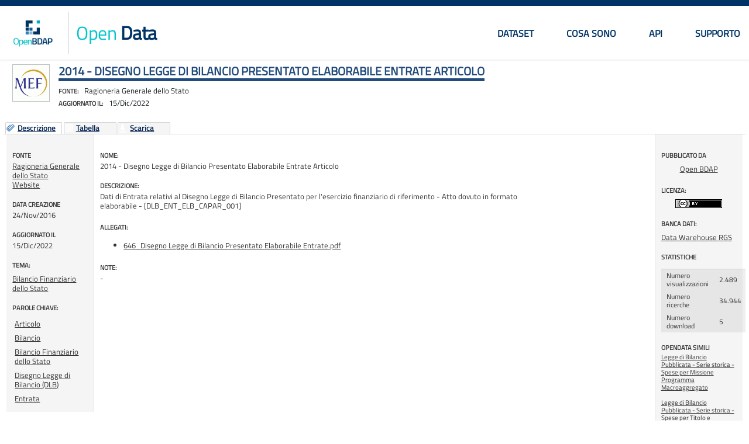

--- FILE ---
content_type: text/html; charset=utf-8
request_url: https://bdap-opendata.rgs.mef.gov.it/content/2014-disegno-legge-di-bilancio-presentato-elaborabile-entrate-articolo
body_size: 48599
content:
<!DOCTYPE html PUBLIC "-//W3C//DTD XHTML+RDFa 1.1//EN" "http://www.w3.org/MarkUp/DTD/xhtml-rdfa-2.dtd"> 
<html xmlns="http://www.w3.org/1999/xhtml" xml:lang="it" dir="ltr">

<head><meta http-equiv="X-UA-Compatible" content="IE=Edge"/>

  <!--[if IE 7]>
  	<script type="text/javascript" src="/sites/all/modules/spodata/metadata//js/json2.min.js"></script> 
  <![endif]-->
  <!--[if IE 8]> 
  	<script type="text/javascript" src="/sites/all/modules/spodata/metadata//js/json2.min.js"></script>
  <![endif]-->
  
  <meta http-equiv="Content-Type" content="text/html; charset=utf-8" />
<title>2014 - Disegno Legge di Bilancio Presentato Elaborabile Entrate Articolo</title>
<meta name="keywords" content="Articolo,Bilancio,Bilancio Finanziario dello Stato,Disegno Legge di Bilancio (DLB),Entrata,Ragioneria Generale dello Stato,Data Warehouse RGS,open data, dati aperti, dati" />
<meta name="description" content="2014 - Disegno Legge di Bilancio Presentato Elaborabile Entrate Articolo. Dati di Entrata relativi al Disegno Legge di Bilancio Presentato per l" />
<meta property="og:title" content="2014 - Disegno Legge di Bilancio Presentato Elaborabile Entrate Articolo" />
<meta property="og:site_name" content="Open Data" />
<meta property="og:type" content="website" />
<meta property="og:url" content="https://bdap-opendata.rgs.mef.gov.it/content/2014-disegno-legge-di-bilancio-presentato-elaborabile-entrate-articolo" />
<meta property="og:image" content="https://bdap-opendata.rgs.mef.gov.it/sites/all/modules/spodata/metadata/img/authors/MEF-logo_0.gif" />
<link rel="canonical" href="https://bdap-opendata.rgs.mef.gov.it/content/2014-disegno-legge-di-bilancio-presentato-elaborabile-entrate-articolo" /><meta name="viewport" content="width=device-width, initial-scale=1, maximum-scale=1" />
<link rel="shortcut icon" href="https://bdap-opendata.rgs.mef.gov.it/misc/favicon.ico" type="image/vnd.microsoft.icon" />
  <title>2014 - Disegno Legge di Bilancio Presentato Elaborabile Entrate Articolo</title>
  
  
  <style type="text/css" media="all">
@import url("https://bdap-opendata.rgs.mef.gov.it/modules/system/system.base.css?s9tn3k");
@import url("https://bdap-opendata.rgs.mef.gov.it/modules/system/system.menus.css?s9tn3k");
@import url("https://bdap-opendata.rgs.mef.gov.it/modules/system/system.messages.css?s9tn3k");
@import url("https://bdap-opendata.rgs.mef.gov.it/modules/system/system.theme.css?s9tn3k");
</style>
<style type="text/css" media="all">
@import url("https://bdap-opendata.rgs.mef.gov.it/sites/all/libraries/magnific-popup/magnific-popup.css?s9tn3k");
@import url("https://bdap-opendata.rgs.mef.gov.it/sites/all/modules/spodata/metadata/css/jquery.ui.filters.css?s9tn3k");
@import url("https://bdap-opendata.rgs.mef.gov.it/sites/all/modules/spodata/metadata/js/ant-filters/css/ant-filters.css?s9tn3k");
@import url("https://bdap-opendata.rgs.mef.gov.it/sites/all/modules/spodata/metadata/css/ant-filters-override.css?s9tn3k");
@import url("https://bdap-opendata.rgs.mef.gov.it/sites/all/libraries/chosen/chosen.css?s9tn3k");
@import url("https://bdap-opendata.rgs.mef.gov.it/sites/all/modules/spodata/metadata/viewer/graph_viewer/css/graph_viewer.css?s9tn3k");
</style>
<style type="text/css" media="all">
@import url("https://bdap-opendata.rgs.mef.gov.it/modules/comment/comment.css?s9tn3k");
@import url("https://bdap-opendata.rgs.mef.gov.it/modules/field/theme/field.css?s9tn3k");
@import url("https://bdap-opendata.rgs.mef.gov.it/modules/node/node.css?s9tn3k");
@import url("https://bdap-opendata.rgs.mef.gov.it/modules/search/search.css?s9tn3k");
@import url("https://bdap-opendata.rgs.mef.gov.it/modules/user/user.css?s9tn3k");
@import url("https://bdap-opendata.rgs.mef.gov.it/sites/all/modules/ckeditor/css/ckeditor.css?s9tn3k");
</style>
<style type="text/css" media="all">
@import url("https://bdap-opendata.rgs.mef.gov.it/sites/all/modules/spodata/metadata/style/spodata_jqtheme/jquery.ui.all.css?s9tn3k");
@import url("https://bdap-opendata.rgs.mef.gov.it/sites/all/modules/spodata/metadata/style/spodata_jqtheme/jquery.ui.dialog.css?s9tn3k");
@import url("https://bdap-opendata.rgs.mef.gov.it/sites/all/modules/ctools/css/ctools.css?s9tn3k");
@import url("https://bdap-opendata.rgs.mef.gov.it/sites/all/modules/fivestar/css/fivestar.css?s9tn3k");
</style>
<style type="text/css" media="all">
@import url("https://bdap-opendata.rgs.mef.gov.it/sites/all/themes/spod_bdap/css/layout.css?s9tn3k");
@import url("https://bdap-opendata.rgs.mef.gov.it/sites/all/themes/spod_bdap/css/style.css?s9tn3k");
@import url("https://bdap-opendata.rgs.mef.gov.it/sites/default/files/less/cP4RpXj4wo5M2KPhiMtFNXutg6vc98RRWIZ95pQOSok/sites/all/themes/spod_bdap/css/colors.XcVzbo5GbrB4v7QVES377fts6uudS0o0YbaMpBamvPg.css?s9tn3k");
@import url("https://bdap-opendata.rgs.mef.gov.it/sites/all/themes/spod_bdap/css/custom.css?s9tn3k");
@import url("https://bdap-opendata.rgs.mef.gov.it/sites/all/themes/spod_bdap/css/catalog-search.css?s9tn3k");
@import url("https://bdap-opendata.rgs.mef.gov.it/sites/all/themes/spod_bdap/css/glyphicons.css?s9tn3k");
@import url("https://bdap-opendata.rgs.mef.gov.it/sites/all/themes/spod_bdap/css/main.css?s9tn3k");
</style>
<style type="text/css" media="print">
@import url("https://bdap-opendata.rgs.mef.gov.it/sites/all/themes/statportal/css/print.css?s9tn3k");
</style>
<style type="text/css" media="all">
@import url("https://bdap-opendata.rgs.mef.gov.it/sites/all/modules/spodata/metadata/css/metadata.css?s9tn3k");
@import url("https://bdap-opendata.rgs.mef.gov.it/sites/default/files/less/cP4RpXj4wo5M2KPhiMtFNXutg6vc98RRWIZ95pQOSok/sites/all/themes/spod_bdap/css/metadata_color.XcVzbo5GbrB4v7QVES377fts6uudS0o0YbaMpBamvPg.css?s9tn3k");
</style>

<!--[if lte IE 7]>
<link type="text/css" rel="stylesheet" href="https://bdap-opendata.rgs.mef.gov.it/sites/all/themes/statportal/css/ie.css?s9tn3k" media="all" />
<![endif]-->

<!--[if IE 6]>
<link type="text/css" rel="stylesheet" href="https://bdap-opendata.rgs.mef.gov.it/sites/all/themes/statportal/css/ie6.css?s9tn3k" media="all" />
<![endif]-->
<style type="text/css" media="all">
@import url("https://bdap-opendata.rgs.mef.gov.it/sites/all/themes/statportal/css/noscript.css?s9tn3k");
</style>
<style type="text/css" media="all">
@import url("https://bdap-opendata.rgs.mef.gov.it/sites/all/modules/spodata/metadata/viewer/commons/jquery_plugins/jqGrid4.4.0/css/ui.jqgrid.css?s9tn3k");
@import url("https://bdap-opendata.rgs.mef.gov.it/sites/all/modules/spodata/metadata/style/spodata_jqtheme/jquery.ui.detail-level-button.css?s9tn3k");
@import url("https://bdap-opendata.rgs.mef.gov.it/sites/all/modules/spodata/metadata/viewer/commons/jquery_ui/css/custom-theme/redmond/jquery-ui-1.8.18.custom.css?s9tn3k");
@import url("https://bdap-opendata.rgs.mef.gov.it/sites/all/modules/spodata/metadata/viewer/commons/jquery_plugins/ODataGrid/css/ui.ODataGrid.css?s9tn3k");
@import url("https://bdap-opendata.rgs.mef.gov.it/sites/all/modules/spodata/metadata/viewer/commons/jquery_plugins/multiselect/jquery.multiselect.css?s9tn3k");
@import url("https://bdap-opendata.rgs.mef.gov.it/sites/all/modules/spodata/metadata/viewer/multidimensional_viewer/css/multidimensionalViewer.css?s9tn3k");
@import url("https://bdap-opendata.rgs.mef.gov.it/sites/all/modules/spodata/metadata/viewer/commons/jquery_plugins/colorpicker/css/colorpicker.css?s9tn3k");
@import url("https://bdap-opendata.rgs.mef.gov.it/sites/all/modules/spodata/metadata/viewer/commons/jquery_plugins/colorpicker/css/colorpicker_layout.css?s9tn3k");
@import url("https://bdap-opendata.rgs.mef.gov.it/sites/all/modules/spodata/metadata/viewer/commons/css/commons.css?s9tn3k");
@import url("https://bdap-opendata.rgs.mef.gov.it/sites/all/modules/spodata/metadata/viewer/LMap_viewer/css/LMap.css?s9tn3k");
@import url("https://bdap-opendata.rgs.mef.gov.it/sites/all/modules/spodata/metadata/viewer/LMap_viewer/lib/lmap/css/lmap.css?s9tn3k");
@import url("https://bdap-opendata.rgs.mef.gov.it/sites/all/modules/spodata/metadata/viewer/LMap_viewer/lib/lmap-core/css/ol.css?s9tn3k");
@import url("https://bdap-opendata.rgs.mef.gov.it/sites/all/modules/spodata/metadata/viewer/commons/jquery_plugins/tooltipster/css/tooltipster.bundle.min.css?s9tn3k");
@import url("https://bdap-opendata.rgs.mef.gov.it/sites/all/modules/spodata/metadata/viewer/commons/jquery_plugins/jqPlot/jquery.jqplot.css?s9tn3k");
</style>
  
</head>
<body class="html not-front not-logged-in no-sidebars page-node page-node- page-node-646 node-type-metadata i18n-it noscript" >
	<script type="text/javascript">
	(function(document) { document.getElementsByTagName('body')[0].className = 
			  document.getElementsByTagName('body')[0].className.replace(' noscript', '');
    })(document);
	</script>
	
  
  <!--  
  <div id="skip-link">
    <a href="#main-content" class="element-invisible element-focusable">< ?php print t('Skip to main content'); ?></a>
  </div>-->
    
<div id="page-wrapper"><div id="page">

<header id="header" class="Header">
    <div class="container">
        <div class="header-wrap">
            <div class="Header-left">

                                  <div class="Header-logo logo" aria-hidden="true">
                    <a href="/" title="Home" tabindex="-1">
                      <img src="https://bdap-opendata.rgs.mef.gov.it/sites/default/files/logo-open-bdap.PNG" alt="Home" >
                    </a>
                  </div>
                
                                   <div class="Header-title Grid-cell">

                                            <h1 class="Header-titleLink">
                            <a href="/" title="Home" rel="home"><span><strong class="color slogan"><span>Open</span> Data</strong></span>

                            
                            </a>
                        </h1>
                    
                  </div> <!-- /#name-and-slogan -->
                            </div>

                            <div id="main-menu" class="navigation Headroom-hideme">
                    <nav id="nav" class="nav">
                        <a href="#" class="nav-opener"><span>menu</span></a>
                        <div class="drop">
                            <h2 class="element-invisible">Menu principale</h2><ul id="main-menu-links" class="main-nav clearfix"><li class="menu-195 first"><a href="/catalog" title="">Dataset</a></li>
<li class="menu-1067"><a href="/content/cosa-sono-gli-open-data">Cosa sono</a></li>
<li class="menu-485"><a href="/content/api">API</a></li>
<li class="menu-1310 last"><a href="/content/supporto">Supporto</a></li>
</ul>                        </div>
                    </nav>
                </div> <!-- /#main-menu -->
            
        </div>
    </div>
</header>


    
    
  
  
    	<div id="main-wrapper" class="clearfix">
    
  
  <div id="main" class="clearfix">
  	<noscript>
	<div id="no-script-message">Javascript &egrave; disabilitato nel tuo browser, abilitarlo per un utilizzo ottimale.</div>
	</noscript>
   <div id="content" class="column"><div class="section">
            <a id="main-content"></a>
              <div class="tabs">
                  </div>
            <div id="metadata-header" class="initial_metadata_loading" >
	      <div id="author-logo-container"><a href='https://bdap-opendata.rgs.mef.gov.it/catalogo-opendata/ragioneria_generale_dello_stato_10'><img class="author-logo" src="https://bdap-opendata.rgs.mef.gov.it/sites/all/modules/spodata/metadata/img/authors/MEF-logo_0.gif" alt="Ragioneria Generale dello Stato" title="Ragioneria Generale dello Stato" /></a></div>	      	        
	          			  	<h1 class="title" id="page-title">
		          2014 - Disegno Legge di Bilancio Presentato Elaborabile Entrate Articolo		        </h1>
			  	        <div id="sub-title">
	        	
	        	<span id="author-subtitle-label">Fonte:</span><span id="author-subtitle">-</span>
			<br />
	        	<span id="lastupdate-subtitle-label">Aggiornato il:</span><span id="lastupdate-subtitle">-</span>

	        </div>
	      	  	      
      </div>
      
            
                    <div class="region region-content">
    <div id="block-system-main" class="block block-system">

    
  <div class="content">
    <div id="initial_viewer_loading" class="initial_viewer_loading"></div>
<div id="detail-level-selector" class="detail-level-selector"></div>
<div id="detail-level-selector-radio" class="detail-level-selector-radio"></div>


	<div id="node-646" class="node node-metadata node-full clearfix"  about="/content/2014-disegno-legge-di-bilancio-presentato-elaborabile-entrate-articolo" typeof="sioc:Item foaf:Document" itemscope itemtype="http://schema.org/CreativeWork">
	
	<div id="dataset-container" class="initial_metadata_loading" >
		
		<ul id="tab_parent_ul">
			<li id="Descrizione" class="Descripton_img">
				<span id="span_description_img" class="span_img" ></span>
				<a href="#main-description">Descrizione</a>
			</li>
						<li id="Tabella" class="Table_img">
				<span id="span_table_img" class="span_img" ></span>
			<a href="/viewer/multidimensional/91d49b90-a867-4dc0-a931-41581cae12c2%40rgs/646" rel="nofollow">Tabella</a>			</li>
						<li id="Grafico" class="Graphics_img">
			<span id="span_graphics_img" class="span_img" ></span>
			<a href="/viewer/graph/91d49b90-a867-4dc0-a931-41581cae12c2%40rgs/646" rel="nofollow">Grafico</a>		
			</li>
									<li id="Scarica" class="Download_img">
				<span id="span_download_img" class="span_img" ></span>
				<a href="https://bdap-opendata.rgs.mef.gov.it/sites/all/modules/spodata/metadata/blocks/download.php?_url=https://bdap-opendata.rgs.mef.gov.it/metadata_download_page/1407/spd_dlb_ent_elb_art_01_2014.csv/646/91d49b90-a867-4dc0-a931-41581cae12c2%40rgs">Scarica</a>			</li>
						
						
									
						
						
					</ul>
		
		<div id="main-description" >
			<div id="left-column">
				<!-- autore -->
									<div class="field metadata-author" itemprop="author" itemscope itemtype="http://schema.org/Organization">
									<div class='field-label'>
						Fonte					</div>
										<a href="https://bdap-opendata.rgs.mef.gov.it/catalogo-opendata/ragioneria_generale_dello_stato_10">
													<span id="field-author-label" itemprop="name">Ragioneria Generale dello Stato </span>
											</a><br />
					<a href="http://www.rgs.mef.gov.it/" class="author-website" rel="nofollow" itemprop="url" target="_blank">Website</a>					
				</div>
				
								
				<!-- Dettaglio dato -->
				<div class="metadata-details">
					
					<!-- Creation date -->
					<div class="field metadata-creation-date"> 
						<div class='field-label'>
							DATA CREAZIONE						</div>
													<span id="creationdate">24/Nov/2016</span>											</div>
					
					<!-- Last update -->
					<div class="field metadata-last-change"> 
						<div class='field-label'>
							AGGIORNATO IL						</div>
						
													<span id="lastupdate">15/Dic/2022</span>											</div>
					
					<!-- Dataset updated to -->
										
					<!-- Numero allegati -->
<!-- 					<div class="field metadata-attach-counter"> -->
<!-- 						<div class="field-label"> -->
							<!-- 						</div> -->
						
						<!-- 					</div> -->
					
					<!-- Categoria -->
					<div class="field field-name-metadata-category field-type-taxonomy-term-reference field-label-above clearfix"><h3 class="field-label">TEMA: </h3><ul class="links"><li class="taxonomy-term-reference-0"><a href="/tema/bilancio-finanziario-dello-stato-0" typeof="skos:Concept" property="rdfs:label skos:prefLabel" datatype="" rel="nofollow">Bilancio Finanziario dello Stato</a></li></ul></div>					
					<!-- Parole chiave -->
					<div class="field field-name-metadata-type field-type-taxonomy-term-reference field-label-above clearfix"><h3 class="field-label">PAROLE CHIAVE: </h3><ul class="links"><li class="taxonomy-term-reference-0"><a href="/parola-chiave/articolo" property="keywords" rel="nofollow">Articolo</a></li><li class="taxonomy-term-reference-1"><a href="/parola-chiave/bilancio-0" property="keywords" rel="nofollow">Bilancio</a></li><li class="taxonomy-term-reference-2"><a href="/parola-chiave/bilancio-finanziario-dello-stato" property="keywords" rel="nofollow">Bilancio Finanziario dello Stato</a></li><li class="taxonomy-term-reference-3"><a href="/parola-chiave/disegno-legge-di-bilancio-dlb" property="keywords" rel="nofollow">Disegno Legge di Bilancio (DLB)</a></li><li class="taxonomy-term-reference-4"><a href="/parola-chiave/entrata" property="keywords" rel="nofollow">Entrata</a></li></ul></div>					
										<!-- Tipologia allegati -->
										
					
				</div>

			</div>
			<div id="maind">
				<div class="description">
					<div class="field-label">
						Nome:
					</div>
											<span itemprop="name">2014 - Disegno Legge di Bilancio Presentato Elaborabile Entrate Articolo</span>
									</div>
				
				<div class="description">
					<div class="field-label">
						Descrizione:
					</div>
											<span itemprop="description"><!--
THIS FILE IS NOT USED AND IS HERE AS A STARTING POINT FOR CUSTOMIZATION ONLY.
See http://api.drupal.org/api/function/theme_field/7 for details.
After copying this file to your theme's folder and customizing it, remove this
HTML comment.
-->
<div class="field field-name-body field-type-text-with-summary field-label-hidden clearfix">
    <div class="field-items">
          <div class="field-item even" property="content:encoded"><p>Dati di Entrata relativi al Disegno Legge di Bilancio Presentato per l'esercizio finanziario di riferimento - Atto dovuto in formato elaborabile - [DLB_ENT_ELB_CAPAR_001]</p>
<p class="desc-created">Created by <a href="@authorAlias">OpenBDAP</a> on 24 Novembre 2016</p></div>
      </div>
</div>
</span>
									</div>
								
				<div id="data-not-accessible-message" style="display: none;" class="infoForUser warning-background" >Al momento non &egrave; possibile visualizzare il dato.</div>
				
													<div class="extra-attach-link">
						<div class="field-label">
						Allegati:
						</div>
						<ul>
							<li><a href="https://bdap-opendata.rgs.mef.gov.it/sites/default/files/metadata_updfile/report/646_Disegno%20Legge%20di%20Bilancio%20Presentato%20Elaborabile%20Entrate.pdf" target="_blank" rel="nofollow">646_Disegno Legge di Bilancio Presentato Elaborabile Entrate.pdf</a></li>													</ul>
					</div>	
								
								<div class="note" >
						<div class="field-label">
							note:
						</div>
						<div class="last-change">
							-						</div>
				</div>
								
								
						
				
								
					
				
				<form action="/content/2014-disegno-legge-di-bilancio-presentato-elaborabile-entrate-articolo" method="post" id="metadata-getlink-form" accept-charset="UTF-8"><div><input type="hidden" name="viewer-state" value="" />
<input type="hidden" name="nid" value="646" />
<input type="hidden" name="link-type" value="1" />
<input type="hidden" name="link-title" value="" />
<div style="display:none;"><input class="hidden form-submit" type="submit" id="get-link-handler" name="op" value="Elimina" /></div><input type="hidden" name="form_build_id" value="form-GscyfJkDNs7_ybeyZ7IcLuVgFDEw-nCon6zUwOUFAeI" />
<input type="hidden" name="form_id" value="metadata_getlink_form" />
</div></form>								
			</div>
			<div id="right-column">
				
				<div class='field-label'>
					PUBBLICATO DA				</div>
				
				<div class="metadata-publisher">
									<p class="publisher-label">
						<a href="/users/openbdap">Open BDAP</a>					</p>
				</div>
				<!-- Licenza -->
					<!--
THIS FILE IS NOT USED AND IS HERE AS A STARTING POINT FOR CUSTOMIZATION ONLY.
See http://api.drupal.org/api/function/theme_field/7 for details.
After copying this file to your theme's folder and customizing it, remove this
HTML comment.
-->
<div class="field field-name-metadata-license field-type-taxonomy-term-reference field-label-above clearfix">
      <div class="field-label">LICENZA:&nbsp;</div>
    <div class="field-items">
          <div class="field-item even">
      	      	<a rel="nofollow" href='http://creativecommons.org/licenses/by/3.0' target="_blank">
      		<img alt='Attribuzione' title='Attribuzione' src='https://bdap-opendata.rgs.mef.gov.it/sites/all/modules/spodata/metadata/img/licences/CC_BY_80x15.png'></img>
      	</a>
      </div>
      </div>
</div>				<!-- Datasource -->
				<div class="field-datasource">
				<div class="field field-name-metadata-datasources field-type-taxonomy-term-reference field-label-above clearfix"><h3 class="field-label">Banca dati: </h3><ul class="links"><li class="taxonomy-term-reference-0"><a href="/banca-dati/data-warehouse-rgs" typeof="skos:Concept" property="rdfs:label skos:prefLabel" datatype="">Data Warehouse RGS</a></li></ul></div>				</div>
				
				<!-- event statistics -->
				<div class="field-event-statistics">
										<div class='field-label'>
						STATISTICHE						</div>
						<table id="md-event-statistics">
							<tbody>
								<tr title="Numero visualizzazioni">
									<td>Numero visualizzazioni</td>
									<td>2.489</td>
								</tr>
								<tr title="Numero visualizzazioni nel catalogo dati">
									<td>Numero ricerche</td>
									<td>34.944</td>
								</tr>
								<tr title="Numero download">
									<td>Numero download</td>
									<td>5</td>
								</tr>
							</tbody>
						</table>
						
								</div>
				
				<div class='field-label'>
					OPENDATA SIMILI				</div>
				<div class="related-metadata">
					<ul>
					<li><a href="https://bdap-opendata.rgs.mef.gov.it/content/legge-di-bilancio-pubblicata-serie-storica-spese-missione-programma-macroaggregato-new-0">Legge di Bilancio Pubblicata - Serie storica - Spese per Missione Programma Macroaggregato</a></li><li><a href="https://bdap-opendata.rgs.mef.gov.it/content/legge-di-bilancio-pubblicata-serie-storica-spese-titolo-e-macroaggregato-new-0">Legge di Bilancio Pubblicata - Serie storica - Spese per Titolo e Macroaggregato</a></li><li><a href="https://bdap-opendata.rgs.mef.gov.it/content/legge-di-bilancio-pubblicata-serie-storica-spese-amministrazione-e-missione-new-0">Legge di Bilancio Pubblicata - Serie storica - Spese per Amministrazione e Missione</a></li><li><a href="https://bdap-opendata.rgs.mef.gov.it/content/legge-di-bilancio-pubblicata-serie-storica-spese-amministrazione-missione-programma-1">Legge di Bilancio Pubblicata - Serie storica - Spese per Amministrazione Missione Programma Macroaggregato</a></li><li><a href="https://bdap-opendata.rgs.mef.gov.it/content/legge-di-bilancio-pubblicata-serie-storica-spese-classificazione-economica-titolo-1">Legge di Bilancio Pubblicata - Serie storica - Spese per Classificazione Economica (Titolo, Categoria, CE2)</a></li>					</ul>
				</div>
			</div>
			<div style="clear: both;"></div>
			
			<div id="show-complete-metadata">
								
				<!-- FINE RENDERIZZAZIONE INFO SULLA STRUTTURA/CONTENUTO DEL FILE -->
														<a href="https://bdap-opendata.rgs.mef.gov.it/content/2014-disegno-legge-di-bilancio-presentato-elaborabile-entrate-articolo?metadati=showall#dettagli-sul-dato" title="Metadata link">
						Maggiori dettagli su questo open data					</a>
							</div>
		</div>
				
				
				
		
			<!-- LINK COME TABS (TODO: da aggiungere un campo booleano per identificarli) -->
			
	
	</div>
	
	
		
	

	
	
			<meta itemprop="keywords" content="Bilancio Finanziario dello Stato,Articolo,Bilancio,Bilancio Finanziario dello Stato,Disegno Legge di Bilancio (DLB),Entrata" />
	</div>
  </div>
</div>
  </div>
      
    </div></div> <!-- /.section, /#content -->

  </div></div> <!-- /#main, /#main-wrapper -->

  
     
<div class="">
    <div class="">
        <footer class="Footer">

		    		      <div id="footer" class="Footer-links clearfix">
                  <div class="container">
		               <div class="region region-footer">
    <div id="block-block-13" class="block block-block">

    
  <div class="content">
    <div class="footer-wrap">
<div class="info-block"><strong class="logo"><span class="img-wrap"><a href="https://openbdap.rgs.mef.gov.it/"><img alt="OpenBDAP Catalogo" src="/sites/default/files/images/logo-white.svg" width="82"/></a></span> <strong class="slogan"><span>Open</span> Data</strong></strong>
<div class="copyright"><span>© <a href="http://www.rgs.mef.gov.it">RGS Ragioneria Generale dello Stato</a></span>
<ul class="copyright-list">
	<li><a href="https://openbdap.rgs.mef.gov.it/it/Home/Copyright">Copyright</a></li>
	<li><a href="https://openbdap.rgs.mef.gov.it/it/Home/Privacy">Privacy</a></li>
	<li><a accesskey="8" href="https://openbdap.rgs.mef.gov.it/it/Home/TerminiECondizioni">Termini e Condizioni</a></li>
</ul>
</div>
</div>

<ul class="logo-list">
	<li><img alt="italiana" src="/sites/default/files/images/logo-italiana.png" width="50" /></li>
	<li><img alt="RGS" src="/sites/default/files/images/rgs-logo.svg" width="138" /></li>
	<li><img alt="livello" src="/sites/default/files/images/logo-livello.png" width="56" /></li>
</ul>
</div>  </div>
</div>
  </div>
                  </div>
		      </div> <!-- /#footer -->
		                
		</footer>
  </div></div> <!-- /.section, /#footer-wrapper -->
</div></div> <!-- /#page, /#page-wrapper -->
<script type="text/javascript">(function(d, s, id) {
  var js, fjs = d.getElementsByTagName(s)[0];
  if (d.getElementById(id)) return;
  js = d.createElement(s); js.id = id;
  js.src = "//connect.facebook.net/it_IT/all.js#xfbml=1";
  fjs.parentNode.insertBefore(js, fjs);
}(document, 'script', 'facebook-jssdk'));</script>  <script type="text/javascript" src="https://bdap-opendata.rgs.mef.gov.it/sites/all/modules/spodata/metadata/js/jquery-1.7.1.min.js?s9tn3k"></script>
<script type="text/javascript" src="https://bdap-opendata.rgs.mef.gov.it/sites/all/modules/spodata/metadata/js/drupal_core/jquery.form.js?s9tn3k"></script>
<script type="text/javascript" src="https://bdap-opendata.rgs.mef.gov.it/misc/jquery-extend-3.4.0.js?v=1.4.4"></script>
<script type="text/javascript" src="https://bdap-opendata.rgs.mef.gov.it/misc/jquery-html-prefilter-3.5.0-backport.js?v=1.4.4"></script>
<script type="text/javascript" src="https://bdap-opendata.rgs.mef.gov.it/misc/jquery.once.js?v=1.2"></script>
<script type="text/javascript" src="https://bdap-opendata.rgs.mef.gov.it/sites/all/modules/spodata/metadata/js/ui/jquery.ui.core.min.js?s9tn3k"></script>
<script type="text/javascript" src="https://bdap-opendata.rgs.mef.gov.it/misc/drupal.js?s9tn3k"></script>
<script type="text/javascript" src="https://bdap-opendata.rgs.mef.gov.it/sites/all/modules/spodata/metadata/js/drupal_core/file.js?s9tn3k"></script>
<script type="text/javascript" src="https://bdap-opendata.rgs.mef.gov.it/sites/all/modules/spodata/metadata/js/jquery-ui.min.js?v=1.0.0"></script>
<script type="text/javascript">
<!--//--><![CDATA[//><!--
var StatPortalOpenData = StatPortalOpenData || {};StatPortalOpenData.UserLoggedIn = false;
//--><!]]>
</script>
<script type="text/javascript" src="https://bdap-opendata.rgs.mef.gov.it/sites/all/modules/spodata/metadata/js/jquery.easing.1.3.js?v=1.0.0"></script>
<script type="text/javascript">
<!--//--><![CDATA[//><!--
(function($) { $(document).ready(function() {
					$("#metadata-preview").magnificPopup({
						delegate: "img",
						type: "image",
						gallery:{enabled:true},
						callbacks: {
							elementParse: function(item) { item.src = item.el.attr("src"); }
						},
						removalDelay: 300,
						mainClass: "mfp-fade"
					}); });})(jQuery);
//--><!]]>
</script>
<script type="text/javascript" src="https://bdap-opendata.rgs.mef.gov.it/misc/jquery.cookie.js?v=1.0"></script>
<script type="text/javascript" src="https://bdap-opendata.rgs.mef.gov.it/misc/form-single-submit.js?v=7.99"></script>
<script type="text/javascript" src="https://bdap-opendata.rgs.mef.gov.it/misc/ajax.js?v=7.99"></script>
<script type="text/javascript" src="https://bdap-opendata.rgs.mef.gov.it/sites/all/modules/spodata/metadata/js/jquery.ui.filters.js?v=1.0.0"></script>
<script type="text/javascript" src="https://bdap-opendata.rgs.mef.gov.it/sites/all/modules/spodata/metadata/js/es6-shim.min.js?v=1.0.0"></script>
<script type="text/javascript" src="https://bdap-opendata.rgs.mef.gov.it/sites/all/modules/spodata/metadata/js/ant-filters/js/ant-filters.js?v=1.0.0"></script>
<script type="text/javascript" src="https://bdap-opendata.rgs.mef.gov.it/sites/all/modules/spodata/metadata/js/ant-filters-wrapper.js?v=1.0.0"></script>
<script type="text/javascript" src="https://bdap-opendata.rgs.mef.gov.it/sites/all/modules/spodata/metadata/js/metadata.js?v=1.0.0"></script>
<script type="text/javascript">
<!--//--><![CDATA[//><!--
var StatPortalOpenData = StatPortalOpenData || {};StatPortalOpenData.Enums = StatPortalOpenData.Enums || {};
//--><!]]>
</script>
<script type="text/javascript">
<!--//--><![CDATA[//><!--

//--><!]]>
</script>
<script type="text/javascript">
<!--//--><![CDATA[//><!--
var StatPortalOpenData = StatPortalOpenData || {};StatPortalOpenData.Config = StatPortalOpenData.Config || {}; StatPortalOpenData.Config.srs = 'EPSG:900913'
//--><!]]>
</script>
<script type="text/javascript" src="https://bdap-opendata.rgs.mef.gov.it/sites/all/libraries/magnific-popup/jquery.magnific-popup.min.js?v=1.0.0"></script>
<script type="text/javascript">
<!--//--><![CDATA[//><!--
		var StatPortalOpenData = StatPortalOpenData || {};
		StatPortalOpenData.
		nodeInfo = {"attach_type":"0","wms_infos":null,"odataId":"91d49b90-a867-4dc0-a931-41581cae12c2@rgs","nid":"646","title":"2014 - Disegno Legge di Bilancio Presentato Elaborabile Entrate Articolo","author":"Ragioneria Generale dello Stato"};
		(function($) { $(document).ready(function() { 
			$('#dataset-container').attr('data-id', StatPortalOpenData.nodeInfo.odataId); }); 
		})(jQuery);
//--><!]]>
</script>
<script type="text/javascript" src="https://bdap-opendata.rgs.mef.gov.it/sites/default/files/languages/it_YOs5wDWfDWacwammbGqw2uzuraWygF4pu4ga35Qe6Is.js?s9tn3k"></script>
<script type="text/javascript">
<!--//--><![CDATA[//><!--
StatPortalOpenData.ODataServices = { ODATA4J_SERVICE : "https://bdap-opendata.rgs.mef.gov.it//ODataProxy/",UTILITY_AND_MAP_SERVICE : "https://bdap-opendata.rgs.mef.gov.it//ODataWS/services/ODataWS",GEOSERVER_URL : "https://bdap-opendata.rgs.mef.gov.it//geoserver/WSSpod/wms",GEOSERVER_REST_URL : "https://bdap-opendata.rgs.mef.gov.it//ProxyServlet",OPENDATA_ETL : "https://bdap-opendata.rgs.mef.gov.it//WSOpenDataETL/services/WSEtl",PATH_FOR_DOWNLOAD_NODE_TABLE : "https://bdap-opendata.rgs.mef.gov.it//default/files/node_tables/",FEDERATION_WS : "https://bdap-opendata.rgs.mef.gov.it//FederationWS/services/FederationWS", RDF_BROWSER: '', GEO_VIEWER: 'https://bdap-opendata.rgs.mef.gov.it/STClientGIS/Map.html', KML_GEO_VIEWER: '', initDataWithBestVisualization: false, customLabelForGraphBar: '', customColorForCustomLabelGraphBar: '', savedFiltersExpiration: '0', suggestSimilarData : false }
//--><!]]>
</script>
<script type="text/javascript" src="https://bdap-opendata.rgs.mef.gov.it/sites/all/themes/spod_bdap/js/jquery.main.js?s9tn3k"></script>
<script type="text/javascript" src="https://bdap-opendata.rgs.mef.gov.it/misc/progress.js?v=7.99"></script>
<script type="text/javascript" src="https://bdap-opendata.rgs.mef.gov.it/sites/all/themes/spod_bdap/js/page_bdap.js?s9tn3k"></script>
<script type="text/javascript" src="https://bdap-opendata.rgs.mef.gov.it/sites/all/modules/spodata/metadata/js/metadata.search.widget.js?s9tn3k"></script>
<script type="text/javascript" src="https://bdap-opendata.rgs.mef.gov.it/sites/all/modules/spodata/metadata/viewer/commons/jquery_plugins/jqGrid4.4.0/js/i18n/grid.locale-it.js?v=1.0.0"></script>
<script type="text/javascript" src="https://bdap-opendata.rgs.mef.gov.it/sites/all/modules/spodata/metadata/viewer/commons/js/datajs-1.0.2.js?v=1.0.0"></script>
<script type="text/javascript" src="https://bdap-opendata.rgs.mef.gov.it/sites/all/modules/spodata/metadata/viewer/multidimensional_viewer/js/multidimensional_viewer.js?v=1.0.0"></script>
<script type="text/javascript" src="https://bdap-opendata.rgs.mef.gov.it/sites/all/modules/spodata/metadata/viewer/commons/jquery_plugins/jqGrid4.4.0/js/jquery.jqGrid.src.js?v=1.0.0"></script>
<script type="text/javascript" src="https://bdap-opendata.rgs.mef.gov.it/sites/all/modules/spodata/metadata/viewer/commons/jquery_plugins/xml2json/jquery.xml2json.js?v=1.0.0"></script>
<script type="text/javascript" src="https://bdap-opendata.rgs.mef.gov.it/sites/all/modules/spodata/metadata/viewer/commons/jquery_plugins/ODataGrid/js/eventsManager.js?v=1.0.0"></script>
<script type="text/javascript" src="https://bdap-opendata.rgs.mef.gov.it/sites/all/modules/spodata/metadata/viewer/commons/js/utility.js?v=1.0.0"></script>
<script type="text/javascript" src="https://bdap-opendata.rgs.mef.gov.it/sites/all/modules/spodata/metadata/viewer/commons/js/ODataUtility.js?v=1.0.0"></script>
<script type="text/javascript" src="https://bdap-opendata.rgs.mef.gov.it/sites/all/modules/spodata/metadata/viewer/commons/jquery_plugins/ODataGrid/js/jquery.ODataGrid.js?v=1.0.0"></script>
<script type="text/javascript" src="https://bdap-opendata.rgs.mef.gov.it/sites/all/modules/spodata/metadata/viewer/commons/jquery_plugins/tmpl/jquery.tmpl.js?v=1.0.0"></script>
<script type="text/javascript" src="https://bdap-opendata.rgs.mef.gov.it/sites/all/modules/spodata/metadata/viewer/commons/jquery_plugins/multiselect/jquery.multiselect.js?v=1.0.0"></script>
<script type="text/javascript" src="https://bdap-opendata.rgs.mef.gov.it/sites/all/modules/spodata/metadata/viewer/commons/js/State.js?v=1.0.0"></script>
<script type="text/javascript" src="https://bdap-opendata.rgs.mef.gov.it/sites/all/modules/spodata/metadata/viewer/commons/js/xml2json.js?v=1.0.0"></script>
<script type="text/javascript" src="https://bdap-opendata.rgs.mef.gov.it/sites/all/modules/spodata/metadata/viewer/commons/js/soapclient.js?v=1.0.0"></script>
<script type="text/javascript" src="https://bdap-opendata.rgs.mef.gov.it/sites/all/modules/spodata/metadata/viewer/commons/js/FileSaver.js?v=1.0.0"></script>
<script type="text/javascript" src="https://bdap-opendata.rgs.mef.gov.it/sites/all/modules/spodata/metadata/viewer/commons/js/canvas-toBlob.js?v=1.0.0"></script>
<script type="text/javascript" src="https://bdap-opendata.rgs.mef.gov.it/sites/all/modules/spodata/metadata/viewer/LMap_viewer/js/LMap.js?v=1.0.0"></script>
<script type="text/javascript" src="https://bdap-opendata.rgs.mef.gov.it/sites/all/modules/spodata/metadata/viewer/LMap_viewer/lib/datajs-1.0.2.js?v=1.0.0"></script>
<script type="text/javascript" src="https://bdap-opendata.rgs.mef.gov.it/sites/all/modules/spodata/metadata/viewer/LMap_viewer/lib/lmap/js/lmap.js?v=1.0.0"></script>
<script type="text/javascript" src="https://bdap-opendata.rgs.mef.gov.it/sites/all/modules/spodata/metadata/viewer/LMap_viewer/lib/lmap-core/js/lmap-core.js?v=1.0.0"></script>
<script type="text/javascript" src="https://bdap-opendata.rgs.mef.gov.it/sites/all/modules/spodata/metadata/viewer/rdf_browser/js/rdf_browser.js?v=1.0.0"></script>
<script type="text/javascript" src="https://bdap-opendata.rgs.mef.gov.it/sites/all/modules/spodata/metadata/viewer/geo_viewer/js/geo_viewer.common.js?v=1.0.0"></script>
<script type="text/javascript" src="https://bdap-opendata.rgs.mef.gov.it/sites/all/modules/spodata/metadata/viewer/commons/jquery_plugins/tooltipster/js/tooltipster.bundle.min.js?v=1.0.0"></script>
<script type="text/javascript" src="https://bdap-opendata.rgs.mef.gov.it/sites/all/libraries/chosen/chosen.jquery.js?v=1.0.0"></script>
<script type="text/javascript" src="https://bdap-opendata.rgs.mef.gov.it/sites/all/modules/spodata/metadata/viewer/geo_viewer/js/STClientGIS.js?v=1.0.0"></script>
<script type="text/javascript" src="https://bdap-opendata.rgs.mef.gov.it/sites/all/modules/spodata/metadata/viewer/commons/jquery_plugins/jqPlot/jquery.jqplot.js?v=1.0.0"></script>
<script type="text/javascript" src="https://bdap-opendata.rgs.mef.gov.it/sites/all/modules/spodata/metadata/viewer/commons/jquery_plugins/jqPlot/plugins/jqplot.canvasAxisTickRenderer.js?v=1.0.0"></script>
<script type="text/javascript" src="https://bdap-opendata.rgs.mef.gov.it/sites/all/modules/spodata/metadata/viewer/commons/jquery_plugins/jqPlot/plugins/jqplot.canvasTextRenderer.js?v=1.0.0"></script>
<script type="text/javascript" src="https://bdap-opendata.rgs.mef.gov.it/sites/all/modules/spodata/metadata/viewer/commons/jquery_plugins/jqPlot/plugins/jqplot.canvasAxisLabelRenderer.js?v=1.0.0"></script>
<script type="text/javascript" src="https://bdap-opendata.rgs.mef.gov.it/sites/all/modules/spodata/metadata/viewer/commons/jquery_plugins/jqPlot/plugins/jqplot.dateAxisRenderer.js?v=1.0.0"></script>
<script type="text/javascript" src="https://bdap-opendata.rgs.mef.gov.it/sites/all/modules/spodata/metadata/viewer/commons/jquery_plugins/jqPlot/plugins/jqplot.barRenderer.js?v=1.0.0"></script>
<script type="text/javascript" src="https://bdap-opendata.rgs.mef.gov.it/sites/all/modules/spodata/metadata/viewer/commons/jquery_plugins/jqPlot/plugins/jqplot.canvasOverlay.js?v=1.0.0"></script>
<script type="text/javascript" src="https://bdap-opendata.rgs.mef.gov.it/sites/all/modules/spodata/metadata/viewer/commons/jquery_plugins/jqPlot/plugins/jqplot.categoryAxisRenderer.js?v=1.0.0"></script>
<script type="text/javascript" src="https://bdap-opendata.rgs.mef.gov.it/sites/all/modules/spodata/metadata/viewer/commons/jquery_plugins/jqPlot/plugins/jqplot.pieRenderer.js?v=1.0.0"></script>
<script type="text/javascript" src="https://bdap-opendata.rgs.mef.gov.it/sites/all/modules/spodata/metadata/viewer/commons/jquery_plugins/jqPlot/plugins/jqplot.donutRenderer.js?v=1.0.0"></script>
<script type="text/javascript" src="https://bdap-opendata.rgs.mef.gov.it/sites/all/modules/spodata/metadata/viewer/commons/jquery_plugins/jqPlot/plugins/jqplot.highlighter.js?v=1.0.0"></script>
<script type="text/javascript" src="https://bdap-opendata.rgs.mef.gov.it/sites/all/modules/spodata/metadata/viewer/commons/jquery_plugins/jqPlot/plugins/jqplot.funnelRenderer.js?v=1.0.0"></script>
<script type="text/javascript" src="https://bdap-opendata.rgs.mef.gov.it/sites/all/modules/spodata/metadata/viewer/commons/jquery_plugins/jqPlot/plugins/jqplot.cursor.js?v=1.0.0"></script>
<script type="text/javascript" src="https://bdap-opendata.rgs.mef.gov.it/sites/all/modules/spodata/metadata/viewer/graph_viewer/js/graph_viewer.js?v=1.0.0"></script>
<script type="text/javascript">
<!--//--><![CDATA[//><!--
StatPortalOpenData.RESOURCE_PATH="MdData('91d49b90-a867-4dc0-a931-41581cae12c2@rgs')/DataRows"
//--><!]]>
</script>
<script type="text/javascript">
<!--//--><![CDATA[//><!--
var StatPortalOpenData = StatPortalOpenData || {};
		StatPortalOpenData.Enums = StatPortalOpenData.Enums || {};
		StatPortalOpenData.Enums.AttachType = {
			MD_DATA: 0, RAW: 1, WMS: 4, APPLICATION: 3, REPORT: 2
		}
//--><!]]>
</script>
<script type="text/javascript">
<!--//--><![CDATA[//><!--
jQuery(document).ready(function(){ StatPortalOpenData.ODataUtility.loadStateCompleted = false; StatPortalOpenData.ODataUtility.loadState('91d49b90-a867-4dc0-a931-41581cae12c2@rgs', 0, null); });
//--><!]]>
</script>
<script type="text/javascript">
<!--//--><![CDATA[//><!--
jQuery.extend(Drupal.settings, {"basePath":"\/","pathPrefix":"","setHasJsCookie":0,"ajaxPageState":{"theme":"spod_bdap","theme_token":"XRMA0r1JF23Xu_oykhDAkXRrhdk04nSYP0oPt6MLtjE","js":{"misc\/jquery.js":1,"misc\/jquery.form.js":1,"misc\/jquery-extend-3.4.0.js":1,"misc\/jquery-html-prefilter-3.5.0-backport.js":1,"misc\/jquery.once.js":1,"sites\/all\/modules\/spodata\/metadata\/js\/ui\/jquery.ui.core.min.js":1,"misc\/drupal.js":1,"modules\/file\/file.js":1,"sites\/all\/modules\/spodata\/metadata\/js\/jquery-ui.min.js":1,"0":1,"sites\/all\/modules\/spodata\/metadata\/js\/jquery.easing.1.3.js":1,"1":1,"misc\/jquery.cookie.js":1,"misc\/form-single-submit.js":1,"misc\/ajax.js":1,"sites\/all\/modules\/spodata\/metadata\/js\/jquery.ui.filters.js":1,"sites\/all\/modules\/spodata\/metadata\/js\/es6-shim.min.js":1,"sites\/all\/modules\/spodata\/metadata\/js\/ant-filters\/js\/ant-filters.js":1,"sites\/all\/modules\/spodata\/metadata\/js\/ant-filters-wrapper.js":1,"sites\/all\/modules\/spodata\/metadata\/js\/metadata.js":1,"2":1,"3":1,"4":1,"sites\/all\/libraries\/magnific-popup\/jquery.magnific-popup.min.js":1,"5":1,"public:\/\/languages\/it_YOs5wDWfDWacwammbGqw2uzuraWygF4pu4ga35Qe6Is.js":1,"6":1,"sites\/all\/themes\/spod_bdap\/js\/jquery.main.js":1,"misc\/progress.js":1,"sites\/all\/themes\/spod_bdap\/js\/page_bdap.js":1,"sites\/all\/modules\/spodata\/metadata\/js\/metadata.search.widget.js":1,"sites\/all\/modules\/spodata\/metadata\/viewer\/commons\/jquery_plugins\/jqGrid4.4.0\/js\/i18n\/grid.locale-it.js":1,"sites\/all\/modules\/spodata\/metadata\/viewer\/commons\/js\/datajs-1.0.2.js":1,"sites\/all\/modules\/spodata\/metadata\/viewer\/multidimensional_viewer\/js\/multidimensional_viewer.js":1,"sites\/all\/modules\/spodata\/metadata\/viewer\/commons\/jquery_plugins\/jqGrid4.4.0\/js\/jquery.jqGrid.src.js":1,"sites\/all\/modules\/spodata\/metadata\/viewer\/commons\/jquery_plugins\/xml2json\/jquery.xml2json.js":1,"sites\/all\/modules\/spodata\/metadata\/viewer\/commons\/jquery_plugins\/ODataGrid\/js\/eventsManager.js":1,"sites\/all\/modules\/spodata\/metadata\/viewer\/commons\/js\/utility.js":1,"sites\/all\/modules\/spodata\/metadata\/viewer\/commons\/js\/ODataUtility.js":1,"sites\/all\/modules\/spodata\/metadata\/viewer\/commons\/jquery_plugins\/ODataGrid\/js\/jquery.ODataGrid.js":1,"sites\/all\/modules\/spodata\/metadata\/viewer\/commons\/jquery_plugins\/tmpl\/jquery.tmpl.js":1,"sites\/all\/modules\/spodata\/metadata\/viewer\/commons\/jquery_plugins\/multiselect\/jquery.multiselect.js":1,"sites\/all\/modules\/spodata\/metadata\/viewer\/commons\/js\/State.js":1,"sites\/all\/modules\/spodata\/metadata\/viewer\/commons\/js\/xml2json.js":1,"sites\/all\/modules\/spodata\/metadata\/viewer\/commons\/js\/soapclient.js":1,"sites\/all\/modules\/spodata\/metadata\/viewer\/commons\/js\/FileSaver.js":1,"sites\/all\/modules\/spodata\/metadata\/viewer\/commons\/js\/canvas-toBlob.js":1,"sites\/all\/modules\/spodata\/metadata\/viewer\/LMap_viewer\/js\/LMap.js":1,"sites\/all\/modules\/spodata\/metadata\/viewer\/LMap_viewer\/lib\/datajs-1.0.2.js":1,"sites\/all\/modules\/spodata\/metadata\/viewer\/LMap_viewer\/lib\/lmap\/js\/lmap.js":1,"sites\/all\/modules\/spodata\/metadata\/viewer\/LMap_viewer\/lib\/lmap-core\/js\/lmap-core.js":1,"sites\/all\/modules\/spodata\/metadata\/viewer\/rdf_browser\/js\/rdf_browser.js":1,"sites\/all\/modules\/spodata\/metadata\/viewer\/geo_viewer\/js\/geo_viewer.common.js":1,"sites\/all\/modules\/spodata\/metadata\/viewer\/commons\/jquery_plugins\/tooltipster\/js\/tooltipster.bundle.min.js":1,"sites\/all\/libraries\/chosen\/chosen.jquery.js":1,"sites\/all\/modules\/spodata\/metadata\/viewer\/geo_viewer\/js\/STClientGIS.js":1,"sites\/all\/modules\/spodata\/metadata\/viewer\/commons\/jquery_plugins\/jqPlot\/jquery.jqplot.js":1,"sites\/all\/modules\/spodata\/metadata\/viewer\/commons\/jquery_plugins\/jqPlot\/plugins\/jqplot.canvasAxisTickRenderer.js":1,"sites\/all\/modules\/spodata\/metadata\/viewer\/commons\/jquery_plugins\/jqPlot\/plugins\/jqplot.canvasTextRenderer.js":1,"sites\/all\/modules\/spodata\/metadata\/viewer\/commons\/jquery_plugins\/jqPlot\/plugins\/jqplot.canvasAxisLabelRenderer.js":1,"sites\/all\/modules\/spodata\/metadata\/viewer\/commons\/jquery_plugins\/jqPlot\/plugins\/jqplot.dateAxisRenderer.js":1,"sites\/all\/modules\/spodata\/metadata\/viewer\/commons\/jquery_plugins\/jqPlot\/plugins\/jqplot.barRenderer.js":1,"sites\/all\/modules\/spodata\/metadata\/viewer\/commons\/jquery_plugins\/jqPlot\/plugins\/jqplot.canvasOverlay.js":1,"sites\/all\/modules\/spodata\/metadata\/viewer\/commons\/jquery_plugins\/jqPlot\/plugins\/jqplot.categoryAxisRenderer.js":1,"sites\/all\/modules\/spodata\/metadata\/viewer\/commons\/jquery_plugins\/jqPlot\/plugins\/jqplot.pieRenderer.js":1,"sites\/all\/modules\/spodata\/metadata\/viewer\/commons\/jquery_plugins\/jqPlot\/plugins\/jqplot.donutRenderer.js":1,"sites\/all\/modules\/spodata\/metadata\/viewer\/commons\/jquery_plugins\/jqPlot\/plugins\/jqplot.highlighter.js":1,"sites\/all\/modules\/spodata\/metadata\/viewer\/commons\/jquery_plugins\/jqPlot\/plugins\/jqplot.funnelRenderer.js":1,"sites\/all\/modules\/spodata\/metadata\/viewer\/commons\/jquery_plugins\/jqPlot\/plugins\/jqplot.cursor.js":1,"sites\/all\/modules\/spodata\/metadata\/viewer\/graph_viewer\/js\/graph_viewer.js":1,"7":1,"8":1,"9":1},"css":{"modules\/system\/system.base.css":1,"modules\/system\/system.menus.css":1,"modules\/system\/system.messages.css":1,"modules\/system\/system.theme.css":1,"sites\/all\/libraries\/magnific-popup\/magnific-popup.css":1,"sites\/all\/modules\/spodata\/metadata\/css\/jquery.ui.filters.css":1,"sites\/all\/modules\/spodata\/metadata\/js\/ant-filters\/css\/ant-filters.css":1,"sites\/all\/modules\/spodata\/metadata\/css\/ant-filters-override.css":1,"sites\/all\/libraries\/chosen\/chosen.css":1,"sites\/all\/modules\/spodata\/metadata\/viewer\/graph_viewer\/css\/graph_viewer.css":1,"modules\/comment\/comment.css":1,"modules\/field\/theme\/field.css":1,"modules\/node\/node.css":1,"modules\/search\/search.css":1,"modules\/user\/user.css":1,"sites\/all\/modules\/ckeditor\/css\/ckeditor.css":1,"sites\/all\/modules\/spodata\/metadata\/style\/spodata_jqtheme\/jquery-ui-1.8.18.custom.css":1,"sites\/all\/modules\/spodata\/metadata\/style\/spodata_jqtheme\/jquery.ui.all.css":1,"sites\/all\/modules\/spodata\/metadata\/style\/spodata_jqtheme\/jquery.ui.dialog.css":1,"sites\/all\/modules\/ctools\/css\/ctools.css":1,"sites\/all\/modules\/fivestar\/css\/fivestar.css":1,"sites\/all\/themes\/spod_bdap\/css\/layout.css":1,"sites\/all\/themes\/spod_bdap\/css\/style.css":1,"sites\/all\/themes\/spod_bdap\/css\/colors.less":1,"sites\/all\/themes\/spod_bdap\/css\/custom.css":1,"sites\/all\/themes\/spod_bdap\/css\/catalog-search.css":1,"sites\/all\/themes\/spod_bdap\/css\/glyphicons.css":1,"sites\/all\/themes\/spod_bdap\/css\/main.css":1,"sites\/all\/themes\/statportal\/css\/print.css":1,"sites\/all\/modules\/spodata\/metadata\/css\/metadata.css":1,"sites\/all\/themes\/spod_bdap\/css\/metadata_color.less":1,"sites\/all\/themes\/statportal\/css\/ie.css":1,"sites\/all\/themes\/statportal\/css\/ie6.css":1,"sites\/all\/themes\/statportal\/css\/noscript.css":1,"sites\/all\/modules\/spodata\/metadata\/viewer\/commons\/jquery_plugins\/jqGrid4.4.0\/css\/ui.jqgrid.css":1,"sites\/all\/modules\/spodata\/metadata\/style\/spodata_jqtheme\/jquery.ui.detail-level-button.css":1,"sites\/all\/modules\/spodata\/metadata\/viewer\/commons\/jquery_ui\/css\/custom-theme\/redmond\/jquery-ui-1.8.18.custom.css":1,"sites\/all\/modules\/spodata\/metadata\/viewer\/commons\/jquery_plugins\/ODataGrid\/css\/ui.ODataGrid.css":1,"sites\/all\/modules\/spodata\/metadata\/viewer\/commons\/jquery_plugins\/multiselect\/jquery.multiselect.css":1,"sites\/all\/modules\/spodata\/metadata\/viewer\/multidimensional_viewer\/css\/multidimensionalViewer.css":1,"sites\/all\/modules\/spodata\/metadata\/viewer\/commons\/jquery_plugins\/colorpicker\/css\/colorpicker.css":1,"sites\/all\/modules\/spodata\/metadata\/viewer\/commons\/jquery_plugins\/colorpicker\/css\/colorpicker_layout.css":1,"sites\/all\/modules\/spodata\/metadata\/viewer\/commons\/css\/commons.css":1,"sites\/all\/modules\/spodata\/metadata\/viewer\/LMap_viewer\/css\/LMap.css":1,"sites\/all\/modules\/spodata\/metadata\/viewer\/LMap_viewer\/lib\/lmap\/css\/lmap.css":1,"sites\/all\/modules\/spodata\/metadata\/viewer\/LMap_viewer\/lib\/lmap-core\/css\/ol.css":1,"sites\/all\/modules\/spodata\/metadata\/viewer\/commons\/jquery_plugins\/tooltipster\/css\/tooltipster.bundle.min.css":1,"sites\/all\/modules\/spodata\/metadata\/viewer\/commons\/jquery_plugins\/jqPlot\/jquery.jqplot.css":1}},"currentUser":0,"directDownload":true,"Metadata":{"nid":"646"},"ajax":{"get-link-handler":{"event":"onGetLink","callback":"metadata_get_link_callback","url":"\/system\/ajax","submit":{"_triggering_element_name":"op","_triggering_element_value":"Elimina"}}},"urlIsAjaxTrusted":{"\/system\/ajax":true,"\/content\/2014-disegno-legge-di-bilancio-presentato-elaborabile-entrate-articolo":true}});
//--><!]]>
</script>
  </body>
</html>


--- FILE ---
content_type: text/css
request_url: https://bdap-opendata.rgs.mef.gov.it/sites/all/modules/spodata/metadata/js/ant-filters/css/ant-filters.css?s9tn3k
body_size: 623827
content:
.ant-filters{
    /*!
 *
 * antd v3.24.2
 *
 * Copyright 2015-present, Alipay, Inc.
 * All rights reserved.
 *
 */}.ant-filters body,.ant-filters html{width:100%;height:100%}.ant-filters input::-ms-clear,.ant-filters input::-ms-reveal{display:none}.ant-filters *,.ant-filters :after,.ant-filters :before{-webkit-box-sizing:border-box;box-sizing:border-box}.ant-filters html{font-family:sans-serif;line-height:1.15;-webkit-text-size-adjust:100%;-ms-text-size-adjust:100%;-ms-overflow-style:scrollbar;-webkit-tap-highlight-color:transparent}.ant-filters article,.ant-filters aside,.ant-filters dialog,.ant-filters figcaption,.ant-filters figure,.ant-filters footer,.ant-filters header,.ant-filters hgroup,.ant-filters main,.ant-filters nav,.ant-filters section{display:block}.ant-filters body{margin:0;color:rgba(0,0,0,.65);font-size:14px;font-family:-apple-system,BlinkMacSystemFont,Segoe UI,PingFang SC,Hiragino Sans GB,Microsoft YaHei,Helvetica Neue,Helvetica,Arial,sans-serif;font-variant:tabular-nums;line-height:1.5;background-color:#fff;-webkit-font-feature-settings:"tnum";font-feature-settings:"tnum"}.ant-filters [tabindex="-1"]:focus{outline:none!important}.ant-filters hr{-webkit-box-sizing:content-box;box-sizing:content-box;height:0;overflow:visible}.ant-filters h1,.ant-filters h2,.ant-filters h3,.ant-filters h4,.ant-filters h5,.ant-filters h6{margin-top:0;margin-bottom:.5em;color:rgba(0,0,0,.85);font-weight:500}.ant-filters p{margin-top:0;margin-bottom:1em}.ant-filters abbr[data-original-title],.ant-filters abbr[title]{text-decoration:underline;-webkit-text-decoration:underline dotted;text-decoration:underline dotted;border-bottom:0;cursor:help}.ant-filters address{margin-bottom:1em;font-style:normal;line-height:inherit}.ant-filters input[type=number],.ant-filters input[type=password],.ant-filters input[type=text],.ant-filters textarea{-webkit-appearance:none}.ant-filters dl,.ant-filters ol,.ant-filters ul{margin-top:0;margin-bottom:1em}.ant-filters ol ol,.ant-filters ol ul,.ant-filters ul ol,.ant-filters ul ul{margin-bottom:0}.ant-filters dt{font-weight:500}.ant-filters dd{margin-bottom:.5em;margin-left:0}.ant-filters blockquote{margin:0 0 1em}.ant-filters dfn{font-style:italic}.ant-filters b,.ant-filters strong{font-weight:bolder}.ant-filters small{font-size:80%}.ant-filters sub,.ant-filters sup{position:relative;font-size:75%;line-height:0;vertical-align:baseline}.ant-filters sub{bottom:-.25em}.ant-filters sup{top:-.5em}.ant-filters a{color:#1890ff;text-decoration:none;background-color:transparent;outline:none;cursor:pointer;-webkit-transition:color .3s;-o-transition:color .3s;transition:color .3s;-webkit-text-decoration-skip:objects}.ant-filters a:hover{color:#40a9ff}.ant-filters a:active{color:#096dd9}.ant-filters a:active,.ant-filters a:hover{text-decoration:none;outline:0}.ant-filters a[disabled]{color:rgba(0,0,0,.25);cursor:not-allowed;pointer-events:none}.ant-filters code,.ant-filters kbd,.ant-filters pre,.ant-filters samp{font-size:1em;font-family:SFMono-Regular,Consolas,Liberation Mono,Menlo,Courier,monospace}.ant-filters pre{margin-top:0;margin-bottom:1em;overflow:auto}.ant-filters figure{margin:0 0 1em}.ant-filters img{vertical-align:middle;border-style:none}.ant-filters svg:not(:root){overflow:hidden}.ant-filters [role=button],.ant-filters a,.ant-filters area,.ant-filters button,.ant-filters input:not([type=range]),.ant-filters label,.ant-filters select,.ant-filters summary,.ant-filters textarea{-ms-touch-action:manipulation;touch-action:manipulation}.ant-filters table{border-collapse:collapse}.ant-filters caption{padding-top:.75em;padding-bottom:.3em;color:rgba(0,0,0,.45);text-align:left;caption-side:bottom}.ant-filters th{text-align:inherit}.ant-filters button,.ant-filters input,.ant-filters optgroup,.ant-filters select,.ant-filters textarea{margin:0;color:inherit;font-size:inherit;font-family:inherit;line-height:inherit}.ant-filters button,.ant-filters input{overflow:visible}.ant-filters button,.ant-filters select{text-transform:none}.ant-filters [type=reset],.ant-filters [type=submit],.ant-filters button,.ant-filters html [type=button]{-webkit-appearance:button}.ant-filters [type=button]::-moz-focus-inner,.ant-filters [type=reset]::-moz-focus-inner,.ant-filters [type=submit]::-moz-focus-inner,.ant-filters button::-moz-focus-inner{padding:0;border-style:none}.ant-filters input[type=checkbox],.ant-filters input[type=radio]{-webkit-box-sizing:border-box;box-sizing:border-box;padding:0}.ant-filters input[type=date],.ant-filters input[type=datetime-local],.ant-filters input[type=month],.ant-filters input[type=time]{-webkit-appearance:listbox}.ant-filters textarea{overflow:auto;resize:vertical}.ant-filters fieldset{min-width:0;margin:0;padding:0;border:0}.ant-filters legend{display:block;width:100%;max-width:100%;margin-bottom:.5em;padding:0;color:inherit;font-size:1.5em;line-height:inherit;white-space:normal}.ant-filters progress{vertical-align:baseline}.ant-filters [type=number]::-webkit-inner-spin-button,.ant-filters [type=number]::-webkit-outer-spin-button{height:auto}.ant-filters [type=search]{outline-offset:-2px;-webkit-appearance:none}.ant-filters [type=search]::-webkit-search-cancel-button,.ant-filters [type=search]::-webkit-search-decoration{-webkit-appearance:none}.ant-filters ::-webkit-file-upload-button{font:inherit;-webkit-appearance:button}.ant-filters output{display:inline-block}.ant-filters summary{display:list-item}.ant-filters template{display:none}.ant-filters [hidden]{display:none!important}.ant-filters mark{padding:.2em;background-color:#feffe6}.ant-filters ::-moz-selection{color:#fff;background:#1890ff}.ant-filters ::selection{color:#fff;background:#1890ff}.ant-filters .clearfix{zoom:1}.ant-filters .clearfix:after,.ant-filters .clearfix:before{display:table;content:""}.ant-filters .clearfix:after{clear:both}.ant-filters .anticon{display:inline-block;color:inherit;font-style:normal;line-height:0;text-align:center;text-transform:none;vertical-align:-.125em;text-rendering:optimizeLegibility;-webkit-font-smoothing:antialiased;-moz-osx-font-smoothing:grayscale}.ant-filters .anticon>*{line-height:1}.ant-filters .anticon svg{display:inline-block}.ant-filters .anticon:before{display:none}.ant-filters .anticon .anticon-icon{display:block}.ant-filters .anticon[tabindex]{cursor:pointer}.ant-filters .anticon-spin,.ant-filters .anticon-spin:before{display:inline-block;-webkit-animation:loadingCircle 1s infinite linear;animation:loadingCircle 1s infinite linear}.ant-filters .fade-appear,.ant-filters .fade-enter,.ant-filters .fade-leave{-webkit-animation-duration:.2s;animation-duration:.2s;-webkit-animation-fill-mode:both;animation-fill-mode:both;-webkit-animation-play-state:paused;animation-play-state:paused}.ant-filters .fade-appear.fade-appear-active,.ant-filters .fade-enter.fade-enter-active{-webkit-animation-name:antFadeIn;animation-name:antFadeIn;-webkit-animation-play-state:running;animation-play-state:running}.ant-filters .fade-leave.fade-leave-active{-webkit-animation-name:antFadeOut;animation-name:antFadeOut;-webkit-animation-play-state:running;animation-play-state:running;pointer-events:none}.ant-filters .fade-appear,.ant-filters .fade-enter{opacity:0}.ant-filters .fade-appear,.ant-filters .fade-enter,.ant-filters .fade-leave{-webkit-animation-timing-function:linear;animation-timing-function:linear}@-webkit-keyframes antFadeIn{0%{opacity:0}to{opacity:1}}@keyframes antFadeIn{0%{opacity:0}to{opacity:1}}@-webkit-keyframes antFadeOut{0%{opacity:1}to{opacity:0}}@keyframes antFadeOut{0%{opacity:1}to{opacity:0}}.ant-filters .move-up-appear,.ant-filters .move-up-enter,.ant-filters .move-up-leave{-webkit-animation-duration:.2s;animation-duration:.2s;-webkit-animation-fill-mode:both;animation-fill-mode:both;-webkit-animation-play-state:paused;animation-play-state:paused}.ant-filters .move-up-appear.move-up-appear-active,.ant-filters .move-up-enter.move-up-enter-active{-webkit-animation-name:antMoveUpIn;animation-name:antMoveUpIn;-webkit-animation-play-state:running;animation-play-state:running}.ant-filters .move-up-leave.move-up-leave-active{-webkit-animation-name:antMoveUpOut;animation-name:antMoveUpOut;-webkit-animation-play-state:running;animation-play-state:running;pointer-events:none}.ant-filters .move-up-appear,.ant-filters .move-up-enter{opacity:0;-webkit-animation-timing-function:cubic-bezier(.08,.82,.17,1);animation-timing-function:cubic-bezier(.08,.82,.17,1)}.ant-filters .move-up-leave{-webkit-animation-timing-function:cubic-bezier(.6,.04,.98,.34);animation-timing-function:cubic-bezier(.6,.04,.98,.34)}.ant-filters .move-down-appear,.ant-filters .move-down-enter,.ant-filters .move-down-leave{-webkit-animation-duration:.2s;animation-duration:.2s;-webkit-animation-fill-mode:both;animation-fill-mode:both;-webkit-animation-play-state:paused;animation-play-state:paused}.ant-filters .move-down-appear.move-down-appear-active,.ant-filters .move-down-enter.move-down-enter-active{-webkit-animation-name:antMoveDownIn;animation-name:antMoveDownIn;-webkit-animation-play-state:running;animation-play-state:running}.ant-filters .move-down-leave.move-down-leave-active{-webkit-animation-name:antMoveDownOut;animation-name:antMoveDownOut;-webkit-animation-play-state:running;animation-play-state:running;pointer-events:none}.ant-filters .move-down-appear,.ant-filters .move-down-enter{opacity:0;-webkit-animation-timing-function:cubic-bezier(.08,.82,.17,1);animation-timing-function:cubic-bezier(.08,.82,.17,1)}.ant-filters .move-down-leave{-webkit-animation-timing-function:cubic-bezier(.6,.04,.98,.34);animation-timing-function:cubic-bezier(.6,.04,.98,.34)}.ant-filters .move-left-appear,.ant-filters .move-left-enter,.ant-filters .move-left-leave{-webkit-animation-duration:.2s;animation-duration:.2s;-webkit-animation-fill-mode:both;animation-fill-mode:both;-webkit-animation-play-state:paused;animation-play-state:paused}.ant-filters .move-left-appear.move-left-appear-active,.ant-filters .move-left-enter.move-left-enter-active{-webkit-animation-name:antMoveLeftIn;animation-name:antMoveLeftIn;-webkit-animation-play-state:running;animation-play-state:running}.ant-filters .move-left-leave.move-left-leave-active{-webkit-animation-name:antMoveLeftOut;animation-name:antMoveLeftOut;-webkit-animation-play-state:running;animation-play-state:running;pointer-events:none}.ant-filters .move-left-appear,.ant-filters .move-left-enter{opacity:0;-webkit-animation-timing-function:cubic-bezier(.08,.82,.17,1);animation-timing-function:cubic-bezier(.08,.82,.17,1)}.ant-filters .move-left-leave{-webkit-animation-timing-function:cubic-bezier(.6,.04,.98,.34);animation-timing-function:cubic-bezier(.6,.04,.98,.34)}.ant-filters .move-right-appear,.ant-filters .move-right-enter,.ant-filters .move-right-leave{-webkit-animation-duration:.2s;animation-duration:.2s;-webkit-animation-fill-mode:both;animation-fill-mode:both;-webkit-animation-play-state:paused;animation-play-state:paused}.ant-filters .move-right-appear.move-right-appear-active,.ant-filters .move-right-enter.move-right-enter-active{-webkit-animation-name:antMoveRightIn;animation-name:antMoveRightIn;-webkit-animation-play-state:running;animation-play-state:running}.ant-filters .move-right-leave.move-right-leave-active{-webkit-animation-name:antMoveRightOut;animation-name:antMoveRightOut;-webkit-animation-play-state:running;animation-play-state:running;pointer-events:none}.ant-filters .move-right-appear,.ant-filters .move-right-enter{opacity:0;-webkit-animation-timing-function:cubic-bezier(.08,.82,.17,1);animation-timing-function:cubic-bezier(.08,.82,.17,1)}.ant-filters .move-right-leave{-webkit-animation-timing-function:cubic-bezier(.6,.04,.98,.34);animation-timing-function:cubic-bezier(.6,.04,.98,.34)}@-webkit-keyframes antMoveDownIn{0%{-webkit-transform:translateY(100%);transform:translateY(100%);-webkit-transform-origin:0 0;transform-origin:0 0;opacity:0}to{-webkit-transform:translateY(0);transform:translateY(0);-webkit-transform-origin:0 0;transform-origin:0 0;opacity:1}}@keyframes antMoveDownIn{0%{-webkit-transform:translateY(100%);transform:translateY(100%);-webkit-transform-origin:0 0;transform-origin:0 0;opacity:0}to{-webkit-transform:translateY(0);transform:translateY(0);-webkit-transform-origin:0 0;transform-origin:0 0;opacity:1}}@-webkit-keyframes antMoveDownOut{0%{-webkit-transform:translateY(0);transform:translateY(0);-webkit-transform-origin:0 0;transform-origin:0 0;opacity:1}to{-webkit-transform:translateY(100%);transform:translateY(100%);-webkit-transform-origin:0 0;transform-origin:0 0;opacity:0}}@keyframes antMoveDownOut{0%{-webkit-transform:translateY(0);transform:translateY(0);-webkit-transform-origin:0 0;transform-origin:0 0;opacity:1}to{-webkit-transform:translateY(100%);transform:translateY(100%);-webkit-transform-origin:0 0;transform-origin:0 0;opacity:0}}@-webkit-keyframes antMoveLeftIn{0%{-webkit-transform:translateX(-100%);transform:translateX(-100%);-webkit-transform-origin:0 0;transform-origin:0 0;opacity:0}to{-webkit-transform:translateX(0);transform:translateX(0);-webkit-transform-origin:0 0;transform-origin:0 0;opacity:1}}@keyframes antMoveLeftIn{0%{-webkit-transform:translateX(-100%);transform:translateX(-100%);-webkit-transform-origin:0 0;transform-origin:0 0;opacity:0}to{-webkit-transform:translateX(0);transform:translateX(0);-webkit-transform-origin:0 0;transform-origin:0 0;opacity:1}}@-webkit-keyframes antMoveLeftOut{0%{-webkit-transform:translateX(0);transform:translateX(0);-webkit-transform-origin:0 0;transform-origin:0 0;opacity:1}to{-webkit-transform:translateX(-100%);transform:translateX(-100%);-webkit-transform-origin:0 0;transform-origin:0 0;opacity:0}}@keyframes antMoveLeftOut{0%{-webkit-transform:translateX(0);transform:translateX(0);-webkit-transform-origin:0 0;transform-origin:0 0;opacity:1}to{-webkit-transform:translateX(-100%);transform:translateX(-100%);-webkit-transform-origin:0 0;transform-origin:0 0;opacity:0}}@-webkit-keyframes antMoveRightIn{0%{-webkit-transform:translateX(100%);transform:translateX(100%);-webkit-transform-origin:0 0;transform-origin:0 0;opacity:0}to{-webkit-transform:translateX(0);transform:translateX(0);-webkit-transform-origin:0 0;transform-origin:0 0;opacity:1}}@keyframes antMoveRightIn{0%{-webkit-transform:translateX(100%);transform:translateX(100%);-webkit-transform-origin:0 0;transform-origin:0 0;opacity:0}to{-webkit-transform:translateX(0);transform:translateX(0);-webkit-transform-origin:0 0;transform-origin:0 0;opacity:1}}@-webkit-keyframes antMoveRightOut{0%{-webkit-transform:translateX(0);transform:translateX(0);-webkit-transform-origin:0 0;transform-origin:0 0;opacity:1}to{-webkit-transform:translateX(100%);transform:translateX(100%);-webkit-transform-origin:0 0;transform-origin:0 0;opacity:0}}@keyframes antMoveRightOut{0%{-webkit-transform:translateX(0);transform:translateX(0);-webkit-transform-origin:0 0;transform-origin:0 0;opacity:1}to{-webkit-transform:translateX(100%);transform:translateX(100%);-webkit-transform-origin:0 0;transform-origin:0 0;opacity:0}}@-webkit-keyframes antMoveUpIn{0%{-webkit-transform:translateY(-100%);transform:translateY(-100%);-webkit-transform-origin:0 0;transform-origin:0 0;opacity:0}to{-webkit-transform:translateY(0);transform:translateY(0);-webkit-transform-origin:0 0;transform-origin:0 0;opacity:1}}@keyframes antMoveUpIn{0%{-webkit-transform:translateY(-100%);transform:translateY(-100%);-webkit-transform-origin:0 0;transform-origin:0 0;opacity:0}to{-webkit-transform:translateY(0);transform:translateY(0);-webkit-transform-origin:0 0;transform-origin:0 0;opacity:1}}@-webkit-keyframes antMoveUpOut{0%{-webkit-transform:translateY(0);transform:translateY(0);-webkit-transform-origin:0 0;transform-origin:0 0;opacity:1}to{-webkit-transform:translateY(-100%);transform:translateY(-100%);-webkit-transform-origin:0 0;transform-origin:0 0;opacity:0}}@keyframes antMoveUpOut{0%{-webkit-transform:translateY(0);transform:translateY(0);-webkit-transform-origin:0 0;transform-origin:0 0;opacity:1}to{-webkit-transform:translateY(-100%);transform:translateY(-100%);-webkit-transform-origin:0 0;transform-origin:0 0;opacity:0}}@-webkit-keyframes loadingCircle{to{-webkit-transform:rotate(1turn);transform:rotate(1turn)}}@keyframes loadingCircle{to{-webkit-transform:rotate(1turn);transform:rotate(1turn)}}.ant-filters [ant-click-animating-without-extra-node=true],.ant-filters [ant-click-animating=true]{position:relative}.ant-filters html{--antd-wave-shadow-color:#1890ff}.ant-filters .ant-click-animating-node,.ant-filters [ant-click-animating-without-extra-node=true]:after{position:absolute;top:0;right:0;bottom:0;left:0;display:block;border-radius:inherit;-webkit-box-shadow:0 0 0 0 #1890ff;box-shadow:0 0 0 0 #1890ff;-webkit-box-shadow:0 0 0 0 var(--antd-wave-shadow-color);box-shadow:0 0 0 0 var(--antd-wave-shadow-color);opacity:.2;-webkit-animation:fadeEffect 2s cubic-bezier(.08,.82,.17,1),waveEffect .4s cubic-bezier(.08,.82,.17,1);animation:fadeEffect 2s cubic-bezier(.08,.82,.17,1),waveEffect .4s cubic-bezier(.08,.82,.17,1);-webkit-animation-fill-mode:forwards;animation-fill-mode:forwards;content:"";pointer-events:none}@-webkit-keyframes waveEffect{to{-webkit-box-shadow:0 0 0 #1890ff;box-shadow:0 0 0 #1890ff;-webkit-box-shadow:0 0 0 6px var(--antd-wave-shadow-color);box-shadow:0 0 0 6px var(--antd-wave-shadow-color)}}@keyframes waveEffect{to{-webkit-box-shadow:0 0 0 #1890ff;box-shadow:0 0 0 #1890ff;-webkit-box-shadow:0 0 0 6px var(--antd-wave-shadow-color);box-shadow:0 0 0 6px var(--antd-wave-shadow-color)}}@-webkit-keyframes fadeEffect{to{opacity:0}}@keyframes fadeEffect{to{opacity:0}}.ant-filters .slide-up-appear,.ant-filters .slide-up-enter,.ant-filters .slide-up-leave{-webkit-animation-duration:.2s;animation-duration:.2s;-webkit-animation-fill-mode:both;animation-fill-mode:both;-webkit-animation-play-state:paused;animation-play-state:paused}.ant-filters .slide-up-appear.slide-up-appear-active,.ant-filters .slide-up-enter.slide-up-enter-active{-webkit-animation-name:antSlideUpIn;animation-name:antSlideUpIn;-webkit-animation-play-state:running;animation-play-state:running}.ant-filters .slide-up-leave.slide-up-leave-active{-webkit-animation-name:antSlideUpOut;animation-name:antSlideUpOut;-webkit-animation-play-state:running;animation-play-state:running;pointer-events:none}.ant-filters .slide-up-appear,.ant-filters .slide-up-enter{opacity:0;-webkit-animation-timing-function:cubic-bezier(.23,1,.32,1);animation-timing-function:cubic-bezier(.23,1,.32,1)}.ant-filters .slide-up-leave{-webkit-animation-timing-function:cubic-bezier(.755,.05,.855,.06);animation-timing-function:cubic-bezier(.755,.05,.855,.06)}.ant-filters .slide-down-appear,.ant-filters .slide-down-enter,.ant-filters .slide-down-leave{-webkit-animation-duration:.2s;animation-duration:.2s;-webkit-animation-fill-mode:both;animation-fill-mode:both;-webkit-animation-play-state:paused;animation-play-state:paused}.ant-filters .slide-down-appear.slide-down-appear-active,.ant-filters .slide-down-enter.slide-down-enter-active{-webkit-animation-name:antSlideDownIn;animation-name:antSlideDownIn;-webkit-animation-play-state:running;animation-play-state:running}.ant-filters .slide-down-leave.slide-down-leave-active{-webkit-animation-name:antSlideDownOut;animation-name:antSlideDownOut;-webkit-animation-play-state:running;animation-play-state:running;pointer-events:none}.ant-filters .slide-down-appear,.ant-filters .slide-down-enter{opacity:0;-webkit-animation-timing-function:cubic-bezier(.23,1,.32,1);animation-timing-function:cubic-bezier(.23,1,.32,1)}.ant-filters .slide-down-leave{-webkit-animation-timing-function:cubic-bezier(.755,.05,.855,.06);animation-timing-function:cubic-bezier(.755,.05,.855,.06)}.ant-filters .slide-left-appear,.ant-filters .slide-left-enter,.ant-filters .slide-left-leave{-webkit-animation-duration:.2s;animation-duration:.2s;-webkit-animation-fill-mode:both;animation-fill-mode:both;-webkit-animation-play-state:paused;animation-play-state:paused}.ant-filters .slide-left-appear.slide-left-appear-active,.ant-filters .slide-left-enter.slide-left-enter-active{-webkit-animation-name:antSlideLeftIn;animation-name:antSlideLeftIn;-webkit-animation-play-state:running;animation-play-state:running}.ant-filters .slide-left-leave.slide-left-leave-active{-webkit-animation-name:antSlideLeftOut;animation-name:antSlideLeftOut;-webkit-animation-play-state:running;animation-play-state:running;pointer-events:none}.ant-filters .slide-left-appear,.ant-filters .slide-left-enter{opacity:0;-webkit-animation-timing-function:cubic-bezier(.23,1,.32,1);animation-timing-function:cubic-bezier(.23,1,.32,1)}.ant-filters .slide-left-leave{-webkit-animation-timing-function:cubic-bezier(.755,.05,.855,.06);animation-timing-function:cubic-bezier(.755,.05,.855,.06)}.ant-filters .slide-right-appear,.ant-filters .slide-right-enter,.ant-filters .slide-right-leave{-webkit-animation-duration:.2s;animation-duration:.2s;-webkit-animation-fill-mode:both;animation-fill-mode:both;-webkit-animation-play-state:paused;animation-play-state:paused}.ant-filters .slide-right-appear.slide-right-appear-active,.ant-filters .slide-right-enter.slide-right-enter-active{-webkit-animation-name:antSlideRightIn;animation-name:antSlideRightIn;-webkit-animation-play-state:running;animation-play-state:running}.ant-filters .slide-right-leave.slide-right-leave-active{-webkit-animation-name:antSlideRightOut;animation-name:antSlideRightOut;-webkit-animation-play-state:running;animation-play-state:running;pointer-events:none}.ant-filters .slide-right-appear,.ant-filters .slide-right-enter{opacity:0;-webkit-animation-timing-function:cubic-bezier(.23,1,.32,1);animation-timing-function:cubic-bezier(.23,1,.32,1)}.ant-filters .slide-right-leave{-webkit-animation-timing-function:cubic-bezier(.755,.05,.855,.06);animation-timing-function:cubic-bezier(.755,.05,.855,.06)}@-webkit-keyframes antSlideUpIn{0%{-webkit-transform:scaleY(.8);transform:scaleY(.8);-webkit-transform-origin:0 0;transform-origin:0 0;opacity:0}to{-webkit-transform:scaleY(1);transform:scaleY(1);-webkit-transform-origin:0 0;transform-origin:0 0;opacity:1}}@keyframes antSlideUpIn{0%{-webkit-transform:scaleY(.8);transform:scaleY(.8);-webkit-transform-origin:0 0;transform-origin:0 0;opacity:0}to{-webkit-transform:scaleY(1);transform:scaleY(1);-webkit-transform-origin:0 0;transform-origin:0 0;opacity:1}}@-webkit-keyframes antSlideUpOut{0%{-webkit-transform:scaleY(1);transform:scaleY(1);-webkit-transform-origin:0 0;transform-origin:0 0;opacity:1}to{-webkit-transform:scaleY(.8);transform:scaleY(.8);-webkit-transform-origin:0 0;transform-origin:0 0;opacity:0}}@keyframes antSlideUpOut{0%{-webkit-transform:scaleY(1);transform:scaleY(1);-webkit-transform-origin:0 0;transform-origin:0 0;opacity:1}to{-webkit-transform:scaleY(.8);transform:scaleY(.8);-webkit-transform-origin:0 0;transform-origin:0 0;opacity:0}}@-webkit-keyframes antSlideDownIn{0%{-webkit-transform:scaleY(.8);transform:scaleY(.8);-webkit-transform-origin:100% 100%;transform-origin:100% 100%;opacity:0}to{-webkit-transform:scaleY(1);transform:scaleY(1);-webkit-transform-origin:100% 100%;transform-origin:100% 100%;opacity:1}}@keyframes antSlideDownIn{0%{-webkit-transform:scaleY(.8);transform:scaleY(.8);-webkit-transform-origin:100% 100%;transform-origin:100% 100%;opacity:0}to{-webkit-transform:scaleY(1);transform:scaleY(1);-webkit-transform-origin:100% 100%;transform-origin:100% 100%;opacity:1}}@-webkit-keyframes antSlideDownOut{0%{-webkit-transform:scaleY(1);transform:scaleY(1);-webkit-transform-origin:100% 100%;transform-origin:100% 100%;opacity:1}to{-webkit-transform:scaleY(.8);transform:scaleY(.8);-webkit-transform-origin:100% 100%;transform-origin:100% 100%;opacity:0}}@keyframes antSlideDownOut{0%{-webkit-transform:scaleY(1);transform:scaleY(1);-webkit-transform-origin:100% 100%;transform-origin:100% 100%;opacity:1}to{-webkit-transform:scaleY(.8);transform:scaleY(.8);-webkit-transform-origin:100% 100%;transform-origin:100% 100%;opacity:0}}@-webkit-keyframes antSlideLeftIn{0%{-webkit-transform:scaleX(.8);transform:scaleX(.8);-webkit-transform-origin:0 0;transform-origin:0 0;opacity:0}to{-webkit-transform:scaleX(1);transform:scaleX(1);-webkit-transform-origin:0 0;transform-origin:0 0;opacity:1}}@keyframes antSlideLeftIn{0%{-webkit-transform:scaleX(.8);transform:scaleX(.8);-webkit-transform-origin:0 0;transform-origin:0 0;opacity:0}to{-webkit-transform:scaleX(1);transform:scaleX(1);-webkit-transform-origin:0 0;transform-origin:0 0;opacity:1}}@-webkit-keyframes antSlideLeftOut{0%{-webkit-transform:scaleX(1);transform:scaleX(1);-webkit-transform-origin:0 0;transform-origin:0 0;opacity:1}to{-webkit-transform:scaleX(.8);transform:scaleX(.8);-webkit-transform-origin:0 0;transform-origin:0 0;opacity:0}}@keyframes antSlideLeftOut{0%{-webkit-transform:scaleX(1);transform:scaleX(1);-webkit-transform-origin:0 0;transform-origin:0 0;opacity:1}to{-webkit-transform:scaleX(.8);transform:scaleX(.8);-webkit-transform-origin:0 0;transform-origin:0 0;opacity:0}}@-webkit-keyframes antSlideRightIn{0%{-webkit-transform:scaleX(.8);transform:scaleX(.8);-webkit-transform-origin:100% 0;transform-origin:100% 0;opacity:0}to{-webkit-transform:scaleX(1);transform:scaleX(1);-webkit-transform-origin:100% 0;transform-origin:100% 0;opacity:1}}@keyframes antSlideRightIn{0%{-webkit-transform:scaleX(.8);transform:scaleX(.8);-webkit-transform-origin:100% 0;transform-origin:100% 0;opacity:0}to{-webkit-transform:scaleX(1);transform:scaleX(1);-webkit-transform-origin:100% 0;transform-origin:100% 0;opacity:1}}@-webkit-keyframes antSlideRightOut{0%{-webkit-transform:scaleX(1);transform:scaleX(1);-webkit-transform-origin:100% 0;transform-origin:100% 0;opacity:1}to{-webkit-transform:scaleX(.8);transform:scaleX(.8);-webkit-transform-origin:100% 0;transform-origin:100% 0;opacity:0}}@keyframes antSlideRightOut{0%{-webkit-transform:scaleX(1);transform:scaleX(1);-webkit-transform-origin:100% 0;transform-origin:100% 0;opacity:1}to{-webkit-transform:scaleX(.8);transform:scaleX(.8);-webkit-transform-origin:100% 0;transform-origin:100% 0;opacity:0}}.ant-filters .swing-appear,.ant-filters .swing-enter{-webkit-animation-duration:.2s;animation-duration:.2s;-webkit-animation-fill-mode:both;animation-fill-mode:both;-webkit-animation-play-state:paused;animation-play-state:paused}.ant-filters .swing-appear.swing-appear-active,.ant-filters .swing-enter.swing-enter-active{-webkit-animation-name:antSwingIn;animation-name:antSwingIn;-webkit-animation-play-state:running;animation-play-state:running}@-webkit-keyframes antSwingIn{0%,to{-webkit-transform:translateX(0);transform:translateX(0)}20%{-webkit-transform:translateX(-10px);transform:translateX(-10px)}40%{-webkit-transform:translateX(10px);transform:translateX(10px)}60%{-webkit-transform:translateX(-5px);transform:translateX(-5px)}80%{-webkit-transform:translateX(5px);transform:translateX(5px)}}@keyframes antSwingIn{0%,to{-webkit-transform:translateX(0);transform:translateX(0)}20%{-webkit-transform:translateX(-10px);transform:translateX(-10px)}40%{-webkit-transform:translateX(10px);transform:translateX(10px)}60%{-webkit-transform:translateX(-5px);transform:translateX(-5px)}80%{-webkit-transform:translateX(5px);transform:translateX(5px)}}.ant-filters .zoom-appear,.ant-filters .zoom-enter,.ant-filters .zoom-leave{-webkit-animation-duration:.2s;animation-duration:.2s;-webkit-animation-fill-mode:both;animation-fill-mode:both;-webkit-animation-play-state:paused;animation-play-state:paused}.ant-filters .zoom-appear.zoom-appear-active,.ant-filters .zoom-enter.zoom-enter-active{-webkit-animation-name:antZoomIn;animation-name:antZoomIn;-webkit-animation-play-state:running;animation-play-state:running}.ant-filters .zoom-leave.zoom-leave-active{-webkit-animation-name:antZoomOut;animation-name:antZoomOut;-webkit-animation-play-state:running;animation-play-state:running;pointer-events:none}.ant-filters .zoom-appear,.ant-filters .zoom-enter{-webkit-transform:scale(0);-ms-transform:scale(0);transform:scale(0);opacity:0;-webkit-animation-timing-function:cubic-bezier(.08,.82,.17,1);animation-timing-function:cubic-bezier(.08,.82,.17,1)}.ant-filters .zoom-leave{-webkit-animation-timing-function:cubic-bezier(.78,.14,.15,.86);animation-timing-function:cubic-bezier(.78,.14,.15,.86)}.ant-filters .zoom-big-appear,.ant-filters .zoom-big-enter,.ant-filters .zoom-big-leave{-webkit-animation-duration:.2s;animation-duration:.2s;-webkit-animation-fill-mode:both;animation-fill-mode:both;-webkit-animation-play-state:paused;animation-play-state:paused}.ant-filters .zoom-big-appear.zoom-big-appear-active,.ant-filters .zoom-big-enter.zoom-big-enter-active{-webkit-animation-name:antZoomBigIn;animation-name:antZoomBigIn;-webkit-animation-play-state:running;animation-play-state:running}.ant-filters .zoom-big-leave.zoom-big-leave-active{-webkit-animation-name:antZoomBigOut;animation-name:antZoomBigOut;-webkit-animation-play-state:running;animation-play-state:running;pointer-events:none}.ant-filters .zoom-big-appear,.ant-filters .zoom-big-enter{-webkit-transform:scale(0);-ms-transform:scale(0);transform:scale(0);opacity:0;-webkit-animation-timing-function:cubic-bezier(.08,.82,.17,1);animation-timing-function:cubic-bezier(.08,.82,.17,1)}.ant-filters .zoom-big-leave{-webkit-animation-timing-function:cubic-bezier(.78,.14,.15,.86);animation-timing-function:cubic-bezier(.78,.14,.15,.86)}.ant-filters .zoom-big-fast-appear,.ant-filters .zoom-big-fast-enter,.ant-filters .zoom-big-fast-leave{-webkit-animation-duration:.1s;animation-duration:.1s;-webkit-animation-fill-mode:both;animation-fill-mode:both;-webkit-animation-play-state:paused;animation-play-state:paused}.ant-filters .zoom-big-fast-appear.zoom-big-fast-appear-active,.ant-filters .zoom-big-fast-enter.zoom-big-fast-enter-active{-webkit-animation-name:antZoomBigIn;animation-name:antZoomBigIn;-webkit-animation-play-state:running;animation-play-state:running}.ant-filters .zoom-big-fast-leave.zoom-big-fast-leave-active{-webkit-animation-name:antZoomBigOut;animation-name:antZoomBigOut;-webkit-animation-play-state:running;animation-play-state:running;pointer-events:none}.ant-filters .zoom-big-fast-appear,.ant-filters .zoom-big-fast-enter{-webkit-transform:scale(0);-ms-transform:scale(0);transform:scale(0);opacity:0;-webkit-animation-timing-function:cubic-bezier(.08,.82,.17,1);animation-timing-function:cubic-bezier(.08,.82,.17,1)}.ant-filters .zoom-big-fast-leave{-webkit-animation-timing-function:cubic-bezier(.78,.14,.15,.86);animation-timing-function:cubic-bezier(.78,.14,.15,.86)}.ant-filters .zoom-up-appear,.ant-filters .zoom-up-enter,.ant-filters .zoom-up-leave{-webkit-animation-duration:.2s;animation-duration:.2s;-webkit-animation-fill-mode:both;animation-fill-mode:both;-webkit-animation-play-state:paused;animation-play-state:paused}.ant-filters .zoom-up-appear.zoom-up-appear-active,.ant-filters .zoom-up-enter.zoom-up-enter-active{-webkit-animation-name:antZoomUpIn;animation-name:antZoomUpIn;-webkit-animation-play-state:running;animation-play-state:running}.ant-filters .zoom-up-leave.zoom-up-leave-active{-webkit-animation-name:antZoomUpOut;animation-name:antZoomUpOut;-webkit-animation-play-state:running;animation-play-state:running;pointer-events:none}.ant-filters .zoom-up-appear,.ant-filters .zoom-up-enter{-webkit-transform:scale(0);-ms-transform:scale(0);transform:scale(0);opacity:0;-webkit-animation-timing-function:cubic-bezier(.08,.82,.17,1);animation-timing-function:cubic-bezier(.08,.82,.17,1)}.ant-filters .zoom-up-leave{-webkit-animation-timing-function:cubic-bezier(.78,.14,.15,.86);animation-timing-function:cubic-bezier(.78,.14,.15,.86)}.ant-filters .zoom-down-appear,.ant-filters .zoom-down-enter,.ant-filters .zoom-down-leave{-webkit-animation-duration:.2s;animation-duration:.2s;-webkit-animation-fill-mode:both;animation-fill-mode:both;-webkit-animation-play-state:paused;animation-play-state:paused}.ant-filters .zoom-down-appear.zoom-down-appear-active,.ant-filters .zoom-down-enter.zoom-down-enter-active{-webkit-animation-name:antZoomDownIn;animation-name:antZoomDownIn;-webkit-animation-play-state:running;animation-play-state:running}.ant-filters .zoom-down-leave.zoom-down-leave-active{-webkit-animation-name:antZoomDownOut;animation-name:antZoomDownOut;-webkit-animation-play-state:running;animation-play-state:running;pointer-events:none}.ant-filters .zoom-down-appear,.ant-filters .zoom-down-enter{-webkit-transform:scale(0);-ms-transform:scale(0);transform:scale(0);opacity:0;-webkit-animation-timing-function:cubic-bezier(.08,.82,.17,1);animation-timing-function:cubic-bezier(.08,.82,.17,1)}.ant-filters .zoom-down-leave{-webkit-animation-timing-function:cubic-bezier(.78,.14,.15,.86);animation-timing-function:cubic-bezier(.78,.14,.15,.86)}.ant-filters .zoom-left-appear,.ant-filters .zoom-left-enter,.ant-filters .zoom-left-leave{-webkit-animation-duration:.2s;animation-duration:.2s;-webkit-animation-fill-mode:both;animation-fill-mode:both;-webkit-animation-play-state:paused;animation-play-state:paused}.ant-filters .zoom-left-appear.zoom-left-appear-active,.ant-filters .zoom-left-enter.zoom-left-enter-active{-webkit-animation-name:antZoomLeftIn;animation-name:antZoomLeftIn;-webkit-animation-play-state:running;animation-play-state:running}.ant-filters .zoom-left-leave.zoom-left-leave-active{-webkit-animation-name:antZoomLeftOut;animation-name:antZoomLeftOut;-webkit-animation-play-state:running;animation-play-state:running;pointer-events:none}.ant-filters .zoom-left-appear,.ant-filters .zoom-left-enter{-webkit-transform:scale(0);-ms-transform:scale(0);transform:scale(0);opacity:0;-webkit-animation-timing-function:cubic-bezier(.08,.82,.17,1);animation-timing-function:cubic-bezier(.08,.82,.17,1)}.ant-filters .zoom-left-leave{-webkit-animation-timing-function:cubic-bezier(.78,.14,.15,.86);animation-timing-function:cubic-bezier(.78,.14,.15,.86)}.ant-filters .zoom-right-appear,.ant-filters .zoom-right-enter,.ant-filters .zoom-right-leave{-webkit-animation-duration:.2s;animation-duration:.2s;-webkit-animation-fill-mode:both;animation-fill-mode:both;-webkit-animation-play-state:paused;animation-play-state:paused}.ant-filters .zoom-right-appear.zoom-right-appear-active,.ant-filters .zoom-right-enter.zoom-right-enter-active{-webkit-animation-name:antZoomRightIn;animation-name:antZoomRightIn;-webkit-animation-play-state:running;animation-play-state:running}.ant-filters .zoom-right-leave.zoom-right-leave-active{-webkit-animation-name:antZoomRightOut;animation-name:antZoomRightOut;-webkit-animation-play-state:running;animation-play-state:running;pointer-events:none}.ant-filters .zoom-right-appear,.ant-filters .zoom-right-enter{-webkit-transform:scale(0);-ms-transform:scale(0);transform:scale(0);opacity:0;-webkit-animation-timing-function:cubic-bezier(.08,.82,.17,1);animation-timing-function:cubic-bezier(.08,.82,.17,1)}.ant-filters .zoom-right-leave{-webkit-animation-timing-function:cubic-bezier(.78,.14,.15,.86);animation-timing-function:cubic-bezier(.78,.14,.15,.86)}@-webkit-keyframes antZoomIn{0%{-webkit-transform:scale(.2);transform:scale(.2);opacity:0}to{-webkit-transform:scale(1);transform:scale(1);opacity:1}}@keyframes antZoomIn{0%{-webkit-transform:scale(.2);transform:scale(.2);opacity:0}to{-webkit-transform:scale(1);transform:scale(1);opacity:1}}@-webkit-keyframes antZoomOut{0%{-webkit-transform:scale(1);transform:scale(1)}to{-webkit-transform:scale(.2);transform:scale(.2);opacity:0}}@keyframes antZoomOut{0%{-webkit-transform:scale(1);transform:scale(1)}to{-webkit-transform:scale(.2);transform:scale(.2);opacity:0}}@-webkit-keyframes antZoomBigIn{0%{-webkit-transform:scale(.8);transform:scale(.8);opacity:0}to{-webkit-transform:scale(1);transform:scale(1);opacity:1}}@keyframes antZoomBigIn{0%{-webkit-transform:scale(.8);transform:scale(.8);opacity:0}to{-webkit-transform:scale(1);transform:scale(1);opacity:1}}@-webkit-keyframes antZoomBigOut{0%{-webkit-transform:scale(1);transform:scale(1)}to{-webkit-transform:scale(.8);transform:scale(.8);opacity:0}}@keyframes antZoomBigOut{0%{-webkit-transform:scale(1);transform:scale(1)}to{-webkit-transform:scale(.8);transform:scale(.8);opacity:0}}@-webkit-keyframes antZoomUpIn{0%{-webkit-transform:scale(.8);transform:scale(.8);-webkit-transform-origin:50% 0;transform-origin:50% 0;opacity:0}to{-webkit-transform:scale(1);transform:scale(1);-webkit-transform-origin:50% 0;transform-origin:50% 0}}@keyframes antZoomUpIn{0%{-webkit-transform:scale(.8);transform:scale(.8);-webkit-transform-origin:50% 0;transform-origin:50% 0;opacity:0}to{-webkit-transform:scale(1);transform:scale(1);-webkit-transform-origin:50% 0;transform-origin:50% 0}}@-webkit-keyframes antZoomUpOut{0%{-webkit-transform:scale(1);transform:scale(1);-webkit-transform-origin:50% 0;transform-origin:50% 0}to{-webkit-transform:scale(.8);transform:scale(.8);-webkit-transform-origin:50% 0;transform-origin:50% 0;opacity:0}}@keyframes antZoomUpOut{0%{-webkit-transform:scale(1);transform:scale(1);-webkit-transform-origin:50% 0;transform-origin:50% 0}to{-webkit-transform:scale(.8);transform:scale(.8);-webkit-transform-origin:50% 0;transform-origin:50% 0;opacity:0}}@-webkit-keyframes antZoomLeftIn{0%{-webkit-transform:scale(.8);transform:scale(.8);-webkit-transform-origin:0 50%;transform-origin:0 50%;opacity:0}to{-webkit-transform:scale(1);transform:scale(1);-webkit-transform-origin:0 50%;transform-origin:0 50%}}@keyframes antZoomLeftIn{0%{-webkit-transform:scale(.8);transform:scale(.8);-webkit-transform-origin:0 50%;transform-origin:0 50%;opacity:0}to{-webkit-transform:scale(1);transform:scale(1);-webkit-transform-origin:0 50%;transform-origin:0 50%}}@-webkit-keyframes antZoomLeftOut{0%{-webkit-transform:scale(1);transform:scale(1);-webkit-transform-origin:0 50%;transform-origin:0 50%}to{-webkit-transform:scale(.8);transform:scale(.8);-webkit-transform-origin:0 50%;transform-origin:0 50%;opacity:0}}@keyframes antZoomLeftOut{0%{-webkit-transform:scale(1);transform:scale(1);-webkit-transform-origin:0 50%;transform-origin:0 50%}to{-webkit-transform:scale(.8);transform:scale(.8);-webkit-transform-origin:0 50%;transform-origin:0 50%;opacity:0}}@-webkit-keyframes antZoomRightIn{0%{-webkit-transform:scale(.8);transform:scale(.8);-webkit-transform-origin:100% 50%;transform-origin:100% 50%;opacity:0}to{-webkit-transform:scale(1);transform:scale(1);-webkit-transform-origin:100% 50%;transform-origin:100% 50%}}@keyframes antZoomRightIn{0%{-webkit-transform:scale(.8);transform:scale(.8);-webkit-transform-origin:100% 50%;transform-origin:100% 50%;opacity:0}to{-webkit-transform:scale(1);transform:scale(1);-webkit-transform-origin:100% 50%;transform-origin:100% 50%}}@-webkit-keyframes antZoomRightOut{0%{-webkit-transform:scale(1);transform:scale(1);-webkit-transform-origin:100% 50%;transform-origin:100% 50%}to{-webkit-transform:scale(.8);transform:scale(.8);-webkit-transform-origin:100% 50%;transform-origin:100% 50%;opacity:0}}@keyframes antZoomRightOut{0%{-webkit-transform:scale(1);transform:scale(1);-webkit-transform-origin:100% 50%;transform-origin:100% 50%}to{-webkit-transform:scale(.8);transform:scale(.8);-webkit-transform-origin:100% 50%;transform-origin:100% 50%;opacity:0}}@-webkit-keyframes antZoomDownIn{0%{-webkit-transform:scale(.8);transform:scale(.8);-webkit-transform-origin:50% 100%;transform-origin:50% 100%;opacity:0}to{-webkit-transform:scale(1);transform:scale(1);-webkit-transform-origin:50% 100%;transform-origin:50% 100%}}@keyframes antZoomDownIn{0%{-webkit-transform:scale(.8);transform:scale(.8);-webkit-transform-origin:50% 100%;transform-origin:50% 100%;opacity:0}to{-webkit-transform:scale(1);transform:scale(1);-webkit-transform-origin:50% 100%;transform-origin:50% 100%}}@-webkit-keyframes antZoomDownOut{0%{-webkit-transform:scale(1);transform:scale(1);-webkit-transform-origin:50% 100%;transform-origin:50% 100%}to{-webkit-transform:scale(.8);transform:scale(.8);-webkit-transform-origin:50% 100%;transform-origin:50% 100%;opacity:0}}@keyframes antZoomDownOut{0%{-webkit-transform:scale(1);transform:scale(1);-webkit-transform-origin:50% 100%;transform-origin:50% 100%}to{-webkit-transform:scale(.8);transform:scale(.8);-webkit-transform-origin:50% 100%;transform-origin:50% 100%;opacity:0}}.ant-filters .ant-motion-collapse-legacy{overflow:hidden}.ant-filters .ant-motion-collapse,.ant-filters .ant-motion-collapse-legacy-active{-webkit-transition:height .15s cubic-bezier(.645,.045,.355,1),opacity .15s cubic-bezier(.645,.045,.355,1)!important;-o-transition:height .15s cubic-bezier(.645,.045,.355,1),opacity .15s cubic-bezier(.645,.045,.355,1)!important;transition:height .15s cubic-bezier(.645,.045,.355,1),opacity .15s cubic-bezier(.645,.045,.355,1)!important}.ant-filters .ant-motion-collapse{overflow:hidden}.ant-filters .ant-affix{position:fixed;z-index:10}.ant-filters .ant-alert{-webkit-box-sizing:border-box;box-sizing:border-box;margin:0;padding:0;color:rgba(0,0,0,.65);font-size:14px;font-variant:tabular-nums;line-height:1.5;list-style:none;-webkit-font-feature-settings:"tnum";font-feature-settings:"tnum";position:relative;padding:8px 15px 8px 37px;word-wrap:break-word;border-radius:4px}.ant-filters .ant-alert.ant-alert-no-icon{padding:8px 15px}.ant-filters .ant-alert.ant-alert-closable{padding-right:30px}.ant-filters .ant-alert-icon{position:absolute;top:11.5px;left:16px}.ant-filters .ant-alert-description{display:none;font-size:14px;line-height:22px}.ant-filters .ant-alert-success{background-color:#f6ffed;border:1px solid #b7eb8f}.ant-filters .ant-alert-success .ant-alert-icon{color:#52c41a}.ant-filters .ant-alert-info{background-color:#e6f7ff;border:1px solid #91d5ff}.ant-filters .ant-alert-info .ant-alert-icon{color:#1890ff}.ant-filters .ant-alert-warning{background-color:#fffbe6;border:1px solid #ffe58f}.ant-filters .ant-alert-warning .ant-alert-icon{color:#faad14}.ant-filters .ant-alert-error{background-color:#fff1f0;border:1px solid #ffa39e}.ant-filters .ant-alert-error .ant-alert-icon{color:#f5222d}.ant-filters .ant-alert-close-icon{position:absolute;top:8px;right:16px;overflow:hidden;font-size:12px;line-height:22px;background-color:transparent;border:none;cursor:pointer}.ant-filters .ant-alert-close-icon .anticon-close{color:rgba(0,0,0,.45);-webkit-transition:color .3s;-o-transition:color .3s;transition:color .3s}.ant-filters .ant-alert-close-icon .anticon-close:hover{color:rgba(0,0,0,.75)}.ant-filters .ant-alert-close-text{color:rgba(0,0,0,.45);-webkit-transition:color .3s;-o-transition:color .3s;transition:color .3s}.ant-filters .ant-alert-close-text:hover{color:rgba(0,0,0,.75)}.ant-filters .ant-alert-with-description{position:relative;padding:15px 15px 15px 64px;color:rgba(0,0,0,.65);line-height:1.5;border-radius:4px}.ant-filters .ant-alert-with-description.ant-alert-no-icon{padding:15px}.ant-filters .ant-alert-with-description .ant-alert-icon{position:absolute;top:16px;left:24px;font-size:24px}.ant-filters .ant-alert-with-description .ant-alert-close-icon{position:absolute;top:16px;right:16px;font-size:14px;cursor:pointer}.ant-filters .ant-alert-with-description .ant-alert-message{display:block;margin-bottom:4px;color:rgba(0,0,0,.85);font-size:16px}.ant-filters .ant-alert-message{color:rgba(0,0,0,.85)}.ant-filters .ant-alert-with-description .ant-alert-description{display:block}.ant-filters .ant-alert.ant-alert-close{height:0!important;margin:0;padding-top:0;padding-bottom:0;-webkit-transform-origin:50% 0;-ms-transform-origin:50% 0;transform-origin:50% 0;-webkit-transition:all .3s cubic-bezier(.78,.14,.15,.86);-o-transition:all .3s cubic-bezier(.78,.14,.15,.86);transition:all .3s cubic-bezier(.78,.14,.15,.86)}.ant-filters .ant-alert-slide-up-leave{-webkit-animation:antAlertSlideUpOut .3s cubic-bezier(.78,.14,.15,.86);animation:antAlertSlideUpOut .3s cubic-bezier(.78,.14,.15,.86);-webkit-animation-fill-mode:both;animation-fill-mode:both}.ant-filters .ant-alert-banner{margin-bottom:0;border:0;border-radius:0}@-webkit-keyframes antAlertSlideUpIn{0%{-webkit-transform:scaleY(0);transform:scaleY(0);-webkit-transform-origin:0 0;transform-origin:0 0;opacity:0}to{-webkit-transform:scaleY(1);transform:scaleY(1);-webkit-transform-origin:0 0;transform-origin:0 0;opacity:1}}@keyframes antAlertSlideUpIn{0%{-webkit-transform:scaleY(0);transform:scaleY(0);-webkit-transform-origin:0 0;transform-origin:0 0;opacity:0}to{-webkit-transform:scaleY(1);transform:scaleY(1);-webkit-transform-origin:0 0;transform-origin:0 0;opacity:1}}@-webkit-keyframes antAlertSlideUpOut{0%{-webkit-transform:scaleY(1);transform:scaleY(1);-webkit-transform-origin:0 0;transform-origin:0 0;opacity:1}to{-webkit-transform:scaleY(0);transform:scaleY(0);-webkit-transform-origin:0 0;transform-origin:0 0;opacity:0}}@keyframes antAlertSlideUpOut{0%{-webkit-transform:scaleY(1);transform:scaleY(1);-webkit-transform-origin:0 0;transform-origin:0 0;opacity:1}to{-webkit-transform:scaleY(0);transform:scaleY(0);-webkit-transform-origin:0 0;transform-origin:0 0;opacity:0}}.ant-filters .ant-anchor{-webkit-box-sizing:border-box;box-sizing:border-box;margin:0;padding:0;color:rgba(0,0,0,.65);font-size:14px;font-variant:tabular-nums;line-height:1.5;list-style:none;-webkit-font-feature-settings:"tnum";font-feature-settings:"tnum";position:relative;padding-left:2px}.ant-filters .ant-anchor-wrapper{margin-left:-4px;padding-left:4px;overflow:auto;background-color:#fff}.ant-filters .ant-anchor-ink{position:absolute;top:0;left:0;height:100%}.ant-filters .ant-anchor-ink:before{position:relative;display:block;width:2px;height:100%;margin:0 auto;background-color:#e8e8e8;content:" "}.ant-filters .ant-anchor-ink-ball{position:absolute;left:50%;display:none;width:8px;height:8px;background-color:#fff;border:2px solid #1890ff;border-radius:8px;-webkit-transform:translateX(-50%);-ms-transform:translateX(-50%);transform:translateX(-50%);-webkit-transition:top .3s ease-in-out;-o-transition:top .3s ease-in-out;transition:top .3s ease-in-out}.ant-filters .ant-anchor-ink-ball.visible{display:inline-block}.ant-filters .ant-anchor.fixed .ant-anchor-ink .ant-anchor-ink-ball{display:none}.ant-filters .ant-anchor-link{padding:7px 0 7px 16px;line-height:1.143}.ant-filters .ant-anchor-link-title{position:relative;display:block;margin-bottom:6px;overflow:hidden;color:rgba(0,0,0,.65);white-space:nowrap;-o-text-overflow:ellipsis;text-overflow:ellipsis;-webkit-transition:all .3s;-o-transition:all .3s;transition:all .3s}.ant-filters .ant-anchor-link-title:only-child{margin-bottom:0}.ant-filters .ant-anchor-link-active>.ant-anchor-link-title{color:#1890ff}.ant-filters .ant-anchor-link .ant-anchor-link{padding-top:5px;padding-bottom:5px}.ant-filters .ant-select-auto-complete{-webkit-box-sizing:border-box;box-sizing:border-box;margin:0;padding:0;color:rgba(0,0,0,.65);font-size:14px;font-variant:tabular-nums;line-height:1.5;list-style:none;-webkit-font-feature-settings:"tnum";font-feature-settings:"tnum"}.ant-filters .ant-select-auto-complete.ant-select .ant-select-selection{border:0;-webkit-box-shadow:none;box-shadow:none}.ant-filters .ant-select-auto-complete.ant-select .ant-select-selection__rendered{height:100%;margin-right:0;margin-left:0;line-height:32px}.ant-filters .ant-select-auto-complete.ant-select .ant-select-selection__placeholder{margin-right:12px;margin-left:12px}.ant-filters .ant-select-auto-complete.ant-select .ant-select-selection--single{height:auto}.ant-filters .ant-select-auto-complete.ant-select .ant-select-search--inline{position:static;float:left}.ant-filters .ant-select-auto-complete.ant-select-allow-clear .ant-select-selection:hover .ant-select-selection__rendered{margin-right:0!important}.ant-filters .ant-select-auto-complete.ant-select .ant-input{height:32px;line-height:1.5;background:transparent;border-width:1px}.ant-filters .ant-select-auto-complete.ant-select .ant-input:focus,.ant-filters .ant-select-auto-complete.ant-select .ant-input:hover{border-color:#40a9ff;border-right-width:1px!important}.ant-filters .ant-select-auto-complete.ant-select .ant-input[disabled]{color:rgba(0,0,0,.25);background-color:#f5f5f5;cursor:not-allowed;opacity:1;background-color:transparent}.ant-filters .ant-select-auto-complete.ant-select .ant-input[disabled]:hover{border-color:#d9d9d9;border-right-width:1px!important}.ant-filters .ant-select-auto-complete.ant-select-lg .ant-select-selection__rendered{line-height:40px}.ant-filters .ant-select-auto-complete.ant-select-lg .ant-input{height:40px;padding-top:6px;padding-bottom:6px}.ant-filters .ant-select-auto-complete.ant-select-sm .ant-select-selection__rendered{line-height:24px}.ant-filters .ant-select-auto-complete.ant-select-sm .ant-input{height:24px;padding-top:1px;padding-bottom:1px}.ant-filters .ant-input-group>.ant-select-auto-complete .ant-select-search__field.ant-input-affix-wrapper{display:inline;float:none}.ant-filters .ant-select{-webkit-box-sizing:border-box;box-sizing:border-box;color:rgba(0,0,0,.65);font-size:14px;font-variant:tabular-nums;line-height:1.5;-webkit-font-feature-settings:"tnum";font-feature-settings:"tnum";position:relative;display:inline-block;outline:0}.ant-filters .ant-select,.ant-filters .ant-select ol,.ant-filters .ant-select ul{margin:0;padding:0;list-style:none}.ant-filters .ant-select>ul>li>a{padding:0;background-color:#fff}.ant-filters .ant-select-arrow{display:inline-block;color:inherit;font-style:normal;line-height:0;text-align:center;text-transform:none;vertical-align:-.125em;text-rendering:optimizeLegibility;-webkit-font-smoothing:antialiased;-moz-osx-font-smoothing:grayscale;position:absolute;top:50%;right:11px;margin-top:-6px;color:rgba(0,0,0,.25);font-size:12px;line-height:1;-webkit-transform-origin:50% 50%;-ms-transform-origin:50% 50%;transform-origin:50% 50%}.ant-filters .ant-select-arrow>*{line-height:1}.ant-filters .ant-select-arrow svg{display:inline-block}.ant-filters .ant-select-arrow:before{display:none}.ant-filters .ant-select-arrow .ant-select-arrow-icon{display:block}.ant-filters .ant-select-arrow .ant-select-arrow-icon svg{-webkit-transition:-webkit-transform .3s;transition:-webkit-transform .3s;-o-transition:transform .3s;transition:transform .3s;transition:transform .3s,-webkit-transform .3s}.ant-filters .ant-select-selection{display:block;-webkit-box-sizing:border-box;box-sizing:border-box;background-color:#fff;border:1px solid #d9d9d9;border-top-width:1.02px;border-radius:4px;outline:none;-webkit-transition:all .3s cubic-bezier(.645,.045,.355,1);-o-transition:all .3s cubic-bezier(.645,.045,.355,1);transition:all .3s cubic-bezier(.645,.045,.355,1);-webkit-user-select:none;-moz-user-select:none;-ms-user-select:none;user-select:none}.ant-filters .ant-select-selection:hover{border-color:#40a9ff;border-right-width:1px!important}.ant-filters .ant-select-focused .ant-select-selection,.ant-filters .ant-select-selection:active,.ant-filters .ant-select-selection:focus{border-color:#40a9ff;border-right-width:1px!important;outline:0;-webkit-box-shadow:0 0 0 2px rgba(24,144,255,.2);box-shadow:0 0 0 2px rgba(24,144,255,.2)}.ant-filters .ant-select-selection__clear{position:absolute;top:50%;right:11px;z-index:1;display:inline-block;width:12px;height:12px;margin-top:-6px;color:rgba(0,0,0,.25);font-size:12px;font-style:normal;line-height:12px;text-align:center;text-transform:none;background:#fff;cursor:pointer;opacity:0;-webkit-transition:color .3s ease,opacity .15s ease;-o-transition:color .3s ease,opacity .15s ease;transition:color .3s ease,opacity .15s ease;text-rendering:auto}.ant-filters .ant-select-selection__clear:before{display:block}.ant-filters .ant-select-selection__clear:hover{color:rgba(0,0,0,.45)}.ant-filters .ant-select-selection:hover .ant-select-selection__clear{opacity:1}.ant-filters .ant-select-selection-selected-value{float:left;max-width:100%;overflow:hidden;white-space:nowrap;-o-text-overflow:ellipsis;text-overflow:ellipsis}.ant-filters .ant-select-no-arrow .ant-select-selection-selected-value{padding-right:0}.ant-filters .ant-select-disabled{color:rgba(0,0,0,.25)}.ant-filters .ant-select-disabled .ant-select-selection{background:#f5f5f5;cursor:not-allowed}.ant-filters .ant-select-disabled .ant-select-selection:active,.ant-filters .ant-select-disabled .ant-select-selection:focus,.ant-filters .ant-select-disabled .ant-select-selection:hover{border-color:#d9d9d9;-webkit-box-shadow:none;box-shadow:none}.ant-filters .ant-select-disabled .ant-select-selection__clear{display:none;visibility:hidden;pointer-events:none}.ant-filters .ant-select-disabled .ant-select-selection--multiple .ant-select-selection__choice{padding-right:10px;color:rgba(0,0,0,.33);background:#f5f5f5}.ant-filters .ant-select-disabled .ant-select-selection--multiple .ant-select-selection__choice__remove{display:none}.ant-filters .ant-select-selection--single{position:relative;height:32px;cursor:pointer}.ant-filters .ant-select-selection--single .ant-select-selection__rendered{margin-right:24px}.ant-filters .ant-select-no-arrow .ant-select-selection__rendered{margin-right:11px}.ant-filters .ant-select-selection__rendered{position:relative;display:block;margin-right:11px;margin-left:11px;line-height:30px}.ant-filters .ant-select-selection__rendered:after{display:inline-block;width:0;visibility:hidden;content:".";pointer-events:none}.ant-filters .ant-select-lg{font-size:16px}.ant-filters .ant-select-lg .ant-select-selection--single{height:40px}.ant-filters .ant-select-lg .ant-select-selection__rendered{line-height:38px}.ant-filters .ant-select-lg .ant-select-selection--multiple{min-height:40px}.ant-filters .ant-select-lg .ant-select-selection--multiple .ant-select-selection__rendered li{height:32px;line-height:32px}.ant-filters .ant-select-lg .ant-select-selection--multiple .ant-select-arrow,.ant-filters .ant-select-lg .ant-select-selection--multiple .ant-select-selection__clear{top:20px}.ant-filters .ant-select-sm .ant-select-selection--single{height:24px}.ant-filters .ant-select-sm .ant-select-selection__rendered{margin-left:7px;line-height:22px}.ant-filters .ant-select-sm .ant-select-selection--multiple{min-height:24px}.ant-filters .ant-select-sm .ant-select-selection--multiple .ant-select-selection__rendered li{height:16px;line-height:14px}.ant-filters .ant-select-sm .ant-select-selection--multiple .ant-select-arrow,.ant-filters .ant-select-sm .ant-select-selection--multiple .ant-select-selection__clear{top:12px}.ant-filters .ant-select-sm .ant-select-arrow,.ant-filters .ant-select-sm .ant-select-selection__clear{right:8px}.ant-filters .ant-select-disabled .ant-select-selection__choice__remove{color:rgba(0,0,0,.25);cursor:default}.ant-filters .ant-select-disabled .ant-select-selection__choice__remove:hover{color:rgba(0,0,0,.25)}.ant-filters .ant-select-search__field__wrap{position:relative;display:inline-block}.ant-filters .ant-select-search__field__placeholder,.ant-filters .ant-select-selection__placeholder{position:absolute;top:50%;right:9px;left:0;max-width:100%;height:20px;margin-top:-10px;overflow:hidden;color:#bfbfbf;line-height:20px;white-space:nowrap;text-align:left;-o-text-overflow:ellipsis;text-overflow:ellipsis}.ant-filters .ant-select-search__field__placeholder{left:12px}.ant-filters .ant-select-search__field__mirror{position:absolute;top:0;left:0;white-space:pre;opacity:0;pointer-events:none}.ant-filters .ant-select-search--inline{position:absolute;width:100%;height:100%}.ant-filters .ant-select-search--inline .ant-select-search__field__wrap{width:100%;height:100%}.ant-filters .ant-select-search--inline .ant-select-search__field{width:100%;height:100%;font-size:100%;line-height:1;background:transparent;border-width:0;border-radius:4px;outline:0}.ant-filters .ant-select-search--inline>i{float:right}.ant-filters .ant-select-selection--multiple{min-height:32px;padding-bottom:3px;cursor:text;zoom:1}.ant-filters .ant-select-selection--multiple:after,.ant-filters .ant-select-selection--multiple:before{display:table;content:""}.ant-filters .ant-select-selection--multiple:after{clear:both}.ant-filters .ant-select-selection--multiple .ant-select-search--inline{position:static;float:left;width:auto;max-width:100%;padding:0}.ant-filters .ant-select-selection--multiple .ant-select-search--inline .ant-select-search__field{width:.75em;max-width:100%}.ant-filters .ant-select-selection--multiple .ant-select-selection__rendered{height:auto;margin-bottom:-3px;margin-left:5px}.ant-filters .ant-select-selection--multiple .ant-select-selection__placeholder{margin-left:6px}.ant-filters .ant-select-selection--multiple .ant-select-selection__rendered>ul>li,.ant-filters .ant-select-selection--multiple>ul>li{height:24px;margin-top:3px;line-height:22px}.ant-filters .ant-select-selection--multiple .ant-select-selection__choice{position:relative;float:left;max-width:99%;margin-right:4px;padding:0 20px 0 10px;overflow:hidden;color:rgba(0,0,0,.65);background-color:#fafafa;border:1px solid #e8e8e8;border-radius:2px;cursor:default;-webkit-transition:padding .3s cubic-bezier(.645,.045,.355,1);-o-transition:padding .3s cubic-bezier(.645,.045,.355,1);transition:padding .3s cubic-bezier(.645,.045,.355,1)}.ant-filters .ant-select-selection--multiple .ant-select-selection__choice__disabled{padding:0 10px}.ant-filters .ant-select-selection--multiple .ant-select-selection__choice__content{display:inline-block;max-width:100%;overflow:hidden;white-space:nowrap;-o-text-overflow:ellipsis;text-overflow:ellipsis;-webkit-transition:margin .3s cubic-bezier(.645,.045,.355,1);-o-transition:margin .3s cubic-bezier(.645,.045,.355,1);transition:margin .3s cubic-bezier(.645,.045,.355,1)}.ant-filters .ant-select-selection--multiple .ant-select-selection__choice__remove{color:inherit;font-style:normal;line-height:0;text-align:center;text-transform:none;vertical-align:-.125em;text-rendering:optimizeLegibility;-webkit-font-smoothing:antialiased;-moz-osx-font-smoothing:grayscale;position:absolute;right:4px;color:rgba(0,0,0,.45);font-weight:700;line-height:inherit;cursor:pointer;-webkit-transition:all .3s;-o-transition:all .3s;transition:all .3s;display:inline-block;font-size:12px;font-size:10px\9;-webkit-transform:scale(.83333) rotate(0deg);-ms-transform:scale(.83333) rotate(0deg);transform:scale(.83333) rotate(0deg)}.ant-filters .ant-select-selection--multiple .ant-select-selection__choice__remove>*{line-height:1}.ant-filters .ant-select-selection--multiple .ant-select-selection__choice__remove svg{display:inline-block}.ant-filters .ant-select-selection--multiple .ant-select-selection__choice__remove:before{display:none}.ant-filters .ant-select-selection--multiple .ant-select-selection__choice__remove .ant-select-selection--multiple .ant-select-selection__choice__remove-icon{display:block}.ant-filters :root .ant-select-selection--multiple .ant-select-selection__choice__remove{font-size:12px}.ant-filters .ant-select-selection--multiple .ant-select-selection__choice__remove:hover{color:rgba(0,0,0,.75)}.ant-filters .ant-select-selection--multiple .ant-select-arrow,.ant-filters .ant-select-selection--multiple .ant-select-selection__clear{top:16px}.ant-filters .ant-select-allow-clear .ant-select-selection--single .ant-select-selection-selected-value{padding-right:16px}.ant-filters .ant-select-allow-clear .ant-select-selection--multiple .ant-select-selection__rendered,.ant-filters .ant-select-show-arrow .ant-select-selection--multiple .ant-select-selection__rendered{margin-right:20px}.ant-filters .ant-select-open .ant-select-arrow-icon svg{-webkit-transform:rotate(180deg);-ms-transform:rotate(180deg);transform:rotate(180deg)}.ant-filters .ant-select-open .ant-select-selection{border-color:#40a9ff;border-right-width:1px!important;outline:0;-webkit-box-shadow:0 0 0 2px rgba(24,144,255,.2);box-shadow:0 0 0 2px rgba(24,144,255,.2)}.ant-filters .ant-select-combobox .ant-select-arrow{display:none}.ant-filters .ant-select-combobox .ant-select-search--inline{float:none;width:100%;height:100%}.ant-filters .ant-select-combobox .ant-select-search__field__wrap{width:100%;height:100%}.ant-filters .ant-select-combobox .ant-select-search__field{position:relative;z-index:1;width:100%;height:100%;-webkit-box-shadow:none;box-shadow:none;-webkit-transition:all .3s cubic-bezier(.645,.045,.355,1),height 0s;-o-transition:all .3s cubic-bezier(.645,.045,.355,1),height 0s;transition:all .3s cubic-bezier(.645,.045,.355,1),height 0s}.ant-filters .ant-select-combobox.ant-select-allow-clear .ant-select-selection:hover .ant-select-selection__rendered,.ant-filters .ant-select-combobox.ant-select-show-arrow .ant-select-selection:hover .ant-select-selection__rendered{margin-right:20px}.ant-filters .ant-select-dropdown{margin:0;padding:0;color:rgba(0,0,0,.65);font-variant:tabular-nums;line-height:1.5;list-style:none;-webkit-font-feature-settings:"tnum";font-feature-settings:"tnum";position:absolute;top:-9999px;left:-9999px;z-index:1050;-webkit-box-sizing:border-box;box-sizing:border-box;font-size:14px;font-variant:normal;background-color:#fff;border-radius:4px;outline:none;-webkit-box-shadow:0 2px 8px rgba(0,0,0,.15);box-shadow:0 2px 8px rgba(0,0,0,.15)}.ant-filters .ant-select-dropdown.slide-up-appear.slide-up-appear-active.ant-select-dropdown-placement-bottomLeft,.ant-filters .ant-select-dropdown.slide-up-enter.slide-up-enter-active.ant-select-dropdown-placement-bottomLeft{-webkit-animation-name:antSlideUpIn;animation-name:antSlideUpIn}.ant-filters .ant-select-dropdown.slide-up-appear.slide-up-appear-active.ant-select-dropdown-placement-topLeft,.ant-filters .ant-select-dropdown.slide-up-enter.slide-up-enter-active.ant-select-dropdown-placement-topLeft{-webkit-animation-name:antSlideDownIn;animation-name:antSlideDownIn}.ant-filters .ant-select-dropdown.slide-up-leave.slide-up-leave-active.ant-select-dropdown-placement-bottomLeft{-webkit-animation-name:antSlideUpOut;animation-name:antSlideUpOut}.ant-filters .ant-select-dropdown.slide-up-leave.slide-up-leave-active.ant-select-dropdown-placement-topLeft{-webkit-animation-name:antSlideDownOut;animation-name:antSlideDownOut}.ant-filters .ant-select-dropdown-hidden{display:none}.ant-filters .ant-select-dropdown-menu{max-height:250px;margin-bottom:0;padding-left:0;overflow:auto;list-style:none;outline:none}.ant-filters .ant-select-dropdown-menu-item-group-list{margin:0;padding:0}.ant-filters .ant-select-dropdown-menu-item-group-list>.ant-select-dropdown-menu-item{padding-left:20px}.ant-filters .ant-select-dropdown-menu-item-group-title{height:32px;padding:0 12px;color:rgba(0,0,0,.45);font-size:12px;line-height:32px}.ant-filters .ant-select-dropdown-menu-item-group-list .ant-select-dropdown-menu-item:first-child:not(:last-child),.ant-filters .ant-select-dropdown-menu-item-group:not(:last-child) .ant-select-dropdown-menu-item-group-list .ant-select-dropdown-menu-item:last-child{border-radius:0}.ant-filters .ant-select-dropdown-menu-item{position:relative;display:block;padding:5px 12px;overflow:hidden;color:rgba(0,0,0,.65);font-weight:400;line-height:22px;white-space:nowrap;-o-text-overflow:ellipsis;text-overflow:ellipsis;cursor:pointer;-webkit-transition:background .3s ease;-o-transition:background .3s ease;transition:background .3s ease}.ant-filters .ant-select-dropdown-menu-item:hover:not(.ant-select-dropdown-menu-item-disabled){background-color:#e6f7ff}.ant-filters .ant-select-dropdown-menu-item:first-child{border-radius:4px 4px 0 0}.ant-filters .ant-select-dropdown-menu-item:last-child{border-radius:0 0 4px 4px}.ant-filters .ant-select-dropdown-menu-item-selected{color:rgba(0,0,0,.65);font-weight:600;background-color:#fafafa}.ant-filters .ant-select-dropdown-menu-item-disabled,.ant-filters .ant-select-dropdown-menu-item-disabled:hover{color:rgba(0,0,0,.25);cursor:not-allowed}.ant-filters .ant-select-dropdown-menu-item-active:not(.ant-select-dropdown-menu-item-disabled){background-color:#e6f7ff}.ant-filters .ant-select-dropdown-menu-item-divider{height:1px;margin:1px 0;overflow:hidden;line-height:0;background-color:#e8e8e8}.ant-filters .ant-select-dropdown.ant-select-dropdown--multiple .ant-select-dropdown-menu-item{padding-right:32px}.ant-filters .ant-select-dropdown.ant-select-dropdown--multiple .ant-select-dropdown-menu-item .ant-select-selected-icon{position:absolute;top:50%;right:12px;color:transparent;font-weight:700;font-size:12px;text-shadow:0 .1px 0,.1px 0 0,0 -.1px 0,-.1px 0;-webkit-transform:translateY(-50%);-ms-transform:translateY(-50%);transform:translateY(-50%);-webkit-transition:all .2s;-o-transition:all .2s;transition:all .2s}.ant-filters .ant-select-dropdown.ant-select-dropdown--multiple .ant-select-dropdown-menu-item:hover .ant-select-selected-icon{color:rgba(0,0,0,.87)}.ant-filters .ant-select-dropdown.ant-select-dropdown--multiple .ant-select-dropdown-menu-item-disabled .ant-select-selected-icon{display:none}.ant-filters .ant-select-dropdown.ant-select-dropdown--multiple .ant-select-dropdown-menu-item-selected .ant-select-selected-icon,.ant-filters .ant-select-dropdown.ant-select-dropdown--multiple .ant-select-dropdown-menu-item-selected:hover .ant-select-selected-icon{display:inline-block;color:#1890ff}.ant-filters .ant-select-dropdown--empty.ant-select-dropdown--multiple .ant-select-dropdown-menu-item{padding-right:12px}.ant-filters .ant-select-dropdown-container-open .ant-select-dropdown,.ant-filters .ant-select-dropdown-open .ant-select-dropdown{display:block}.ant-filters .ant-empty{margin:0 8px;font-size:14px;line-height:22px;text-align:center}.ant-filters .ant-empty-image{height:100px;margin-bottom:8px}.ant-filters .ant-empty-image img{height:100%}.ant-filters .ant-empty-image svg{height:100%;margin:auto}.ant-filters .ant-empty-description{margin:0}.ant-filters .ant-empty-footer{margin-top:16px}.ant-filters .ant-empty-normal{margin:32px 0;color:rgba(0,0,0,.25)}.ant-filters .ant-empty-normal .ant-empty-image{height:40px}.ant-filters .ant-empty-small{margin:8px 0;color:rgba(0,0,0,.25)}.ant-filters .ant-empty-small .ant-empty-image{height:35px}.ant-filters .ant-input{-webkit-box-sizing:border-box;box-sizing:border-box;margin:0;padding:0;font-variant:tabular-nums;list-style:none;-webkit-font-feature-settings:"tnum";font-feature-settings:"tnum";position:relative;display:inline-block;width:100%;height:32px;padding:4px 11px;color:rgba(0,0,0,.65);font-size:14px;line-height:1.5;background-color:#fff;background-image:none;border:1px solid #d9d9d9;border-radius:4px;-webkit-transition:all .3s;-o-transition:all .3s;transition:all .3s}.ant-filters .ant-input::-moz-placeholder{color:#bfbfbf;opacity:1}.ant-filters .ant-input:-ms-input-placeholder{color:#bfbfbf}.ant-filters .ant-input::-webkit-input-placeholder{color:#bfbfbf}.ant-filters .ant-input:placeholder-shown{-o-text-overflow:ellipsis;text-overflow:ellipsis}.ant-filters .ant-input:focus,.ant-filters .ant-input:hover{border-color:#40a9ff;border-right-width:1px!important}.ant-filters .ant-input:focus{outline:0;-webkit-box-shadow:0 0 0 2px rgba(24,144,255,.2);box-shadow:0 0 0 2px rgba(24,144,255,.2)}.ant-filters .ant-input-disabled{color:rgba(0,0,0,.25);background-color:#f5f5f5;cursor:not-allowed;opacity:1}.ant-filters .ant-input-disabled:hover{border-color:#d9d9d9;border-right-width:1px!important}.ant-filters .ant-input[disabled]{color:rgba(0,0,0,.25);background-color:#f5f5f5;cursor:not-allowed;opacity:1}.ant-filters .ant-input[disabled]:hover{border-color:#d9d9d9;border-right-width:1px!important}.ant-filters textarea.ant-input{max-width:100%;height:auto;min-height:32px;line-height:1.5;vertical-align:bottom;-webkit-transition:all .3s,height 0s;-o-transition:all .3s,height 0s;transition:all .3s,height 0s}.ant-filters .ant-input-lg{height:40px;padding:6px 11px;font-size:16px}.ant-filters .ant-input-sm{height:24px;padding:1px 7px}.ant-filters .ant-input-group{-webkit-box-sizing:border-box;box-sizing:border-box;margin:0;padding:0;color:rgba(0,0,0,.65);font-size:14px;font-variant:tabular-nums;line-height:1.5;list-style:none;-webkit-font-feature-settings:"tnum";font-feature-settings:"tnum";position:relative;display:table;width:100%;border-collapse:separate;border-spacing:0}.ant-filters .ant-input-group[class*=col-]{float:none;padding-right:0;padding-left:0}.ant-filters .ant-input-group>[class*=col-]{padding-right:8px}.ant-filters .ant-input-group>[class*=col-]:last-child{padding-right:0}.ant-filters .ant-input-group-addon,.ant-filters .ant-input-group-wrap,.ant-filters .ant-input-group>.ant-input{display:table-cell}.ant-filters .ant-input-group-addon:not(:first-child):not(:last-child),.ant-filters .ant-input-group-wrap:not(:first-child):not(:last-child),.ant-filters .ant-input-group>.ant-input:not(:first-child):not(:last-child){border-radius:0}.ant-filters .ant-input-group-addon,.ant-filters .ant-input-group-wrap{width:1px;white-space:nowrap;vertical-align:middle}.ant-filters .ant-input-group-wrap>*{display:block!important}.ant-filters .ant-input-group .ant-input{float:left;width:100%;margin-bottom:0;text-align:inherit}.ant-filters .ant-input-group .ant-input:focus,.ant-filters .ant-input-group .ant-input:hover{z-index:1;border-right-width:1px}.ant-filters .ant-input-group-addon{position:relative;padding:0 11px;color:rgba(0,0,0,.65);font-weight:400;font-size:14px;text-align:center;background-color:#fafafa;border:1px solid #d9d9d9;border-radius:4px;-webkit-transition:all .3s;-o-transition:all .3s;transition:all .3s}.ant-filters .ant-input-group-addon .ant-select{margin:-5px -11px}.ant-filters .ant-input-group-addon .ant-select .ant-select-selection{margin:-1px;background-color:inherit;border:1px solid transparent;-webkit-box-shadow:none;box-shadow:none}.ant-filters .ant-input-group-addon .ant-select-focused .ant-select-selection,.ant-filters .ant-input-group-addon .ant-select-open .ant-select-selection{color:#1890ff}.ant-filters .ant-input-group-addon>i:only-child:after{position:absolute;top:0;right:0;bottom:0;left:0;content:""}.ant-filters .ant-input-group-addon:first-child,.ant-filters .ant-input-group-addon:first-child .ant-select .ant-select-selection,.ant-filters .ant-input-group>.ant-input:first-child,.ant-filters .ant-input-group>.ant-input:first-child .ant-select .ant-select-selection{border-top-right-radius:0;border-bottom-right-radius:0}.ant-filters .ant-input-group>.ant-input-affix-wrapper:not(:first-child) .ant-input{border-top-left-radius:0;border-bottom-left-radius:0}.ant-filters .ant-input-group>.ant-input-affix-wrapper:not(:last-child) .ant-input{border-top-right-radius:0;border-bottom-right-radius:0}.ant-filters .ant-input-group-addon:first-child{border-right:0}.ant-filters .ant-input-group-addon:last-child{border-left:0}.ant-filters .ant-input-group-addon:last-child,.ant-filters .ant-input-group-addon:last-child .ant-select .ant-select-selection,.ant-filters .ant-input-group>.ant-input:last-child,.ant-filters .ant-input-group>.ant-input:last-child .ant-select .ant-select-selection{border-top-left-radius:0;border-bottom-left-radius:0}.ant-filters .ant-input-group-lg .ant-input,.ant-filters .ant-input-group-lg>.ant-input-group-addon{height:40px;padding:6px 11px;font-size:16px}.ant-filters .ant-input-group-sm .ant-input,.ant-filters .ant-input-group-sm>.ant-input-group-addon{height:24px;padding:1px 7px}.ant-filters .ant-input-group-lg .ant-select-selection--single{height:40px}.ant-filters .ant-input-group-sm .ant-select-selection--single{height:24px}.ant-filters .ant-input-group .ant-input-affix-wrapper{display:table-cell;float:left;width:100%}.ant-filters .ant-input-group.ant-input-group-compact{display:block;zoom:1}.ant-filters .ant-input-group.ant-input-group-compact:after,.ant-filters .ant-input-group.ant-input-group-compact:before{display:table;content:""}.ant-filters .ant-input-group.ant-input-group-compact:after{clear:both}.ant-filters .ant-input-group.ant-input-group-compact-addon:not(:first-child):not(:last-child),.ant-filters .ant-input-group.ant-input-group-compact-wrap:not(:first-child):not(:last-child),.ant-filters .ant-input-group.ant-input-group-compact>.ant-input:not(:first-child):not(:last-child){border-right-width:1px}.ant-filters .ant-input-group.ant-input-group-compact-addon:not(:first-child):not(:last-child):focus,.ant-filters .ant-input-group.ant-input-group-compact-addon:not(:first-child):not(:last-child):hover,.ant-filters .ant-input-group.ant-input-group-compact-wrap:not(:first-child):not(:last-child):focus,.ant-filters .ant-input-group.ant-input-group-compact-wrap:not(:first-child):not(:last-child):hover,.ant-filters .ant-input-group.ant-input-group-compact>.ant-input:not(:first-child):not(:last-child):focus,.ant-filters .ant-input-group.ant-input-group-compact>.ant-input:not(:first-child):not(:last-child):hover{z-index:1}.ant-filters .ant-input-group.ant-input-group-compact>*{display:inline-block;float:none;vertical-align:top;border-radius:0}.ant-filters .ant-input-group.ant-input-group-compact>:not(:last-child){margin-right:-1px;border-right-width:1px}.ant-filters .ant-input-group.ant-input-group-compact .ant-input{float:none}.ant-filters .ant-input-group.ant-input-group-compact>.ant-calendar-picker .ant-input,.ant-filters .ant-input-group.ant-input-group-compact>.ant-cascader-picker .ant-input,.ant-filters .ant-input-group.ant-input-group-compact>.ant-mention-wrapper .ant-mention-editor,.ant-filters .ant-input-group.ant-input-group-compact>.ant-select-auto-complete .ant-input,.ant-filters .ant-input-group.ant-input-group-compact>.ant-select>.ant-select-selection,.ant-filters .ant-input-group.ant-input-group-compact>.ant-time-picker .ant-time-picker-input{border-right-width:1px;border-radius:0}.ant-filters .ant-input-group.ant-input-group-compact>.ant-calendar-picker .ant-input:focus,.ant-filters .ant-input-group.ant-input-group-compact>.ant-calendar-picker .ant-input:hover,.ant-filters .ant-input-group.ant-input-group-compact>.ant-cascader-picker .ant-input:focus,.ant-filters .ant-input-group.ant-input-group-compact>.ant-cascader-picker .ant-input:hover,.ant-filters .ant-input-group.ant-input-group-compact>.ant-mention-wrapper .ant-mention-editor:focus,.ant-filters .ant-input-group.ant-input-group-compact>.ant-mention-wrapper .ant-mention-editor:hover,.ant-filters .ant-input-group.ant-input-group-compact>.ant-select-auto-complete .ant-input:focus,.ant-filters .ant-input-group.ant-input-group-compact>.ant-select-auto-complete .ant-input:hover,.ant-filters .ant-input-group.ant-input-group-compact>.ant-select>.ant-select-selection:focus,.ant-filters .ant-input-group.ant-input-group-compact>.ant-select>.ant-select-selection:hover,.ant-filters .ant-input-group.ant-input-group-compact>.ant-time-picker .ant-time-picker-input:focus,.ant-filters .ant-input-group.ant-input-group-compact>.ant-time-picker .ant-time-picker-input:hover{z-index:1}.ant-filters .ant-input-group.ant-input-group-compact>.ant-calendar-picker:first-child .ant-input,.ant-filters .ant-input-group.ant-input-group-compact>.ant-cascader-picker:first-child .ant-input,.ant-filters .ant-input-group.ant-input-group-compact>.ant-mention-wrapper:first-child .ant-mention-editor,.ant-filters .ant-input-group.ant-input-group-compact>.ant-select-auto-complete:first-child .ant-input,.ant-filters .ant-input-group.ant-input-group-compact>.ant-select:first-child>.ant-select-selection,.ant-filters .ant-input-group.ant-input-group-compact>.ant-time-picker:first-child .ant-time-picker-input,.ant-filters .ant-input-group.ant-input-group-compact>:first-child{border-top-left-radius:4px;border-bottom-left-radius:4px}.ant-filters .ant-input-group.ant-input-group-compact>.ant-calendar-picker:last-child .ant-input,.ant-filters .ant-input-group.ant-input-group-compact>.ant-cascader-picker-focused:last-child .ant-input,.ant-filters .ant-input-group.ant-input-group-compact>.ant-cascader-picker:last-child .ant-input,.ant-filters .ant-input-group.ant-input-group-compact>.ant-mention-wrapper:last-child .ant-mention-editor,.ant-filters .ant-input-group.ant-input-group-compact>.ant-select-auto-complete:last-child .ant-input,.ant-filters .ant-input-group.ant-input-group-compact>.ant-select:last-child>.ant-select-selection,.ant-filters .ant-input-group.ant-input-group-compact>.ant-time-picker:last-child .ant-time-picker-input,.ant-filters .ant-input-group.ant-input-group-compact>:last-child{border-right-width:1px;border-top-right-radius:4px;border-bottom-right-radius:4px}.ant-filters .ant-input-group.ant-input-group-compact>.ant-select-auto-complete .ant-input{vertical-align:top}.ant-filters .ant-input-group-wrapper{display:inline-block;width:100%;text-align:start;vertical-align:top}.ant-filters .ant-input-affix-wrapper{-webkit-box-sizing:border-box;box-sizing:border-box;margin:0;padding:0;color:rgba(0,0,0,.65);font-size:14px;font-variant:tabular-nums;line-height:1.5;list-style:none;-webkit-font-feature-settings:"tnum";font-feature-settings:"tnum";position:relative;display:inline-block;width:100%;text-align:start}.ant-filters .ant-input-affix-wrapper:hover .ant-input:not(.ant-input-disabled){border-color:#40a9ff;border-right-width:1px!important}.ant-filters .ant-input-affix-wrapper .ant-input{position:relative;text-align:inherit}.ant-filters .ant-input-affix-wrapper .ant-input-prefix,.ant-filters .ant-input-affix-wrapper .ant-input-suffix{position:absolute;top:50%;z-index:2;display:-ms-flexbox;display:flex;-ms-flex-align:center;align-items:center;color:rgba(0,0,0,.65);line-height:0;-webkit-transform:translateY(-50%);-ms-transform:translateY(-50%);transform:translateY(-50%)}.ant-filters .ant-input-affix-wrapper .ant-input-prefix :not(.anticon),.ant-filters .ant-input-affix-wrapper .ant-input-suffix :not(.anticon){line-height:1.5}.ant-filters .ant-input-affix-wrapper .ant-input-disabled~.ant-input-suffix .anticon{color:rgba(0,0,0,.25);cursor:not-allowed}.ant-filters .ant-input-affix-wrapper .ant-input-prefix{left:12px}.ant-filters .ant-input-affix-wrapper .ant-input-suffix{right:12px}.ant-filters .ant-input-affix-wrapper .ant-input:not(:first-child){padding-left:30px}.ant-filters .ant-input-affix-wrapper .ant-input:not(:last-child){padding-right:30px}.ant-filters .ant-input-affix-wrapper.ant-input-affix-wrapper-with-clear-btn .ant-input:not(:last-child){padding-right:49px}.ant-filters .ant-input-affix-wrapper .ant-input{min-height:100%}.ant-filters .ant-input-password-icon{color:rgba(0,0,0,.45);cursor:pointer;-webkit-transition:all .3s;-o-transition:all .3s;transition:all .3s}.ant-filters .ant-input-password-icon:hover{color:#333}.ant-filters .ant-input-clear-icon{color:rgba(0,0,0,.25);font-size:12px;vertical-align:0;cursor:pointer;-webkit-transition:color .3s;-o-transition:color .3s;transition:color .3s}.ant-filters .ant-input-clear-icon:hover{color:rgba(0,0,0,.45)}.ant-filters .ant-input-clear-icon:active{color:rgba(0,0,0,.65)}.ant-filters .ant-input-clear-icon+i{margin-left:6px}.ant-filters .ant-input-search-icon{color:rgba(0,0,0,.45);cursor:pointer;-webkit-transition:all .3s;-o-transition:all .3s;transition:all .3s}.ant-filters .ant-input-search-icon:hover{color:rgba(0,0,0,.8)}.ant-filters .ant-input-search-enter-button input{border-right:0}.ant-filters .ant-input-search-enter-button+.ant-input-group-addon,.ant-filters .ant-input-search-enter-button input+.ant-input-group-addon{padding:0;border:0}.ant-filters .ant-input-search-enter-button+.ant-input-group-addon .ant-input-search-button,.ant-filters .ant-input-search-enter-button input+.ant-input-group-addon .ant-input-search-button{border-top-left-radius:0;border-bottom-left-radius:0}.ant-filters .ant-btn{line-height:1.5;position:relative;display:inline-block;font-weight:400;white-space:nowrap;text-align:center;background-image:none;border:1px solid transparent;-webkit-box-shadow:0 2px 0 rgba(0,0,0,.015);box-shadow:0 2px 0 rgba(0,0,0,.015);cursor:pointer;-webkit-transition:all .3s cubic-bezier(.645,.045,.355,1);-o-transition:all .3s cubic-bezier(.645,.045,.355,1);transition:all .3s cubic-bezier(.645,.045,.355,1);-webkit-user-select:none;-moz-user-select:none;-ms-user-select:none;user-select:none;-ms-touch-action:manipulation;touch-action:manipulation;height:32px;padding:0 15px;font-size:14px;border-radius:4px;color:rgba(0,0,0,.65);background-color:#fff;border-color:#d9d9d9}.ant-filters .ant-btn>.anticon{line-height:1}.ant-filters .ant-btn,.ant-filters .ant-btn:active,.ant-filters .ant-btn:focus{outline:0}.ant-filters .ant-btn:not([disabled]):hover{text-decoration:none}.ant-filters .ant-btn:not([disabled]):active{outline:0;-webkit-box-shadow:none;box-shadow:none}.ant-filters .ant-btn.disabled,.ant-filters .ant-btn[disabled]{cursor:not-allowed}.ant-filters .ant-btn.disabled>*,.ant-filters .ant-btn[disabled]>*{pointer-events:none}.ant-filters .ant-btn-lg{height:40px;padding:0 15px;font-size:16px;border-radius:4px}.ant-filters .ant-btn-sm{height:24px;padding:0 7px;font-size:14px;border-radius:4px}.ant-filters .ant-btn>a:only-child{color:currentColor}.ant-filters .ant-btn>a:only-child:after{position:absolute;top:0;right:0;bottom:0;left:0;background:transparent;content:""}.ant-filters .ant-btn:focus,.ant-filters .ant-btn:hover{color:#40a9ff;background-color:#fff;border-color:#40a9ff}.ant-filters .ant-btn:focus>a:only-child,.ant-filters .ant-btn:hover>a:only-child{color:currentColor}.ant-filters .ant-btn:focus>a:only-child:after,.ant-filters .ant-btn:hover>a:only-child:after{position:absolute;top:0;right:0;bottom:0;left:0;background:transparent;content:""}.ant-filters .ant-btn.active,.ant-filters .ant-btn:active{color:#096dd9;background-color:#fff;border-color:#096dd9}.ant-filters .ant-btn.active>a:only-child,.ant-filters .ant-btn:active>a:only-child{color:currentColor}.ant-filters .ant-btn.active>a:only-child:after,.ant-filters .ant-btn:active>a:only-child:after{position:absolute;top:0;right:0;bottom:0;left:0;background:transparent;content:""}.ant-filters .ant-btn-disabled,.ant-filters .ant-btn-disabled.active,.ant-filters .ant-btn-disabled:active,.ant-filters .ant-btn-disabled:focus,.ant-filters .ant-btn-disabled:hover,.ant-filters .ant-btn.disabled,.ant-filters .ant-btn.disabled.active,.ant-filters .ant-btn.disabled:active,.ant-filters .ant-btn.disabled:focus,.ant-filters .ant-btn.disabled:hover,.ant-filters .ant-btn[disabled],.ant-filters .ant-btn[disabled].active,.ant-filters .ant-btn[disabled]:active,.ant-filters .ant-btn[disabled]:focus,.ant-filters .ant-btn[disabled]:hover{color:rgba(0,0,0,.25);background-color:#f5f5f5;border-color:#d9d9d9;text-shadow:none;-webkit-box-shadow:none;box-shadow:none}.ant-filters .ant-btn-disabled.active>a:only-child,.ant-filters .ant-btn-disabled:active>a:only-child,.ant-filters .ant-btn-disabled:focus>a:only-child,.ant-filters .ant-btn-disabled:hover>a:only-child,.ant-filters .ant-btn-disabled>a:only-child,.ant-filters .ant-btn.disabled.active>a:only-child,.ant-filters .ant-btn.disabled:active>a:only-child,.ant-filters .ant-btn.disabled:focus>a:only-child,.ant-filters .ant-btn.disabled:hover>a:only-child,.ant-filters .ant-btn.disabled>a:only-child,.ant-filters .ant-btn[disabled].active>a:only-child,.ant-filters .ant-btn[disabled]:active>a:only-child,.ant-filters .ant-btn[disabled]:focus>a:only-child,.ant-filters .ant-btn[disabled]:hover>a:only-child,.ant-filters .ant-btn[disabled]>a:only-child{color:currentColor}.ant-filters .ant-btn-disabled.active>a:only-child:after,.ant-filters .ant-btn-disabled:active>a:only-child:after,.ant-filters .ant-btn-disabled:focus>a:only-child:after,.ant-filters .ant-btn-disabled:hover>a:only-child:after,.ant-filters .ant-btn-disabled>a:only-child:after,.ant-filters .ant-btn.disabled.active>a:only-child:after,.ant-filters .ant-btn.disabled:active>a:only-child:after,.ant-filters .ant-btn.disabled:focus>a:only-child:after,.ant-filters .ant-btn.disabled:hover>a:only-child:after,.ant-filters .ant-btn.disabled>a:only-child:after,.ant-filters .ant-btn[disabled].active>a:only-child:after,.ant-filters .ant-btn[disabled]:active>a:only-child:after,.ant-filters .ant-btn[disabled]:focus>a:only-child:after,.ant-filters .ant-btn[disabled]:hover>a:only-child:after,.ant-filters .ant-btn[disabled]>a:only-child:after{position:absolute;top:0;right:0;bottom:0;left:0;background:transparent;content:""}.ant-filters .ant-btn.active,.ant-filters .ant-btn:active,.ant-filters .ant-btn:focus,.ant-filters .ant-btn:hover{text-decoration:none;background:#fff}.ant-filters .ant-btn>i,.ant-filters .ant-btn>span{display:inline-block;-webkit-transition:margin-left .3s cubic-bezier(.645,.045,.355,1);-o-transition:margin-left .3s cubic-bezier(.645,.045,.355,1);transition:margin-left .3s cubic-bezier(.645,.045,.355,1);pointer-events:none}.ant-filters .ant-btn-primary{color:#fff;background-color:#1890ff;border-color:#1890ff;text-shadow:0 -1px 0 rgba(0,0,0,.12);-webkit-box-shadow:0 2px 0 rgba(0,0,0,.045);box-shadow:0 2px 0 rgba(0,0,0,.045)}.ant-filters .ant-btn-primary>a:only-child{color:currentColor}.ant-filters .ant-btn-primary>a:only-child:after{position:absolute;top:0;right:0;bottom:0;left:0;background:transparent;content:""}.ant-filters .ant-btn-primary:focus,.ant-filters .ant-btn-primary:hover{color:#fff;background-color:#40a9ff;border-color:#40a9ff}.ant-filters .ant-btn-primary:focus>a:only-child,.ant-filters .ant-btn-primary:hover>a:only-child{color:currentColor}.ant-filters .ant-btn-primary:focus>a:only-child:after,.ant-filters .ant-btn-primary:hover>a:only-child:after{position:absolute;top:0;right:0;bottom:0;left:0;background:transparent;content:""}.ant-filters .ant-btn-primary.active,.ant-filters .ant-btn-primary:active{color:#fff;background-color:#096dd9;border-color:#096dd9}.ant-filters .ant-btn-primary.active>a:only-child,.ant-filters .ant-btn-primary:active>a:only-child{color:currentColor}.ant-filters .ant-btn-primary.active>a:only-child:after,.ant-filters .ant-btn-primary:active>a:only-child:after{position:absolute;top:0;right:0;bottom:0;left:0;background:transparent;content:""}.ant-filters .ant-btn-primary-disabled,.ant-filters .ant-btn-primary-disabled.active,.ant-filters .ant-btn-primary-disabled:active,.ant-filters .ant-btn-primary-disabled:focus,.ant-filters .ant-btn-primary-disabled:hover,.ant-filters .ant-btn-primary.disabled,.ant-filters .ant-btn-primary.disabled.active,.ant-filters .ant-btn-primary.disabled:active,.ant-filters .ant-btn-primary.disabled:focus,.ant-filters .ant-btn-primary.disabled:hover,.ant-filters .ant-btn-primary[disabled],.ant-filters .ant-btn-primary[disabled].active,.ant-filters .ant-btn-primary[disabled]:active,.ant-filters .ant-btn-primary[disabled]:focus,.ant-filters .ant-btn-primary[disabled]:hover{color:rgba(0,0,0,.25);background-color:#f5f5f5;border-color:#d9d9d9;text-shadow:none;-webkit-box-shadow:none;box-shadow:none}.ant-filters .ant-btn-primary-disabled.active>a:only-child,.ant-filters .ant-btn-primary-disabled:active>a:only-child,.ant-filters .ant-btn-primary-disabled:focus>a:only-child,.ant-filters .ant-btn-primary-disabled:hover>a:only-child,.ant-filters .ant-btn-primary-disabled>a:only-child,.ant-filters .ant-btn-primary.disabled.active>a:only-child,.ant-filters .ant-btn-primary.disabled:active>a:only-child,.ant-filters .ant-btn-primary.disabled:focus>a:only-child,.ant-filters .ant-btn-primary.disabled:hover>a:only-child,.ant-filters .ant-btn-primary.disabled>a:only-child,.ant-filters .ant-btn-primary[disabled].active>a:only-child,.ant-filters .ant-btn-primary[disabled]:active>a:only-child,.ant-filters .ant-btn-primary[disabled]:focus>a:only-child,.ant-filters .ant-btn-primary[disabled]:hover>a:only-child,.ant-filters .ant-btn-primary[disabled]>a:only-child{color:currentColor}.ant-filters .ant-btn-primary-disabled.active>a:only-child:after,.ant-filters .ant-btn-primary-disabled:active>a:only-child:after,.ant-filters .ant-btn-primary-disabled:focus>a:only-child:after,.ant-filters .ant-btn-primary-disabled:hover>a:only-child:after,.ant-filters .ant-btn-primary-disabled>a:only-child:after,.ant-filters .ant-btn-primary.disabled.active>a:only-child:after,.ant-filters .ant-btn-primary.disabled:active>a:only-child:after,.ant-filters .ant-btn-primary.disabled:focus>a:only-child:after,.ant-filters .ant-btn-primary.disabled:hover>a:only-child:after,.ant-filters .ant-btn-primary.disabled>a:only-child:after,.ant-filters .ant-btn-primary[disabled].active>a:only-child:after,.ant-filters .ant-btn-primary[disabled]:active>a:only-child:after,.ant-filters .ant-btn-primary[disabled]:focus>a:only-child:after,.ant-filters .ant-btn-primary[disabled]:hover>a:only-child:after,.ant-filters .ant-btn-primary[disabled]>a:only-child:after{position:absolute;top:0;right:0;bottom:0;left:0;background:transparent;content:""}.ant-filters .ant-btn-group .ant-btn-primary:not(:first-child):not(:last-child){border-right-color:#40a9ff;border-left-color:#40a9ff}.ant-filters .ant-btn-group .ant-btn-primary:not(:first-child):not(:last-child):disabled{border-color:#d9d9d9}.ant-filters .ant-btn-group .ant-btn-primary:first-child:not(:last-child){border-right-color:#40a9ff}.ant-filters .ant-btn-group .ant-btn-primary:first-child:not(:last-child)[disabled]{border-right-color:#d9d9d9}.ant-filters .ant-btn-group .ant-btn-primary+.ant-btn-primary,.ant-filters .ant-btn-group .ant-btn-primary:last-child:not(:first-child){border-left-color:#40a9ff}.ant-filters .ant-btn-group .ant-btn-primary+.ant-btn-primary[disabled],.ant-filters .ant-btn-group .ant-btn-primary:last-child:not(:first-child)[disabled]{border-left-color:#d9d9d9}.ant-filters .ant-btn-ghost{color:rgba(0,0,0,.65);background-color:transparent;border-color:#d9d9d9}.ant-filters .ant-btn-ghost>a:only-child{color:currentColor}.ant-filters .ant-btn-ghost>a:only-child:after{position:absolute;top:0;right:0;bottom:0;left:0;background:transparent;content:""}.ant-filters .ant-btn-ghost:focus,.ant-filters .ant-btn-ghost:hover{color:#40a9ff;background-color:transparent;border-color:#40a9ff}.ant-filters .ant-btn-ghost:focus>a:only-child,.ant-filters .ant-btn-ghost:hover>a:only-child{color:currentColor}.ant-filters .ant-btn-ghost:focus>a:only-child:after,.ant-filters .ant-btn-ghost:hover>a:only-child:after{position:absolute;top:0;right:0;bottom:0;left:0;background:transparent;content:""}.ant-filters .ant-btn-ghost.active,.ant-filters .ant-btn-ghost:active{color:#096dd9;background-color:transparent;border-color:#096dd9}.ant-filters .ant-btn-ghost.active>a:only-child,.ant-filters .ant-btn-ghost:active>a:only-child{color:currentColor}.ant-filters .ant-btn-ghost.active>a:only-child:after,.ant-filters .ant-btn-ghost:active>a:only-child:after{position:absolute;top:0;right:0;bottom:0;left:0;background:transparent;content:""}.ant-filters .ant-btn-ghost-disabled,.ant-filters .ant-btn-ghost-disabled.active,.ant-filters .ant-btn-ghost-disabled:active,.ant-filters .ant-btn-ghost-disabled:focus,.ant-filters .ant-btn-ghost-disabled:hover,.ant-filters .ant-btn-ghost.disabled,.ant-filters .ant-btn-ghost.disabled.active,.ant-filters .ant-btn-ghost.disabled:active,.ant-filters .ant-btn-ghost.disabled:focus,.ant-filters .ant-btn-ghost.disabled:hover,.ant-filters .ant-btn-ghost[disabled],.ant-filters .ant-btn-ghost[disabled].active,.ant-filters .ant-btn-ghost[disabled]:active,.ant-filters .ant-btn-ghost[disabled]:focus,.ant-filters .ant-btn-ghost[disabled]:hover{color:rgba(0,0,0,.25);background-color:#f5f5f5;border-color:#d9d9d9;text-shadow:none;-webkit-box-shadow:none;box-shadow:none}.ant-filters .ant-btn-ghost-disabled.active>a:only-child,.ant-filters .ant-btn-ghost-disabled:active>a:only-child,.ant-filters .ant-btn-ghost-disabled:focus>a:only-child,.ant-filters .ant-btn-ghost-disabled:hover>a:only-child,.ant-filters .ant-btn-ghost-disabled>a:only-child,.ant-filters .ant-btn-ghost.disabled.active>a:only-child,.ant-filters .ant-btn-ghost.disabled:active>a:only-child,.ant-filters .ant-btn-ghost.disabled:focus>a:only-child,.ant-filters .ant-btn-ghost.disabled:hover>a:only-child,.ant-filters .ant-btn-ghost.disabled>a:only-child,.ant-filters .ant-btn-ghost[disabled].active>a:only-child,.ant-filters .ant-btn-ghost[disabled]:active>a:only-child,.ant-filters .ant-btn-ghost[disabled]:focus>a:only-child,.ant-filters .ant-btn-ghost[disabled]:hover>a:only-child,.ant-filters .ant-btn-ghost[disabled]>a:only-child{color:currentColor}.ant-filters .ant-btn-ghost-disabled.active>a:only-child:after,.ant-filters .ant-btn-ghost-disabled:active>a:only-child:after,.ant-filters .ant-btn-ghost-disabled:focus>a:only-child:after,.ant-filters .ant-btn-ghost-disabled:hover>a:only-child:after,.ant-filters .ant-btn-ghost-disabled>a:only-child:after,.ant-filters .ant-btn-ghost.disabled.active>a:only-child:after,.ant-filters .ant-btn-ghost.disabled:active>a:only-child:after,.ant-filters .ant-btn-ghost.disabled:focus>a:only-child:after,.ant-filters .ant-btn-ghost.disabled:hover>a:only-child:after,.ant-filters .ant-btn-ghost.disabled>a:only-child:after,.ant-filters .ant-btn-ghost[disabled].active>a:only-child:after,.ant-filters .ant-btn-ghost[disabled]:active>a:only-child:after,.ant-filters .ant-btn-ghost[disabled]:focus>a:only-child:after,.ant-filters .ant-btn-ghost[disabled]:hover>a:only-child:after,.ant-filters .ant-btn-ghost[disabled]>a:only-child:after{position:absolute;top:0;right:0;bottom:0;left:0;background:transparent;content:""}.ant-filters .ant-btn-dashed{color:rgba(0,0,0,.65);background-color:#fff;border-color:#d9d9d9;border-style:dashed}.ant-filters .ant-btn-dashed>a:only-child{color:currentColor}.ant-filters .ant-btn-dashed>a:only-child:after{position:absolute;top:0;right:0;bottom:0;left:0;background:transparent;content:""}.ant-filters .ant-btn-dashed:focus,.ant-filters .ant-btn-dashed:hover{color:#40a9ff;background-color:#fff;border-color:#40a9ff}.ant-filters .ant-btn-dashed:focus>a:only-child,.ant-filters .ant-btn-dashed:hover>a:only-child{color:currentColor}.ant-filters .ant-btn-dashed:focus>a:only-child:after,.ant-filters .ant-btn-dashed:hover>a:only-child:after{position:absolute;top:0;right:0;bottom:0;left:0;background:transparent;content:""}.ant-filters .ant-btn-dashed.active,.ant-filters .ant-btn-dashed:active{color:#096dd9;background-color:#fff;border-color:#096dd9}.ant-filters .ant-btn-dashed.active>a:only-child,.ant-filters .ant-btn-dashed:active>a:only-child{color:currentColor}.ant-filters .ant-btn-dashed.active>a:only-child:after,.ant-filters .ant-btn-dashed:active>a:only-child:after{position:absolute;top:0;right:0;bottom:0;left:0;background:transparent;content:""}.ant-filters .ant-btn-dashed-disabled,.ant-filters .ant-btn-dashed-disabled.active,.ant-filters .ant-btn-dashed-disabled:active,.ant-filters .ant-btn-dashed-disabled:focus,.ant-filters .ant-btn-dashed-disabled:hover,.ant-filters .ant-btn-dashed.disabled,.ant-filters .ant-btn-dashed.disabled.active,.ant-filters .ant-btn-dashed.disabled:active,.ant-filters .ant-btn-dashed.disabled:focus,.ant-filters .ant-btn-dashed.disabled:hover,.ant-filters .ant-btn-dashed[disabled],.ant-filters .ant-btn-dashed[disabled].active,.ant-filters .ant-btn-dashed[disabled]:active,.ant-filters .ant-btn-dashed[disabled]:focus,.ant-filters .ant-btn-dashed[disabled]:hover{color:rgba(0,0,0,.25);background-color:#f5f5f5;border-color:#d9d9d9;text-shadow:none;-webkit-box-shadow:none;box-shadow:none}.ant-filters .ant-btn-dashed-disabled.active>a:only-child,.ant-filters .ant-btn-dashed-disabled:active>a:only-child,.ant-filters .ant-btn-dashed-disabled:focus>a:only-child,.ant-filters .ant-btn-dashed-disabled:hover>a:only-child,.ant-filters .ant-btn-dashed-disabled>a:only-child,.ant-filters .ant-btn-dashed.disabled.active>a:only-child,.ant-filters .ant-btn-dashed.disabled:active>a:only-child,.ant-filters .ant-btn-dashed.disabled:focus>a:only-child,.ant-filters .ant-btn-dashed.disabled:hover>a:only-child,.ant-filters .ant-btn-dashed.disabled>a:only-child,.ant-filters .ant-btn-dashed[disabled].active>a:only-child,.ant-filters .ant-btn-dashed[disabled]:active>a:only-child,.ant-filters .ant-btn-dashed[disabled]:focus>a:only-child,.ant-filters .ant-btn-dashed[disabled]:hover>a:only-child,.ant-filters .ant-btn-dashed[disabled]>a:only-child{color:currentColor}.ant-filters .ant-btn-dashed-disabled.active>a:only-child:after,.ant-filters .ant-btn-dashed-disabled:active>a:only-child:after,.ant-filters .ant-btn-dashed-disabled:focus>a:only-child:after,.ant-filters .ant-btn-dashed-disabled:hover>a:only-child:after,.ant-filters .ant-btn-dashed-disabled>a:only-child:after,.ant-filters .ant-btn-dashed.disabled.active>a:only-child:after,.ant-filters .ant-btn-dashed.disabled:active>a:only-child:after,.ant-filters .ant-btn-dashed.disabled:focus>a:only-child:after,.ant-filters .ant-btn-dashed.disabled:hover>a:only-child:after,.ant-filters .ant-btn-dashed.disabled>a:only-child:after,.ant-filters .ant-btn-dashed[disabled].active>a:only-child:after,.ant-filters .ant-btn-dashed[disabled]:active>a:only-child:after,.ant-filters .ant-btn-dashed[disabled]:focus>a:only-child:after,.ant-filters .ant-btn-dashed[disabled]:hover>a:only-child:after,.ant-filters .ant-btn-dashed[disabled]>a:only-child:after{position:absolute;top:0;right:0;bottom:0;left:0;background:transparent;content:""}.ant-filters .ant-btn-danger{color:#fff;background-color:#ff4d4f;border-color:#ff4d4f;text-shadow:0 -1px 0 rgba(0,0,0,.12);-webkit-box-shadow:0 2px 0 rgba(0,0,0,.045);box-shadow:0 2px 0 rgba(0,0,0,.045)}.ant-filters .ant-btn-danger>a:only-child{color:currentColor}.ant-filters .ant-btn-danger>a:only-child:after{position:absolute;top:0;right:0;bottom:0;left:0;background:transparent;content:""}.ant-filters .ant-btn-danger:focus,.ant-filters .ant-btn-danger:hover{color:#fff;background-color:#ff7875;border-color:#ff7875}.ant-filters .ant-btn-danger:focus>a:only-child,.ant-filters .ant-btn-danger:hover>a:only-child{color:currentColor}.ant-filters .ant-btn-danger:focus>a:only-child:after,.ant-filters .ant-btn-danger:hover>a:only-child:after{position:absolute;top:0;right:0;bottom:0;left:0;background:transparent;content:""}.ant-filters .ant-btn-danger.active,.ant-filters .ant-btn-danger:active{color:#fff;background-color:#d9363e;border-color:#d9363e}.ant-filters .ant-btn-danger.active>a:only-child,.ant-filters .ant-btn-danger:active>a:only-child{color:currentColor}.ant-filters .ant-btn-danger.active>a:only-child:after,.ant-filters .ant-btn-danger:active>a:only-child:after{position:absolute;top:0;right:0;bottom:0;left:0;background:transparent;content:""}.ant-filters .ant-btn-danger-disabled,.ant-filters .ant-btn-danger-disabled.active,.ant-filters .ant-btn-danger-disabled:active,.ant-filters .ant-btn-danger-disabled:focus,.ant-filters .ant-btn-danger-disabled:hover,.ant-filters .ant-btn-danger.disabled,.ant-filters .ant-btn-danger.disabled.active,.ant-filters .ant-btn-danger.disabled:active,.ant-filters .ant-btn-danger.disabled:focus,.ant-filters .ant-btn-danger.disabled:hover,.ant-filters .ant-btn-danger[disabled],.ant-filters .ant-btn-danger[disabled].active,.ant-filters .ant-btn-danger[disabled]:active,.ant-filters .ant-btn-danger[disabled]:focus,.ant-filters .ant-btn-danger[disabled]:hover{color:rgba(0,0,0,.25);background-color:#f5f5f5;border-color:#d9d9d9;text-shadow:none;-webkit-box-shadow:none;box-shadow:none}.ant-filters .ant-btn-danger-disabled.active>a:only-child,.ant-filters .ant-btn-danger-disabled:active>a:only-child,.ant-filters .ant-btn-danger-disabled:focus>a:only-child,.ant-filters .ant-btn-danger-disabled:hover>a:only-child,.ant-filters .ant-btn-danger-disabled>a:only-child,.ant-filters .ant-btn-danger.disabled.active>a:only-child,.ant-filters .ant-btn-danger.disabled:active>a:only-child,.ant-filters .ant-btn-danger.disabled:focus>a:only-child,.ant-filters .ant-btn-danger.disabled:hover>a:only-child,.ant-filters .ant-btn-danger.disabled>a:only-child,.ant-filters .ant-btn-danger[disabled].active>a:only-child,.ant-filters .ant-btn-danger[disabled]:active>a:only-child,.ant-filters .ant-btn-danger[disabled]:focus>a:only-child,.ant-filters .ant-btn-danger[disabled]:hover>a:only-child,.ant-filters .ant-btn-danger[disabled]>a:only-child{color:currentColor}.ant-filters .ant-btn-danger-disabled.active>a:only-child:after,.ant-filters .ant-btn-danger-disabled:active>a:only-child:after,.ant-filters .ant-btn-danger-disabled:focus>a:only-child:after,.ant-filters .ant-btn-danger-disabled:hover>a:only-child:after,.ant-filters .ant-btn-danger-disabled>a:only-child:after,.ant-filters .ant-btn-danger.disabled.active>a:only-child:after,.ant-filters .ant-btn-danger.disabled:active>a:only-child:after,.ant-filters .ant-btn-danger.disabled:focus>a:only-child:after,.ant-filters .ant-btn-danger.disabled:hover>a:only-child:after,.ant-filters .ant-btn-danger.disabled>a:only-child:after,.ant-filters .ant-btn-danger[disabled].active>a:only-child:after,.ant-filters .ant-btn-danger[disabled]:active>a:only-child:after,.ant-filters .ant-btn-danger[disabled]:focus>a:only-child:after,.ant-filters .ant-btn-danger[disabled]:hover>a:only-child:after,.ant-filters .ant-btn-danger[disabled]>a:only-child:after{position:absolute;top:0;right:0;bottom:0;left:0;background:transparent;content:""}.ant-filters .ant-btn-link{color:#1890ff;background-color:transparent;border-color:transparent;-webkit-box-shadow:none;box-shadow:none}.ant-filters .ant-btn-link>a:only-child{color:currentColor}.ant-filters .ant-btn-link>a:only-child:after{position:absolute;top:0;right:0;bottom:0;left:0;background:transparent;content:""}.ant-filters .ant-btn-link:focus,.ant-filters .ant-btn-link:hover{color:#40a9ff;background-color:transparent;border-color:#40a9ff}.ant-filters .ant-btn-link:focus>a:only-child,.ant-filters .ant-btn-link:hover>a:only-child{color:currentColor}.ant-filters .ant-btn-link:focus>a:only-child:after,.ant-filters .ant-btn-link:hover>a:only-child:after{position:absolute;top:0;right:0;bottom:0;left:0;background:transparent;content:""}.ant-filters .ant-btn-link.active,.ant-filters .ant-btn-link:active{color:#096dd9;background-color:transparent;border-color:#096dd9}.ant-filters .ant-btn-link.active>a:only-child,.ant-filters .ant-btn-link:active>a:only-child{color:currentColor}.ant-filters .ant-btn-link.active>a:only-child:after,.ant-filters .ant-btn-link:active>a:only-child:after{position:absolute;top:0;right:0;bottom:0;left:0;background:transparent;content:""}.ant-filters .ant-btn-link-disabled,.ant-filters .ant-btn-link-disabled.active,.ant-filters .ant-btn-link-disabled:active,.ant-filters .ant-btn-link-disabled:focus,.ant-filters .ant-btn-link-disabled:hover,.ant-filters .ant-btn-link.disabled,.ant-filters .ant-btn-link.disabled.active,.ant-filters .ant-btn-link.disabled:active,.ant-filters .ant-btn-link.disabled:focus,.ant-filters .ant-btn-link.disabled:hover,.ant-filters .ant-btn-link[disabled],.ant-filters .ant-btn-link[disabled].active,.ant-filters .ant-btn-link[disabled]:active,.ant-filters .ant-btn-link[disabled]:focus,.ant-filters .ant-btn-link[disabled]:hover{background-color:#f5f5f5;border-color:#d9d9d9}.ant-filters .ant-btn-link:active,.ant-filters .ant-btn-link:focus,.ant-filters .ant-btn-link:hover{border-color:transparent}.ant-filters .ant-btn-link-disabled,.ant-filters .ant-btn-link-disabled.active,.ant-filters .ant-btn-link-disabled:active,.ant-filters .ant-btn-link-disabled:focus,.ant-filters .ant-btn-link-disabled:hover,.ant-filters .ant-btn-link.disabled,.ant-filters .ant-btn-link.disabled.active,.ant-filters .ant-btn-link.disabled:active,.ant-filters .ant-btn-link.disabled:focus,.ant-filters .ant-btn-link.disabled:hover,.ant-filters .ant-btn-link[disabled],.ant-filters .ant-btn-link[disabled].active,.ant-filters .ant-btn-link[disabled]:active,.ant-filters .ant-btn-link[disabled]:focus,.ant-filters .ant-btn-link[disabled]:hover{color:rgba(0,0,0,.25);background-color:transparent;border-color:transparent;text-shadow:none;-webkit-box-shadow:none;box-shadow:none}.ant-filters .ant-btn-link-disabled.active>a:only-child,.ant-filters .ant-btn-link-disabled:active>a:only-child,.ant-filters .ant-btn-link-disabled:focus>a:only-child,.ant-filters .ant-btn-link-disabled:hover>a:only-child,.ant-filters .ant-btn-link-disabled>a:only-child,.ant-filters .ant-btn-link.disabled.active>a:only-child,.ant-filters .ant-btn-link.disabled:active>a:only-child,.ant-filters .ant-btn-link.disabled:focus>a:only-child,.ant-filters .ant-btn-link.disabled:hover>a:only-child,.ant-filters .ant-btn-link.disabled>a:only-child,.ant-filters .ant-btn-link[disabled].active>a:only-child,.ant-filters .ant-btn-link[disabled]:active>a:only-child,.ant-filters .ant-btn-link[disabled]:focus>a:only-child,.ant-filters .ant-btn-link[disabled]:hover>a:only-child,.ant-filters .ant-btn-link[disabled]>a:only-child{color:currentColor}.ant-filters .ant-btn-link-disabled.active>a:only-child:after,.ant-filters .ant-btn-link-disabled:active>a:only-child:after,.ant-filters .ant-btn-link-disabled:focus>a:only-child:after,.ant-filters .ant-btn-link-disabled:hover>a:only-child:after,.ant-filters .ant-btn-link-disabled>a:only-child:after,.ant-filters .ant-btn-link.disabled.active>a:only-child:after,.ant-filters .ant-btn-link.disabled:active>a:only-child:after,.ant-filters .ant-btn-link.disabled:focus>a:only-child:after,.ant-filters .ant-btn-link.disabled:hover>a:only-child:after,.ant-filters .ant-btn-link.disabled>a:only-child:after,.ant-filters .ant-btn-link[disabled].active>a:only-child:after,.ant-filters .ant-btn-link[disabled]:active>a:only-child:after,.ant-filters .ant-btn-link[disabled]:focus>a:only-child:after,.ant-filters .ant-btn-link[disabled]:hover>a:only-child:after,.ant-filters .ant-btn-link[disabled]>a:only-child:after{position:absolute;top:0;right:0;bottom:0;left:0;background:transparent;content:""}.ant-filters .ant-btn-icon-only{width:32px;height:32px;padding:0;font-size:16px;border-radius:4px}.ant-filters .ant-btn-icon-only.ant-btn-lg{width:40px;height:40px;padding:0;font-size:18px;border-radius:4px}.ant-filters .ant-btn-icon-only.ant-btn-sm{width:24px;height:24px;padding:0;font-size:14px;border-radius:4px}.ant-filters .ant-btn-round{height:32px;padding:0 16px;font-size:14px;border-radius:32px}.ant-filters .ant-btn-round.ant-btn-lg{height:40px;padding:0 20px;font-size:16px;border-radius:40px}.ant-filters .ant-btn-round.ant-btn-sm{height:24px;padding:0 12px;font-size:14px;border-radius:24px}.ant-filters .ant-btn-round.ant-btn-icon-only{width:auto}.ant-filters .ant-btn-circle,.ant-filters .ant-btn-circle-outline{min-width:32px;padding-right:0;padding-left:0;text-align:center;border-radius:50%}.ant-filters .ant-btn-circle-outline.ant-btn-lg,.ant-filters .ant-btn-circle.ant-btn-lg{min-width:40px;border-radius:50%}.ant-filters .ant-btn-circle-outline.ant-btn-sm,.ant-filters .ant-btn-circle.ant-btn-sm{min-width:24px;border-radius:50%}.ant-filters .ant-btn:before{position:absolute;top:-1px;right:-1px;bottom:-1px;left:-1px;z-index:1;display:none;background:#fff;border-radius:inherit;opacity:.35;-webkit-transition:opacity .2s;-o-transition:opacity .2s;transition:opacity .2s;content:"";pointer-events:none}.ant-filters .ant-btn .anticon{-webkit-transition:margin-left .3s cubic-bezier(.645,.045,.355,1);-o-transition:margin-left .3s cubic-bezier(.645,.045,.355,1);transition:margin-left .3s cubic-bezier(.645,.045,.355,1)}.ant-filters .ant-btn .anticon.anticon-minus>svg,.ant-filters .ant-btn .anticon.anticon-plus>svg{shape-rendering:optimizeSpeed}.ant-filters .ant-btn.ant-btn-loading{position:relative;pointer-events:none}.ant-filters .ant-btn.ant-btn-loading:before{display:block}.ant-filters .ant-btn.ant-btn-loading:not(.ant-btn-circle):not(.ant-btn-circle-outline):not(.ant-btn-icon-only){padding-left:29px}.ant-filters .ant-btn.ant-btn-loading:not(.ant-btn-circle):not(.ant-btn-circle-outline):not(.ant-btn-icon-only) .anticon:not(:last-child){margin-left:-14px}.ant-filters .ant-btn-sm.ant-btn-loading:not(.ant-btn-circle):not(.ant-btn-circle-outline):not(.ant-btn-icon-only){padding-left:24px}.ant-filters .ant-btn-sm.ant-btn-loading:not(.ant-btn-circle):not(.ant-btn-circle-outline):not(.ant-btn-icon-only) .anticon{margin-left:-17px}.ant-filters .ant-btn-group{position:relative;display:inline-block}.ant-filters .ant-btn-group>.ant-btn,.ant-filters .ant-btn-group>span>.ant-btn{position:relative}.ant-filters .ant-btn-group>.ant-btn.active,.ant-filters .ant-btn-group>.ant-btn:active,.ant-filters .ant-btn-group>.ant-btn:focus,.ant-filters .ant-btn-group>.ant-btn:hover,.ant-filters .ant-btn-group>span>.ant-btn.active,.ant-filters .ant-btn-group>span>.ant-btn:active,.ant-filters .ant-btn-group>span>.ant-btn:focus,.ant-filters .ant-btn-group>span>.ant-btn:hover{z-index:2}.ant-filters .ant-btn-group>.ant-btn:disabled,.ant-filters .ant-btn-group>span>.ant-btn:disabled{z-index:0}.ant-filters .ant-btn-group-lg>.ant-btn,.ant-filters .ant-btn-group-lg>span>.ant-btn{height:40px;padding:0 15px;font-size:16px;border-radius:0;line-height:38px}.ant-filters .ant-btn-group-lg>.ant-btn.ant-btn-icon-only{width:40px;height:40px;padding-right:0;padding-left:0}.ant-filters .ant-btn-group-sm>.ant-btn,.ant-filters .ant-btn-group-sm>span>.ant-btn{height:24px;padding:0 7px;font-size:14px;border-radius:0;line-height:22px}.ant-filters .ant-btn-group-sm>.ant-btn>.anticon,.ant-filters .ant-btn-group-sm>span>.ant-btn>.anticon{font-size:14px}.ant-filters .ant-btn-group-sm>.ant-btn.ant-btn-icon-only{width:24px;height:24px;padding-right:0;padding-left:0}.ant-filters .ant-btn+.ant-btn-group,.ant-filters .ant-btn-group+.ant-btn,.ant-filters .ant-btn-group+.ant-btn-group,.ant-filters .ant-btn-group .ant-btn+.ant-btn,.ant-filters .ant-btn-group .ant-btn+span,.ant-filters .ant-btn-group>span+span,.ant-filters .ant-btn-group span+.ant-btn{margin-left:-1px}.ant-filters .ant-btn-group .ant-btn-primary+.ant-btn:not(.ant-btn-primary):not([disabled]){border-left-color:transparent}.ant-filters .ant-btn-group .ant-btn{border-radius:0}.ant-filters .ant-btn-group>.ant-btn:first-child,.ant-filters .ant-btn-group>span:first-child>.ant-btn{margin-left:0}.ant-filters .ant-btn-group>.ant-btn:only-child,.ant-filters .ant-btn-group>span:only-child>.ant-btn{border-radius:4px}.ant-filters .ant-btn-group>.ant-btn:first-child:not(:last-child),.ant-filters .ant-btn-group>span:first-child:not(:last-child)>.ant-btn{border-top-left-radius:4px;border-bottom-left-radius:4px}.ant-filters .ant-btn-group>.ant-btn:last-child:not(:first-child),.ant-filters .ant-btn-group>span:last-child:not(:first-child)>.ant-btn{border-top-right-radius:4px;border-bottom-right-radius:4px}.ant-filters .ant-btn-group-sm>.ant-btn:only-child,.ant-filters .ant-btn-group-sm>span:only-child>.ant-btn{border-radius:4px}.ant-filters .ant-btn-group-sm>.ant-btn:first-child:not(:last-child),.ant-filters .ant-btn-group-sm>span:first-child:not(:last-child)>.ant-btn{border-top-left-radius:4px;border-bottom-left-radius:4px}.ant-filters .ant-btn-group-sm>.ant-btn:last-child:not(:first-child),.ant-filters .ant-btn-group-sm>span:last-child:not(:first-child)>.ant-btn{border-top-right-radius:4px;border-bottom-right-radius:4px}.ant-filters .ant-btn-group>.ant-btn-group{float:left}.ant-filters .ant-btn-group>.ant-btn-group:not(:first-child):not(:last-child)>.ant-btn{border-radius:0}.ant-filters .ant-btn-group>.ant-btn-group:first-child:not(:last-child)>.ant-btn:last-child{padding-right:8px;border-top-right-radius:0;border-bottom-right-radius:0}.ant-filters .ant-btn-group>.ant-btn-group:last-child:not(:first-child)>.ant-btn:first-child{padding-left:8px;border-top-left-radius:0;border-bottom-left-radius:0}.ant-filters .ant-btn:active>span,.ant-filters .ant-btn:focus>span{position:relative}.ant-filters .ant-btn>.anticon+span,.ant-filters .ant-btn>span+.anticon{margin-left:8px}.ant-filters .ant-btn-background-ghost{color:#fff;background:transparent!important;border-color:#fff}.ant-filters .ant-btn-background-ghost.ant-btn-primary{color:#1890ff;background-color:transparent;border-color:#1890ff;text-shadow:none}.ant-filters .ant-btn-background-ghost.ant-btn-primary>a:only-child{color:currentColor}.ant-filters .ant-btn-background-ghost.ant-btn-primary>a:only-child:after{position:absolute;top:0;right:0;bottom:0;left:0;background:transparent;content:""}.ant-filters .ant-btn-background-ghost.ant-btn-primary:focus,.ant-filters .ant-btn-background-ghost.ant-btn-primary:hover{color:#40a9ff;background-color:transparent;border-color:#40a9ff}.ant-filters .ant-btn-background-ghost.ant-btn-primary:focus>a:only-child,.ant-filters .ant-btn-background-ghost.ant-btn-primary:hover>a:only-child{color:currentColor}.ant-filters .ant-btn-background-ghost.ant-btn-primary:focus>a:only-child:after,.ant-filters .ant-btn-background-ghost.ant-btn-primary:hover>a:only-child:after{position:absolute;top:0;right:0;bottom:0;left:0;background:transparent;content:""}.ant-filters .ant-btn-background-ghost.ant-btn-primary.active,.ant-filters .ant-btn-background-ghost.ant-btn-primary:active{color:#096dd9;background-color:transparent;border-color:#096dd9}.ant-filters .ant-btn-background-ghost.ant-btn-primary.active>a:only-child,.ant-filters .ant-btn-background-ghost.ant-btn-primary:active>a:only-child{color:currentColor}.ant-filters .ant-btn-background-ghost.ant-btn-primary.active>a:only-child:after,.ant-filters .ant-btn-background-ghost.ant-btn-primary:active>a:only-child:after{position:absolute;top:0;right:0;bottom:0;left:0;background:transparent;content:""}.ant-filters .ant-btn-background-ghost.ant-btn-primary-disabled,.ant-filters .ant-btn-background-ghost.ant-btn-primary-disabled.active,.ant-filters .ant-btn-background-ghost.ant-btn-primary-disabled:active,.ant-filters .ant-btn-background-ghost.ant-btn-primary-disabled:focus,.ant-filters .ant-btn-background-ghost.ant-btn-primary-disabled:hover,.ant-filters .ant-btn-background-ghost.ant-btn-primary.disabled,.ant-filters .ant-btn-background-ghost.ant-btn-primary.disabled.active,.ant-filters .ant-btn-background-ghost.ant-btn-primary.disabled:active,.ant-filters .ant-btn-background-ghost.ant-btn-primary.disabled:focus,.ant-filters .ant-btn-background-ghost.ant-btn-primary.disabled:hover,.ant-filters .ant-btn-background-ghost.ant-btn-primary[disabled],.ant-filters .ant-btn-background-ghost.ant-btn-primary[disabled].active,.ant-filters .ant-btn-background-ghost.ant-btn-primary[disabled]:active,.ant-filters .ant-btn-background-ghost.ant-btn-primary[disabled]:focus,.ant-filters .ant-btn-background-ghost.ant-btn-primary[disabled]:hover{color:rgba(0,0,0,.25);background-color:#f5f5f5;border-color:#d9d9d9;text-shadow:none;-webkit-box-shadow:none;box-shadow:none}.ant-filters .ant-btn-background-ghost.ant-btn-primary-disabled.active>a:only-child,.ant-filters .ant-btn-background-ghost.ant-btn-primary-disabled:active>a:only-child,.ant-filters .ant-btn-background-ghost.ant-btn-primary-disabled:focus>a:only-child,.ant-filters .ant-btn-background-ghost.ant-btn-primary-disabled:hover>a:only-child,.ant-filters .ant-btn-background-ghost.ant-btn-primary-disabled>a:only-child,.ant-filters .ant-btn-background-ghost.ant-btn-primary.disabled.active>a:only-child,.ant-filters .ant-btn-background-ghost.ant-btn-primary.disabled:active>a:only-child,.ant-filters .ant-btn-background-ghost.ant-btn-primary.disabled:focus>a:only-child,.ant-filters .ant-btn-background-ghost.ant-btn-primary.disabled:hover>a:only-child,.ant-filters .ant-btn-background-ghost.ant-btn-primary.disabled>a:only-child,.ant-filters .ant-btn-background-ghost.ant-btn-primary[disabled].active>a:only-child,.ant-filters .ant-btn-background-ghost.ant-btn-primary[disabled]:active>a:only-child,.ant-filters .ant-btn-background-ghost.ant-btn-primary[disabled]:focus>a:only-child,.ant-filters .ant-btn-background-ghost.ant-btn-primary[disabled]:hover>a:only-child,.ant-filters .ant-btn-background-ghost.ant-btn-primary[disabled]>a:only-child{color:currentColor}.ant-filters .ant-btn-background-ghost.ant-btn-primary-disabled.active>a:only-child:after,.ant-filters .ant-btn-background-ghost.ant-btn-primary-disabled:active>a:only-child:after,.ant-filters .ant-btn-background-ghost.ant-btn-primary-disabled:focus>a:only-child:after,.ant-filters .ant-btn-background-ghost.ant-btn-primary-disabled:hover>a:only-child:after,.ant-filters .ant-btn-background-ghost.ant-btn-primary-disabled>a:only-child:after,.ant-filters .ant-btn-background-ghost.ant-btn-primary.disabled.active>a:only-child:after,.ant-filters .ant-btn-background-ghost.ant-btn-primary.disabled:active>a:only-child:after,.ant-filters .ant-btn-background-ghost.ant-btn-primary.disabled:focus>a:only-child:after,.ant-filters .ant-btn-background-ghost.ant-btn-primary.disabled:hover>a:only-child:after,.ant-filters .ant-btn-background-ghost.ant-btn-primary.disabled>a:only-child:after,.ant-filters .ant-btn-background-ghost.ant-btn-primary[disabled].active>a:only-child:after,.ant-filters .ant-btn-background-ghost.ant-btn-primary[disabled]:active>a:only-child:after,.ant-filters .ant-btn-background-ghost.ant-btn-primary[disabled]:focus>a:only-child:after,.ant-filters .ant-btn-background-ghost.ant-btn-primary[disabled]:hover>a:only-child:after,.ant-filters .ant-btn-background-ghost.ant-btn-primary[disabled]>a:only-child:after{position:absolute;top:0;right:0;bottom:0;left:0;background:transparent;content:""}.ant-filters .ant-btn-background-ghost.ant-btn-danger{color:#ff4d4f;background-color:transparent;border-color:#ff4d4f;text-shadow:none}.ant-filters .ant-btn-background-ghost.ant-btn-danger>a:only-child{color:currentColor}.ant-filters .ant-btn-background-ghost.ant-btn-danger>a:only-child:after{position:absolute;top:0;right:0;bottom:0;left:0;background:transparent;content:""}.ant-filters .ant-btn-background-ghost.ant-btn-danger:focus,.ant-filters .ant-btn-background-ghost.ant-btn-danger:hover{color:#ff7875;background-color:transparent;border-color:#ff7875}.ant-filters .ant-btn-background-ghost.ant-btn-danger:focus>a:only-child,.ant-filters .ant-btn-background-ghost.ant-btn-danger:hover>a:only-child{color:currentColor}.ant-filters .ant-btn-background-ghost.ant-btn-danger:focus>a:only-child:after,.ant-filters .ant-btn-background-ghost.ant-btn-danger:hover>a:only-child:after{position:absolute;top:0;right:0;bottom:0;left:0;background:transparent;content:""}.ant-filters .ant-btn-background-ghost.ant-btn-danger.active,.ant-filters .ant-btn-background-ghost.ant-btn-danger:active{color:#d9363e;background-color:transparent;border-color:#d9363e}.ant-filters .ant-btn-background-ghost.ant-btn-danger.active>a:only-child,.ant-filters .ant-btn-background-ghost.ant-btn-danger:active>a:only-child{color:currentColor}.ant-filters .ant-btn-background-ghost.ant-btn-danger.active>a:only-child:after,.ant-filters .ant-btn-background-ghost.ant-btn-danger:active>a:only-child:after{position:absolute;top:0;right:0;bottom:0;left:0;background:transparent;content:""}.ant-filters .ant-btn-background-ghost.ant-btn-danger-disabled,.ant-filters .ant-btn-background-ghost.ant-btn-danger-disabled.active,.ant-filters .ant-btn-background-ghost.ant-btn-danger-disabled:active,.ant-filters .ant-btn-background-ghost.ant-btn-danger-disabled:focus,.ant-filters .ant-btn-background-ghost.ant-btn-danger-disabled:hover,.ant-filters .ant-btn-background-ghost.ant-btn-danger.disabled,.ant-filters .ant-btn-background-ghost.ant-btn-danger.disabled.active,.ant-filters .ant-btn-background-ghost.ant-btn-danger.disabled:active,.ant-filters .ant-btn-background-ghost.ant-btn-danger.disabled:focus,.ant-filters .ant-btn-background-ghost.ant-btn-danger.disabled:hover,.ant-filters .ant-btn-background-ghost.ant-btn-danger[disabled],.ant-filters .ant-btn-background-ghost.ant-btn-danger[disabled].active,.ant-filters .ant-btn-background-ghost.ant-btn-danger[disabled]:active,.ant-filters .ant-btn-background-ghost.ant-btn-danger[disabled]:focus,.ant-filters .ant-btn-background-ghost.ant-btn-danger[disabled]:hover{color:rgba(0,0,0,.25);background-color:#f5f5f5;border-color:#d9d9d9;text-shadow:none;-webkit-box-shadow:none;box-shadow:none}.ant-filters .ant-btn-background-ghost.ant-btn-danger-disabled.active>a:only-child,.ant-filters .ant-btn-background-ghost.ant-btn-danger-disabled:active>a:only-child,.ant-filters .ant-btn-background-ghost.ant-btn-danger-disabled:focus>a:only-child,.ant-filters .ant-btn-background-ghost.ant-btn-danger-disabled:hover>a:only-child,.ant-filters .ant-btn-background-ghost.ant-btn-danger-disabled>a:only-child,.ant-filters .ant-btn-background-ghost.ant-btn-danger.disabled.active>a:only-child,.ant-filters .ant-btn-background-ghost.ant-btn-danger.disabled:active>a:only-child,.ant-filters .ant-btn-background-ghost.ant-btn-danger.disabled:focus>a:only-child,.ant-filters .ant-btn-background-ghost.ant-btn-danger.disabled:hover>a:only-child,.ant-filters .ant-btn-background-ghost.ant-btn-danger.disabled>a:only-child,.ant-filters .ant-btn-background-ghost.ant-btn-danger[disabled].active>a:only-child,.ant-filters .ant-btn-background-ghost.ant-btn-danger[disabled]:active>a:only-child,.ant-filters .ant-btn-background-ghost.ant-btn-danger[disabled]:focus>a:only-child,.ant-filters .ant-btn-background-ghost.ant-btn-danger[disabled]:hover>a:only-child,.ant-filters .ant-btn-background-ghost.ant-btn-danger[disabled]>a:only-child{color:currentColor}.ant-filters .ant-btn-background-ghost.ant-btn-danger-disabled.active>a:only-child:after,.ant-filters .ant-btn-background-ghost.ant-btn-danger-disabled:active>a:only-child:after,.ant-filters .ant-btn-background-ghost.ant-btn-danger-disabled:focus>a:only-child:after,.ant-filters .ant-btn-background-ghost.ant-btn-danger-disabled:hover>a:only-child:after,.ant-filters .ant-btn-background-ghost.ant-btn-danger-disabled>a:only-child:after,.ant-filters .ant-btn-background-ghost.ant-btn-danger.disabled.active>a:only-child:after,.ant-filters .ant-btn-background-ghost.ant-btn-danger.disabled:active>a:only-child:after,.ant-filters .ant-btn-background-ghost.ant-btn-danger.disabled:focus>a:only-child:after,.ant-filters .ant-btn-background-ghost.ant-btn-danger.disabled:hover>a:only-child:after,.ant-filters .ant-btn-background-ghost.ant-btn-danger.disabled>a:only-child:after,.ant-filters .ant-btn-background-ghost.ant-btn-danger[disabled].active>a:only-child:after,.ant-filters .ant-btn-background-ghost.ant-btn-danger[disabled]:active>a:only-child:after,.ant-filters .ant-btn-background-ghost.ant-btn-danger[disabled]:focus>a:only-child:after,.ant-filters .ant-btn-background-ghost.ant-btn-danger[disabled]:hover>a:only-child:after,.ant-filters .ant-btn-background-ghost.ant-btn-danger[disabled]>a:only-child:after{position:absolute;top:0;right:0;bottom:0;left:0;background:transparent;content:""}.ant-filters .ant-btn-background-ghost.ant-btn-link{color:#1890ff;background-color:transparent;border-color:transparent;text-shadow:none;color:#fff}.ant-filters .ant-btn-background-ghost.ant-btn-link>a:only-child{color:currentColor}.ant-filters .ant-btn-background-ghost.ant-btn-link>a:only-child:after{position:absolute;top:0;right:0;bottom:0;left:0;background:transparent;content:""}.ant-filters .ant-btn-background-ghost.ant-btn-link:focus,.ant-filters .ant-btn-background-ghost.ant-btn-link:hover{color:#40a9ff;background-color:transparent;border-color:transparent}.ant-filters .ant-btn-background-ghost.ant-btn-link:focus>a:only-child,.ant-filters .ant-btn-background-ghost.ant-btn-link:hover>a:only-child{color:currentColor}.ant-filters .ant-btn-background-ghost.ant-btn-link:focus>a:only-child:after,.ant-filters .ant-btn-background-ghost.ant-btn-link:hover>a:only-child:after{position:absolute;top:0;right:0;bottom:0;left:0;background:transparent;content:""}.ant-filters .ant-btn-background-ghost.ant-btn-link.active,.ant-filters .ant-btn-background-ghost.ant-btn-link:active{color:#096dd9;background-color:transparent;border-color:transparent}.ant-filters .ant-btn-background-ghost.ant-btn-link.active>a:only-child,.ant-filters .ant-btn-background-ghost.ant-btn-link:active>a:only-child{color:currentColor}.ant-filters .ant-btn-background-ghost.ant-btn-link.active>a:only-child:after,.ant-filters .ant-btn-background-ghost.ant-btn-link:active>a:only-child:after{position:absolute;top:0;right:0;bottom:0;left:0;background:transparent;content:""}.ant-filters .ant-btn-background-ghost.ant-btn-link-disabled,.ant-filters .ant-btn-background-ghost.ant-btn-link-disabled.active,.ant-filters .ant-btn-background-ghost.ant-btn-link-disabled:active,.ant-filters .ant-btn-background-ghost.ant-btn-link-disabled:focus,.ant-filters .ant-btn-background-ghost.ant-btn-link-disabled:hover,.ant-filters .ant-btn-background-ghost.ant-btn-link.disabled,.ant-filters .ant-btn-background-ghost.ant-btn-link.disabled.active,.ant-filters .ant-btn-background-ghost.ant-btn-link.disabled:active,.ant-filters .ant-btn-background-ghost.ant-btn-link.disabled:focus,.ant-filters .ant-btn-background-ghost.ant-btn-link.disabled:hover,.ant-filters .ant-btn-background-ghost.ant-btn-link[disabled],.ant-filters .ant-btn-background-ghost.ant-btn-link[disabled].active,.ant-filters .ant-btn-background-ghost.ant-btn-link[disabled]:active,.ant-filters .ant-btn-background-ghost.ant-btn-link[disabled]:focus,.ant-filters .ant-btn-background-ghost.ant-btn-link[disabled]:hover{color:rgba(0,0,0,.25);background-color:#f5f5f5;border-color:#d9d9d9;text-shadow:none;-webkit-box-shadow:none;box-shadow:none}.ant-filters .ant-btn-background-ghost.ant-btn-link-disabled.active>a:only-child,.ant-filters .ant-btn-background-ghost.ant-btn-link-disabled:active>a:only-child,.ant-filters .ant-btn-background-ghost.ant-btn-link-disabled:focus>a:only-child,.ant-filters .ant-btn-background-ghost.ant-btn-link-disabled:hover>a:only-child,.ant-filters .ant-btn-background-ghost.ant-btn-link-disabled>a:only-child,.ant-filters .ant-btn-background-ghost.ant-btn-link.disabled.active>a:only-child,.ant-filters .ant-btn-background-ghost.ant-btn-link.disabled:active>a:only-child,.ant-filters .ant-btn-background-ghost.ant-btn-link.disabled:focus>a:only-child,.ant-filters .ant-btn-background-ghost.ant-btn-link.disabled:hover>a:only-child,.ant-filters .ant-btn-background-ghost.ant-btn-link.disabled>a:only-child,.ant-filters .ant-btn-background-ghost.ant-btn-link[disabled].active>a:only-child,.ant-filters .ant-btn-background-ghost.ant-btn-link[disabled]:active>a:only-child,.ant-filters .ant-btn-background-ghost.ant-btn-link[disabled]:focus>a:only-child,.ant-filters .ant-btn-background-ghost.ant-btn-link[disabled]:hover>a:only-child,.ant-filters .ant-btn-background-ghost.ant-btn-link[disabled]>a:only-child{color:currentColor}.ant-filters .ant-btn-background-ghost.ant-btn-link-disabled.active>a:only-child:after,.ant-filters .ant-btn-background-ghost.ant-btn-link-disabled:active>a:only-child:after,.ant-filters .ant-btn-background-ghost.ant-btn-link-disabled:focus>a:only-child:after,.ant-filters .ant-btn-background-ghost.ant-btn-link-disabled:hover>a:only-child:after,.ant-filters .ant-btn-background-ghost.ant-btn-link-disabled>a:only-child:after,.ant-filters .ant-btn-background-ghost.ant-btn-link.disabled.active>a:only-child:after,.ant-filters .ant-btn-background-ghost.ant-btn-link.disabled:active>a:only-child:after,.ant-filters .ant-btn-background-ghost.ant-btn-link.disabled:focus>a:only-child:after,.ant-filters .ant-btn-background-ghost.ant-btn-link.disabled:hover>a:only-child:after,.ant-filters .ant-btn-background-ghost.ant-btn-link.disabled>a:only-child:after,.ant-filters .ant-btn-background-ghost.ant-btn-link[disabled].active>a:only-child:after,.ant-filters .ant-btn-background-ghost.ant-btn-link[disabled]:active>a:only-child:after,.ant-filters .ant-btn-background-ghost.ant-btn-link[disabled]:focus>a:only-child:after,.ant-filters .ant-btn-background-ghost.ant-btn-link[disabled]:hover>a:only-child:after,.ant-filters .ant-btn-background-ghost.ant-btn-link[disabled]>a:only-child:after{position:absolute;top:0;right:0;bottom:0;left:0;background:transparent;content:""}.ant-filters .ant-btn-two-chinese-chars:first-letter{letter-spacing:.34em}.ant-filters .ant-btn-two-chinese-chars>:not(.anticon){margin-right:-.34em;letter-spacing:.34em}.ant-filters .ant-btn-block{width:100%}.ant-filters .ant-btn:empty{vertical-align:top}.ant-filters a.ant-btn{padding-top:.1px;line-height:30px}.ant-filters a.ant-btn-lg{line-height:38px}.ant-filters a.ant-btn-sm{line-height:22px}.ant-filters .ant-avatar{-webkit-box-sizing:border-box;box-sizing:border-box;margin:0;padding:0;color:rgba(0,0,0,.65);font-size:14px;font-variant:tabular-nums;line-height:1.5;list-style:none;-webkit-font-feature-settings:"tnum";font-feature-settings:"tnum";position:relative;display:inline-block;overflow:hidden;color:#fff;white-space:nowrap;text-align:center;vertical-align:middle;background:#ccc;width:32px;height:32px;line-height:32px;border-radius:50%}.ant-filters .ant-avatar-image{background:transparent}.ant-filters .ant-avatar-string{position:absolute;left:50%;-webkit-transform-origin:0 center;-ms-transform-origin:0 center;transform-origin:0 center}.ant-filters .ant-avatar.ant-avatar-icon{font-size:18px}.ant-filters .ant-avatar-lg{width:40px;height:40px;line-height:40px;border-radius:50%}.ant-filters .ant-avatar-lg-string{position:absolute;left:50%;-webkit-transform-origin:0 center;-ms-transform-origin:0 center;transform-origin:0 center}.ant-filters .ant-avatar-lg.ant-avatar-icon{font-size:24px}.ant-filters .ant-avatar-sm{width:24px;height:24px;line-height:24px;border-radius:50%}.ant-filters .ant-avatar-sm-string{position:absolute;left:50%;-webkit-transform-origin:0 center;-ms-transform-origin:0 center;transform-origin:0 center}.ant-filters .ant-avatar-sm.ant-avatar-icon{font-size:14px}.ant-filters .ant-avatar-square{border-radius:4px}.ant-filters .ant-avatar>img{display:block;width:100%;height:100%;-o-object-fit:cover;object-fit:cover}.ant-filters .ant-back-top{-webkit-box-sizing:border-box;box-sizing:border-box;margin:0;padding:0;color:rgba(0,0,0,.65);font-size:14px;font-variant:tabular-nums;line-height:1.5;list-style:none;-webkit-font-feature-settings:"tnum";font-feature-settings:"tnum";position:fixed;right:100px;bottom:50px;z-index:10;width:40px;height:40px;cursor:pointer}.ant-filters .ant-back-top-content{width:40px;height:40px;overflow:hidden;color:#fff;text-align:center;background-color:rgba(0,0,0,.45);border-radius:20px}.ant-filters .ant-back-top-content,.ant-filters .ant-back-top-content:hover{-webkit-transition:all .3s cubic-bezier(.645,.045,.355,1);-o-transition:all .3s cubic-bezier(.645,.045,.355,1);transition:all .3s cubic-bezier(.645,.045,.355,1)}.ant-filters .ant-back-top-content:hover{background-color:rgba(0,0,0,.65)}.ant-filters .ant-back-top-icon{width:14px;height:16px;margin:12px auto;background:url([data-uri]) 100%/100% no-repeat}@media screen and (max-width:768px){.ant-filters .ant-back-top{right:60px}}@media screen and (max-width:480px){.ant-filters .ant-back-top{right:20px}}.ant-filters .ant-badge{-webkit-box-sizing:border-box;box-sizing:border-box;margin:0;padding:0;color:rgba(0,0,0,.65);font-size:14px;font-variant:tabular-nums;line-height:1.5;list-style:none;-webkit-font-feature-settings:"tnum";font-feature-settings:"tnum";position:relative;display:inline-block;color:unset;line-height:1}.ant-filters .ant-badge-count{z-index:10;min-width:20px;height:20px;padding:0 6px;color:#fff;font-weight:400;font-size:12px;line-height:20px;white-space:nowrap;text-align:center;background:#f5222d;border-radius:10px;-webkit-box-shadow:0 0 0 1px #fff;box-shadow:0 0 0 1px #fff}.ant-filters .ant-badge-count a,.ant-filters .ant-badge-count a:hover{color:#fff}.ant-filters .ant-badge-multiple-words{padding:0 8px}.ant-filters .ant-badge-dot{z-index:10;width:6px;height:6px;background:#f5222d;border-radius:100%;-webkit-box-shadow:0 0 0 1px #fff;box-shadow:0 0 0 1px #fff}.ant-filters .ant-badge-count,.ant-filters .ant-badge-dot,.ant-filters .ant-badge .ant-scroll-number-custom-component{position:absolute;top:0;right:0;-webkit-transform:translate(50%,-50%);-ms-transform:translate(50%,-50%);transform:translate(50%,-50%);-webkit-transform-origin:100% 0;-ms-transform-origin:100% 0;transform-origin:100% 0}.ant-filters .ant-badge-status{line-height:inherit;vertical-align:baseline}.ant-filters .ant-badge-status-dot{position:relative;top:-1px;display:inline-block;width:6px;height:6px;vertical-align:middle;border-radius:50%}.ant-filters .ant-badge-status-success{background-color:#52c41a}.ant-filters .ant-badge-status-processing{position:relative;background-color:#1890ff}.ant-filters .ant-badge-status-processing:after{position:absolute;top:0;left:0;width:100%;height:100%;border:1px solid #1890ff;border-radius:50%;-webkit-animation:antStatusProcessing 1.2s infinite ease-in-out;animation:antStatusProcessing 1.2s infinite ease-in-out;content:""}.ant-filters .ant-badge-status-default{background-color:#d9d9d9}.ant-filters .ant-badge-status-error{background-color:#f5222d}.ant-filters .ant-badge-status-warning{background-color:#faad14}.ant-filters .ant-badge-status-magenta,.ant-filters .ant-badge-status-pink{background:#eb2f96}.ant-filters .ant-badge-status-red{background:#f5222d}.ant-filters .ant-badge-status-volcano{background:#fa541c}.ant-filters .ant-badge-status-orange{background:#fa8c16}.ant-filters .ant-badge-status-yellow{background:#fadb14}.ant-filters .ant-badge-status-gold{background:#faad14}.ant-filters .ant-badge-status-cyan{background:#13c2c2}.ant-filters .ant-badge-status-lime{background:#a0d911}.ant-filters .ant-badge-status-green{background:#52c41a}.ant-filters .ant-badge-status-blue{background:#1890ff}.ant-filters .ant-badge-status-geekblue{background:#2f54eb}.ant-filters .ant-badge-status-purple{background:#722ed1}.ant-filters .ant-badge-status-text{margin-left:8px;color:rgba(0,0,0,.65);font-size:14px}.ant-filters .ant-badge-zoom-appear,.ant-filters .ant-badge-zoom-enter{-webkit-animation:antZoomBadgeIn .3s cubic-bezier(.12,.4,.29,1.46);animation:antZoomBadgeIn .3s cubic-bezier(.12,.4,.29,1.46);-webkit-animation-fill-mode:both;animation-fill-mode:both}.ant-filters .ant-badge-zoom-leave{-webkit-animation:antZoomBadgeOut .3s cubic-bezier(.71,-.46,.88,.6);animation:antZoomBadgeOut .3s cubic-bezier(.71,-.46,.88,.6);-webkit-animation-fill-mode:both;animation-fill-mode:both}.ant-filters .ant-badge-not-a-wrapper:not(.ant-badge-status){vertical-align:middle}.ant-filters .ant-badge-not-a-wrapper .ant-scroll-number{position:relative;top:auto;display:block}.ant-filters .ant-badge-not-a-wrapper .ant-badge-count{-webkit-transform:none;-ms-transform:none;transform:none}@-webkit-keyframes antStatusProcessing{0%{-webkit-transform:scale(.8);transform:scale(.8);opacity:.5}to{-webkit-transform:scale(2.4);transform:scale(2.4);opacity:0}}@keyframes antStatusProcessing{0%{-webkit-transform:scale(.8);transform:scale(.8);opacity:.5}to{-webkit-transform:scale(2.4);transform:scale(2.4);opacity:0}}.ant-filters .ant-scroll-number{overflow:hidden}.ant-filters .ant-scroll-number-only{display:inline-block;height:20px;-webkit-transition:all .3s cubic-bezier(.645,.045,.355,1);-o-transition:all .3s cubic-bezier(.645,.045,.355,1);transition:all .3s cubic-bezier(.645,.045,.355,1)}.ant-filters .ant-scroll-number-only>p{height:20px;margin:0}.ant-filters .ant-scroll-number-symbol{vertical-align:top}@-webkit-keyframes antZoomBadgeIn{0%{-webkit-transform:scale(0) translate(50%,-50%);transform:scale(0) translate(50%,-50%);opacity:0}to{-webkit-transform:scale(1) translate(50%,-50%);transform:scale(1) translate(50%,-50%)}}@keyframes antZoomBadgeIn{0%{-webkit-transform:scale(0) translate(50%,-50%);transform:scale(0) translate(50%,-50%);opacity:0}to{-webkit-transform:scale(1) translate(50%,-50%);transform:scale(1) translate(50%,-50%)}}@-webkit-keyframes antZoomBadgeOut{0%{-webkit-transform:scale(1) translate(50%,-50%);transform:scale(1) translate(50%,-50%)}to{-webkit-transform:scale(0) translate(50%,-50%);transform:scale(0) translate(50%,-50%);opacity:0}}@keyframes antZoomBadgeOut{0%{-webkit-transform:scale(1) translate(50%,-50%);transform:scale(1) translate(50%,-50%)}to{-webkit-transform:scale(0) translate(50%,-50%);transform:scale(0) translate(50%,-50%);opacity:0}}.ant-filters .ant-breadcrumb{-webkit-box-sizing:border-box;box-sizing:border-box;margin:0;padding:0;color:rgba(0,0,0,.65);font-variant:tabular-nums;line-height:1.5;list-style:none;-webkit-font-feature-settings:"tnum";font-feature-settings:"tnum";color:rgba(0,0,0,.45);font-size:14px}.ant-filters .ant-breadcrumb .anticon{font-size:14px}.ant-filters .ant-breadcrumb a{color:rgba(0,0,0,.45);-webkit-transition:color .3s;-o-transition:color .3s;transition:color .3s}.ant-filters .ant-breadcrumb a:hover{color:#40a9ff}.ant-filters .ant-breadcrumb>span:last-child,.ant-filters .ant-breadcrumb>span:last-child a{color:rgba(0,0,0,.65)}.ant-filters .ant-breadcrumb>span:last-child .ant-breadcrumb-separator{display:none}.ant-filters .ant-breadcrumb-separator{margin:0 8px;color:rgba(0,0,0,.45)}.ant-filters .ant-breadcrumb-link>.anticon+span,.ant-filters .ant-breadcrumb-overlay-link>.anticon{margin-left:4px}.ant-filters .ant-menu{-webkit-box-sizing:border-box;box-sizing:border-box;margin:0;padding:0;font-size:14px;font-variant:tabular-nums;line-height:1.5;-webkit-font-feature-settings:"tnum";font-feature-settings:"tnum";margin-bottom:0;padding-left:0;color:rgba(0,0,0,.65);line-height:0;list-style:none;background:#fff;outline:none;-webkit-box-shadow:0 2px 8px rgba(0,0,0,.15);box-shadow:0 2px 8px rgba(0,0,0,.15);-webkit-transition:background .3s,width .2s;-o-transition:background .3s,width .2s;transition:background .3s,width .2s;zoom:1}.ant-filters .ant-menu:after,.ant-filters .ant-menu:before{display:table;content:""}.ant-filters .ant-menu:after{clear:both}.ant-filters .ant-menu ol,.ant-filters .ant-menu ul{margin:0;padding:0;list-style:none}.ant-filters .ant-menu-hidden{display:none}.ant-filters .ant-menu-item-group-title{padding:8px 16px;color:rgba(0,0,0,.45);font-size:14px;line-height:1.5;-webkit-transition:all .3s;-o-transition:all .3s;transition:all .3s}.ant-filters .ant-menu-submenu,.ant-filters .ant-menu-submenu-inline{-webkit-transition:border-color .3s cubic-bezier(.645,.045,.355,1),background .3s cubic-bezier(.645,.045,.355,1),padding .15s cubic-bezier(.645,.045,.355,1);-o-transition:border-color .3s cubic-bezier(.645,.045,.355,1),background .3s cubic-bezier(.645,.045,.355,1),padding .15s cubic-bezier(.645,.045,.355,1);transition:border-color .3s cubic-bezier(.645,.045,.355,1),background .3s cubic-bezier(.645,.045,.355,1),padding .15s cubic-bezier(.645,.045,.355,1)}.ant-filters .ant-menu-submenu-selected{color:#1890ff}.ant-filters .ant-menu-item:active,.ant-filters .ant-menu-submenu-title:active{background:#e6f7ff}.ant-filters .ant-menu-submenu .ant-menu-sub{cursor:auto;-webkit-transition:background .3s cubic-bezier(.645,.045,.355,1),padding .3s cubic-bezier(.645,.045,.355,1);-o-transition:background .3s cubic-bezier(.645,.045,.355,1),padding .3s cubic-bezier(.645,.045,.355,1);transition:background .3s cubic-bezier(.645,.045,.355,1),padding .3s cubic-bezier(.645,.045,.355,1)}.ant-filters .ant-menu-item>a{display:block;color:rgba(0,0,0,.65)}.ant-filters .ant-menu-item>a:hover{color:#1890ff}.ant-filters .ant-menu-item>a:before{position:absolute;top:0;right:0;bottom:0;left:0;background-color:transparent;content:""}.ant-filters .ant-menu-item-divider{height:1px;overflow:hidden;line-height:0;background-color:#e8e8e8}.ant-filters .ant-menu-item-active,.ant-filters .ant-menu-item:hover,.ant-filters .ant-menu-submenu-active,.ant-filters .ant-menu-submenu-title:hover,.ant-filters .ant-menu:not(.ant-menu-inline) .ant-menu-submenu-open{color:#1890ff}.ant-filters .ant-menu-horizontal .ant-menu-item,.ant-filters .ant-menu-horizontal .ant-menu-submenu{margin-top:-1px}.ant-filters .ant-menu-horizontal>.ant-menu-item-active,.ant-filters .ant-menu-horizontal>.ant-menu-item:hover,.ant-filters .ant-menu-horizontal>.ant-menu-submenu .ant-menu-submenu-title:hover{background-color:transparent}.ant-filters .ant-menu-item-selected,.ant-filters .ant-menu-item-selected>a,.ant-filters .ant-menu-item-selected>a:hover{color:#1890ff}.ant-filters .ant-menu:not(.ant-menu-horizontal) .ant-menu-item-selected{background-color:#e6f7ff}.ant-filters .ant-menu-inline,.ant-filters .ant-menu-vertical,.ant-filters .ant-menu-vertical-left{border-right:1px solid #e8e8e8}.ant-filters .ant-menu-vertical-right{border-left:1px solid #e8e8e8}.ant-filters .ant-menu-vertical-left.ant-menu-sub,.ant-filters .ant-menu-vertical-right.ant-menu-sub,.ant-filters .ant-menu-vertical.ant-menu-sub{min-width:160px;padding:0;border-right:0;-webkit-transform-origin:0 0;-ms-transform-origin:0 0;transform-origin:0 0}.ant-filters .ant-menu-vertical-left.ant-menu-sub .ant-menu-item,.ant-filters .ant-menu-vertical-right.ant-menu-sub .ant-menu-item,.ant-filters .ant-menu-vertical.ant-menu-sub .ant-menu-item{left:0;margin-left:0;border-right:0}.ant-filters .ant-menu-vertical-left.ant-menu-sub .ant-menu-item:after,.ant-filters .ant-menu-vertical-right.ant-menu-sub .ant-menu-item:after,.ant-filters .ant-menu-vertical.ant-menu-sub .ant-menu-item:after{border-right:0}.ant-filters .ant-menu-vertical-left.ant-menu-sub>.ant-menu-item,.ant-filters .ant-menu-vertical-left.ant-menu-sub>.ant-menu-submenu,.ant-filters .ant-menu-vertical-right.ant-menu-sub>.ant-menu-item,.ant-filters .ant-menu-vertical-right.ant-menu-sub>.ant-menu-submenu,.ant-filters .ant-menu-vertical.ant-menu-sub>.ant-menu-item,.ant-filters .ant-menu-vertical.ant-menu-sub>.ant-menu-submenu{-webkit-transform-origin:0 0;-ms-transform-origin:0 0;transform-origin:0 0}.ant-filters .ant-menu-horizontal.ant-menu-sub{min-width:114px}.ant-filters .ant-menu-item,.ant-filters .ant-menu-submenu-title{position:relative;display:block;margin:0;padding:0 20px;white-space:nowrap;cursor:pointer;-webkit-transition:color .3s cubic-bezier(.645,.045,.355,1),border-color .3s cubic-bezier(.645,.045,.355,1),background .3s cubic-bezier(.645,.045,.355,1),padding .15s cubic-bezier(.645,.045,.355,1);-o-transition:color .3s cubic-bezier(.645,.045,.355,1),border-color .3s cubic-bezier(.645,.045,.355,1),background .3s cubic-bezier(.645,.045,.355,1),padding .15s cubic-bezier(.645,.045,.355,1);transition:color .3s cubic-bezier(.645,.045,.355,1),border-color .3s cubic-bezier(.645,.045,.355,1),background .3s cubic-bezier(.645,.045,.355,1),padding .15s cubic-bezier(.645,.045,.355,1)}.ant-filters .ant-menu-item .anticon,.ant-filters .ant-menu-submenu-title .anticon{min-width:14px;margin-right:10px;font-size:14px;-webkit-transition:font-size .15s cubic-bezier(.215,.61,.355,1),margin .3s cubic-bezier(.645,.045,.355,1);-o-transition:font-size .15s cubic-bezier(.215,.61,.355,1),margin .3s cubic-bezier(.645,.045,.355,1);transition:font-size .15s cubic-bezier(.215,.61,.355,1),margin .3s cubic-bezier(.645,.045,.355,1)}.ant-filters .ant-menu-item .anticon+span,.ant-filters .ant-menu-submenu-title .anticon+span{opacity:1;-webkit-transition:opacity .3s cubic-bezier(.645,.045,.355,1),width .3s cubic-bezier(.645,.045,.355,1);-o-transition:opacity .3s cubic-bezier(.645,.045,.355,1),width .3s cubic-bezier(.645,.045,.355,1);transition:opacity .3s cubic-bezier(.645,.045,.355,1),width .3s cubic-bezier(.645,.045,.355,1)}.ant-filters .ant-menu>.ant-menu-item-divider{height:1px;margin:1px 0;padding:0;overflow:hidden;line-height:0;background-color:#e8e8e8}.ant-filters .ant-menu-submenu-popup{position:absolute;z-index:1050;background:#fff;border-radius:4px}.ant-filters .ant-menu-submenu-popup .submenu-title-wrapper{padding-right:20px}.ant-filters .ant-menu-submenu-popup:before{position:absolute;top:-7px;right:0;bottom:0;left:0;opacity:.0001;content:" "}.ant-filters .ant-menu-submenu>.ant-menu{background-color:#fff;border-radius:4px}.ant-filters .ant-menu-submenu>.ant-menu-submenu-title:after{-webkit-transition:-webkit-transform .3s cubic-bezier(.645,.045,.355,1);transition:-webkit-transform .3s cubic-bezier(.645,.045,.355,1);-o-transition:transform .3s cubic-bezier(.645,.045,.355,1);transition:transform .3s cubic-bezier(.645,.045,.355,1);transition:transform .3s cubic-bezier(.645,.045,.355,1),-webkit-transform .3s cubic-bezier(.645,.045,.355,1)}.ant-filters .ant-menu-submenu-inline>.ant-menu-submenu-title .ant-menu-submenu-arrow,.ant-filters .ant-menu-submenu-vertical-left>.ant-menu-submenu-title .ant-menu-submenu-arrow,.ant-filters .ant-menu-submenu-vertical-right>.ant-menu-submenu-title .ant-menu-submenu-arrow,.ant-filters .ant-menu-submenu-vertical>.ant-menu-submenu-title .ant-menu-submenu-arrow{position:absolute;top:50%;right:16px;width:10px;-webkit-transition:-webkit-transform .3s cubic-bezier(.645,.045,.355,1);transition:-webkit-transform .3s cubic-bezier(.645,.045,.355,1);-o-transition:transform .3s cubic-bezier(.645,.045,.355,1);transition:transform .3s cubic-bezier(.645,.045,.355,1);transition:transform .3s cubic-bezier(.645,.045,.355,1),-webkit-transform .3s cubic-bezier(.645,.045,.355,1)}.ant-filters .ant-menu-submenu-inline>.ant-menu-submenu-title .ant-menu-submenu-arrow:after,.ant-filters .ant-menu-submenu-inline>.ant-menu-submenu-title .ant-menu-submenu-arrow:before,.ant-filters .ant-menu-submenu-vertical-left>.ant-menu-submenu-title .ant-menu-submenu-arrow:after,.ant-filters .ant-menu-submenu-vertical-left>.ant-menu-submenu-title .ant-menu-submenu-arrow:before,.ant-filters .ant-menu-submenu-vertical-right>.ant-menu-submenu-title .ant-menu-submenu-arrow:after,.ant-filters .ant-menu-submenu-vertical-right>.ant-menu-submenu-title .ant-menu-submenu-arrow:before,.ant-filters .ant-menu-submenu-vertical>.ant-menu-submenu-title .ant-menu-submenu-arrow:after,.ant-filters .ant-menu-submenu-vertical>.ant-menu-submenu-title .ant-menu-submenu-arrow:before{position:absolute;width:6px;height:1.5px;background:#fff;background:rgba(0,0,0,.65)\9;background-image:-webkit-gradient(linear,left top,right top,from(rgba(0,0,0,.65)),to(rgba(0,0,0,.65)));background-image:-webkit-linear-gradient(left,rgba(0,0,0,.65),rgba(0,0,0,.65));background-image:-o-linear-gradient(left,rgba(0,0,0,.65),rgba(0,0,0,.65));background-image:linear-gradient(90deg,rgba(0,0,0,.65),rgba(0,0,0,.65));background-image:none\9;border-radius:2px;-webkit-transition:background .3s cubic-bezier(.645,.045,.355,1),top .3s cubic-bezier(.645,.045,.355,1),-webkit-transform .3s cubic-bezier(.645,.045,.355,1);transition:background .3s cubic-bezier(.645,.045,.355,1),top .3s cubic-bezier(.645,.045,.355,1),-webkit-transform .3s cubic-bezier(.645,.045,.355,1);-o-transition:background .3s cubic-bezier(.645,.045,.355,1),transform .3s cubic-bezier(.645,.045,.355,1),top .3s cubic-bezier(.645,.045,.355,1);transition:background .3s cubic-bezier(.645,.045,.355,1),transform .3s cubic-bezier(.645,.045,.355,1),top .3s cubic-bezier(.645,.045,.355,1);transition:background .3s cubic-bezier(.645,.045,.355,1),transform .3s cubic-bezier(.645,.045,.355,1),top .3s cubic-bezier(.645,.045,.355,1),-webkit-transform .3s cubic-bezier(.645,.045,.355,1);content:""}.ant-filters .ant-menu-submenu-inline>.ant-menu-submenu-title .ant-menu-submenu-arrow:before,.ant-filters .ant-menu-submenu-vertical-left>.ant-menu-submenu-title .ant-menu-submenu-arrow:before,.ant-filters .ant-menu-submenu-vertical-right>.ant-menu-submenu-title .ant-menu-submenu-arrow:before,.ant-filters .ant-menu-submenu-vertical>.ant-menu-submenu-title .ant-menu-submenu-arrow:before{-webkit-transform:rotate(45deg) translateY(-2px);-ms-transform:rotate(45deg) translateY(-2px);transform:rotate(45deg) translateY(-2px)}.ant-filters .ant-menu-submenu-inline>.ant-menu-submenu-title .ant-menu-submenu-arrow:after,.ant-filters .ant-menu-submenu-vertical-left>.ant-menu-submenu-title .ant-menu-submenu-arrow:after,.ant-filters .ant-menu-submenu-vertical-right>.ant-menu-submenu-title .ant-menu-submenu-arrow:after,.ant-filters .ant-menu-submenu-vertical>.ant-menu-submenu-title .ant-menu-submenu-arrow:after{-webkit-transform:rotate(-45deg) translateY(2px);-ms-transform:rotate(-45deg) translateY(2px);transform:rotate(-45deg) translateY(2px)}.ant-filters .ant-menu-submenu-inline>.ant-menu-submenu-title:hover .ant-menu-submenu-arrow:after,.ant-filters .ant-menu-submenu-inline>.ant-menu-submenu-title:hover .ant-menu-submenu-arrow:before,.ant-filters .ant-menu-submenu-vertical-left>.ant-menu-submenu-title:hover .ant-menu-submenu-arrow:after,.ant-filters .ant-menu-submenu-vertical-left>.ant-menu-submenu-title:hover .ant-menu-submenu-arrow:before,.ant-filters .ant-menu-submenu-vertical-right>.ant-menu-submenu-title:hover .ant-menu-submenu-arrow:after,.ant-filters .ant-menu-submenu-vertical-right>.ant-menu-submenu-title:hover .ant-menu-submenu-arrow:before,.ant-filters .ant-menu-submenu-vertical>.ant-menu-submenu-title:hover .ant-menu-submenu-arrow:after,.ant-filters .ant-menu-submenu-vertical>.ant-menu-submenu-title:hover .ant-menu-submenu-arrow:before{background:-webkit-gradient(linear,left top,right top,from(#1890ff),to(#1890ff));background:-webkit-linear-gradient(left,#1890ff,#1890ff);background:-o-linear-gradient(left,#1890ff,#1890ff);background:linear-gradient(90deg,#1890ff,#1890ff)}.ant-filters .ant-menu-submenu-inline>.ant-menu-submenu-title .ant-menu-submenu-arrow:before{-webkit-transform:rotate(-45deg) translateX(2px);-ms-transform:rotate(-45deg) translateX(2px);transform:rotate(-45deg) translateX(2px)}.ant-filters .ant-menu-submenu-inline>.ant-menu-submenu-title .ant-menu-submenu-arrow:after{-webkit-transform:rotate(45deg) translateX(-2px);-ms-transform:rotate(45deg) translateX(-2px);transform:rotate(45deg) translateX(-2px)}.ant-filters .ant-menu-submenu-open.ant-menu-submenu-inline>.ant-menu-submenu-title .ant-menu-submenu-arrow{-webkit-transform:translateY(-2px);-ms-transform:translateY(-2px);transform:translateY(-2px)}.ant-filters .ant-menu-submenu-open.ant-menu-submenu-inline>.ant-menu-submenu-title .ant-menu-submenu-arrow:after{-webkit-transform:rotate(-45deg) translateX(-2px);-ms-transform:rotate(-45deg) translateX(-2px);transform:rotate(-45deg) translateX(-2px)}.ant-filters .ant-menu-submenu-open.ant-menu-submenu-inline>.ant-menu-submenu-title .ant-menu-submenu-arrow:before{-webkit-transform:rotate(45deg) translateX(2px);-ms-transform:rotate(45deg) translateX(2px);transform:rotate(45deg) translateX(2px)}.ant-filters .ant-menu-vertical-left .ant-menu-submenu-selected,.ant-filters .ant-menu-vertical-left .ant-menu-submenu-selected>a,.ant-filters .ant-menu-vertical-right .ant-menu-submenu-selected,.ant-filters .ant-menu-vertical-right .ant-menu-submenu-selected>a,.ant-filters .ant-menu-vertical .ant-menu-submenu-selected,.ant-filters .ant-menu-vertical .ant-menu-submenu-selected>a{color:#1890ff}.ant-filters .ant-menu-horizontal{line-height:46px;white-space:nowrap;border:0;border-bottom:1px solid #e8e8e8;-webkit-box-shadow:none;box-shadow:none}.ant-filters .ant-menu-horizontal>.ant-menu-item,.ant-filters .ant-menu-horizontal>.ant-menu-submenu{position:relative;top:1px;display:inline-block;vertical-align:bottom;border-bottom:2px solid transparent}.ant-filters .ant-menu-horizontal>.ant-menu-item-active,.ant-filters .ant-menu-horizontal>.ant-menu-item-open,.ant-filters .ant-menu-horizontal>.ant-menu-item-selected,.ant-filters .ant-menu-horizontal>.ant-menu-item:hover,.ant-filters .ant-menu-horizontal>.ant-menu-submenu-active,.ant-filters .ant-menu-horizontal>.ant-menu-submenu-open,.ant-filters .ant-menu-horizontal>.ant-menu-submenu-selected,.ant-filters .ant-menu-horizontal>.ant-menu-submenu:hover{color:#1890ff;border-bottom:2px solid #1890ff}.ant-filters .ant-menu-horizontal>.ant-menu-item>a{display:block;color:rgba(0,0,0,.65)}.ant-filters .ant-menu-horizontal>.ant-menu-item>a:hover{color:#1890ff}.ant-filters .ant-menu-horizontal>.ant-menu-item>a:before{bottom:-2px}.ant-filters .ant-menu-horizontal>.ant-menu-item-selected>a{color:#1890ff}.ant-filters .ant-menu-horizontal:after{display:block;clear:both;height:0;content:" "}.ant-filters .ant-menu-inline .ant-menu-item,.ant-filters .ant-menu-vertical-left .ant-menu-item,.ant-filters .ant-menu-vertical-right .ant-menu-item,.ant-filters .ant-menu-vertical .ant-menu-item{position:relative}.ant-filters .ant-menu-inline .ant-menu-item:after,.ant-filters .ant-menu-vertical-left .ant-menu-item:after,.ant-filters .ant-menu-vertical-right .ant-menu-item:after,.ant-filters .ant-menu-vertical .ant-menu-item:after{position:absolute;top:0;right:0;bottom:0;border-right:3px solid #1890ff;-webkit-transform:scaleY(.0001);-ms-transform:scaleY(.0001);transform:scaleY(.0001);opacity:0;-webkit-transition:opacity .15s cubic-bezier(.215,.61,.355,1),-webkit-transform .15s cubic-bezier(.215,.61,.355,1);transition:opacity .15s cubic-bezier(.215,.61,.355,1),-webkit-transform .15s cubic-bezier(.215,.61,.355,1);-o-transition:transform .15s cubic-bezier(.215,.61,.355,1),opacity .15s cubic-bezier(.215,.61,.355,1);transition:transform .15s cubic-bezier(.215,.61,.355,1),opacity .15s cubic-bezier(.215,.61,.355,1);transition:transform .15s cubic-bezier(.215,.61,.355,1),opacity .15s cubic-bezier(.215,.61,.355,1),-webkit-transform .15s cubic-bezier(.215,.61,.355,1);content:""}.ant-filters .ant-menu-inline .ant-menu-item,.ant-filters .ant-menu-inline .ant-menu-submenu-title,.ant-filters .ant-menu-vertical-left .ant-menu-item,.ant-filters .ant-menu-vertical-left .ant-menu-submenu-title,.ant-filters .ant-menu-vertical-right .ant-menu-item,.ant-filters .ant-menu-vertical-right .ant-menu-submenu-title,.ant-filters .ant-menu-vertical .ant-menu-item,.ant-filters .ant-menu-vertical .ant-menu-submenu-title{height:40px;margin-top:4px;margin-bottom:4px;padding:0 16px;overflow:hidden;font-size:14px;line-height:40px;-o-text-overflow:ellipsis;text-overflow:ellipsis}.ant-filters .ant-menu-inline .ant-menu-submenu,.ant-filters .ant-menu-vertical-left .ant-menu-submenu,.ant-filters .ant-menu-vertical-right .ant-menu-submenu,.ant-filters .ant-menu-vertical .ant-menu-submenu{padding-bottom:.01px}.ant-filters .ant-menu-inline .ant-menu-item:not(:last-child),.ant-filters .ant-menu-vertical-left .ant-menu-item:not(:last-child),.ant-filters .ant-menu-vertical-right .ant-menu-item:not(:last-child),.ant-filters .ant-menu-vertical .ant-menu-item:not(:last-child){margin-bottom:8px}.ant-filters .ant-menu-inline>.ant-menu-item,.ant-filters .ant-menu-inline>.ant-menu-submenu>.ant-menu-submenu-title,.ant-filters .ant-menu-vertical-left>.ant-menu-item,.ant-filters .ant-menu-vertical-left>.ant-menu-submenu>.ant-menu-submenu-title,.ant-filters .ant-menu-vertical-right>.ant-menu-item,.ant-filters .ant-menu-vertical-right>.ant-menu-submenu>.ant-menu-submenu-title,.ant-filters .ant-menu-vertical>.ant-menu-item,.ant-filters .ant-menu-vertical>.ant-menu-submenu>.ant-menu-submenu-title{height:40px;line-height:40px}.ant-filters .ant-menu-inline{width:100%}.ant-filters .ant-menu-inline .ant-menu-item-selected:after,.ant-filters .ant-menu-inline .ant-menu-selected:after{-webkit-transform:scaleY(1);-ms-transform:scaleY(1);transform:scaleY(1);opacity:1;-webkit-transition:opacity .15s cubic-bezier(.645,.045,.355,1),-webkit-transform .15s cubic-bezier(.645,.045,.355,1);transition:opacity .15s cubic-bezier(.645,.045,.355,1),-webkit-transform .15s cubic-bezier(.645,.045,.355,1);-o-transition:transform .15s cubic-bezier(.645,.045,.355,1),opacity .15s cubic-bezier(.645,.045,.355,1);transition:transform .15s cubic-bezier(.645,.045,.355,1),opacity .15s cubic-bezier(.645,.045,.355,1);transition:transform .15s cubic-bezier(.645,.045,.355,1),opacity .15s cubic-bezier(.645,.045,.355,1),-webkit-transform .15s cubic-bezier(.645,.045,.355,1)}.ant-filters .ant-menu-inline .ant-menu-item,.ant-filters .ant-menu-inline .ant-menu-submenu-title{width:calc(100% + 1px)}.ant-filters .ant-menu-inline .ant-menu-submenu-title{padding-right:34px}.ant-filters .ant-menu-inline-collapsed{width:80px}.ant-filters .ant-menu-inline-collapsed>.ant-menu-item,.ant-filters .ant-menu-inline-collapsed>.ant-menu-item-group>.ant-menu-item-group-list>.ant-menu-item,.ant-filters .ant-menu-inline-collapsed>.ant-menu-item-group>.ant-menu-item-group-list>.ant-menu-submenu>.ant-menu-submenu-title,.ant-filters .ant-menu-inline-collapsed>.ant-menu-submenu>.ant-menu-submenu-title{left:0;padding:0 32px!important;-o-text-overflow:clip;text-overflow:clip}.ant-filters .ant-menu-inline-collapsed>.ant-menu-item-group>.ant-menu-item-group-list>.ant-menu-item .ant-menu-submenu-arrow,.ant-filters .ant-menu-inline-collapsed>.ant-menu-item-group>.ant-menu-item-group-list>.ant-menu-submenu>.ant-menu-submenu-title .ant-menu-submenu-arrow,.ant-filters .ant-menu-inline-collapsed>.ant-menu-item .ant-menu-submenu-arrow,.ant-filters .ant-menu-inline-collapsed>.ant-menu-submenu>.ant-menu-submenu-title .ant-menu-submenu-arrow{display:none}.ant-filters .ant-menu-inline-collapsed>.ant-menu-item-group>.ant-menu-item-group-list>.ant-menu-item .anticon,.ant-filters .ant-menu-inline-collapsed>.ant-menu-item-group>.ant-menu-item-group-list>.ant-menu-submenu>.ant-menu-submenu-title .anticon,.ant-filters .ant-menu-inline-collapsed>.ant-menu-item .anticon,.ant-filters .ant-menu-inline-collapsed>.ant-menu-submenu>.ant-menu-submenu-title .anticon{margin:0;font-size:16px;line-height:40px}.ant-filters .ant-menu-inline-collapsed>.ant-menu-item-group>.ant-menu-item-group-list>.ant-menu-item .anticon+span,.ant-filters .ant-menu-inline-collapsed>.ant-menu-item-group>.ant-menu-item-group-list>.ant-menu-submenu>.ant-menu-submenu-title .anticon+span,.ant-filters .ant-menu-inline-collapsed>.ant-menu-item .anticon+span,.ant-filters .ant-menu-inline-collapsed>.ant-menu-submenu>.ant-menu-submenu-title .anticon+span{display:inline-block;max-width:0;opacity:0}.ant-filters .ant-menu-inline-collapsed-tooltip{pointer-events:none}.ant-filters .ant-menu-inline-collapsed-tooltip .anticon{display:none}.ant-filters .ant-menu-inline-collapsed-tooltip a{color:hsla(0,0%,100%,.85)}.ant-filters .ant-menu-inline-collapsed .ant-menu-item-group-title{padding-right:4px;padding-left:4px;overflow:hidden;white-space:nowrap;-o-text-overflow:ellipsis;text-overflow:ellipsis}.ant-filters .ant-menu-item-group-list{margin:0;padding:0}.ant-filters .ant-menu-item-group-list .ant-menu-item,.ant-filters .ant-menu-item-group-list .ant-menu-submenu-title{padding:0 16px 0 28px}.ant-filters .ant-menu-root.ant-menu-inline,.ant-filters .ant-menu-root.ant-menu-vertical,.ant-filters .ant-menu-root.ant-menu-vertical-left,.ant-filters .ant-menu-root.ant-menu-vertical-right{-webkit-box-shadow:none;box-shadow:none}.ant-filters .ant-menu-sub.ant-menu-inline{padding:0;border:0;border-radius:0;-webkit-box-shadow:none;box-shadow:none}.ant-filters .ant-menu-sub.ant-menu-inline>.ant-menu-item,.ant-filters .ant-menu-sub.ant-menu-inline>.ant-menu-submenu>.ant-menu-submenu-title{height:40px;line-height:40px;list-style-position:inside;list-style-type:disc}.ant-filters .ant-menu-sub.ant-menu-inline .ant-menu-item-group-title{padding-left:32px}.ant-filters .ant-menu-item-disabled,.ant-filters .ant-menu-submenu-disabled{color:rgba(0,0,0,.25)!important;background:none;border-color:transparent!important;cursor:not-allowed}.ant-filters .ant-menu-item-disabled>a,.ant-filters .ant-menu-submenu-disabled>a{color:rgba(0,0,0,.25)!important;pointer-events:none}.ant-filters .ant-menu-item-disabled>.ant-menu-submenu-title,.ant-filters .ant-menu-submenu-disabled>.ant-menu-submenu-title{color:rgba(0,0,0,.25)!important;cursor:not-allowed}.ant-filters .ant-menu-item-disabled>.ant-menu-submenu-title>.ant-menu-submenu-arrow:after,.ant-filters .ant-menu-item-disabled>.ant-menu-submenu-title>.ant-menu-submenu-arrow:before,.ant-filters .ant-menu-submenu-disabled>.ant-menu-submenu-title>.ant-menu-submenu-arrow:after,.ant-filters .ant-menu-submenu-disabled>.ant-menu-submenu-title>.ant-menu-submenu-arrow:before{background:rgba(0,0,0,.25)!important}.ant-filters .ant-menu-dark,.ant-filters .ant-menu-dark .ant-menu-sub{color:hsla(0,0%,100%,.65);background:#001529}.ant-filters .ant-menu-dark .ant-menu-sub .ant-menu-submenu-title .ant-menu-submenu-arrow,.ant-filters .ant-menu-dark .ant-menu-submenu-title .ant-menu-submenu-arrow{opacity:.45;-webkit-transition:all .3s;-o-transition:all .3s;transition:all .3s}.ant-filters .ant-menu-dark .ant-menu-sub .ant-menu-submenu-title .ant-menu-submenu-arrow:after,.ant-filters .ant-menu-dark .ant-menu-sub .ant-menu-submenu-title .ant-menu-submenu-arrow:before,.ant-filters .ant-menu-dark .ant-menu-submenu-title .ant-menu-submenu-arrow:after,.ant-filters .ant-menu-dark .ant-menu-submenu-title .ant-menu-submenu-arrow:before{background:#fff}.ant-filters .ant-menu-dark.ant-menu-submenu-popup{background:transparent}.ant-filters .ant-menu-dark .ant-menu-inline.ant-menu-sub{background:#000c17;-webkit-box-shadow:0 2px 8px rgba(0,0,0,.45) inset;box-shadow:inset 0 2px 8px rgba(0,0,0,.45)}.ant-filters .ant-menu-dark.ant-menu-horizontal{border-bottom:0}.ant-filters .ant-menu-dark.ant-menu-horizontal>.ant-menu-item,.ant-filters .ant-menu-dark.ant-menu-horizontal>.ant-menu-submenu{top:0;margin-top:0;border-color:#001529;border-bottom:0}.ant-filters .ant-menu-dark.ant-menu-horizontal>.ant-menu-item>a:before{bottom:0}.ant-filters .ant-menu-dark .ant-menu-item,.ant-filters .ant-menu-dark .ant-menu-item-group-title,.ant-filters .ant-menu-dark .ant-menu-item>a{color:hsla(0,0%,100%,.65)}.ant-filters .ant-menu-dark.ant-menu-inline,.ant-filters .ant-menu-dark.ant-menu-vertical,.ant-filters .ant-menu-dark.ant-menu-vertical-left,.ant-filters .ant-menu-dark.ant-menu-vertical-right{border-right:0}.ant-filters .ant-menu-dark.ant-menu-inline .ant-menu-item,.ant-filters .ant-menu-dark.ant-menu-vertical-left .ant-menu-item,.ant-filters .ant-menu-dark.ant-menu-vertical-right .ant-menu-item,.ant-filters .ant-menu-dark.ant-menu-vertical .ant-menu-item{left:0;margin-left:0;border-right:0}.ant-filters .ant-menu-dark.ant-menu-inline .ant-menu-item:after,.ant-filters .ant-menu-dark.ant-menu-vertical-left .ant-menu-item:after,.ant-filters .ant-menu-dark.ant-menu-vertical-right .ant-menu-item:after,.ant-filters .ant-menu-dark.ant-menu-vertical .ant-menu-item:after{border-right:0}.ant-filters .ant-menu-dark.ant-menu-inline .ant-menu-item,.ant-filters .ant-menu-dark.ant-menu-inline .ant-menu-submenu-title{width:100%}.ant-filters .ant-menu-dark .ant-menu-item-active,.ant-filters .ant-menu-dark .ant-menu-item:hover,.ant-filters .ant-menu-dark .ant-menu-submenu-active,.ant-filters .ant-menu-dark .ant-menu-submenu-open,.ant-filters .ant-menu-dark .ant-menu-submenu-selected,.ant-filters .ant-menu-dark .ant-menu-submenu-title:hover{color:#fff;background-color:transparent}.ant-filters .ant-menu-dark .ant-menu-item-active>a,.ant-filters .ant-menu-dark .ant-menu-item:hover>a,.ant-filters .ant-menu-dark .ant-menu-submenu-active>a,.ant-filters .ant-menu-dark .ant-menu-submenu-open>a,.ant-filters .ant-menu-dark .ant-menu-submenu-selected>a,.ant-filters .ant-menu-dark .ant-menu-submenu-title:hover>a{color:#fff}.ant-filters .ant-menu-dark .ant-menu-item-active>.ant-menu-submenu-title:hover>.ant-menu-submenu-arrow,.ant-filters .ant-menu-dark .ant-menu-item-active>.ant-menu-submenu-title>.ant-menu-submenu-arrow,.ant-filters .ant-menu-dark .ant-menu-item:hover>.ant-menu-submenu-title:hover>.ant-menu-submenu-arrow,.ant-filters .ant-menu-dark .ant-menu-item:hover>.ant-menu-submenu-title>.ant-menu-submenu-arrow,.ant-filters .ant-menu-dark .ant-menu-submenu-active>.ant-menu-submenu-title:hover>.ant-menu-submenu-arrow,.ant-filters .ant-menu-dark .ant-menu-submenu-active>.ant-menu-submenu-title>.ant-menu-submenu-arrow,.ant-filters .ant-menu-dark .ant-menu-submenu-open>.ant-menu-submenu-title:hover>.ant-menu-submenu-arrow,.ant-filters .ant-menu-dark .ant-menu-submenu-open>.ant-menu-submenu-title>.ant-menu-submenu-arrow,.ant-filters .ant-menu-dark .ant-menu-submenu-selected>.ant-menu-submenu-title:hover>.ant-menu-submenu-arrow,.ant-filters .ant-menu-dark .ant-menu-submenu-selected>.ant-menu-submenu-title>.ant-menu-submenu-arrow,.ant-filters .ant-menu-dark .ant-menu-submenu-title:hover>.ant-menu-submenu-title:hover>.ant-menu-submenu-arrow,.ant-filters .ant-menu-dark .ant-menu-submenu-title:hover>.ant-menu-submenu-title>.ant-menu-submenu-arrow{opacity:1}.ant-filters .ant-menu-dark .ant-menu-item-active>.ant-menu-submenu-title:hover>.ant-menu-submenu-arrow:after,.ant-filters .ant-menu-dark .ant-menu-item-active>.ant-menu-submenu-title:hover>.ant-menu-submenu-arrow:before,.ant-filters .ant-menu-dark .ant-menu-item-active>.ant-menu-submenu-title>.ant-menu-submenu-arrow:after,.ant-filters .ant-menu-dark .ant-menu-item-active>.ant-menu-submenu-title>.ant-menu-submenu-arrow:before,.ant-filters .ant-menu-dark .ant-menu-item:hover>.ant-menu-submenu-title:hover>.ant-menu-submenu-arrow:after,.ant-filters .ant-menu-dark .ant-menu-item:hover>.ant-menu-submenu-title:hover>.ant-menu-submenu-arrow:before,.ant-filters .ant-menu-dark .ant-menu-item:hover>.ant-menu-submenu-title>.ant-menu-submenu-arrow:after,.ant-filters .ant-menu-dark .ant-menu-item:hover>.ant-menu-submenu-title>.ant-menu-submenu-arrow:before,.ant-filters .ant-menu-dark .ant-menu-submenu-active>.ant-menu-submenu-title:hover>.ant-menu-submenu-arrow:after,.ant-filters .ant-menu-dark .ant-menu-submenu-active>.ant-menu-submenu-title:hover>.ant-menu-submenu-arrow:before,.ant-filters .ant-menu-dark .ant-menu-submenu-active>.ant-menu-submenu-title>.ant-menu-submenu-arrow:after,.ant-filters .ant-menu-dark .ant-menu-submenu-active>.ant-menu-submenu-title>.ant-menu-submenu-arrow:before,.ant-filters .ant-menu-dark .ant-menu-submenu-open>.ant-menu-submenu-title:hover>.ant-menu-submenu-arrow:after,.ant-filters .ant-menu-dark .ant-menu-submenu-open>.ant-menu-submenu-title:hover>.ant-menu-submenu-arrow:before,.ant-filters .ant-menu-dark .ant-menu-submenu-open>.ant-menu-submenu-title>.ant-menu-submenu-arrow:after,.ant-filters .ant-menu-dark .ant-menu-submenu-open>.ant-menu-submenu-title>.ant-menu-submenu-arrow:before,.ant-filters .ant-menu-dark .ant-menu-submenu-selected>.ant-menu-submenu-title:hover>.ant-menu-submenu-arrow:after,.ant-filters .ant-menu-dark .ant-menu-submenu-selected>.ant-menu-submenu-title:hover>.ant-menu-submenu-arrow:before,.ant-filters .ant-menu-dark .ant-menu-submenu-selected>.ant-menu-submenu-title>.ant-menu-submenu-arrow:after,.ant-filters .ant-menu-dark .ant-menu-submenu-selected>.ant-menu-submenu-title>.ant-menu-submenu-arrow:before,.ant-filters .ant-menu-dark .ant-menu-submenu-title:hover>.ant-menu-submenu-title:hover>.ant-menu-submenu-arrow:after,.ant-filters .ant-menu-dark .ant-menu-submenu-title:hover>.ant-menu-submenu-title:hover>.ant-menu-submenu-arrow:before,.ant-filters .ant-menu-dark .ant-menu-submenu-title:hover>.ant-menu-submenu-title>.ant-menu-submenu-arrow:after,.ant-filters .ant-menu-dark .ant-menu-submenu-title:hover>.ant-menu-submenu-title>.ant-menu-submenu-arrow:before{background:#fff}.ant-filters .ant-menu-dark .ant-menu-item:hover{background-color:transparent}.ant-filters .ant-menu-dark .ant-menu-item-selected{color:#fff;border-right:0}.ant-filters .ant-menu-dark .ant-menu-item-selected:after{border-right:0}.ant-filters .ant-menu-dark .ant-menu-item-selected .anticon,.ant-filters .ant-menu-dark .ant-menu-item-selected .anticon+span,.ant-filters .ant-menu-dark .ant-menu-item-selected>a,.ant-filters .ant-menu-dark .ant-menu-item-selected>a:hover{color:#fff}.ant-filters .ant-menu-submenu-popup.ant-menu-dark .ant-menu-item-selected,.ant-filters .ant-menu.ant-menu-dark .ant-menu-item-selected{background-color:#1890ff}.ant-filters .ant-menu-dark .ant-menu-item-disabled,.ant-filters .ant-menu-dark .ant-menu-item-disabled>a,.ant-filters .ant-menu-dark .ant-menu-submenu-disabled,.ant-filters .ant-menu-dark .ant-menu-submenu-disabled>a{color:hsla(0,0%,100%,.35)!important;opacity:.8}.ant-filters .ant-menu-dark .ant-menu-item-disabled>.ant-menu-submenu-title,.ant-filters .ant-menu-dark .ant-menu-submenu-disabled>.ant-menu-submenu-title{color:hsla(0,0%,100%,.35)!important}.ant-filters .ant-menu-dark .ant-menu-item-disabled>.ant-menu-submenu-title>.ant-menu-submenu-arrow:after,.ant-filters .ant-menu-dark .ant-menu-item-disabled>.ant-menu-submenu-title>.ant-menu-submenu-arrow:before,.ant-filters .ant-menu-dark .ant-menu-submenu-disabled>.ant-menu-submenu-title>.ant-menu-submenu-arrow:after,.ant-filters .ant-menu-dark .ant-menu-submenu-disabled>.ant-menu-submenu-title>.ant-menu-submenu-arrow:before{background:hsla(0,0%,100%,.35)!important}.ant-filters .ant-tooltip{-webkit-box-sizing:border-box;box-sizing:border-box;margin:0;padding:0;color:rgba(0,0,0,.65);font-size:14px;font-variant:tabular-nums;line-height:1.5;list-style:none;-webkit-font-feature-settings:"tnum";font-feature-settings:"tnum";position:absolute;z-index:1060;display:block;max-width:250px;visibility:visible}.ant-filters .ant-tooltip-hidden{display:none}.ant-filters .ant-tooltip-placement-top,.ant-filters .ant-tooltip-placement-topLeft,.ant-filters .ant-tooltip-placement-topRight{padding-bottom:8px}.ant-filters .ant-tooltip-placement-right,.ant-filters .ant-tooltip-placement-rightBottom,.ant-filters .ant-tooltip-placement-rightTop{padding-left:8px}.ant-filters .ant-tooltip-placement-bottom,.ant-filters .ant-tooltip-placement-bottomLeft,.ant-filters .ant-tooltip-placement-bottomRight{padding-top:8px}.ant-filters .ant-tooltip-placement-left,.ant-filters .ant-tooltip-placement-leftBottom,.ant-filters .ant-tooltip-placement-leftTop{padding-right:8px}.ant-filters .ant-tooltip-inner{min-width:30px;min-height:32px;padding:6px 8px;color:#fff;text-align:left;text-decoration:none;word-wrap:break-word;background-color:rgba(0,0,0,.75);border-radius:4px;-webkit-box-shadow:0 2px 8px rgba(0,0,0,.15);box-shadow:0 2px 8px rgba(0,0,0,.15)}.ant-filters .ant-tooltip-arrow{position:absolute;display:block;width:13.07106781px;height:13.07106781px;overflow:hidden;background:transparent;pointer-events:none}.ant-filters .ant-tooltip-arrow:before{position:absolute;top:0;right:0;bottom:0;left:0;display:block;width:5px;height:5px;margin:auto;background-color:rgba(0,0,0,.75);content:"";pointer-events:auto}.ant-filters .ant-tooltip-placement-top .ant-tooltip-arrow,.ant-filters .ant-tooltip-placement-topLeft .ant-tooltip-arrow,.ant-filters .ant-tooltip-placement-topRight .ant-tooltip-arrow{bottom:-5.07106781px}.ant-filters .ant-tooltip-placement-top .ant-tooltip-arrow:before,.ant-filters .ant-tooltip-placement-topLeft .ant-tooltip-arrow:before,.ant-filters .ant-tooltip-placement-topRight .ant-tooltip-arrow:before{-webkit-box-shadow:3px 3px 7px rgba(0,0,0,.07);box-shadow:3px 3px 7px rgba(0,0,0,.07);-webkit-transform:translateY(-6.53553px) rotate(45deg);-ms-transform:translateY(-6.53553px) rotate(45deg);transform:translateY(-6.53553px) rotate(45deg)}.ant-filters .ant-tooltip-placement-top .ant-tooltip-arrow{left:50%;-webkit-transform:translateX(-50%);-ms-transform:translateX(-50%);transform:translateX(-50%)}.ant-filters .ant-tooltip-placement-topLeft .ant-tooltip-arrow{left:13px}.ant-filters .ant-tooltip-placement-topRight .ant-tooltip-arrow{right:13px}.ant-filters .ant-tooltip-placement-right .ant-tooltip-arrow,.ant-filters .ant-tooltip-placement-rightBottom .ant-tooltip-arrow,.ant-filters .ant-tooltip-placement-rightTop .ant-tooltip-arrow{left:-5.07106781px}.ant-filters .ant-tooltip-placement-right .ant-tooltip-arrow:before,.ant-filters .ant-tooltip-placement-rightBottom .ant-tooltip-arrow:before,.ant-filters .ant-tooltip-placement-rightTop .ant-tooltip-arrow:before{-webkit-box-shadow:-3px 3px 7px rgba(0,0,0,.07);box-shadow:-3px 3px 7px rgba(0,0,0,.07);-webkit-transform:translateX(6.53553px) rotate(45deg);-ms-transform:translateX(6.53553px) rotate(45deg);transform:translateX(6.53553px) rotate(45deg)}.ant-filters .ant-tooltip-placement-right .ant-tooltip-arrow{top:50%;-webkit-transform:translateY(-50%);-ms-transform:translateY(-50%);transform:translateY(-50%)}.ant-filters .ant-tooltip-placement-rightTop .ant-tooltip-arrow{top:5px}.ant-filters .ant-tooltip-placement-rightBottom .ant-tooltip-arrow{bottom:5px}.ant-filters .ant-tooltip-placement-left .ant-tooltip-arrow,.ant-filters .ant-tooltip-placement-leftBottom .ant-tooltip-arrow,.ant-filters .ant-tooltip-placement-leftTop .ant-tooltip-arrow{right:-5.07106781px}.ant-filters .ant-tooltip-placement-left .ant-tooltip-arrow:before,.ant-filters .ant-tooltip-placement-leftBottom .ant-tooltip-arrow:before,.ant-filters .ant-tooltip-placement-leftTop .ant-tooltip-arrow:before{-webkit-box-shadow:3px -3px 7px rgba(0,0,0,.07);box-shadow:3px -3px 7px rgba(0,0,0,.07);-webkit-transform:translateX(-6.53553px) rotate(45deg);-ms-transform:translateX(-6.53553px) rotate(45deg);transform:translateX(-6.53553px) rotate(45deg)}.ant-filters .ant-tooltip-placement-left .ant-tooltip-arrow{top:50%;-webkit-transform:translateY(-50%);-ms-transform:translateY(-50%);transform:translateY(-50%)}.ant-filters .ant-tooltip-placement-leftTop .ant-tooltip-arrow{top:5px}.ant-filters .ant-tooltip-placement-leftBottom .ant-tooltip-arrow{bottom:5px}.ant-filters .ant-tooltip-placement-bottom .ant-tooltip-arrow,.ant-filters .ant-tooltip-placement-bottomLeft .ant-tooltip-arrow,.ant-filters .ant-tooltip-placement-bottomRight .ant-tooltip-arrow{top:-5.07106781px}.ant-filters .ant-tooltip-placement-bottom .ant-tooltip-arrow:before,.ant-filters .ant-tooltip-placement-bottomLeft .ant-tooltip-arrow:before,.ant-filters .ant-tooltip-placement-bottomRight .ant-tooltip-arrow:before{-webkit-box-shadow:-3px -3px 7px rgba(0,0,0,.07);box-shadow:-3px -3px 7px rgba(0,0,0,.07);-webkit-transform:translateY(6.53553px) rotate(45deg);-ms-transform:translateY(6.53553px) rotate(45deg);transform:translateY(6.53553px) rotate(45deg)}.ant-filters .ant-tooltip-placement-bottom .ant-tooltip-arrow{left:50%;-webkit-transform:translateX(-50%);-ms-transform:translateX(-50%);transform:translateX(-50%)}.ant-filters .ant-tooltip-placement-bottomLeft .ant-tooltip-arrow{left:13px}.ant-filters .ant-tooltip-placement-bottomRight .ant-tooltip-arrow{right:13px}.ant-filters .ant-dropdown{-webkit-box-sizing:border-box;box-sizing:border-box;margin:0;padding:0;color:rgba(0,0,0,.65);font-size:14px;font-variant:tabular-nums;line-height:1.5;list-style:none;-webkit-font-feature-settings:"tnum";font-feature-settings:"tnum";position:absolute;top:-9999px;left:-9999px;z-index:1050;display:block}.ant-filters .ant-dropdown:before{position:absolute;top:-7px;right:0;bottom:-7px;left:-7px;z-index:-9999;opacity:.0001;content:" "}.ant-filters .ant-dropdown-wrap{position:relative}.ant-filters .ant-dropdown-wrap .ant-btn>.anticon-down{display:inline-block;font-size:12px;font-size:10px\9;-webkit-transform:scale(.83333) rotate(0deg);-ms-transform:scale(.83333) rotate(0deg);transform:scale(.83333) rotate(0deg)}.ant-filters :root .ant-dropdown-wrap .ant-btn>.anticon-down{font-size:12px}.ant-filters .ant-dropdown-wrap .anticon-down:before{-webkit-transition:-webkit-transform .2s;transition:-webkit-transform .2s;-o-transition:transform .2s;transition:transform .2s;transition:transform .2s,-webkit-transform .2s}.ant-filters .ant-dropdown-wrap-open .anticon-down:before{-webkit-transform:rotate(180deg);-ms-transform:rotate(180deg);transform:rotate(180deg)}.ant-filters .ant-dropdown-hidden,.ant-filters .ant-dropdown-menu-hidden{display:none}.ant-filters .ant-dropdown-menu{position:relative;margin:0;padding:4px 0;text-align:left;list-style-type:none;background-color:#fff;background-clip:padding-box;border-radius:4px;outline:none;-webkit-box-shadow:0 2px 8px rgba(0,0,0,.15);box-shadow:0 2px 8px rgba(0,0,0,.15);-webkit-transform:translateZ(0)}.ant-filters .ant-dropdown-menu-item-group-title{padding:5px 12px;color:rgba(0,0,0,.45);-webkit-transition:all .3s;-o-transition:all .3s;transition:all .3s}.ant-filters .ant-dropdown-menu-submenu-popup{position:absolute;z-index:1050}.ant-filters .ant-dropdown-menu-submenu-popup>.ant-dropdown-menu{-webkit-transform-origin:0 0;-ms-transform-origin:0 0;transform-origin:0 0}.ant-filters .ant-dropdown-menu-submenu-popup li,.ant-filters .ant-dropdown-menu-submenu-popup ul{list-style:none}.ant-filters .ant-dropdown-menu-submenu-popup ul{margin-right:.3em;margin-left:.3em}.ant-filters .ant-dropdown-menu-item,.ant-filters .ant-dropdown-menu-submenu-title{clear:both;margin:0;padding:5px 12px;color:rgba(0,0,0,.65);font-weight:400;font-size:14px;line-height:22px;white-space:nowrap;cursor:pointer;-webkit-transition:all .3s;-o-transition:all .3s;transition:all .3s}.ant-filters .ant-dropdown-menu-item>span>.anticon:first-child,.ant-filters .ant-dropdown-menu-submenu-title>span>.anticon:first-child{min-width:12px;margin-right:8px;font-size:12px}.ant-filters .ant-dropdown-menu-item>a,.ant-filters .ant-dropdown-menu-submenu-title>a{display:block;margin:-5px -12px;padding:5px 12px;color:rgba(0,0,0,.65);-webkit-transition:all .3s;-o-transition:all .3s;transition:all .3s}.ant-filters .ant-dropdown-menu-item-selected,.ant-filters .ant-dropdown-menu-item-selected>a,.ant-filters .ant-dropdown-menu-submenu-title-selected,.ant-filters .ant-dropdown-menu-submenu-title-selected>a{color:#1890ff;background-color:#e6f7ff}.ant-filters .ant-dropdown-menu-item:hover,.ant-filters .ant-dropdown-menu-submenu-title:hover{background-color:#e6f7ff}.ant-filters .ant-dropdown-menu-item-disabled,.ant-filters .ant-dropdown-menu-submenu-title-disabled{color:rgba(0,0,0,.25);cursor:not-allowed}.ant-filters .ant-dropdown-menu-item-disabled:hover,.ant-filters .ant-dropdown-menu-submenu-title-disabled:hover{color:rgba(0,0,0,.25);background-color:#fff;cursor:not-allowed}.ant-filters .ant-dropdown-menu-item-divider,.ant-filters .ant-dropdown-menu-submenu-title-divider{height:1px;margin:4px 0;overflow:hidden;line-height:0;background-color:#e8e8e8}.ant-filters .ant-dropdown-menu-item .ant-dropdown-menu-submenu-arrow,.ant-filters .ant-dropdown-menu-submenu-title .ant-dropdown-menu-submenu-arrow{position:absolute;right:8px}.ant-filters .ant-dropdown-menu-item .ant-dropdown-menu-submenu-arrow-icon,.ant-filters .ant-dropdown-menu-submenu-title .ant-dropdown-menu-submenu-arrow-icon{color:rgba(0,0,0,.45);font-style:normal;display:inline-block;font-size:12px;font-size:10px\9;-webkit-transform:scale(.83333) rotate(0deg);-ms-transform:scale(.83333) rotate(0deg);transform:scale(.83333) rotate(0deg)}.ant-filters :root .ant-dropdown-menu-item .ant-dropdown-menu-submenu-arrow-icon,.ant-filters :root .ant-dropdown-menu-submenu-title .ant-dropdown-menu-submenu-arrow-icon{font-size:12px}.ant-filters .ant-dropdown-menu-submenu-title{padding-right:26px}.ant-filters .ant-dropdown-menu-submenu-vertical{position:relative}.ant-filters .ant-dropdown-menu-submenu-vertical>.ant-dropdown-menu{position:absolute;top:0;left:100%;min-width:100%;margin-left:4px;-webkit-transform-origin:0 0;-ms-transform-origin:0 0;transform-origin:0 0}.ant-filters .ant-dropdown-menu-submenu.ant-dropdown-menu-submenu-disabled .ant-dropdown-menu-submenu-title,.ant-filters .ant-dropdown-menu-submenu.ant-dropdown-menu-submenu-disabled .ant-dropdown-menu-submenu-title .ant-dropdown-menu-submenu-arrow-icon{color:rgba(0,0,0,.25);background-color:#fff;cursor:not-allowed}.ant-filters .ant-dropdown.slide-down-appear.slide-down-appear-active.ant-dropdown-placement-bottomCenter,.ant-filters .ant-dropdown.slide-down-appear.slide-down-appear-active.ant-dropdown-placement-bottomLeft,.ant-filters .ant-dropdown.slide-down-appear.slide-down-appear-active.ant-dropdown-placement-bottomRight,.ant-filters .ant-dropdown.slide-down-enter.slide-down-enter-active.ant-dropdown-placement-bottomCenter,.ant-filters .ant-dropdown.slide-down-enter.slide-down-enter-active.ant-dropdown-placement-bottomLeft,.ant-filters .ant-dropdown.slide-down-enter.slide-down-enter-active.ant-dropdown-placement-bottomRight{-webkit-animation-name:antSlideUpIn;animation-name:antSlideUpIn}.ant-filters .ant-dropdown.slide-up-appear.slide-up-appear-active.ant-dropdown-placement-topCenter,.ant-filters .ant-dropdown.slide-up-appear.slide-up-appear-active.ant-dropdown-placement-topLeft,.ant-filters .ant-dropdown.slide-up-appear.slide-up-appear-active.ant-dropdown-placement-topRight,.ant-filters .ant-dropdown.slide-up-enter.slide-up-enter-active.ant-dropdown-placement-topCenter,.ant-filters .ant-dropdown.slide-up-enter.slide-up-enter-active.ant-dropdown-placement-topLeft,.ant-filters .ant-dropdown.slide-up-enter.slide-up-enter-active.ant-dropdown-placement-topRight{-webkit-animation-name:antSlideDownIn;animation-name:antSlideDownIn}.ant-filters .ant-dropdown.slide-down-leave.slide-down-leave-active.ant-dropdown-placement-bottomCenter,.ant-filters .ant-dropdown.slide-down-leave.slide-down-leave-active.ant-dropdown-placement-bottomLeft,.ant-filters .ant-dropdown.slide-down-leave.slide-down-leave-active.ant-dropdown-placement-bottomRight{-webkit-animation-name:antSlideUpOut;animation-name:antSlideUpOut}.ant-filters .ant-dropdown.slide-up-leave.slide-up-leave-active.ant-dropdown-placement-topCenter,.ant-filters .ant-dropdown.slide-up-leave.slide-up-leave-active.ant-dropdown-placement-topLeft,.ant-filters .ant-dropdown.slide-up-leave.slide-up-leave-active.ant-dropdown-placement-topRight{-webkit-animation-name:antSlideDownOut;animation-name:antSlideDownOut}.ant-filters .ant-dropdown-link>.anticon.anticon-down,.ant-filters .ant-dropdown-trigger>.anticon.anticon-down{display:inline-block;font-size:12px;font-size:10px\9;-webkit-transform:scale(.83333) rotate(0deg);-ms-transform:scale(.83333) rotate(0deg);transform:scale(.83333) rotate(0deg)}.ant-filters :root .ant-dropdown-link>.anticon.anticon-down,.ant-filters :root .ant-dropdown-trigger>.anticon.anticon-down{font-size:12px}.ant-filters .ant-dropdown-button{white-space:nowrap}.ant-filters .ant-dropdown-button.ant-btn-group>.ant-btn:last-child:not(:first-child){padding-right:8px;padding-left:8px}.ant-filters .ant-dropdown-button .anticon.anticon-down{display:inline-block;font-size:12px;font-size:10px\9;-webkit-transform:scale(.83333) rotate(0deg);-ms-transform:scale(.83333) rotate(0deg);transform:scale(.83333) rotate(0deg)}.ant-filters :root .ant-dropdown-button .anticon.anticon-down{font-size:12px}.ant-filters .ant-dropdown-menu-dark,.ant-filters .ant-dropdown-menu-dark .ant-dropdown-menu{background:#001529}.ant-filters .ant-dropdown-menu-dark .ant-dropdown-menu-item,.ant-filters .ant-dropdown-menu-dark .ant-dropdown-menu-item .ant-dropdown-menu-submenu-arrow:after,.ant-filters .ant-dropdown-menu-dark .ant-dropdown-menu-item>a,.ant-filters .ant-dropdown-menu-dark .ant-dropdown-menu-item>a .ant-dropdown-menu-submenu-arrow:after,.ant-filters .ant-dropdown-menu-dark .ant-dropdown-menu-submenu-title,.ant-filters .ant-dropdown-menu-dark .ant-dropdown-menu-submenu-title .ant-dropdown-menu-submenu-arrow:after{color:hsla(0,0%,100%,.65)}.ant-filters .ant-dropdown-menu-dark .ant-dropdown-menu-item:hover,.ant-filters .ant-dropdown-menu-dark .ant-dropdown-menu-item>a:hover,.ant-filters .ant-dropdown-menu-dark .ant-dropdown-menu-submenu-title:hover{color:#fff;background:transparent}.ant-filters .ant-dropdown-menu-dark .ant-dropdown-menu-item-selected,.ant-filters .ant-dropdown-menu-dark .ant-dropdown-menu-item-selected:hover,.ant-filters .ant-dropdown-menu-dark .ant-dropdown-menu-item-selected>a{color:#fff;background:#1890ff}.ant-filters .ant-fullcalendar{-webkit-box-sizing:border-box;box-sizing:border-box;margin:0;padding:0;color:rgba(0,0,0,.65);font-size:14px;font-variant:tabular-nums;line-height:1.5;list-style:none;-webkit-font-feature-settings:"tnum";font-feature-settings:"tnum";border-top:1px solid #d9d9d9;outline:none}.ant-filters .ant-select.ant-fullcalendar-year-select{min-width:90px}.ant-filters .ant-select.ant-fullcalendar-year-select.ant-select-sm{min-width:70px}.ant-filters .ant-select.ant-fullcalendar-month-select{min-width:80px;margin-left:8px}.ant-filters .ant-select.ant-fullcalendar-month-select.ant-select-sm{min-width:70px}.ant-filters .ant-fullcalendar-header{padding:11px 16px 11px 0;text-align:right}.ant-filters .ant-fullcalendar-header .ant-select-dropdown{text-align:left}.ant-filters .ant-fullcalendar-header .ant-radio-group{margin-left:8px;text-align:left}.ant-filters .ant-fullcalendar-header label.ant-radio-button{height:22px;padding:0 10px;line-height:20px}.ant-filters .ant-fullcalendar-date-panel{position:relative;outline:none}.ant-filters .ant-fullcalendar-calendar-body{padding:8px 12px}.ant-filters .ant-fullcalendar table{width:100%;max-width:100%;height:256px;background-color:transparent;border-collapse:collapse}.ant-filters .ant-fullcalendar table,.ant-filters .ant-fullcalendar td,.ant-filters .ant-fullcalendar th{border:0}.ant-filters .ant-fullcalendar td{position:relative}.ant-filters .ant-fullcalendar-calendar-table{margin-bottom:0;border-spacing:0}.ant-filters .ant-fullcalendar-column-header{width:33px;padding:0;line-height:18px;text-align:center}.ant-filters .ant-fullcalendar-column-header .ant-fullcalendar-column-header-inner{display:block;font-weight:400}.ant-filters .ant-fullcalendar-week-number-header .ant-fullcalendar-column-header-inner{display:none}.ant-filters .ant-fullcalendar-date,.ant-filters .ant-fullcalendar-month{text-align:center;-webkit-transition:all .3s;-o-transition:all .3s;transition:all .3s}.ant-filters .ant-fullcalendar-value{display:block;width:24px;height:24px;margin:0 auto;padding:0;color:rgba(0,0,0,.65);line-height:24px;background:transparent;border-radius:2px;-webkit-transition:all .3s;-o-transition:all .3s;transition:all .3s}.ant-filters .ant-fullcalendar-value:hover{background:#e6f7ff;cursor:pointer}.ant-filters .ant-fullcalendar-value:active{color:#fff;background:#1890ff}.ant-filters .ant-fullcalendar-month-panel-cell .ant-fullcalendar-value{width:48px}.ant-filters .ant-fullcalendar-month-panel-current-cell .ant-fullcalendar-value,.ant-filters .ant-fullcalendar-today .ant-fullcalendar-value{-webkit-box-shadow:0 0 0 1px #1890ff inset;box-shadow:inset 0 0 0 1px #1890ff}.ant-filters .ant-fullcalendar-month-panel-selected-cell .ant-fullcalendar-value,.ant-filters .ant-fullcalendar-selected-day .ant-fullcalendar-value{color:#fff;background:#1890ff}.ant-filters .ant-fullcalendar-disabled-cell-first-of-row .ant-fullcalendar-value{border-top-left-radius:4px;border-bottom-left-radius:4px}.ant-filters .ant-fullcalendar-disabled-cell-last-of-row .ant-fullcalendar-value{border-top-right-radius:4px;border-bottom-right-radius:4px}.ant-filters .ant-fullcalendar-last-month-cell .ant-fullcalendar-value,.ant-filters .ant-fullcalendar-next-month-btn-day .ant-fullcalendar-value{color:rgba(0,0,0,.25)}.ant-filters .ant-fullcalendar-month-panel-table{width:100%;table-layout:fixed;border-collapse:separate}.ant-filters .ant-fullcalendar-content{position:absolute;bottom:-9px;left:0;width:100%}.ant-filters .ant-fullcalendar-fullscreen{border-top:0}.ant-filters .ant-fullcalendar-fullscreen .ant-fullcalendar-table{table-layout:fixed}.ant-filters .ant-fullcalendar-fullscreen .ant-fullcalendar-header .ant-radio-group{margin-left:16px}.ant-filters .ant-fullcalendar-fullscreen .ant-fullcalendar-header label.ant-radio-button{height:32px;line-height:30px}.ant-filters .ant-fullcalendar-fullscreen .ant-fullcalendar-date,.ant-filters .ant-fullcalendar-fullscreen .ant-fullcalendar-month{display:block;height:116px;margin:0 4px;padding:4px 8px;color:rgba(0,0,0,.65);text-align:left;border-top:2px solid #e8e8e8;-webkit-transition:background .3s;-o-transition:background .3s;transition:background .3s}.ant-filters .ant-fullcalendar-fullscreen .ant-fullcalendar-date:hover,.ant-filters .ant-fullcalendar-fullscreen .ant-fullcalendar-month:hover{background:#e6f7ff;cursor:pointer}.ant-filters .ant-fullcalendar-fullscreen .ant-fullcalendar-date:active,.ant-filters .ant-fullcalendar-fullscreen .ant-fullcalendar-month:active{background:#bae7ff}.ant-filters .ant-fullcalendar-fullscreen .ant-fullcalendar-column-header{padding-right:12px;padding-bottom:5px;text-align:right}.ant-filters .ant-fullcalendar-fullscreen .ant-fullcalendar-value{width:auto;text-align:right;background:transparent}.ant-filters .ant-fullcalendar-fullscreen .ant-fullcalendar-today .ant-fullcalendar-value{color:rgba(0,0,0,.65)}.ant-filters .ant-fullcalendar-fullscreen .ant-fullcalendar-month-panel-current-cell .ant-fullcalendar-month,.ant-filters .ant-fullcalendar-fullscreen .ant-fullcalendar-today .ant-fullcalendar-date{background:transparent;border-top-color:#1890ff}.ant-filters .ant-fullcalendar-fullscreen .ant-fullcalendar-month-panel-current-cell .ant-fullcalendar-value,.ant-filters .ant-fullcalendar-fullscreen .ant-fullcalendar-today .ant-fullcalendar-value{-webkit-box-shadow:none;box-shadow:none}.ant-filters .ant-fullcalendar-fullscreen .ant-fullcalendar-month-panel-selected-cell .ant-fullcalendar-month,.ant-filters .ant-fullcalendar-fullscreen .ant-fullcalendar-selected-day .ant-fullcalendar-date{background:#e6f7ff}.ant-filters .ant-fullcalendar-fullscreen .ant-fullcalendar-month-panel-selected-cell .ant-fullcalendar-value,.ant-filters .ant-fullcalendar-fullscreen .ant-fullcalendar-selected-day .ant-fullcalendar-value{color:#1890ff}.ant-filters .ant-fullcalendar-fullscreen .ant-fullcalendar-last-month-cell .ant-fullcalendar-date,.ant-filters .ant-fullcalendar-fullscreen .ant-fullcalendar-next-month-btn-day .ant-fullcalendar-date{color:rgba(0,0,0,.25)}.ant-filters .ant-fullcalendar-fullscreen .ant-fullcalendar-content{position:static;width:auto;height:88px;overflow-y:auto}.ant-filters .ant-fullcalendar-disabled-cell .ant-fullcalendar-date,.ant-filters .ant-fullcalendar-disabled-cell .ant-fullcalendar-date:hover{cursor:not-allowed}.ant-filters .ant-fullcalendar-disabled-cell:not(.ant-fullcalendar-today) .ant-fullcalendar-date,.ant-filters .ant-fullcalendar-disabled-cell:not(.ant-fullcalendar-today) .ant-fullcalendar-date:hover{background:transparent}.ant-filters .ant-fullcalendar-disabled-cell .ant-fullcalendar-value{width:auto;color:rgba(0,0,0,.25);border-radius:0;cursor:not-allowed}.ant-filters .ant-radio-group{-webkit-box-sizing:border-box;box-sizing:border-box;margin:0;padding:0;color:rgba(0,0,0,.65);font-size:14px;font-variant:tabular-nums;line-height:1.5;list-style:none;-webkit-font-feature-settings:"tnum";font-feature-settings:"tnum";display:inline-block;line-height:unset}.ant-filters .ant-radio-wrapper{margin:0;margin-right:8px}.ant-filters .ant-radio,.ant-filters .ant-radio-wrapper{-webkit-box-sizing:border-box;box-sizing:border-box;padding:0;color:rgba(0,0,0,.65);font-size:14px;font-variant:tabular-nums;line-height:1.5;list-style:none;-webkit-font-feature-settings:"tnum";font-feature-settings:"tnum";position:relative;display:inline-block;white-space:nowrap;cursor:pointer}.ant-filters .ant-radio{margin:0;line-height:1;vertical-align:sub;outline:none}.ant-filters .ant-radio-input:focus+.ant-radio-inner,.ant-filters .ant-radio-wrapper:hover .ant-radio,.ant-filters .ant-radio:hover .ant-radio-inner{border-color:#1890ff}.ant-filters .ant-radio-input:focus+.ant-radio-inner{-webkit-box-shadow:0 0 0 3px rgba(24,144,255,.08);box-shadow:0 0 0 3px rgba(24,144,255,.08)}.ant-filters .ant-radio-checked:after{position:absolute;top:0;left:0;width:100%;height:100%;border:1px solid #1890ff;border-radius:50%;visibility:hidden;-webkit-animation:antRadioEffect .36s ease-in-out;animation:antRadioEffect .36s ease-in-out;-webkit-animation-fill-mode:both;animation-fill-mode:both;content:""}.ant-filters .ant-radio-wrapper:hover .ant-radio:after,.ant-filters .ant-radio:hover:after{visibility:visible}.ant-filters .ant-radio-inner{position:relative;top:0;left:0;display:block;width:16px;height:16px;background-color:#fff;border:1px solid #d9d9d9;border-radius:100px;-webkit-transition:all .3s;-o-transition:all .3s;transition:all .3s}.ant-filters .ant-radio-inner:after{position:absolute;top:3px;left:3px;display:table;width:8px;height:8px;background-color:#1890ff;border-top:0;border-left:0;border-radius:8px;-webkit-transform:scale(0);-ms-transform:scale(0);transform:scale(0);opacity:0;-webkit-transition:all .3s cubic-bezier(.78,.14,.15,.86);-o-transition:all .3s cubic-bezier(.78,.14,.15,.86);transition:all .3s cubic-bezier(.78,.14,.15,.86);content:" "}.ant-filters .ant-radio-input{position:absolute;top:0;right:0;bottom:0;left:0;z-index:1;cursor:pointer;opacity:0}.ant-filters .ant-radio-checked .ant-radio-inner{border-color:#1890ff}.ant-filters .ant-radio-checked .ant-radio-inner:after{-webkit-transform:scale(1);-ms-transform:scale(1);transform:scale(1);opacity:1;-webkit-transition:all .3s cubic-bezier(.78,.14,.15,.86);-o-transition:all .3s cubic-bezier(.78,.14,.15,.86);transition:all .3s cubic-bezier(.78,.14,.15,.86)}.ant-filters .ant-radio-disabled .ant-radio-inner{background-color:#f5f5f5;border-color:#d9d9d9!important;cursor:not-allowed}.ant-filters .ant-radio-disabled .ant-radio-inner:after{background-color:rgba(0,0,0,.2)}.ant-filters .ant-radio-disabled .ant-radio-input{cursor:not-allowed}.ant-filters .ant-radio-disabled+span{color:rgba(0,0,0,.25);cursor:not-allowed}.ant-filters span.ant-radio+*{padding-right:8px;padding-left:8px}.ant-filters .ant-radio-button-wrapper{position:relative;display:inline-block;height:32px;margin:0;padding:0 15px;color:rgba(0,0,0,.65);line-height:30px;background:#fff;border:1px solid #d9d9d9;border-top-width:1.02px;border-left:0;cursor:pointer;-webkit-transition:color .3s,background .3s,border-color .3s;-o-transition:color .3s,background .3s,border-color .3s;transition:color .3s,background .3s,border-color .3s}.ant-filters .ant-radio-button-wrapper a{color:rgba(0,0,0,.65)}.ant-filters .ant-radio-button-wrapper>.ant-radio-button{display:block;width:0;height:0;margin-left:0}.ant-filters .ant-radio-group-large .ant-radio-button-wrapper{height:40px;font-size:16px;line-height:38px}.ant-filters .ant-radio-group-small .ant-radio-button-wrapper{height:24px;padding:0 7px;line-height:22px}.ant-filters .ant-radio-button-wrapper:not(:first-child):before{position:absolute;top:0;left:-1px;display:block;width:1px;height:100%;background-color:#d9d9d9;content:""}.ant-filters .ant-radio-button-wrapper:first-child{border-left:1px solid #d9d9d9;border-radius:4px 0 0 4px}.ant-filters .ant-radio-button-wrapper:last-child{border-radius:0 4px 4px 0}.ant-filters .ant-radio-button-wrapper:first-child:last-child{border-radius:4px}.ant-filters .ant-radio-button-wrapper:hover{position:relative;color:#1890ff}.ant-filters .ant-radio-button-wrapper:focus-within{outline:3px solid rgba(24,144,255,.06)}.ant-filters .ant-radio-button-wrapper .ant-radio-inner,.ant-filters .ant-radio-button-wrapper input[type=checkbox],.ant-filters .ant-radio-button-wrapper input[type=radio]{width:0;height:0;opacity:0;pointer-events:none}.ant-filters .ant-radio-button-wrapper-checked:not(.ant-radio-button-wrapper-disabled){z-index:1;color:#1890ff;background:#fff;border-color:#1890ff;-webkit-box-shadow:-1px 0 0 0 #1890ff;box-shadow:-1px 0 0 0 #1890ff}.ant-filters .ant-radio-button-wrapper-checked:not(.ant-radio-button-wrapper-disabled):before{background-color:#1890ff!important;opacity:.1}.ant-filters .ant-radio-button-wrapper-checked:not(.ant-radio-button-wrapper-disabled):first-child{border-color:#1890ff;-webkit-box-shadow:none!important;box-shadow:none!important}.ant-filters .ant-radio-button-wrapper-checked:not(.ant-radio-button-wrapper-disabled):hover{color:#40a9ff;border-color:#40a9ff;-webkit-box-shadow:-1px 0 0 0 #40a9ff;box-shadow:-1px 0 0 0 #40a9ff}.ant-filters .ant-radio-button-wrapper-checked:not(.ant-radio-button-wrapper-disabled):active{color:#096dd9;border-color:#096dd9;-webkit-box-shadow:-1px 0 0 0 #096dd9;box-shadow:-1px 0 0 0 #096dd9}.ant-filters .ant-radio-button-wrapper-checked:not(.ant-radio-button-wrapper-disabled):focus-within{outline:3px solid rgba(24,144,255,.06)}.ant-filters .ant-radio-group-solid .ant-radio-button-wrapper-checked:not(.ant-radio-button-wrapper-disabled){color:#fff;background:#1890ff;border-color:#1890ff}.ant-filters .ant-radio-group-solid .ant-radio-button-wrapper-checked:not(.ant-radio-button-wrapper-disabled):hover{color:#fff;background:#40a9ff;border-color:#40a9ff}.ant-filters .ant-radio-group-solid .ant-radio-button-wrapper-checked:not(.ant-radio-button-wrapper-disabled):active{color:#fff;background:#096dd9;border-color:#096dd9}.ant-filters .ant-radio-group-solid .ant-radio-button-wrapper-checked:not(.ant-radio-button-wrapper-disabled):focus-within{outline:3px solid rgba(24,144,255,.06)}.ant-filters .ant-radio-button-wrapper-disabled{cursor:not-allowed}.ant-filters .ant-radio-button-wrapper-disabled,.ant-filters .ant-radio-button-wrapper-disabled:first-child,.ant-filters .ant-radio-button-wrapper-disabled:hover{color:rgba(0,0,0,.25);background-color:#f5f5f5;border-color:#d9d9d9}.ant-filters .ant-radio-button-wrapper-disabled:first-child{border-left-color:#d9d9d9}.ant-filters .ant-radio-button-wrapper-disabled.ant-radio-button-wrapper-checked{color:#fff;background-color:#e6e6e6;border-color:#d9d9d9;-webkit-box-shadow:none;box-shadow:none}@-webkit-keyframes antRadioEffect{0%{-webkit-transform:scale(1);transform:scale(1);opacity:.5}to{-webkit-transform:scale(1.6);transform:scale(1.6);opacity:0}}@keyframes antRadioEffect{0%{-webkit-transform:scale(1);transform:scale(1);opacity:.5}to{-webkit-transform:scale(1.6);transform:scale(1.6);opacity:0}}@supports (-moz-appearance:meterbar) and (background-blend-mode:difference,normal){.ant-filters .ant-radio{vertical-align:text-bottom}}.ant-filters .ant-card{-webkit-box-sizing:border-box;box-sizing:border-box;margin:0;padding:0;color:rgba(0,0,0,.65);font-size:14px;font-variant:tabular-nums;line-height:1.5;list-style:none;-webkit-font-feature-settings:"tnum";font-feature-settings:"tnum";position:relative;background:#fff;border-radius:2px;-webkit-transition:all .3s;-o-transition:all .3s;transition:all .3s}.ant-filters .ant-card-hoverable{cursor:pointer}.ant-filters .ant-card-hoverable:hover{border-color:rgba(0,0,0,.09);-webkit-box-shadow:0 2px 8px rgba(0,0,0,.09);box-shadow:0 2px 8px rgba(0,0,0,.09)}.ant-filters .ant-card-bordered{border:1px solid #e8e8e8}.ant-filters .ant-card-head{min-height:48px;margin-bottom:-1px;padding:0 24px;color:rgba(0,0,0,.85);font-weight:500;font-size:16px;background:transparent;border-bottom:1px solid #e8e8e8;border-radius:2px 2px 0 0;zoom:1}.ant-filters .ant-card-head:after,.ant-filters .ant-card-head:before{display:table;content:""}.ant-filters .ant-card-head:after{clear:both}.ant-filters .ant-card-head-wrapper{display:-ms-flexbox;display:flex;-ms-flex-align:center;align-items:center}.ant-filters .ant-card-head-title{display:inline-block;-ms-flex:1;flex:1 1;padding:16px 0;overflow:hidden;white-space:nowrap;-o-text-overflow:ellipsis;text-overflow:ellipsis}.ant-filters .ant-card-head .ant-tabs{clear:both;margin-bottom:-17px;color:rgba(0,0,0,.65);font-weight:400;font-size:14px}.ant-filters .ant-card-head .ant-tabs-bar{border-bottom:1px solid #e8e8e8}.ant-filters .ant-card-extra{float:right;margin-left:auto;padding:16px 0;color:rgba(0,0,0,.65);font-weight:400;font-size:14px}.ant-filters .ant-card-body{padding:24px;zoom:1}.ant-filters .ant-card-body:after,.ant-filters .ant-card-body:before{display:table;content:""}.ant-filters .ant-card-body:after{clear:both}.ant-filters .ant-card-contain-grid:not(.ant-card-loading) .ant-card-body{margin:-1px 0 0 -1px;padding:0}.ant-filters .ant-card-grid{float:left;width:33.33%;padding:24px;border:0;border-radius:0;-webkit-box-shadow:1px 0 0 0 #e8e8e8,0 1px 0 0 #e8e8e8,1px 1px 0 0 #e8e8e8,1px 0 0 0 #e8e8e8 inset,0 1px 0 0 #e8e8e8 inset;box-shadow:1px 0 0 0 #e8e8e8,0 1px 0 0 #e8e8e8,1px 1px 0 0 #e8e8e8,inset 1px 0 0 0 #e8e8e8,inset 0 1px 0 0 #e8e8e8;-webkit-transition:all .3s;-o-transition:all .3s;transition:all .3s}.ant-filters .ant-card-grid-hoverable:hover{position:relative;z-index:1;-webkit-box-shadow:0 2px 8px rgba(0,0,0,.15);box-shadow:0 2px 8px rgba(0,0,0,.15)}.ant-filters .ant-card-contain-tabs>.ant-card-head .ant-card-head-title{min-height:32px;padding-bottom:0}.ant-filters .ant-card-contain-tabs>.ant-card-head .ant-card-extra{padding-bottom:0}.ant-filters .ant-card-cover>*{display:block;width:100%}.ant-filters .ant-card-cover img{border-radius:2px 2px 0 0}.ant-filters .ant-card-actions{margin:0;padding:0;list-style:none;background:#fafafa;border-top:1px solid #e8e8e8;zoom:1}.ant-filters .ant-card-actions:after,.ant-filters .ant-card-actions:before{display:table;content:""}.ant-filters .ant-card-actions:after{clear:both}.ant-filters .ant-card-actions>li{float:left;margin:12px 0;color:rgba(0,0,0,.45);text-align:center}.ant-filters .ant-card-actions>li>span{position:relative;display:block;min-width:32px;font-size:14px;line-height:22px;cursor:pointer}.ant-filters .ant-card-actions>li>span:hover{color:#1890ff;-webkit-transition:color .3s;-o-transition:color .3s;transition:color .3s}.ant-filters .ant-card-actions>li>span>.anticon,.ant-filters .ant-card-actions>li>span a:not(.ant-btn){display:inline-block;width:100%;color:rgba(0,0,0,.45);line-height:22px;-webkit-transition:color .3s;-o-transition:color .3s;transition:color .3s}.ant-filters .ant-card-actions>li>span>.anticon:hover,.ant-filters .ant-card-actions>li>span a:not(.ant-btn):hover{color:#1890ff}.ant-filters .ant-card-actions>li>span>.anticon{font-size:16px;line-height:22px}.ant-filters .ant-card-actions>li:not(:last-child){border-right:1px solid #e8e8e8}.ant-filters .ant-card-type-inner .ant-card-head{padding:0 24px;background:#fafafa}.ant-filters .ant-card-type-inner .ant-card-head-title{padding:12px 0;font-size:14px}.ant-filters .ant-card-type-inner .ant-card-body{padding:16px 24px}.ant-filters .ant-card-type-inner .ant-card-extra{padding:13.5px 0}.ant-filters .ant-card-meta{margin:-4px 0;zoom:1}.ant-filters .ant-card-meta:after,.ant-filters .ant-card-meta:before{display:table;content:""}.ant-filters .ant-card-meta:after{clear:both}.ant-filters .ant-card-meta-avatar{float:left;padding-right:16px}.ant-filters .ant-card-meta-detail{overflow:hidden}.ant-filters .ant-card-meta-detail>div:not(:last-child){margin-bottom:8px}.ant-filters .ant-card-meta-title{overflow:hidden;color:rgba(0,0,0,.85);font-weight:500;font-size:16px;white-space:nowrap;-o-text-overflow:ellipsis;text-overflow:ellipsis}.ant-filters .ant-card-meta-description{color:rgba(0,0,0,.45)}.ant-filters .ant-card-loading{overflow:hidden}.ant-filters .ant-card-loading .ant-card-body{-webkit-user-select:none;-moz-user-select:none;-ms-user-select:none;user-select:none}.ant-filters .ant-card-loading-content p{margin:0}.ant-filters .ant-card-loading-block{height:14px;margin:4px 0;background:-webkit-gradient(linear,left top,right top,from(rgba(207,216,220,.2)),color-stop(rgba(207,216,220,.4)),to(rgba(207,216,220,.2)));background:-webkit-linear-gradient(left,rgba(207,216,220,.2),rgba(207,216,220,.4),rgba(207,216,220,.2));background:-o-linear-gradient(left,rgba(207,216,220,.2),rgba(207,216,220,.4),rgba(207,216,220,.2));background:linear-gradient(90deg,rgba(207,216,220,.2),rgba(207,216,220,.4),rgba(207,216,220,.2));background-size:600% 600%;border-radius:2px;-webkit-animation:card-loading 1.4s ease infinite;animation:card-loading 1.4s ease infinite}@-webkit-keyframes card-loading{0%,to{background-position:0 50%}50%{background-position:100% 50%}}@keyframes card-loading{0%,to{background-position:0 50%}50%{background-position:100% 50%}}.ant-filters .ant-card-small>.ant-card-head{min-height:36px;padding:0 12px;font-size:14px}.ant-filters .ant-card-small>.ant-card-head>.ant-card-head-wrapper>.ant-card-head-title{padding:8px 0}.ant-filters .ant-card-small>.ant-card-head>.ant-card-head-wrapper>.ant-card-extra{padding:8px 0;font-size:14px}.ant-filters .ant-card-small>.ant-card-body{padding:12px}.ant-filters .ant-tabs.ant-tabs-card .ant-tabs-card-bar .ant-tabs-nav-container{height:40px}.ant-filters .ant-tabs.ant-tabs-card .ant-tabs-card-bar .ant-tabs-ink-bar{visibility:hidden}.ant-filters .ant-tabs.ant-tabs-card .ant-tabs-card-bar .ant-tabs-tab{height:40px;margin:0;margin-right:2px;padding:0 16px;line-height:38px;background:#fafafa;border:1px solid #e8e8e8;border-radius:4px 4px 0 0;-webkit-transition:all .3s cubic-bezier(.645,.045,.355,1);-o-transition:all .3s cubic-bezier(.645,.045,.355,1);transition:all .3s cubic-bezier(.645,.045,.355,1)}.ant-filters .ant-tabs.ant-tabs-card .ant-tabs-card-bar .ant-tabs-tab-active{height:40px;color:#1890ff;background:#fff;border-color:#e8e8e8;border-bottom:1px solid #fff}.ant-filters .ant-tabs.ant-tabs-card .ant-tabs-card-bar .ant-tabs-tab-active:before{border-top:2px solid transparent}.ant-filters .ant-tabs.ant-tabs-card .ant-tabs-card-bar .ant-tabs-tab-disabled{color:#1890ff;color:rgba(0,0,0,.25)}.ant-filters .ant-tabs.ant-tabs-card .ant-tabs-card-bar .ant-tabs-tab-inactive{padding:0}.ant-filters .ant-tabs.ant-tabs-card .ant-tabs-card-bar .ant-tabs-nav-wrap{margin-bottom:0}.ant-filters .ant-tabs.ant-tabs-card .ant-tabs-card-bar .ant-tabs-tab .ant-tabs-close-x{width:16px;height:16px;height:14px;margin-right:-5px;margin-left:3px;overflow:hidden;color:rgba(0,0,0,.45);font-size:12px;vertical-align:middle;-webkit-transition:all .3s;-o-transition:all .3s;transition:all .3s}.ant-filters .ant-tabs.ant-tabs-card .ant-tabs-card-bar .ant-tabs-tab .ant-tabs-close-x:hover{color:rgba(0,0,0,.85)}.ant-filters .ant-tabs.ant-tabs-card .ant-tabs-card-content>.ant-tabs-tabpane,.ant-filters .ant-tabs.ant-tabs-editable-card .ant-tabs-card-content>.ant-tabs-tabpane{-webkit-transition:none!important;-o-transition:none!important;transition:none!important}.ant-filters .ant-tabs.ant-tabs-card .ant-tabs-card-content>.ant-tabs-tabpane-inactive,.ant-filters .ant-tabs.ant-tabs-editable-card .ant-tabs-card-content>.ant-tabs-tabpane-inactive{overflow:hidden}.ant-filters .ant-tabs.ant-tabs-card .ant-tabs-card-bar .ant-tabs-tab:hover .anticon-close{opacity:1}.ant-filters .ant-tabs-extra-content{line-height:45px}.ant-filters .ant-tabs-extra-content .ant-tabs-new-tab{position:relative;width:20px;height:20px;color:rgba(0,0,0,.65);font-size:12px;line-height:20px;text-align:center;border:1px solid #e8e8e8;border-radius:2px;cursor:pointer;-webkit-transition:all .3s;-o-transition:all .3s;transition:all .3s}.ant-filters .ant-tabs-extra-content .ant-tabs-new-tab:hover{color:#1890ff;border-color:#1890ff}.ant-filters .ant-tabs-extra-content .ant-tabs-new-tab svg{position:absolute;top:0;right:0;bottom:0;left:0;margin:auto}.ant-filters .ant-tabs.ant-tabs-large .ant-tabs-extra-content{line-height:56px}.ant-filters .ant-tabs.ant-tabs-small .ant-tabs-extra-content{line-height:37px}.ant-filters .ant-tabs.ant-tabs-card .ant-tabs-extra-content{line-height:40px}.ant-filters .ant-tabs-vertical.ant-tabs-card .ant-tabs-card-bar.ant-tabs-left-bar .ant-tabs-nav-container,.ant-filters .ant-tabs-vertical.ant-tabs-card .ant-tabs-card-bar.ant-tabs-right-bar .ant-tabs-nav-container{height:100%}.ant-filters .ant-tabs-vertical.ant-tabs-card .ant-tabs-card-bar.ant-tabs-left-bar .ant-tabs-tab,.ant-filters .ant-tabs-vertical.ant-tabs-card .ant-tabs-card-bar.ant-tabs-right-bar .ant-tabs-tab{margin-bottom:8px;border-bottom:1px solid #e8e8e8}.ant-filters .ant-tabs-vertical.ant-tabs-card .ant-tabs-card-bar.ant-tabs-left-bar .ant-tabs-tab-active,.ant-filters .ant-tabs-vertical.ant-tabs-card .ant-tabs-card-bar.ant-tabs-right-bar .ant-tabs-tab-active{padding-bottom:4px}.ant-filters .ant-tabs-vertical.ant-tabs-card .ant-tabs-card-bar.ant-tabs-left-bar .ant-tabs-tab:last-child,.ant-filters .ant-tabs-vertical.ant-tabs-card .ant-tabs-card-bar.ant-tabs-right-bar .ant-tabs-tab:last-child{margin-bottom:8px}.ant-filters .ant-tabs-vertical.ant-tabs-card .ant-tabs-card-bar.ant-tabs-left-bar .ant-tabs-new-tab,.ant-filters .ant-tabs-vertical.ant-tabs-card .ant-tabs-card-bar.ant-tabs-right-bar .ant-tabs-new-tab{width:90%}.ant-filters .ant-tabs-vertical.ant-tabs-card.ant-tabs-left .ant-tabs-card-bar.ant-tabs-left-bar .ant-tabs-nav-wrap{margin-right:0}.ant-filters .ant-tabs-vertical.ant-tabs-card.ant-tabs-left .ant-tabs-card-bar.ant-tabs-left-bar .ant-tabs-tab{margin-right:1px;border-right:0;border-radius:4px 0 0 4px}.ant-filters .ant-tabs-vertical.ant-tabs-card.ant-tabs-left .ant-tabs-card-bar.ant-tabs-left-bar .ant-tabs-tab-active{margin-right:-1px;padding-right:18px}.ant-filters .ant-tabs-vertical.ant-tabs-card.ant-tabs-right .ant-tabs-card-bar.ant-tabs-right-bar .ant-tabs-nav-wrap{margin-left:0}.ant-filters .ant-tabs-vertical.ant-tabs-card.ant-tabs-right .ant-tabs-card-bar.ant-tabs-right-bar .ant-tabs-tab{margin-left:1px;border-left:0;border-radius:0 4px 4px 0}.ant-filters .ant-tabs-vertical.ant-tabs-card.ant-tabs-right .ant-tabs-card-bar.ant-tabs-right-bar .ant-tabs-tab-active{margin-left:-1px;padding-left:18px}.ant-filters .ant-tabs .ant-tabs-card-bar.ant-tabs-bottom-bar .ant-tabs-tab{height:auto;border-top:0;border-bottom:1px solid #e8e8e8;border-radius:0 0 4px 4px}.ant-filters .ant-tabs .ant-tabs-card-bar.ant-tabs-bottom-bar .ant-tabs-tab-active{padding-top:1px;padding-bottom:0;color:#1890ff}.ant-filters .ant-tabs{-webkit-box-sizing:border-box;box-sizing:border-box;margin:0;padding:0;color:rgba(0,0,0,.65);font-size:14px;font-variant:tabular-nums;line-height:1.5;list-style:none;-webkit-font-feature-settings:"tnum";font-feature-settings:"tnum";position:relative;overflow:hidden;zoom:1}.ant-filters .ant-tabs:after,.ant-filters .ant-tabs:before{display:table;content:""}.ant-filters .ant-tabs:after{clear:both}.ant-filters .ant-tabs-ink-bar{position:absolute;bottom:1px;left:0;z-index:1;-webkit-box-sizing:border-box;box-sizing:border-box;height:2px;background-color:#1890ff;-webkit-transform-origin:0 0;-ms-transform-origin:0 0;transform-origin:0 0}.ant-filters .ant-tabs-bar{margin:0 0 16px;border-bottom:1px solid #e8e8e8;outline:none}.ant-filters .ant-tabs-bar,.ant-filters .ant-tabs-nav-container{-webkit-transition:padding .3s cubic-bezier(.645,.045,.355,1);-o-transition:padding .3s cubic-bezier(.645,.045,.355,1);transition:padding .3s cubic-bezier(.645,.045,.355,1)}.ant-filters .ant-tabs-nav-container{position:relative;-webkit-box-sizing:border-box;box-sizing:border-box;margin-bottom:-1px;overflow:hidden;font-size:14px;line-height:1.5;white-space:nowrap;zoom:1}.ant-filters .ant-tabs-nav-container:after,.ant-filters .ant-tabs-nav-container:before{display:table;content:""}.ant-filters .ant-tabs-nav-container:after{clear:both}.ant-filters .ant-tabs-nav-container-scrolling{padding-right:32px;padding-left:32px}.ant-filters .ant-tabs-bottom .ant-tabs-bottom-bar{margin-top:16px;margin-bottom:0;border-top:1px solid #e8e8e8;border-bottom:none}.ant-filters .ant-tabs-bottom .ant-tabs-bottom-bar .ant-tabs-ink-bar{top:1px;bottom:auto}.ant-filters .ant-tabs-bottom .ant-tabs-bottom-bar .ant-tabs-nav-container{margin-top:-1px;margin-bottom:0}.ant-filters .ant-tabs-tab-next,.ant-filters .ant-tabs-tab-prev{position:absolute;z-index:2;width:0;height:100%;color:rgba(0,0,0,.45);text-align:center;background-color:transparent;border:0;cursor:pointer;opacity:0;-webkit-transition:width .3s cubic-bezier(.645,.045,.355,1),opacity .3s cubic-bezier(.645,.045,.355,1),color .3s cubic-bezier(.645,.045,.355,1);-o-transition:width .3s cubic-bezier(.645,.045,.355,1),opacity .3s cubic-bezier(.645,.045,.355,1),color .3s cubic-bezier(.645,.045,.355,1);transition:width .3s cubic-bezier(.645,.045,.355,1),opacity .3s cubic-bezier(.645,.045,.355,1),color .3s cubic-bezier(.645,.045,.355,1);-webkit-user-select:none;-moz-user-select:none;-ms-user-select:none;user-select:none;pointer-events:none}.ant-filters .ant-tabs-tab-next.ant-tabs-tab-arrow-show,.ant-filters .ant-tabs-tab-prev.ant-tabs-tab-arrow-show{width:32px;height:100%;opacity:1;pointer-events:auto}.ant-filters .ant-tabs-tab-next:hover,.ant-filters .ant-tabs-tab-prev:hover{color:rgba(0,0,0,.65)}.ant-filters .ant-tabs-tab-next-icon,.ant-filters .ant-tabs-tab-prev-icon{position:absolute;top:50%;left:50%;font-weight:700;font-style:normal;font-variant:normal;line-height:inherit;text-align:center;text-transform:none;-webkit-transform:translate(-50%,-50%);-ms-transform:translate(-50%,-50%);transform:translate(-50%,-50%)}.ant-filters .ant-tabs-tab-next-icon-target,.ant-filters .ant-tabs-tab-prev-icon-target{display:block;display:inline-block;font-size:12px;font-size:10px\9;-webkit-transform:scale(.83333) rotate(0deg);-ms-transform:scale(.83333) rotate(0deg);transform:scale(.83333) rotate(0deg)}.ant-filters :root .ant-tabs-tab-next-icon-target,.ant-filters :root .ant-tabs-tab-prev-icon-target{font-size:12px}.ant-filters .ant-tabs-tab-btn-disabled{cursor:not-allowed}.ant-filters .ant-tabs-tab-btn-disabled,.ant-filters .ant-tabs-tab-btn-disabled:hover{color:rgba(0,0,0,.25)}.ant-filters .ant-tabs-tab-next{right:2px}.ant-filters .ant-tabs-tab-prev{left:0}.ant-filters :root .ant-tabs-tab-prev{-webkit-filter:none;filter:none}.ant-filters .ant-tabs-nav-wrap{margin-bottom:-1px;overflow:hidden}.ant-filters .ant-tabs-nav-scroll{overflow:hidden;white-space:nowrap}.ant-filters .ant-tabs-nav{position:relative;display:inline-block;-webkit-box-sizing:border-box;box-sizing:border-box;margin:0;padding-left:0;list-style:none;-webkit-transition:-webkit-transform .3s cubic-bezier(.645,.045,.355,1);transition:-webkit-transform .3s cubic-bezier(.645,.045,.355,1);-o-transition:transform .3s cubic-bezier(.645,.045,.355,1);transition:transform .3s cubic-bezier(.645,.045,.355,1);transition:transform .3s cubic-bezier(.645,.045,.355,1),-webkit-transform .3s cubic-bezier(.645,.045,.355,1)}.ant-filters .ant-tabs-nav:after,.ant-filters .ant-tabs-nav:before{display:table;content:" "}.ant-filters .ant-tabs-nav:after{clear:both}.ant-filters .ant-tabs-nav .ant-tabs-tab{position:relative;display:inline-block;-webkit-box-sizing:border-box;box-sizing:border-box;height:100%;margin:0 32px 0 0;padding:12px 16px;text-decoration:none;cursor:pointer;-webkit-transition:color .3s cubic-bezier(.645,.045,.355,1);-o-transition:color .3s cubic-bezier(.645,.045,.355,1);transition:color .3s cubic-bezier(.645,.045,.355,1)}.ant-filters .ant-tabs-nav .ant-tabs-tab:before{position:absolute;top:-1px;left:0;width:100%;border-top:2px solid transparent;border-radius:4px 4px 0 0;-webkit-transition:all .3s;-o-transition:all .3s;transition:all .3s;content:"";pointer-events:none}.ant-filters .ant-tabs-nav .ant-tabs-tab:last-child{margin-right:0}.ant-filters .ant-tabs-nav .ant-tabs-tab:hover{color:#40a9ff}.ant-filters .ant-tabs-nav .ant-tabs-tab:active{color:#096dd9}.ant-filters .ant-tabs-nav .ant-tabs-tab .anticon{margin-right:8px}.ant-filters .ant-tabs-nav .ant-tabs-tab-active{color:#1890ff;font-weight:500}.ant-filters .ant-tabs-nav .ant-tabs-tab-disabled,.ant-filters .ant-tabs-nav .ant-tabs-tab-disabled:hover{color:rgba(0,0,0,.25);cursor:not-allowed}.ant-filters .ant-tabs .ant-tabs-large-bar .ant-tabs-nav-container{font-size:16px}.ant-filters .ant-tabs .ant-tabs-large-bar .ant-tabs-tab{padding:16px}.ant-filters .ant-tabs .ant-tabs-small-bar .ant-tabs-nav-container{font-size:14px}.ant-filters .ant-tabs .ant-tabs-small-bar .ant-tabs-tab{padding:8px 16px}.ant-filters .ant-tabs-content:before{display:block;overflow:hidden;content:""}.ant-filters .ant-tabs .ant-tabs-bottom-content,.ant-filters .ant-tabs .ant-tabs-top-content{width:100%}.ant-filters .ant-tabs .ant-tabs-bottom-content>.ant-tabs-tabpane,.ant-filters .ant-tabs .ant-tabs-top-content>.ant-tabs-tabpane{-ms-flex-negative:0;flex-shrink:0;width:100%;opacity:1;-webkit-transition:opacity .45s;-o-transition:opacity .45s;transition:opacity .45s}.ant-filters .ant-tabs .ant-tabs-bottom-content>.ant-tabs-tabpane-inactive,.ant-filters .ant-tabs .ant-tabs-top-content>.ant-tabs-tabpane-inactive{height:0;padding:0!important;overflow:hidden;opacity:0;pointer-events:none}.ant-filters .ant-tabs .ant-tabs-bottom-content>.ant-tabs-tabpane-inactive input,.ant-filters .ant-tabs .ant-tabs-top-content>.ant-tabs-tabpane-inactive input{visibility:hidden}.ant-filters .ant-tabs .ant-tabs-bottom-content.ant-tabs-content-animated,.ant-filters .ant-tabs .ant-tabs-top-content.ant-tabs-content-animated{display:-ms-flexbox;display:flex;-ms-flex-direction:row;flex-direction:row;-webkit-transition:margin-left .3s cubic-bezier(.645,.045,.355,1);-o-transition:margin-left .3s cubic-bezier(.645,.045,.355,1);transition:margin-left .3s cubic-bezier(.645,.045,.355,1);will-change:margin-left}.ant-filters .ant-tabs .ant-tabs-left-bar,.ant-filters .ant-tabs .ant-tabs-right-bar{height:100%;border-bottom:0}.ant-filters .ant-tabs .ant-tabs-left-bar .ant-tabs-tab-arrow-show,.ant-filters .ant-tabs .ant-tabs-right-bar .ant-tabs-tab-arrow-show{width:100%;height:32px}.ant-filters .ant-tabs .ant-tabs-left-bar .ant-tabs-tab,.ant-filters .ant-tabs .ant-tabs-right-bar .ant-tabs-tab{display:block;float:none;margin:0 0 16px;padding:8px 24px}.ant-filters .ant-tabs .ant-tabs-left-bar .ant-tabs-tab:last-child,.ant-filters .ant-tabs .ant-tabs-right-bar .ant-tabs-tab:last-child{margin-bottom:0}.ant-filters .ant-tabs .ant-tabs-left-bar .ant-tabs-extra-content,.ant-filters .ant-tabs .ant-tabs-right-bar .ant-tabs-extra-content{text-align:center}.ant-filters .ant-tabs .ant-tabs-left-bar .ant-tabs-nav-scroll,.ant-filters .ant-tabs .ant-tabs-right-bar .ant-tabs-nav-scroll{width:auto}.ant-filters .ant-tabs .ant-tabs-left-bar .ant-tabs-nav-container,.ant-filters .ant-tabs .ant-tabs-left-bar .ant-tabs-nav-wrap,.ant-filters .ant-tabs .ant-tabs-right-bar .ant-tabs-nav-container,.ant-filters .ant-tabs .ant-tabs-right-bar .ant-tabs-nav-wrap{height:100%}.ant-filters .ant-tabs .ant-tabs-left-bar .ant-tabs-nav-container,.ant-filters .ant-tabs .ant-tabs-right-bar .ant-tabs-nav-container{margin-bottom:0}.ant-filters .ant-tabs .ant-tabs-left-bar .ant-tabs-nav-container.ant-tabs-nav-container-scrolling,.ant-filters .ant-tabs .ant-tabs-right-bar .ant-tabs-nav-container.ant-tabs-nav-container-scrolling{padding:32px 0}.ant-filters .ant-tabs .ant-tabs-left-bar .ant-tabs-nav-wrap,.ant-filters .ant-tabs .ant-tabs-right-bar .ant-tabs-nav-wrap{margin-bottom:0}.ant-filters .ant-tabs .ant-tabs-left-bar .ant-tabs-nav,.ant-filters .ant-tabs .ant-tabs-right-bar .ant-tabs-nav{width:100%}.ant-filters .ant-tabs .ant-tabs-left-bar .ant-tabs-ink-bar,.ant-filters .ant-tabs .ant-tabs-right-bar .ant-tabs-ink-bar{top:0;bottom:auto;left:auto;width:2px;height:auto}.ant-filters .ant-tabs .ant-tabs-left-bar .ant-tabs-tab-next,.ant-filters .ant-tabs .ant-tabs-right-bar .ant-tabs-tab-next{right:0;bottom:0;width:100%;height:32px}.ant-filters .ant-tabs .ant-tabs-left-bar .ant-tabs-tab-prev,.ant-filters .ant-tabs .ant-tabs-right-bar .ant-tabs-tab-prev{top:0;width:100%;height:32px}.ant-filters .ant-tabs .ant-tabs-left-content,.ant-filters .ant-tabs .ant-tabs-right-content{width:auto;margin-top:0!important;overflow:hidden}.ant-filters .ant-tabs .ant-tabs-left-bar{float:left;margin-right:-1px;margin-bottom:0;border-right:1px solid #e8e8e8}.ant-filters .ant-tabs .ant-tabs-left-bar .ant-tabs-tab{text-align:right}.ant-filters .ant-tabs .ant-tabs-left-bar .ant-tabs-nav-container,.ant-filters .ant-tabs .ant-tabs-left-bar .ant-tabs-nav-wrap{margin-right:-1px}.ant-filters .ant-tabs .ant-tabs-left-bar .ant-tabs-ink-bar{right:1px}.ant-filters .ant-tabs .ant-tabs-left-content{padding-left:24px;border-left:1px solid #e8e8e8}.ant-filters .ant-tabs .ant-tabs-right-bar{float:right;margin-bottom:0;margin-left:-1px;border-left:1px solid #e8e8e8}.ant-filters .ant-tabs .ant-tabs-right-bar .ant-tabs-nav-container,.ant-filters .ant-tabs .ant-tabs-right-bar .ant-tabs-nav-wrap{margin-left:-1px}.ant-filters .ant-tabs .ant-tabs-right-bar .ant-tabs-ink-bar{left:1px}.ant-filters .ant-tabs .ant-tabs-right-content{padding-right:24px;border-right:1px solid #e8e8e8}.ant-filters .ant-tabs-bottom .ant-tabs-ink-bar-animated,.ant-filters .ant-tabs-top .ant-tabs-ink-bar-animated{-webkit-transition:width .3s cubic-bezier(.645,.045,.355,1),left .3s cubic-bezier(.645,.045,.355,1),-webkit-transform .3s cubic-bezier(.645,.045,.355,1);transition:width .3s cubic-bezier(.645,.045,.355,1),left .3s cubic-bezier(.645,.045,.355,1),-webkit-transform .3s cubic-bezier(.645,.045,.355,1);-o-transition:transform .3s cubic-bezier(.645,.045,.355,1),width .3s cubic-bezier(.645,.045,.355,1),left .3s cubic-bezier(.645,.045,.355,1);transition:transform .3s cubic-bezier(.645,.045,.355,1),width .3s cubic-bezier(.645,.045,.355,1),left .3s cubic-bezier(.645,.045,.355,1);transition:transform .3s cubic-bezier(.645,.045,.355,1),width .3s cubic-bezier(.645,.045,.355,1),left .3s cubic-bezier(.645,.045,.355,1),-webkit-transform .3s cubic-bezier(.645,.045,.355,1)}.ant-filters .ant-tabs-left .ant-tabs-ink-bar-animated,.ant-filters .ant-tabs-right .ant-tabs-ink-bar-animated{-webkit-transition:height .3s cubic-bezier(.645,.045,.355,1),top .3s cubic-bezier(.645,.045,.355,1),-webkit-transform .3s cubic-bezier(.645,.045,.355,1);transition:height .3s cubic-bezier(.645,.045,.355,1),top .3s cubic-bezier(.645,.045,.355,1),-webkit-transform .3s cubic-bezier(.645,.045,.355,1);-o-transition:transform .3s cubic-bezier(.645,.045,.355,1),height .3s cubic-bezier(.645,.045,.355,1),top .3s cubic-bezier(.645,.045,.355,1);transition:transform .3s cubic-bezier(.645,.045,.355,1),height .3s cubic-bezier(.645,.045,.355,1),top .3s cubic-bezier(.645,.045,.355,1);transition:transform .3s cubic-bezier(.645,.045,.355,1),height .3s cubic-bezier(.645,.045,.355,1),top .3s cubic-bezier(.645,.045,.355,1),-webkit-transform .3s cubic-bezier(.645,.045,.355,1)}.ant-filters .ant-tabs-no-animation>.ant-tabs-content>.ant-tabs-content-animated,.ant-filters .no-flex>.ant-tabs-content>.ant-tabs-content-animated{margin-left:0!important;-webkit-transform:none!important;-ms-transform:none!important;transform:none!important}.ant-filters .ant-tabs-no-animation>.ant-tabs-content>.ant-tabs-tabpane-inactive,.ant-filters .no-flex>.ant-tabs-content>.ant-tabs-tabpane-inactive{height:0;padding:0!important;overflow:hidden;opacity:0;pointer-events:none}.ant-filters .ant-tabs-no-animation>.ant-tabs-content>.ant-tabs-tabpane-inactive input,.ant-filters .no-flex>.ant-tabs-content>.ant-tabs-tabpane-inactive input{visibility:hidden}.ant-filters .ant-tabs-left-content>.ant-tabs-content-animated,.ant-filters .ant-tabs-right-content>.ant-tabs-content-animated{margin-left:0!important;-webkit-transform:none!important;-ms-transform:none!important;transform:none!important}.ant-filters .ant-tabs-left-content>.ant-tabs-tabpane-inactive,.ant-filters .ant-tabs-right-content>.ant-tabs-tabpane-inactive{height:0;padding:0!important;overflow:hidden;opacity:0;pointer-events:none}.ant-filters .ant-tabs-left-content>.ant-tabs-tabpane-inactive input,.ant-filters .ant-tabs-right-content>.ant-tabs-tabpane-inactive input{visibility:hidden}.ant-filters .ant-row{position:relative;height:auto;margin-right:0;margin-left:0;zoom:1;display:block;-webkit-box-sizing:border-box;box-sizing:border-box}.ant-filters .ant-row:after,.ant-filters .ant-row:before{display:table;content:""}.ant-filters .ant-row:after{clear:both}.ant-filters .ant-row-flex{-ms-flex-flow:row wrap;flex-flow:row wrap}.ant-filters .ant-row-flex,.ant-filters .ant-row-flex:after,.ant-filters .ant-row-flex:before{display:-ms-flexbox;display:flex}.ant-filters .ant-row-flex-start{-ms-flex-pack:start;justify-content:flex-start}.ant-filters .ant-row-flex-center{-ms-flex-pack:center;justify-content:center}.ant-filters .ant-row-flex-end{-ms-flex-pack:end;justify-content:flex-end}.ant-filters .ant-row-flex-space-between{-ms-flex-pack:justify;justify-content:space-between}.ant-filters .ant-row-flex-space-around{-ms-flex-pack:distribute;justify-content:space-around}.ant-filters .ant-row-flex-top{-ms-flex-align:start;align-items:flex-start}.ant-filters .ant-row-flex-middle{-ms-flex-align:center;align-items:center}.ant-filters .ant-row-flex-bottom{-ms-flex-align:end;align-items:flex-end}.ant-filters .ant-col{position:relative;min-height:1px}.ant-filters .ant-col-1,.ant-filters .ant-col-2,.ant-filters .ant-col-3,.ant-filters .ant-col-4,.ant-filters .ant-col-5,.ant-filters .ant-col-6,.ant-filters .ant-col-7,.ant-filters .ant-col-8,.ant-filters .ant-col-9,.ant-filters .ant-col-10,.ant-filters .ant-col-11,.ant-filters .ant-col-12,.ant-filters .ant-col-13,.ant-filters .ant-col-14,.ant-filters .ant-col-15,.ant-filters .ant-col-16,.ant-filters .ant-col-17,.ant-filters .ant-col-18,.ant-filters .ant-col-19,.ant-filters .ant-col-20,.ant-filters .ant-col-21,.ant-filters .ant-col-22,.ant-filters .ant-col-23,.ant-filters .ant-col-24,.ant-filters .ant-col-lg-1,.ant-filters .ant-col-lg-2,.ant-filters .ant-col-lg-3,.ant-filters .ant-col-lg-4,.ant-filters .ant-col-lg-5,.ant-filters .ant-col-lg-6,.ant-filters .ant-col-lg-7,.ant-filters .ant-col-lg-8,.ant-filters .ant-col-lg-9,.ant-filters .ant-col-lg-10,.ant-filters .ant-col-lg-11,.ant-filters .ant-col-lg-12,.ant-filters .ant-col-lg-13,.ant-filters .ant-col-lg-14,.ant-filters .ant-col-lg-15,.ant-filters .ant-col-lg-16,.ant-filters .ant-col-lg-17,.ant-filters .ant-col-lg-18,.ant-filters .ant-col-lg-19,.ant-filters .ant-col-lg-20,.ant-filters .ant-col-lg-21,.ant-filters .ant-col-lg-22,.ant-filters .ant-col-lg-23,.ant-filters .ant-col-lg-24,.ant-filters .ant-col-md-1,.ant-filters .ant-col-md-2,.ant-filters .ant-col-md-3,.ant-filters .ant-col-md-4,.ant-filters .ant-col-md-5,.ant-filters .ant-col-md-6,.ant-filters .ant-col-md-7,.ant-filters .ant-col-md-8,.ant-filters .ant-col-md-9,.ant-filters .ant-col-md-10,.ant-filters .ant-col-md-11,.ant-filters .ant-col-md-12,.ant-filters .ant-col-md-13,.ant-filters .ant-col-md-14,.ant-filters .ant-col-md-15,.ant-filters .ant-col-md-16,.ant-filters .ant-col-md-17,.ant-filters .ant-col-md-18,.ant-filters .ant-col-md-19,.ant-filters .ant-col-md-20,.ant-filters .ant-col-md-21,.ant-filters .ant-col-md-22,.ant-filters .ant-col-md-23,.ant-filters .ant-col-md-24,.ant-filters .ant-col-sm-1,.ant-filters .ant-col-sm-2,.ant-filters .ant-col-sm-3,.ant-filters .ant-col-sm-4,.ant-filters .ant-col-sm-5,.ant-filters .ant-col-sm-6,.ant-filters .ant-col-sm-7,.ant-filters .ant-col-sm-8,.ant-filters .ant-col-sm-9,.ant-filters .ant-col-sm-10,.ant-filters .ant-col-sm-11,.ant-filters .ant-col-sm-12,.ant-filters .ant-col-sm-13,.ant-filters .ant-col-sm-14,.ant-filters .ant-col-sm-15,.ant-filters .ant-col-sm-16,.ant-filters .ant-col-sm-17,.ant-filters .ant-col-sm-18,.ant-filters .ant-col-sm-19,.ant-filters .ant-col-sm-20,.ant-filters .ant-col-sm-21,.ant-filters .ant-col-sm-22,.ant-filters .ant-col-sm-23,.ant-filters .ant-col-sm-24,.ant-filters .ant-col-xs-1,.ant-filters .ant-col-xs-2,.ant-filters .ant-col-xs-3,.ant-filters .ant-col-xs-4,.ant-filters .ant-col-xs-5,.ant-filters .ant-col-xs-6,.ant-filters .ant-col-xs-7,.ant-filters .ant-col-xs-8,.ant-filters .ant-col-xs-9,.ant-filters .ant-col-xs-10,.ant-filters .ant-col-xs-11,.ant-filters .ant-col-xs-12,.ant-filters .ant-col-xs-13,.ant-filters .ant-col-xs-14,.ant-filters .ant-col-xs-15,.ant-filters .ant-col-xs-16,.ant-filters .ant-col-xs-17,.ant-filters .ant-col-xs-18,.ant-filters .ant-col-xs-19,.ant-filters .ant-col-xs-20,.ant-filters .ant-col-xs-21,.ant-filters .ant-col-xs-22,.ant-filters .ant-col-xs-23,.ant-filters .ant-col-xs-24{position:relative;padding-right:0;padding-left:0}.ant-filters .ant-col-1,.ant-filters .ant-col-2,.ant-filters .ant-col-3,.ant-filters .ant-col-4,.ant-filters .ant-col-5,.ant-filters .ant-col-6,.ant-filters .ant-col-7,.ant-filters .ant-col-8,.ant-filters .ant-col-9,.ant-filters .ant-col-10,.ant-filters .ant-col-11,.ant-filters .ant-col-12,.ant-filters .ant-col-13,.ant-filters .ant-col-14,.ant-filters .ant-col-15,.ant-filters .ant-col-16,.ant-filters .ant-col-17,.ant-filters .ant-col-18,.ant-filters .ant-col-19,.ant-filters .ant-col-20,.ant-filters .ant-col-21,.ant-filters .ant-col-22,.ant-filters .ant-col-23,.ant-filters .ant-col-24{-ms-flex:0 0 auto;flex:0 0 auto;float:left}.ant-filters .ant-col-24{display:block;-webkit-box-sizing:border-box;box-sizing:border-box;width:100%}.ant-filters .ant-col-push-24{left:100%}.ant-filters .ant-col-pull-24{right:100%}.ant-filters .ant-col-offset-24{margin-left:100%}.ant-filters .ant-col-order-24{-ms-flex-order:24;order:24}.ant-filters .ant-col-23{display:block;-webkit-box-sizing:border-box;box-sizing:border-box;width:95.83333333%}.ant-filters .ant-col-push-23{left:95.83333333%}.ant-filters .ant-col-pull-23{right:95.83333333%}.ant-filters .ant-col-offset-23{margin-left:95.83333333%}.ant-filters .ant-col-order-23{-ms-flex-order:23;order:23}.ant-filters .ant-col-22{display:block;-webkit-box-sizing:border-box;box-sizing:border-box;width:91.66666667%}.ant-filters .ant-col-push-22{left:91.66666667%}.ant-filters .ant-col-pull-22{right:91.66666667%}.ant-filters .ant-col-offset-22{margin-left:91.66666667%}.ant-filters .ant-col-order-22{-ms-flex-order:22;order:22}.ant-filters .ant-col-21{display:block;-webkit-box-sizing:border-box;box-sizing:border-box;width:87.5%}.ant-filters .ant-col-push-21{left:87.5%}.ant-filters .ant-col-pull-21{right:87.5%}.ant-filters .ant-col-offset-21{margin-left:87.5%}.ant-filters .ant-col-order-21{-ms-flex-order:21;order:21}.ant-filters .ant-col-20{display:block;-webkit-box-sizing:border-box;box-sizing:border-box;width:83.33333333%}.ant-filters .ant-col-push-20{left:83.33333333%}.ant-filters .ant-col-pull-20{right:83.33333333%}.ant-filters .ant-col-offset-20{margin-left:83.33333333%}.ant-filters .ant-col-order-20{-ms-flex-order:20;order:20}.ant-filters .ant-col-19{display:block;-webkit-box-sizing:border-box;box-sizing:border-box;width:79.16666667%}.ant-filters .ant-col-push-19{left:79.16666667%}.ant-filters .ant-col-pull-19{right:79.16666667%}.ant-filters .ant-col-offset-19{margin-left:79.16666667%}.ant-filters .ant-col-order-19{-ms-flex-order:19;order:19}.ant-filters .ant-col-18{display:block;-webkit-box-sizing:border-box;box-sizing:border-box;width:75%}.ant-filters .ant-col-push-18{left:75%}.ant-filters .ant-col-pull-18{right:75%}.ant-filters .ant-col-offset-18{margin-left:75%}.ant-filters .ant-col-order-18{-ms-flex-order:18;order:18}.ant-filters .ant-col-17{display:block;-webkit-box-sizing:border-box;box-sizing:border-box;width:70.83333333%}.ant-filters .ant-col-push-17{left:70.83333333%}.ant-filters .ant-col-pull-17{right:70.83333333%}.ant-filters .ant-col-offset-17{margin-left:70.83333333%}.ant-filters .ant-col-order-17{-ms-flex-order:17;order:17}.ant-filters .ant-col-16{display:block;-webkit-box-sizing:border-box;box-sizing:border-box;width:66.66666667%}.ant-filters .ant-col-push-16{left:66.66666667%}.ant-filters .ant-col-pull-16{right:66.66666667%}.ant-filters .ant-col-offset-16{margin-left:66.66666667%}.ant-filters .ant-col-order-16{-ms-flex-order:16;order:16}.ant-filters .ant-col-15{display:block;-webkit-box-sizing:border-box;box-sizing:border-box;width:62.5%}.ant-filters .ant-col-push-15{left:62.5%}.ant-filters .ant-col-pull-15{right:62.5%}.ant-filters .ant-col-offset-15{margin-left:62.5%}.ant-filters .ant-col-order-15{-ms-flex-order:15;order:15}.ant-filters .ant-col-14{display:block;-webkit-box-sizing:border-box;box-sizing:border-box;width:58.33333333%}.ant-filters .ant-col-push-14{left:58.33333333%}.ant-filters .ant-col-pull-14{right:58.33333333%}.ant-filters .ant-col-offset-14{margin-left:58.33333333%}.ant-filters .ant-col-order-14{-ms-flex-order:14;order:14}.ant-filters .ant-col-13{display:block;-webkit-box-sizing:border-box;box-sizing:border-box;width:54.16666667%}.ant-filters .ant-col-push-13{left:54.16666667%}.ant-filters .ant-col-pull-13{right:54.16666667%}.ant-filters .ant-col-offset-13{margin-left:54.16666667%}.ant-filters .ant-col-order-13{-ms-flex-order:13;order:13}.ant-filters .ant-col-12{display:block;-webkit-box-sizing:border-box;box-sizing:border-box;width:50%}.ant-filters .ant-col-push-12{left:50%}.ant-filters .ant-col-pull-12{right:50%}.ant-filters .ant-col-offset-12{margin-left:50%}.ant-filters .ant-col-order-12{-ms-flex-order:12;order:12}.ant-filters .ant-col-11{display:block;-webkit-box-sizing:border-box;box-sizing:border-box;width:45.83333333%}.ant-filters .ant-col-push-11{left:45.83333333%}.ant-filters .ant-col-pull-11{right:45.83333333%}.ant-filters .ant-col-offset-11{margin-left:45.83333333%}.ant-filters .ant-col-order-11{-ms-flex-order:11;order:11}.ant-filters .ant-col-10{display:block;-webkit-box-sizing:border-box;box-sizing:border-box;width:41.66666667%}.ant-filters .ant-col-push-10{left:41.66666667%}.ant-filters .ant-col-pull-10{right:41.66666667%}.ant-filters .ant-col-offset-10{margin-left:41.66666667%}.ant-filters .ant-col-order-10{-ms-flex-order:10;order:10}.ant-filters .ant-col-9{display:block;-webkit-box-sizing:border-box;box-sizing:border-box;width:37.5%}.ant-filters .ant-col-push-9{left:37.5%}.ant-filters .ant-col-pull-9{right:37.5%}.ant-filters .ant-col-offset-9{margin-left:37.5%}.ant-filters .ant-col-order-9{-ms-flex-order:9;order:9}.ant-filters .ant-col-8{display:block;-webkit-box-sizing:border-box;box-sizing:border-box;width:33.33333333%}.ant-filters .ant-col-push-8{left:33.33333333%}.ant-filters .ant-col-pull-8{right:33.33333333%}.ant-filters .ant-col-offset-8{margin-left:33.33333333%}.ant-filters .ant-col-order-8{-ms-flex-order:8;order:8}.ant-filters .ant-col-7{display:block;-webkit-box-sizing:border-box;box-sizing:border-box;width:29.16666667%}.ant-filters .ant-col-push-7{left:29.16666667%}.ant-filters .ant-col-pull-7{right:29.16666667%}.ant-filters .ant-col-offset-7{margin-left:29.16666667%}.ant-filters .ant-col-order-7{-ms-flex-order:7;order:7}.ant-filters .ant-col-6{display:block;-webkit-box-sizing:border-box;box-sizing:border-box;width:25%}.ant-filters .ant-col-push-6{left:25%}.ant-filters .ant-col-pull-6{right:25%}.ant-filters .ant-col-offset-6{margin-left:25%}.ant-filters .ant-col-order-6{-ms-flex-order:6;order:6}.ant-filters .ant-col-5{display:block;-webkit-box-sizing:border-box;box-sizing:border-box;width:20.83333333%}.ant-filters .ant-col-push-5{left:20.83333333%}.ant-filters .ant-col-pull-5{right:20.83333333%}.ant-filters .ant-col-offset-5{margin-left:20.83333333%}.ant-filters .ant-col-order-5{-ms-flex-order:5;order:5}.ant-filters .ant-col-4{display:block;-webkit-box-sizing:border-box;box-sizing:border-box;width:16.66666667%}.ant-filters .ant-col-push-4{left:16.66666667%}.ant-filters .ant-col-pull-4{right:16.66666667%}.ant-filters .ant-col-offset-4{margin-left:16.66666667%}.ant-filters .ant-col-order-4{-ms-flex-order:4;order:4}.ant-filters .ant-col-3{display:block;-webkit-box-sizing:border-box;box-sizing:border-box;width:12.5%}.ant-filters .ant-col-push-3{left:12.5%}.ant-filters .ant-col-pull-3{right:12.5%}.ant-filters .ant-col-offset-3{margin-left:12.5%}.ant-filters .ant-col-order-3{-ms-flex-order:3;order:3}.ant-filters .ant-col-2{display:block;-webkit-box-sizing:border-box;box-sizing:border-box;width:8.33333333%}.ant-filters .ant-col-push-2{left:8.33333333%}.ant-filters .ant-col-pull-2{right:8.33333333%}.ant-filters .ant-col-offset-2{margin-left:8.33333333%}.ant-filters .ant-col-order-2{-ms-flex-order:2;order:2}.ant-filters .ant-col-1{display:block;-webkit-box-sizing:border-box;box-sizing:border-box;width:4.16666667%}.ant-filters .ant-col-push-1{left:4.16666667%}.ant-filters .ant-col-pull-1{right:4.16666667%}.ant-filters .ant-col-offset-1{margin-left:4.16666667%}.ant-filters .ant-col-order-1{-ms-flex-order:1;order:1}.ant-filters .ant-col-0{display:none}.ant-filters .ant-col-offset-0{margin-left:0}.ant-filters .ant-col-order-0{-ms-flex-order:0;order:0}.ant-filters .ant-col-xs-1,.ant-filters .ant-col-xs-2,.ant-filters .ant-col-xs-3,.ant-filters .ant-col-xs-4,.ant-filters .ant-col-xs-5,.ant-filters .ant-col-xs-6,.ant-filters .ant-col-xs-7,.ant-filters .ant-col-xs-8,.ant-filters .ant-col-xs-9,.ant-filters .ant-col-xs-10,.ant-filters .ant-col-xs-11,.ant-filters .ant-col-xs-12,.ant-filters .ant-col-xs-13,.ant-filters .ant-col-xs-14,.ant-filters .ant-col-xs-15,.ant-filters .ant-col-xs-16,.ant-filters .ant-col-xs-17,.ant-filters .ant-col-xs-18,.ant-filters .ant-col-xs-19,.ant-filters .ant-col-xs-20,.ant-filters .ant-col-xs-21,.ant-filters .ant-col-xs-22,.ant-filters .ant-col-xs-23,.ant-filters .ant-col-xs-24{-ms-flex:0 0 auto;flex:0 0 auto;float:left}.ant-filters .ant-col-xs-24{display:block;-webkit-box-sizing:border-box;box-sizing:border-box;width:100%}.ant-filters .ant-col-xs-push-24{left:100%}.ant-filters .ant-col-xs-pull-24{right:100%}.ant-filters .ant-col-xs-offset-24{margin-left:100%}.ant-filters .ant-col-xs-order-24{-ms-flex-order:24;order:24}.ant-filters .ant-col-xs-23{display:block;-webkit-box-sizing:border-box;box-sizing:border-box;width:95.83333333%}.ant-filters .ant-col-xs-push-23{left:95.83333333%}.ant-filters .ant-col-xs-pull-23{right:95.83333333%}.ant-filters .ant-col-xs-offset-23{margin-left:95.83333333%}.ant-filters .ant-col-xs-order-23{-ms-flex-order:23;order:23}.ant-filters .ant-col-xs-22{display:block;-webkit-box-sizing:border-box;box-sizing:border-box;width:91.66666667%}.ant-filters .ant-col-xs-push-22{left:91.66666667%}.ant-filters .ant-col-xs-pull-22{right:91.66666667%}.ant-filters .ant-col-xs-offset-22{margin-left:91.66666667%}.ant-filters .ant-col-xs-order-22{-ms-flex-order:22;order:22}.ant-filters .ant-col-xs-21{display:block;-webkit-box-sizing:border-box;box-sizing:border-box;width:87.5%}.ant-filters .ant-col-xs-push-21{left:87.5%}.ant-filters .ant-col-xs-pull-21{right:87.5%}.ant-filters .ant-col-xs-offset-21{margin-left:87.5%}.ant-filters .ant-col-xs-order-21{-ms-flex-order:21;order:21}.ant-filters .ant-col-xs-20{display:block;-webkit-box-sizing:border-box;box-sizing:border-box;width:83.33333333%}.ant-filters .ant-col-xs-push-20{left:83.33333333%}.ant-filters .ant-col-xs-pull-20{right:83.33333333%}.ant-filters .ant-col-xs-offset-20{margin-left:83.33333333%}.ant-filters .ant-col-xs-order-20{-ms-flex-order:20;order:20}.ant-filters .ant-col-xs-19{display:block;-webkit-box-sizing:border-box;box-sizing:border-box;width:79.16666667%}.ant-filters .ant-col-xs-push-19{left:79.16666667%}.ant-filters .ant-col-xs-pull-19{right:79.16666667%}.ant-filters .ant-col-xs-offset-19{margin-left:79.16666667%}.ant-filters .ant-col-xs-order-19{-ms-flex-order:19;order:19}.ant-filters .ant-col-xs-18{display:block;-webkit-box-sizing:border-box;box-sizing:border-box;width:75%}.ant-filters .ant-col-xs-push-18{left:75%}.ant-filters .ant-col-xs-pull-18{right:75%}.ant-filters .ant-col-xs-offset-18{margin-left:75%}.ant-filters .ant-col-xs-order-18{-ms-flex-order:18;order:18}.ant-filters .ant-col-xs-17{display:block;-webkit-box-sizing:border-box;box-sizing:border-box;width:70.83333333%}.ant-filters .ant-col-xs-push-17{left:70.83333333%}.ant-filters .ant-col-xs-pull-17{right:70.83333333%}.ant-filters .ant-col-xs-offset-17{margin-left:70.83333333%}.ant-filters .ant-col-xs-order-17{-ms-flex-order:17;order:17}.ant-filters .ant-col-xs-16{display:block;-webkit-box-sizing:border-box;box-sizing:border-box;width:66.66666667%}.ant-filters .ant-col-xs-push-16{left:66.66666667%}.ant-filters .ant-col-xs-pull-16{right:66.66666667%}.ant-filters .ant-col-xs-offset-16{margin-left:66.66666667%}.ant-filters .ant-col-xs-order-16{-ms-flex-order:16;order:16}.ant-filters .ant-col-xs-15{display:block;-webkit-box-sizing:border-box;box-sizing:border-box;width:62.5%}.ant-filters .ant-col-xs-push-15{left:62.5%}.ant-filters .ant-col-xs-pull-15{right:62.5%}.ant-filters .ant-col-xs-offset-15{margin-left:62.5%}.ant-filters .ant-col-xs-order-15{-ms-flex-order:15;order:15}.ant-filters .ant-col-xs-14{display:block;-webkit-box-sizing:border-box;box-sizing:border-box;width:58.33333333%}.ant-filters .ant-col-xs-push-14{left:58.33333333%}.ant-filters .ant-col-xs-pull-14{right:58.33333333%}.ant-filters .ant-col-xs-offset-14{margin-left:58.33333333%}.ant-filters .ant-col-xs-order-14{-ms-flex-order:14;order:14}.ant-filters .ant-col-xs-13{display:block;-webkit-box-sizing:border-box;box-sizing:border-box;width:54.16666667%}.ant-filters .ant-col-xs-push-13{left:54.16666667%}.ant-filters .ant-col-xs-pull-13{right:54.16666667%}.ant-filters .ant-col-xs-offset-13{margin-left:54.16666667%}.ant-filters .ant-col-xs-order-13{-ms-flex-order:13;order:13}.ant-filters .ant-col-xs-12{display:block;-webkit-box-sizing:border-box;box-sizing:border-box;width:50%}.ant-filters .ant-col-xs-push-12{left:50%}.ant-filters .ant-col-xs-pull-12{right:50%}.ant-filters .ant-col-xs-offset-12{margin-left:50%}.ant-filters .ant-col-xs-order-12{-ms-flex-order:12;order:12}.ant-filters .ant-col-xs-11{display:block;-webkit-box-sizing:border-box;box-sizing:border-box;width:45.83333333%}.ant-filters .ant-col-xs-push-11{left:45.83333333%}.ant-filters .ant-col-xs-pull-11{right:45.83333333%}.ant-filters .ant-col-xs-offset-11{margin-left:45.83333333%}.ant-filters .ant-col-xs-order-11{-ms-flex-order:11;order:11}.ant-filters .ant-col-xs-10{display:block;-webkit-box-sizing:border-box;box-sizing:border-box;width:41.66666667%}.ant-filters .ant-col-xs-push-10{left:41.66666667%}.ant-filters .ant-col-xs-pull-10{right:41.66666667%}.ant-filters .ant-col-xs-offset-10{margin-left:41.66666667%}.ant-filters .ant-col-xs-order-10{-ms-flex-order:10;order:10}.ant-filters .ant-col-xs-9{display:block;-webkit-box-sizing:border-box;box-sizing:border-box;width:37.5%}.ant-filters .ant-col-xs-push-9{left:37.5%}.ant-filters .ant-col-xs-pull-9{right:37.5%}.ant-filters .ant-col-xs-offset-9{margin-left:37.5%}.ant-filters .ant-col-xs-order-9{-ms-flex-order:9;order:9}.ant-filters .ant-col-xs-8{display:block;-webkit-box-sizing:border-box;box-sizing:border-box;width:33.33333333%}.ant-filters .ant-col-xs-push-8{left:33.33333333%}.ant-filters .ant-col-xs-pull-8{right:33.33333333%}.ant-filters .ant-col-xs-offset-8{margin-left:33.33333333%}.ant-filters .ant-col-xs-order-8{-ms-flex-order:8;order:8}.ant-filters .ant-col-xs-7{display:block;-webkit-box-sizing:border-box;box-sizing:border-box;width:29.16666667%}.ant-filters .ant-col-xs-push-7{left:29.16666667%}.ant-filters .ant-col-xs-pull-7{right:29.16666667%}.ant-filters .ant-col-xs-offset-7{margin-left:29.16666667%}.ant-filters .ant-col-xs-order-7{-ms-flex-order:7;order:7}.ant-filters .ant-col-xs-6{display:block;-webkit-box-sizing:border-box;box-sizing:border-box;width:25%}.ant-filters .ant-col-xs-push-6{left:25%}.ant-filters .ant-col-xs-pull-6{right:25%}.ant-filters .ant-col-xs-offset-6{margin-left:25%}.ant-filters .ant-col-xs-order-6{-ms-flex-order:6;order:6}.ant-filters .ant-col-xs-5{display:block;-webkit-box-sizing:border-box;box-sizing:border-box;width:20.83333333%}.ant-filters .ant-col-xs-push-5{left:20.83333333%}.ant-filters .ant-col-xs-pull-5{right:20.83333333%}.ant-filters .ant-col-xs-offset-5{margin-left:20.83333333%}.ant-filters .ant-col-xs-order-5{-ms-flex-order:5;order:5}.ant-filters .ant-col-xs-4{display:block;-webkit-box-sizing:border-box;box-sizing:border-box;width:16.66666667%}.ant-filters .ant-col-xs-push-4{left:16.66666667%}.ant-filters .ant-col-xs-pull-4{right:16.66666667%}.ant-filters .ant-col-xs-offset-4{margin-left:16.66666667%}.ant-filters .ant-col-xs-order-4{-ms-flex-order:4;order:4}.ant-filters .ant-col-xs-3{display:block;-webkit-box-sizing:border-box;box-sizing:border-box;width:12.5%}.ant-filters .ant-col-xs-push-3{left:12.5%}.ant-filters .ant-col-xs-pull-3{right:12.5%}.ant-filters .ant-col-xs-offset-3{margin-left:12.5%}.ant-filters .ant-col-xs-order-3{-ms-flex-order:3;order:3}.ant-filters .ant-col-xs-2{display:block;-webkit-box-sizing:border-box;box-sizing:border-box;width:8.33333333%}.ant-filters .ant-col-xs-push-2{left:8.33333333%}.ant-filters .ant-col-xs-pull-2{right:8.33333333%}.ant-filters .ant-col-xs-offset-2{margin-left:8.33333333%}.ant-filters .ant-col-xs-order-2{-ms-flex-order:2;order:2}.ant-filters .ant-col-xs-1{display:block;-webkit-box-sizing:border-box;box-sizing:border-box;width:4.16666667%}.ant-filters .ant-col-xs-push-1{left:4.16666667%}.ant-filters .ant-col-xs-pull-1{right:4.16666667%}.ant-filters .ant-col-xs-offset-1{margin-left:4.16666667%}.ant-filters .ant-col-xs-order-1{-ms-flex-order:1;order:1}.ant-filters .ant-col-xs-0{display:none}.ant-filters .ant-col-push-0{left:auto}.ant-filters .ant-col-pull-0{right:auto}.ant-filters .ant-col-xs-push-0{left:auto}.ant-filters .ant-col-xs-pull-0{right:auto}.ant-filters .ant-col-xs-offset-0{margin-left:0}.ant-filters .ant-col-xs-order-0{-ms-flex-order:0;order:0}@media (min-width:576px){.ant-filters .ant-col-sm-1,.ant-filters .ant-col-sm-2,.ant-filters .ant-col-sm-3,.ant-filters .ant-col-sm-4,.ant-filters .ant-col-sm-5,.ant-filters .ant-col-sm-6,.ant-filters .ant-col-sm-7,.ant-filters .ant-col-sm-8,.ant-filters .ant-col-sm-9,.ant-filters .ant-col-sm-10,.ant-filters .ant-col-sm-11,.ant-filters .ant-col-sm-12,.ant-filters .ant-col-sm-13,.ant-filters .ant-col-sm-14,.ant-filters .ant-col-sm-15,.ant-filters .ant-col-sm-16,.ant-filters .ant-col-sm-17,.ant-filters .ant-col-sm-18,.ant-filters .ant-col-sm-19,.ant-filters .ant-col-sm-20,.ant-filters .ant-col-sm-21,.ant-filters .ant-col-sm-22,.ant-filters .ant-col-sm-23,.ant-filters .ant-col-sm-24{-ms-flex:0 0 auto;flex:0 0 auto;float:left}.ant-filters .ant-col-sm-24{display:block;-webkit-box-sizing:border-box;box-sizing:border-box;width:100%}.ant-filters .ant-col-sm-push-24{left:100%}.ant-filters .ant-col-sm-pull-24{right:100%}.ant-filters .ant-col-sm-offset-24{margin-left:100%}.ant-filters .ant-col-sm-order-24{-ms-flex-order:24;order:24}.ant-filters .ant-col-sm-23{display:block;-webkit-box-sizing:border-box;box-sizing:border-box;width:95.83333333%}.ant-filters .ant-col-sm-push-23{left:95.83333333%}.ant-filters .ant-col-sm-pull-23{right:95.83333333%}.ant-filters .ant-col-sm-offset-23{margin-left:95.83333333%}.ant-filters .ant-col-sm-order-23{-ms-flex-order:23;order:23}.ant-filters .ant-col-sm-22{display:block;-webkit-box-sizing:border-box;box-sizing:border-box;width:91.66666667%}.ant-filters .ant-col-sm-push-22{left:91.66666667%}.ant-filters .ant-col-sm-pull-22{right:91.66666667%}.ant-filters .ant-col-sm-offset-22{margin-left:91.66666667%}.ant-filters .ant-col-sm-order-22{-ms-flex-order:22;order:22}.ant-filters .ant-col-sm-21{display:block;-webkit-box-sizing:border-box;box-sizing:border-box;width:87.5%}.ant-filters .ant-col-sm-push-21{left:87.5%}.ant-filters .ant-col-sm-pull-21{right:87.5%}.ant-filters .ant-col-sm-offset-21{margin-left:87.5%}.ant-filters .ant-col-sm-order-21{-ms-flex-order:21;order:21}.ant-filters .ant-col-sm-20{display:block;-webkit-box-sizing:border-box;box-sizing:border-box;width:83.33333333%}.ant-filters .ant-col-sm-push-20{left:83.33333333%}.ant-filters .ant-col-sm-pull-20{right:83.33333333%}.ant-filters .ant-col-sm-offset-20{margin-left:83.33333333%}.ant-filters .ant-col-sm-order-20{-ms-flex-order:20;order:20}.ant-filters .ant-col-sm-19{display:block;-webkit-box-sizing:border-box;box-sizing:border-box;width:79.16666667%}.ant-filters .ant-col-sm-push-19{left:79.16666667%}.ant-filters .ant-col-sm-pull-19{right:79.16666667%}.ant-filters .ant-col-sm-offset-19{margin-left:79.16666667%}.ant-filters .ant-col-sm-order-19{-ms-flex-order:19;order:19}.ant-filters .ant-col-sm-18{display:block;-webkit-box-sizing:border-box;box-sizing:border-box;width:75%}.ant-filters .ant-col-sm-push-18{left:75%}.ant-filters .ant-col-sm-pull-18{right:75%}.ant-filters .ant-col-sm-offset-18{margin-left:75%}.ant-filters .ant-col-sm-order-18{-ms-flex-order:18;order:18}.ant-filters .ant-col-sm-17{display:block;-webkit-box-sizing:border-box;box-sizing:border-box;width:70.83333333%}.ant-filters .ant-col-sm-push-17{left:70.83333333%}.ant-filters .ant-col-sm-pull-17{right:70.83333333%}.ant-filters .ant-col-sm-offset-17{margin-left:70.83333333%}.ant-filters .ant-col-sm-order-17{-ms-flex-order:17;order:17}.ant-filters .ant-col-sm-16{display:block;-webkit-box-sizing:border-box;box-sizing:border-box;width:66.66666667%}.ant-filters .ant-col-sm-push-16{left:66.66666667%}.ant-filters .ant-col-sm-pull-16{right:66.66666667%}.ant-filters .ant-col-sm-offset-16{margin-left:66.66666667%}.ant-filters .ant-col-sm-order-16{-ms-flex-order:16;order:16}.ant-filters .ant-col-sm-15{display:block;-webkit-box-sizing:border-box;box-sizing:border-box;width:62.5%}.ant-filters .ant-col-sm-push-15{left:62.5%}.ant-filters .ant-col-sm-pull-15{right:62.5%}.ant-filters .ant-col-sm-offset-15{margin-left:62.5%}.ant-filters .ant-col-sm-order-15{-ms-flex-order:15;order:15}.ant-filters .ant-col-sm-14{display:block;-webkit-box-sizing:border-box;box-sizing:border-box;width:58.33333333%}.ant-filters .ant-col-sm-push-14{left:58.33333333%}.ant-filters .ant-col-sm-pull-14{right:58.33333333%}.ant-filters .ant-col-sm-offset-14{margin-left:58.33333333%}.ant-filters .ant-col-sm-order-14{-ms-flex-order:14;order:14}.ant-filters .ant-col-sm-13{display:block;-webkit-box-sizing:border-box;box-sizing:border-box;width:54.16666667%}.ant-filters .ant-col-sm-push-13{left:54.16666667%}.ant-filters .ant-col-sm-pull-13{right:54.16666667%}.ant-filters .ant-col-sm-offset-13{margin-left:54.16666667%}.ant-filters .ant-col-sm-order-13{-ms-flex-order:13;order:13}.ant-filters .ant-col-sm-12{display:block;-webkit-box-sizing:border-box;box-sizing:border-box;width:50%}.ant-filters .ant-col-sm-push-12{left:50%}.ant-filters .ant-col-sm-pull-12{right:50%}.ant-filters .ant-col-sm-offset-12{margin-left:50%}.ant-filters .ant-col-sm-order-12{-ms-flex-order:12;order:12}.ant-filters .ant-col-sm-11{display:block;-webkit-box-sizing:border-box;box-sizing:border-box;width:45.83333333%}.ant-filters .ant-col-sm-push-11{left:45.83333333%}.ant-filters .ant-col-sm-pull-11{right:45.83333333%}.ant-filters .ant-col-sm-offset-11{margin-left:45.83333333%}.ant-filters .ant-col-sm-order-11{-ms-flex-order:11;order:11}.ant-filters .ant-col-sm-10{display:block;-webkit-box-sizing:border-box;box-sizing:border-box;width:41.66666667%}.ant-filters .ant-col-sm-push-10{left:41.66666667%}.ant-filters .ant-col-sm-pull-10{right:41.66666667%}.ant-filters .ant-col-sm-offset-10{margin-left:41.66666667%}.ant-filters .ant-col-sm-order-10{-ms-flex-order:10;order:10}.ant-filters .ant-col-sm-9{display:block;-webkit-box-sizing:border-box;box-sizing:border-box;width:37.5%}.ant-filters .ant-col-sm-push-9{left:37.5%}.ant-filters .ant-col-sm-pull-9{right:37.5%}.ant-filters .ant-col-sm-offset-9{margin-left:37.5%}.ant-filters .ant-col-sm-order-9{-ms-flex-order:9;order:9}.ant-filters .ant-col-sm-8{display:block;-webkit-box-sizing:border-box;box-sizing:border-box;width:33.33333333%}.ant-filters .ant-col-sm-push-8{left:33.33333333%}.ant-filters .ant-col-sm-pull-8{right:33.33333333%}.ant-filters .ant-col-sm-offset-8{margin-left:33.33333333%}.ant-filters .ant-col-sm-order-8{-ms-flex-order:8;order:8}.ant-filters .ant-col-sm-7{display:block;-webkit-box-sizing:border-box;box-sizing:border-box;width:29.16666667%}.ant-filters .ant-col-sm-push-7{left:29.16666667%}.ant-filters .ant-col-sm-pull-7{right:29.16666667%}.ant-filters .ant-col-sm-offset-7{margin-left:29.16666667%}.ant-filters .ant-col-sm-order-7{-ms-flex-order:7;order:7}.ant-filters .ant-col-sm-6{display:block;-webkit-box-sizing:border-box;box-sizing:border-box;width:25%}.ant-filters .ant-col-sm-push-6{left:25%}.ant-filters .ant-col-sm-pull-6{right:25%}.ant-filters .ant-col-sm-offset-6{margin-left:25%}.ant-filters .ant-col-sm-order-6{-ms-flex-order:6;order:6}.ant-filters .ant-col-sm-5{display:block;-webkit-box-sizing:border-box;box-sizing:border-box;width:20.83333333%}.ant-filters .ant-col-sm-push-5{left:20.83333333%}.ant-filters .ant-col-sm-pull-5{right:20.83333333%}.ant-filters .ant-col-sm-offset-5{margin-left:20.83333333%}.ant-filters .ant-col-sm-order-5{-ms-flex-order:5;order:5}.ant-filters .ant-col-sm-4{display:block;-webkit-box-sizing:border-box;box-sizing:border-box;width:16.66666667%}.ant-filters .ant-col-sm-push-4{left:16.66666667%}.ant-filters .ant-col-sm-pull-4{right:16.66666667%}.ant-filters .ant-col-sm-offset-4{margin-left:16.66666667%}.ant-filters .ant-col-sm-order-4{-ms-flex-order:4;order:4}.ant-filters .ant-col-sm-3{display:block;-webkit-box-sizing:border-box;box-sizing:border-box;width:12.5%}.ant-filters .ant-col-sm-push-3{left:12.5%}.ant-filters .ant-col-sm-pull-3{right:12.5%}.ant-filters .ant-col-sm-offset-3{margin-left:12.5%}.ant-filters .ant-col-sm-order-3{-ms-flex-order:3;order:3}.ant-filters .ant-col-sm-2{display:block;-webkit-box-sizing:border-box;box-sizing:border-box;width:8.33333333%}.ant-filters .ant-col-sm-push-2{left:8.33333333%}.ant-filters .ant-col-sm-pull-2{right:8.33333333%}.ant-filters .ant-col-sm-offset-2{margin-left:8.33333333%}.ant-filters .ant-col-sm-order-2{-ms-flex-order:2;order:2}.ant-filters .ant-col-sm-1{display:block;-webkit-box-sizing:border-box;box-sizing:border-box;width:4.16666667%}.ant-filters .ant-col-sm-push-1{left:4.16666667%}.ant-filters .ant-col-sm-pull-1{right:4.16666667%}.ant-filters .ant-col-sm-offset-1{margin-left:4.16666667%}.ant-filters .ant-col-sm-order-1{-ms-flex-order:1;order:1}.ant-filters .ant-col-sm-0{display:none}.ant-filters .ant-col-push-0{left:auto}.ant-filters .ant-col-pull-0{right:auto}.ant-filters .ant-col-sm-push-0{left:auto}.ant-filters .ant-col-sm-pull-0{right:auto}.ant-filters .ant-col-sm-offset-0{margin-left:0}.ant-filters .ant-col-sm-order-0{-ms-flex-order:0;order:0}}@media (min-width:768px){.ant-filters .ant-col-md-1,.ant-filters .ant-col-md-2,.ant-filters .ant-col-md-3,.ant-filters .ant-col-md-4,.ant-filters .ant-col-md-5,.ant-filters .ant-col-md-6,.ant-filters .ant-col-md-7,.ant-filters .ant-col-md-8,.ant-filters .ant-col-md-9,.ant-filters .ant-col-md-10,.ant-filters .ant-col-md-11,.ant-filters .ant-col-md-12,.ant-filters .ant-col-md-13,.ant-filters .ant-col-md-14,.ant-filters .ant-col-md-15,.ant-filters .ant-col-md-16,.ant-filters .ant-col-md-17,.ant-filters .ant-col-md-18,.ant-filters .ant-col-md-19,.ant-filters .ant-col-md-20,.ant-filters .ant-col-md-21,.ant-filters .ant-col-md-22,.ant-filters .ant-col-md-23,.ant-filters .ant-col-md-24{-ms-flex:0 0 auto;flex:0 0 auto;float:left}.ant-filters .ant-col-md-24{display:block;-webkit-box-sizing:border-box;box-sizing:border-box;width:100%}.ant-filters .ant-col-md-push-24{left:100%}.ant-filters .ant-col-md-pull-24{right:100%}.ant-filters .ant-col-md-offset-24{margin-left:100%}.ant-filters .ant-col-md-order-24{-ms-flex-order:24;order:24}.ant-filters .ant-col-md-23{display:block;-webkit-box-sizing:border-box;box-sizing:border-box;width:95.83333333%}.ant-filters .ant-col-md-push-23{left:95.83333333%}.ant-filters .ant-col-md-pull-23{right:95.83333333%}.ant-filters .ant-col-md-offset-23{margin-left:95.83333333%}.ant-filters .ant-col-md-order-23{-ms-flex-order:23;order:23}.ant-filters .ant-col-md-22{display:block;-webkit-box-sizing:border-box;box-sizing:border-box;width:91.66666667%}.ant-filters .ant-col-md-push-22{left:91.66666667%}.ant-filters .ant-col-md-pull-22{right:91.66666667%}.ant-filters .ant-col-md-offset-22{margin-left:91.66666667%}.ant-filters .ant-col-md-order-22{-ms-flex-order:22;order:22}.ant-filters .ant-col-md-21{display:block;-webkit-box-sizing:border-box;box-sizing:border-box;width:87.5%}.ant-filters .ant-col-md-push-21{left:87.5%}.ant-filters .ant-col-md-pull-21{right:87.5%}.ant-filters .ant-col-md-offset-21{margin-left:87.5%}.ant-filters .ant-col-md-order-21{-ms-flex-order:21;order:21}.ant-filters .ant-col-md-20{display:block;-webkit-box-sizing:border-box;box-sizing:border-box;width:83.33333333%}.ant-filters .ant-col-md-push-20{left:83.33333333%}.ant-filters .ant-col-md-pull-20{right:83.33333333%}.ant-filters .ant-col-md-offset-20{margin-left:83.33333333%}.ant-filters .ant-col-md-order-20{-ms-flex-order:20;order:20}.ant-filters .ant-col-md-19{display:block;-webkit-box-sizing:border-box;box-sizing:border-box;width:79.16666667%}.ant-filters .ant-col-md-push-19{left:79.16666667%}.ant-filters .ant-col-md-pull-19{right:79.16666667%}.ant-filters .ant-col-md-offset-19{margin-left:79.16666667%}.ant-filters .ant-col-md-order-19{-ms-flex-order:19;order:19}.ant-filters .ant-col-md-18{display:block;-webkit-box-sizing:border-box;box-sizing:border-box;width:75%}.ant-filters .ant-col-md-push-18{left:75%}.ant-filters .ant-col-md-pull-18{right:75%}.ant-filters .ant-col-md-offset-18{margin-left:75%}.ant-filters .ant-col-md-order-18{-ms-flex-order:18;order:18}.ant-filters .ant-col-md-17{display:block;-webkit-box-sizing:border-box;box-sizing:border-box;width:70.83333333%}.ant-filters .ant-col-md-push-17{left:70.83333333%}.ant-filters .ant-col-md-pull-17{right:70.83333333%}.ant-filters .ant-col-md-offset-17{margin-left:70.83333333%}.ant-filters .ant-col-md-order-17{-ms-flex-order:17;order:17}.ant-filters .ant-col-md-16{display:block;-webkit-box-sizing:border-box;box-sizing:border-box;width:66.66666667%}.ant-filters .ant-col-md-push-16{left:66.66666667%}.ant-filters .ant-col-md-pull-16{right:66.66666667%}.ant-filters .ant-col-md-offset-16{margin-left:66.66666667%}.ant-filters .ant-col-md-order-16{-ms-flex-order:16;order:16}.ant-filters .ant-col-md-15{display:block;-webkit-box-sizing:border-box;box-sizing:border-box;width:62.5%}.ant-filters .ant-col-md-push-15{left:62.5%}.ant-filters .ant-col-md-pull-15{right:62.5%}.ant-filters .ant-col-md-offset-15{margin-left:62.5%}.ant-filters .ant-col-md-order-15{-ms-flex-order:15;order:15}.ant-filters .ant-col-md-14{display:block;-webkit-box-sizing:border-box;box-sizing:border-box;width:58.33333333%}.ant-filters .ant-col-md-push-14{left:58.33333333%}.ant-filters .ant-col-md-pull-14{right:58.33333333%}.ant-filters .ant-col-md-offset-14{margin-left:58.33333333%}.ant-filters .ant-col-md-order-14{-ms-flex-order:14;order:14}.ant-filters .ant-col-md-13{display:block;-webkit-box-sizing:border-box;box-sizing:border-box;width:54.16666667%}.ant-filters .ant-col-md-push-13{left:54.16666667%}.ant-filters .ant-col-md-pull-13{right:54.16666667%}.ant-filters .ant-col-md-offset-13{margin-left:54.16666667%}.ant-filters .ant-col-md-order-13{-ms-flex-order:13;order:13}.ant-filters .ant-col-md-12{display:block;-webkit-box-sizing:border-box;box-sizing:border-box;width:50%}.ant-filters .ant-col-md-push-12{left:50%}.ant-filters .ant-col-md-pull-12{right:50%}.ant-filters .ant-col-md-offset-12{margin-left:50%}.ant-filters .ant-col-md-order-12{-ms-flex-order:12;order:12}.ant-filters .ant-col-md-11{display:block;-webkit-box-sizing:border-box;box-sizing:border-box;width:45.83333333%}.ant-filters .ant-col-md-push-11{left:45.83333333%}.ant-filters .ant-col-md-pull-11{right:45.83333333%}.ant-filters .ant-col-md-offset-11{margin-left:45.83333333%}.ant-filters .ant-col-md-order-11{-ms-flex-order:11;order:11}.ant-filters .ant-col-md-10{display:block;-webkit-box-sizing:border-box;box-sizing:border-box;width:41.66666667%}.ant-filters .ant-col-md-push-10{left:41.66666667%}.ant-filters .ant-col-md-pull-10{right:41.66666667%}.ant-filters .ant-col-md-offset-10{margin-left:41.66666667%}.ant-filters .ant-col-md-order-10{-ms-flex-order:10;order:10}.ant-filters .ant-col-md-9{display:block;-webkit-box-sizing:border-box;box-sizing:border-box;width:37.5%}.ant-filters .ant-col-md-push-9{left:37.5%}.ant-filters .ant-col-md-pull-9{right:37.5%}.ant-filters .ant-col-md-offset-9{margin-left:37.5%}.ant-filters .ant-col-md-order-9{-ms-flex-order:9;order:9}.ant-filters .ant-col-md-8{display:block;-webkit-box-sizing:border-box;box-sizing:border-box;width:33.33333333%}.ant-filters .ant-col-md-push-8{left:33.33333333%}.ant-filters .ant-col-md-pull-8{right:33.33333333%}.ant-filters .ant-col-md-offset-8{margin-left:33.33333333%}.ant-filters .ant-col-md-order-8{-ms-flex-order:8;order:8}.ant-filters .ant-col-md-7{display:block;-webkit-box-sizing:border-box;box-sizing:border-box;width:29.16666667%}.ant-filters .ant-col-md-push-7{left:29.16666667%}.ant-filters .ant-col-md-pull-7{right:29.16666667%}.ant-filters .ant-col-md-offset-7{margin-left:29.16666667%}.ant-filters .ant-col-md-order-7{-ms-flex-order:7;order:7}.ant-filters .ant-col-md-6{display:block;-webkit-box-sizing:border-box;box-sizing:border-box;width:25%}.ant-filters .ant-col-md-push-6{left:25%}.ant-filters .ant-col-md-pull-6{right:25%}.ant-filters .ant-col-md-offset-6{margin-left:25%}.ant-filters .ant-col-md-order-6{-ms-flex-order:6;order:6}.ant-filters .ant-col-md-5{display:block;-webkit-box-sizing:border-box;box-sizing:border-box;width:20.83333333%}.ant-filters .ant-col-md-push-5{left:20.83333333%}.ant-filters .ant-col-md-pull-5{right:20.83333333%}.ant-filters .ant-col-md-offset-5{margin-left:20.83333333%}.ant-filters .ant-col-md-order-5{-ms-flex-order:5;order:5}.ant-filters .ant-col-md-4{display:block;-webkit-box-sizing:border-box;box-sizing:border-box;width:16.66666667%}.ant-filters .ant-col-md-push-4{left:16.66666667%}.ant-filters .ant-col-md-pull-4{right:16.66666667%}.ant-filters .ant-col-md-offset-4{margin-left:16.66666667%}.ant-filters .ant-col-md-order-4{-ms-flex-order:4;order:4}.ant-filters .ant-col-md-3{display:block;-webkit-box-sizing:border-box;box-sizing:border-box;width:12.5%}.ant-filters .ant-col-md-push-3{left:12.5%}.ant-filters .ant-col-md-pull-3{right:12.5%}.ant-filters .ant-col-md-offset-3{margin-left:12.5%}.ant-filters .ant-col-md-order-3{-ms-flex-order:3;order:3}.ant-filters .ant-col-md-2{display:block;-webkit-box-sizing:border-box;box-sizing:border-box;width:8.33333333%}.ant-filters .ant-col-md-push-2{left:8.33333333%}.ant-filters .ant-col-md-pull-2{right:8.33333333%}.ant-filters .ant-col-md-offset-2{margin-left:8.33333333%}.ant-filters .ant-col-md-order-2{-ms-flex-order:2;order:2}.ant-filters .ant-col-md-1{display:block;-webkit-box-sizing:border-box;box-sizing:border-box;width:4.16666667%}.ant-filters .ant-col-md-push-1{left:4.16666667%}.ant-filters .ant-col-md-pull-1{right:4.16666667%}.ant-filters .ant-col-md-offset-1{margin-left:4.16666667%}.ant-filters .ant-col-md-order-1{-ms-flex-order:1;order:1}.ant-filters .ant-col-md-0{display:none}.ant-filters .ant-col-push-0{left:auto}.ant-filters .ant-col-pull-0{right:auto}.ant-filters .ant-col-md-push-0{left:auto}.ant-filters .ant-col-md-pull-0{right:auto}.ant-filters .ant-col-md-offset-0{margin-left:0}.ant-filters .ant-col-md-order-0{-ms-flex-order:0;order:0}}@media (min-width:992px){.ant-filters .ant-col-lg-1,.ant-filters .ant-col-lg-2,.ant-filters .ant-col-lg-3,.ant-filters .ant-col-lg-4,.ant-filters .ant-col-lg-5,.ant-filters .ant-col-lg-6,.ant-filters .ant-col-lg-7,.ant-filters .ant-col-lg-8,.ant-filters .ant-col-lg-9,.ant-filters .ant-col-lg-10,.ant-filters .ant-col-lg-11,.ant-filters .ant-col-lg-12,.ant-filters .ant-col-lg-13,.ant-filters .ant-col-lg-14,.ant-filters .ant-col-lg-15,.ant-filters .ant-col-lg-16,.ant-filters .ant-col-lg-17,.ant-filters .ant-col-lg-18,.ant-filters .ant-col-lg-19,.ant-filters .ant-col-lg-20,.ant-filters .ant-col-lg-21,.ant-filters .ant-col-lg-22,.ant-filters .ant-col-lg-23,.ant-filters .ant-col-lg-24{-ms-flex:0 0 auto;flex:0 0 auto;float:left}.ant-filters .ant-col-lg-24{display:block;-webkit-box-sizing:border-box;box-sizing:border-box;width:100%}.ant-filters .ant-col-lg-push-24{left:100%}.ant-filters .ant-col-lg-pull-24{right:100%}.ant-filters .ant-col-lg-offset-24{margin-left:100%}.ant-filters .ant-col-lg-order-24{-ms-flex-order:24;order:24}.ant-filters .ant-col-lg-23{display:block;-webkit-box-sizing:border-box;box-sizing:border-box;width:95.83333333%}.ant-filters .ant-col-lg-push-23{left:95.83333333%}.ant-filters .ant-col-lg-pull-23{right:95.83333333%}.ant-filters .ant-col-lg-offset-23{margin-left:95.83333333%}.ant-filters .ant-col-lg-order-23{-ms-flex-order:23;order:23}.ant-filters .ant-col-lg-22{display:block;-webkit-box-sizing:border-box;box-sizing:border-box;width:91.66666667%}.ant-filters .ant-col-lg-push-22{left:91.66666667%}.ant-filters .ant-col-lg-pull-22{right:91.66666667%}.ant-filters .ant-col-lg-offset-22{margin-left:91.66666667%}.ant-filters .ant-col-lg-order-22{-ms-flex-order:22;order:22}.ant-filters .ant-col-lg-21{display:block;-webkit-box-sizing:border-box;box-sizing:border-box;width:87.5%}.ant-filters .ant-col-lg-push-21{left:87.5%}.ant-filters .ant-col-lg-pull-21{right:87.5%}.ant-filters .ant-col-lg-offset-21{margin-left:87.5%}.ant-filters .ant-col-lg-order-21{-ms-flex-order:21;order:21}.ant-filters .ant-col-lg-20{display:block;-webkit-box-sizing:border-box;box-sizing:border-box;width:83.33333333%}.ant-filters .ant-col-lg-push-20{left:83.33333333%}.ant-filters .ant-col-lg-pull-20{right:83.33333333%}.ant-filters .ant-col-lg-offset-20{margin-left:83.33333333%}.ant-filters .ant-col-lg-order-20{-ms-flex-order:20;order:20}.ant-filters .ant-col-lg-19{display:block;-webkit-box-sizing:border-box;box-sizing:border-box;width:79.16666667%}.ant-filters .ant-col-lg-push-19{left:79.16666667%}.ant-filters .ant-col-lg-pull-19{right:79.16666667%}.ant-filters .ant-col-lg-offset-19{margin-left:79.16666667%}.ant-filters .ant-col-lg-order-19{-ms-flex-order:19;order:19}.ant-filters .ant-col-lg-18{display:block;-webkit-box-sizing:border-box;box-sizing:border-box;width:75%}.ant-filters .ant-col-lg-push-18{left:75%}.ant-filters .ant-col-lg-pull-18{right:75%}.ant-filters .ant-col-lg-offset-18{margin-left:75%}.ant-filters .ant-col-lg-order-18{-ms-flex-order:18;order:18}.ant-filters .ant-col-lg-17{display:block;-webkit-box-sizing:border-box;box-sizing:border-box;width:70.83333333%}.ant-filters .ant-col-lg-push-17{left:70.83333333%}.ant-filters .ant-col-lg-pull-17{right:70.83333333%}.ant-filters .ant-col-lg-offset-17{margin-left:70.83333333%}.ant-filters .ant-col-lg-order-17{-ms-flex-order:17;order:17}.ant-filters .ant-col-lg-16{display:block;-webkit-box-sizing:border-box;box-sizing:border-box;width:66.66666667%}.ant-filters .ant-col-lg-push-16{left:66.66666667%}.ant-filters .ant-col-lg-pull-16{right:66.66666667%}.ant-filters .ant-col-lg-offset-16{margin-left:66.66666667%}.ant-filters .ant-col-lg-order-16{-ms-flex-order:16;order:16}.ant-filters .ant-col-lg-15{display:block;-webkit-box-sizing:border-box;box-sizing:border-box;width:62.5%}.ant-filters .ant-col-lg-push-15{left:62.5%}.ant-filters .ant-col-lg-pull-15{right:62.5%}.ant-filters .ant-col-lg-offset-15{margin-left:62.5%}.ant-filters .ant-col-lg-order-15{-ms-flex-order:15;order:15}.ant-filters .ant-col-lg-14{display:block;-webkit-box-sizing:border-box;box-sizing:border-box;width:58.33333333%}.ant-filters .ant-col-lg-push-14{left:58.33333333%}.ant-filters .ant-col-lg-pull-14{right:58.33333333%}.ant-filters .ant-col-lg-offset-14{margin-left:58.33333333%}.ant-filters .ant-col-lg-order-14{-ms-flex-order:14;order:14}.ant-filters .ant-col-lg-13{display:block;-webkit-box-sizing:border-box;box-sizing:border-box;width:54.16666667%}.ant-filters .ant-col-lg-push-13{left:54.16666667%}.ant-filters .ant-col-lg-pull-13{right:54.16666667%}.ant-filters .ant-col-lg-offset-13{margin-left:54.16666667%}.ant-filters .ant-col-lg-order-13{-ms-flex-order:13;order:13}.ant-filters .ant-col-lg-12{display:block;-webkit-box-sizing:border-box;box-sizing:border-box;width:50%}.ant-filters .ant-col-lg-push-12{left:50%}.ant-filters .ant-col-lg-pull-12{right:50%}.ant-filters .ant-col-lg-offset-12{margin-left:50%}.ant-filters .ant-col-lg-order-12{-ms-flex-order:12;order:12}.ant-filters .ant-col-lg-11{display:block;-webkit-box-sizing:border-box;box-sizing:border-box;width:45.83333333%}.ant-filters .ant-col-lg-push-11{left:45.83333333%}.ant-filters .ant-col-lg-pull-11{right:45.83333333%}.ant-filters .ant-col-lg-offset-11{margin-left:45.83333333%}.ant-filters .ant-col-lg-order-11{-ms-flex-order:11;order:11}.ant-filters .ant-col-lg-10{display:block;-webkit-box-sizing:border-box;box-sizing:border-box;width:41.66666667%}.ant-filters .ant-col-lg-push-10{left:41.66666667%}.ant-filters .ant-col-lg-pull-10{right:41.66666667%}.ant-filters .ant-col-lg-offset-10{margin-left:41.66666667%}.ant-filters .ant-col-lg-order-10{-ms-flex-order:10;order:10}.ant-filters .ant-col-lg-9{display:block;-webkit-box-sizing:border-box;box-sizing:border-box;width:37.5%}.ant-filters .ant-col-lg-push-9{left:37.5%}.ant-filters .ant-col-lg-pull-9{right:37.5%}.ant-filters .ant-col-lg-offset-9{margin-left:37.5%}.ant-filters .ant-col-lg-order-9{-ms-flex-order:9;order:9}.ant-filters .ant-col-lg-8{display:block;-webkit-box-sizing:border-box;box-sizing:border-box;width:33.33333333%}.ant-filters .ant-col-lg-push-8{left:33.33333333%}.ant-filters .ant-col-lg-pull-8{right:33.33333333%}.ant-filters .ant-col-lg-offset-8{margin-left:33.33333333%}.ant-filters .ant-col-lg-order-8{-ms-flex-order:8;order:8}.ant-filters .ant-col-lg-7{display:block;-webkit-box-sizing:border-box;box-sizing:border-box;width:29.16666667%}.ant-filters .ant-col-lg-push-7{left:29.16666667%}.ant-filters .ant-col-lg-pull-7{right:29.16666667%}.ant-filters .ant-col-lg-offset-7{margin-left:29.16666667%}.ant-filters .ant-col-lg-order-7{-ms-flex-order:7;order:7}.ant-filters .ant-col-lg-6{display:block;-webkit-box-sizing:border-box;box-sizing:border-box;width:25%}.ant-filters .ant-col-lg-push-6{left:25%}.ant-filters .ant-col-lg-pull-6{right:25%}.ant-filters .ant-col-lg-offset-6{margin-left:25%}.ant-filters .ant-col-lg-order-6{-ms-flex-order:6;order:6}.ant-filters .ant-col-lg-5{display:block;-webkit-box-sizing:border-box;box-sizing:border-box;width:20.83333333%}.ant-filters .ant-col-lg-push-5{left:20.83333333%}.ant-filters .ant-col-lg-pull-5{right:20.83333333%}.ant-filters .ant-col-lg-offset-5{margin-left:20.83333333%}.ant-filters .ant-col-lg-order-5{-ms-flex-order:5;order:5}.ant-filters .ant-col-lg-4{display:block;-webkit-box-sizing:border-box;box-sizing:border-box;width:16.66666667%}.ant-filters .ant-col-lg-push-4{left:16.66666667%}.ant-filters .ant-col-lg-pull-4{right:16.66666667%}.ant-filters .ant-col-lg-offset-4{margin-left:16.66666667%}.ant-filters .ant-col-lg-order-4{-ms-flex-order:4;order:4}.ant-filters .ant-col-lg-3{display:block;-webkit-box-sizing:border-box;box-sizing:border-box;width:12.5%}.ant-filters .ant-col-lg-push-3{left:12.5%}.ant-filters .ant-col-lg-pull-3{right:12.5%}.ant-filters .ant-col-lg-offset-3{margin-left:12.5%}.ant-filters .ant-col-lg-order-3{-ms-flex-order:3;order:3}.ant-filters .ant-col-lg-2{display:block;-webkit-box-sizing:border-box;box-sizing:border-box;width:8.33333333%}.ant-filters .ant-col-lg-push-2{left:8.33333333%}.ant-filters .ant-col-lg-pull-2{right:8.33333333%}.ant-filters .ant-col-lg-offset-2{margin-left:8.33333333%}.ant-filters .ant-col-lg-order-2{-ms-flex-order:2;order:2}.ant-filters .ant-col-lg-1{display:block;-webkit-box-sizing:border-box;box-sizing:border-box;width:4.16666667%}.ant-filters .ant-col-lg-push-1{left:4.16666667%}.ant-filters .ant-col-lg-pull-1{right:4.16666667%}.ant-filters .ant-col-lg-offset-1{margin-left:4.16666667%}.ant-filters .ant-col-lg-order-1{-ms-flex-order:1;order:1}.ant-filters .ant-col-lg-0{display:none}.ant-filters .ant-col-push-0{left:auto}.ant-filters .ant-col-pull-0{right:auto}.ant-filters .ant-col-lg-push-0{left:auto}.ant-filters .ant-col-lg-pull-0{right:auto}.ant-filters .ant-col-lg-offset-0{margin-left:0}.ant-filters .ant-col-lg-order-0{-ms-flex-order:0;order:0}}@media (min-width:1200px){.ant-filters .ant-col-xl-1,.ant-filters .ant-col-xl-2,.ant-filters .ant-col-xl-3,.ant-filters .ant-col-xl-4,.ant-filters .ant-col-xl-5,.ant-filters .ant-col-xl-6,.ant-filters .ant-col-xl-7,.ant-filters .ant-col-xl-8,.ant-filters .ant-col-xl-9,.ant-filters .ant-col-xl-10,.ant-filters .ant-col-xl-11,.ant-filters .ant-col-xl-12,.ant-filters .ant-col-xl-13,.ant-filters .ant-col-xl-14,.ant-filters .ant-col-xl-15,.ant-filters .ant-col-xl-16,.ant-filters .ant-col-xl-17,.ant-filters .ant-col-xl-18,.ant-filters .ant-col-xl-19,.ant-filters .ant-col-xl-20,.ant-filters .ant-col-xl-21,.ant-filters .ant-col-xl-22,.ant-filters .ant-col-xl-23,.ant-filters .ant-col-xl-24{-ms-flex:0 0 auto;flex:0 0 auto;float:left}.ant-filters .ant-col-xl-24{display:block;-webkit-box-sizing:border-box;box-sizing:border-box;width:100%}.ant-filters .ant-col-xl-push-24{left:100%}.ant-filters .ant-col-xl-pull-24{right:100%}.ant-filters .ant-col-xl-offset-24{margin-left:100%}.ant-filters .ant-col-xl-order-24{-ms-flex-order:24;order:24}.ant-filters .ant-col-xl-23{display:block;-webkit-box-sizing:border-box;box-sizing:border-box;width:95.83333333%}.ant-filters .ant-col-xl-push-23{left:95.83333333%}.ant-filters .ant-col-xl-pull-23{right:95.83333333%}.ant-filters .ant-col-xl-offset-23{margin-left:95.83333333%}.ant-filters .ant-col-xl-order-23{-ms-flex-order:23;order:23}.ant-filters .ant-col-xl-22{display:block;-webkit-box-sizing:border-box;box-sizing:border-box;width:91.66666667%}.ant-filters .ant-col-xl-push-22{left:91.66666667%}.ant-filters .ant-col-xl-pull-22{right:91.66666667%}.ant-filters .ant-col-xl-offset-22{margin-left:91.66666667%}.ant-filters .ant-col-xl-order-22{-ms-flex-order:22;order:22}.ant-filters .ant-col-xl-21{display:block;-webkit-box-sizing:border-box;box-sizing:border-box;width:87.5%}.ant-filters .ant-col-xl-push-21{left:87.5%}.ant-filters .ant-col-xl-pull-21{right:87.5%}.ant-filters .ant-col-xl-offset-21{margin-left:87.5%}.ant-filters .ant-col-xl-order-21{-ms-flex-order:21;order:21}.ant-filters .ant-col-xl-20{display:block;-webkit-box-sizing:border-box;box-sizing:border-box;width:83.33333333%}.ant-filters .ant-col-xl-push-20{left:83.33333333%}.ant-filters .ant-col-xl-pull-20{right:83.33333333%}.ant-filters .ant-col-xl-offset-20{margin-left:83.33333333%}.ant-filters .ant-col-xl-order-20{-ms-flex-order:20;order:20}.ant-filters .ant-col-xl-19{display:block;-webkit-box-sizing:border-box;box-sizing:border-box;width:79.16666667%}.ant-filters .ant-col-xl-push-19{left:79.16666667%}.ant-filters .ant-col-xl-pull-19{right:79.16666667%}.ant-filters .ant-col-xl-offset-19{margin-left:79.16666667%}.ant-filters .ant-col-xl-order-19{-ms-flex-order:19;order:19}.ant-filters .ant-col-xl-18{display:block;-webkit-box-sizing:border-box;box-sizing:border-box;width:75%}.ant-filters .ant-col-xl-push-18{left:75%}.ant-filters .ant-col-xl-pull-18{right:75%}.ant-filters .ant-col-xl-offset-18{margin-left:75%}.ant-filters .ant-col-xl-order-18{-ms-flex-order:18;order:18}.ant-filters .ant-col-xl-17{display:block;-webkit-box-sizing:border-box;box-sizing:border-box;width:70.83333333%}.ant-filters .ant-col-xl-push-17{left:70.83333333%}.ant-filters .ant-col-xl-pull-17{right:70.83333333%}.ant-filters .ant-col-xl-offset-17{margin-left:70.83333333%}.ant-filters .ant-col-xl-order-17{-ms-flex-order:17;order:17}.ant-filters .ant-col-xl-16{display:block;-webkit-box-sizing:border-box;box-sizing:border-box;width:66.66666667%}.ant-filters .ant-col-xl-push-16{left:66.66666667%}.ant-filters .ant-col-xl-pull-16{right:66.66666667%}.ant-filters .ant-col-xl-offset-16{margin-left:66.66666667%}.ant-filters .ant-col-xl-order-16{-ms-flex-order:16;order:16}.ant-filters .ant-col-xl-15{display:block;-webkit-box-sizing:border-box;box-sizing:border-box;width:62.5%}.ant-filters .ant-col-xl-push-15{left:62.5%}.ant-filters .ant-col-xl-pull-15{right:62.5%}.ant-filters .ant-col-xl-offset-15{margin-left:62.5%}.ant-filters .ant-col-xl-order-15{-ms-flex-order:15;order:15}.ant-filters .ant-col-xl-14{display:block;-webkit-box-sizing:border-box;box-sizing:border-box;width:58.33333333%}.ant-filters .ant-col-xl-push-14{left:58.33333333%}.ant-filters .ant-col-xl-pull-14{right:58.33333333%}.ant-filters .ant-col-xl-offset-14{margin-left:58.33333333%}.ant-filters .ant-col-xl-order-14{-ms-flex-order:14;order:14}.ant-filters .ant-col-xl-13{display:block;-webkit-box-sizing:border-box;box-sizing:border-box;width:54.16666667%}.ant-filters .ant-col-xl-push-13{left:54.16666667%}.ant-filters .ant-col-xl-pull-13{right:54.16666667%}.ant-filters .ant-col-xl-offset-13{margin-left:54.16666667%}.ant-filters .ant-col-xl-order-13{-ms-flex-order:13;order:13}.ant-filters .ant-col-xl-12{display:block;-webkit-box-sizing:border-box;box-sizing:border-box;width:50%}.ant-filters .ant-col-xl-push-12{left:50%}.ant-filters .ant-col-xl-pull-12{right:50%}.ant-filters .ant-col-xl-offset-12{margin-left:50%}.ant-filters .ant-col-xl-order-12{-ms-flex-order:12;order:12}.ant-filters .ant-col-xl-11{display:block;-webkit-box-sizing:border-box;box-sizing:border-box;width:45.83333333%}.ant-filters .ant-col-xl-push-11{left:45.83333333%}.ant-filters .ant-col-xl-pull-11{right:45.83333333%}.ant-filters .ant-col-xl-offset-11{margin-left:45.83333333%}.ant-filters .ant-col-xl-order-11{-ms-flex-order:11;order:11}.ant-filters .ant-col-xl-10{display:block;-webkit-box-sizing:border-box;box-sizing:border-box;width:41.66666667%}.ant-filters .ant-col-xl-push-10{left:41.66666667%}.ant-filters .ant-col-xl-pull-10{right:41.66666667%}.ant-filters .ant-col-xl-offset-10{margin-left:41.66666667%}.ant-filters .ant-col-xl-order-10{-ms-flex-order:10;order:10}.ant-filters .ant-col-xl-9{display:block;-webkit-box-sizing:border-box;box-sizing:border-box;width:37.5%}.ant-filters .ant-col-xl-push-9{left:37.5%}.ant-filters .ant-col-xl-pull-9{right:37.5%}.ant-filters .ant-col-xl-offset-9{margin-left:37.5%}.ant-filters .ant-col-xl-order-9{-ms-flex-order:9;order:9}.ant-filters .ant-col-xl-8{display:block;-webkit-box-sizing:border-box;box-sizing:border-box;width:33.33333333%}.ant-filters .ant-col-xl-push-8{left:33.33333333%}.ant-filters .ant-col-xl-pull-8{right:33.33333333%}.ant-filters .ant-col-xl-offset-8{margin-left:33.33333333%}.ant-filters .ant-col-xl-order-8{-ms-flex-order:8;order:8}.ant-filters .ant-col-xl-7{display:block;-webkit-box-sizing:border-box;box-sizing:border-box;width:29.16666667%}.ant-filters .ant-col-xl-push-7{left:29.16666667%}.ant-filters .ant-col-xl-pull-7{right:29.16666667%}.ant-filters .ant-col-xl-offset-7{margin-left:29.16666667%}.ant-filters .ant-col-xl-order-7{-ms-flex-order:7;order:7}.ant-filters .ant-col-xl-6{display:block;-webkit-box-sizing:border-box;box-sizing:border-box;width:25%}.ant-filters .ant-col-xl-push-6{left:25%}.ant-filters .ant-col-xl-pull-6{right:25%}.ant-filters .ant-col-xl-offset-6{margin-left:25%}.ant-filters .ant-col-xl-order-6{-ms-flex-order:6;order:6}.ant-filters .ant-col-xl-5{display:block;-webkit-box-sizing:border-box;box-sizing:border-box;width:20.83333333%}.ant-filters .ant-col-xl-push-5{left:20.83333333%}.ant-filters .ant-col-xl-pull-5{right:20.83333333%}.ant-filters .ant-col-xl-offset-5{margin-left:20.83333333%}.ant-filters .ant-col-xl-order-5{-ms-flex-order:5;order:5}.ant-filters .ant-col-xl-4{display:block;-webkit-box-sizing:border-box;box-sizing:border-box;width:16.66666667%}.ant-filters .ant-col-xl-push-4{left:16.66666667%}.ant-filters .ant-col-xl-pull-4{right:16.66666667%}.ant-filters .ant-col-xl-offset-4{margin-left:16.66666667%}.ant-filters .ant-col-xl-order-4{-ms-flex-order:4;order:4}.ant-filters .ant-col-xl-3{display:block;-webkit-box-sizing:border-box;box-sizing:border-box;width:12.5%}.ant-filters .ant-col-xl-push-3{left:12.5%}.ant-filters .ant-col-xl-pull-3{right:12.5%}.ant-filters .ant-col-xl-offset-3{margin-left:12.5%}.ant-filters .ant-col-xl-order-3{-ms-flex-order:3;order:3}.ant-filters .ant-col-xl-2{display:block;-webkit-box-sizing:border-box;box-sizing:border-box;width:8.33333333%}.ant-filters .ant-col-xl-push-2{left:8.33333333%}.ant-filters .ant-col-xl-pull-2{right:8.33333333%}.ant-filters .ant-col-xl-offset-2{margin-left:8.33333333%}.ant-filters .ant-col-xl-order-2{-ms-flex-order:2;order:2}.ant-filters .ant-col-xl-1{display:block;-webkit-box-sizing:border-box;box-sizing:border-box;width:4.16666667%}.ant-filters .ant-col-xl-push-1{left:4.16666667%}.ant-filters .ant-col-xl-pull-1{right:4.16666667%}.ant-filters .ant-col-xl-offset-1{margin-left:4.16666667%}.ant-filters .ant-col-xl-order-1{-ms-flex-order:1;order:1}.ant-filters .ant-col-xl-0{display:none}.ant-filters .ant-col-push-0{left:auto}.ant-filters .ant-col-pull-0{right:auto}.ant-filters .ant-col-xl-push-0{left:auto}.ant-filters .ant-col-xl-pull-0{right:auto}.ant-filters .ant-col-xl-offset-0{margin-left:0}.ant-filters .ant-col-xl-order-0{-ms-flex-order:0;order:0}}@media (min-width:1600px){.ant-filters .ant-col-xxl-1,.ant-filters .ant-col-xxl-2,.ant-filters .ant-col-xxl-3,.ant-filters .ant-col-xxl-4,.ant-filters .ant-col-xxl-5,.ant-filters .ant-col-xxl-6,.ant-filters .ant-col-xxl-7,.ant-filters .ant-col-xxl-8,.ant-filters .ant-col-xxl-9,.ant-filters .ant-col-xxl-10,.ant-filters .ant-col-xxl-11,.ant-filters .ant-col-xxl-12,.ant-filters .ant-col-xxl-13,.ant-filters .ant-col-xxl-14,.ant-filters .ant-col-xxl-15,.ant-filters .ant-col-xxl-16,.ant-filters .ant-col-xxl-17,.ant-filters .ant-col-xxl-18,.ant-filters .ant-col-xxl-19,.ant-filters .ant-col-xxl-20,.ant-filters .ant-col-xxl-21,.ant-filters .ant-col-xxl-22,.ant-filters .ant-col-xxl-23,.ant-filters .ant-col-xxl-24{-ms-flex:0 0 auto;flex:0 0 auto;float:left}.ant-filters .ant-col-xxl-24{display:block;-webkit-box-sizing:border-box;box-sizing:border-box;width:100%}.ant-filters .ant-col-xxl-push-24{left:100%}.ant-filters .ant-col-xxl-pull-24{right:100%}.ant-filters .ant-col-xxl-offset-24{margin-left:100%}.ant-filters .ant-col-xxl-order-24{-ms-flex-order:24;order:24}.ant-filters .ant-col-xxl-23{display:block;-webkit-box-sizing:border-box;box-sizing:border-box;width:95.83333333%}.ant-filters .ant-col-xxl-push-23{left:95.83333333%}.ant-filters .ant-col-xxl-pull-23{right:95.83333333%}.ant-filters .ant-col-xxl-offset-23{margin-left:95.83333333%}.ant-filters .ant-col-xxl-order-23{-ms-flex-order:23;order:23}.ant-filters .ant-col-xxl-22{display:block;-webkit-box-sizing:border-box;box-sizing:border-box;width:91.66666667%}.ant-filters .ant-col-xxl-push-22{left:91.66666667%}.ant-filters .ant-col-xxl-pull-22{right:91.66666667%}.ant-filters .ant-col-xxl-offset-22{margin-left:91.66666667%}.ant-filters .ant-col-xxl-order-22{-ms-flex-order:22;order:22}.ant-filters .ant-col-xxl-21{display:block;-webkit-box-sizing:border-box;box-sizing:border-box;width:87.5%}.ant-filters .ant-col-xxl-push-21{left:87.5%}.ant-filters .ant-col-xxl-pull-21{right:87.5%}.ant-filters .ant-col-xxl-offset-21{margin-left:87.5%}.ant-filters .ant-col-xxl-order-21{-ms-flex-order:21;order:21}.ant-filters .ant-col-xxl-20{display:block;-webkit-box-sizing:border-box;box-sizing:border-box;width:83.33333333%}.ant-filters .ant-col-xxl-push-20{left:83.33333333%}.ant-filters .ant-col-xxl-pull-20{right:83.33333333%}.ant-filters .ant-col-xxl-offset-20{margin-left:83.33333333%}.ant-filters .ant-col-xxl-order-20{-ms-flex-order:20;order:20}.ant-filters .ant-col-xxl-19{display:block;-webkit-box-sizing:border-box;box-sizing:border-box;width:79.16666667%}.ant-filters .ant-col-xxl-push-19{left:79.16666667%}.ant-filters .ant-col-xxl-pull-19{right:79.16666667%}.ant-filters .ant-col-xxl-offset-19{margin-left:79.16666667%}.ant-filters .ant-col-xxl-order-19{-ms-flex-order:19;order:19}.ant-filters .ant-col-xxl-18{display:block;-webkit-box-sizing:border-box;box-sizing:border-box;width:75%}.ant-filters .ant-col-xxl-push-18{left:75%}.ant-filters .ant-col-xxl-pull-18{right:75%}.ant-filters .ant-col-xxl-offset-18{margin-left:75%}.ant-filters .ant-col-xxl-order-18{-ms-flex-order:18;order:18}.ant-filters .ant-col-xxl-17{display:block;-webkit-box-sizing:border-box;box-sizing:border-box;width:70.83333333%}.ant-filters .ant-col-xxl-push-17{left:70.83333333%}.ant-filters .ant-col-xxl-pull-17{right:70.83333333%}.ant-filters .ant-col-xxl-offset-17{margin-left:70.83333333%}.ant-filters .ant-col-xxl-order-17{-ms-flex-order:17;order:17}.ant-filters .ant-col-xxl-16{display:block;-webkit-box-sizing:border-box;box-sizing:border-box;width:66.66666667%}.ant-filters .ant-col-xxl-push-16{left:66.66666667%}.ant-filters .ant-col-xxl-pull-16{right:66.66666667%}.ant-filters .ant-col-xxl-offset-16{margin-left:66.66666667%}.ant-filters .ant-col-xxl-order-16{-ms-flex-order:16;order:16}.ant-filters .ant-col-xxl-15{display:block;-webkit-box-sizing:border-box;box-sizing:border-box;width:62.5%}.ant-filters .ant-col-xxl-push-15{left:62.5%}.ant-filters .ant-col-xxl-pull-15{right:62.5%}.ant-filters .ant-col-xxl-offset-15{margin-left:62.5%}.ant-filters .ant-col-xxl-order-15{-ms-flex-order:15;order:15}.ant-filters .ant-col-xxl-14{display:block;-webkit-box-sizing:border-box;box-sizing:border-box;width:58.33333333%}.ant-filters .ant-col-xxl-push-14{left:58.33333333%}.ant-filters .ant-col-xxl-pull-14{right:58.33333333%}.ant-filters .ant-col-xxl-offset-14{margin-left:58.33333333%}.ant-filters .ant-col-xxl-order-14{-ms-flex-order:14;order:14}.ant-filters .ant-col-xxl-13{display:block;-webkit-box-sizing:border-box;box-sizing:border-box;width:54.16666667%}.ant-filters .ant-col-xxl-push-13{left:54.16666667%}.ant-filters .ant-col-xxl-pull-13{right:54.16666667%}.ant-filters .ant-col-xxl-offset-13{margin-left:54.16666667%}.ant-filters .ant-col-xxl-order-13{-ms-flex-order:13;order:13}.ant-filters .ant-col-xxl-12{display:block;-webkit-box-sizing:border-box;box-sizing:border-box;width:50%}.ant-filters .ant-col-xxl-push-12{left:50%}.ant-filters .ant-col-xxl-pull-12{right:50%}.ant-filters .ant-col-xxl-offset-12{margin-left:50%}.ant-filters .ant-col-xxl-order-12{-ms-flex-order:12;order:12}.ant-filters .ant-col-xxl-11{display:block;-webkit-box-sizing:border-box;box-sizing:border-box;width:45.83333333%}.ant-filters .ant-col-xxl-push-11{left:45.83333333%}.ant-filters .ant-col-xxl-pull-11{right:45.83333333%}.ant-filters .ant-col-xxl-offset-11{margin-left:45.83333333%}.ant-filters .ant-col-xxl-order-11{-ms-flex-order:11;order:11}.ant-filters .ant-col-xxl-10{display:block;-webkit-box-sizing:border-box;box-sizing:border-box;width:41.66666667%}.ant-filters .ant-col-xxl-push-10{left:41.66666667%}.ant-filters .ant-col-xxl-pull-10{right:41.66666667%}.ant-filters .ant-col-xxl-offset-10{margin-left:41.66666667%}.ant-filters .ant-col-xxl-order-10{-ms-flex-order:10;order:10}.ant-filters .ant-col-xxl-9{display:block;-webkit-box-sizing:border-box;box-sizing:border-box;width:37.5%}.ant-filters .ant-col-xxl-push-9{left:37.5%}.ant-filters .ant-col-xxl-pull-9{right:37.5%}.ant-filters .ant-col-xxl-offset-9{margin-left:37.5%}.ant-filters .ant-col-xxl-order-9{-ms-flex-order:9;order:9}.ant-filters .ant-col-xxl-8{display:block;-webkit-box-sizing:border-box;box-sizing:border-box;width:33.33333333%}.ant-filters .ant-col-xxl-push-8{left:33.33333333%}.ant-filters .ant-col-xxl-pull-8{right:33.33333333%}.ant-filters .ant-col-xxl-offset-8{margin-left:33.33333333%}.ant-filters .ant-col-xxl-order-8{-ms-flex-order:8;order:8}.ant-filters .ant-col-xxl-7{display:block;-webkit-box-sizing:border-box;box-sizing:border-box;width:29.16666667%}.ant-filters .ant-col-xxl-push-7{left:29.16666667%}.ant-filters .ant-col-xxl-pull-7{right:29.16666667%}.ant-filters .ant-col-xxl-offset-7{margin-left:29.16666667%}.ant-filters .ant-col-xxl-order-7{-ms-flex-order:7;order:7}.ant-filters .ant-col-xxl-6{display:block;-webkit-box-sizing:border-box;box-sizing:border-box;width:25%}.ant-filters .ant-col-xxl-push-6{left:25%}.ant-filters .ant-col-xxl-pull-6{right:25%}.ant-filters .ant-col-xxl-offset-6{margin-left:25%}.ant-filters .ant-col-xxl-order-6{-ms-flex-order:6;order:6}.ant-filters .ant-col-xxl-5{display:block;-webkit-box-sizing:border-box;box-sizing:border-box;width:20.83333333%}.ant-filters .ant-col-xxl-push-5{left:20.83333333%}.ant-filters .ant-col-xxl-pull-5{right:20.83333333%}.ant-filters .ant-col-xxl-offset-5{margin-left:20.83333333%}.ant-filters .ant-col-xxl-order-5{-ms-flex-order:5;order:5}.ant-filters .ant-col-xxl-4{display:block;-webkit-box-sizing:border-box;box-sizing:border-box;width:16.66666667%}.ant-filters .ant-col-xxl-push-4{left:16.66666667%}.ant-filters .ant-col-xxl-pull-4{right:16.66666667%}.ant-filters .ant-col-xxl-offset-4{margin-left:16.66666667%}.ant-filters .ant-col-xxl-order-4{-ms-flex-order:4;order:4}.ant-filters .ant-col-xxl-3{display:block;-webkit-box-sizing:border-box;box-sizing:border-box;width:12.5%}.ant-filters .ant-col-xxl-push-3{left:12.5%}.ant-filters .ant-col-xxl-pull-3{right:12.5%}.ant-filters .ant-col-xxl-offset-3{margin-left:12.5%}.ant-filters .ant-col-xxl-order-3{-ms-flex-order:3;order:3}.ant-filters .ant-col-xxl-2{display:block;-webkit-box-sizing:border-box;box-sizing:border-box;width:8.33333333%}.ant-filters .ant-col-xxl-push-2{left:8.33333333%}.ant-filters .ant-col-xxl-pull-2{right:8.33333333%}.ant-filters .ant-col-xxl-offset-2{margin-left:8.33333333%}.ant-filters .ant-col-xxl-order-2{-ms-flex-order:2;order:2}.ant-filters .ant-col-xxl-1{display:block;-webkit-box-sizing:border-box;box-sizing:border-box;width:4.16666667%}.ant-filters .ant-col-xxl-push-1{left:4.16666667%}.ant-filters .ant-col-xxl-pull-1{right:4.16666667%}.ant-filters .ant-col-xxl-offset-1{margin-left:4.16666667%}.ant-filters .ant-col-xxl-order-1{-ms-flex-order:1;order:1}.ant-filters .ant-col-xxl-0{display:none}.ant-filters .ant-col-push-0{left:auto}.ant-filters .ant-col-pull-0{right:auto}.ant-filters .ant-col-xxl-push-0{left:auto}.ant-filters .ant-col-xxl-pull-0{right:auto}.ant-filters .ant-col-xxl-offset-0{margin-left:0}.ant-filters .ant-col-xxl-order-0{-ms-flex-order:0;order:0}}.ant-filters .ant-carousel{-webkit-box-sizing:border-box;box-sizing:border-box;margin:0;padding:0;color:rgba(0,0,0,.65);font-size:14px;font-variant:tabular-nums;line-height:1.5;list-style:none;-webkit-font-feature-settings:"tnum";font-feature-settings:"tnum"}.ant-filters .ant-carousel .slick-slider{position:relative;display:block;-webkit-box-sizing:border-box;box-sizing:border-box;-webkit-touch-callout:none;-ms-touch-action:pan-y;touch-action:pan-y;-webkit-tap-highlight-color:transparent}.ant-filters .ant-carousel .slick-list{position:relative;display:block;margin:0;padding:0;overflow:hidden}.ant-filters .ant-carousel .slick-list:focus{outline:none}.ant-filters .ant-carousel .slick-list.dragging{cursor:pointer}.ant-filters .ant-carousel .slick-list .slick-slide{pointer-events:none}.ant-filters .ant-carousel .slick-list .slick-slide.slick-active{pointer-events:auto}.ant-filters .ant-carousel .slick-slider .slick-list,.ant-filters .ant-carousel .slick-slider .slick-track{-webkit-transform:translateZ(0);transform:translateZ(0)}.ant-filters .ant-carousel .slick-track{position:relative;top:0;left:0;display:block}.ant-filters .ant-carousel .slick-track:after,.ant-filters .ant-carousel .slick-track:before{display:table;content:""}.ant-filters .ant-carousel .slick-track:after{clear:both}.ant-filters .slick-loading .ant-carousel .slick-track{visibility:hidden}.ant-filters .ant-carousel .slick-slide{display:none;float:left;height:100%;min-height:1px}.ant-filters [dir=rtl] .ant-carousel .slick-slide{float:right}.ant-filters .ant-carousel .slick-slide img{display:block}.ant-filters .ant-carousel .slick-slide.slick-loading img{display:none}.ant-filters .ant-carousel .slick-slide.dragging img{pointer-events:none}.ant-filters .ant-carousel .slick-initialized .slick-slide{display:block}.ant-filters .ant-carousel .slick-loading .slick-slide{visibility:hidden}.ant-filters .ant-carousel .slick-vertical .slick-slide{display:block;height:auto;border:1px solid transparent}.ant-filters .ant-carousel .slick-arrow.slick-hidden{display:none}.ant-filters .ant-carousel .slick-next,.ant-filters .ant-carousel .slick-prev{position:absolute;top:50%;display:block;width:20px;height:20px;margin-top:-10px;padding:0;color:transparent;font-size:0;line-height:0;background:transparent;border:0;outline:none;cursor:pointer}.ant-filters .ant-carousel .slick-next:focus,.ant-filters .ant-carousel .slick-next:hover,.ant-filters .ant-carousel .slick-prev:focus,.ant-filters .ant-carousel .slick-prev:hover{color:transparent;background:transparent;outline:none}.ant-filters .ant-carousel .slick-next:focus:before,.ant-filters .ant-carousel .slick-next:hover:before,.ant-filters .ant-carousel .slick-prev:focus:before,.ant-filters .ant-carousel .slick-prev:hover:before{opacity:1}.ant-filters .ant-carousel .slick-next.slick-disabled:before,.ant-filters .ant-carousel .slick-prev.slick-disabled:before{opacity:.25}.ant-filters .ant-carousel .slick-prev{left:-25px}.ant-filters .ant-carousel .slick-prev:before{content:"\2190"}.ant-filters .ant-carousel .slick-next{right:-25px}.ant-filters .ant-carousel .slick-next:before{content:"\2192"}.ant-filters .ant-carousel .slick-dots{position:absolute;display:block;width:100%;height:3px;margin:0;padding:0;text-align:center;list-style:none}.ant-filters .ant-carousel .slick-dots-bottom{bottom:12px}.ant-filters .ant-carousel .slick-dots-top{top:12px}.ant-filters .ant-carousel .slick-dots li{position:relative;display:inline-block;margin:0 2px;padding:0;text-align:center;vertical-align:top}.ant-filters .ant-carousel .slick-dots li button{display:block;width:16px;height:3px;padding:0;color:transparent;font-size:0;background:#fff;border:0;border-radius:1px;outline:none;cursor:pointer;opacity:.3;-webkit-transition:all .5s;-o-transition:all .5s;transition:all .5s}.ant-filters .ant-carousel .slick-dots li button:focus,.ant-filters .ant-carousel .slick-dots li button:hover{opacity:.75}.ant-filters .ant-carousel .slick-dots li.slick-active button{width:24px;background:#fff;opacity:1}.ant-filters .ant-carousel .slick-dots li.slick-active button:focus,.ant-filters .ant-carousel .slick-dots li.slick-active button:hover{opacity:1}.ant-filters .ant-carousel-vertical .slick-dots{top:50%;bottom:auto;width:3px;height:auto;-webkit-transform:translateY(-50%);-ms-transform:translateY(-50%);transform:translateY(-50%)}.ant-filters .ant-carousel-vertical .slick-dots-left{left:12px}.ant-filters .ant-carousel-vertical .slick-dots-right{right:12px}.ant-filters .ant-carousel-vertical .slick-dots li{margin:0 2px;vertical-align:baseline}.ant-filters .ant-carousel-vertical .slick-dots li button{width:3px;height:16px}.ant-filters .ant-carousel-vertical .slick-dots li.slick-active button{width:3px;height:24px}.ant-filters .ant-cascader{-webkit-box-sizing:border-box;box-sizing:border-box;margin:0;padding:0;color:rgba(0,0,0,.65);font-size:14px;font-variant:tabular-nums;line-height:1.5;list-style:none;-webkit-font-feature-settings:"tnum";font-feature-settings:"tnum"}.ant-filters .ant-cascader-input.ant-input{position:static;width:100%;padding-right:24px;background-color:transparent!important;cursor:pointer}.ant-filters .ant-cascader-picker-show-search .ant-cascader-input.ant-input{position:relative}.ant-filters .ant-cascader-picker{-webkit-box-sizing:border-box;box-sizing:border-box;margin:0;padding:0;color:rgba(0,0,0,.65);font-size:14px;font-variant:tabular-nums;line-height:1.5;list-style:none;-webkit-font-feature-settings:"tnum";font-feature-settings:"tnum";position:relative;display:inline-block;background-color:#fff;border-radius:4px;outline:0;cursor:pointer;-webkit-transition:color .3s;-o-transition:color .3s;transition:color .3s}.ant-filters .ant-cascader-picker-with-value .ant-cascader-picker-label{color:transparent}.ant-filters .ant-cascader-picker-disabled{color:rgba(0,0,0,.25);background:#f5f5f5;cursor:not-allowed}.ant-filters .ant-cascader-picker-disabled .ant-cascader-input{cursor:not-allowed}.ant-filters .ant-cascader-picker:focus .ant-cascader-input{border-color:#40a9ff;border-right-width:1px!important;outline:0;-webkit-box-shadow:0 0 0 2px rgba(24,144,255,.2);box-shadow:0 0 0 2px rgba(24,144,255,.2)}.ant-filters .ant-cascader-picker-show-search.ant-cascader-picker-focused{color:rgba(0,0,0,.25)}.ant-filters .ant-cascader-picker-label{position:absolute;top:50%;left:0;width:100%;height:20px;margin-top:-10px;padding:0 20px 0 12px;overflow:hidden;line-height:20px;white-space:nowrap;-o-text-overflow:ellipsis;text-overflow:ellipsis}.ant-filters .ant-cascader-picker-clear{position:absolute;top:50%;right:12px;z-index:2;width:12px;height:12px;margin-top:-6px;color:rgba(0,0,0,.25);font-size:12px;line-height:12px;background:#fff;cursor:pointer;opacity:0;-webkit-transition:color .3s ease,opacity .15s ease;-o-transition:color .3s ease,opacity .15s ease;transition:color .3s ease,opacity .15s ease}.ant-filters .ant-cascader-picker-clear:hover{color:rgba(0,0,0,.45)}.ant-filters .ant-cascader-picker:hover .ant-cascader-picker-clear{opacity:1}.ant-filters .ant-cascader-picker-arrow{position:absolute;top:50%;right:12px;z-index:1;width:12px;height:12px;margin-top:-6px;color:rgba(0,0,0,.25);font-size:12px;line-height:12px;-webkit-transition:-webkit-transform .2s;transition:-webkit-transform .2s;-o-transition:transform .2s;transition:transform .2s;transition:transform .2s,-webkit-transform .2s}.ant-filters .ant-cascader-picker-arrow.ant-cascader-picker-arrow-expand{-webkit-transform:rotate(180deg);-ms-transform:rotate(180deg);transform:rotate(180deg)}.ant-filters .ant-cascader-picker-label:hover+.ant-cascader-input{border-color:#40a9ff;border-right-width:1px!important}.ant-filters .ant-cascader-picker-small .ant-cascader-picker-arrow,.ant-filters .ant-cascader-picker-small .ant-cascader-picker-clear{right:8px}.ant-filters .ant-cascader-menus{position:absolute;z-index:1050;font-size:14px;white-space:nowrap;background:#fff;border-radius:4px;-webkit-box-shadow:0 2px 8px rgba(0,0,0,.15);box-shadow:0 2px 8px rgba(0,0,0,.15)}.ant-filters .ant-cascader-menus ol,.ant-filters .ant-cascader-menus ul{margin:0;padding:0;list-style:none}.ant-filters .ant-cascader-menus-empty,.ant-filters .ant-cascader-menus-hidden{display:none}.ant-filters .ant-cascader-menus.slide-up-appear.slide-up-appear-active.ant-cascader-menus-placement-bottomLeft,.ant-filters .ant-cascader-menus.slide-up-enter.slide-up-enter-active.ant-cascader-menus-placement-bottomLeft{-webkit-animation-name:antSlideUpIn;animation-name:antSlideUpIn}.ant-filters .ant-cascader-menus.slide-up-appear.slide-up-appear-active.ant-cascader-menus-placement-topLeft,.ant-filters .ant-cascader-menus.slide-up-enter.slide-up-enter-active.ant-cascader-menus-placement-topLeft{-webkit-animation-name:antSlideDownIn;animation-name:antSlideDownIn}.ant-filters .ant-cascader-menus.slide-up-leave.slide-up-leave-active.ant-cascader-menus-placement-bottomLeft{-webkit-animation-name:antSlideUpOut;animation-name:antSlideUpOut}.ant-filters .ant-cascader-menus.slide-up-leave.slide-up-leave-active.ant-cascader-menus-placement-topLeft{-webkit-animation-name:antSlideDownOut;animation-name:antSlideDownOut}.ant-filters .ant-cascader-menu{display:inline-block;min-width:111px;height:180px;margin:0;padding:0;overflow:auto;vertical-align:top;list-style:none;border-right:1px solid #e8e8e8;-ms-overflow-style:-ms-autohiding-scrollbar}.ant-filters .ant-cascader-menu:first-child{border-radius:4px 0 0 4px}.ant-filters .ant-cascader-menu:last-child{margin-right:-1px;border-right-color:transparent;border-radius:0 4px 4px 0}.ant-filters .ant-cascader-menu:only-child{border-radius:4px}.ant-filters .ant-cascader-menu-item{padding:5px 12px;line-height:22px;white-space:nowrap;cursor:pointer;-webkit-transition:all .3s;-o-transition:all .3s;transition:all .3s}.ant-filters .ant-cascader-menu-item:hover{background:#e6f7ff}.ant-filters .ant-cascader-menu-item-disabled{color:rgba(0,0,0,.25);cursor:not-allowed}.ant-filters .ant-cascader-menu-item-disabled:hover{background:transparent}.ant-filters .ant-cascader-menu-item-active:not(.ant-cascader-menu-item-disabled),.ant-filters .ant-cascader-menu-item-active:not(.ant-cascader-menu-item-disabled):hover{font-weight:600;background-color:#fafafa}.ant-filters .ant-cascader-menu-item-expand{position:relative;padding-right:24px}.ant-filters .ant-cascader-menu-item-expand .ant-cascader-menu-item-expand-icon,.ant-filters .ant-cascader-menu-item-loading-icon{display:inline-block;font-size:12px;font-size:10px\9;-webkit-transform:scale(.83333) rotate(0deg);-ms-transform:scale(.83333) rotate(0deg);transform:scale(.83333) rotate(0deg);position:absolute;right:12px;color:rgba(0,0,0,.45)}.ant-filters :root .ant-cascader-menu-item-expand .ant-cascader-menu-item-expand-icon,.ant-filters :root .ant-cascader-menu-item-loading-icon{font-size:12px}.ant-filters .ant-cascader-menu-item .ant-cascader-menu-item-keyword{color:#f5222d}.ant-filters .ant-checkbox{-webkit-box-sizing:border-box;box-sizing:border-box;margin:0;padding:0;color:rgba(0,0,0,.65);font-size:14px;font-variant:tabular-nums;line-height:1.5;list-style:none;-webkit-font-feature-settings:"tnum";font-feature-settings:"tnum";position:relative;top:-.09em;display:inline-block;line-height:1;white-space:nowrap;vertical-align:middle;outline:none;cursor:pointer}.ant-filters .ant-checkbox-input:focus+.ant-checkbox-inner,.ant-filters .ant-checkbox-wrapper:hover .ant-checkbox-inner,.ant-filters .ant-checkbox:hover .ant-checkbox-inner{border-color:#1890ff}.ant-filters .ant-checkbox-checked:after{position:absolute;top:0;left:0;width:100%;height:100%;border:1px solid #1890ff;border-radius:2px;visibility:hidden;-webkit-animation:antCheckboxEffect .36s ease-in-out;animation:antCheckboxEffect .36s ease-in-out;-webkit-animation-fill-mode:backwards;animation-fill-mode:backwards;content:""}.ant-filters .ant-checkbox-wrapper:hover .ant-checkbox:after,.ant-filters .ant-checkbox:hover:after{visibility:visible}.ant-filters .ant-checkbox-inner{position:relative;top:0;left:0;display:block;width:16px;height:16px;background-color:#fff;border:1px solid #d9d9d9;border-radius:2px;border-collapse:separate;-webkit-transition:all .3s;-o-transition:all .3s;transition:all .3s}.ant-filters .ant-checkbox-inner:after{position:absolute;top:50%;left:21%;display:table;width:5.71428571px;height:9.14285714px;border:2px solid #fff;border-top:0;border-left:0;-webkit-transform:rotate(45deg) scale(0) translate(-50%,-50%);-ms-transform:rotate(45deg) scale(0) translate(-50%,-50%);transform:rotate(45deg) scale(0) translate(-50%,-50%);opacity:0;-webkit-transition:all .1s cubic-bezier(.71,-.46,.88,.6),opacity .1s;-o-transition:all .1s cubic-bezier(.71,-.46,.88,.6),opacity .1s;transition:all .1s cubic-bezier(.71,-.46,.88,.6),opacity .1s;content:" "}.ant-filters .ant-checkbox-input{position:absolute;top:0;right:0;bottom:0;left:0;z-index:1;width:100%;height:100%;cursor:pointer;opacity:0}.ant-filters .ant-checkbox-checked .ant-checkbox-inner:after{position:absolute;display:table;border:2px solid #fff;border-top:0;border-left:0;-webkit-transform:rotate(45deg) scale(1) translate(-50%,-50%);-ms-transform:rotate(45deg) scale(1) translate(-50%,-50%);transform:rotate(45deg) scale(1) translate(-50%,-50%);opacity:1;-webkit-transition:all .2s cubic-bezier(.12,.4,.29,1.46) .1s;-o-transition:all .2s cubic-bezier(.12,.4,.29,1.46) .1s;transition:all .2s cubic-bezier(.12,.4,.29,1.46) .1s;content:" "}.ant-filters .ant-checkbox-checked .ant-checkbox-inner{background-color:#1890ff;border-color:#1890ff}.ant-filters .ant-checkbox-disabled{cursor:not-allowed}.ant-filters .ant-checkbox-disabled.ant-checkbox-checked .ant-checkbox-inner:after{border-color:rgba(0,0,0,.25);-webkit-animation-name:none;animation-name:none}.ant-filters .ant-checkbox-disabled .ant-checkbox-input{cursor:not-allowed}.ant-filters .ant-checkbox-disabled .ant-checkbox-inner{background-color:#f5f5f5;border-color:#d9d9d9!important}.ant-filters .ant-checkbox-disabled .ant-checkbox-inner:after{border-color:#f5f5f5;border-collapse:separate;-webkit-animation-name:none;animation-name:none}.ant-filters .ant-checkbox-disabled+span{color:rgba(0,0,0,.25);cursor:not-allowed}.ant-filters .ant-checkbox-disabled:hover:after,.ant-filters .ant-checkbox-wrapper:hover .ant-checkbox-disabled:after{visibility:hidden}.ant-filters .ant-checkbox-wrapper{-webkit-box-sizing:border-box;box-sizing:border-box;margin:0;padding:0;color:rgba(0,0,0,.65);font-size:14px;font-variant:tabular-nums;line-height:1.5;list-style:none;-webkit-font-feature-settings:"tnum";font-feature-settings:"tnum";display:inline-block;line-height:unset;cursor:pointer}.ant-filters .ant-checkbox-wrapper+.ant-checkbox-wrapper{margin-left:8px}.ant-filters .ant-checkbox+span{padding-right:8px;padding-left:8px}.ant-filters .ant-checkbox-group{-webkit-box-sizing:border-box;box-sizing:border-box;margin:0;padding:0;color:rgba(0,0,0,.65);font-size:14px;font-variant:tabular-nums;line-height:1.5;list-style:none;-webkit-font-feature-settings:"tnum";font-feature-settings:"tnum";display:inline-block}.ant-filters .ant-checkbox-group-item{display:inline-block;margin-right:8px}.ant-filters .ant-checkbox-group-item:last-child{margin-right:0}.ant-filters .ant-checkbox-group-item+.ant-checkbox-group-item{margin-left:0}.ant-filters .ant-checkbox-indeterminate .ant-checkbox-inner{background-color:#fff;border-color:#d9d9d9}.ant-filters .ant-checkbox-indeterminate .ant-checkbox-inner:after{top:50%;left:50%;width:8px;height:8px;background-color:#1890ff;border:0;-webkit-transform:translate(-50%,-50%) scale(1);-ms-transform:translate(-50%,-50%) scale(1);transform:translate(-50%,-50%) scale(1);opacity:1;content:" "}.ant-filters .ant-checkbox-indeterminate.ant-checkbox-disabled .ant-checkbox-inner:after{background-color:rgba(0,0,0,.25);border-color:rgba(0,0,0,.25)}.ant-filters .ant-collapse{-webkit-box-sizing:border-box;box-sizing:border-box;margin:0;padding:0;color:rgba(0,0,0,.65);font-size:14px;font-variant:tabular-nums;line-height:1.5;list-style:none;-webkit-font-feature-settings:"tnum";font-feature-settings:"tnum";background-color:#fafafa;border:1px solid #d9d9d9;border-bottom:0;border-radius:4px}.ant-filters .ant-collapse>.ant-collapse-item{border-bottom:1px solid #d9d9d9}.ant-filters .ant-collapse>.ant-collapse-item:last-child,.ant-filters .ant-collapse>.ant-collapse-item:last-child>.ant-collapse-header{border-radius:0 0 4px 4px}.ant-filters .ant-collapse>.ant-collapse-item>.ant-collapse-header{position:relative;padding:12px 16px;padding-left:40px;color:rgba(0,0,0,.85);line-height:22px;cursor:pointer;-webkit-transition:all .3s;-o-transition:all .3s;transition:all .3s}.ant-filters .ant-collapse>.ant-collapse-item>.ant-collapse-header .ant-collapse-arrow{color:inherit;font-style:normal;line-height:0;text-align:center;text-transform:none;vertical-align:-.125em;text-rendering:optimizeLegibility;-webkit-font-smoothing:antialiased;-moz-osx-font-smoothing:grayscale;position:absolute;top:50%;left:16px;display:inline-block;font-size:12px;-webkit-transform:translateY(-50%);-ms-transform:translateY(-50%);transform:translateY(-50%)}.ant-filters .ant-collapse>.ant-collapse-item>.ant-collapse-header .ant-collapse-arrow>*{line-height:1}.ant-filters .ant-collapse>.ant-collapse-item>.ant-collapse-header .ant-collapse-arrow svg{display:inline-block}.ant-filters .ant-collapse>.ant-collapse-item>.ant-collapse-header .ant-collapse-arrow:before{display:none}.ant-filters .ant-collapse>.ant-collapse-item>.ant-collapse-header .ant-collapse-arrow .ant-collapse>.ant-collapse-item>.ant-collapse-header .ant-collapse-arrow-icon{display:block}.ant-filters .ant-collapse>.ant-collapse-item>.ant-collapse-header .ant-collapse-arrow svg{-webkit-transition:-webkit-transform .24s;transition:-webkit-transform .24s;-o-transition:transform .24s;transition:transform .24s;transition:transform .24s,-webkit-transform .24s}.ant-filters .ant-collapse>.ant-collapse-item>.ant-collapse-header .ant-collapse-extra{float:right}.ant-filters .ant-collapse>.ant-collapse-item>.ant-collapse-header:focus{outline:none}.ant-filters .ant-collapse>.ant-collapse-item.ant-collapse-no-arrow>.ant-collapse-header{padding-left:12px}.ant-filters .ant-collapse-icon-position-right>.ant-collapse-item>.ant-collapse-header{padding:12px 16px;padding-right:40px}.ant-filters .ant-collapse-icon-position-right>.ant-collapse-item>.ant-collapse-header .ant-collapse-arrow{right:16px;left:auto}.ant-filters .ant-collapse-anim-active{-webkit-transition:height .2s cubic-bezier(.215,.61,.355,1);-o-transition:height .2s cubic-bezier(.215,.61,.355,1);transition:height .2s cubic-bezier(.215,.61,.355,1)}.ant-filters .ant-collapse-content{overflow:hidden;color:rgba(0,0,0,.65);background-color:#fff;border-top:1px solid #d9d9d9}.ant-filters .ant-collapse-content>.ant-collapse-content-box{padding:16px}.ant-filters .ant-collapse-content-inactive{display:none}.ant-filters .ant-collapse-item:last-child>.ant-collapse-content{border-radius:0 0 4px 4px}.ant-filters .ant-collapse-borderless{background-color:#fff;border:0}.ant-filters .ant-collapse-borderless>.ant-collapse-item{border-bottom:1px solid #d9d9d9}.ant-filters .ant-collapse-borderless>.ant-collapse-item:last-child,.ant-filters .ant-collapse-borderless>.ant-collapse-item:last-child .ant-collapse-header{border-radius:0}.ant-filters .ant-collapse-borderless>.ant-collapse-item>.ant-collapse-content{background-color:transparent;border-top:0}.ant-filters .ant-collapse-borderless>.ant-collapse-item>.ant-collapse-content>.ant-collapse-content-box{padding-top:4px}.ant-filters .ant-collapse .ant-collapse-item-disabled>.ant-collapse-header,.ant-filters .ant-collapse .ant-collapse-item-disabled>.ant-collapse-header>.arrow{color:rgba(0,0,0,.25);cursor:not-allowed}.ant-filters .ant-comment{position:relative}.ant-filters .ant-comment-inner{display:-ms-flexbox;display:flex;padding:16px 0}.ant-filters .ant-comment-avatar{position:relative;-ms-flex-negative:0;flex-shrink:0;margin-right:12px;cursor:pointer}.ant-filters .ant-comment-avatar img{width:32px;height:32px;border-radius:50%}.ant-filters .ant-comment-content{position:relative;-ms-flex:1 1 auto;flex:1 1 auto;min-width:1px;font-size:14px;word-wrap:break-word}.ant-filters .ant-comment-content-author{display:-ms-flexbox;display:flex;-ms-flex-wrap:wrap;flex-wrap:wrap;-ms-flex-pack:start;justify-content:flex-start;margin-bottom:4px;font-size:14px}.ant-filters .ant-comment-content-author>a,.ant-filters .ant-comment-content-author>span{padding-right:8px;font-size:12px;line-height:18px}.ant-filters .ant-comment-content-author-name{color:rgba(0,0,0,.45);font-size:14px;-webkit-transition:color .3s;-o-transition:color .3s;transition:color .3s}.ant-filters .ant-comment-content-author-name>*,.ant-filters .ant-comment-content-author-name>:hover{color:rgba(0,0,0,.45)}.ant-filters .ant-comment-content-author-time{color:#ccc;white-space:nowrap;cursor:auto}.ant-filters .ant-comment-content-detail p{white-space:pre-wrap}.ant-filters .ant-comment-actions{margin-top:12px;padding-left:0}.ant-filters .ant-comment-actions>li{display:inline-block;color:rgba(0,0,0,.45)}.ant-filters .ant-comment-actions>li>span{padding-right:10px;color:rgba(0,0,0,.45);font-size:12px;cursor:pointer;-webkit-transition:color .3s;-o-transition:color .3s;transition:color .3s;-webkit-user-select:none;-moz-user-select:none;-ms-user-select:none;user-select:none}.ant-filters .ant-comment-actions>li>span:hover{color:#595959}.ant-filters .ant-comment-nested{margin-left:44px}.ant-filters .ant-calendar-picker-container{-webkit-box-sizing:border-box;box-sizing:border-box;margin:0;padding:0;color:rgba(0,0,0,.65);font-size:14px;font-variant:tabular-nums;line-height:1.5;list-style:none;-webkit-font-feature-settings:"tnum";font-feature-settings:"tnum";position:absolute;z-index:1050;font-family:-apple-system,BlinkMacSystemFont,Segoe UI,PingFang SC,Hiragino Sans GB,Microsoft YaHei,Helvetica Neue,Helvetica,Arial,sans-serif}.ant-filters .ant-calendar-picker-container.slide-up-appear.slide-up-appear-active.ant-calendar-picker-container-placement-topLeft,.ant-filters .ant-calendar-picker-container.slide-up-appear.slide-up-appear-active.ant-calendar-picker-container-placement-topRight,.ant-filters .ant-calendar-picker-container.slide-up-enter.slide-up-enter-active.ant-calendar-picker-container-placement-topLeft,.ant-filters .ant-calendar-picker-container.slide-up-enter.slide-up-enter-active.ant-calendar-picker-container-placement-topRight{-webkit-animation-name:antSlideDownIn;animation-name:antSlideDownIn}.ant-filters .ant-calendar-picker-container.slide-up-appear.slide-up-appear-active.ant-calendar-picker-container-placement-bottomLeft,.ant-filters .ant-calendar-picker-container.slide-up-appear.slide-up-appear-active.ant-calendar-picker-container-placement-bottomRight,.ant-filters .ant-calendar-picker-container.slide-up-enter.slide-up-enter-active.ant-calendar-picker-container-placement-bottomLeft,.ant-filters .ant-calendar-picker-container.slide-up-enter.slide-up-enter-active.ant-calendar-picker-container-placement-bottomRight{-webkit-animation-name:antSlideUpIn;animation-name:antSlideUpIn}.ant-filters .ant-calendar-picker-container.slide-up-leave.slide-up-leave-active.ant-calendar-picker-container-placement-topLeft,.ant-filters .ant-calendar-picker-container.slide-up-leave.slide-up-leave-active.ant-calendar-picker-container-placement-topRight{-webkit-animation-name:antSlideDownOut;animation-name:antSlideDownOut}.ant-filters .ant-calendar-picker-container.slide-up-leave.slide-up-leave-active.ant-calendar-picker-container-placement-bottomLeft,.ant-filters .ant-calendar-picker-container.slide-up-leave.slide-up-leave-active.ant-calendar-picker-container-placement-bottomRight{-webkit-animation-name:antSlideUpOut;animation-name:antSlideUpOut}.ant-filters .ant-calendar-picker{-webkit-box-sizing:border-box;box-sizing:border-box;margin:0;padding:0;color:rgba(0,0,0,.65);font-size:14px;font-variant:tabular-nums;line-height:1.5;list-style:none;-webkit-font-feature-settings:"tnum";font-feature-settings:"tnum";position:relative;display:inline-block;outline:none;cursor:text;-webkit-transition:opacity .3s;-o-transition:opacity .3s;transition:opacity .3s}.ant-filters .ant-calendar-picker-input{outline:none}.ant-filters .ant-calendar-picker-input.ant-input{line-height:1.5}.ant-filters .ant-calendar-picker-input.ant-input-sm{padding-top:0;padding-bottom:0}.ant-filters .ant-calendar-picker:hover .ant-calendar-picker-input:not(.ant-input-disabled){border-color:#40a9ff}.ant-filters .ant-calendar-picker:focus .ant-calendar-picker-input:not(.ant-input-disabled){border-color:#40a9ff;border-right-width:1px!important;outline:0;-webkit-box-shadow:0 0 0 2px rgba(24,144,255,.2);box-shadow:0 0 0 2px rgba(24,144,255,.2)}.ant-filters .ant-calendar-picker-clear,.ant-filters .ant-calendar-picker-icon{position:absolute;top:50%;right:12px;z-index:1;width:14px;height:14px;margin-top:-7px;font-size:12px;line-height:14px;-webkit-transition:all .3s;-o-transition:all .3s;transition:all .3s;-webkit-user-select:none;-moz-user-select:none;-ms-user-select:none;user-select:none}.ant-filters .ant-calendar-picker-clear{z-index:2;color:rgba(0,0,0,.25);font-size:14px;background:#fff;cursor:pointer;opacity:0;pointer-events:none}.ant-filters .ant-calendar-picker-clear:hover{color:rgba(0,0,0,.45)}.ant-filters .ant-calendar-picker:hover .ant-calendar-picker-clear{opacity:1;pointer-events:auto}.ant-filters .ant-calendar-picker-icon{display:inline-block;color:rgba(0,0,0,.25);font-size:14px;line-height:1}.ant-filters .ant-calendar-picker-small .ant-calendar-picker-clear,.ant-filters .ant-calendar-picker-small .ant-calendar-picker-icon{right:8px}.ant-filters .ant-calendar{position:relative;width:280px;font-size:14px;line-height:1.5;text-align:left;list-style:none;background-color:#fff;background-clip:padding-box;border:1px solid #fff;border-radius:4px;outline:none;-webkit-box-shadow:0 2px 8px rgba(0,0,0,.15);box-shadow:0 2px 8px rgba(0,0,0,.15)}.ant-filters .ant-calendar-input-wrap{height:34px;padding:6px 10px;border-bottom:1px solid #e8e8e8}.ant-filters .ant-calendar-input{width:100%;height:22px;color:rgba(0,0,0,.65);background:#fff;border:0;outline:0;cursor:auto}.ant-filters .ant-calendar-input::-moz-placeholder{color:#bfbfbf;opacity:1}.ant-filters .ant-calendar-input:-ms-input-placeholder{color:#bfbfbf}.ant-filters .ant-calendar-input::-webkit-input-placeholder{color:#bfbfbf}.ant-filters .ant-calendar-input:placeholder-shown{-o-text-overflow:ellipsis;text-overflow:ellipsis}.ant-filters .ant-calendar-week-number{width:286px}.ant-filters .ant-calendar-week-number-cell{text-align:center}.ant-filters .ant-calendar-header{height:40px;line-height:40px;text-align:center;border-bottom:1px solid #e8e8e8;-webkit-user-select:none;-moz-user-select:none;-ms-user-select:none;user-select:none}.ant-filters .ant-calendar-header a:hover{color:#40a9ff}.ant-filters .ant-calendar-header .ant-calendar-century-select,.ant-filters .ant-calendar-header .ant-calendar-decade-select,.ant-filters .ant-calendar-header .ant-calendar-month-select,.ant-filters .ant-calendar-header .ant-calendar-year-select{display:inline-block;padding:0 2px;color:rgba(0,0,0,.85);font-weight:500;line-height:40px}.ant-filters .ant-calendar-header .ant-calendar-century-select-arrow,.ant-filters .ant-calendar-header .ant-calendar-decade-select-arrow,.ant-filters .ant-calendar-header .ant-calendar-month-select-arrow,.ant-filters .ant-calendar-header .ant-calendar-year-select-arrow{display:none}.ant-filters .ant-calendar-header .ant-calendar-next-century-btn,.ant-filters .ant-calendar-header .ant-calendar-next-decade-btn,.ant-filters .ant-calendar-header .ant-calendar-next-month-btn,.ant-filters .ant-calendar-header .ant-calendar-next-year-btn,.ant-filters .ant-calendar-header .ant-calendar-prev-century-btn,.ant-filters .ant-calendar-header .ant-calendar-prev-decade-btn,.ant-filters .ant-calendar-header .ant-calendar-prev-month-btn,.ant-filters .ant-calendar-header .ant-calendar-prev-year-btn{position:absolute;top:0;display:inline-block;padding:0 5px;color:rgba(0,0,0,.45);font-size:16px;font-family:Arial,Hiragino Sans GB,Microsoft Yahei,Microsoft Sans Serif,sans-serif;line-height:40px}.ant-filters .ant-calendar-header .ant-calendar-prev-century-btn,.ant-filters .ant-calendar-header .ant-calendar-prev-decade-btn,.ant-filters .ant-calendar-header .ant-calendar-prev-year-btn{left:7px;height:100%}.ant-filters .ant-calendar-header .ant-calendar-prev-century-btn:after,.ant-filters .ant-calendar-header .ant-calendar-prev-century-btn:before,.ant-filters .ant-calendar-header .ant-calendar-prev-decade-btn:after,.ant-filters .ant-calendar-header .ant-calendar-prev-decade-btn:before,.ant-filters .ant-calendar-header .ant-calendar-prev-year-btn:after,.ant-filters .ant-calendar-header .ant-calendar-prev-year-btn:before{position:relative;top:-1px;display:inline-block;width:8px;height:8px;vertical-align:middle;border:0 solid #aaa;border-width:1.5px 0 0 1.5px;border-radius:1px;-webkit-transform:rotate(-45deg) scale(.8);-ms-transform:rotate(-45deg) scale(.8);transform:rotate(-45deg) scale(.8);-webkit-transition:all .3s;-o-transition:all .3s;transition:all .3s;content:""}.ant-filters .ant-calendar-header .ant-calendar-prev-century-btn:hover:after,.ant-filters .ant-calendar-header .ant-calendar-prev-century-btn:hover:before,.ant-filters .ant-calendar-header .ant-calendar-prev-decade-btn:hover:after,.ant-filters .ant-calendar-header .ant-calendar-prev-decade-btn:hover:before,.ant-filters .ant-calendar-header .ant-calendar-prev-year-btn:hover:after,.ant-filters .ant-calendar-header .ant-calendar-prev-year-btn:hover:before{border-color:rgba(0,0,0,.65)}.ant-filters .ant-calendar-header .ant-calendar-prev-century-btn:after,.ant-filters .ant-calendar-header .ant-calendar-prev-decade-btn:after,.ant-filters .ant-calendar-header .ant-calendar-prev-year-btn:after{display:none;position:relative;left:-3px;display:inline-block}.ant-filters .ant-calendar-header .ant-calendar-next-century-btn,.ant-filters .ant-calendar-header .ant-calendar-next-decade-btn,.ant-filters .ant-calendar-header .ant-calendar-next-year-btn{right:7px;height:100%}.ant-filters .ant-calendar-header .ant-calendar-next-century-btn:after,.ant-filters .ant-calendar-header .ant-calendar-next-century-btn:before,.ant-filters .ant-calendar-header .ant-calendar-next-decade-btn:after,.ant-filters .ant-calendar-header .ant-calendar-next-decade-btn:before,.ant-filters .ant-calendar-header .ant-calendar-next-year-btn:after,.ant-filters .ant-calendar-header .ant-calendar-next-year-btn:before{position:relative;top:-1px;display:inline-block;width:8px;height:8px;vertical-align:middle;border:0 solid #aaa;border-width:1.5px 0 0 1.5px;border-radius:1px;-webkit-transform:rotate(-45deg) scale(.8);-ms-transform:rotate(-45deg) scale(.8);transform:rotate(-45deg) scale(.8);-webkit-transition:all .3s;-o-transition:all .3s;transition:all .3s;content:""}.ant-filters .ant-calendar-header .ant-calendar-next-century-btn:hover:after,.ant-filters .ant-calendar-header .ant-calendar-next-century-btn:hover:before,.ant-filters .ant-calendar-header .ant-calendar-next-decade-btn:hover:after,.ant-filters .ant-calendar-header .ant-calendar-next-decade-btn:hover:before,.ant-filters .ant-calendar-header .ant-calendar-next-year-btn:hover:after,.ant-filters .ant-calendar-header .ant-calendar-next-year-btn:hover:before{border-color:rgba(0,0,0,.65)}.ant-filters .ant-calendar-header .ant-calendar-next-century-btn:after,.ant-filters .ant-calendar-header .ant-calendar-next-decade-btn:after,.ant-filters .ant-calendar-header .ant-calendar-next-year-btn:after{display:none}.ant-filters .ant-calendar-header .ant-calendar-next-century-btn:after,.ant-filters .ant-calendar-header .ant-calendar-next-century-btn:before,.ant-filters .ant-calendar-header .ant-calendar-next-decade-btn:after,.ant-filters .ant-calendar-header .ant-calendar-next-decade-btn:before,.ant-filters .ant-calendar-header .ant-calendar-next-year-btn:after,.ant-filters .ant-calendar-header .ant-calendar-next-year-btn:before{-webkit-transform:rotate(135deg) scale(.8);-ms-transform:rotate(135deg) scale(.8);transform:rotate(135deg) scale(.8)}.ant-filters .ant-calendar-header .ant-calendar-next-century-btn:before,.ant-filters .ant-calendar-header .ant-calendar-next-decade-btn:before,.ant-filters .ant-calendar-header .ant-calendar-next-year-btn:before{position:relative;left:3px}.ant-filters .ant-calendar-header .ant-calendar-next-century-btn:after,.ant-filters .ant-calendar-header .ant-calendar-next-decade-btn:after,.ant-filters .ant-calendar-header .ant-calendar-next-year-btn:after{display:inline-block}.ant-filters .ant-calendar-header .ant-calendar-prev-month-btn{left:29px;height:100%}.ant-filters .ant-calendar-header .ant-calendar-prev-month-btn:after,.ant-filters .ant-calendar-header .ant-calendar-prev-month-btn:before{position:relative;top:-1px;display:inline-block;width:8px;height:8px;vertical-align:middle;border:0 solid #aaa;border-width:1.5px 0 0 1.5px;border-radius:1px;-webkit-transform:rotate(-45deg) scale(.8);-ms-transform:rotate(-45deg) scale(.8);transform:rotate(-45deg) scale(.8);-webkit-transition:all .3s;-o-transition:all .3s;transition:all .3s;content:""}.ant-filters .ant-calendar-header .ant-calendar-prev-month-btn:hover:after,.ant-filters .ant-calendar-header .ant-calendar-prev-month-btn:hover:before{border-color:rgba(0,0,0,.65)}.ant-filters .ant-calendar-header .ant-calendar-prev-month-btn:after{display:none}.ant-filters .ant-calendar-header .ant-calendar-next-month-btn{right:29px;height:100%}.ant-filters .ant-calendar-header .ant-calendar-next-month-btn:after,.ant-filters .ant-calendar-header .ant-calendar-next-month-btn:before{position:relative;top:-1px;display:inline-block;width:8px;height:8px;vertical-align:middle;border:0 solid #aaa;border-width:1.5px 0 0 1.5px;border-radius:1px;-webkit-transform:rotate(-45deg) scale(.8);-ms-transform:rotate(-45deg) scale(.8);transform:rotate(-45deg) scale(.8);-webkit-transition:all .3s;-o-transition:all .3s;transition:all .3s;content:""}.ant-filters .ant-calendar-header .ant-calendar-next-month-btn:hover:after,.ant-filters .ant-calendar-header .ant-calendar-next-month-btn:hover:before{border-color:rgba(0,0,0,.65)}.ant-filters .ant-calendar-header .ant-calendar-next-month-btn:after{display:none}.ant-filters .ant-calendar-header .ant-calendar-next-month-btn:after,.ant-filters .ant-calendar-header .ant-calendar-next-month-btn:before{-webkit-transform:rotate(135deg) scale(.8);-ms-transform:rotate(135deg) scale(.8);transform:rotate(135deg) scale(.8)}.ant-filters .ant-calendar-body{padding:8px 12px}.ant-filters .ant-calendar table{width:100%;max-width:100%;background-color:transparent;border-collapse:collapse}.ant-filters .ant-calendar table,.ant-filters .ant-calendar td,.ant-filters .ant-calendar th{text-align:center;border:0}.ant-filters .ant-calendar-calendar-table{margin-bottom:0;border-spacing:0}.ant-filters .ant-calendar-column-header{width:33px;padding:6px 0;line-height:18px;text-align:center}.ant-filters .ant-calendar-column-header .ant-calendar-column-header-inner{display:block;font-weight:400}.ant-filters .ant-calendar-week-number-header .ant-calendar-column-header-inner{display:none}.ant-filters .ant-calendar-cell{height:30px;padding:3px 0}.ant-filters .ant-calendar-date{display:block;width:24px;height:24px;margin:0 auto;padding:0;color:rgba(0,0,0,.65);line-height:22px;text-align:center;background:transparent;border:1px solid transparent;border-radius:2px;-webkit-transition:background .3s ease;-o-transition:background .3s ease;transition:background .3s ease}.ant-filters .ant-calendar-date-panel{position:relative;outline:none}.ant-filters .ant-calendar-date:hover{background:#e6f7ff;cursor:pointer}.ant-filters .ant-calendar-date:active{color:#fff;background:#40a9ff}.ant-filters .ant-calendar-today .ant-calendar-date{color:#1890ff;font-weight:700;border-color:#1890ff}.ant-filters .ant-calendar-selected-day .ant-calendar-date{background:#bae7ff}.ant-filters .ant-calendar-last-month-cell .ant-calendar-date,.ant-filters .ant-calendar-last-month-cell .ant-calendar-date:hover,.ant-filters .ant-calendar-next-month-btn-day .ant-calendar-date,.ant-filters .ant-calendar-next-month-btn-day .ant-calendar-date:hover{color:rgba(0,0,0,.25);background:transparent;border-color:transparent}.ant-filters .ant-calendar-disabled-cell .ant-calendar-date{position:relative;width:auto;color:rgba(0,0,0,.25);background:#f5f5f5;border:1px solid transparent;border-radius:0;cursor:not-allowed}.ant-filters .ant-calendar-disabled-cell .ant-calendar-date:hover{background:#f5f5f5}.ant-filters .ant-calendar-disabled-cell.ant-calendar-selected-day .ant-calendar-date:before{position:absolute;top:-1px;left:5px;width:24px;height:24px;background:rgba(0,0,0,.1);border-radius:2px;content:""}.ant-filters .ant-calendar-disabled-cell.ant-calendar-today .ant-calendar-date{position:relative;padding-right:5px;padding-left:5px}.ant-filters .ant-calendar-disabled-cell.ant-calendar-today .ant-calendar-date:before{position:absolute;top:-1px;left:5px;width:24px;height:24px;border:1px solid rgba(0,0,0,.25);border-radius:2px;content:" "}.ant-filters .ant-calendar-disabled-cell-first-of-row .ant-calendar-date{border-top-left-radius:4px;border-bottom-left-radius:4px}.ant-filters .ant-calendar-disabled-cell-last-of-row .ant-calendar-date{border-top-right-radius:4px;border-bottom-right-radius:4px}.ant-filters .ant-calendar-footer{padding:0 12px;line-height:38px;border-top:1px solid #e8e8e8}.ant-filters .ant-calendar-footer:empty{border-top:0}.ant-filters .ant-calendar-footer-btn{display:block;text-align:center}.ant-filters .ant-calendar-footer-extra{text-align:left}.ant-filters .ant-calendar .ant-calendar-clear-btn,.ant-filters .ant-calendar .ant-calendar-today-btn{display:inline-block;margin:0 0 0 8px;text-align:center}.ant-filters .ant-calendar .ant-calendar-clear-btn-disabled,.ant-filters .ant-calendar .ant-calendar-today-btn-disabled{color:rgba(0,0,0,.25);cursor:not-allowed}.ant-filters .ant-calendar .ant-calendar-clear-btn:only-child,.ant-filters .ant-calendar .ant-calendar-today-btn:only-child{margin:0}.ant-filters .ant-calendar .ant-calendar-clear-btn{position:absolute;top:7px;right:5px;display:none;width:20px;height:20px;margin:0;overflow:hidden;line-height:20px;text-align:center;text-indent:-76px}.ant-filters .ant-calendar .ant-calendar-clear-btn:after{display:inline-block;width:20px;color:rgba(0,0,0,.25);font-size:14px;line-height:1;text-indent:43px;-webkit-transition:color .3s ease;-o-transition:color .3s ease;transition:color .3s ease}.ant-filters .ant-calendar .ant-calendar-clear-btn:hover:after{color:rgba(0,0,0,.45)}.ant-filters .ant-calendar .ant-calendar-ok-btn{position:relative;display:inline-block;font-weight:400;white-space:nowrap;text-align:center;background-image:none;border:1px solid transparent;-webkit-box-shadow:0 2px 0 rgba(0,0,0,.015);box-shadow:0 2px 0 rgba(0,0,0,.015);cursor:pointer;-webkit-transition:all .3s cubic-bezier(.645,.045,.355,1);-o-transition:all .3s cubic-bezier(.645,.045,.355,1);transition:all .3s cubic-bezier(.645,.045,.355,1);-webkit-user-select:none;-moz-user-select:none;-ms-user-select:none;user-select:none;-ms-touch-action:manipulation;touch-action:manipulation;height:32px;padding:0 15px;color:#fff;background-color:#1890ff;border-color:#1890ff;text-shadow:0 -1px 0 rgba(0,0,0,.12);-webkit-box-shadow:0 2px 0 rgba(0,0,0,.045);box-shadow:0 2px 0 rgba(0,0,0,.045);height:24px;padding:0 7px;font-size:14px;border-radius:4px;line-height:22px}.ant-filters .ant-calendar .ant-calendar-ok-btn>.anticon{line-height:1}.ant-filters .ant-calendar .ant-calendar-ok-btn,.ant-filters .ant-calendar .ant-calendar-ok-btn:active,.ant-filters .ant-calendar .ant-calendar-ok-btn:focus{outline:0}.ant-filters .ant-calendar .ant-calendar-ok-btn:not([disabled]):hover{text-decoration:none}.ant-filters .ant-calendar .ant-calendar-ok-btn:not([disabled]):active{outline:0;-webkit-box-shadow:none;box-shadow:none}.ant-filters .ant-calendar .ant-calendar-ok-btn.disabled,.ant-filters .ant-calendar .ant-calendar-ok-btn[disabled]{cursor:not-allowed}.ant-filters .ant-calendar .ant-calendar-ok-btn.disabled>*,.ant-filters .ant-calendar .ant-calendar-ok-btn[disabled]>*{pointer-events:none}.ant-filters .ant-calendar .ant-calendar-ok-btn-lg{height:40px;padding:0 15px;font-size:16px;border-radius:4px}.ant-filters .ant-calendar .ant-calendar-ok-btn-sm{height:24px;padding:0 7px;font-size:14px;border-radius:4px}.ant-filters .ant-calendar .ant-calendar-ok-btn>a:only-child{color:currentColor}.ant-filters .ant-calendar .ant-calendar-ok-btn>a:only-child:after{position:absolute;top:0;right:0;bottom:0;left:0;background:transparent;content:""}.ant-filters .ant-calendar .ant-calendar-ok-btn:focus,.ant-filters .ant-calendar .ant-calendar-ok-btn:hover{color:#fff;background-color:#40a9ff;border-color:#40a9ff}.ant-filters .ant-calendar .ant-calendar-ok-btn:focus>a:only-child,.ant-filters .ant-calendar .ant-calendar-ok-btn:hover>a:only-child{color:currentColor}.ant-filters .ant-calendar .ant-calendar-ok-btn:focus>a:only-child:after,.ant-filters .ant-calendar .ant-calendar-ok-btn:hover>a:only-child:after{position:absolute;top:0;right:0;bottom:0;left:0;background:transparent;content:""}.ant-filters .ant-calendar .ant-calendar-ok-btn.active,.ant-filters .ant-calendar .ant-calendar-ok-btn:active{color:#fff;background-color:#096dd9;border-color:#096dd9}.ant-filters .ant-calendar .ant-calendar-ok-btn.active>a:only-child,.ant-filters .ant-calendar .ant-calendar-ok-btn:active>a:only-child{color:currentColor}.ant-filters .ant-calendar .ant-calendar-ok-btn.active>a:only-child:after,.ant-filters .ant-calendar .ant-calendar-ok-btn:active>a:only-child:after{position:absolute;top:0;right:0;bottom:0;left:0;background:transparent;content:""}.ant-filters .ant-calendar .ant-calendar-ok-btn-disabled,.ant-filters .ant-calendar .ant-calendar-ok-btn-disabled.active,.ant-filters .ant-calendar .ant-calendar-ok-btn-disabled:active,.ant-filters .ant-calendar .ant-calendar-ok-btn-disabled:focus,.ant-filters .ant-calendar .ant-calendar-ok-btn-disabled:hover,.ant-filters .ant-calendar .ant-calendar-ok-btn.disabled,.ant-filters .ant-calendar .ant-calendar-ok-btn.disabled.active,.ant-filters .ant-calendar .ant-calendar-ok-btn.disabled:active,.ant-filters .ant-calendar .ant-calendar-ok-btn.disabled:focus,.ant-filters .ant-calendar .ant-calendar-ok-btn.disabled:hover,.ant-filters .ant-calendar .ant-calendar-ok-btn[disabled],.ant-filters .ant-calendar .ant-calendar-ok-btn[disabled].active,.ant-filters .ant-calendar .ant-calendar-ok-btn[disabled]:active,.ant-filters .ant-calendar .ant-calendar-ok-btn[disabled]:focus,.ant-filters .ant-calendar .ant-calendar-ok-btn[disabled]:hover{color:rgba(0,0,0,.25);background-color:#f5f5f5;border-color:#d9d9d9;text-shadow:none;-webkit-box-shadow:none;box-shadow:none}.ant-filters .ant-calendar .ant-calendar-ok-btn-disabled.active>a:only-child,.ant-filters .ant-calendar .ant-calendar-ok-btn-disabled:active>a:only-child,.ant-filters .ant-calendar .ant-calendar-ok-btn-disabled:focus>a:only-child,.ant-filters .ant-calendar .ant-calendar-ok-btn-disabled:hover>a:only-child,.ant-filters .ant-calendar .ant-calendar-ok-btn-disabled>a:only-child,.ant-filters .ant-calendar .ant-calendar-ok-btn.disabled.active>a:only-child,.ant-filters .ant-calendar .ant-calendar-ok-btn.disabled:active>a:only-child,.ant-filters .ant-calendar .ant-calendar-ok-btn.disabled:focus>a:only-child,.ant-filters .ant-calendar .ant-calendar-ok-btn.disabled:hover>a:only-child,.ant-filters .ant-calendar .ant-calendar-ok-btn.disabled>a:only-child,.ant-filters .ant-calendar .ant-calendar-ok-btn[disabled].active>a:only-child,.ant-filters .ant-calendar .ant-calendar-ok-btn[disabled]:active>a:only-child,.ant-filters .ant-calendar .ant-calendar-ok-btn[disabled]:focus>a:only-child,.ant-filters .ant-calendar .ant-calendar-ok-btn[disabled]:hover>a:only-child,.ant-filters .ant-calendar .ant-calendar-ok-btn[disabled]>a:only-child{color:currentColor}.ant-filters .ant-calendar .ant-calendar-ok-btn-disabled.active>a:only-child:after,.ant-filters .ant-calendar .ant-calendar-ok-btn-disabled:active>a:only-child:after,.ant-filters .ant-calendar .ant-calendar-ok-btn-disabled:focus>a:only-child:after,.ant-filters .ant-calendar .ant-calendar-ok-btn-disabled:hover>a:only-child:after,.ant-filters .ant-calendar .ant-calendar-ok-btn-disabled>a:only-child:after,.ant-filters .ant-calendar .ant-calendar-ok-btn.disabled.active>a:only-child:after,.ant-filters .ant-calendar .ant-calendar-ok-btn.disabled:active>a:only-child:after,.ant-filters .ant-calendar .ant-calendar-ok-btn.disabled:focus>a:only-child:after,.ant-filters .ant-calendar .ant-calendar-ok-btn.disabled:hover>a:only-child:after,.ant-filters .ant-calendar .ant-calendar-ok-btn.disabled>a:only-child:after,.ant-filters .ant-calendar .ant-calendar-ok-btn[disabled].active>a:only-child:after,.ant-filters .ant-calendar .ant-calendar-ok-btn[disabled]:active>a:only-child:after,.ant-filters .ant-calendar .ant-calendar-ok-btn[disabled]:focus>a:only-child:after,.ant-filters .ant-calendar .ant-calendar-ok-btn[disabled]:hover>a:only-child:after,.ant-filters .ant-calendar .ant-calendar-ok-btn[disabled]>a:only-child:after{position:absolute;top:0;right:0;bottom:0;left:0;background:transparent;content:""}.ant-filters .ant-calendar-range-picker-input{width:44%;height:99%;text-align:center;background-color:transparent;border:0;outline:0}.ant-filters .ant-calendar-range-picker-input::-moz-placeholder{color:#bfbfbf;opacity:1}.ant-filters .ant-calendar-range-picker-input:-ms-input-placeholder{color:#bfbfbf}.ant-filters .ant-calendar-range-picker-input::-webkit-input-placeholder{color:#bfbfbf}.ant-filters .ant-calendar-range-picker-input:placeholder-shown{-o-text-overflow:ellipsis;text-overflow:ellipsis}.ant-filters .ant-calendar-range-picker-input[disabled]{cursor:not-allowed}.ant-filters .ant-calendar-range-picker-separator{display:inline-block;min-width:10px;height:100%;color:rgba(0,0,0,.45);white-space:nowrap;text-align:center;vertical-align:top;pointer-events:none}.ant-filters .ant-calendar-range{width:552px;overflow:hidden}.ant-filters .ant-calendar-range .ant-calendar-date-panel:after{display:block;clear:both;height:0;visibility:hidden;content:"."}.ant-filters .ant-calendar-range-part{position:relative;width:50%}.ant-filters .ant-calendar-range-left{float:left}.ant-filters .ant-calendar-range-left .ant-calendar-time-picker-inner{border-right:1px solid #e8e8e8}.ant-filters .ant-calendar-range-right{float:right}.ant-filters .ant-calendar-range-right .ant-calendar-time-picker-inner{border-left:1px solid #e8e8e8}.ant-filters .ant-calendar-range-middle{position:absolute;left:50%;z-index:1;height:34px;margin:1px 0 0;padding:0 200px 0 0;color:rgba(0,0,0,.45);line-height:34px;text-align:center;-webkit-transform:translateX(-50%);-ms-transform:translateX(-50%);transform:translateX(-50%);pointer-events:none}.ant-filters .ant-calendar-range-right .ant-calendar-date-input-wrap{margin-left:-90px}.ant-filters .ant-calendar-range.ant-calendar-time .ant-calendar-range-middle{padding:0 10px 0 0;-webkit-transform:translateX(-50%);-ms-transform:translateX(-50%);transform:translateX(-50%)}.ant-filters .ant-calendar-range .ant-calendar-today :not(.ant-calendar-disabled-cell) :not(.ant-calendar-last-month-cell) :not(.ant-calendar-next-month-btn-day) .ant-calendar-date{color:#1890ff;background:#bae7ff;border-color:#1890ff}.ant-filters .ant-calendar-range .ant-calendar-selected-end-date .ant-calendar-date,.ant-filters .ant-calendar-range .ant-calendar-selected-start-date .ant-calendar-date{color:#fff;background:#1890ff;border:1px solid transparent}.ant-filters .ant-calendar-range .ant-calendar-selected-end-date .ant-calendar-date:hover,.ant-filters .ant-calendar-range .ant-calendar-selected-start-date .ant-calendar-date:hover{background:#1890ff}.ant-filters .ant-calendar-range.ant-calendar-time .ant-calendar-range-right .ant-calendar-date-input-wrap{margin-left:0}.ant-filters .ant-calendar-range .ant-calendar-input-wrap{position:relative;height:34px}.ant-filters .ant-calendar-range .ant-calendar-input,.ant-filters .ant-calendar-range .ant-calendar-time-picker-input{position:relative;display:inline-block;width:100%;height:32px;padding:4px 11px;color:rgba(0,0,0,.65);font-size:14px;line-height:1.5;background-color:#fff;background-image:none;border:1px solid #d9d9d9;border-radius:4px;-webkit-transition:all .3s;-o-transition:all .3s;transition:all .3s;height:24px;padding-right:0;padding-left:0;line-height:24px;border:0;-webkit-box-shadow:none;box-shadow:none}.ant-filters .ant-calendar-range .ant-calendar-input::-moz-placeholder,.ant-filters .ant-calendar-range .ant-calendar-time-picker-input::-moz-placeholder{color:#bfbfbf;opacity:1}.ant-filters .ant-calendar-range .ant-calendar-input:-ms-input-placeholder,.ant-filters .ant-calendar-range .ant-calendar-time-picker-input:-ms-input-placeholder{color:#bfbfbf}.ant-filters .ant-calendar-range .ant-calendar-input::-webkit-input-placeholder,.ant-filters .ant-calendar-range .ant-calendar-time-picker-input::-webkit-input-placeholder{color:#bfbfbf}.ant-filters .ant-calendar-range .ant-calendar-input:placeholder-shown,.ant-filters .ant-calendar-range .ant-calendar-time-picker-input:placeholder-shown{-o-text-overflow:ellipsis;text-overflow:ellipsis}.ant-filters .ant-calendar-range .ant-calendar-input:hover,.ant-filters .ant-calendar-range .ant-calendar-time-picker-input:hover{border-color:#40a9ff;border-right-width:1px!important}.ant-filters .ant-calendar-range .ant-calendar-input:focus,.ant-filters .ant-calendar-range .ant-calendar-time-picker-input:focus{border-color:#40a9ff;border-right-width:1px!important;outline:0;-webkit-box-shadow:0 0 0 2px rgba(24,144,255,.2);box-shadow:0 0 0 2px rgba(24,144,255,.2)}.ant-filters .ant-calendar-range .ant-calendar-input-disabled,.ant-filters .ant-calendar-range .ant-calendar-time-picker-input-disabled{color:rgba(0,0,0,.25);background-color:#f5f5f5;cursor:not-allowed;opacity:1}.ant-filters .ant-calendar-range .ant-calendar-input-disabled:hover,.ant-filters .ant-calendar-range .ant-calendar-time-picker-input-disabled:hover{border-color:#d9d9d9;border-right-width:1px!important}.ant-filters .ant-calendar-range .ant-calendar-input[disabled],.ant-filters .ant-calendar-range .ant-calendar-time-picker-input[disabled]{color:rgba(0,0,0,.25);background-color:#f5f5f5;cursor:not-allowed;opacity:1}.ant-filters .ant-calendar-range .ant-calendar-input[disabled]:hover,.ant-filters .ant-calendar-range .ant-calendar-time-picker-input[disabled]:hover{border-color:#d9d9d9;border-right-width:1px!important}.ant-filters textarea.ant-calendar-range .ant-calendar-input,.ant-filters textarea.ant-calendar-range .ant-calendar-time-picker-input{max-width:100%;height:auto;min-height:32px;line-height:1.5;vertical-align:bottom;-webkit-transition:all .3s,height 0s;-o-transition:all .3s,height 0s;transition:all .3s,height 0s}.ant-filters .ant-calendar-range .ant-calendar-input-lg,.ant-filters .ant-calendar-range .ant-calendar-time-picker-input-lg{height:40px;padding:6px 11px;font-size:16px}.ant-filters .ant-calendar-range .ant-calendar-input-sm,.ant-filters .ant-calendar-range .ant-calendar-time-picker-input-sm{height:24px;padding:1px 7px}.ant-filters .ant-calendar-range .ant-calendar-input:focus,.ant-filters .ant-calendar-range .ant-calendar-time-picker-input:focus{-webkit-box-shadow:none;box-shadow:none}.ant-filters .ant-calendar-range .ant-calendar-time-picker-icon{display:none}.ant-filters .ant-calendar-range.ant-calendar-week-number{width:574px}.ant-filters .ant-calendar-range.ant-calendar-week-number .ant-calendar-range-part{width:286px}.ant-filters .ant-calendar-range .ant-calendar-decade-panel,.ant-filters .ant-calendar-range .ant-calendar-month-panel,.ant-filters .ant-calendar-range .ant-calendar-year-panel{top:34px}.ant-filters .ant-calendar-range .ant-calendar-month-panel .ant-calendar-year-panel{top:0}.ant-filters .ant-calendar-range .ant-calendar-decade-panel-table,.ant-filters .ant-calendar-range .ant-calendar-month-panel-table,.ant-filters .ant-calendar-range .ant-calendar-year-panel-table{height:208px}.ant-filters .ant-calendar-range .ant-calendar-in-range-cell{position:relative;border-radius:0}.ant-filters .ant-calendar-range .ant-calendar-in-range-cell>div{position:relative;z-index:1}.ant-filters .ant-calendar-range .ant-calendar-in-range-cell:before{position:absolute;top:4px;right:0;bottom:4px;left:0;display:block;background:#e6f7ff;border:0;border-radius:0;content:""}.ant-filters .ant-calendar-range .ant-calendar-footer-extra{float:left}.ant-filters div.ant-calendar-range-quick-selector{text-align:left}.ant-filters div.ant-calendar-range-quick-selector>a{margin-right:8px}.ant-filters .ant-calendar-range .ant-calendar-decade-panel-header,.ant-filters .ant-calendar-range .ant-calendar-header,.ant-filters .ant-calendar-range .ant-calendar-month-panel-header,.ant-filters .ant-calendar-range .ant-calendar-year-panel-header{border-bottom:0}.ant-filters .ant-calendar-range .ant-calendar-body,.ant-filters .ant-calendar-range .ant-calendar-decade-panel-body,.ant-filters .ant-calendar-range .ant-calendar-month-panel-body,.ant-filters .ant-calendar-range .ant-calendar-year-panel-body{border-top:1px solid #e8e8e8}.ant-filters .ant-calendar-range.ant-calendar-time .ant-calendar-time-picker{top:68px;z-index:2;width:100%;height:207px}.ant-filters .ant-calendar-range.ant-calendar-time .ant-calendar-time-picker-panel{height:267px;margin-top:-34px}.ant-filters .ant-calendar-range.ant-calendar-time .ant-calendar-time-picker-inner{height:100%;padding-top:40px;background:none}.ant-filters .ant-calendar-range.ant-calendar-time .ant-calendar-time-picker-combobox{display:inline-block;height:100%;background-color:#fff;border-top:1px solid #e8e8e8}.ant-filters .ant-calendar-range.ant-calendar-time .ant-calendar-time-picker-select{height:100%}.ant-filters .ant-calendar-range.ant-calendar-time .ant-calendar-time-picker-select ul{max-height:100%}.ant-filters .ant-calendar-range.ant-calendar-time .ant-calendar-footer .ant-calendar-time-picker-btn{margin-right:8px}.ant-filters .ant-calendar-range.ant-calendar-time .ant-calendar-today-btn{height:22px;margin:8px 12px;line-height:22px}.ant-filters .ant-calendar-range-with-ranges.ant-calendar-time .ant-calendar-time-picker{height:233px}.ant-filters .ant-calendar-range.ant-calendar-show-time-picker .ant-calendar-body{border-top-color:transparent}.ant-filters .ant-calendar-time-picker{position:absolute;top:40px;width:100%;background-color:#fff}.ant-filters .ant-calendar-time-picker-panel{position:absolute;z-index:1050;width:100%}.ant-filters .ant-calendar-time-picker-inner{position:relative;display:inline-block;width:100%;overflow:hidden;font-size:14px;line-height:1.5;text-align:left;list-style:none;background-color:#fff;background-clip:padding-box;outline:none}.ant-filters .ant-calendar-time-picker-column-1,.ant-filters .ant-calendar-time-picker-column-1 .ant-calendar-time-picker-select,.ant-filters .ant-calendar-time-picker-combobox{width:100%}.ant-filters .ant-calendar-time-picker-column-2 .ant-calendar-time-picker-select{width:50%}.ant-filters .ant-calendar-time-picker-column-3 .ant-calendar-time-picker-select{width:33.33%}.ant-filters .ant-calendar-time-picker-column-4 .ant-calendar-time-picker-select{width:25%}.ant-filters .ant-calendar-time-picker-input-wrap{display:none}.ant-filters .ant-calendar-time-picker-select{position:relative;float:left;height:226px;overflow:hidden;font-size:14px;border-right:1px solid #e8e8e8}.ant-filters .ant-calendar-time-picker-select:hover{overflow-y:auto}.ant-filters .ant-calendar-time-picker-select:first-child{margin-left:0;border-left:0}.ant-filters .ant-calendar-time-picker-select:last-child{border-right:0}.ant-filters .ant-calendar-time-picker-select ul{width:100%;max-height:206px;margin:0;padding:0;list-style:none}.ant-filters .ant-calendar-time-picker-select li{width:100%;height:24px;margin:0;line-height:24px;text-align:center;list-style:none;cursor:pointer;-webkit-transition:all .3s;-o-transition:all .3s;transition:all .3s;-webkit-user-select:none;-moz-user-select:none;-ms-user-select:none;user-select:none}.ant-filters .ant-calendar-time-picker-select li:last-child:after{display:block;height:202px;content:""}.ant-filters .ant-calendar-time-picker-select li:hover{background:#e6f7ff}.ant-filters .ant-calendar-time-picker-select li:focus{color:#1890ff;font-weight:600;outline:none}.ant-filters li.ant-calendar-time-picker-select-option-selected{font-weight:600;background:#f5f5f5}.ant-filters li.ant-calendar-time-picker-select-option-disabled{color:rgba(0,0,0,.25)}.ant-filters li.ant-calendar-time-picker-select-option-disabled:hover{background:transparent;cursor:not-allowed}.ant-filters .ant-calendar-time .ant-calendar-day-select{display:inline-block;padding:0 2px;color:rgba(0,0,0,.85);font-weight:500;line-height:34px}.ant-filters .ant-calendar-time .ant-calendar-footer{position:relative;height:auto}.ant-filters .ant-calendar-time .ant-calendar-footer-btn{text-align:right}.ant-filters .ant-calendar-time .ant-calendar-footer .ant-calendar-today-btn{float:left;margin:0}.ant-filters .ant-calendar-time .ant-calendar-footer .ant-calendar-time-picker-btn{display:inline-block;margin-right:8px}.ant-filters .ant-calendar-time .ant-calendar-footer .ant-calendar-time-picker-btn-disabled{color:rgba(0,0,0,.25)}.ant-filters .ant-calendar-month-panel{position:absolute;top:0;right:0;bottom:0;left:0;z-index:10;background:#fff;border-radius:4px;outline:none}.ant-filters .ant-calendar-month-panel>div{display:-ms-flexbox;display:flex;-ms-flex-direction:column;flex-direction:column;height:100%}.ant-filters .ant-calendar-month-panel-hidden{display:none}.ant-filters .ant-calendar-month-panel-header{height:40px;line-height:40px;text-align:center;border-bottom:1px solid #e8e8e8;-webkit-user-select:none;-moz-user-select:none;-ms-user-select:none;user-select:none;position:relative}.ant-filters .ant-calendar-month-panel-header a:hover{color:#40a9ff}.ant-filters .ant-calendar-month-panel-header .ant-calendar-month-panel-century-select,.ant-filters .ant-calendar-month-panel-header .ant-calendar-month-panel-decade-select,.ant-filters .ant-calendar-month-panel-header .ant-calendar-month-panel-month-select,.ant-filters .ant-calendar-month-panel-header .ant-calendar-month-panel-year-select{display:inline-block;padding:0 2px;color:rgba(0,0,0,.85);font-weight:500;line-height:40px}.ant-filters .ant-calendar-month-panel-header .ant-calendar-month-panel-century-select-arrow,.ant-filters .ant-calendar-month-panel-header .ant-calendar-month-panel-decade-select-arrow,.ant-filters .ant-calendar-month-panel-header .ant-calendar-month-panel-month-select-arrow,.ant-filters .ant-calendar-month-panel-header .ant-calendar-month-panel-year-select-arrow{display:none}.ant-filters .ant-calendar-month-panel-header .ant-calendar-month-panel-next-century-btn,.ant-filters .ant-calendar-month-panel-header .ant-calendar-month-panel-next-decade-btn,.ant-filters .ant-calendar-month-panel-header .ant-calendar-month-panel-next-month-btn,.ant-filters .ant-calendar-month-panel-header .ant-calendar-month-panel-next-year-btn,.ant-filters .ant-calendar-month-panel-header .ant-calendar-month-panel-prev-century-btn,.ant-filters .ant-calendar-month-panel-header .ant-calendar-month-panel-prev-decade-btn,.ant-filters .ant-calendar-month-panel-header .ant-calendar-month-panel-prev-month-btn,.ant-filters .ant-calendar-month-panel-header .ant-calendar-month-panel-prev-year-btn{position:absolute;top:0;display:inline-block;padding:0 5px;color:rgba(0,0,0,.45);font-size:16px;font-family:Arial,Hiragino Sans GB,Microsoft Yahei,Microsoft Sans Serif,sans-serif;line-height:40px}.ant-filters .ant-calendar-month-panel-header .ant-calendar-month-panel-prev-century-btn,.ant-filters .ant-calendar-month-panel-header .ant-calendar-month-panel-prev-decade-btn,.ant-filters .ant-calendar-month-panel-header .ant-calendar-month-panel-prev-year-btn{left:7px;height:100%}.ant-filters .ant-calendar-month-panel-header .ant-calendar-month-panel-prev-century-btn:after,.ant-filters .ant-calendar-month-panel-header .ant-calendar-month-panel-prev-century-btn:before,.ant-filters .ant-calendar-month-panel-header .ant-calendar-month-panel-prev-decade-btn:after,.ant-filters .ant-calendar-month-panel-header .ant-calendar-month-panel-prev-decade-btn:before,.ant-filters .ant-calendar-month-panel-header .ant-calendar-month-panel-prev-year-btn:after,.ant-filters .ant-calendar-month-panel-header .ant-calendar-month-panel-prev-year-btn:before{position:relative;top:-1px;display:inline-block;width:8px;height:8px;vertical-align:middle;border:0 solid #aaa;border-width:1.5px 0 0 1.5px;border-radius:1px;-webkit-transform:rotate(-45deg) scale(.8);-ms-transform:rotate(-45deg) scale(.8);transform:rotate(-45deg) scale(.8);-webkit-transition:all .3s;-o-transition:all .3s;transition:all .3s;content:""}.ant-filters .ant-calendar-month-panel-header .ant-calendar-month-panel-prev-century-btn:hover:after,.ant-filters .ant-calendar-month-panel-header .ant-calendar-month-panel-prev-century-btn:hover:before,.ant-filters .ant-calendar-month-panel-header .ant-calendar-month-panel-prev-decade-btn:hover:after,.ant-filters .ant-calendar-month-panel-header .ant-calendar-month-panel-prev-decade-btn:hover:before,.ant-filters .ant-calendar-month-panel-header .ant-calendar-month-panel-prev-year-btn:hover:after,.ant-filters .ant-calendar-month-panel-header .ant-calendar-month-panel-prev-year-btn:hover:before{border-color:rgba(0,0,0,.65)}.ant-filters .ant-calendar-month-panel-header .ant-calendar-month-panel-prev-century-btn:after,.ant-filters .ant-calendar-month-panel-header .ant-calendar-month-panel-prev-decade-btn:after,.ant-filters .ant-calendar-month-panel-header .ant-calendar-month-panel-prev-year-btn:after{display:none;position:relative;left:-3px;display:inline-block}.ant-filters .ant-calendar-month-panel-header .ant-calendar-month-panel-next-century-btn,.ant-filters .ant-calendar-month-panel-header .ant-calendar-month-panel-next-decade-btn,.ant-filters .ant-calendar-month-panel-header .ant-calendar-month-panel-next-year-btn{right:7px;height:100%}.ant-filters .ant-calendar-month-panel-header .ant-calendar-month-panel-next-century-btn:after,.ant-filters .ant-calendar-month-panel-header .ant-calendar-month-panel-next-century-btn:before,.ant-filters .ant-calendar-month-panel-header .ant-calendar-month-panel-next-decade-btn:after,.ant-filters .ant-calendar-month-panel-header .ant-calendar-month-panel-next-decade-btn:before,.ant-filters .ant-calendar-month-panel-header .ant-calendar-month-panel-next-year-btn:after,.ant-filters .ant-calendar-month-panel-header .ant-calendar-month-panel-next-year-btn:before{position:relative;top:-1px;display:inline-block;width:8px;height:8px;vertical-align:middle;border:0 solid #aaa;border-width:1.5px 0 0 1.5px;border-radius:1px;-webkit-transform:rotate(-45deg) scale(.8);-ms-transform:rotate(-45deg) scale(.8);transform:rotate(-45deg) scale(.8);-webkit-transition:all .3s;-o-transition:all .3s;transition:all .3s;content:""}.ant-filters .ant-calendar-month-panel-header .ant-calendar-month-panel-next-century-btn:hover:after,.ant-filters .ant-calendar-month-panel-header .ant-calendar-month-panel-next-century-btn:hover:before,.ant-filters .ant-calendar-month-panel-header .ant-calendar-month-panel-next-decade-btn:hover:after,.ant-filters .ant-calendar-month-panel-header .ant-calendar-month-panel-next-decade-btn:hover:before,.ant-filters .ant-calendar-month-panel-header .ant-calendar-month-panel-next-year-btn:hover:after,.ant-filters .ant-calendar-month-panel-header .ant-calendar-month-panel-next-year-btn:hover:before{border-color:rgba(0,0,0,.65)}.ant-filters .ant-calendar-month-panel-header .ant-calendar-month-panel-next-century-btn:after,.ant-filters .ant-calendar-month-panel-header .ant-calendar-month-panel-next-decade-btn:after,.ant-filters .ant-calendar-month-panel-header .ant-calendar-month-panel-next-year-btn:after{display:none}.ant-filters .ant-calendar-month-panel-header .ant-calendar-month-panel-next-century-btn:after,.ant-filters .ant-calendar-month-panel-header .ant-calendar-month-panel-next-century-btn:before,.ant-filters .ant-calendar-month-panel-header .ant-calendar-month-panel-next-decade-btn:after,.ant-filters .ant-calendar-month-panel-header .ant-calendar-month-panel-next-decade-btn:before,.ant-filters .ant-calendar-month-panel-header .ant-calendar-month-panel-next-year-btn:after,.ant-filters .ant-calendar-month-panel-header .ant-calendar-month-panel-next-year-btn:before{-webkit-transform:rotate(135deg) scale(.8);-ms-transform:rotate(135deg) scale(.8);transform:rotate(135deg) scale(.8)}.ant-filters .ant-calendar-month-panel-header .ant-calendar-month-panel-next-century-btn:before,.ant-filters .ant-calendar-month-panel-header .ant-calendar-month-panel-next-decade-btn:before,.ant-filters .ant-calendar-month-panel-header .ant-calendar-month-panel-next-year-btn:before{position:relative;left:3px}.ant-filters .ant-calendar-month-panel-header .ant-calendar-month-panel-next-century-btn:after,.ant-filters .ant-calendar-month-panel-header .ant-calendar-month-panel-next-decade-btn:after,.ant-filters .ant-calendar-month-panel-header .ant-calendar-month-panel-next-year-btn:after{display:inline-block}.ant-filters .ant-calendar-month-panel-header .ant-calendar-month-panel-prev-month-btn{left:29px;height:100%}.ant-filters .ant-calendar-month-panel-header .ant-calendar-month-panel-prev-month-btn:after,.ant-filters .ant-calendar-month-panel-header .ant-calendar-month-panel-prev-month-btn:before{position:relative;top:-1px;display:inline-block;width:8px;height:8px;vertical-align:middle;border:0 solid #aaa;border-width:1.5px 0 0 1.5px;border-radius:1px;-webkit-transform:rotate(-45deg) scale(.8);-ms-transform:rotate(-45deg) scale(.8);transform:rotate(-45deg) scale(.8);-webkit-transition:all .3s;-o-transition:all .3s;transition:all .3s;content:""}.ant-filters .ant-calendar-month-panel-header .ant-calendar-month-panel-prev-month-btn:hover:after,.ant-filters .ant-calendar-month-panel-header .ant-calendar-month-panel-prev-month-btn:hover:before{border-color:rgba(0,0,0,.65)}.ant-filters .ant-calendar-month-panel-header .ant-calendar-month-panel-prev-month-btn:after{display:none}.ant-filters .ant-calendar-month-panel-header .ant-calendar-month-panel-next-month-btn{right:29px;height:100%}.ant-filters .ant-calendar-month-panel-header .ant-calendar-month-panel-next-month-btn:after,.ant-filters .ant-calendar-month-panel-header .ant-calendar-month-panel-next-month-btn:before{position:relative;top:-1px;display:inline-block;width:8px;height:8px;vertical-align:middle;border:0 solid #aaa;border-width:1.5px 0 0 1.5px;border-radius:1px;-webkit-transform:rotate(-45deg) scale(.8);-ms-transform:rotate(-45deg) scale(.8);transform:rotate(-45deg) scale(.8);-webkit-transition:all .3s;-o-transition:all .3s;transition:all .3s;content:""}.ant-filters .ant-calendar-month-panel-header .ant-calendar-month-panel-next-month-btn:hover:after,.ant-filters .ant-calendar-month-panel-header .ant-calendar-month-panel-next-month-btn:hover:before{border-color:rgba(0,0,0,.65)}.ant-filters .ant-calendar-month-panel-header .ant-calendar-month-panel-next-month-btn:after{display:none}.ant-filters .ant-calendar-month-panel-header .ant-calendar-month-panel-next-month-btn:after,.ant-filters .ant-calendar-month-panel-header .ant-calendar-month-panel-next-month-btn:before{-webkit-transform:rotate(135deg) scale(.8);-ms-transform:rotate(135deg) scale(.8);transform:rotate(135deg) scale(.8)}.ant-filters .ant-calendar-month-panel-body{-ms-flex:1;flex:1 1}.ant-filters .ant-calendar-month-panel-footer{border-top:1px solid #e8e8e8}.ant-filters .ant-calendar-month-panel-footer .ant-calendar-footer-extra{padding:0 12px}.ant-filters .ant-calendar-month-panel-table{width:100%;height:100%;table-layout:fixed;border-collapse:separate}.ant-filters .ant-calendar-month-panel-selected-cell .ant-calendar-month-panel-month,.ant-filters .ant-calendar-month-panel-selected-cell .ant-calendar-month-panel-month:hover{color:#fff;background:#1890ff}.ant-filters .ant-calendar-month-panel-cell{text-align:center}.ant-filters .ant-calendar-month-panel-cell-disabled .ant-calendar-month-panel-month,.ant-filters .ant-calendar-month-panel-cell-disabled .ant-calendar-month-panel-month:hover{color:rgba(0,0,0,.25);background:#f5f5f5;cursor:not-allowed}.ant-filters .ant-calendar-month-panel-month{display:inline-block;height:24px;margin:0 auto;padding:0 8px;color:rgba(0,0,0,.65);line-height:24px;text-align:center;background:transparent;border-radius:2px;-webkit-transition:background .3s ease;-o-transition:background .3s ease;transition:background .3s ease}.ant-filters .ant-calendar-month-panel-month:hover{background:#e6f7ff;cursor:pointer}.ant-filters .ant-calendar-year-panel{position:absolute;top:0;right:0;bottom:0;left:0;z-index:10;background:#fff;border-radius:4px;outline:none}.ant-filters .ant-calendar-year-panel>div{display:-ms-flexbox;display:flex;-ms-flex-direction:column;flex-direction:column;height:100%}.ant-filters .ant-calendar-year-panel-hidden{display:none}.ant-filters .ant-calendar-year-panel-header{height:40px;line-height:40px;text-align:center;border-bottom:1px solid #e8e8e8;-webkit-user-select:none;-moz-user-select:none;-ms-user-select:none;user-select:none;position:relative}.ant-filters .ant-calendar-year-panel-header a:hover{color:#40a9ff}.ant-filters .ant-calendar-year-panel-header .ant-calendar-year-panel-century-select,.ant-filters .ant-calendar-year-panel-header .ant-calendar-year-panel-decade-select,.ant-filters .ant-calendar-year-panel-header .ant-calendar-year-panel-month-select,.ant-filters .ant-calendar-year-panel-header .ant-calendar-year-panel-year-select{display:inline-block;padding:0 2px;color:rgba(0,0,0,.85);font-weight:500;line-height:40px}.ant-filters .ant-calendar-year-panel-header .ant-calendar-year-panel-century-select-arrow,.ant-filters .ant-calendar-year-panel-header .ant-calendar-year-panel-decade-select-arrow,.ant-filters .ant-calendar-year-panel-header .ant-calendar-year-panel-month-select-arrow,.ant-filters .ant-calendar-year-panel-header .ant-calendar-year-panel-year-select-arrow{display:none}.ant-filters .ant-calendar-year-panel-header .ant-calendar-year-panel-next-century-btn,.ant-filters .ant-calendar-year-panel-header .ant-calendar-year-panel-next-decade-btn,.ant-filters .ant-calendar-year-panel-header .ant-calendar-year-panel-next-month-btn,.ant-filters .ant-calendar-year-panel-header .ant-calendar-year-panel-next-year-btn,.ant-filters .ant-calendar-year-panel-header .ant-calendar-year-panel-prev-century-btn,.ant-filters .ant-calendar-year-panel-header .ant-calendar-year-panel-prev-decade-btn,.ant-filters .ant-calendar-year-panel-header .ant-calendar-year-panel-prev-month-btn,.ant-filters .ant-calendar-year-panel-header .ant-calendar-year-panel-prev-year-btn{position:absolute;top:0;display:inline-block;padding:0 5px;color:rgba(0,0,0,.45);font-size:16px;font-family:Arial,Hiragino Sans GB,Microsoft Yahei,Microsoft Sans Serif,sans-serif;line-height:40px}.ant-filters .ant-calendar-year-panel-header .ant-calendar-year-panel-prev-century-btn,.ant-filters .ant-calendar-year-panel-header .ant-calendar-year-panel-prev-decade-btn,.ant-filters .ant-calendar-year-panel-header .ant-calendar-year-panel-prev-year-btn{left:7px;height:100%}.ant-filters .ant-calendar-year-panel-header .ant-calendar-year-panel-prev-century-btn:after,.ant-filters .ant-calendar-year-panel-header .ant-calendar-year-panel-prev-century-btn:before,.ant-filters .ant-calendar-year-panel-header .ant-calendar-year-panel-prev-decade-btn:after,.ant-filters .ant-calendar-year-panel-header .ant-calendar-year-panel-prev-decade-btn:before,.ant-filters .ant-calendar-year-panel-header .ant-calendar-year-panel-prev-year-btn:after,.ant-filters .ant-calendar-year-panel-header .ant-calendar-year-panel-prev-year-btn:before{position:relative;top:-1px;display:inline-block;width:8px;height:8px;vertical-align:middle;border:0 solid #aaa;border-width:1.5px 0 0 1.5px;border-radius:1px;-webkit-transform:rotate(-45deg) scale(.8);-ms-transform:rotate(-45deg) scale(.8);transform:rotate(-45deg) scale(.8);-webkit-transition:all .3s;-o-transition:all .3s;transition:all .3s;content:""}.ant-filters .ant-calendar-year-panel-header .ant-calendar-year-panel-prev-century-btn:hover:after,.ant-filters .ant-calendar-year-panel-header .ant-calendar-year-panel-prev-century-btn:hover:before,.ant-filters .ant-calendar-year-panel-header .ant-calendar-year-panel-prev-decade-btn:hover:after,.ant-filters .ant-calendar-year-panel-header .ant-calendar-year-panel-prev-decade-btn:hover:before,.ant-filters .ant-calendar-year-panel-header .ant-calendar-year-panel-prev-year-btn:hover:after,.ant-filters .ant-calendar-year-panel-header .ant-calendar-year-panel-prev-year-btn:hover:before{border-color:rgba(0,0,0,.65)}.ant-filters .ant-calendar-year-panel-header .ant-calendar-year-panel-prev-century-btn:after,.ant-filters .ant-calendar-year-panel-header .ant-calendar-year-panel-prev-decade-btn:after,.ant-filters .ant-calendar-year-panel-header .ant-calendar-year-panel-prev-year-btn:after{display:none;position:relative;left:-3px;display:inline-block}.ant-filters .ant-calendar-year-panel-header .ant-calendar-year-panel-next-century-btn,.ant-filters .ant-calendar-year-panel-header .ant-calendar-year-panel-next-decade-btn,.ant-filters .ant-calendar-year-panel-header .ant-calendar-year-panel-next-year-btn{right:7px;height:100%}.ant-filters .ant-calendar-year-panel-header .ant-calendar-year-panel-next-century-btn:after,.ant-filters .ant-calendar-year-panel-header .ant-calendar-year-panel-next-century-btn:before,.ant-filters .ant-calendar-year-panel-header .ant-calendar-year-panel-next-decade-btn:after,.ant-filters .ant-calendar-year-panel-header .ant-calendar-year-panel-next-decade-btn:before,.ant-filters .ant-calendar-year-panel-header .ant-calendar-year-panel-next-year-btn:after,.ant-filters .ant-calendar-year-panel-header .ant-calendar-year-panel-next-year-btn:before{position:relative;top:-1px;display:inline-block;width:8px;height:8px;vertical-align:middle;border:0 solid #aaa;border-width:1.5px 0 0 1.5px;border-radius:1px;-webkit-transform:rotate(-45deg) scale(.8);-ms-transform:rotate(-45deg) scale(.8);transform:rotate(-45deg) scale(.8);-webkit-transition:all .3s;-o-transition:all .3s;transition:all .3s;content:""}.ant-filters .ant-calendar-year-panel-header .ant-calendar-year-panel-next-century-btn:hover:after,.ant-filters .ant-calendar-year-panel-header .ant-calendar-year-panel-next-century-btn:hover:before,.ant-filters .ant-calendar-year-panel-header .ant-calendar-year-panel-next-decade-btn:hover:after,.ant-filters .ant-calendar-year-panel-header .ant-calendar-year-panel-next-decade-btn:hover:before,.ant-filters .ant-calendar-year-panel-header .ant-calendar-year-panel-next-year-btn:hover:after,.ant-filters .ant-calendar-year-panel-header .ant-calendar-year-panel-next-year-btn:hover:before{border-color:rgba(0,0,0,.65)}.ant-filters .ant-calendar-year-panel-header .ant-calendar-year-panel-next-century-btn:after,.ant-filters .ant-calendar-year-panel-header .ant-calendar-year-panel-next-decade-btn:after,.ant-filters .ant-calendar-year-panel-header .ant-calendar-year-panel-next-year-btn:after{display:none}.ant-filters .ant-calendar-year-panel-header .ant-calendar-year-panel-next-century-btn:after,.ant-filters .ant-calendar-year-panel-header .ant-calendar-year-panel-next-century-btn:before,.ant-filters .ant-calendar-year-panel-header .ant-calendar-year-panel-next-decade-btn:after,.ant-filters .ant-calendar-year-panel-header .ant-calendar-year-panel-next-decade-btn:before,.ant-filters .ant-calendar-year-panel-header .ant-calendar-year-panel-next-year-btn:after,.ant-filters .ant-calendar-year-panel-header .ant-calendar-year-panel-next-year-btn:before{-webkit-transform:rotate(135deg) scale(.8);-ms-transform:rotate(135deg) scale(.8);transform:rotate(135deg) scale(.8)}.ant-filters .ant-calendar-year-panel-header .ant-calendar-year-panel-next-century-btn:before,.ant-filters .ant-calendar-year-panel-header .ant-calendar-year-panel-next-decade-btn:before,.ant-filters .ant-calendar-year-panel-header .ant-calendar-year-panel-next-year-btn:before{position:relative;left:3px}.ant-filters .ant-calendar-year-panel-header .ant-calendar-year-panel-next-century-btn:after,.ant-filters .ant-calendar-year-panel-header .ant-calendar-year-panel-next-decade-btn:after,.ant-filters .ant-calendar-year-panel-header .ant-calendar-year-panel-next-year-btn:after{display:inline-block}.ant-filters .ant-calendar-year-panel-header .ant-calendar-year-panel-prev-month-btn{left:29px;height:100%}.ant-filters .ant-calendar-year-panel-header .ant-calendar-year-panel-prev-month-btn:after,.ant-filters .ant-calendar-year-panel-header .ant-calendar-year-panel-prev-month-btn:before{position:relative;top:-1px;display:inline-block;width:8px;height:8px;vertical-align:middle;border:0 solid #aaa;border-width:1.5px 0 0 1.5px;border-radius:1px;-webkit-transform:rotate(-45deg) scale(.8);-ms-transform:rotate(-45deg) scale(.8);transform:rotate(-45deg) scale(.8);-webkit-transition:all .3s;-o-transition:all .3s;transition:all .3s;content:""}.ant-filters .ant-calendar-year-panel-header .ant-calendar-year-panel-prev-month-btn:hover:after,.ant-filters .ant-calendar-year-panel-header .ant-calendar-year-panel-prev-month-btn:hover:before{border-color:rgba(0,0,0,.65)}.ant-filters .ant-calendar-year-panel-header .ant-calendar-year-panel-prev-month-btn:after{display:none}.ant-filters .ant-calendar-year-panel-header .ant-calendar-year-panel-next-month-btn{right:29px;height:100%}.ant-filters .ant-calendar-year-panel-header .ant-calendar-year-panel-next-month-btn:after,.ant-filters .ant-calendar-year-panel-header .ant-calendar-year-panel-next-month-btn:before{position:relative;top:-1px;display:inline-block;width:8px;height:8px;vertical-align:middle;border:0 solid #aaa;border-width:1.5px 0 0 1.5px;border-radius:1px;-webkit-transform:rotate(-45deg) scale(.8);-ms-transform:rotate(-45deg) scale(.8);transform:rotate(-45deg) scale(.8);-webkit-transition:all .3s;-o-transition:all .3s;transition:all .3s;content:""}.ant-filters .ant-calendar-year-panel-header .ant-calendar-year-panel-next-month-btn:hover:after,.ant-filters .ant-calendar-year-panel-header .ant-calendar-year-panel-next-month-btn:hover:before{border-color:rgba(0,0,0,.65)}.ant-filters .ant-calendar-year-panel-header .ant-calendar-year-panel-next-month-btn:after{display:none}.ant-filters .ant-calendar-year-panel-header .ant-calendar-year-panel-next-month-btn:after,.ant-filters .ant-calendar-year-panel-header .ant-calendar-year-panel-next-month-btn:before{-webkit-transform:rotate(135deg) scale(.8);-ms-transform:rotate(135deg) scale(.8);transform:rotate(135deg) scale(.8)}.ant-filters .ant-calendar-year-panel-body{-ms-flex:1;flex:1 1}.ant-filters .ant-calendar-year-panel-footer{border-top:1px solid #e8e8e8}.ant-filters .ant-calendar-year-panel-footer .ant-calendar-footer-extra{padding:0 12px}.ant-filters .ant-calendar-year-panel-table{width:100%;height:100%;table-layout:fixed;border-collapse:separate}.ant-filters .ant-calendar-year-panel-cell{text-align:center}.ant-filters .ant-calendar-year-panel-year{display:inline-block;height:24px;margin:0 auto;padding:0 8px;color:rgba(0,0,0,.65);line-height:24px;text-align:center;background:transparent;border-radius:2px;-webkit-transition:background .3s ease;-o-transition:background .3s ease;transition:background .3s ease}.ant-filters .ant-calendar-year-panel-year:hover{background:#e6f7ff;cursor:pointer}.ant-filters .ant-calendar-year-panel-selected-cell .ant-calendar-year-panel-year,.ant-filters .ant-calendar-year-panel-selected-cell .ant-calendar-year-panel-year:hover{color:#fff;background:#1890ff}.ant-filters .ant-calendar-year-panel-last-decade-cell .ant-calendar-year-panel-year,.ant-filters .ant-calendar-year-panel-next-decade-cell .ant-calendar-year-panel-year{color:rgba(0,0,0,.25);-webkit-user-select:none;-moz-user-select:none;-ms-user-select:none;user-select:none}.ant-filters .ant-calendar-decade-panel{position:absolute;top:0;right:0;bottom:0;left:0;z-index:10;display:-ms-flexbox;display:flex;-ms-flex-direction:column;flex-direction:column;background:#fff;border-radius:4px;outline:none}.ant-filters .ant-calendar-decade-panel-hidden{display:none}.ant-filters .ant-calendar-decade-panel-header{height:40px;line-height:40px;text-align:center;border-bottom:1px solid #e8e8e8;-webkit-user-select:none;-moz-user-select:none;-ms-user-select:none;user-select:none;position:relative}.ant-filters .ant-calendar-decade-panel-header a:hover{color:#40a9ff}.ant-filters .ant-calendar-decade-panel-header .ant-calendar-decade-panel-century-select,.ant-filters .ant-calendar-decade-panel-header .ant-calendar-decade-panel-decade-select,.ant-filters .ant-calendar-decade-panel-header .ant-calendar-decade-panel-month-select,.ant-filters .ant-calendar-decade-panel-header .ant-calendar-decade-panel-year-select{display:inline-block;padding:0 2px;color:rgba(0,0,0,.85);font-weight:500;line-height:40px}.ant-filters .ant-calendar-decade-panel-header .ant-calendar-decade-panel-century-select-arrow,.ant-filters .ant-calendar-decade-panel-header .ant-calendar-decade-panel-decade-select-arrow,.ant-filters .ant-calendar-decade-panel-header .ant-calendar-decade-panel-month-select-arrow,.ant-filters .ant-calendar-decade-panel-header .ant-calendar-decade-panel-year-select-arrow{display:none}.ant-filters .ant-calendar-decade-panel-header .ant-calendar-decade-panel-next-century-btn,.ant-filters .ant-calendar-decade-panel-header .ant-calendar-decade-panel-next-decade-btn,.ant-filters .ant-calendar-decade-panel-header .ant-calendar-decade-panel-next-month-btn,.ant-filters .ant-calendar-decade-panel-header .ant-calendar-decade-panel-next-year-btn,.ant-filters .ant-calendar-decade-panel-header .ant-calendar-decade-panel-prev-century-btn,.ant-filters .ant-calendar-decade-panel-header .ant-calendar-decade-panel-prev-decade-btn,.ant-filters .ant-calendar-decade-panel-header .ant-calendar-decade-panel-prev-month-btn,.ant-filters .ant-calendar-decade-panel-header .ant-calendar-decade-panel-prev-year-btn{position:absolute;top:0;display:inline-block;padding:0 5px;color:rgba(0,0,0,.45);font-size:16px;font-family:Arial,Hiragino Sans GB,Microsoft Yahei,Microsoft Sans Serif,sans-serif;line-height:40px}.ant-filters .ant-calendar-decade-panel-header .ant-calendar-decade-panel-prev-century-btn,.ant-filters .ant-calendar-decade-panel-header .ant-calendar-decade-panel-prev-decade-btn,.ant-filters .ant-calendar-decade-panel-header .ant-calendar-decade-panel-prev-year-btn{left:7px;height:100%}.ant-filters .ant-calendar-decade-panel-header .ant-calendar-decade-panel-prev-century-btn:after,.ant-filters .ant-calendar-decade-panel-header .ant-calendar-decade-panel-prev-century-btn:before,.ant-filters .ant-calendar-decade-panel-header .ant-calendar-decade-panel-prev-decade-btn:after,.ant-filters .ant-calendar-decade-panel-header .ant-calendar-decade-panel-prev-decade-btn:before,.ant-filters .ant-calendar-decade-panel-header .ant-calendar-decade-panel-prev-year-btn:after,.ant-filters .ant-calendar-decade-panel-header .ant-calendar-decade-panel-prev-year-btn:before{position:relative;top:-1px;display:inline-block;width:8px;height:8px;vertical-align:middle;border:0 solid #aaa;border-width:1.5px 0 0 1.5px;border-radius:1px;-webkit-transform:rotate(-45deg) scale(.8);-ms-transform:rotate(-45deg) scale(.8);transform:rotate(-45deg) scale(.8);-webkit-transition:all .3s;-o-transition:all .3s;transition:all .3s;content:""}.ant-filters .ant-calendar-decade-panel-header .ant-calendar-decade-panel-prev-century-btn:hover:after,.ant-filters .ant-calendar-decade-panel-header .ant-calendar-decade-panel-prev-century-btn:hover:before,.ant-filters .ant-calendar-decade-panel-header .ant-calendar-decade-panel-prev-decade-btn:hover:after,.ant-filters .ant-calendar-decade-panel-header .ant-calendar-decade-panel-prev-decade-btn:hover:before,.ant-filters .ant-calendar-decade-panel-header .ant-calendar-decade-panel-prev-year-btn:hover:after,.ant-filters .ant-calendar-decade-panel-header .ant-calendar-decade-panel-prev-year-btn:hover:before{border-color:rgba(0,0,0,.65)}.ant-filters .ant-calendar-decade-panel-header .ant-calendar-decade-panel-prev-century-btn:after,.ant-filters .ant-calendar-decade-panel-header .ant-calendar-decade-panel-prev-decade-btn:after,.ant-filters .ant-calendar-decade-panel-header .ant-calendar-decade-panel-prev-year-btn:after{display:none;position:relative;left:-3px;display:inline-block}.ant-filters .ant-calendar-decade-panel-header .ant-calendar-decade-panel-next-century-btn,.ant-filters .ant-calendar-decade-panel-header .ant-calendar-decade-panel-next-decade-btn,.ant-filters .ant-calendar-decade-panel-header .ant-calendar-decade-panel-next-year-btn{right:7px;height:100%}.ant-filters .ant-calendar-decade-panel-header .ant-calendar-decade-panel-next-century-btn:after,.ant-filters .ant-calendar-decade-panel-header .ant-calendar-decade-panel-next-century-btn:before,.ant-filters .ant-calendar-decade-panel-header .ant-calendar-decade-panel-next-decade-btn:after,.ant-filters .ant-calendar-decade-panel-header .ant-calendar-decade-panel-next-decade-btn:before,.ant-filters .ant-calendar-decade-panel-header .ant-calendar-decade-panel-next-year-btn:after,.ant-filters .ant-calendar-decade-panel-header .ant-calendar-decade-panel-next-year-btn:before{position:relative;top:-1px;display:inline-block;width:8px;height:8px;vertical-align:middle;border:0 solid #aaa;border-width:1.5px 0 0 1.5px;border-radius:1px;-webkit-transform:rotate(-45deg) scale(.8);-ms-transform:rotate(-45deg) scale(.8);transform:rotate(-45deg) scale(.8);-webkit-transition:all .3s;-o-transition:all .3s;transition:all .3s;content:""}.ant-filters .ant-calendar-decade-panel-header .ant-calendar-decade-panel-next-century-btn:hover:after,.ant-filters .ant-calendar-decade-panel-header .ant-calendar-decade-panel-next-century-btn:hover:before,.ant-filters .ant-calendar-decade-panel-header .ant-calendar-decade-panel-next-decade-btn:hover:after,.ant-filters .ant-calendar-decade-panel-header .ant-calendar-decade-panel-next-decade-btn:hover:before,.ant-filters .ant-calendar-decade-panel-header .ant-calendar-decade-panel-next-year-btn:hover:after,.ant-filters .ant-calendar-decade-panel-header .ant-calendar-decade-panel-next-year-btn:hover:before{border-color:rgba(0,0,0,.65)}.ant-filters .ant-calendar-decade-panel-header .ant-calendar-decade-panel-next-century-btn:after,.ant-filters .ant-calendar-decade-panel-header .ant-calendar-decade-panel-next-decade-btn:after,.ant-filters .ant-calendar-decade-panel-header .ant-calendar-decade-panel-next-year-btn:after{display:none}.ant-filters .ant-calendar-decade-panel-header .ant-calendar-decade-panel-next-century-btn:after,.ant-filters .ant-calendar-decade-panel-header .ant-calendar-decade-panel-next-century-btn:before,.ant-filters .ant-calendar-decade-panel-header .ant-calendar-decade-panel-next-decade-btn:after,.ant-filters .ant-calendar-decade-panel-header .ant-calendar-decade-panel-next-decade-btn:before,.ant-filters .ant-calendar-decade-panel-header .ant-calendar-decade-panel-next-year-btn:after,.ant-filters .ant-calendar-decade-panel-header .ant-calendar-decade-panel-next-year-btn:before{-webkit-transform:rotate(135deg) scale(.8);-ms-transform:rotate(135deg) scale(.8);transform:rotate(135deg) scale(.8)}.ant-filters .ant-calendar-decade-panel-header .ant-calendar-decade-panel-next-century-btn:before,.ant-filters .ant-calendar-decade-panel-header .ant-calendar-decade-panel-next-decade-btn:before,.ant-filters .ant-calendar-decade-panel-header .ant-calendar-decade-panel-next-year-btn:before{position:relative;left:3px}.ant-filters .ant-calendar-decade-panel-header .ant-calendar-decade-panel-next-century-btn:after,.ant-filters .ant-calendar-decade-panel-header .ant-calendar-decade-panel-next-decade-btn:after,.ant-filters .ant-calendar-decade-panel-header .ant-calendar-decade-panel-next-year-btn:after{display:inline-block}.ant-filters .ant-calendar-decade-panel-header .ant-calendar-decade-panel-prev-month-btn{left:29px;height:100%}.ant-filters .ant-calendar-decade-panel-header .ant-calendar-decade-panel-prev-month-btn:after,.ant-filters .ant-calendar-decade-panel-header .ant-calendar-decade-panel-prev-month-btn:before{position:relative;top:-1px;display:inline-block;width:8px;height:8px;vertical-align:middle;border:0 solid #aaa;border-width:1.5px 0 0 1.5px;border-radius:1px;-webkit-transform:rotate(-45deg) scale(.8);-ms-transform:rotate(-45deg) scale(.8);transform:rotate(-45deg) scale(.8);-webkit-transition:all .3s;-o-transition:all .3s;transition:all .3s;content:""}.ant-filters .ant-calendar-decade-panel-header .ant-calendar-decade-panel-prev-month-btn:hover:after,.ant-filters .ant-calendar-decade-panel-header .ant-calendar-decade-panel-prev-month-btn:hover:before{border-color:rgba(0,0,0,.65)}.ant-filters .ant-calendar-decade-panel-header .ant-calendar-decade-panel-prev-month-btn:after{display:none}.ant-filters .ant-calendar-decade-panel-header .ant-calendar-decade-panel-next-month-btn{right:29px;height:100%}.ant-filters .ant-calendar-decade-panel-header .ant-calendar-decade-panel-next-month-btn:after,.ant-filters .ant-calendar-decade-panel-header .ant-calendar-decade-panel-next-month-btn:before{position:relative;top:-1px;display:inline-block;width:8px;height:8px;vertical-align:middle;border:0 solid #aaa;border-width:1.5px 0 0 1.5px;border-radius:1px;-webkit-transform:rotate(-45deg) scale(.8);-ms-transform:rotate(-45deg) scale(.8);transform:rotate(-45deg) scale(.8);-webkit-transition:all .3s;-o-transition:all .3s;transition:all .3s;content:""}.ant-filters .ant-calendar-decade-panel-header .ant-calendar-decade-panel-next-month-btn:hover:after,.ant-filters .ant-calendar-decade-panel-header .ant-calendar-decade-panel-next-month-btn:hover:before{border-color:rgba(0,0,0,.65)}.ant-filters .ant-calendar-decade-panel-header .ant-calendar-decade-panel-next-month-btn:after{display:none}.ant-filters .ant-calendar-decade-panel-header .ant-calendar-decade-panel-next-month-btn:after,.ant-filters .ant-calendar-decade-panel-header .ant-calendar-decade-panel-next-month-btn:before{-webkit-transform:rotate(135deg) scale(.8);-ms-transform:rotate(135deg) scale(.8);transform:rotate(135deg) scale(.8)}.ant-filters .ant-calendar-decade-panel-body{-ms-flex:1;flex:1 1}.ant-filters .ant-calendar-decade-panel-footer{border-top:1px solid #e8e8e8}.ant-filters .ant-calendar-decade-panel-footer .ant-calendar-footer-extra{padding:0 12px}.ant-filters .ant-calendar-decade-panel-table{width:100%;height:100%;table-layout:fixed;border-collapse:separate}.ant-filters .ant-calendar-decade-panel-cell{white-space:nowrap;text-align:center}.ant-filters .ant-calendar-decade-panel-decade{display:inline-block;height:24px;margin:0 auto;padding:0 6px;color:rgba(0,0,0,.65);line-height:24px;text-align:center;background:transparent;border-radius:2px;-webkit-transition:background .3s ease;-o-transition:background .3s ease;transition:background .3s ease}.ant-filters .ant-calendar-decade-panel-decade:hover{background:#e6f7ff;cursor:pointer}.ant-filters .ant-calendar-decade-panel-selected-cell .ant-calendar-decade-panel-decade,.ant-filters .ant-calendar-decade-panel-selected-cell .ant-calendar-decade-panel-decade:hover{color:#fff;background:#1890ff}.ant-filters .ant-calendar-decade-panel-last-century-cell .ant-calendar-decade-panel-decade,.ant-filters .ant-calendar-decade-panel-next-century-cell .ant-calendar-decade-panel-decade{color:rgba(0,0,0,.25);-webkit-user-select:none;-moz-user-select:none;-ms-user-select:none;user-select:none}.ant-filters .ant-calendar-month .ant-calendar-month-header-wrap{position:relative;height:288px}.ant-filters .ant-calendar-month .ant-calendar-month-panel,.ant-filters .ant-calendar-month .ant-calendar-year-panel{top:0;height:100%}.ant-filters .ant-calendar-week-number-cell{opacity:.5}.ant-filters .ant-calendar-week-number .ant-calendar-body tr{cursor:pointer;-webkit-transition:all .3s;-o-transition:all .3s;transition:all .3s}.ant-filters .ant-calendar-week-number .ant-calendar-body tr:hover{background:#e6f7ff}.ant-filters .ant-calendar-week-number .ant-calendar-body tr.ant-calendar-active-week{font-weight:700;background:#bae7ff}.ant-filters .ant-calendar-week-number .ant-calendar-body tr .ant-calendar-selected-day .ant-calendar-date,.ant-filters .ant-calendar-week-number .ant-calendar-body tr .ant-calendar-selected-day:hover .ant-calendar-date{color:rgba(0,0,0,.65);background:transparent}.ant-filters .ant-time-picker-panel{-webkit-box-sizing:border-box;box-sizing:border-box;margin:0;padding:0;color:rgba(0,0,0,.65);font-size:14px;font-variant:tabular-nums;line-height:1.5;list-style:none;-webkit-font-feature-settings:"tnum";font-feature-settings:"tnum";position:absolute;z-index:1050;font-family:-apple-system,BlinkMacSystemFont,Segoe UI,PingFang SC,Hiragino Sans GB,Microsoft YaHei,Helvetica Neue,Helvetica,Arial,sans-serif}.ant-filters .ant-time-picker-panel-inner{position:relative;left:-2px;font-size:14px;text-align:left;list-style:none;background-color:#fff;background-clip:padding-box;border-radius:4px;outline:none;-webkit-box-shadow:0 2px 8px rgba(0,0,0,.15);box-shadow:0 2px 8px rgba(0,0,0,.15)}.ant-filters .ant-time-picker-panel-input{width:100%;max-width:154px;margin:0;padding:0;line-height:normal;border:0;outline:0;cursor:auto}.ant-filters .ant-time-picker-panel-input::-moz-placeholder{color:#bfbfbf;opacity:1}.ant-filters .ant-time-picker-panel-input:-ms-input-placeholder{color:#bfbfbf}.ant-filters .ant-time-picker-panel-input::-webkit-input-placeholder{color:#bfbfbf}.ant-filters .ant-time-picker-panel-input:placeholder-shown{-o-text-overflow:ellipsis;text-overflow:ellipsis}.ant-filters .ant-time-picker-panel-input-wrap{position:relative;padding:7px 2px 7px 12px;border-bottom:1px solid #e8e8e8}.ant-filters .ant-time-picker-panel-input-invalid{border-color:#f5222d}.ant-filters .ant-time-picker-panel-narrow .ant-time-picker-panel-input-wrap{max-width:112px}.ant-filters .ant-time-picker-panel-select{position:relative;float:left;width:56px;max-height:192px;overflow:hidden;font-size:14px;border-left:1px solid #e8e8e8}.ant-filters .ant-time-picker-panel-select:hover{overflow-y:auto}.ant-filters .ant-time-picker-panel-select:first-child{margin-left:0;border-left:0}.ant-filters .ant-time-picker-panel-select:last-child{border-right:0}.ant-filters .ant-time-picker-panel-select:only-child{width:100%}.ant-filters .ant-time-picker-panel-select ul{width:56px;margin:0;padding:0 0 160px;list-style:none}.ant-filters .ant-time-picker-panel-select li{width:100%;height:32px;margin:0;padding:0 0 0 12px;line-height:32px;text-align:left;list-style:none;cursor:pointer;-webkit-transition:all .3s;-o-transition:all .3s;transition:all .3s;-webkit-user-select:none;-moz-user-select:none;-ms-user-select:none;user-select:none}.ant-filters .ant-time-picker-panel-select li:focus{color:#1890ff;font-weight:600;outline:none}.ant-filters .ant-time-picker-panel-select li:hover{background:#e6f7ff}.ant-filters li.ant-time-picker-panel-select-option-selected{font-weight:600;background:#f5f5f5}.ant-filters li.ant-time-picker-panel-select-option-selected:hover{background:#f5f5f5}.ant-filters li.ant-time-picker-panel-select-option-disabled{color:rgba(0,0,0,.25)}.ant-filters li.ant-time-picker-panel-select-option-disabled:hover{background:transparent;cursor:not-allowed}.ant-filters .ant-time-picker-panel-combobox{zoom:1}.ant-filters .ant-time-picker-panel-combobox:after,.ant-filters .ant-time-picker-panel-combobox:before{display:table;content:""}.ant-filters .ant-time-picker-panel-combobox:after{clear:both}.ant-filters .ant-time-picker-panel-addon{padding:8px;border-top:1px solid #e8e8e8}.ant-filters .ant-time-picker-panel.slide-up-appear.slide-up-appear-active.ant-time-picker-panel-placement-topLeft,.ant-filters .ant-time-picker-panel.slide-up-appear.slide-up-appear-active.ant-time-picker-panel-placement-topRight,.ant-filters .ant-time-picker-panel.slide-up-enter.slide-up-enter-active.ant-time-picker-panel-placement-topLeft,.ant-filters .ant-time-picker-panel.slide-up-enter.slide-up-enter-active.ant-time-picker-panel-placement-topRight{-webkit-animation-name:antSlideDownIn;animation-name:antSlideDownIn}.ant-filters .ant-time-picker-panel.slide-up-appear.slide-up-appear-active.ant-time-picker-panel-placement-bottomLeft,.ant-filters .ant-time-picker-panel.slide-up-appear.slide-up-appear-active.ant-time-picker-panel-placement-bottomRight,.ant-filters .ant-time-picker-panel.slide-up-enter.slide-up-enter-active.ant-time-picker-panel-placement-bottomLeft,.ant-filters .ant-time-picker-panel.slide-up-enter.slide-up-enter-active.ant-time-picker-panel-placement-bottomRight{-webkit-animation-name:antSlideUpIn;animation-name:antSlideUpIn}.ant-filters .ant-time-picker-panel.slide-up-leave.slide-up-leave-active.ant-time-picker-panel-placement-topLeft,.ant-filters .ant-time-picker-panel.slide-up-leave.slide-up-leave-active.ant-time-picker-panel-placement-topRight{-webkit-animation-name:antSlideDownOut;animation-name:antSlideDownOut}.ant-filters .ant-time-picker-panel.slide-up-leave.slide-up-leave-active.ant-time-picker-panel-placement-bottomLeft,.ant-filters .ant-time-picker-panel.slide-up-leave.slide-up-leave-active.ant-time-picker-panel-placement-bottomRight{-webkit-animation-name:antSlideUpOut;animation-name:antSlideUpOut}.ant-filters .ant-time-picker{-webkit-box-sizing:border-box;box-sizing:border-box;margin:0;padding:0;font-size:14px;font-variant:tabular-nums;list-style:none;-webkit-font-feature-settings:"tnum";font-feature-settings:"tnum";width:128px;outline:none;cursor:text;-webkit-transition:opacity .3s;-o-transition:opacity .3s;transition:opacity .3s}.ant-filters .ant-time-picker,.ant-filters .ant-time-picker-input{color:rgba(0,0,0,.65);line-height:1.5;position:relative;display:inline-block}.ant-filters .ant-time-picker-input{width:100%;height:32px;padding:4px 11px;font-size:14px;background-color:#fff;background-image:none;border:1px solid #d9d9d9;border-radius:4px;-webkit-transition:all .3s;-o-transition:all .3s;transition:all .3s}.ant-filters .ant-time-picker-input::-moz-placeholder{color:#bfbfbf;opacity:1}.ant-filters .ant-time-picker-input:-ms-input-placeholder{color:#bfbfbf}.ant-filters .ant-time-picker-input::-webkit-input-placeholder{color:#bfbfbf}.ant-filters .ant-time-picker-input:placeholder-shown{-o-text-overflow:ellipsis;text-overflow:ellipsis}.ant-filters .ant-time-picker-input:focus,.ant-filters .ant-time-picker-input:hover{border-color:#40a9ff;border-right-width:1px!important}.ant-filters .ant-time-picker-input:focus{outline:0;-webkit-box-shadow:0 0 0 2px rgba(24,144,255,.2);box-shadow:0 0 0 2px rgba(24,144,255,.2)}.ant-filters .ant-time-picker-input-disabled{color:rgba(0,0,0,.25);background-color:#f5f5f5;cursor:not-allowed;opacity:1}.ant-filters .ant-time-picker-input-disabled:hover{border-color:#d9d9d9;border-right-width:1px!important}.ant-filters textarea.ant-time-picker-input{max-width:100%;height:auto;min-height:32px;line-height:1.5;vertical-align:bottom;-webkit-transition:all .3s,height 0s;-o-transition:all .3s,height 0s;transition:all .3s,height 0s}.ant-filters .ant-time-picker-input-lg{height:40px;padding:6px 11px;font-size:16px}.ant-filters .ant-time-picker-input-sm{height:24px;padding:1px 7px}.ant-filters .ant-time-picker-input[disabled]{color:rgba(0,0,0,.25);background-color:#f5f5f5;cursor:not-allowed;opacity:1}.ant-filters .ant-time-picker-input[disabled]:hover{border-color:#d9d9d9;border-right-width:1px!important}.ant-filters .ant-time-picker-open{opacity:0}.ant-filters .ant-time-picker-clear,.ant-filters .ant-time-picker-icon{position:absolute;top:50%;right:11px;z-index:1;width:14px;height:14px;margin-top:-7px;color:rgba(0,0,0,.25);line-height:14px;-webkit-transition:all .3s cubic-bezier(.645,.045,.355,1);-o-transition:all .3s cubic-bezier(.645,.045,.355,1);transition:all .3s cubic-bezier(.645,.045,.355,1);-webkit-user-select:none;-moz-user-select:none;-ms-user-select:none;user-select:none}.ant-filters .ant-time-picker-clear .ant-time-picker-clock-icon,.ant-filters .ant-time-picker-icon .ant-time-picker-clock-icon{display:block;color:rgba(0,0,0,.25);line-height:1}.ant-filters .ant-time-picker-clear{z-index:2;background:#fff;opacity:0;pointer-events:none}.ant-filters .ant-time-picker-clear:hover{color:rgba(0,0,0,.45)}.ant-filters .ant-time-picker:hover .ant-time-picker-clear{opacity:1;pointer-events:auto}.ant-filters .ant-time-picker-large .ant-time-picker-input{height:40px;padding:6px 11px;font-size:16px}.ant-filters .ant-time-picker-small .ant-time-picker-input{height:24px;padding:1px 7px}.ant-filters .ant-time-picker-small .ant-time-picker-clear,.ant-filters .ant-time-picker-small .ant-time-picker-icon{right:7px}@media not all and (min-resolution:0.001dpcm){@supports (-webkit-appearance:none) and (stroke-color:transparent){.ant-filters .ant-input{line-height:1.5}}}.ant-filters .ant-tag{-webkit-box-sizing:border-box;box-sizing:border-box;margin:0;padding:0;color:rgba(0,0,0,.65);font-size:14px;font-variant:tabular-nums;line-height:1.5;list-style:none;-webkit-font-feature-settings:"tnum";font-feature-settings:"tnum";display:inline-block;height:auto;margin-right:8px;padding:0 7px;font-size:12px;line-height:20px;white-space:nowrap;background:#fafafa;border:1px solid #d9d9d9;border-radius:4px;cursor:default;opacity:1;-webkit-transition:all .3s cubic-bezier(.78,.14,.15,.86);-o-transition:all .3s cubic-bezier(.78,.14,.15,.86);transition:all .3s cubic-bezier(.78,.14,.15,.86)}.ant-filters .ant-tag:hover{opacity:.85}.ant-filters .ant-tag,.ant-filters .ant-tag a,.ant-filters .ant-tag a:hover{color:rgba(0,0,0,.65)}.ant-filters .ant-tag>a:first-child:last-child{display:inline-block;margin:0 -8px;padding:0 8px}.ant-filters .ant-tag .anticon-close{display:inline-block;font-size:12px;font-size:10px\9;-webkit-transform:scale(.83333) rotate(0deg);-ms-transform:scale(.83333) rotate(0deg);transform:scale(.83333) rotate(0deg);margin-left:3px;color:rgba(0,0,0,.45);font-weight:700;cursor:pointer;-webkit-transition:all .3s cubic-bezier(.78,.14,.15,.86);-o-transition:all .3s cubic-bezier(.78,.14,.15,.86);transition:all .3s cubic-bezier(.78,.14,.15,.86)}.ant-filters :root .ant-tag .anticon-close{font-size:12px}.ant-filters .ant-tag .anticon-close:hover{color:rgba(0,0,0,.85)}.ant-filters .ant-tag-has-color{border-color:transparent}.ant-filters .ant-tag-has-color,.ant-filters .ant-tag-has-color .anticon-close,.ant-filters .ant-tag-has-color .anticon-close:hover,.ant-filters .ant-tag-has-color a,.ant-filters .ant-tag-has-color a:hover{color:#fff}.ant-filters .ant-tag-checkable{background-color:transparent;border-color:transparent}.ant-filters .ant-tag-checkable:not(.ant-tag-checkable-checked):hover{color:#1890ff}.ant-filters .ant-tag-checkable-checked,.ant-filters .ant-tag-checkable:active{color:#fff}.ant-filters .ant-tag-checkable-checked{background-color:#1890ff}.ant-filters .ant-tag-checkable:active{background-color:#096dd9}.ant-filters .ant-tag-hidden{display:none}.ant-filters .ant-tag-pink{color:#eb2f96;background:#fff0f6;border-color:#ffadd2}.ant-filters .ant-tag-pink-inverse{color:#fff;background:#eb2f96;border-color:#eb2f96}.ant-filters .ant-tag-magenta{color:#eb2f96;background:#fff0f6;border-color:#ffadd2}.ant-filters .ant-tag-magenta-inverse{color:#fff;background:#eb2f96;border-color:#eb2f96}.ant-filters .ant-tag-red{color:#f5222d;background:#fff1f0;border-color:#ffa39e}.ant-filters .ant-tag-red-inverse{color:#fff;background:#f5222d;border-color:#f5222d}.ant-filters .ant-tag-volcano{color:#fa541c;background:#fff2e8;border-color:#ffbb96}.ant-filters .ant-tag-volcano-inverse{color:#fff;background:#fa541c;border-color:#fa541c}.ant-filters .ant-tag-orange{color:#fa8c16;background:#fff7e6;border-color:#ffd591}.ant-filters .ant-tag-orange-inverse{color:#fff;background:#fa8c16;border-color:#fa8c16}.ant-filters .ant-tag-yellow{color:#fadb14;background:#feffe6;border-color:#fffb8f}.ant-filters .ant-tag-yellow-inverse{color:#fff;background:#fadb14;border-color:#fadb14}.ant-filters .ant-tag-gold{color:#faad14;background:#fffbe6;border-color:#ffe58f}.ant-filters .ant-tag-gold-inverse{color:#fff;background:#faad14;border-color:#faad14}.ant-filters .ant-tag-cyan{color:#13c2c2;background:#e6fffb;border-color:#87e8de}.ant-filters .ant-tag-cyan-inverse{color:#fff;background:#13c2c2;border-color:#13c2c2}.ant-filters .ant-tag-lime{color:#a0d911;background:#fcffe6;border-color:#eaff8f}.ant-filters .ant-tag-lime-inverse{color:#fff;background:#a0d911;border-color:#a0d911}.ant-filters .ant-tag-green{color:#52c41a;background:#f6ffed;border-color:#b7eb8f}.ant-filters .ant-tag-green-inverse{color:#fff;background:#52c41a;border-color:#52c41a}.ant-filters .ant-tag-blue{color:#1890ff;background:#e6f7ff;border-color:#91d5ff}.ant-filters .ant-tag-blue-inverse{color:#fff;background:#1890ff;border-color:#1890ff}.ant-filters .ant-tag-geekblue{color:#2f54eb;background:#f0f5ff;border-color:#adc6ff}.ant-filters .ant-tag-geekblue-inverse{color:#fff;background:#2f54eb;border-color:#2f54eb}.ant-filters .ant-tag-purple{color:#722ed1;background:#f9f0ff;border-color:#d3adf7}.ant-filters .ant-tag-purple-inverse{color:#fff;background:#722ed1;border-color:#722ed1}.ant-filters .ant-descriptions-title{margin-bottom:20px;color:rgba(0,0,0,.85);font-weight:700;font-size:16px;line-height:1.5}.ant-filters .ant-descriptions-view{width:100%;overflow:hidden;border-radius:4px}.ant-filters .ant-descriptions-view table{width:100%;table-layout:fixed}.ant-filters .ant-descriptions-row>td,.ant-filters .ant-descriptions-row>th{padding-bottom:16px}.ant-filters .ant-descriptions-row:last-child{border-bottom:none}.ant-filters .ant-descriptions-item-label{color:rgba(0,0,0,.85);font-weight:400;font-size:14px;line-height:1.5;white-space:nowrap}.ant-filters .ant-descriptions-item-label:after{position:relative;top:-.5px;margin:0 8px 0 2px;content:" "}.ant-filters .ant-descriptions-item-colon:after{content:":"}.ant-filters .ant-descriptions-item-no-label:after{margin:0;content:""}.ant-filters .ant-descriptions-item-content{display:table-cell;color:rgba(0,0,0,.65);font-size:14px;line-height:1.5}.ant-filters .ant-descriptions-item{padding-bottom:0}.ant-filters .ant-descriptions-item>span{display:inline-block}.ant-filters .ant-descriptions-middle .ant-descriptions-row>td,.ant-filters .ant-descriptions-middle .ant-descriptions-row>th{padding-bottom:12px}.ant-filters .ant-descriptions-small .ant-descriptions-row>td,.ant-filters .ant-descriptions-small .ant-descriptions-row>th{padding-bottom:8px}.ant-filters .ant-descriptions-bordered .ant-descriptions-view{border:1px solid #e8e8e8}.ant-filters .ant-descriptions-bordered .ant-descriptions-view>table{table-layout:auto}.ant-filters .ant-descriptions-bordered .ant-descriptions-item-content,.ant-filters .ant-descriptions-bordered .ant-descriptions-item-label{padding:16px 24px;border-right:1px solid #e8e8e8}.ant-filters .ant-descriptions-bordered .ant-descriptions-item-content:last-child,.ant-filters .ant-descriptions-bordered .ant-descriptions-item-label:last-child{border-right:none}.ant-filters .ant-descriptions-bordered .ant-descriptions-item-label{background-color:#fafafa}.ant-filters .ant-descriptions-bordered .ant-descriptions-item-label:after{display:none}.ant-filters .ant-descriptions-bordered .ant-descriptions-row{border-bottom:1px solid #e8e8e8}.ant-filters .ant-descriptions-bordered .ant-descriptions-row:last-child{border-bottom:none}.ant-filters .ant-descriptions-bordered.ant-descriptions-middle .ant-descriptions-item-content,.ant-filters .ant-descriptions-bordered.ant-descriptions-middle .ant-descriptions-item-label{padding:12px 24px}.ant-filters .ant-descriptions-bordered.ant-descriptions-small .ant-descriptions-item-content,.ant-filters .ant-descriptions-bordered.ant-descriptions-small .ant-descriptions-item-label{padding:8px 16px}.ant-filters .ant-divider{-webkit-box-sizing:border-box;box-sizing:border-box;margin:0;padding:0;color:rgba(0,0,0,.65);font-size:14px;font-variant:tabular-nums;line-height:1.5;list-style:none;-webkit-font-feature-settings:"tnum";font-feature-settings:"tnum";background:#e8e8e8}.ant-filters .ant-divider,.ant-filters .ant-divider-vertical{position:relative;top:-.06em;display:inline-block;width:1px;height:.9em;margin:0 8px;vertical-align:middle}.ant-filters .ant-divider-horizontal{display:block;clear:both;width:100%;min-width:100%;height:1px;margin:24px 0}.ant-filters .ant-divider-horizontal.ant-divider-with-text-center,.ant-filters .ant-divider-horizontal.ant-divider-with-text-left,.ant-filters .ant-divider-horizontal.ant-divider-with-text-right{display:table;margin:16px 0;color:rgba(0,0,0,.85);font-weight:500;font-size:16px;white-space:nowrap;text-align:center;background:transparent}.ant-filters .ant-divider-horizontal.ant-divider-with-text-center:after,.ant-filters .ant-divider-horizontal.ant-divider-with-text-center:before,.ant-filters .ant-divider-horizontal.ant-divider-with-text-left:after,.ant-filters .ant-divider-horizontal.ant-divider-with-text-left:before,.ant-filters .ant-divider-horizontal.ant-divider-with-text-right:after,.ant-filters .ant-divider-horizontal.ant-divider-with-text-right:before{position:relative;top:50%;display:table-cell;width:50%;border-top:1px solid #e8e8e8;-webkit-transform:translateY(50%);-ms-transform:translateY(50%);transform:translateY(50%);content:""}.ant-filters .ant-divider-horizontal.ant-divider-with-text-left .ant-divider-inner-text,.ant-filters .ant-divider-horizontal.ant-divider-with-text-right .ant-divider-inner-text{display:inline-block;padding:0 10px}.ant-filters .ant-divider-horizontal.ant-divider-with-text-left:before{top:50%;width:5%}.ant-filters .ant-divider-horizontal.ant-divider-with-text-left:after,.ant-filters .ant-divider-horizontal.ant-divider-with-text-right:before{top:50%;width:95%}.ant-filters .ant-divider-horizontal.ant-divider-with-text-right:after{top:50%;width:5%}.ant-filters .ant-divider-inner-text{display:inline-block;padding:0 24px}.ant-filters .ant-divider-dashed{background:none;border-color:#e8e8e8;border-style:dashed;border-width:1px 0 0}.ant-filters .ant-divider-horizontal.ant-divider-with-text-center.ant-divider-dashed,.ant-filters .ant-divider-horizontal.ant-divider-with-text-left.ant-divider-dashed,.ant-filters .ant-divider-horizontal.ant-divider-with-text-right.ant-divider-dashed{border-top:0}.ant-filters .ant-divider-horizontal.ant-divider-with-text-center.ant-divider-dashed:after,.ant-filters .ant-divider-horizontal.ant-divider-with-text-center.ant-divider-dashed:before,.ant-filters .ant-divider-horizontal.ant-divider-with-text-left.ant-divider-dashed:after,.ant-filters .ant-divider-horizontal.ant-divider-with-text-left.ant-divider-dashed:before,.ant-filters .ant-divider-horizontal.ant-divider-with-text-right.ant-divider-dashed:after,.ant-filters .ant-divider-horizontal.ant-divider-with-text-right.ant-divider-dashed:before{border-style:dashed none none}.ant-filters .ant-divider-vertical.ant-divider-dashed{border-width:0 0 0 1px}.ant-filters .ant-drawer{position:fixed;z-index:1000;width:0;height:100%;-webkit-transition:height 0s ease .3s,width 0s ease .3s,-webkit-transform .3s cubic-bezier(.7,.3,.1,1);transition:height 0s ease .3s,width 0s ease .3s,-webkit-transform .3s cubic-bezier(.7,.3,.1,1);-o-transition:transform .3s cubic-bezier(.7,.3,.1,1),height 0s ease .3s,width 0s ease .3s;transition:transform .3s cubic-bezier(.7,.3,.1,1),height 0s ease .3s,width 0s ease .3s;transition:transform .3s cubic-bezier(.7,.3,.1,1),height 0s ease .3s,width 0s ease .3s,-webkit-transform .3s cubic-bezier(.7,.3,.1,1)}.ant-filters .ant-drawer>*{-webkit-transition:-webkit-transform .3s cubic-bezier(.7,.3,.1,1),-webkit-box-shadow .3s cubic-bezier(.7,.3,.1,1);transition:-webkit-transform .3s cubic-bezier(.7,.3,.1,1),-webkit-box-shadow .3s cubic-bezier(.7,.3,.1,1);-o-transition:transform .3s cubic-bezier(.7,.3,.1,1),box-shadow .3s cubic-bezier(.7,.3,.1,1);transition:transform .3s cubic-bezier(.7,.3,.1,1),box-shadow .3s cubic-bezier(.7,.3,.1,1);transition:transform .3s cubic-bezier(.7,.3,.1,1),box-shadow .3s cubic-bezier(.7,.3,.1,1),-webkit-transform .3s cubic-bezier(.7,.3,.1,1),-webkit-box-shadow .3s cubic-bezier(.7,.3,.1,1)}.ant-filters .ant-drawer-content-wrapper{position:absolute}.ant-filters .ant-drawer .ant-drawer-content{width:100%;height:100%}.ant-filters .ant-drawer-left,.ant-filters .ant-drawer-right{top:0;width:0;height:100%}.ant-filters .ant-drawer-left .ant-drawer-content-wrapper,.ant-filters .ant-drawer-right .ant-drawer-content-wrapper{height:100%}.ant-filters .ant-drawer-left.ant-drawer-open,.ant-filters .ant-drawer-right.ant-drawer-open{width:100%;-webkit-transition:-webkit-transform .3s cubic-bezier(.7,.3,.1,1);transition:-webkit-transform .3s cubic-bezier(.7,.3,.1,1);-o-transition:transform .3s cubic-bezier(.7,.3,.1,1);transition:transform .3s cubic-bezier(.7,.3,.1,1);transition:transform .3s cubic-bezier(.7,.3,.1,1),-webkit-transform .3s cubic-bezier(.7,.3,.1,1)}.ant-filters .ant-drawer-left.ant-drawer-open.no-mask,.ant-filters .ant-drawer-right.ant-drawer-open.no-mask{width:0}.ant-filters .ant-drawer-left.ant-drawer-open .ant-drawer-content-wrapper{-webkit-box-shadow:2px 0 8px rgba(0,0,0,.15);box-shadow:2px 0 8px rgba(0,0,0,.15)}.ant-filters .ant-drawer-right,.ant-filters .ant-drawer-right .ant-drawer-content-wrapper{right:0}.ant-filters .ant-drawer-right.ant-drawer-open .ant-drawer-content-wrapper{-webkit-box-shadow:-2px 0 8px rgba(0,0,0,.15);box-shadow:-2px 0 8px rgba(0,0,0,.15)}.ant-filters .ant-drawer-right.ant-drawer-open.no-mask{right:1px;-webkit-transform:translateX(1px);-ms-transform:translateX(1px);transform:translateX(1px)}.ant-filters .ant-drawer-bottom,.ant-filters .ant-drawer-top{left:0;width:100%;height:0%}.ant-filters .ant-drawer-bottom .ant-drawer-content-wrapper,.ant-filters .ant-drawer-top .ant-drawer-content-wrapper{width:100%}.ant-filters .ant-drawer-bottom.ant-drawer-open,.ant-filters .ant-drawer-top.ant-drawer-open{height:100%;-webkit-transition:-webkit-transform .3s cubic-bezier(.7,.3,.1,1);transition:-webkit-transform .3s cubic-bezier(.7,.3,.1,1);-o-transition:transform .3s cubic-bezier(.7,.3,.1,1);transition:transform .3s cubic-bezier(.7,.3,.1,1);transition:transform .3s cubic-bezier(.7,.3,.1,1),-webkit-transform .3s cubic-bezier(.7,.3,.1,1)}.ant-filters .ant-drawer-bottom.ant-drawer-open.no-mask,.ant-filters .ant-drawer-top.ant-drawer-open.no-mask{height:0%}.ant-filters .ant-drawer-top{top:0}.ant-filters .ant-drawer-top.ant-drawer-open .ant-drawer-content-wrapper{-webkit-box-shadow:0 2px 8px rgba(0,0,0,.15);box-shadow:0 2px 8px rgba(0,0,0,.15)}.ant-filters .ant-drawer-bottom,.ant-filters .ant-drawer-bottom .ant-drawer-content-wrapper{bottom:0}.ant-filters .ant-drawer-bottom.ant-drawer-open .ant-drawer-content-wrapper{-webkit-box-shadow:0 -2px 8px rgba(0,0,0,.15);box-shadow:0 -2px 8px rgba(0,0,0,.15)}.ant-filters .ant-drawer-bottom.ant-drawer-open.no-mask{bottom:1px;-webkit-transform:translateY(1px);-ms-transform:translateY(1px);transform:translateY(1px)}.ant-filters .ant-drawer.ant-drawer-open .ant-drawer-mask{height:100%;opacity:1;-webkit-transition:none;-o-transition:none;transition:none;-webkit-animation:antdDrawerFadeIn .3s cubic-bezier(.7,.3,.1,1);animation:antdDrawerFadeIn .3s cubic-bezier(.7,.3,.1,1)}.ant-filters .ant-drawer-title{margin:0;color:rgba(0,0,0,.85);font-weight:500;font-size:16px;line-height:22px}.ant-filters .ant-drawer-content{position:relative;z-index:1;background-color:#fff;background-clip:padding-box;border:0}.ant-filters .ant-drawer-close{position:absolute;top:0;right:0;z-index:10;display:block;width:56px;height:56px;padding:0;color:rgba(0,0,0,.45);font-weight:700;font-size:16px;font-style:normal;line-height:56px;text-align:center;text-transform:none;text-decoration:none;background:transparent;border:0;outline:0;cursor:pointer;-webkit-transition:color .3s;-o-transition:color .3s;transition:color .3s;text-rendering:auto}.ant-filters .ant-drawer-close:focus,.ant-filters .ant-drawer-close:hover{color:rgba(0,0,0,.75);text-decoration:none}.ant-filters .ant-drawer-header{position:relative;padding:16px 24px;border-bottom:1px solid #e8e8e8;border-radius:4px 4px 0 0}.ant-filters .ant-drawer-header,.ant-filters .ant-drawer-header-no-title{color:rgba(0,0,0,.65);background:#fff}.ant-filters .ant-drawer-body{padding:24px;font-size:14px;line-height:1.5;word-wrap:break-word}.ant-filters .ant-drawer-mask{position:absolute;top:0;left:0;width:100%;height:0;background-color:rgba(0,0,0,.45);opacity:0;filter:alpha(opacity=45);-webkit-transition:opacity .3s linear,height 0s ease .3s;-o-transition:opacity .3s linear,height 0s ease .3s;transition:opacity .3s linear,height 0s ease .3s}.ant-filters .ant-drawer-open-content{-webkit-box-shadow:0 4px 12px rgba(0,0,0,.15);box-shadow:0 4px 12px rgba(0,0,0,.15)}@-webkit-keyframes antdDrawerFadeIn{0%{opacity:0}to{opacity:1}}@keyframes antdDrawerFadeIn{0%{opacity:0}to{opacity:1}}.ant-filters .ant-form{-webkit-box-sizing:border-box;box-sizing:border-box;margin:0;padding:0;color:rgba(0,0,0,.65);font-size:14px;font-variant:tabular-nums;line-height:1.5;list-style:none;-webkit-font-feature-settings:"tnum";font-feature-settings:"tnum"}.ant-filters .ant-form legend{display:block;width:100%;margin-bottom:20px;padding:0;color:rgba(0,0,0,.45);font-size:16px;line-height:inherit;border:0;border-bottom:1px solid #d9d9d9}.ant-filters .ant-form label{font-size:14px}.ant-filters .ant-form input[type=search]{-webkit-box-sizing:border-box;box-sizing:border-box}.ant-filters .ant-form input[type=checkbox],.ant-filters .ant-form input[type=radio]{line-height:normal}.ant-filters .ant-form input[type=file]{display:block}.ant-filters .ant-form input[type=range]{display:block;width:100%}.ant-filters .ant-form select[multiple],.ant-filters .ant-form select[size]{height:auto}.ant-filters .ant-form input[type=checkbox]:focus,.ant-filters .ant-form input[type=file]:focus,.ant-filters .ant-form input[type=radio]:focus{outline:thin dotted;outline:5px auto -webkit-focus-ring-color;outline-offset:-2px}.ant-filters .ant-form output{display:block;padding-top:15px;color:rgba(0,0,0,.65);font-size:14px;line-height:1.5}.ant-filters .ant-form-item-required:before{display:inline-block;margin-right:4px;color:#f5222d;font-size:14px;font-family:SimSun,sans-serif;line-height:1;content:"*"}.ant-filters .ant-form-hide-required-mark .ant-form-item-required:before{display:none}.ant-filters .ant-form-item-label>label{color:rgba(0,0,0,.85)}.ant-filters .ant-form-item-label>label:after{content:":";position:relative;top:-.5px;margin:0 8px 0 2px}.ant-filters .ant-form-item-label>label.ant-form-item-no-colon:after{content:" "}.ant-filters .ant-form-item{-webkit-box-sizing:border-box;box-sizing:border-box;margin:0;padding:0;color:rgba(0,0,0,.65);font-size:14px;font-variant:tabular-nums;line-height:1.5;list-style:none;-webkit-font-feature-settings:"tnum";font-feature-settings:"tnum";margin-bottom:24px;vertical-align:top}.ant-filters .ant-form-item label{position:relative}.ant-filters .ant-form-item label>.anticon{font-size:14px;vertical-align:top}.ant-filters .ant-form-item-control{position:relative;line-height:40px;zoom:1}.ant-filters .ant-form-item-control:after,.ant-filters .ant-form-item-control:before{display:table;content:""}.ant-filters .ant-form-item-control:after{clear:both}.ant-filters .ant-form-item-children{position:relative}.ant-filters .ant-form-item-with-help{margin-bottom:5px}.ant-filters .ant-form-item-label{display:inline-block;overflow:hidden;line-height:39.9999px;white-space:nowrap;text-align:right;vertical-align:middle}.ant-filters .ant-form-item-label-left{text-align:left}.ant-filters .ant-form-item .ant-switch{margin:2px 0 4px}.ant-filters .ant-form-explain,.ant-filters .ant-form-extra{clear:both;min-height:22px;margin-top:-2px;color:rgba(0,0,0,.45);font-size:14px;line-height:1.5;-webkit-transition:color .3s cubic-bezier(.215,.61,.355,1);-o-transition:color .3s cubic-bezier(.215,.61,.355,1);transition:color .3s cubic-bezier(.215,.61,.355,1)}.ant-filters .ant-form-explain{margin-bottom:-1px}.ant-filters .ant-form-extra{padding-top:4px}.ant-filters .ant-form-text{display:inline-block;padding-right:8px}.ant-filters .ant-form-split{display:block;text-align:center}.ant-filters form .has-feedback .ant-input{padding-right:24px}.ant-filters form .has-feedback .ant-input-password-icon{margin-right:18px}.ant-filters form .has-feedback :not(.ant-input-group-addon)>.ant-select .ant-select-arrow,.ant-filters form .has-feedback :not(.ant-input-group-addon)>.ant-select .ant-select-selection__clear,.ant-filters form .has-feedback>.ant-select .ant-select-arrow,.ant-filters form .has-feedback>.ant-select .ant-select-selection__clear{right:28px}.ant-filters form .has-feedback :not(.ant-input-group-addon)>.ant-select .ant-select-selection-selected-value,.ant-filters form .has-feedback>.ant-select .ant-select-selection-selected-value{padding-right:42px}.ant-filters form .has-feedback .ant-cascader-picker-arrow{margin-right:17px}.ant-filters form .has-feedback .ant-calendar-picker-clear,.ant-filters form .has-feedback .ant-calendar-picker-icon,.ant-filters form .has-feedback .ant-cascader-picker-clear,.ant-filters form .has-feedback .ant-input-search:not(.ant-input-search-enter-button) .ant-input-suffix,.ant-filters form .has-feedback .ant-time-picker-clear,.ant-filters form .has-feedback .ant-time-picker-icon{right:28px}.ant-filters form .ant-mentions,.ant-filters form textarea.ant-input{height:auto;margin-bottom:4px}.ant-filters form .ant-upload{background:transparent}.ant-filters form input[type=checkbox],.ant-filters form input[type=radio]{width:14px;height:14px}.ant-filters form .ant-checkbox-inline,.ant-filters form .ant-radio-inline{display:inline-block;margin-left:8px;font-weight:400;vertical-align:middle;cursor:pointer}.ant-filters form .ant-checkbox-inline:first-child,.ant-filters form .ant-radio-inline:first-child{margin-left:0}.ant-filters form .ant-checkbox-vertical,.ant-filters form .ant-radio-vertical{display:block}.ant-filters form .ant-checkbox-vertical+.ant-checkbox-vertical,.ant-filters form .ant-radio-vertical+.ant-radio-vertical{margin-left:0}.ant-filters form .ant-input-number+.ant-form-text{margin-left:8px}.ant-filters form .ant-input-number-handler-wrap{z-index:2}.ant-filters form .ant-cascader-picker,.ant-filters form .ant-select{width:100%}.ant-filters form .ant-input-group .ant-cascader-picker,.ant-filters form .ant-input-group .ant-select{width:auto}.ant-filters form .ant-input-group-wrapper,.ant-filters form :not(.ant-input-group-wrapper)>.ant-input-group{position:relative;top:-1px;display:inline-block;vertical-align:middle}.ant-filters .ant-col-24.ant-form-item-label,.ant-filters .ant-col-xl-24.ant-form-item-label,.ant-filters .ant-form-vertical .ant-form-item-label{display:block;margin:0;padding:0 0 8px;line-height:1.5;white-space:normal;text-align:left}.ant-filters .ant-col-24.ant-form-item-label label:after,.ant-filters .ant-col-xl-24.ant-form-item-label label:after,.ant-filters .ant-form-vertical .ant-form-item-label label:after{display:none}.ant-filters .ant-form-vertical .ant-form-item{padding-bottom:8px}.ant-filters .ant-form-vertical .ant-form-item-control{line-height:1.5}.ant-filters .ant-form-vertical .ant-form-explain{margin-top:2px;margin-bottom:-5px}.ant-filters .ant-form-vertical .ant-form-extra{margin-top:2px;margin-bottom:-4px}@media (max-width:575px){.ant-filters .ant-form-item-control-wrapper,.ant-filters .ant-form-item-label{display:block;width:100%}.ant-filters .ant-form-item-label{display:block;margin:0;padding:0 0 8px;line-height:1.5;white-space:normal;text-align:left}.ant-filters .ant-form-item-label label:after{display:none}.ant-filters .ant-col-xs-24.ant-form-item-label{display:block;margin:0;padding:0 0 8px;line-height:1.5;white-space:normal;text-align:left}.ant-filters .ant-col-xs-24.ant-form-item-label label:after{display:none}}@media (max-width:767px){.ant-filters .ant-col-sm-24.ant-form-item-label{display:block;margin:0;padding:0 0 8px;line-height:1.5;white-space:normal;text-align:left}.ant-filters .ant-col-sm-24.ant-form-item-label label:after{display:none}}@media (max-width:991px){.ant-filters .ant-col-md-24.ant-form-item-label{display:block;margin:0;padding:0 0 8px;line-height:1.5;white-space:normal;text-align:left}.ant-filters .ant-col-md-24.ant-form-item-label label:after{display:none}}@media (max-width:1199px){.ant-filters .ant-col-lg-24.ant-form-item-label{display:block;margin:0;padding:0 0 8px;line-height:1.5;white-space:normal;text-align:left}.ant-filters .ant-col-lg-24.ant-form-item-label label:after{display:none}}@media (max-width:1599px){.ant-filters .ant-col-xl-24.ant-form-item-label{display:block;margin:0;padding:0 0 8px;line-height:1.5;white-space:normal;text-align:left}.ant-filters .ant-col-xl-24.ant-form-item-label label:after{display:none}}.ant-filters .ant-form-inline .ant-form-item{display:inline-block;margin-right:16px;margin-bottom:0}.ant-filters .ant-form-inline .ant-form-item-with-help{margin-bottom:24px}.ant-filters .ant-form-inline .ant-form-item>.ant-form-item-control-wrapper,.ant-filters .ant-form-inline .ant-form-item>.ant-form-item-label{display:inline-block;vertical-align:top}.ant-filters .ant-form-inline .ant-form-text,.ant-filters .ant-form-inline .has-feedback{display:inline-block}.ant-filters .has-error.has-feedback .ant-form-item-children-icon,.ant-filters .has-success.has-feedback .ant-form-item-children-icon,.ant-filters .has-warning.has-feedback .ant-form-item-children-icon,.ant-filters .is-validating.has-feedback .ant-form-item-children-icon{position:absolute;top:50%;right:0;z-index:1;width:32px;height:20px;margin-top:-10px;font-size:14px;line-height:20px;text-align:center;visibility:visible;-webkit-animation:zoomIn .3s cubic-bezier(.12,.4,.29,1.46);animation:zoomIn .3s cubic-bezier(.12,.4,.29,1.46);pointer-events:none}.ant-filters .has-error.has-feedback .ant-form-item-children-icon svg,.ant-filters .has-success.has-feedback .ant-form-item-children-icon svg,.ant-filters .has-warning.has-feedback .ant-form-item-children-icon svg,.ant-filters .is-validating.has-feedback .ant-form-item-children-icon svg{position:absolute;top:0;right:0;bottom:0;left:0;margin:auto}.ant-filters .has-success.has-feedback .ant-form-item-children-icon{color:#52c41a;-webkit-animation-name:diffZoomIn1!important;animation-name:diffZoomIn1!important}.ant-filters .has-warning .ant-form-explain,.ant-filters .has-warning .ant-form-split{color:#faad14}.ant-filters .has-warning .ant-input,.ant-filters .has-warning .ant-input:hover{background-color:#fff;border-color:#faad14}.ant-filters .has-warning .ant-input:focus{border-color:#ffc53d;border-right-width:1px!important;outline:0;-webkit-box-shadow:0 0 0 2px rgba(250,173,20,.2);box-shadow:0 0 0 2px rgba(250,173,20,.2)}.ant-filters .has-warning .ant-input:not([disabled]):hover{border-color:#faad14}.ant-filters .has-warning .ant-calendar-picker-open .ant-calendar-picker-input{border-color:#ffc53d;border-right-width:1px!important;outline:0;-webkit-box-shadow:0 0 0 2px rgba(250,173,20,.2);box-shadow:0 0 0 2px rgba(250,173,20,.2)}.ant-filters .has-warning .ant-input-affix-wrapper .ant-input,.ant-filters .has-warning .ant-input-affix-wrapper .ant-input:hover{background-color:#fff;border-color:#faad14}.ant-filters .has-warning .ant-input-affix-wrapper .ant-input:focus{border-color:#ffc53d;border-right-width:1px!important;outline:0;-webkit-box-shadow:0 0 0 2px rgba(250,173,20,.2);box-shadow:0 0 0 2px rgba(250,173,20,.2)}.ant-filters .has-warning .ant-input-affix-wrapper:hover .ant-input:not(.ant-input-disabled){border-color:#faad14}.ant-filters .has-warning .ant-input-prefix{color:#faad14}.ant-filters .has-warning .ant-input-group-addon{color:#faad14;background-color:#fff;border-color:#faad14}.ant-filters .has-warning .has-feedback{color:#faad14}.ant-filters .has-warning.has-feedback .ant-form-item-children-icon{color:#faad14;-webkit-animation-name:diffZoomIn3!important;animation-name:diffZoomIn3!important}.ant-filters .has-warning .ant-select-selection,.ant-filters .has-warning .ant-select-selection:hover{border-color:#faad14}.ant-filters .has-warning .ant-select-focused .ant-select-selection,.ant-filters .has-warning .ant-select-open .ant-select-selection{border-color:#ffc53d;border-right-width:1px!important;outline:0;-webkit-box-shadow:0 0 0 2px rgba(250,173,20,.2);box-shadow:0 0 0 2px rgba(250,173,20,.2)}.ant-filters .has-warning .ant-calendar-picker-icon:after,.ant-filters .has-warning .ant-cascader-picker-arrow,.ant-filters .has-warning .ant-picker-icon:after,.ant-filters .has-warning .ant-select-arrow,.ant-filters .has-warning .ant-time-picker-icon:after{color:#faad14}.ant-filters .has-warning .ant-input-number,.ant-filters .has-warning .ant-time-picker-input{border-color:#faad14}.ant-filters .has-warning .ant-input-number-focused,.ant-filters .has-warning .ant-input-number:focus,.ant-filters .has-warning .ant-time-picker-input-focused,.ant-filters .has-warning .ant-time-picker-input:focus{border-color:#ffc53d;border-right-width:1px!important;outline:0;-webkit-box-shadow:0 0 0 2px rgba(250,173,20,.2);box-shadow:0 0 0 2px rgba(250,173,20,.2)}.ant-filters .has-warning .ant-input-number:not([disabled]):hover,.ant-filters .has-warning .ant-time-picker-input:not([disabled]):hover{border-color:#faad14}.ant-filters .has-warning .ant-cascader-picker:focus .ant-cascader-input{border-color:#ffc53d;border-right-width:1px!important;outline:0;-webkit-box-shadow:0 0 0 2px rgba(250,173,20,.2);box-shadow:0 0 0 2px rgba(250,173,20,.2)}.ant-filters .has-error .ant-form-explain,.ant-filters .has-error .ant-form-split{color:#f5222d}.ant-filters .has-error .ant-input,.ant-filters .has-error .ant-input:hover{background-color:#fff;border-color:#f5222d}.ant-filters .has-error .ant-input:focus{border-color:#ff4d4f;border-right-width:1px!important;outline:0;-webkit-box-shadow:0 0 0 2px rgba(245,34,45,.2);box-shadow:0 0 0 2px rgba(245,34,45,.2)}.ant-filters .has-error .ant-input:not([disabled]):hover{border-color:#f5222d}.ant-filters .has-error .ant-calendar-picker-open .ant-calendar-picker-input{border-color:#ff4d4f;border-right-width:1px!important;outline:0;-webkit-box-shadow:0 0 0 2px rgba(245,34,45,.2);box-shadow:0 0 0 2px rgba(245,34,45,.2)}.ant-filters .has-error .ant-input-affix-wrapper .ant-input,.ant-filters .has-error .ant-input-affix-wrapper .ant-input:hover{background-color:#fff;border-color:#f5222d}.ant-filters .has-error .ant-input-affix-wrapper .ant-input:focus{border-color:#ff4d4f;border-right-width:1px!important;outline:0;-webkit-box-shadow:0 0 0 2px rgba(245,34,45,.2);box-shadow:0 0 0 2px rgba(245,34,45,.2)}.ant-filters .has-error .ant-input-affix-wrapper:hover .ant-input:not(.ant-input-disabled){border-color:#f5222d}.ant-filters .has-error .ant-input-prefix{color:#f5222d}.ant-filters .has-error .ant-input-group-addon{color:#f5222d;background-color:#fff;border-color:#f5222d}.ant-filters .has-error .has-feedback{color:#f5222d}.ant-filters .has-error.has-feedback .ant-form-item-children-icon{color:#f5222d;-webkit-animation-name:diffZoomIn2!important;animation-name:diffZoomIn2!important}.ant-filters .has-error .ant-select-selection,.ant-filters .has-error .ant-select-selection:hover{border-color:#f5222d}.ant-filters .has-error .ant-select-focused .ant-select-selection,.ant-filters .has-error .ant-select-open .ant-select-selection{border-color:#ff4d4f;border-right-width:1px!important;outline:0;-webkit-box-shadow:0 0 0 2px rgba(245,34,45,.2);box-shadow:0 0 0 2px rgba(245,34,45,.2)}.ant-filters .has-error .ant-select.ant-select-auto-complete .ant-input:focus{border-color:#f5222d}.ant-filters .has-error .ant-input-group-addon .ant-select-selection{border-color:transparent;-webkit-box-shadow:none;box-shadow:none}.ant-filters .has-error .ant-calendar-picker-icon:after,.ant-filters .has-error .ant-cascader-picker-arrow,.ant-filters .has-error .ant-picker-icon:after,.ant-filters .has-error .ant-select-arrow,.ant-filters .has-error .ant-time-picker-icon:after{color:#f5222d}.ant-filters .has-error .ant-input-number,.ant-filters .has-error .ant-time-picker-input{border-color:#f5222d}.ant-filters .has-error .ant-input-number-focused,.ant-filters .has-error .ant-input-number:focus,.ant-filters .has-error .ant-time-picker-input-focused,.ant-filters .has-error .ant-time-picker-input:focus{border-color:#ff4d4f;border-right-width:1px!important;outline:0;-webkit-box-shadow:0 0 0 2px rgba(245,34,45,.2);box-shadow:0 0 0 2px rgba(245,34,45,.2)}.ant-filters .has-error .ant-input-number:not([disabled]):hover,.ant-filters .has-error .ant-mention-wrapper .ant-mention-editor,.ant-filters .has-error .ant-mention-wrapper .ant-mention-editor:not([disabled]):hover,.ant-filters .has-error .ant-time-picker-input:not([disabled]):hover{border-color:#f5222d}.ant-filters .has-error .ant-cascader-picker:focus .ant-cascader-input,.ant-filters .has-error .ant-mention-wrapper.ant-mention-active:not([disabled]) .ant-mention-editor,.ant-filters .has-error .ant-mention-wrapper .ant-mention-editor:not([disabled]):focus{border-color:#ff4d4f;border-right-width:1px!important;outline:0;-webkit-box-shadow:0 0 0 2px rgba(245,34,45,.2);box-shadow:0 0 0 2px rgba(245,34,45,.2)}.ant-filters .has-error .ant-transfer-list{border-color:#f5222d}.ant-filters .has-error .ant-transfer-list-search:not([disabled]){border-color:#d9d9d9}.ant-filters .has-error .ant-transfer-list-search:not([disabled]):hover{border-color:#40a9ff;border-right-width:1px!important}.ant-filters .has-error .ant-transfer-list-search:not([disabled]):focus{border-color:#40a9ff;border-right-width:1px!important;outline:0;-webkit-box-shadow:0 0 0 2px rgba(24,144,255,.2);box-shadow:0 0 0 2px rgba(24,144,255,.2)}.ant-filters .is-validating.has-feedback .ant-form-item-children-icon{display:inline-block;color:#1890ff}.ant-filters .ant-advanced-search-form .ant-form-item{margin-bottom:24px}.ant-filters .ant-advanced-search-form .ant-form-item-with-help{margin-bottom:5px}.ant-filters .show-help-appear,.ant-filters .show-help-enter,.ant-filters .show-help-leave{-webkit-animation-duration:.3s;animation-duration:.3s;-webkit-animation-fill-mode:both;animation-fill-mode:both;-webkit-animation-play-state:paused;animation-play-state:paused}.ant-filters .show-help-appear.show-help-appear-active,.ant-filters .show-help-enter.show-help-enter-active{-webkit-animation-name:antShowHelpIn;animation-name:antShowHelpIn;-webkit-animation-play-state:running;animation-play-state:running}.ant-filters .show-help-leave.show-help-leave-active{-webkit-animation-name:antShowHelpOut;animation-name:antShowHelpOut;-webkit-animation-play-state:running;animation-play-state:running;pointer-events:none}.ant-filters .show-help-appear,.ant-filters .show-help-enter{opacity:0}.ant-filters .show-help-appear,.ant-filters .show-help-enter,.ant-filters .show-help-leave{-webkit-animation-timing-function:cubic-bezier(.645,.045,.355,1);animation-timing-function:cubic-bezier(.645,.045,.355,1)}@-webkit-keyframes antShowHelpIn{0%{-webkit-transform:translateY(-5px);transform:translateY(-5px);opacity:0}to{-webkit-transform:translateY(0);transform:translateY(0);opacity:1}}@keyframes antShowHelpIn{0%{-webkit-transform:translateY(-5px);transform:translateY(-5px);opacity:0}to{-webkit-transform:translateY(0);transform:translateY(0);opacity:1}}@-webkit-keyframes antShowHelpOut{to{-webkit-transform:translateY(-5px);transform:translateY(-5px);opacity:0}}@keyframes antShowHelpOut{to{-webkit-transform:translateY(-5px);transform:translateY(-5px);opacity:0}}@-webkit-keyframes diffZoomIn1{0%{-webkit-transform:scale(0);transform:scale(0)}to{-webkit-transform:scale(1);transform:scale(1)}}@keyframes diffZoomIn1{0%{-webkit-transform:scale(0);transform:scale(0)}to{-webkit-transform:scale(1);transform:scale(1)}}@-webkit-keyframes diffZoomIn2{0%{-webkit-transform:scale(0);transform:scale(0)}to{-webkit-transform:scale(1);transform:scale(1)}}@keyframes diffZoomIn2{0%{-webkit-transform:scale(0);transform:scale(0)}to{-webkit-transform:scale(1);transform:scale(1)}}@-webkit-keyframes diffZoomIn3{0%{-webkit-transform:scale(0);transform:scale(0)}to{-webkit-transform:scale(1);transform:scale(1)}}@keyframes diffZoomIn3{0%{-webkit-transform:scale(0);transform:scale(0)}to{-webkit-transform:scale(1);transform:scale(1)}}.ant-filters .ant-input-number{-webkit-box-sizing:border-box;box-sizing:border-box;font-variant:tabular-nums;list-style:none;-webkit-font-feature-settings:"tnum";font-feature-settings:"tnum";position:relative;width:100%;height:32px;padding:4px 11px;color:rgba(0,0,0,.65);font-size:14px;line-height:1.5;background-color:#fff;background-image:none;-webkit-transition:all .3s;-o-transition:all .3s;transition:all .3s;display:inline-block;width:90px;margin:0;padding:0;border:1px solid #d9d9d9;border-radius:4px}.ant-filters .ant-input-number::-moz-placeholder{color:#bfbfbf;opacity:1}.ant-filters .ant-input-number:-ms-input-placeholder{color:#bfbfbf}.ant-filters .ant-input-number::-webkit-input-placeholder{color:#bfbfbf}.ant-filters .ant-input-number:placeholder-shown{-o-text-overflow:ellipsis;text-overflow:ellipsis}.ant-filters .ant-input-number:focus{border-color:#40a9ff;border-right-width:1px!important;outline:0;-webkit-box-shadow:0 0 0 2px rgba(24,144,255,.2);box-shadow:0 0 0 2px rgba(24,144,255,.2)}.ant-filters .ant-input-number[disabled]{color:rgba(0,0,0,.25);background-color:#f5f5f5;cursor:not-allowed;opacity:1}.ant-filters .ant-input-number[disabled]:hover{border-color:#d9d9d9;border-right-width:1px!important}.ant-filters textarea.ant-input-number{max-width:100%;height:auto;min-height:32px;line-height:1.5;vertical-align:bottom;-webkit-transition:all .3s,height 0s;-o-transition:all .3s,height 0s;transition:all .3s,height 0s}.ant-filters .ant-input-number-lg{height:40px;padding:6px 11px}.ant-filters .ant-input-number-sm{height:24px;padding:1px 7px}.ant-filters .ant-input-number-handler{position:relative;display:block;width:100%;height:50%;overflow:hidden;color:rgba(0,0,0,.45);font-weight:700;line-height:0;text-align:center;-webkit-transition:all .1s linear;-o-transition:all .1s linear;transition:all .1s linear}.ant-filters .ant-input-number-handler:active{background:#f4f4f4}.ant-filters .ant-input-number-handler:hover .ant-input-number-handler-down-inner,.ant-filters .ant-input-number-handler:hover .ant-input-number-handler-up-inner{color:#40a9ff}.ant-filters .ant-input-number-handler-down-inner,.ant-filters .ant-input-number-handler-up-inner{display:inline-block;color:inherit;font-style:normal;line-height:0;text-align:center;text-transform:none;vertical-align:-.125em;text-rendering:optimizeLegibility;-webkit-font-smoothing:antialiased;-moz-osx-font-smoothing:grayscale;position:absolute;right:4px;width:12px;height:12px;color:rgba(0,0,0,.45);line-height:12px;-webkit-transition:all .1s linear;-o-transition:all .1s linear;transition:all .1s linear;-webkit-user-select:none;-moz-user-select:none;-ms-user-select:none;user-select:none}.ant-filters .ant-input-number-handler-down-inner>*,.ant-filters .ant-input-number-handler-up-inner>*{line-height:1}.ant-filters .ant-input-number-handler-down-inner svg,.ant-filters .ant-input-number-handler-up-inner svg{display:inline-block}.ant-filters .ant-input-number-handler-down-inner:before,.ant-filters .ant-input-number-handler-up-inner:before{display:none}.ant-filters .ant-input-number-handler-down-inner .ant-input-number-handler-down-inner-icon,.ant-filters .ant-input-number-handler-down-inner .ant-input-number-handler-up-inner-icon,.ant-filters .ant-input-number-handler-up-inner .ant-input-number-handler-down-inner-icon,.ant-filters .ant-input-number-handler-up-inner .ant-input-number-handler-up-inner-icon{display:block}.ant-filters .ant-input-number-focused,.ant-filters .ant-input-number:hover{border-color:#40a9ff;border-right-width:1px!important}.ant-filters .ant-input-number-focused{outline:0;-webkit-box-shadow:0 0 0 2px rgba(24,144,255,.2);box-shadow:0 0 0 2px rgba(24,144,255,.2)}.ant-filters .ant-input-number-disabled{color:rgba(0,0,0,.25);background-color:#f5f5f5;cursor:not-allowed;opacity:1}.ant-filters .ant-input-number-disabled:hover{border-color:#d9d9d9;border-right-width:1px!important}.ant-filters .ant-input-number-disabled .ant-input-number-input{cursor:not-allowed}.ant-filters .ant-input-number-disabled .ant-input-number-handler-wrap{display:none}.ant-filters .ant-input-number-input{width:100%;height:30px;padding:0 11px;text-align:left;background-color:transparent;border:0;border-radius:4px;outline:0;-webkit-transition:all .3s linear;-o-transition:all .3s linear;transition:all .3s linear;-moz-appearance:textfield!important}.ant-filters .ant-input-number-input::-moz-placeholder{color:#bfbfbf;opacity:1}.ant-filters .ant-input-number-input:-ms-input-placeholder{color:#bfbfbf}.ant-filters .ant-input-number-input::-webkit-input-placeholder{color:#bfbfbf}.ant-filters .ant-input-number-input:placeholder-shown{-o-text-overflow:ellipsis;text-overflow:ellipsis}.ant-filters .ant-input-number-input[type=number]::-webkit-inner-spin-button,.ant-filters .ant-input-number-input[type=number]::-webkit-outer-spin-button{margin:0;-webkit-appearance:none}.ant-filters .ant-input-number-lg{padding:0;font-size:16px}.ant-filters .ant-input-number-lg input{height:38px}.ant-filters .ant-input-number-sm{padding:0}.ant-filters .ant-input-number-sm input{height:22px;padding:0 7px}.ant-filters .ant-input-number-handler-wrap{position:absolute;top:0;right:0;width:22px;height:100%;background:#fff;border-left:1px solid #d9d9d9;border-radius:0 4px 4px 0;opacity:0;-webkit-transition:opacity .24s linear .1s;-o-transition:opacity .24s linear .1s;transition:opacity .24s linear .1s}.ant-filters .ant-input-number-handler-wrap .ant-input-number-handler .ant-input-number-handler-down-inner,.ant-filters .ant-input-number-handler-wrap .ant-input-number-handler .ant-input-number-handler-up-inner{display:inline-block;font-size:12px;font-size:7px\9;-webkit-transform:scale(.58333) rotate(0deg);-ms-transform:scale(.58333) rotate(0deg);transform:scale(.58333) rotate(0deg);min-width:auto;margin-right:0}.ant-filters :root .ant-input-number-handler-wrap .ant-input-number-handler .ant-input-number-handler-down-inner,.ant-filters :root .ant-input-number-handler-wrap .ant-input-number-handler .ant-input-number-handler-up-inner{font-size:12px}.ant-filters .ant-input-number-handler-wrap:hover .ant-input-number-handler{height:40%}.ant-filters .ant-input-number:hover .ant-input-number-handler-wrap{opacity:1}.ant-filters .ant-input-number-handler-up{border-top-right-radius:4px;cursor:pointer}.ant-filters .ant-input-number-handler-up-inner{top:50%;margin-top:-5px;text-align:center}.ant-filters .ant-input-number-handler-up:hover{height:60%!important}.ant-filters .ant-input-number-handler-down{top:0;border-top:1px solid #d9d9d9;border-bottom-right-radius:4px;cursor:pointer}.ant-filters .ant-input-number-handler-down-inner{top:50%;margin-top:-6px;text-align:center}.ant-filters .ant-input-number-handler-down:hover{height:60%!important}.ant-filters .ant-input-number-handler-down-disabled,.ant-filters .ant-input-number-handler-up-disabled{cursor:not-allowed}.ant-filters .ant-input-number-handler-down-disabled:hover .ant-input-number-handler-down-inner,.ant-filters .ant-input-number-handler-up-disabled:hover .ant-input-number-handler-up-inner{color:rgba(0,0,0,.25)}.ant-filters .ant-layout{display:-ms-flexbox;display:flex;-ms-flex:auto;flex:auto;-ms-flex-direction:column;flex-direction:column;min-height:0;background:#f0f2f5}.ant-filters .ant-layout,.ant-filters .ant-layout *{-webkit-box-sizing:border-box;box-sizing:border-box}.ant-filters .ant-layout.ant-layout-has-sider{-ms-flex-direction:row;flex-direction:row}.ant-filters .ant-layout.ant-layout-has-sider>.ant-layout,.ant-filters .ant-layout.ant-layout-has-sider>.ant-layout-content{overflow-x:hidden}.ant-filters .ant-layout-footer,.ant-filters .ant-layout-header{-ms-flex:0 0 auto;flex:0 0 auto}.ant-filters .ant-layout-header{height:64px;padding:0 50px;line-height:64px;background:#001529}.ant-filters .ant-layout-footer{padding:24px 50px;color:rgba(0,0,0,.65);font-size:14px;background:#f0f2f5}.ant-filters .ant-layout-content{-ms-flex:auto;flex:auto;min-height:0}.ant-filters .ant-layout-sider{position:relative;min-width:0;background:#001529;-webkit-transition:all .2s;-o-transition:all .2s;transition:all .2s}.ant-filters .ant-layout-sider-children{height:100%;margin-top:-.1px;padding-top:.1px}.ant-filters .ant-layout-sider-has-trigger{padding-bottom:48px}.ant-filters .ant-layout-sider-right{-ms-flex-order:1;order:1}.ant-filters .ant-layout-sider-trigger{position:fixed;bottom:0;z-index:1;height:48px;color:#fff;line-height:48px;text-align:center;background:#002140;cursor:pointer;-webkit-transition:all .2s;-o-transition:all .2s;transition:all .2s}.ant-filters .ant-layout-sider-zero-width>*{overflow:hidden}.ant-filters .ant-layout-sider-zero-width-trigger{position:absolute;top:64px;right:-36px;z-index:1;width:36px;height:42px;color:#fff;font-size:18px;line-height:42px;text-align:center;background:#001529;border-radius:0 4px 4px 0;cursor:pointer;-webkit-transition:background .3s ease;-o-transition:background .3s ease;transition:background .3s ease}.ant-filters .ant-layout-sider-zero-width-trigger:hover{background:#192c3e}.ant-filters .ant-layout-sider-zero-width-trigger-right{left:-36px;border-radius:4px 0 0 4px}.ant-filters .ant-layout-sider-light{background:#fff}.ant-filters .ant-layout-sider-light .ant-layout-sider-trigger,.ant-filters .ant-layout-sider-light .ant-layout-sider-zero-width-trigger{color:rgba(0,0,0,.65);background:#fff}.ant-filters .ant-list{-webkit-box-sizing:border-box;box-sizing:border-box;margin:0;padding:0;color:rgba(0,0,0,.65);font-size:14px;font-variant:tabular-nums;line-height:1.5;list-style:none;-webkit-font-feature-settings:"tnum";font-feature-settings:"tnum";position:relative}.ant-filters .ant-list *{outline:none}.ant-filters .ant-list-pagination{margin-top:24px;text-align:right}.ant-filters .ant-list-more{margin-top:12px;text-align:center}.ant-filters .ant-list-more button{padding-right:32px;padding-left:32px}.ant-filters .ant-list-spin{min-height:40px;text-align:center}.ant-filters .ant-list-empty-text{padding:16px;color:rgba(0,0,0,.25);font-size:14px;text-align:center}.ant-filters .ant-list-items{margin:0;padding:0;list-style:none}.ant-filters .ant-list-item{display:-ms-flexbox;display:flex;-ms-flex-align:center;align-items:center;padding:12px 0}.ant-filters .ant-list-item-content{color:rgba(0,0,0,.65)}.ant-filters .ant-list-item-meta{display:-ms-flexbox;display:flex;-ms-flex:1;flex:1 1;-ms-flex-align:start;align-items:flex-start;font-size:0}.ant-filters .ant-list-item-meta-avatar{margin-right:16px}.ant-filters .ant-list-item-meta-content{-ms-flex:1 0;flex:1 0}.ant-filters .ant-list-item-meta-title{margin-bottom:4px;color:rgba(0,0,0,.65);font-size:14px;line-height:22px}.ant-filters .ant-list-item-meta-title>a{color:rgba(0,0,0,.65);-webkit-transition:all .3s;-o-transition:all .3s;transition:all .3s}.ant-filters .ant-list-item-meta-title>a:hover{color:#1890ff}.ant-filters .ant-list-item-meta-description{color:rgba(0,0,0,.45);font-size:14px;line-height:22px}.ant-filters .ant-list-item-action{-ms-flex:0 0 auto;flex:0 0 auto;margin-left:48px;padding:0;font-size:0;list-style:none}.ant-filters .ant-list-item-action>li{position:relative;display:inline-block;padding:0 8px;color:rgba(0,0,0,.45);font-size:14px;line-height:22px;text-align:center;cursor:pointer}.ant-filters .ant-list-item-action>li:first-child{padding-left:0}.ant-filters .ant-list-item-action-split{position:absolute;top:50%;right:0;width:1px;height:14px;margin-top:-7px;background-color:#e8e8e8}.ant-filters .ant-list-footer,.ant-filters .ant-list-header{background:transparent}.ant-filters .ant-list-footer,.ant-filters .ant-list-header{padding-top:12px;padding-bottom:12px}.ant-filters .ant-list-empty{padding:16px 0;color:rgba(0,0,0,.45);font-size:12px;text-align:center}.ant-filters .ant-list-split .ant-list-item{border-bottom:1px solid #e8e8e8}.ant-filters .ant-list-split .ant-list-item:last-child{border-bottom:none}.ant-filters .ant-list-split .ant-list-header{border-bottom:1px solid #e8e8e8}.ant-filters .ant-list-loading .ant-list-spin-nested-loading{min-height:32px}.ant-filters .ant-list-something-after-last-item .ant-spin-container>.ant-list-items>.ant-list-item:last-child{border-bottom:1px solid #e8e8e8}.ant-filters .ant-list-lg .ant-list-item{padding-top:16px;padding-bottom:16px}.ant-filters .ant-list-sm .ant-list-item{padding-top:8px;padding-bottom:8px}.ant-filters .ant-list-vertical .ant-list-item{-ms-flex-align:initial;align-items:initial}.ant-filters .ant-list-vertical .ant-list-item-main{display:block;-ms-flex:1;flex:1 1}.ant-filters .ant-list-vertical .ant-list-item-extra{margin-left:40px}.ant-filters .ant-list-vertical .ant-list-item-meta{margin-bottom:16px}.ant-filters .ant-list-vertical .ant-list-item-meta-title{margin-bottom:12px;color:rgba(0,0,0,.85);font-size:16px;line-height:24px}.ant-filters .ant-list-vertical .ant-list-item-action{margin-top:16px;margin-left:auto}.ant-filters .ant-list-vertical .ant-list-item-action>li{padding:0 16px}.ant-filters .ant-list-vertical .ant-list-item-action>li:first-child{padding-left:0}.ant-filters .ant-list-grid .ant-col>.ant-list-item{display:block;max-width:100%;margin-bottom:16px;padding-top:0;padding-bottom:0;border-bottom:none}.ant-filters .ant-list-item-no-flex{display:block}.ant-filters .ant-list:not(.ant-list-vertical) .ant-list-item-no-flex .ant-list-item-action{float:right}.ant-filters .ant-list-bordered{border:1px solid #d9d9d9;border-radius:4px}.ant-filters .ant-list-bordered .ant-list-footer,.ant-filters .ant-list-bordered .ant-list-header{padding-right:24px;padding-left:24px}.ant-filters .ant-list-bordered .ant-list-item{padding-right:24px;padding-left:24px;border-bottom:1px solid #e8e8e8}.ant-filters .ant-list-bordered .ant-list-pagination{margin:16px 24px}.ant-filters .ant-list-bordered.ant-list-sm .ant-list-item{padding-right:16px;padding-left:16px}.ant-filters .ant-list-bordered.ant-list-sm .ant-list-footer,.ant-filters .ant-list-bordered.ant-list-sm .ant-list-header{padding:8px 16px}.ant-filters .ant-list-bordered.ant-list-lg .ant-list-footer,.ant-filters .ant-list-bordered.ant-list-lg .ant-list-header{padding:16px 24px}@media screen and (max-width:768px){.ant-filters .ant-list-item-action,.ant-filters .ant-list-vertical .ant-list-item-extra{margin-left:24px}}@media screen and (max-width:576px){.ant-filters .ant-list-item{-ms-flex-wrap:wrap;flex-wrap:wrap}.ant-filters .ant-list-item-action{margin-left:12px}.ant-filters .ant-list-vertical .ant-list-item{-ms-flex-wrap:wrap-reverse;flex-wrap:wrap-reverse}.ant-filters .ant-list-vertical .ant-list-item-main{min-width:220px}.ant-filters .ant-list-vertical .ant-list-item-extra{margin:auto auto 16px}}.ant-filters .ant-spin{-webkit-box-sizing:border-box;box-sizing:border-box;margin:0;padding:0;color:rgba(0,0,0,.65);font-size:14px;font-variant:tabular-nums;line-height:1.5;list-style:none;-webkit-font-feature-settings:"tnum";font-feature-settings:"tnum";position:absolute;display:none;color:#1890ff;text-align:center;vertical-align:middle;opacity:0;-webkit-transition:-webkit-transform .3s cubic-bezier(.78,.14,.15,.86);transition:-webkit-transform .3s cubic-bezier(.78,.14,.15,.86);-o-transition:transform .3s cubic-bezier(.78,.14,.15,.86);transition:transform .3s cubic-bezier(.78,.14,.15,.86);transition:transform .3s cubic-bezier(.78,.14,.15,.86),-webkit-transform .3s cubic-bezier(.78,.14,.15,.86)}.ant-filters .ant-spin-spinning{position:static;display:inline-block;opacity:1}.ant-filters .ant-spin-nested-loading{position:relative}.ant-filters .ant-spin-nested-loading>div>.ant-spin{position:absolute;top:0;left:0;z-index:4;display:block;width:100%;height:100%;max-height:400px}.ant-filters .ant-spin-nested-loading>div>.ant-spin .ant-spin-dot{position:absolute;top:50%;left:50%;margin:-10px}.ant-filters .ant-spin-nested-loading>div>.ant-spin .ant-spin-text{position:absolute;top:50%;width:100%;padding-top:5px;text-shadow:0 1px 2px #fff}.ant-filters .ant-spin-nested-loading>div>.ant-spin.ant-spin-show-text .ant-spin-dot{margin-top:-20px}.ant-filters .ant-spin-nested-loading>div>.ant-spin-sm .ant-spin-dot{margin:-7px}.ant-filters .ant-spin-nested-loading>div>.ant-spin-sm .ant-spin-text{padding-top:2px}.ant-filters .ant-spin-nested-loading>div>.ant-spin-sm.ant-spin-show-text .ant-spin-dot{margin-top:-17px}.ant-filters .ant-spin-nested-loading>div>.ant-spin-lg .ant-spin-dot{margin:-16px}.ant-filters .ant-spin-nested-loading>div>.ant-spin-lg .ant-spin-text{padding-top:11px}.ant-filters .ant-spin-nested-loading>div>.ant-spin-lg.ant-spin-show-text .ant-spin-dot{margin-top:-26px}.ant-filters .ant-spin-container{position:relative;-webkit-transition:opacity .3s;-o-transition:opacity .3s;transition:opacity .3s}.ant-filters .ant-spin-container:after{position:absolute;top:0;right:0;bottom:0;left:0;z-index:10;display:none\9;width:100%;height:100%;background:#fff;opacity:0;-webkit-transition:all .3s;-o-transition:all .3s;transition:all .3s;content:"";pointer-events:none}.ant-filters .ant-spin-blur{clear:both;overflow:hidden;opacity:.5;-webkit-user-select:none;-moz-user-select:none;-ms-user-select:none;user-select:none;pointer-events:none}.ant-filters .ant-spin-blur:after{opacity:.4;pointer-events:auto}.ant-filters .ant-spin-tip{color:rgba(0,0,0,.45)}.ant-filters .ant-spin-dot{position:relative;display:inline-block;font-size:20px;width:1em;height:1em}.ant-filters .ant-spin-dot-item{position:absolute;display:block;width:9px;height:9px;background-color:#1890ff;border-radius:100%;-webkit-transform:scale(.75);-ms-transform:scale(.75);transform:scale(.75);-webkit-transform-origin:50% 50%;-ms-transform-origin:50% 50%;transform-origin:50% 50%;opacity:.3;-webkit-animation:antSpinMove 1s infinite linear alternate;animation:antSpinMove 1s infinite linear alternate}.ant-filters .ant-spin-dot-item:first-child{top:0;left:0}.ant-filters .ant-spin-dot-item:nth-child(2){top:0;right:0;-webkit-animation-delay:.4s;animation-delay:.4s}.ant-filters .ant-spin-dot-item:nth-child(3){right:0;bottom:0;-webkit-animation-delay:.8s;animation-delay:.8s}.ant-filters .ant-spin-dot-item:nth-child(4){bottom:0;left:0;-webkit-animation-delay:1.2s;animation-delay:1.2s}.ant-filters .ant-spin-dot-spin{-webkit-transform:rotate(45deg);-ms-transform:rotate(45deg);transform:rotate(45deg);-webkit-animation:antRotate 1.2s infinite linear;animation:antRotate 1.2s infinite linear}.ant-filters .ant-spin-sm .ant-spin-dot{font-size:14px}.ant-filters .ant-spin-sm .ant-spin-dot i{width:6px;height:6px}.ant-filters .ant-spin-lg .ant-spin-dot{font-size:32px}.ant-filters .ant-spin-lg .ant-spin-dot i{width:14px;height:14px}.ant-filters .ant-spin.ant-spin-show-text .ant-spin-text{display:block}@media (-ms-high-contrast:active),(-ms-high-contrast:none){.ant-filters .ant-spin-blur{background:#fff;opacity:.5}}@-webkit-keyframes antSpinMove{to{opacity:1}}@keyframes antSpinMove{to{opacity:1}}@-webkit-keyframes antRotate{to{-webkit-transform:rotate(405deg);transform:rotate(405deg)}}@keyframes antRotate{to{-webkit-transform:rotate(405deg);transform:rotate(405deg)}}.ant-filters .ant-pagination{-webkit-box-sizing:border-box;box-sizing:border-box;color:rgba(0,0,0,.65);font-size:14px;font-variant:tabular-nums;line-height:1.5;-webkit-font-feature-settings:"tnum";font-feature-settings:"tnum"}.ant-filters .ant-pagination,.ant-filters .ant-pagination ol,.ant-filters .ant-pagination ul{margin:0;padding:0;list-style:none}.ant-filters .ant-pagination:after{display:block;clear:both;height:0;overflow:hidden;visibility:hidden;content:" "}.ant-filters .ant-pagination-item,.ant-filters .ant-pagination-total-text{display:inline-block;height:32px;margin-right:8px;line-height:30px;vertical-align:middle}.ant-filters .ant-pagination-item{min-width:32px;font-family:Arial;text-align:center;list-style:none;background-color:#fff;border:1px solid #d9d9d9;border-radius:4px;outline:0;cursor:pointer;-webkit-user-select:none;-moz-user-select:none;-ms-user-select:none;user-select:none}.ant-filters .ant-pagination-item a{display:block;padding:0 6px;color:rgba(0,0,0,.65);-webkit-transition:none;-o-transition:none;transition:none}.ant-filters .ant-pagination-item a:hover{text-decoration:none}.ant-filters .ant-pagination-item:focus,.ant-filters .ant-pagination-item:hover{border-color:#1890ff;-webkit-transition:all .3s;-o-transition:all .3s;transition:all .3s}.ant-filters .ant-pagination-item:focus a,.ant-filters .ant-pagination-item:hover a{color:#1890ff}.ant-filters .ant-pagination-item-active{font-weight:500;background:#fff;border-color:#1890ff}.ant-filters .ant-pagination-item-active a{color:#1890ff}.ant-filters .ant-pagination-item-active:focus,.ant-filters .ant-pagination-item-active:hover{border-color:#40a9ff}.ant-filters .ant-pagination-item-active:focus a,.ant-filters .ant-pagination-item-active:hover a{color:#40a9ff}.ant-filters .ant-pagination-jump-next,.ant-filters .ant-pagination-jump-prev{outline:0}.ant-filters .ant-pagination-jump-next .ant-pagination-item-container,.ant-filters .ant-pagination-jump-prev .ant-pagination-item-container{position:relative}.ant-filters .ant-pagination-jump-next .ant-pagination-item-container .ant-pagination-item-link-icon,.ant-filters .ant-pagination-jump-prev .ant-pagination-item-container .ant-pagination-item-link-icon{display:inline-block;font-size:12px;font-size:12px\9;-webkit-transform:scale(1) rotate(0deg);-ms-transform:scale(1) rotate(0deg);transform:scale(1) rotate(0deg);color:#1890ff;letter-spacing:-1px;opacity:0;-webkit-transition:all .2s;-o-transition:all .2s;transition:all .2s}.ant-filters :root .ant-pagination-jump-next .ant-pagination-item-container .ant-pagination-item-link-icon,.ant-filters :root .ant-pagination-jump-prev .ant-pagination-item-container .ant-pagination-item-link-icon{font-size:12px}.ant-filters .ant-pagination-jump-next .ant-pagination-item-container .ant-pagination-item-link-icon-svg,.ant-filters .ant-pagination-jump-prev .ant-pagination-item-container .ant-pagination-item-link-icon-svg{top:0;right:0;bottom:0;left:0;margin:auto}.ant-filters .ant-pagination-jump-next .ant-pagination-item-container .ant-pagination-item-ellipsis,.ant-filters .ant-pagination-jump-prev .ant-pagination-item-container .ant-pagination-item-ellipsis{position:absolute;top:0;right:0;bottom:0;left:0;display:block;margin:auto;color:rgba(0,0,0,.25);letter-spacing:2px;text-align:center;text-indent:.13em;opacity:1;-webkit-transition:all .2s;-o-transition:all .2s;transition:all .2s}.ant-filters .ant-pagination-jump-next:focus .ant-pagination-item-link-icon,.ant-filters .ant-pagination-jump-next:hover .ant-pagination-item-link-icon,.ant-filters .ant-pagination-jump-prev:focus .ant-pagination-item-link-icon,.ant-filters .ant-pagination-jump-prev:hover .ant-pagination-item-link-icon{opacity:1}.ant-filters .ant-pagination-jump-next:focus .ant-pagination-item-ellipsis,.ant-filters .ant-pagination-jump-next:hover .ant-pagination-item-ellipsis,.ant-filters .ant-pagination-jump-prev:focus .ant-pagination-item-ellipsis,.ant-filters .ant-pagination-jump-prev:hover .ant-pagination-item-ellipsis{opacity:0}.ant-filters .ant-pagination-jump-next,.ant-filters .ant-pagination-jump-prev,.ant-filters .ant-pagination-prev{margin-right:8px}.ant-filters .ant-pagination-jump-next,.ant-filters .ant-pagination-jump-prev,.ant-filters .ant-pagination-next,.ant-filters .ant-pagination-prev{display:inline-block;min-width:32px;height:32px;color:rgba(0,0,0,.65);font-family:Arial;line-height:32px;text-align:center;vertical-align:middle;list-style:none;border-radius:4px;cursor:pointer;-webkit-transition:all .3s;-o-transition:all .3s;transition:all .3s}.ant-filters .ant-pagination-next,.ant-filters .ant-pagination-prev{outline:0}.ant-filters .ant-pagination-next a,.ant-filters .ant-pagination-prev a{color:rgba(0,0,0,.65);-webkit-user-select:none;-moz-user-select:none;-ms-user-select:none;user-select:none}.ant-filters .ant-pagination-next:hover a,.ant-filters .ant-pagination-prev:hover a{border-color:#40a9ff}.ant-filters .ant-pagination-next .ant-pagination-item-link,.ant-filters .ant-pagination-prev .ant-pagination-item-link{display:block;height:100%;font-size:12px;text-align:center;background-color:#fff;border:1px solid #d9d9d9;border-radius:4px;outline:none;-webkit-transition:all .3s;-o-transition:all .3s;transition:all .3s}.ant-filters .ant-pagination-next:focus .ant-pagination-item-link,.ant-filters .ant-pagination-next:hover .ant-pagination-item-link,.ant-filters .ant-pagination-prev:focus .ant-pagination-item-link,.ant-filters .ant-pagination-prev:hover .ant-pagination-item-link{color:#1890ff;border-color:#1890ff}.ant-filters .ant-pagination-disabled,.ant-filters .ant-pagination-disabled:focus,.ant-filters .ant-pagination-disabled:hover{cursor:not-allowed}.ant-filters .ant-pagination-disabled .ant-pagination-item-link,.ant-filters .ant-pagination-disabled:focus .ant-pagination-item-link,.ant-filters .ant-pagination-disabled:focus a,.ant-filters .ant-pagination-disabled:hover .ant-pagination-item-link,.ant-filters .ant-pagination-disabled:hover a,.ant-filters .ant-pagination-disabled a{color:rgba(0,0,0,.25);border-color:#d9d9d9;cursor:not-allowed}.ant-filters .ant-pagination-slash{margin:0 10px 0 5px}.ant-filters .ant-pagination-options{display:inline-block;margin-left:16px;vertical-align:middle}.ant-filters .ant-pagination-options-size-changer.ant-select{display:inline-block;width:auto;margin-right:8px}.ant-filters .ant-pagination-options-quick-jumper{display:inline-block;height:32px;line-height:32px;vertical-align:top}.ant-filters .ant-pagination-options-quick-jumper input{position:relative;display:inline-block;width:100%;height:32px;padding:4px 11px;color:rgba(0,0,0,.65);font-size:14px;line-height:1.5;background-color:#fff;background-image:none;border:1px solid #d9d9d9;border-radius:4px;-webkit-transition:all .3s;-o-transition:all .3s;transition:all .3s;width:50px;margin:0 8px}.ant-filters .ant-pagination-options-quick-jumper input::-moz-placeholder{color:#bfbfbf;opacity:1}.ant-filters .ant-pagination-options-quick-jumper input:-ms-input-placeholder{color:#bfbfbf}.ant-filters .ant-pagination-options-quick-jumper input::-webkit-input-placeholder{color:#bfbfbf}.ant-filters .ant-pagination-options-quick-jumper input:placeholder-shown{-o-text-overflow:ellipsis;text-overflow:ellipsis}.ant-filters .ant-pagination-options-quick-jumper input:hover{border-color:#40a9ff;border-right-width:1px!important}.ant-filters .ant-pagination-options-quick-jumper input:focus{border-color:#40a9ff;border-right-width:1px!important;outline:0;-webkit-box-shadow:0 0 0 2px rgba(24,144,255,.2);box-shadow:0 0 0 2px rgba(24,144,255,.2)}.ant-filters .ant-pagination-options-quick-jumper input-disabled{color:rgba(0,0,0,.25);background-color:#f5f5f5;cursor:not-allowed;opacity:1}.ant-filters .ant-pagination-options-quick-jumper input-disabled:hover{border-color:#d9d9d9;border-right-width:1px!important}.ant-filters .ant-pagination-options-quick-jumper input[disabled]{color:rgba(0,0,0,.25);background-color:#f5f5f5;cursor:not-allowed;opacity:1}.ant-filters .ant-pagination-options-quick-jumper input[disabled]:hover{border-color:#d9d9d9;border-right-width:1px!important}.ant-filters textarea.ant-pagination-options-quick-jumper input{max-width:100%;height:auto;min-height:32px;line-height:1.5;vertical-align:bottom;-webkit-transition:all .3s,height 0s;-o-transition:all .3s,height 0s;transition:all .3s,height 0s}.ant-filters .ant-pagination-options-quick-jumper input-lg{height:40px;padding:6px 11px;font-size:16px}.ant-filters .ant-pagination-options-quick-jumper input-sm{height:24px;padding:1px 7px}.ant-filters .ant-pagination-simple .ant-pagination-next,.ant-filters .ant-pagination-simple .ant-pagination-prev{height:24px;line-height:24px;vertical-align:top}.ant-filters .ant-pagination-simple .ant-pagination-next .ant-pagination-item-link,.ant-filters .ant-pagination-simple .ant-pagination-prev .ant-pagination-item-link{height:24px;border:0}.ant-filters .ant-pagination-simple .ant-pagination-next .ant-pagination-item-link:after,.ant-filters .ant-pagination-simple .ant-pagination-prev .ant-pagination-item-link:after{height:24px;line-height:24px}.ant-filters .ant-pagination-simple .ant-pagination-simple-pager{display:inline-block;height:24px;margin-right:8px}.ant-filters .ant-pagination-simple .ant-pagination-simple-pager input{-webkit-box-sizing:border-box;box-sizing:border-box;height:100%;margin-right:8px;padding:0 6px;text-align:center;background-color:#fff;border:1px solid #d9d9d9;border-radius:4px;outline:none;-webkit-transition:border-color .3s;-o-transition:border-color .3s;transition:border-color .3s}.ant-filters .ant-pagination-simple .ant-pagination-simple-pager input:hover{border-color:#1890ff}.ant-filters .ant-pagination.mini .ant-pagination-simple-pager,.ant-filters .ant-pagination.mini .ant-pagination-total-text{height:24px;line-height:24px}.ant-filters .ant-pagination.mini .ant-pagination-item{min-width:24px;height:24px;margin:0;line-height:22px}.ant-filters .ant-pagination.mini .ant-pagination-item:not(.ant-pagination-item-active){background:transparent;border-color:transparent}.ant-filters .ant-pagination.mini .ant-pagination-next,.ant-filters .ant-pagination.mini .ant-pagination-prev{min-width:24px;height:24px;margin:0;line-height:24px}.ant-filters .ant-pagination.mini .ant-pagination-next .ant-pagination-item-link,.ant-filters .ant-pagination.mini .ant-pagination-prev .ant-pagination-item-link{background:transparent;border-color:transparent}.ant-filters .ant-pagination.mini .ant-pagination-next .ant-pagination-item-link:after,.ant-filters .ant-pagination.mini .ant-pagination-prev .ant-pagination-item-link:after{height:24px;line-height:24px}.ant-filters .ant-pagination.mini .ant-pagination-jump-next,.ant-filters .ant-pagination.mini .ant-pagination-jump-prev{height:24px;margin-right:0;line-height:24px}.ant-filters .ant-pagination.mini .ant-pagination-options{margin-left:2px}.ant-filters .ant-pagination.mini .ant-pagination-options-quick-jumper{height:24px;line-height:24px}.ant-filters .ant-pagination.mini .ant-pagination-options-quick-jumper input{height:24px;padding:1px 7px;width:44px}.ant-filters .ant-pagination.ant-pagination-disabled{cursor:not-allowed}.ant-filters .ant-pagination.ant-pagination-disabled .ant-pagination-item{background:#f5f5f5;border-color:#d9d9d9;cursor:not-allowed}.ant-filters .ant-pagination.ant-pagination-disabled .ant-pagination-item a{color:rgba(0,0,0,.25);background:transparent;border:none;cursor:not-allowed}.ant-filters .ant-pagination.ant-pagination-disabled .ant-pagination-item-active{background:#dbdbdb;border-color:transparent}.ant-filters .ant-pagination.ant-pagination-disabled .ant-pagination-item-active a{color:#fff}.ant-filters .ant-pagination.ant-pagination-disabled .ant-pagination-item-link,.ant-filters .ant-pagination.ant-pagination-disabled .ant-pagination-item-link:focus,.ant-filters .ant-pagination.ant-pagination-disabled .ant-pagination-item-link:hover{color:rgba(0,0,0,.45);background:#f5f5f5;border-color:#d9d9d9;cursor:not-allowed}.ant-filters .ant-pagination.ant-pagination-disabled .ant-pagination-jump-next:focus .ant-pagination-item-link-icon,.ant-filters .ant-pagination.ant-pagination-disabled .ant-pagination-jump-next:hover .ant-pagination-item-link-icon,.ant-filters .ant-pagination.ant-pagination-disabled .ant-pagination-jump-prev:focus .ant-pagination-item-link-icon,.ant-filters .ant-pagination.ant-pagination-disabled .ant-pagination-jump-prev:hover .ant-pagination-item-link-icon{opacity:0}.ant-filters .ant-pagination.ant-pagination-disabled .ant-pagination-jump-next:focus .ant-pagination-item-ellipsis,.ant-filters .ant-pagination.ant-pagination-disabled .ant-pagination-jump-next:hover .ant-pagination-item-ellipsis,.ant-filters .ant-pagination.ant-pagination-disabled .ant-pagination-jump-prev:focus .ant-pagination-item-ellipsis,.ant-filters .ant-pagination.ant-pagination-disabled .ant-pagination-jump-prev:hover .ant-pagination-item-ellipsis{opacity:1}@media only screen and (max-width:992px){.ant-filters .ant-pagination-item-after-jump-prev,.ant-filters .ant-pagination-item-before-jump-next{display:none}}@media only screen and (max-width:576px){.ant-filters .ant-pagination-options{display:none}}.ant-filters .ant-mention-wrapper{-webkit-box-sizing:border-box;box-sizing:border-box;margin:0;padding:0;color:rgba(0,0,0,.65);font-size:14px;font-variant:tabular-nums;line-height:1.5;list-style:none;-webkit-font-feature-settings:"tnum";font-feature-settings:"tnum";position:relative;display:inline-block;width:100%;vertical-align:middle}.ant-filters .ant-mention-wrapper .ant-mention-editor{position:relative;display:inline-block;width:100%;height:32px;padding:4px 11px;color:rgba(0,0,0,.65);font-size:14px;background-color:#fff;background-image:none;border:1px solid #d9d9d9;border-radius:4px;-webkit-transition:all .3s;-o-transition:all .3s;transition:all .3s;display:block;height:auto;min-height:32px;padding:0;line-height:1.5}.ant-filters .ant-mention-wrapper .ant-mention-editor::-moz-placeholder{color:#bfbfbf;opacity:1}.ant-filters .ant-mention-wrapper .ant-mention-editor:-ms-input-placeholder{color:#bfbfbf}.ant-filters .ant-mention-wrapper .ant-mention-editor::-webkit-input-placeholder{color:#bfbfbf}.ant-filters .ant-mention-wrapper .ant-mention-editor:placeholder-shown{-o-text-overflow:ellipsis;text-overflow:ellipsis}.ant-filters .ant-mention-wrapper .ant-mention-editor:hover{border-color:#40a9ff;border-right-width:1px!important}.ant-filters .ant-mention-wrapper .ant-mention-editor:focus{border-color:#40a9ff;border-right-width:1px!important;outline:0;-webkit-box-shadow:0 0 0 2px rgba(24,144,255,.2);box-shadow:0 0 0 2px rgba(24,144,255,.2)}.ant-filters .ant-mention-wrapper .ant-mention-editor-disabled{color:rgba(0,0,0,.25);background-color:#f5f5f5;cursor:not-allowed;opacity:1}.ant-filters .ant-mention-wrapper .ant-mention-editor-disabled:hover{border-color:#d9d9d9;border-right-width:1px!important}.ant-filters .ant-mention-wrapper .ant-mention-editor[disabled]{color:rgba(0,0,0,.25);background-color:#f5f5f5;cursor:not-allowed;opacity:1}.ant-filters .ant-mention-wrapper .ant-mention-editor[disabled]:hover{border-color:#d9d9d9;border-right-width:1px!important}.ant-filters textarea.ant-mention-wrapper .ant-mention-editor{max-width:100%;height:auto;min-height:32px;line-height:1.5;vertical-align:bottom;-webkit-transition:all .3s,height 0s;-o-transition:all .3s,height 0s;transition:all .3s,height 0s}.ant-filters .ant-mention-wrapper .ant-mention-editor-lg{height:40px;padding:6px 11px;font-size:16px}.ant-filters .ant-mention-wrapper .ant-mention-editor-sm{height:24px;padding:1px 7px}.ant-filters .ant-mention-wrapper .ant-mention-editor-wrapper{height:auto;overflow-y:auto}.ant-filters .ant-mention-wrapper.ant-mention-active:not(.disabled) .ant-mention-editor{border-color:#40a9ff;border-right-width:1px!important;outline:0;-webkit-box-shadow:0 0 0 2px rgba(24,144,255,.2);box-shadow:0 0 0 2px rgba(24,144,255,.2)}.ant-filters .ant-mention-wrapper.disabled .ant-mention-editor{color:rgba(0,0,0,.25);background-color:#f5f5f5;cursor:not-allowed;opacity:1}.ant-filters .ant-mention-wrapper.disabled .ant-mention-editor:hover{border-color:#d9d9d9;border-right-width:1px!important}.ant-filters .ant-mention-wrapper .public-DraftEditorPlaceholder-root{position:absolute;pointer-events:none}.ant-filters .ant-mention-wrapper .public-DraftEditorPlaceholder-root .public-DraftEditorPlaceholder-inner{height:auto;padding:5px 11px;color:#bfbfbf;white-space:pre-wrap;word-wrap:break-word;outline:none;opacity:1}.ant-filters .ant-mention-wrapper .DraftEditor-editorContainer .public-DraftEditor-content{height:auto;padding:5px 11px}.ant-filters .ant-mention-dropdown{-webkit-box-sizing:border-box;box-sizing:border-box;margin:0;padding:0;color:rgba(0,0,0,.65);font-size:14px;font-variant:tabular-nums;line-height:1.5;list-style:none;-webkit-font-feature-settings:"tnum";font-feature-settings:"tnum";position:absolute;top:-9999px;left:-9999px;z-index:1050;min-width:120px;max-height:250px;margin-top:1.5em;overflow-x:hidden;overflow-y:auto;background-color:#fff;border-radius:4px;outline:none;-webkit-box-shadow:0 2px 8px rgba(0,0,0,.15);box-shadow:0 2px 8px rgba(0,0,0,.15)}.ant-filters .ant-mention-dropdown-placement-top{margin-top:-.1em}.ant-filters .ant-mention-dropdown-notfound.ant-mention-dropdown-item{color:rgba(0,0,0,.25)}.ant-filters .ant-mention-dropdown-notfound.ant-mention-dropdown-item .anticon-loading{display:block;color:#1890ff;text-align:center}.ant-filters .ant-mention-dropdown-item{position:relative;display:block;padding:5px 12px;overflow:hidden;color:rgba(0,0,0,.65);font-weight:400;line-height:22px;white-space:nowrap;-o-text-overflow:ellipsis;text-overflow:ellipsis;cursor:pointer;-webkit-transition:background .3s;-o-transition:background .3s;transition:background .3s}.ant-filters .ant-mention-dropdown-item-active,.ant-filters .ant-mention-dropdown-item.focus,.ant-filters .ant-mention-dropdown-item:hover{background-color:#e6f7ff}.ant-filters .ant-mention-dropdown-item-disabled{color:rgba(0,0,0,.25);cursor:not-allowed}.ant-filters .ant-mention-dropdown-item-disabled:hover{color:rgba(0,0,0,.25);background-color:#fff;cursor:not-allowed}.ant-filters .ant-mention-dropdown-item-selected,.ant-filters .ant-mention-dropdown-item-selected:hover{color:rgba(0,0,0,.65);font-weight:700;background-color:#f5f5f5}.ant-filters .ant-mention-dropdown-item-divider{height:1px;margin:1px 0;overflow:hidden;line-height:0;background-color:#e8e8e8}.ant-filters .ant-mentions{-webkit-box-sizing:border-box;box-sizing:border-box;margin:0;font-variant:tabular-nums;list-style:none;-webkit-font-feature-settings:"tnum";font-feature-settings:"tnum";width:100%;height:32px;padding:4px 11px;color:rgba(0,0,0,.65);font-size:14px;background-color:#fff;background-image:none;border:1px solid #d9d9d9;border-radius:4px;-webkit-transition:all .3s;-o-transition:all .3s;transition:all .3s;position:relative;display:inline-block;height:auto;padding:0;overflow:hidden;line-height:1.5;white-space:pre-wrap;vertical-align:bottom}.ant-filters .ant-mentions::-moz-placeholder{color:#bfbfbf;opacity:1}.ant-filters .ant-mentions:-ms-input-placeholder{color:#bfbfbf}.ant-filters .ant-mentions::-webkit-input-placeholder{color:#bfbfbf}.ant-filters .ant-mentions:placeholder-shown{-o-text-overflow:ellipsis;text-overflow:ellipsis}.ant-filters .ant-mentions:focus,.ant-filters .ant-mentions:hover{border-color:#40a9ff;border-right-width:1px!important}.ant-filters .ant-mentions:focus{outline:0;-webkit-box-shadow:0 0 0 2px rgba(24,144,255,.2);box-shadow:0 0 0 2px rgba(24,144,255,.2)}.ant-filters .ant-mentions-disabled{color:rgba(0,0,0,.25);background-color:#f5f5f5;cursor:not-allowed;opacity:1}.ant-filters .ant-mentions-disabled:hover{border-color:#d9d9d9;border-right-width:1px!important}.ant-filters .ant-mentions[disabled]{color:rgba(0,0,0,.25);background-color:#f5f5f5;cursor:not-allowed;opacity:1}.ant-filters .ant-mentions[disabled]:hover{border-color:#d9d9d9;border-right-width:1px!important}.ant-filters textarea.ant-mentions{max-width:100%;height:auto;min-height:32px;line-height:1.5;vertical-align:bottom;-webkit-transition:all .3s,height 0s;-o-transition:all .3s,height 0s;transition:all .3s,height 0s}.ant-filters .ant-mentions-lg{height:40px;padding:6px 11px;font-size:16px}.ant-filters .ant-mentions-sm{height:24px;padding:1px 7px}.ant-filters .ant-mentions-disabled>textarea{color:rgba(0,0,0,.25);background-color:#f5f5f5;cursor:not-allowed;opacity:1}.ant-filters .ant-mentions-disabled>textarea:hover{border-color:#d9d9d9;border-right-width:1px!important}.ant-filters .ant-mentions-focused{border-color:#40a9ff;border-right-width:1px!important;outline:0;-webkit-box-shadow:0 0 0 2px rgba(24,144,255,.2);box-shadow:0 0 0 2px rgba(24,144,255,.2)}.ant-filters .ant-mentions-measure,.ant-filters .ant-mentions>textarea{min-height:30px;margin:0;padding:4px 11px;overflow:inherit;overflow-x:hidden;overflow-y:auto;font-weight:inherit;font-size:inherit;font-family:inherit;font-style:inherit;font-variant:inherit;font-size-adjust:inherit;font-stretch:inherit;line-height:inherit;direction:inherit;letter-spacing:inherit;white-space:inherit;text-align:inherit;vertical-align:top;word-wrap:break-word;word-break:inherit;-moz-tab-size:inherit;-o-tab-size:inherit;tab-size:inherit}.ant-filters .ant-mentions>textarea{width:100%;border:none;outline:none;resize:none}.ant-filters .ant-mentions>textarea::-moz-placeholder{color:#bfbfbf;opacity:1}.ant-filters .ant-mentions>textarea:-ms-input-placeholder{color:#bfbfbf}.ant-filters .ant-mentions>textarea::-webkit-input-placeholder{color:#bfbfbf}.ant-filters .ant-mentions>textarea:placeholder-shown{-o-text-overflow:ellipsis;text-overflow:ellipsis}.ant-filters .ant-mentions>textarea:-moz-read-only{cursor:default}.ant-filters .ant-mentions>textarea:read-only{cursor:default}.ant-filters .ant-mentions-measure{position:absolute;top:0;right:0;bottom:0;left:0;z-index:-1;color:transparent;pointer-events:none}.ant-filters .ant-mentions-measure>span{display:inline-block;min-height:1em}.ant-filters .ant-mentions-dropdown{margin:0;padding:0;color:rgba(0,0,0,.65);font-variant:tabular-nums;line-height:1.5;list-style:none;-webkit-font-feature-settings:"tnum";font-feature-settings:"tnum";position:absolute;top:-9999px;left:-9999px;z-index:1050;-webkit-box-sizing:border-box;box-sizing:border-box;font-size:14px;font-variant:normal;background-color:#fff;border-radius:4px;outline:none;-webkit-box-shadow:0 2px 8px rgba(0,0,0,.15);box-shadow:0 2px 8px rgba(0,0,0,.15)}.ant-filters .ant-mentions-dropdown-hidden{display:none}.ant-filters .ant-mentions-dropdown-menu{max-height:250px;margin-bottom:0;padding-left:0;overflow:auto;list-style:none;outline:none}.ant-filters .ant-mentions-dropdown-menu-item{position:relative;display:block;min-width:100px;padding:5px 12px;overflow:hidden;color:rgba(0,0,0,.65);font-weight:400;line-height:22px;white-space:nowrap;-o-text-overflow:ellipsis;text-overflow:ellipsis;cursor:pointer;-webkit-transition:background .3s ease;-o-transition:background .3s ease;transition:background .3s ease}.ant-filters .ant-mentions-dropdown-menu-item:hover{background-color:#e6f7ff}.ant-filters .ant-mentions-dropdown-menu-item:first-child{border-radius:4px 4px 0 0}.ant-filters .ant-mentions-dropdown-menu-item:last-child{border-radius:0 0 4px 4px}.ant-filters .ant-mentions-dropdown-menu-item-disabled{color:rgba(0,0,0,.25);cursor:not-allowed}.ant-filters .ant-mentions-dropdown-menu-item-disabled:hover{color:rgba(0,0,0,.25);background-color:#fff;cursor:not-allowed}.ant-filters .ant-mentions-dropdown-menu-item-selected{color:rgba(0,0,0,.65);font-weight:600;background-color:#fafafa}.ant-filters .ant-mentions-dropdown-menu-item-active{background-color:#e6f7ff}.ant-filters .ant-message{-webkit-box-sizing:border-box;box-sizing:border-box;margin:0;padding:0;color:rgba(0,0,0,.65);font-size:14px;font-variant:tabular-nums;line-height:1.5;list-style:none;-webkit-font-feature-settings:"tnum";font-feature-settings:"tnum";position:fixed;top:16px;left:0;z-index:1010;width:100%;pointer-events:none}.ant-filters .ant-message-notice{padding:8px;text-align:center}.ant-filters .ant-message-notice:first-child{margin-top:-8px}.ant-filters .ant-message-notice-content{display:inline-block;padding:10px 16px;background:#fff;border-radius:4px;-webkit-box-shadow:0 4px 12px rgba(0,0,0,.15);box-shadow:0 4px 12px rgba(0,0,0,.15);pointer-events:all}.ant-filters .ant-message-success .anticon{color:#52c41a}.ant-filters .ant-message-error .anticon{color:#f5222d}.ant-filters .ant-message-warning .anticon{color:#faad14}.ant-filters .ant-message-info .anticon,.ant-filters .ant-message-loading .anticon{color:#1890ff}.ant-filters .ant-message .anticon{position:relative;top:1px;margin-right:8px;font-size:16px}.ant-filters .ant-message-notice.move-up-leave.move-up-leave-active{overflow:hidden;-webkit-animation-name:MessageMoveOut;animation-name:MessageMoveOut;-webkit-animation-duration:.3s;animation-duration:.3s}@-webkit-keyframes MessageMoveOut{0%{max-height:150px;padding:8px;opacity:1}to{max-height:0;padding:0;opacity:0}}@keyframes MessageMoveOut{0%{max-height:150px;padding:8px;opacity:1}to{max-height:0;padding:0;opacity:0}}.ant-filters .ant-modal{-webkit-box-sizing:border-box;box-sizing:border-box;margin:0;padding:0;color:rgba(0,0,0,.65);font-size:14px;font-variant:tabular-nums;line-height:1.5;list-style:none;-webkit-font-feature-settings:"tnum";font-feature-settings:"tnum";position:relative;top:100px;width:auto;margin:0 auto;padding-bottom:24px;pointer-events:none}.ant-filters .ant-modal-wrap{position:fixed;top:0;right:0;bottom:0;left:0;z-index:1000;overflow:auto;outline:0;-webkit-overflow-scrolling:touch}.ant-filters .ant-modal-title{margin:0;color:rgba(0,0,0,.85);font-weight:500;font-size:16px;line-height:22px;word-wrap:break-word}.ant-filters .ant-modal-content{position:relative;background-color:#fff;background-clip:padding-box;border:0;border-radius:4px;-webkit-box-shadow:0 4px 12px rgba(0,0,0,.15);box-shadow:0 4px 12px rgba(0,0,0,.15);pointer-events:auto}.ant-filters .ant-modal-close{position:absolute;top:0;right:0;z-index:10;padding:0;color:rgba(0,0,0,.45);font-weight:700;line-height:1;text-decoration:none;background:transparent;border:0;outline:0;cursor:pointer;-webkit-transition:color .3s;-o-transition:color .3s;transition:color .3s}.ant-filters .ant-modal-close-x{display:block;width:56px;height:56px;font-size:16px;font-style:normal;line-height:56px;text-align:center;text-transform:none;text-rendering:auto}.ant-filters .ant-modal-close:focus,.ant-filters .ant-modal-close:hover{color:rgba(0,0,0,.75);text-decoration:none}.ant-filters .ant-modal-header{padding:16px 24px;color:rgba(0,0,0,.65);background:#fff;border-bottom:1px solid #e8e8e8;border-radius:4px 4px 0 0}.ant-filters .ant-modal-body{padding:24px;font-size:14px;line-height:1.5;word-wrap:break-word}.ant-filters .ant-modal-footer{padding:10px 16px;text-align:right;background:transparent;border-top:1px solid #e8e8e8;border-radius:0 0 4px 4px}.ant-filters .ant-modal-footer button+button{margin-bottom:0;margin-left:8px}.ant-filters .ant-modal.zoom-appear,.ant-filters .ant-modal.zoom-enter{-webkit-transform:none;-ms-transform:none;transform:none;opacity:0;-webkit-animation-duration:.3s;animation-duration:.3s;-webkit-user-select:none;-moz-user-select:none;-ms-user-select:none;user-select:none}.ant-filters .ant-modal-mask{position:fixed;top:0;right:0;bottom:0;left:0;z-index:1000;height:100%;background-color:rgba(0,0,0,.45);filter:alpha(opacity=50)}.ant-filters .ant-modal-mask-hidden{display:none}.ant-filters .ant-modal-open{overflow:hidden}.ant-filters .ant-modal-centered{text-align:center}.ant-filters .ant-modal-centered:before{display:inline-block;width:0;height:100%;vertical-align:middle;content:""}.ant-filters .ant-modal-centered .ant-modal{top:0;display:inline-block;text-align:left;vertical-align:middle}@media (max-width:767px){.ant-filters .ant-modal{max-width:calc(100vw - 16px);margin:8px auto}.ant-filters .ant-modal-centered .ant-modal{-ms-flex:1;flex:1 1}}.ant-filters .ant-modal-confirm .ant-modal-close,.ant-filters .ant-modal-confirm .ant-modal-header{display:none}.ant-filters .ant-modal-confirm .ant-modal-body{padding:32px 32px 24px}.ant-filters .ant-modal-confirm-body-wrapper{zoom:1}.ant-filters .ant-modal-confirm-body-wrapper:after,.ant-filters .ant-modal-confirm-body-wrapper:before{display:table;content:""}.ant-filters .ant-modal-confirm-body-wrapper:after{clear:both}.ant-filters .ant-modal-confirm-body .ant-modal-confirm-title{display:block;overflow:hidden;color:rgba(0,0,0,.85);font-weight:500;font-size:16px;line-height:1.4}.ant-filters .ant-modal-confirm-body .ant-modal-confirm-content{margin-top:8px;color:rgba(0,0,0,.65);font-size:14px}.ant-filters .ant-modal-confirm-body>.anticon{float:left;margin-right:16px;font-size:22px}.ant-filters .ant-modal-confirm-body>.anticon+.ant-modal-confirm-title+.ant-modal-confirm-content{margin-left:38px}.ant-filters .ant-modal-confirm .ant-modal-confirm-btns{float:right;margin-top:24px}.ant-filters .ant-modal-confirm .ant-modal-confirm-btns button+button{margin-bottom:0;margin-left:8px}.ant-filters .ant-modal-confirm-error .ant-modal-confirm-body>.anticon{color:#f5222d}.ant-filters .ant-modal-confirm-confirm .ant-modal-confirm-body>.anticon,.ant-filters .ant-modal-confirm-warning .ant-modal-confirm-body>.anticon{color:#faad14}.ant-filters .ant-modal-confirm-info .ant-modal-confirm-body>.anticon{color:#1890ff}.ant-filters .ant-modal-confirm-success .ant-modal-confirm-body>.anticon{color:#52c41a}.ant-filters .ant-notification{-webkit-box-sizing:border-box;box-sizing:border-box;margin:0;padding:0;color:rgba(0,0,0,.65);font-size:14px;font-variant:tabular-nums;line-height:1.5;list-style:none;-webkit-font-feature-settings:"tnum";font-feature-settings:"tnum";position:fixed;z-index:1010;width:384px;max-width:calc(100vw - 32px);margin-right:24px}.ant-filters .ant-notification-bottomLeft,.ant-filters .ant-notification-topLeft{margin-right:0;margin-left:24px}.ant-filters .ant-notification-bottomLeft .ant-notification-fade-appear.ant-notification-fade-appear-active,.ant-filters .ant-notification-bottomLeft .ant-notification-fade-enter.ant-notification-fade-enter-active,.ant-filters .ant-notification-topLeft .ant-notification-fade-appear.ant-notification-fade-appear-active,.ant-filters .ant-notification-topLeft .ant-notification-fade-enter.ant-notification-fade-enter-active{-webkit-animation-name:NotificationLeftFadeIn;animation-name:NotificationLeftFadeIn}.ant-filters .ant-notification-close-icon{font-size:14px;cursor:pointer}.ant-filters .ant-notification-notice{position:relative;margin-bottom:16px;padding:16px 24px;overflow:hidden;line-height:1.5;background:#fff;border-radius:4px;-webkit-box-shadow:0 4px 12px rgba(0,0,0,.15);box-shadow:0 4px 12px rgba(0,0,0,.15)}.ant-filters .ant-notification-notice-message{display:inline-block;margin-bottom:8px;color:rgba(0,0,0,.85);font-size:16px;line-height:24px}.ant-filters .ant-notification-notice-message-single-line-auto-margin{display:block;width:calc(384px - 24px * 2 - 24px - 48px - 100%);max-width:4px;background-color:transparent;pointer-events:none}.ant-filters .ant-notification-notice-message-single-line-auto-margin:before{display:block;content:""}.ant-filters .ant-notification-notice-description{font-size:14px}.ant-filters .ant-notification-notice-closable .ant-notification-notice-message{padding-right:24px}.ant-filters .ant-notification-notice-with-icon .ant-notification-notice-message{margin-bottom:4px;margin-left:48px;font-size:16px}.ant-filters .ant-notification-notice-with-icon .ant-notification-notice-description{margin-left:48px;font-size:14px}.ant-filters .ant-notification-notice-icon{position:absolute;margin-left:4px;font-size:24px;line-height:24px}.ant-filters .anticon.ant-notification-notice-icon-success{color:#52c41a}.ant-filters .anticon.ant-notification-notice-icon-info{color:#1890ff}.ant-filters .anticon.ant-notification-notice-icon-warning{color:#faad14}.ant-filters .anticon.ant-notification-notice-icon-error{color:#f5222d}.ant-filters .ant-notification-notice-close{position:absolute;top:16px;right:22px;color:rgba(0,0,0,.45);outline:none}.ant-filters .ant-notification-notice-close:hover{color:rgba(0,0,0,.67)}.ant-filters .ant-notification-notice-btn{float:right;margin-top:16px}.ant-filters .ant-notification .notification-fade-effect{-webkit-animation-duration:.24s;animation-duration:.24s;-webkit-animation-timing-function:cubic-bezier(.645,.045,.355,1);animation-timing-function:cubic-bezier(.645,.045,.355,1);-webkit-animation-fill-mode:both;animation-fill-mode:both}.ant-filters .ant-notification-fade-appear,.ant-filters .ant-notification-fade-enter{opacity:0;-webkit-animation-play-state:paused;animation-play-state:paused}.ant-filters .ant-notification-fade-appear,.ant-filters .ant-notification-fade-enter,.ant-filters .ant-notification-fade-leave{-webkit-animation-duration:.24s;animation-duration:.24s;-webkit-animation-timing-function:cubic-bezier(.645,.045,.355,1);animation-timing-function:cubic-bezier(.645,.045,.355,1);-webkit-animation-fill-mode:both;animation-fill-mode:both}.ant-filters .ant-notification-fade-leave{-webkit-animation-duration:.2s;animation-duration:.2s;-webkit-animation-play-state:paused;animation-play-state:paused}.ant-filters .ant-notification-fade-appear.ant-notification-fade-appear-active,.ant-filters .ant-notification-fade-enter.ant-notification-fade-enter-active{-webkit-animation-name:NotificationFadeIn;animation-name:NotificationFadeIn;-webkit-animation-play-state:running;animation-play-state:running}.ant-filters .ant-notification-fade-leave.ant-notification-fade-leave-active{-webkit-animation-name:NotificationFadeOut;animation-name:NotificationFadeOut;-webkit-animation-play-state:running;animation-play-state:running}@-webkit-keyframes NotificationFadeIn{0%{left:384px;opacity:0}to{left:0;opacity:1}}@keyframes NotificationFadeIn{0%{left:384px;opacity:0}to{left:0;opacity:1}}@-webkit-keyframes NotificationLeftFadeIn{0%{right:384px;opacity:0}to{right:0;opacity:1}}@keyframes NotificationLeftFadeIn{0%{right:384px;opacity:0}to{right:0;opacity:1}}@-webkit-keyframes NotificationFadeOut{0%{max-height:150px;margin-bottom:16px;padding-top:16px 24px;padding-bottom:16px 24px;opacity:1}to{max-height:0;margin-bottom:0;padding-top:0;padding-bottom:0;opacity:0}}@keyframes NotificationFadeOut{0%{max-height:150px;margin-bottom:16px;padding-top:16px 24px;padding-bottom:16px 24px;opacity:1}to{max-height:0;margin-bottom:0;padding-top:0;padding-bottom:0;opacity:0}}.ant-filters .ant-page-header{-webkit-box-sizing:border-box;box-sizing:border-box;margin:0;padding:0;color:rgba(0,0,0,.65);font-size:14px;font-variant:tabular-nums;line-height:1.5;list-style:none;-webkit-font-feature-settings:"tnum";font-feature-settings:"tnum";position:relative;padding:16px 24px;background-color:#fff}.ant-filters .ant-page-header-ghost{background-color:inherit}.ant-filters .ant-page-header.has-breadcrumb{padding-top:12px}.ant-filters .ant-page-header.has-footer{padding-bottom:0}.ant-filters .ant-page-header-back{float:left;margin:8px 0;margin-right:16px;font-size:16px;line-height:1}.ant-filters .ant-page-header-back-button{color:#1890ff;text-decoration:none;outline:none;-webkit-transition:color .3s;-o-transition:color .3s;transition:color .3s;color:#000;cursor:pointer}.ant-filters .ant-page-header-back-button:focus,.ant-filters .ant-page-header-back-button:hover{color:#40a9ff}.ant-filters .ant-page-header-back-button:active{color:#096dd9}.ant-filters .ant-page-header .ant-divider-vertical{height:14px;margin:0 12px;vertical-align:middle}.ant-filters .ant-breadcrumb+.ant-page-header-heading{margin-top:8px}.ant-filters .ant-page-header-heading{width:100%;overflow:hidden}.ant-filters .ant-page-header-heading-title{display:block;float:left;margin-bottom:0;padding-right:12px;color:rgba(0,0,0,.85);font-weight:600;font-size:20px;line-height:32px}.ant-filters .ant-page-header-heading .ant-avatar{float:left;margin-right:12px}.ant-filters .ant-page-header-heading-sub-title{float:left;margin:5px 0;margin-right:12px;color:rgba(0,0,0,.45);font-size:14px;line-height:22px}.ant-filters .ant-page-header-heading-tags{float:left;margin:4px 0}.ant-filters .ant-page-header-heading-extra{float:right}.ant-filters .ant-page-header-heading-extra>*{margin-left:8px}.ant-filters .ant-page-header-heading-extra>:first-child{margin-left:0}.ant-filters .ant-page-header-content{padding-top:12px;overflow:hidden}.ant-filters .ant-page-header-footer{margin-top:16px}.ant-filters .ant-page-header-footer .ant-tabs-bar{margin-bottom:1px;border-bottom:0}.ant-filters .ant-page-header-footer .ant-tabs-bar .ant-tabs-nav .ant-tabs-tab{padding:8px;font-size:16px}@media (max-width:576px){.ant-filters .ant-page-header-heading-extra{display:block;float:unset;width:100%;padding-top:12px;overflow:hidden}}.ant-filters .ant-popover{-webkit-box-sizing:border-box;box-sizing:border-box;margin:0;padding:0;color:rgba(0,0,0,.65);font-size:14px;font-variant:tabular-nums;line-height:1.5;list-style:none;-webkit-font-feature-settings:"tnum";font-feature-settings:"tnum";position:absolute;top:0;left:0;z-index:1030;font-weight:400;white-space:normal;text-align:left;cursor:auto;-webkit-user-select:text;-moz-user-select:text;-ms-user-select:text;user-select:text}.ant-filters .ant-popover:after{position:absolute;background:hsla(0,0%,100%,.01);content:""}.ant-filters .ant-popover-hidden{display:none}.ant-filters .ant-popover-placement-top,.ant-filters .ant-popover-placement-topLeft,.ant-filters .ant-popover-placement-topRight{padding-bottom:10px}.ant-filters .ant-popover-placement-right,.ant-filters .ant-popover-placement-rightBottom,.ant-filters .ant-popover-placement-rightTop{padding-left:10px}.ant-filters .ant-popover-placement-bottom,.ant-filters .ant-popover-placement-bottomLeft,.ant-filters .ant-popover-placement-bottomRight{padding-top:10px}.ant-filters .ant-popover-placement-left,.ant-filters .ant-popover-placement-leftBottom,.ant-filters .ant-popover-placement-leftTop{padding-right:10px}.ant-filters .ant-popover-inner{background-color:#fff;background-clip:padding-box;border-radius:4px;-webkit-box-shadow:0 2px 8px rgba(0,0,0,.15);box-shadow:0 2px 8px rgba(0,0,0,.15);-webkit-box-shadow:0 0 8px rgba(0,0,0,.15)\9;box-shadow:0 0 8px rgba(0,0,0,.15)\9}@media (-ms-high-contrast:none),screen and (-ms-high-contrast:active){.ant-filters .ant-popover-inner{-webkit-box-shadow:0 2px 8px rgba(0,0,0,.15);box-shadow:0 2px 8px rgba(0,0,0,.15)}}.ant-filters .ant-popover-title{min-width:177px;min-height:32px;margin:0;padding:5px 16px 4px;color:rgba(0,0,0,.85);font-weight:500;border-bottom:1px solid #e8e8e8}.ant-filters .ant-popover-inner-content{padding:12px 16px;color:rgba(0,0,0,.65)}.ant-filters .ant-popover-message{position:relative;padding:4px 0 12px;color:rgba(0,0,0,.65);font-size:14px}.ant-filters .ant-popover-message>.anticon{position:absolute;top:8px;color:#faad14;font-size:14px}.ant-filters .ant-popover-message-title{padding-left:22px}.ant-filters .ant-popover-buttons{margin-bottom:4px;text-align:right}.ant-filters .ant-popover-buttons button{margin-left:8px}.ant-filters .ant-popover-arrow{position:absolute;display:block;width:8.48528137px;height:8.48528137px;background:transparent;border-style:solid;border-width:4.24264069px;-webkit-transform:rotate(45deg);-ms-transform:rotate(45deg);transform:rotate(45deg)}.ant-filters .ant-popover-placement-top>.ant-popover-content>.ant-popover-arrow,.ant-filters .ant-popover-placement-topLeft>.ant-popover-content>.ant-popover-arrow,.ant-filters .ant-popover-placement-topRight>.ant-popover-content>.ant-popover-arrow{bottom:6.2px;border-top-color:transparent;border-right-color:#fff;border-bottom-color:#fff;border-left-color:transparent;-webkit-box-shadow:3px 3px 7px rgba(0,0,0,.07);box-shadow:3px 3px 7px rgba(0,0,0,.07)}.ant-filters .ant-popover-placement-top>.ant-popover-content>.ant-popover-arrow{left:50%;-webkit-transform:translateX(-50%) rotate(45deg);-ms-transform:translateX(-50%) rotate(45deg);transform:translateX(-50%) rotate(45deg)}.ant-filters .ant-popover-placement-topLeft>.ant-popover-content>.ant-popover-arrow{left:16px}.ant-filters .ant-popover-placement-topRight>.ant-popover-content>.ant-popover-arrow{right:16px}.ant-filters .ant-popover-placement-right>.ant-popover-content>.ant-popover-arrow,.ant-filters .ant-popover-placement-rightBottom>.ant-popover-content>.ant-popover-arrow,.ant-filters .ant-popover-placement-rightTop>.ant-popover-content>.ant-popover-arrow{left:6px;border-top-color:transparent;border-right-color:transparent;border-bottom-color:#fff;border-left-color:#fff;-webkit-box-shadow:-3px 3px 7px rgba(0,0,0,.07);box-shadow:-3px 3px 7px rgba(0,0,0,.07)}.ant-filters .ant-popover-placement-right>.ant-popover-content>.ant-popover-arrow{top:50%;-webkit-transform:translateY(-50%) rotate(45deg);-ms-transform:translateY(-50%) rotate(45deg);transform:translateY(-50%) rotate(45deg)}.ant-filters .ant-popover-placement-rightTop>.ant-popover-content>.ant-popover-arrow{top:12px}.ant-filters .ant-popover-placement-rightBottom>.ant-popover-content>.ant-popover-arrow{bottom:12px}.ant-filters .ant-popover-placement-bottom>.ant-popover-content>.ant-popover-arrow,.ant-filters .ant-popover-placement-bottomLeft>.ant-popover-content>.ant-popover-arrow,.ant-filters .ant-popover-placement-bottomRight>.ant-popover-content>.ant-popover-arrow{top:6px;border-top-color:#fff;border-right-color:transparent;border-bottom-color:transparent;border-left-color:#fff;-webkit-box-shadow:-2px -2px 5px rgba(0,0,0,.06);box-shadow:-2px -2px 5px rgba(0,0,0,.06)}.ant-filters .ant-popover-placement-bottom>.ant-popover-content>.ant-popover-arrow{left:50%;-webkit-transform:translateX(-50%) rotate(45deg);-ms-transform:translateX(-50%) rotate(45deg);transform:translateX(-50%) rotate(45deg)}.ant-filters .ant-popover-placement-bottomLeft>.ant-popover-content>.ant-popover-arrow{left:16px}.ant-filters .ant-popover-placement-bottomRight>.ant-popover-content>.ant-popover-arrow{right:16px}.ant-filters .ant-popover-placement-left>.ant-popover-content>.ant-popover-arrow,.ant-filters .ant-popover-placement-leftBottom>.ant-popover-content>.ant-popover-arrow,.ant-filters .ant-popover-placement-leftTop>.ant-popover-content>.ant-popover-arrow{right:6px;border-top-color:#fff;border-right-color:#fff;border-bottom-color:transparent;border-left-color:transparent;-webkit-box-shadow:3px -3px 7px rgba(0,0,0,.07);box-shadow:3px -3px 7px rgba(0,0,0,.07)}.ant-filters .ant-popover-placement-left>.ant-popover-content>.ant-popover-arrow{top:50%;-webkit-transform:translateY(-50%) rotate(45deg);-ms-transform:translateY(-50%) rotate(45deg);transform:translateY(-50%) rotate(45deg)}.ant-filters .ant-popover-placement-leftTop>.ant-popover-content>.ant-popover-arrow{top:12px}.ant-filters .ant-popover-placement-leftBottom>.ant-popover-content>.ant-popover-arrow{bottom:12px}.ant-filters .ant-progress{-webkit-box-sizing:border-box;box-sizing:border-box;margin:0;padding:0;color:rgba(0,0,0,.65);font-size:14px;font-variant:tabular-nums;line-height:1.5;list-style:none;-webkit-font-feature-settings:"tnum";font-feature-settings:"tnum";display:inline-block}.ant-filters .ant-progress-line{position:relative;width:100%;font-size:14px}.ant-filters .ant-progress-small.ant-progress-line,.ant-filters .ant-progress-small.ant-progress-line .ant-progress-text .anticon{font-size:12px}.ant-filters .ant-progress-outer{display:inline-block;width:100%;margin-right:0;padding-right:0}.ant-filters .ant-progress-show-info .ant-progress-outer{margin-right:calc(-2em - 8px);padding-right:calc(2em + 8px)}.ant-filters .ant-progress-inner{position:relative;display:inline-block;width:100%;overflow:hidden;vertical-align:middle;background-color:#f5f5f5;border-radius:100px}.ant-filters .ant-progress-circle-trail{stroke:#f5f5f5}.ant-filters .ant-progress-circle-path{-webkit-animation:ant-progress-appear .3s;animation:ant-progress-appear .3s}.ant-filters .ant-progress-inner:not(.ant-progress-circle-gradient) .ant-progress-circle-path{stroke:#1890ff}.ant-filters .ant-progress-bg,.ant-filters .ant-progress-success-bg{position:relative;background-color:#1890ff;border-radius:100px;-webkit-transition:all .4s cubic-bezier(.08,.82,.17,1) 0s;-o-transition:all .4s cubic-bezier(.08,.82,.17,1) 0s;transition:all .4s cubic-bezier(.08,.82,.17,1) 0s}.ant-filters .ant-progress-success-bg{position:absolute;top:0;left:0;background-color:#52c41a}.ant-filters .ant-progress-text{display:inline-block;width:2em;margin-left:8px;color:rgba(0,0,0,.45);font-size:1em;line-height:1;white-space:nowrap;text-align:left;vertical-align:middle;word-break:normal}.ant-filters .ant-progress-text .anticon{font-size:14px}.ant-filters .ant-progress-status-active .ant-progress-bg:before{position:absolute;top:0;right:0;bottom:0;left:0;background:#fff;border-radius:10px;opacity:0;-webkit-animation:ant-progress-active 2.4s cubic-bezier(.23,1,.32,1) infinite;animation:ant-progress-active 2.4s cubic-bezier(.23,1,.32,1) infinite;content:""}.ant-filters .ant-progress-status-exception .ant-progress-bg{background-color:#f5222d}.ant-filters .ant-progress-status-exception .ant-progress-text{color:#f5222d}.ant-filters .ant-progress-status-exception .ant-progress-inner:not(.ant-progress-circle-gradient) .ant-progress-circle-path{stroke:#f5222d}.ant-filters .ant-progress-status-success .ant-progress-bg{background-color:#52c41a}.ant-filters .ant-progress-status-success .ant-progress-text{color:#52c41a}.ant-filters .ant-progress-status-success .ant-progress-inner:not(.ant-progress-circle-gradient) .ant-progress-circle-path{stroke:#52c41a}.ant-filters .ant-progress-circle .ant-progress-inner{position:relative;line-height:1;background-color:transparent}.ant-filters .ant-progress-circle .ant-progress-text{position:absolute;top:50%;left:50%;width:100%;margin:0;padding:0;color:rgba(0,0,0,.65);line-height:1;white-space:normal;text-align:center;-webkit-transform:translate(-50%,-50%);-ms-transform:translate(-50%,-50%);transform:translate(-50%,-50%)}.ant-filters .ant-progress-circle .ant-progress-text .anticon{font-size:1.16666667em}.ant-filters .ant-progress-circle.ant-progress-status-exception .ant-progress-text{color:#f5222d}.ant-filters .ant-progress-circle.ant-progress-status-success .ant-progress-text{color:#52c41a}@-webkit-keyframes ant-progress-active{0%{width:0;opacity:.1}20%{width:0;opacity:.5}to{width:100%;opacity:0}}@keyframes ant-progress-active{0%{width:0;opacity:.1}20%{width:0;opacity:.5}to{width:100%;opacity:0}}.ant-filters .ant-rate{-webkit-box-sizing:border-box;box-sizing:border-box;color:rgba(0,0,0,.65);font-size:14px;font-variant:tabular-nums;line-height:1.5;-webkit-font-feature-settings:"tnum";font-feature-settings:"tnum";display:inline-block;margin:0;padding:0;color:#fadb14;font-size:20px;line-height:unset;list-style:none;outline:none}.ant-filters .ant-rate-disabled .ant-rate-star{cursor:default}.ant-filters .ant-rate-disabled .ant-rate-star:hover{-webkit-transform:scale(1);-ms-transform:scale(1);transform:scale(1)}.ant-filters .ant-rate-star{position:relative;display:inline-block;margin:0;padding:0;color:inherit;cursor:pointer;-webkit-transition:all .3s;-o-transition:all .3s;transition:all .3s}.ant-filters .ant-rate-star:not(:last-child){margin-right:8px}.ant-filters .ant-rate-star>div:focus{outline:0}.ant-filters .ant-rate-star>div:focus,.ant-filters .ant-rate-star>div:hover{-webkit-transform:scale(1.1);-ms-transform:scale(1.1);transform:scale(1.1)}.ant-filters .ant-rate-star-first,.ant-filters .ant-rate-star-second{color:#e8e8e8;-webkit-transition:all .3s;-o-transition:all .3s;transition:all .3s;-webkit-user-select:none;-moz-user-select:none;-ms-user-select:none;user-select:none}.ant-filters .ant-rate-star-first .anticon,.ant-filters .ant-rate-star-second .anticon{vertical-align:middle}.ant-filters .ant-rate-star-first{position:absolute;top:0;left:0;width:50%;height:100%;overflow:hidden;opacity:0}.ant-filters .ant-rate-star-half .ant-rate-star-first,.ant-filters .ant-rate-star-half .ant-rate-star-second{opacity:1}.ant-filters .ant-rate-star-full .ant-rate-star-second,.ant-filters .ant-rate-star-half .ant-rate-star-first{color:inherit}.ant-filters .ant-rate-text{display:inline-block;margin-left:8px;font-size:14px}.ant-filters .ant-result{padding:48px 32px}.ant-filters .ant-result-success .ant-result-icon>.anticon{color:#52c41a}.ant-filters .ant-result-error .ant-result-icon>.anticon{color:#f5222d}.ant-filters .ant-result-info .ant-result-icon>.anticon{color:#1890ff}.ant-filters .ant-result-warning .ant-result-icon>.anticon{color:#faad14}.ant-filters .ant-result-image{width:250px;height:295px;margin:auto}.ant-filters .ant-result-icon{margin-bottom:24px;text-align:center}.ant-filters .ant-result-icon>.anticon{font-size:72px}.ant-filters .ant-result-title{color:rgba(0,0,0,.85);font-size:24px;line-height:1.8;text-align:center}.ant-filters .ant-result-subtitle{color:rgba(0,0,0,.45);font-size:14px;line-height:1.6;text-align:center}.ant-filters .ant-result-extra{margin-top:32px;text-align:center}.ant-filters .ant-result-extra>*{margin-right:8px}.ant-filters .ant-result-extra>:last-child{margin-right:0}.ant-filters .ant-result-content{margin-top:24px;padding:24px 40px;background-color:#fafafa}.ant-filters .ant-skeleton{display:table;width:100%}.ant-filters .ant-skeleton-header{display:table-cell;padding-right:16px;vertical-align:top}.ant-filters .ant-skeleton-header .ant-skeleton-avatar{display:inline-block;vertical-align:top;background:#f2f2f2;width:32px;height:32px;line-height:32px}.ant-filters .ant-skeleton-header .ant-skeleton-avatar.ant-skeleton-avatar-circle{border-radius:50%}.ant-filters .ant-skeleton-header .ant-skeleton-avatar-lg{width:40px;height:40px;line-height:40px}.ant-filters .ant-skeleton-header .ant-skeleton-avatar-lg.ant-skeleton-avatar-circle{border-radius:50%}.ant-filters .ant-skeleton-header .ant-skeleton-avatar-sm{width:24px;height:24px;line-height:24px}.ant-filters .ant-skeleton-header .ant-skeleton-avatar-sm.ant-skeleton-avatar-circle{border-radius:50%}.ant-filters .ant-skeleton-content{display:table-cell;width:100%;vertical-align:top}.ant-filters .ant-skeleton-content .ant-skeleton-title{width:100%;height:16px;margin-top:16px;background:#f2f2f2}.ant-filters .ant-skeleton-content .ant-skeleton-title+.ant-skeleton-paragraph{margin-top:24px}.ant-filters .ant-skeleton-content .ant-skeleton-paragraph{padding:0}.ant-filters .ant-skeleton-content .ant-skeleton-paragraph>li{width:100%;height:16px;list-style:none;background:#f2f2f2}.ant-filters .ant-skeleton-content .ant-skeleton-paragraph>li:last-child:not(:first-child):not(:nth-child(2)){width:61%}.ant-filters .ant-skeleton-content .ant-skeleton-paragraph>li+li{margin-top:16px}.ant-filters .ant-skeleton-with-avatar .ant-skeleton-content .ant-skeleton-title{margin-top:12px}.ant-filters .ant-skeleton-with-avatar .ant-skeleton-content .ant-skeleton-title+.ant-skeleton-paragraph{margin-top:28px}.ant-filters .ant-skeleton.ant-skeleton-active .ant-skeleton-avatar,.ant-filters .ant-skeleton.ant-skeleton-active .ant-skeleton-content .ant-skeleton-paragraph>li,.ant-filters .ant-skeleton.ant-skeleton-active .ant-skeleton-content .ant-skeleton-title{background:-webkit-gradient(linear,left top,right top,color-stop(25%,#f2f2f2),color-stop(37%,#e6e6e6),color-stop(63%,#f2f2f2));background:-webkit-linear-gradient(left,#f2f2f2 25%,#e6e6e6 37%,#f2f2f2 63%);background:-o-linear-gradient(left,#f2f2f2 25%,#e6e6e6 37%,#f2f2f2 63%);background:linear-gradient(90deg,#f2f2f2 25%,#e6e6e6 37%,#f2f2f2 63%);background-size:400% 100%;-webkit-animation:ant-skeleton-loading 1.4s ease infinite;animation:ant-skeleton-loading 1.4s ease infinite}@-webkit-keyframes ant-skeleton-loading{0%{background-position:100% 50%}to{background-position:0 50%}}@keyframes ant-skeleton-loading{0%{background-position:100% 50%}to{background-position:0 50%}}.ant-filters .ant-slider{-webkit-box-sizing:border-box;box-sizing:border-box;margin:0;padding:0;color:rgba(0,0,0,.65);font-size:14px;font-variant:tabular-nums;line-height:1.5;list-style:none;-webkit-font-feature-settings:"tnum";font-feature-settings:"tnum";position:relative;height:12px;margin:14px 6px 10px;padding:4px 0;cursor:pointer;-ms-touch-action:none;touch-action:none}.ant-filters .ant-slider-vertical{width:12px;height:100%;margin:6px 10px;padding:0 4px}.ant-filters .ant-slider-vertical .ant-slider-rail{width:4px;height:100%}.ant-filters .ant-slider-vertical .ant-slider-track{width:4px}.ant-filters .ant-slider-vertical .ant-slider-handle{margin-bottom:-7px;margin-left:-5px}.ant-filters .ant-slider-vertical .ant-slider-mark{top:0;left:12px;width:18px;height:100%}.ant-filters .ant-slider-vertical .ant-slider-mark-text{left:4px;white-space:nowrap}.ant-filters .ant-slider-vertical .ant-slider-step{width:4px;height:100%}.ant-filters .ant-slider-vertical .ant-slider-dot{top:auto;left:2px;margin-bottom:-4px}.ant-filters .ant-slider-with-marks{margin-bottom:28px}.ant-filters .ant-slider-rail{width:100%;background-color:#f5f5f5;border-radius:2px}.ant-filters .ant-slider-rail,.ant-filters .ant-slider-track{position:absolute;height:4px;-webkit-transition:background-color .3s;-o-transition:background-color .3s;transition:background-color .3s}.ant-filters .ant-slider-track{background-color:#91d5ff;border-radius:4px}.ant-filters .ant-slider-handle{position:absolute;width:14px;height:14px;margin-top:-5px;background-color:#fff;border:2px solid #91d5ff;border-radius:50%;-webkit-box-shadow:0;box-shadow:0;cursor:pointer;-webkit-transition:border-color .3s,-webkit-box-shadow .6s,-webkit-transform .3s cubic-bezier(.18,.89,.32,1.28);transition:border-color .3s,-webkit-box-shadow .6s,-webkit-transform .3s cubic-bezier(.18,.89,.32,1.28);-o-transition:border-color .3s,box-shadow .6s,transform .3s cubic-bezier(.18,.89,.32,1.28);transition:border-color .3s,box-shadow .6s,transform .3s cubic-bezier(.18,.89,.32,1.28);transition:border-color .3s,box-shadow .6s,transform .3s cubic-bezier(.18,.89,.32,1.28),-webkit-box-shadow .6s,-webkit-transform .3s cubic-bezier(.18,.89,.32,1.28)}.ant-filters .ant-slider-handle:focus{border-color:#46a6ff;outline:none;-webkit-box-shadow:0 0 0 5px rgba(24,144,255,.2);box-shadow:0 0 0 5px rgba(24,144,255,.2)}.ant-filters .ant-slider-handle.ant-tooltip-open{border-color:#1890ff}.ant-filters .ant-slider:hover .ant-slider-rail{background-color:#e1e1e1}.ant-filters .ant-slider:hover .ant-slider-track{background-color:#69c0ff}.ant-filters .ant-slider:hover .ant-slider-handle:not(.ant-tooltip-open){border-color:#69c0ff}.ant-filters .ant-slider-mark{position:absolute;top:14px;left:0;width:100%;font-size:14px}.ant-filters .ant-slider-mark-text{position:absolute;display:inline-block;color:rgba(0,0,0,.45);text-align:center;word-break:keep-all;cursor:pointer}.ant-filters .ant-slider-mark-text-active{color:rgba(0,0,0,.65)}.ant-filters .ant-slider-step{position:absolute;width:100%;height:4px;background:transparent}.ant-filters .ant-slider-dot{position:absolute;top:-2px;width:8px;height:8px;margin-left:-4px;background-color:#fff;border:2px solid #e8e8e8;border-radius:50%;cursor:pointer}.ant-filters .ant-slider-dot:first-child,.ant-filters .ant-slider-dot:last-child{margin-left:-4px}.ant-filters .ant-slider-dot-active{border-color:#8cc8ff}.ant-filters .ant-slider-disabled{cursor:not-allowed}.ant-filters .ant-slider-disabled .ant-slider-track{background-color:rgba(0,0,0,.25)!important}.ant-filters .ant-slider-disabled .ant-slider-dot,.ant-filters .ant-slider-disabled .ant-slider-handle{background-color:#fff;border-color:rgba(0,0,0,.25)!important;-webkit-box-shadow:none;box-shadow:none;cursor:not-allowed}.ant-filters .ant-slider-disabled .ant-slider-dot,.ant-filters .ant-slider-disabled .ant-slider-mark-text{cursor:not-allowed!important}.ant-filters .ant-statistic{-webkit-box-sizing:border-box;box-sizing:border-box;margin:0;padding:0;color:rgba(0,0,0,.65);font-size:14px;font-variant:tabular-nums;line-height:1.5;list-style:none;-webkit-font-feature-settings:"tnum";font-feature-settings:"tnum"}.ant-filters .ant-statistic-title{margin-bottom:4px;color:rgba(0,0,0,.45);font-size:14px}.ant-filters .ant-statistic-content{color:rgba(0,0,0,.85);font-size:24px;font-family:-apple-system,BlinkMacSystemFont,Segoe UI,PingFang SC,Hiragino Sans GB,Microsoft YaHei,Helvetica Neue,Helvetica,Arial,sans-serif}.ant-filters .ant-statistic-content-value-decimal{font-size:16px}.ant-filters .ant-statistic-content-prefix,.ant-filters .ant-statistic-content-suffix{display:inline-block}.ant-filters .ant-statistic-content-prefix{margin-right:4px}.ant-filters .ant-statistic-content-suffix{margin-left:4px;font-size:16px}.ant-filters .ant-steps{-webkit-box-sizing:border-box;box-sizing:border-box;margin:0;padding:0;color:rgba(0,0,0,.65);font-size:14px;font-variant:tabular-nums;line-height:1.5;list-style:none;-webkit-font-feature-settings:"tnum";font-feature-settings:"tnum";display:-ms-flexbox;display:flex;width:100%;font-size:0}.ant-filters .ant-steps-item{position:relative;display:inline-block;-ms-flex:1;flex:1 1;overflow:hidden;vertical-align:top}.ant-filters .ant-steps-item-container{outline:none}.ant-filters .ant-steps-item:last-child{-ms-flex:none;flex:none}.ant-filters .ant-steps-item:last-child>.ant-steps-item-container>.ant-steps-item-content>.ant-steps-item-title:after,.ant-filters .ant-steps-item:last-child>.ant-steps-item-container>.ant-steps-item-tail{display:none}.ant-filters .ant-steps-item-content,.ant-filters .ant-steps-item-icon{display:inline-block;vertical-align:top}.ant-filters .ant-steps-item-icon{width:32px;height:32px;margin-right:8px;font-size:16px;font-family:-apple-system,BlinkMacSystemFont,Segoe UI,PingFang SC,Hiragino Sans GB,Microsoft YaHei,Helvetica Neue,Helvetica,Arial,sans-serif;line-height:32px;text-align:center;border:1px solid rgba(0,0,0,.25);border-radius:32px;-webkit-transition:background-color .3s,border-color .3s;-o-transition:background-color .3s,border-color .3s;transition:background-color .3s,border-color .3s}.ant-filters .ant-steps-item-icon>.ant-steps-icon{position:relative;top:-1px;color:#1890ff;line-height:1}.ant-filters .ant-steps-item-tail{position:absolute;top:12px;left:0;width:100%;padding:0 10px}.ant-filters .ant-steps-item-tail:after{display:inline-block;width:100%;height:1px;background:#e8e8e8;border-radius:1px;-webkit-transition:background .3s;-o-transition:background .3s;transition:background .3s;content:""}.ant-filters .ant-steps-item-title{position:relative;display:inline-block;padding-right:16px;color:rgba(0,0,0,.65);font-size:16px;line-height:32px}.ant-filters .ant-steps-item-title:after{position:absolute;top:16px;left:100%;display:block;width:9999px;height:1px;background:#e8e8e8;content:""}.ant-filters .ant-steps-item-subtitle{display:inline;margin-left:8px;color:rgba(0,0,0,.45);font-weight:400;font-size:14px}.ant-filters .ant-steps-item-description{color:rgba(0,0,0,.45);font-size:14px}.ant-filters .ant-steps-item-wait .ant-steps-item-icon{background-color:#fff;border-color:rgba(0,0,0,.25)}.ant-filters .ant-steps-item-wait .ant-steps-item-icon>.ant-steps-icon{color:rgba(0,0,0,.25)}.ant-filters .ant-steps-item-wait .ant-steps-item-icon>.ant-steps-icon .ant-steps-icon-dot{background:rgba(0,0,0,.25)}.ant-filters .ant-steps-item-wait>.ant-steps-item-container>.ant-steps-item-content>.ant-steps-item-title{color:rgba(0,0,0,.45)}.ant-filters .ant-steps-item-wait>.ant-steps-item-container>.ant-steps-item-content>.ant-steps-item-title:after{background-color:#e8e8e8}.ant-filters .ant-steps-item-wait>.ant-steps-item-container>.ant-steps-item-content>.ant-steps-item-description{color:rgba(0,0,0,.45)}.ant-filters .ant-steps-item-wait>.ant-steps-item-container>.ant-steps-item-tail:after{background-color:#e8e8e8}.ant-filters .ant-steps-item-process .ant-steps-item-icon{background-color:#fff;border-color:#1890ff}.ant-filters .ant-steps-item-process .ant-steps-item-icon>.ant-steps-icon{color:#1890ff}.ant-filters .ant-steps-item-process .ant-steps-item-icon>.ant-steps-icon .ant-steps-icon-dot{background:#1890ff}.ant-filters .ant-steps-item-process>.ant-steps-item-container>.ant-steps-item-content>.ant-steps-item-title{color:rgba(0,0,0,.85)}.ant-filters .ant-steps-item-process>.ant-steps-item-container>.ant-steps-item-content>.ant-steps-item-title:after{background-color:#e8e8e8}.ant-filters .ant-steps-item-process>.ant-steps-item-container>.ant-steps-item-content>.ant-steps-item-description{color:rgba(0,0,0,.65)}.ant-filters .ant-steps-item-process>.ant-steps-item-container>.ant-steps-item-tail:after{background-color:#e8e8e8}.ant-filters .ant-steps-item-process .ant-steps-item-icon{background:#1890ff}.ant-filters .ant-steps-item-process .ant-steps-item-icon>.ant-steps-icon{color:#fff}.ant-filters .ant-steps-item-process .ant-steps-item-title{font-weight:500}.ant-filters .ant-steps-item-finish .ant-steps-item-icon{background-color:#fff;border-color:#1890ff}.ant-filters .ant-steps-item-finish .ant-steps-item-icon>.ant-steps-icon{color:#1890ff}.ant-filters .ant-steps-item-finish .ant-steps-item-icon>.ant-steps-icon .ant-steps-icon-dot{background:#1890ff}.ant-filters .ant-steps-item-finish>.ant-steps-item-container>.ant-steps-item-content>.ant-steps-item-title{color:rgba(0,0,0,.65)}.ant-filters .ant-steps-item-finish>.ant-steps-item-container>.ant-steps-item-content>.ant-steps-item-title:after{background-color:#1890ff}.ant-filters .ant-steps-item-finish>.ant-steps-item-container>.ant-steps-item-content>.ant-steps-item-description{color:rgba(0,0,0,.45)}.ant-filters .ant-steps-item-finish>.ant-steps-item-container>.ant-steps-item-tail:after{background-color:#1890ff}.ant-filters .ant-steps-item-error .ant-steps-item-icon{background-color:#fff;border-color:#f5222d}.ant-filters .ant-steps-item-error .ant-steps-item-icon>.ant-steps-icon{color:#f5222d}.ant-filters .ant-steps-item-error .ant-steps-item-icon>.ant-steps-icon .ant-steps-icon-dot{background:#f5222d}.ant-filters .ant-steps-item-error>.ant-steps-item-container>.ant-steps-item-content>.ant-steps-item-title{color:#f5222d}.ant-filters .ant-steps-item-error>.ant-steps-item-container>.ant-steps-item-content>.ant-steps-item-title:after{background-color:#e8e8e8}.ant-filters .ant-steps-item-error>.ant-steps-item-container>.ant-steps-item-content>.ant-steps-item-description{color:#f5222d}.ant-filters .ant-steps-item-error>.ant-steps-item-container>.ant-steps-item-tail:after{background-color:#e8e8e8}.ant-filters .ant-steps-item.ant-steps-next-error .ant-steps-item-title:after{background:#f5222d}.ant-filters .ant-steps .ant-steps-item:not(.ant-steps-item-active)>.ant-steps-item-container[role=button]{cursor:pointer}.ant-filters .ant-steps .ant-steps-item:not(.ant-steps-item-active)>.ant-steps-item-container[role=button] .ant-steps-item-description,.ant-filters .ant-steps .ant-steps-item:not(.ant-steps-item-active)>.ant-steps-item-container[role=button] .ant-steps-item-icon .ant-steps-icon,.ant-filters .ant-steps .ant-steps-item:not(.ant-steps-item-active)>.ant-steps-item-container[role=button] .ant-steps-item-title{-webkit-transition:color .3s;-o-transition:color .3s;transition:color .3s}.ant-filters .ant-steps .ant-steps-item:not(.ant-steps-item-active)>.ant-steps-item-container[role=button]:hover .ant-steps-item-description,.ant-filters .ant-steps .ant-steps-item:not(.ant-steps-item-active)>.ant-steps-item-container[role=button]:hover .ant-steps-item-subtitle,.ant-filters .ant-steps .ant-steps-item:not(.ant-steps-item-active)>.ant-steps-item-container[role=button]:hover .ant-steps-item-title{color:#1890ff}.ant-filters .ant-steps .ant-steps-item:not(.ant-steps-item-active):not(.ant-steps-item-process)>.ant-steps-item-container[role=button]:hover .ant-steps-item-icon{border-color:#1890ff}.ant-filters .ant-steps .ant-steps-item:not(.ant-steps-item-active):not(.ant-steps-item-process)>.ant-steps-item-container[role=button]:hover .ant-steps-item-icon .ant-steps-icon{color:#1890ff}.ant-filters .ant-steps-horizontal:not(.ant-steps-label-vertical) .ant-steps-item{margin-right:16px;white-space:nowrap}.ant-filters .ant-steps-horizontal:not(.ant-steps-label-vertical) .ant-steps-item:last-child{margin-right:0}.ant-filters .ant-steps-horizontal:not(.ant-steps-label-vertical) .ant-steps-item:last-child .ant-steps-item-title{padding-right:0}.ant-filters .ant-steps-horizontal:not(.ant-steps-label-vertical) .ant-steps-item-tail{display:none}.ant-filters .ant-steps-horizontal:not(.ant-steps-label-vertical) .ant-steps-item-description{max-width:140px;white-space:normal}.ant-filters .ant-steps-item-custom .ant-steps-item-icon{height:auto;background:none;border:0}.ant-filters .ant-steps-item-custom .ant-steps-item-icon>.ant-steps-icon{top:0;left:.5px;width:32px;height:32px;font-size:24px;line-height:32px}.ant-filters .ant-steps-item-custom.ant-steps-item-process .ant-steps-item-icon>.ant-steps-icon{color:#1890ff}.ant-filters .ant-steps:not(.ant-steps-vertical) .ant-steps-item-custom .ant-steps-item-icon{width:auto}.ant-filters .ant-steps-small.ant-steps-horizontal:not(.ant-steps-label-vertical) .ant-steps-item{margin-right:12px}.ant-filters .ant-steps-small.ant-steps-horizontal:not(.ant-steps-label-vertical) .ant-steps-item:last-child{margin-right:0}.ant-filters .ant-steps-small .ant-steps-item-icon{width:24px;height:24px;font-size:12px;line-height:24px;text-align:center;border-radius:24px}.ant-filters .ant-steps-small .ant-steps-item-title{padding-right:12px;font-size:14px;line-height:24px}.ant-filters .ant-steps-small .ant-steps-item-title:after{top:12px}.ant-filters .ant-steps-small .ant-steps-item-description{color:rgba(0,0,0,.45);font-size:14px}.ant-filters .ant-steps-small .ant-steps-item-tail{top:8px}.ant-filters .ant-steps-small .ant-steps-item-custom .ant-steps-item-icon{width:inherit;height:inherit;line-height:inherit;background:none;border:0;border-radius:0}.ant-filters .ant-steps-small .ant-steps-item-custom .ant-steps-item-icon>.ant-steps-icon{font-size:24px;line-height:24px;-webkit-transform:none;-ms-transform:none;transform:none}.ant-filters .ant-steps-vertical{display:block}.ant-filters .ant-steps-vertical .ant-steps-item{display:block;overflow:visible}.ant-filters .ant-steps-vertical .ant-steps-item-icon{float:left;margin-right:16px}.ant-filters .ant-steps-vertical .ant-steps-item-content{display:block;min-height:48px;overflow:hidden}.ant-filters .ant-steps-vertical .ant-steps-item-title{line-height:32px}.ant-filters .ant-steps-vertical .ant-steps-item-description{padding-bottom:12px}.ant-filters .ant-steps-vertical>.ant-steps-item>.ant-steps-item-container>.ant-steps-item-tail{position:absolute;top:0;left:16px;width:1px;height:100%;padding:38px 0 6px}.ant-filters .ant-steps-vertical>.ant-steps-item>.ant-steps-item-container>.ant-steps-item-tail:after{width:1px;height:100%}.ant-filters .ant-steps-vertical>.ant-steps-item:not(:last-child)>.ant-steps-item-container>.ant-steps-item-tail{display:block}.ant-filters .ant-steps-vertical>.ant-steps-item>.ant-steps-item-container>.ant-steps-item-content>.ant-steps-item-title:after{display:none}.ant-filters .ant-steps-vertical.ant-steps-small .ant-steps-item-container .ant-steps-item-tail{position:absolute;top:0;left:12px;padding:30px 0 6px}.ant-filters .ant-steps-vertical.ant-steps-small .ant-steps-item-container .ant-steps-item-title{line-height:24px}@media (max-width:480px){.ant-filters .ant-steps-horizontal.ant-steps-label-horizontal{display:block}.ant-filters .ant-steps-horizontal.ant-steps-label-horizontal .ant-steps-item{display:block;overflow:visible}.ant-filters .ant-steps-horizontal.ant-steps-label-horizontal .ant-steps-item-icon{float:left;margin-right:16px}.ant-filters .ant-steps-horizontal.ant-steps-label-horizontal .ant-steps-item-content{display:block;min-height:48px;overflow:hidden}.ant-filters .ant-steps-horizontal.ant-steps-label-horizontal .ant-steps-item-title{line-height:32px}.ant-filters .ant-steps-horizontal.ant-steps-label-horizontal .ant-steps-item-description{padding-bottom:12px}.ant-filters .ant-steps-horizontal.ant-steps-label-horizontal>.ant-steps-item>.ant-steps-item-container>.ant-steps-item-tail{position:absolute;top:0;left:16px;width:1px;height:100%;padding:38px 0 6px}.ant-filters .ant-steps-horizontal.ant-steps-label-horizontal>.ant-steps-item>.ant-steps-item-container>.ant-steps-item-tail:after{width:1px;height:100%}.ant-filters .ant-steps-horizontal.ant-steps-label-horizontal>.ant-steps-item:not(:last-child)>.ant-steps-item-container>.ant-steps-item-tail{display:block}.ant-filters .ant-steps-horizontal.ant-steps-label-horizontal>.ant-steps-item>.ant-steps-item-container>.ant-steps-item-content>.ant-steps-item-title:after{display:none}.ant-filters .ant-steps-horizontal.ant-steps-label-horizontal.ant-steps-small .ant-steps-item-container .ant-steps-item-tail{position:absolute;top:0;left:12px;padding:30px 0 6px}.ant-filters .ant-steps-horizontal.ant-steps-label-horizontal.ant-steps-small .ant-steps-item-container .ant-steps-item-title{line-height:24px}}.ant-filters .ant-steps-label-vertical .ant-steps-item{overflow:visible}.ant-filters .ant-steps-label-vertical .ant-steps-item-tail{margin-left:51px;padding:3.5px 24px}.ant-filters .ant-steps-label-vertical .ant-steps-item-content{display:block;width:104px;margin-top:8px;text-align:center}.ant-filters .ant-steps-label-vertical .ant-steps-item-icon{display:inline-block;margin-left:36px}.ant-filters .ant-steps-label-vertical .ant-steps-item-title{padding-right:0}.ant-filters .ant-steps-label-vertical .ant-steps-item-title:after{display:none}.ant-filters .ant-steps-label-vertical.ant-steps-small:not(.ant-steps-dot) .ant-steps-item-icon{margin-left:40px}.ant-filters .ant-steps-dot .ant-steps-item-title,.ant-filters .ant-steps-dot.ant-steps-small .ant-steps-item-title{line-height:1.5}.ant-filters .ant-steps-dot .ant-steps-item-tail,.ant-filters .ant-steps-dot.ant-steps-small .ant-steps-item-tail{top:2px;width:100%;margin:0 0 0 70px;padding:0}.ant-filters .ant-steps-dot .ant-steps-item-tail:after,.ant-filters .ant-steps-dot.ant-steps-small .ant-steps-item-tail:after{width:calc(100% - 20px);height:3px;margin-left:12px}.ant-filters .ant-steps-dot .ant-steps-item:first-child .ant-steps-icon-dot,.ant-filters .ant-steps-dot.ant-steps-small .ant-steps-item:first-child .ant-steps-icon-dot{left:2px}.ant-filters .ant-steps-dot .ant-steps-item-icon,.ant-filters .ant-steps-dot.ant-steps-small .ant-steps-item-icon{width:8px;height:8px;margin-left:67px;padding-right:0;line-height:8px;background:transparent;border:0}.ant-filters .ant-steps-dot .ant-steps-item-icon .ant-steps-icon-dot,.ant-filters .ant-steps-dot.ant-steps-small .ant-steps-item-icon .ant-steps-icon-dot{position:relative;float:left;width:100%;height:100%;border-radius:100px;-webkit-transition:all .3s;-o-transition:all .3s;transition:all .3s}.ant-filters .ant-steps-dot .ant-steps-item-icon .ant-steps-icon-dot:after,.ant-filters .ant-steps-dot.ant-steps-small .ant-steps-item-icon .ant-steps-icon-dot:after{position:absolute;top:-12px;left:-26px;width:60px;height:32px;background:rgba(0,0,0,.001);content:""}.ant-filters .ant-steps-dot .ant-steps-item-content,.ant-filters .ant-steps-dot.ant-steps-small .ant-steps-item-content{width:140px}.ant-filters .ant-steps-dot .ant-steps-item-process .ant-steps-item-icon,.ant-filters .ant-steps-dot.ant-steps-small .ant-steps-item-process .ant-steps-item-icon{width:10px;height:10px;line-height:10px}.ant-filters .ant-steps-dot .ant-steps-item-process .ant-steps-item-icon .ant-steps-icon-dot,.ant-filters .ant-steps-dot.ant-steps-small .ant-steps-item-process .ant-steps-item-icon .ant-steps-icon-dot{top:-1px}.ant-filters .ant-steps-vertical.ant-steps-dot .ant-steps-item-icon{margin-top:8px;margin-left:0}.ant-filters .ant-steps-vertical.ant-steps-dot .ant-steps-item>.ant-steps-item-container>.ant-steps-item-tail{top:2px;left:-9px;margin:0;padding:22px 0 4px}.ant-filters .ant-steps-vertical.ant-steps-dot .ant-steps-item:first-child .ant-steps-icon-dot{left:0}.ant-filters .ant-steps-vertical.ant-steps-dot .ant-steps-item-process .ant-steps-icon-dot{left:-2px}.ant-filters .ant-steps-navigation{padding-top:12px}.ant-filters .ant-steps-navigation.ant-steps-small .ant-steps-item-container{margin-left:-12px}.ant-filters .ant-steps-navigation .ant-steps-item{overflow:visible;text-align:center}.ant-filters .ant-steps-navigation .ant-steps-item-container{display:inline-block;height:100%;margin-left:-16px;padding-bottom:12px;text-align:left;-webkit-transition:opacity .3s;-o-transition:opacity .3s;transition:opacity .3s}.ant-filters .ant-steps-navigation .ant-steps-item-container .ant-steps-item-content{max-width:140px}.ant-filters .ant-steps-navigation .ant-steps-item-container .ant-steps-item-title{max-width:100%;padding-right:0;overflow:hidden;white-space:nowrap;-o-text-overflow:ellipsis;text-overflow:ellipsis}.ant-filters .ant-steps-navigation .ant-steps-item-container .ant-steps-item-title:after{display:none}.ant-filters .ant-steps-navigation .ant-steps-item:not(.ant-steps-item-active) .ant-steps-item-container[role=button]{cursor:pointer}.ant-filters .ant-steps-navigation .ant-steps-item:not(.ant-steps-item-active) .ant-steps-item-container[role=button]:hover{opacity:.85}.ant-filters .ant-steps-navigation .ant-steps-item:last-child{-ms-flex:1;flex:1 1}.ant-filters .ant-steps-navigation .ant-steps-item:last-child:after{display:none}.ant-filters .ant-steps-navigation .ant-steps-item:after{position:absolute;top:50%;left:100%;display:inline-block;width:12px;height:12px;margin-top:-14px;margin-left:-2px;border:1px solid rgba(0,0,0,.25);border-bottom:none;border-left:none;-webkit-transform:rotate(45deg);-ms-transform:rotate(45deg);transform:rotate(45deg);content:""}.ant-filters .ant-steps-navigation .ant-steps-item:before{position:absolute;bottom:0;left:50%;display:inline-block;width:0;height:3px;background-color:#1890ff;-webkit-transition:width .3s,left .3s;-o-transition:width .3s,left .3s;transition:width .3s,left .3s;-webkit-transition-timing-function:ease-out;-o-transition-timing-function:ease-out;transition-timing-function:ease-out;content:""}.ant-filters .ant-steps-navigation .ant-steps-item.ant-steps-item-active:before{left:0;width:100%}.ant-filters .ant-steps-flex-not-supported.ant-steps-horizontal.ant-steps-label-horizontal .ant-steps-item{margin-left:-16px;padding-left:16px;background:#fff}.ant-filters .ant-steps-flex-not-supported.ant-steps-horizontal.ant-steps-label-horizontal.ant-steps-small .ant-steps-item{margin-left:-12px;padding-left:12px}.ant-filters .ant-steps-flex-not-supported.ant-steps-dot .ant-steps-item:last-child{overflow:hidden}.ant-filters .ant-steps-flex-not-supported.ant-steps-dot .ant-steps-item:last-child .ant-steps-icon-dot:after{right:-200px;width:200px}.ant-filters .ant-steps-flex-not-supported.ant-steps-dot .ant-steps-item .ant-steps-icon-dot:after,.ant-filters .ant-steps-flex-not-supported.ant-steps-dot .ant-steps-item .ant-steps-icon-dot:before{position:absolute;top:0;left:-10px;width:10px;height:8px;background:#fff;content:""}.ant-filters .ant-steps-flex-not-supported.ant-steps-dot .ant-steps-item .ant-steps-icon-dot:after{right:-10px;left:auto}.ant-filters .ant-steps-flex-not-supported.ant-steps-dot .ant-steps-item-wait .ant-steps-item-icon>.ant-steps-icon .ant-steps-icon-dot{background:#ccc}.ant-filters .ant-switch{margin:0;padding:0;color:rgba(0,0,0,.65);font-size:14px;font-variant:tabular-nums;line-height:1.5;list-style:none;-webkit-font-feature-settings:"tnum";font-feature-settings:"tnum";position:relative;display:inline-block;-webkit-box-sizing:border-box;box-sizing:border-box;min-width:44px;height:22px;line-height:20px;vertical-align:middle;background-color:rgba(0,0,0,.25);border:1px solid transparent;border-radius:100px;cursor:pointer;-webkit-transition:all .36s;-o-transition:all .36s;transition:all .36s;-webkit-user-select:none;-moz-user-select:none;-ms-user-select:none;user-select:none}.ant-filters .ant-switch-inner{display:block;margin-right:6px;margin-left:24px;color:#fff;font-size:12px}.ant-filters .ant-switch-loading-icon,.ant-filters .ant-switch:after{position:absolute;top:1px;left:1px;width:18px;height:18px;background-color:#fff;border-radius:18px;cursor:pointer;-webkit-transition:all .36s cubic-bezier(.78,.14,.15,.86);-o-transition:all .36s cubic-bezier(.78,.14,.15,.86);transition:all .36s cubic-bezier(.78,.14,.15,.86);content:" "}.ant-filters .ant-switch:after{-webkit-box-shadow:0 2px 4px 0 rgba(0,35,11,.2);box-shadow:0 2px 4px 0 rgba(0,35,11,.2)}.ant-filters .ant-switch:not(.ant-switch-disabled):active:after,.ant-filters .ant-switch:not(.ant-switch-disabled):active:before{width:24px}.ant-filters .ant-switch-loading-icon{z-index:1;display:none;font-size:12px;background:transparent}.ant-filters .ant-switch-loading-icon svg{position:absolute;top:0;right:0;bottom:0;left:0;margin:auto}.ant-filters .ant-switch-loading .ant-switch-loading-icon{display:inline-block;color:rgba(0,0,0,.65)}.ant-filters .ant-switch-checked.ant-switch-loading .ant-switch-loading-icon{color:#1890ff}.ant-filters .ant-switch:focus{outline:0;-webkit-box-shadow:0 0 0 2px rgba(24,144,255,.2);box-shadow:0 0 0 2px rgba(24,144,255,.2)}.ant-filters .ant-switch:focus:hover{-webkit-box-shadow:none;box-shadow:none}.ant-filters .ant-switch-small{min-width:28px;height:16px;line-height:14px}.ant-filters .ant-switch-small .ant-switch-inner{margin-right:3px;margin-left:18px;font-size:12px}.ant-filters .ant-switch-small:after{width:12px;height:12px}.ant-filters .ant-switch-small:active:after,.ant-filters .ant-switch-small:active:before{width:16px}.ant-filters .ant-switch-small .ant-switch-loading-icon{width:12px;height:12px}.ant-filters .ant-switch-small.ant-switch-checked .ant-switch-inner{margin-right:18px;margin-left:3px}.ant-filters .ant-switch-small.ant-switch-checked .ant-switch-loading-icon{left:100%;margin-left:-13px}.ant-filters .ant-switch-small.ant-switch-loading .ant-switch-loading-icon{font-weight:700;-webkit-transform:scale(.66667);-ms-transform:scale(.66667);transform:scale(.66667)}.ant-filters .ant-switch-checked{background-color:#1890ff}.ant-filters .ant-switch-checked .ant-switch-inner{margin-right:24px;margin-left:6px}.ant-filters .ant-switch-checked:after{left:100%;margin-left:-1px;-webkit-transform:translateX(-100%);-ms-transform:translateX(-100%);transform:translateX(-100%)}.ant-filters .ant-switch-checked .ant-switch-loading-icon{left:100%;margin-left:-19px}.ant-filters .ant-switch-disabled,.ant-filters .ant-switch-loading{cursor:not-allowed;opacity:.4}.ant-filters .ant-switch-disabled *,.ant-filters .ant-switch-disabled:after,.ant-filters .ant-switch-disabled:before,.ant-filters .ant-switch-loading *,.ant-filters .ant-switch-loading:after,.ant-filters .ant-switch-loading:before{cursor:not-allowed}@-webkit-keyframes AntSwitchSmallLoadingCircle{0%{-webkit-transform:rotate(0deg) scale(.66667);transform:rotate(0deg) scale(.66667);-webkit-transform-origin:50% 50%;transform-origin:50% 50%}to{-webkit-transform:rotate(1turn) scale(.66667);transform:rotate(1turn) scale(.66667);-webkit-transform-origin:50% 50%;transform-origin:50% 50%}}@keyframes AntSwitchSmallLoadingCircle{0%{-webkit-transform:rotate(0deg) scale(.66667);transform:rotate(0deg) scale(.66667);-webkit-transform-origin:50% 50%;transform-origin:50% 50%}to{-webkit-transform:rotate(1turn) scale(.66667);transform:rotate(1turn) scale(.66667);-webkit-transform-origin:50% 50%;transform-origin:50% 50%}}.ant-filters .ant-table-wrapper{zoom:1}.ant-filters .ant-table-wrapper:after,.ant-filters .ant-table-wrapper:before{display:table;content:""}.ant-filters .ant-table-wrapper:after{clear:both}.ant-filters .ant-table{-webkit-box-sizing:border-box;box-sizing:border-box;margin:0;padding:0;color:rgba(0,0,0,.65);font-size:14px;font-variant:tabular-nums;line-height:1.5;list-style:none;-webkit-font-feature-settings:"tnum";font-feature-settings:"tnum";position:relative;clear:both}.ant-filters .ant-table-body{-webkit-transition:opacity .3s;-o-transition:opacity .3s;transition:opacity .3s}.ant-filters .ant-table-empty .ant-table-body{overflow-x:auto!important;overflow-y:hidden!important}.ant-filters .ant-table table{width:100%;text-align:left;border-radius:4px 4px 0 0;border-collapse:separate;border-spacing:0}.ant-filters .ant-table-layout-fixed table{table-layout:fixed}.ant-filters .ant-table-thead>tr>th{color:rgba(0,0,0,.85);font-weight:500;text-align:left;background:#fafafa;border-bottom:1px solid #e8e8e8;-webkit-transition:background .3s ease;-o-transition:background .3s ease;transition:background .3s ease}.ant-filters .ant-table-thead>tr>th[colspan]{text-align:center}.ant-filters .ant-table-thead>tr>th .ant-table-filter-icon,.ant-filters .ant-table-thead>tr>th .anticon-filter{position:absolute;top:0;right:0;width:28px;height:100%;color:#bfbfbf;font-size:12px;text-align:center;cursor:pointer;-webkit-transition:all .3s;-o-transition:all .3s;transition:all .3s}.ant-filters .ant-table-thead>tr>th .ant-table-filter-icon>svg,.ant-filters .ant-table-thead>tr>th .anticon-filter>svg{position:absolute;top:50%;left:50%;margin-top:-5px;margin-left:-6px}.ant-filters .ant-table-thead>tr>th .ant-table-filter-selected.anticon-filter{color:#1890ff}.ant-filters .ant-table-thead>tr>th .ant-table-column-sorter{display:table-cell;vertical-align:middle}.ant-filters .ant-table-thead>tr>th .ant-table-column-sorter .ant-table-column-sorter-inner{height:1em;margin-top:.35em;margin-left:.57142857em;color:#bfbfbf;line-height:1em;text-align:center;-webkit-transition:all .3s;-o-transition:all .3s;transition:all .3s}.ant-filters .ant-table-thead>tr>th .ant-table-column-sorter .ant-table-column-sorter-inner .ant-table-column-sorter-down,.ant-filters .ant-table-thead>tr>th .ant-table-column-sorter .ant-table-column-sorter-inner .ant-table-column-sorter-up{display:inline-block;font-size:12px;font-size:11px\9;-webkit-transform:scale(.91667) rotate(0deg);-ms-transform:scale(.91667) rotate(0deg);transform:scale(.91667) rotate(0deg);display:block;height:1em;line-height:1em;-webkit-transition:all .3s;-o-transition:all .3s;transition:all .3s}.ant-filters :root .ant-table-thead>tr>th .ant-table-column-sorter .ant-table-column-sorter-inner .ant-table-column-sorter-down,.ant-filters :root .ant-table-thead>tr>th .ant-table-column-sorter .ant-table-column-sorter-inner .ant-table-column-sorter-up{font-size:12px}.ant-filters .ant-table-thead>tr>th .ant-table-column-sorter .ant-table-column-sorter-inner .ant-table-column-sorter-down.on,.ant-filters .ant-table-thead>tr>th .ant-table-column-sorter .ant-table-column-sorter-inner .ant-table-column-sorter-up.on{color:#1890ff}.ant-filters .ant-table-thead>tr>th .ant-table-column-sorter .ant-table-column-sorter-inner-full{margin-top:-.15em}.ant-filters .ant-table-thead>tr>th .ant-table-column-sorter .ant-table-column-sorter-inner-full .ant-table-column-sorter-down,.ant-filters .ant-table-thead>tr>th .ant-table-column-sorter .ant-table-column-sorter-inner-full .ant-table-column-sorter-up{height:.5em;line-height:.5em}.ant-filters .ant-table-thead>tr>th .ant-table-column-sorter .ant-table-column-sorter-inner-full .ant-table-column-sorter-down{margin-top:.125em}.ant-filters .ant-table-thead>tr>th.ant-table-column-has-actions{position:relative;background-clip:padding-box;-webkit-background-clip:border-box}.ant-filters .ant-table-thead>tr>th.ant-table-column-has-actions.ant-table-column-has-filters{padding-right:30px!important}.ant-filters .ant-table-thead>tr>th.ant-table-column-has-actions.ant-table-column-has-filters .ant-table-filter-icon.ant-table-filter-open,.ant-filters .ant-table-thead>tr>th.ant-table-column-has-actions.ant-table-column-has-filters .anticon-filter.ant-table-filter-open,.ant-filters .ant-table-thead>tr>th.ant-table-column-has-actions.ant-table-column-has-filters:hover .ant-table-filter-icon:hover,.ant-filters .ant-table-thead>tr>th.ant-table-column-has-actions.ant-table-column-has-filters:hover .anticon-filter:hover{color:rgba(0,0,0,.45);background:#e5e5e5}.ant-filters .ant-table-thead>tr>th.ant-table-column-has-actions.ant-table-column-has-filters:hover .ant-table-filter-icon:active,.ant-filters .ant-table-thead>tr>th.ant-table-column-has-actions.ant-table-column-has-filters:hover .anticon-filter:active{color:rgba(0,0,0,.65)}.ant-filters .ant-table-thead>tr>th.ant-table-column-has-actions.ant-table-column-has-sorters{cursor:pointer}.ant-filters .ant-table-thead>tr>th.ant-table-column-has-actions.ant-table-column-has-sorters:hover,.ant-filters .ant-table-thead>tr>th.ant-table-column-has-actions.ant-table-column-has-sorters:hover .ant-table-filter-icon,.ant-filters .ant-table-thead>tr>th.ant-table-column-has-actions.ant-table-column-has-sorters:hover .anticon-filter{background:#f2f2f2}.ant-filters .ant-table-thead>tr>th.ant-table-column-has-actions.ant-table-column-has-sorters:active .ant-table-column-sorter-down:not(.on),.ant-filters .ant-table-thead>tr>th.ant-table-column-has-actions.ant-table-column-has-sorters:active .ant-table-column-sorter-up:not(.on){color:rgba(0,0,0,.45)}.ant-filters .ant-table-thead>tr>th .ant-table-header-column{display:inline-block;max-width:100%;vertical-align:top}.ant-filters .ant-table-thead>tr>th .ant-table-header-column .ant-table-column-sorters{display:table}.ant-filters .ant-table-thead>tr>th .ant-table-header-column .ant-table-column-sorters>.ant-table-column-title{display:table-cell;vertical-align:middle}.ant-filters .ant-table-thead>tr>th .ant-table-header-column .ant-table-column-sorters>:not(.ant-table-column-sorter){position:relative}.ant-filters .ant-table-thead>tr>th .ant-table-header-column .ant-table-column-sorters:before{position:absolute;top:0;right:0;bottom:0;left:0;background:transparent;-webkit-transition:all .3s;-o-transition:all .3s;transition:all .3s;content:""}.ant-filters .ant-table-thead>tr>th .ant-table-header-column .ant-table-column-sorters:hover:before{background:rgba(0,0,0,.04)}.ant-filters .ant-table-thead>tr>th.ant-table-column-has-sorters{-webkit-user-select:none;-moz-user-select:none;-ms-user-select:none;user-select:none}.ant-filters .ant-table-thead>tr:first-child>th:first-child{border-top-left-radius:4px}.ant-filters .ant-table-thead>tr:first-child>th:last-child{border-top-right-radius:4px}.ant-filters .ant-table-thead>tr:not(:last-child)>th[colspan]{border-bottom:0}.ant-filters .ant-table-tbody>tr>td{border-bottom:1px solid #e8e8e8;-webkit-transition:all .3s,border 0s;-o-transition:all .3s,border 0s;transition:all .3s,border 0s}.ant-filters .ant-table-tbody>tr,.ant-filters .ant-table-thead>tr{-webkit-transition:all .3s,height 0s;-o-transition:all .3s,height 0s;transition:all .3s,height 0s}.ant-filters .ant-table-tbody>tr.ant-table-row-hover:not(.ant-table-expanded-row):not(.ant-table-row-selected)>td,.ant-filters .ant-table-tbody>tr:hover:not(.ant-table-expanded-row):not(.ant-table-row-selected)>td,.ant-filters .ant-table-thead>tr.ant-table-row-hover:not(.ant-table-expanded-row):not(.ant-table-row-selected)>td,.ant-filters .ant-table-thead>tr:hover:not(.ant-table-expanded-row):not(.ant-table-row-selected)>td{background:#e6f7ff}.ant-filters .ant-table-tbody>tr.ant-table-row-selected>td.ant-table-column-sort,.ant-filters .ant-table-tbody>tr:hover.ant-table-row-selected>td,.ant-filters .ant-table-tbody>tr:hover.ant-table-row-selected>td.ant-table-column-sort,.ant-filters .ant-table-thead>tr.ant-table-row-selected>td.ant-table-column-sort,.ant-filters .ant-table-thead>tr:hover.ant-table-row-selected>td,.ant-filters .ant-table-thead>tr:hover.ant-table-row-selected>td.ant-table-column-sort{background:#fafafa}.ant-filters .ant-table-thead>tr:hover{background:none}.ant-filters .ant-table-footer{position:relative;padding:16px;color:rgba(0,0,0,.85);background:#fafafa;border-top:1px solid #e8e8e8;border-radius:0 0 4px 4px}.ant-filters .ant-table-footer:before{position:absolute;top:-1px;left:0;width:100%;height:1px;background:#fafafa;content:""}.ant-filters .ant-table.ant-table-bordered .ant-table-footer{border:1px solid #e8e8e8}.ant-filters .ant-table-title{position:relative;top:1px;padding:16px 0;border-radius:4px 4px 0 0}.ant-filters .ant-table.ant-table-bordered .ant-table-title{padding-right:16px;padding-left:16px;border:1px solid #e8e8e8}.ant-filters .ant-table-title+.ant-table-content{position:relative;border-radius:4px 4px 0 0}.ant-filters .ant-table-bordered .ant-table-title+.ant-table-content,.ant-filters .ant-table-bordered .ant-table-title+.ant-table-content .ant-table-thead>tr:first-child>th,.ant-filters .ant-table-bordered .ant-table-title+.ant-table-content table,.ant-filters .ant-table-without-column-header .ant-table-title+.ant-table-content,.ant-filters .ant-table-without-column-header table{border-radius:0}.ant-filters .ant-table-without-column-header.ant-table-bordered.ant-table-empty .ant-table-placeholder{border-top:1px solid #e8e8e8;border-radius:4px}.ant-filters .ant-table-tbody>tr.ant-table-row-selected td{color:inherit;background:#fafafa}.ant-filters .ant-table-thead>tr>th.ant-table-column-sort{background:#f5f5f5}.ant-filters .ant-table-tbody>tr>td.ant-table-column-sort{background:rgba(0,0,0,.01)}.ant-filters .ant-table-tbody>tr>td,.ant-filters .ant-table-thead>tr>th{padding:16px;overflow-wrap:break-word}.ant-filters .ant-table-expand-icon-th,.ant-filters .ant-table-row-expand-icon-cell{width:50px;min-width:50px;text-align:center}.ant-filters .ant-table-header{overflow:hidden;background:#fafafa}.ant-filters .ant-table-header table{border-radius:4px 4px 0 0}.ant-filters .ant-table-loading{position:relative}.ant-filters .ant-table-loading .ant-table-body{background:#fff;opacity:.5}.ant-filters .ant-table-loading .ant-table-spin-holder{position:absolute;top:50%;left:50%;height:20px;margin-left:-30px;line-height:20px}.ant-filters .ant-table-loading .ant-table-with-pagination{margin-top:-20px}.ant-filters .ant-table-loading .ant-table-without-pagination{margin-top:10px}.ant-filters .ant-table-bordered .ant-table-body>table,.ant-filters .ant-table-bordered .ant-table-fixed-left table,.ant-filters .ant-table-bordered .ant-table-fixed-right table,.ant-filters .ant-table-bordered .ant-table-header>table{border:1px solid #e8e8e8;border-right:0;border-bottom:0}.ant-filters .ant-table-bordered.ant-table-empty .ant-table-placeholder{border-right:1px solid #e8e8e8;border-left:1px solid #e8e8e8}.ant-filters .ant-table-bordered.ant-table-fixed-header .ant-table-header>table{border-bottom:0}.ant-filters .ant-table-bordered.ant-table-fixed-header .ant-table-body>table{border-top-left-radius:0;border-top-right-radius:0}.ant-filters .ant-table-bordered.ant-table-fixed-header .ant-table-body-inner>table,.ant-filters .ant-table-bordered.ant-table-fixed-header .ant-table-header+.ant-table-body>table{border-top:0}.ant-filters .ant-table-bordered .ant-table-thead>tr:not(:last-child)>th{border-bottom:1px solid #e8e8e8}.ant-filters .ant-table-bordered .ant-table-tbody>tr>td,.ant-filters .ant-table-bordered .ant-table-thead>tr>th{border-right:1px solid #e8e8e8}.ant-filters .ant-table-placeholder{position:relative;z-index:1;margin-top:-1px;padding:16px;color:rgba(0,0,0,.25);font-size:14px;text-align:center;background:#fff;border-top:1px solid #e8e8e8;border-bottom:1px solid #e8e8e8;border-radius:0 0 4px 4px}.ant-filters .ant-table-pagination.ant-pagination{float:right;margin:16px 0}.ant-filters .ant-table-filter-dropdown{position:relative;min-width:96px;margin-left:-8px;background:#fff;border-radius:4px;-webkit-box-shadow:0 2px 8px rgba(0,0,0,.15);box-shadow:0 2px 8px rgba(0,0,0,.15)}.ant-filters .ant-table-filter-dropdown .ant-dropdown-menu{border:0;border-radius:4px 4px 0 0;-webkit-box-shadow:none;box-shadow:none}.ant-filters .ant-table-filter-dropdown .ant-dropdown-menu-without-submenu{max-height:400px;overflow-x:hidden}.ant-filters .ant-table-filter-dropdown .ant-dropdown-menu-item>label+span{padding-right:0}.ant-filters .ant-table-filter-dropdown .ant-dropdown-menu-sub{border-radius:4px;-webkit-box-shadow:0 2px 8px rgba(0,0,0,.15);box-shadow:0 2px 8px rgba(0,0,0,.15)}.ant-filters .ant-table-filter-dropdown .ant-dropdown-menu .ant-dropdown-submenu-contain-selected .ant-dropdown-menu-submenu-title:after{color:#1890ff;font-weight:700;text-shadow:0 0 2px #bae7ff}.ant-filters .ant-table-filter-dropdown .ant-dropdown-menu-item{overflow:hidden}.ant-filters .ant-table-filter-dropdown>.ant-dropdown-menu>.ant-dropdown-menu-item:last-child,.ant-filters .ant-table-filter-dropdown>.ant-dropdown-menu>.ant-dropdown-menu-submenu:last-child .ant-dropdown-menu-submenu-title{border-radius:0}.ant-filters .ant-table-filter-dropdown-btns{padding:7px 8px;overflow:hidden;border-top:1px solid #e8e8e8}.ant-filters .ant-table-filter-dropdown-link{color:#1890ff}.ant-filters .ant-table-filter-dropdown-link:hover{color:#40a9ff}.ant-filters .ant-table-filter-dropdown-link:active{color:#096dd9}.ant-filters .ant-table-filter-dropdown-link.confirm{float:left}.ant-filters .ant-table-filter-dropdown-link.clear{float:right}.ant-filters .ant-table-selection{white-space:nowrap}.ant-filters .ant-table-selection-select-all-custom{margin-right:4px!important}.ant-filters .ant-table-selection .anticon-down{color:#bfbfbf;-webkit-transition:all .3s;-o-transition:all .3s;transition:all .3s}.ant-filters .ant-table-selection-menu{min-width:96px;margin-top:5px;margin-left:-30px;background:#fff;border-radius:4px;-webkit-box-shadow:0 2px 8px rgba(0,0,0,.15);box-shadow:0 2px 8px rgba(0,0,0,.15)}.ant-filters .ant-table-selection-menu .ant-action-down{color:#bfbfbf}.ant-filters .ant-table-selection-down{display:inline-block;padding:0;line-height:1;cursor:pointer}.ant-filters .ant-table-selection-down:hover .anticon-down{color:rgba(0,0,0,.6)}.ant-filters .ant-table-row-expand-icon{color:#1890ff;text-decoration:none;cursor:pointer;-webkit-transition:color .3s;-o-transition:color .3s;transition:color .3s;display:inline-block;width:17px;height:17px;color:inherit;line-height:13px;text-align:center;background:#fff;border:1px solid #e8e8e8;border-radius:2px;outline:none;-webkit-transition:all .3s;-o-transition:all .3s;transition:all .3s;-webkit-user-select:none;-moz-user-select:none;-ms-user-select:none;user-select:none}.ant-filters .ant-table-row-expand-icon:focus,.ant-filters .ant-table-row-expand-icon:hover{color:#40a9ff}.ant-filters .ant-table-row-expand-icon:active{color:#096dd9}.ant-filters .ant-table-row-expand-icon:active,.ant-filters .ant-table-row-expand-icon:focus,.ant-filters .ant-table-row-expand-icon:hover{border-color:currentColor}.ant-filters .ant-table-row-expanded:after{content:"-"}.ant-filters .ant-table-row-collapsed:after{content:"+"}.ant-filters .ant-table-row-spaced{visibility:hidden}.ant-filters .ant-table-row-spaced:after{content:"."}.ant-filters .ant-table-row-cell-ellipsis,.ant-filters .ant-table-row-cell-ellipsis .ant-table-column-title{overflow:hidden;white-space:nowrap;-o-text-overflow:ellipsis;text-overflow:ellipsis}.ant-filters .ant-table-row-cell-ellipsis .ant-table-column-title{display:block}.ant-filters .ant-table-row-cell-break-word{word-wrap:break-word;word-break:break-word}.ant-filters tr.ant-table-expanded-row,.ant-filters tr.ant-table-expanded-row:hover{background:#fbfbfb}.ant-filters tr.ant-table-expanded-row td>.ant-table-wrapper{margin:-16px -16px -17px}.ant-filters .ant-table .ant-table-row-indent+.ant-table-row-expand-icon{margin-right:8px}.ant-filters .ant-table-scroll{overflow:auto;overflow-x:hidden}.ant-filters .ant-table-scroll table{min-width:100%}.ant-filters .ant-table-scroll table .ant-table-fixed-columns-in-body{visibility:hidden}.ant-filters .ant-table-body-inner{height:100%}.ant-filters .ant-table-fixed-header>.ant-table-content>.ant-table-scroll>.ant-table-body{position:relative;background:#fff}.ant-filters .ant-table-fixed-header .ant-table-body-inner{overflow:scroll}.ant-filters .ant-table-fixed-header .ant-table-scroll .ant-table-header{margin-bottom:-20px;padding-bottom:20px;overflow:scroll;opacity:.9999}.ant-filters .ant-table-fixed-header .ant-table-scroll .ant-table-header::-webkit-scrollbar{border:1px solid #e8e8e8;border-width:0 0 1px}.ant-filters .ant-table-hide-scrollbar{scrollbar-color:transparent transparent}.ant-filters .ant-table-hide-scrollbar::-webkit-scrollbar{background-color:transparent}.ant-filters .ant-table-bordered.ant-table-fixed-header .ant-table-scroll .ant-table-header::-webkit-scrollbar{border:1px solid #e8e8e8;border-width:1px 1px 1px 0}.ant-filters .ant-table-bordered.ant-table-fixed-header .ant-table-scroll .ant-table-header.ant-table-hide-scrollbar .ant-table-thead>tr:only-child>th:last-child{border-right-color:transparent}.ant-filters .ant-table-fixed-left,.ant-filters .ant-table-fixed-right{position:absolute;top:0;z-index:auto;overflow:hidden;border-radius:0;-webkit-transition:-webkit-box-shadow .3s ease;transition:-webkit-box-shadow .3s ease;-o-transition:box-shadow .3s ease;transition:box-shadow .3s ease;transition:box-shadow .3s ease,-webkit-box-shadow .3s ease}.ant-filters .ant-table-fixed-left table,.ant-filters .ant-table-fixed-right table{width:auto;background:#fff}.ant-filters .ant-table-fixed-header .ant-table-fixed-left .ant-table-body-outer .ant-table-fixed,.ant-filters .ant-table-fixed-header .ant-table-fixed-right .ant-table-body-outer .ant-table-fixed{border-radius:0}.ant-filters .ant-table-fixed-left{left:0;-webkit-box-shadow:6px 0 6px -4px rgba(0,0,0,.15);box-shadow:6px 0 6px -4px rgba(0,0,0,.15)}.ant-filters .ant-table-fixed-left .ant-table-header{overflow-y:hidden}.ant-filters .ant-table-fixed-left .ant-table-body-inner{margin-right:-20px;padding-right:20px}.ant-filters .ant-table-fixed-header .ant-table-fixed-left .ant-table-body-inner{padding-right:0}.ant-filters .ant-table-fixed-left,.ant-filters .ant-table-fixed-left table{border-radius:4px 0 0 0}.ant-filters .ant-table-fixed-left .ant-table-thead>tr>th:last-child{border-top-right-radius:0}.ant-filters .ant-table-fixed-right{right:0;-webkit-box-shadow:-6px 0 6px -4px rgba(0,0,0,.15);box-shadow:-6px 0 6px -4px rgba(0,0,0,.15)}.ant-filters .ant-table-fixed-right,.ant-filters .ant-table-fixed-right table{border-radius:0 4px 0 0}.ant-filters .ant-table-fixed-right .ant-table-expanded-row{color:transparent;pointer-events:none}.ant-filters .ant-table-fixed-right .ant-table-thead>tr>th:first-child{border-top-left-radius:0}.ant-filters .ant-table.ant-table-scroll-position-left .ant-table-fixed-left,.ant-filters .ant-table.ant-table-scroll-position-right .ant-table-fixed-right{-webkit-box-shadow:none;box-shadow:none}.ant-filters .ant-table colgroup>col.ant-table-selection-col{width:60px}.ant-filters .ant-table-thead>tr>th.ant-table-selection-column-custom .ant-table-selection{margin-right:-15px}.ant-filters .ant-table-tbody>tr>td.ant-table-selection-column,.ant-filters .ant-table-thead>tr>th.ant-table-selection-column{text-align:center}.ant-filters .ant-table-tbody>tr>td.ant-table-selection-column .ant-radio-wrapper,.ant-filters .ant-table-thead>tr>th.ant-table-selection-column .ant-radio-wrapper{margin-right:0}.ant-filters .ant-table-row[class*=ant-table-row-level-0] .ant-table-selection-column>span{display:inline-block}.ant-filters .ant-table-filter-dropdown-submenu .ant-checkbox-wrapper+span,.ant-filters .ant-table-filter-dropdown .ant-checkbox-wrapper+span{padding-left:8px}@supports (-moz-appearance:meterbar){.ant-filters .ant-table-thead>tr>th.ant-table-column-has-actions{background-clip:padding-box}}.ant-filters .ant-table-middle>.ant-table-content>.ant-table-body>table>.ant-table-tbody>tr>td,.ant-filters .ant-table-middle>.ant-table-content>.ant-table-body>table>.ant-table-thead>tr>th,.ant-filters .ant-table-middle>.ant-table-content>.ant-table-fixed-left>.ant-table-body-outer>.ant-table-body-inner>table>.ant-table-tbody>tr>td,.ant-filters .ant-table-middle>.ant-table-content>.ant-table-fixed-left>.ant-table-body-outer>.ant-table-body-inner>table>.ant-table-thead>tr>th,.ant-filters .ant-table-middle>.ant-table-content>.ant-table-fixed-left>.ant-table-header>table>.ant-table-tbody>tr>td,.ant-filters .ant-table-middle>.ant-table-content>.ant-table-fixed-left>.ant-table-header>table>.ant-table-thead>tr>th,.ant-filters .ant-table-middle>.ant-table-content>.ant-table-fixed-right>.ant-table-body-outer>.ant-table-body-inner>table>.ant-table-tbody>tr>td,.ant-filters .ant-table-middle>.ant-table-content>.ant-table-fixed-right>.ant-table-body-outer>.ant-table-body-inner>table>.ant-table-thead>tr>th,.ant-filters .ant-table-middle>.ant-table-content>.ant-table-fixed-right>.ant-table-header>table>.ant-table-tbody>tr>td,.ant-filters .ant-table-middle>.ant-table-content>.ant-table-fixed-right>.ant-table-header>table>.ant-table-thead>tr>th,.ant-filters .ant-table-middle>.ant-table-content>.ant-table-header>table>.ant-table-tbody>tr>td,.ant-filters .ant-table-middle>.ant-table-content>.ant-table-header>table>.ant-table-thead>tr>th,.ant-filters .ant-table-middle>.ant-table-content>.ant-table-scroll>.ant-table-body>table>.ant-table-tbody>tr>td,.ant-filters .ant-table-middle>.ant-table-content>.ant-table-scroll>.ant-table-body>table>.ant-table-thead>tr>th,.ant-filters .ant-table-middle>.ant-table-content>.ant-table-scroll>.ant-table-header>table>.ant-table-tbody>tr>td,.ant-filters .ant-table-middle>.ant-table-content>.ant-table-scroll>.ant-table-header>table>.ant-table-thead>tr>th,.ant-filters .ant-table-middle>.ant-table-footer,.ant-filters .ant-table-middle>.ant-table-title{padding:12px 8px}.ant-filters .ant-table-middle tr.ant-table-expanded-row td>.ant-table-wrapper{margin:-12px -8px -13px}.ant-filters .ant-table-small{border:1px solid #e8e8e8;border-radius:4px}.ant-filters .ant-table-small>.ant-table-footer,.ant-filters .ant-table-small>.ant-table-title{padding:8px}.ant-filters .ant-table-small>.ant-table-title{top:0;border-bottom:1px solid #e8e8e8}.ant-filters .ant-table-small>.ant-table-content>.ant-table-body{margin:0 8px}.ant-filters .ant-table-small>.ant-table-content>.ant-table-body>table,.ant-filters .ant-table-small>.ant-table-content>.ant-table-fixed-left>.ant-table-body-outer>.ant-table-body-inner>table,.ant-filters .ant-table-small>.ant-table-content>.ant-table-fixed-left>.ant-table-header>table,.ant-filters .ant-table-small>.ant-table-content>.ant-table-fixed-right>.ant-table-body-outer>.ant-table-body-inner>table,.ant-filters .ant-table-small>.ant-table-content>.ant-table-fixed-right>.ant-table-header>table,.ant-filters .ant-table-small>.ant-table-content>.ant-table-header>table,.ant-filters .ant-table-small>.ant-table-content>.ant-table-scroll>.ant-table-body>table,.ant-filters .ant-table-small>.ant-table-content>.ant-table-scroll>.ant-table-header>table{border:0}.ant-filters .ant-table-small>.ant-table-content>.ant-table-body>table>.ant-table-tbody>tr>td,.ant-filters .ant-table-small>.ant-table-content>.ant-table-body>table>.ant-table-thead>tr>th,.ant-filters .ant-table-small>.ant-table-content>.ant-table-fixed-left>.ant-table-body-outer>.ant-table-body-inner>table>.ant-table-tbody>tr>td,.ant-filters .ant-table-small>.ant-table-content>.ant-table-fixed-left>.ant-table-body-outer>.ant-table-body-inner>table>.ant-table-thead>tr>th,.ant-filters .ant-table-small>.ant-table-content>.ant-table-fixed-left>.ant-table-header>table>.ant-table-tbody>tr>td,.ant-filters .ant-table-small>.ant-table-content>.ant-table-fixed-left>.ant-table-header>table>.ant-table-thead>tr>th,.ant-filters .ant-table-small>.ant-table-content>.ant-table-fixed-right>.ant-table-body-outer>.ant-table-body-inner>table>.ant-table-tbody>tr>td,.ant-filters .ant-table-small>.ant-table-content>.ant-table-fixed-right>.ant-table-body-outer>.ant-table-body-inner>table>.ant-table-thead>tr>th,.ant-filters .ant-table-small>.ant-table-content>.ant-table-fixed-right>.ant-table-header>table>.ant-table-tbody>tr>td,.ant-filters .ant-table-small>.ant-table-content>.ant-table-fixed-right>.ant-table-header>table>.ant-table-thead>tr>th,.ant-filters .ant-table-small>.ant-table-content>.ant-table-header>table>.ant-table-tbody>tr>td,.ant-filters .ant-table-small>.ant-table-content>.ant-table-header>table>.ant-table-thead>tr>th,.ant-filters .ant-table-small>.ant-table-content>.ant-table-scroll>.ant-table-body>table>.ant-table-tbody>tr>td,.ant-filters .ant-table-small>.ant-table-content>.ant-table-scroll>.ant-table-body>table>.ant-table-thead>tr>th,.ant-filters .ant-table-small>.ant-table-content>.ant-table-scroll>.ant-table-header>table>.ant-table-tbody>tr>td,.ant-filters .ant-table-small>.ant-table-content>.ant-table-scroll>.ant-table-header>table>.ant-table-thead>tr>th{padding:8px}.ant-filters .ant-table-small>.ant-table-content>.ant-table-body>table>.ant-table-thead>tr>th,.ant-filters .ant-table-small>.ant-table-content>.ant-table-fixed-left>.ant-table-body-outer>.ant-table-body-inner>table>.ant-table-thead>tr>th,.ant-filters .ant-table-small>.ant-table-content>.ant-table-fixed-left>.ant-table-header>table>.ant-table-thead>tr>th,.ant-filters .ant-table-small>.ant-table-content>.ant-table-fixed-right>.ant-table-body-outer>.ant-table-body-inner>table>.ant-table-thead>tr>th,.ant-filters .ant-table-small>.ant-table-content>.ant-table-fixed-right>.ant-table-header>table>.ant-table-thead>tr>th,.ant-filters .ant-table-small>.ant-table-content>.ant-table-header>table>.ant-table-thead>tr>th,.ant-filters .ant-table-small>.ant-table-content>.ant-table-scroll>.ant-table-body>table>.ant-table-thead>tr>th,.ant-filters .ant-table-small>.ant-table-content>.ant-table-scroll>.ant-table-header>table>.ant-table-thead>tr>th{background-color:transparent}.ant-filters .ant-table-small>.ant-table-content>.ant-table-body>table>.ant-table-thead>tr,.ant-filters .ant-table-small>.ant-table-content>.ant-table-fixed-left>.ant-table-body-outer>.ant-table-body-inner>table>.ant-table-thead>tr,.ant-filters .ant-table-small>.ant-table-content>.ant-table-fixed-left>.ant-table-header>table>.ant-table-thead>tr,.ant-filters .ant-table-small>.ant-table-content>.ant-table-fixed-right>.ant-table-body-outer>.ant-table-body-inner>table>.ant-table-thead>tr,.ant-filters .ant-table-small>.ant-table-content>.ant-table-fixed-right>.ant-table-header>table>.ant-table-thead>tr,.ant-filters .ant-table-small>.ant-table-content>.ant-table-header>table>.ant-table-thead>tr,.ant-filters .ant-table-small>.ant-table-content>.ant-table-scroll>.ant-table-body>table>.ant-table-thead>tr,.ant-filters .ant-table-small>.ant-table-content>.ant-table-scroll>.ant-table-header>table>.ant-table-thead>tr{border-bottom:1px solid #e8e8e8}.ant-filters .ant-table-small>.ant-table-content>.ant-table-body>table>.ant-table-thead>tr>th.ant-table-column-sort,.ant-filters .ant-table-small>.ant-table-content>.ant-table-fixed-left>.ant-table-body-outer>.ant-table-body-inner>table>.ant-table-thead>tr>th.ant-table-column-sort,.ant-filters .ant-table-small>.ant-table-content>.ant-table-fixed-left>.ant-table-header>table>.ant-table-thead>tr>th.ant-table-column-sort,.ant-filters .ant-table-small>.ant-table-content>.ant-table-fixed-right>.ant-table-body-outer>.ant-table-body-inner>table>.ant-table-thead>tr>th.ant-table-column-sort,.ant-filters .ant-table-small>.ant-table-content>.ant-table-fixed-right>.ant-table-header>table>.ant-table-thead>tr>th.ant-table-column-sort,.ant-filters .ant-table-small>.ant-table-content>.ant-table-header>table>.ant-table-thead>tr>th.ant-table-column-sort,.ant-filters .ant-table-small>.ant-table-content>.ant-table-scroll>.ant-table-body>table>.ant-table-thead>tr>th.ant-table-column-sort,.ant-filters .ant-table-small>.ant-table-content>.ant-table-scroll>.ant-table-header>table>.ant-table-thead>tr>th.ant-table-column-sort{background-color:rgba(0,0,0,.01)}.ant-filters .ant-table-small>.ant-table-content>.ant-table-fixed-left>.ant-table-body-outer>.ant-table-body-inner>table,.ant-filters .ant-table-small>.ant-table-content>.ant-table-fixed-left>.ant-table-header>table,.ant-filters .ant-table-small>.ant-table-content>.ant-table-fixed-right>.ant-table-body-outer>.ant-table-body-inner>table,.ant-filters .ant-table-small>.ant-table-content>.ant-table-fixed-right>.ant-table-header>table,.ant-filters .ant-table-small>.ant-table-content>.ant-table-scroll>.ant-table-body>table,.ant-filters .ant-table-small>.ant-table-content>.ant-table-scroll>.ant-table-header>table{padding:0}.ant-filters .ant-table-small>.ant-table-content .ant-table-header{background-color:#fff}.ant-filters .ant-table-small>.ant-table-content .ant-table-placeholder,.ant-filters .ant-table-small>.ant-table-content .ant-table-row:last-child td{border-bottom:0}.ant-filters .ant-table-small.ant-table-bordered{border-right:0}.ant-filters .ant-table-small.ant-table-bordered .ant-table-title{border:0;border-right:1px solid #e8e8e8;border-bottom:1px solid #e8e8e8}.ant-filters .ant-table-small.ant-table-bordered .ant-table-content{border-right:1px solid #e8e8e8}.ant-filters .ant-table-small.ant-table-bordered .ant-table-footer{border:0;border-top:1px solid #e8e8e8;border-right:1px solid #e8e8e8}.ant-filters .ant-table-small.ant-table-bordered .ant-table-footer:before{display:none}.ant-filters .ant-table-small.ant-table-bordered .ant-table-placeholder{border-right:0;border-bottom:0;border-left:0}.ant-filters .ant-table-small.ant-table-bordered .ant-table-tbody>tr>td:last-child,.ant-filters .ant-table-small.ant-table-bordered .ant-table-thead>tr:only-child>th:last-child{border-right:none}.ant-filters .ant-table-small.ant-table-bordered .ant-table-fixed-left .ant-table-tbody>tr>td:last-child,.ant-filters .ant-table-small.ant-table-bordered .ant-table-fixed-left .ant-table-thead>tr>th:last-child{border-right:1px solid #e8e8e8}.ant-filters .ant-table-small.ant-table-bordered .ant-table-fixed-right{border-right:1px solid #e8e8e8;border-left:1px solid #e8e8e8}.ant-filters .ant-table-small tr.ant-table-expanded-row td>.ant-table-wrapper{margin:-8px -8px -9px}.ant-filters .ant-timeline{-webkit-box-sizing:border-box;box-sizing:border-box;color:rgba(0,0,0,.65);font-size:14px;font-variant:tabular-nums;line-height:1.5;-webkit-font-feature-settings:"tnum";font-feature-settings:"tnum";margin:0;padding:0;list-style:none}.ant-filters .ant-timeline-item{position:relative;margin:0;padding:0 0 20px;font-size:14px;list-style:none}.ant-filters .ant-timeline-item-tail{position:absolute;top:10px;left:4px;height:calc(100% - 10px);border-left:2px solid #e8e8e8}.ant-filters .ant-timeline-item-pending .ant-timeline-item-head{font-size:12px;background-color:transparent}.ant-filters .ant-timeline-item-pending .ant-timeline-item-tail{display:none}.ant-filters .ant-timeline-item-head{position:absolute;width:10px;height:10px;background-color:#fff;border:2px solid transparent;border-radius:100px}.ant-filters .ant-timeline-item-head-blue{color:#1890ff;border-color:#1890ff}.ant-filters .ant-timeline-item-head-red{color:#f5222d;border-color:#f5222d}.ant-filters .ant-timeline-item-head-green{color:#52c41a;border-color:#52c41a}.ant-filters .ant-timeline-item-head-gray{color:rgba(0,0,0,.25);border-color:rgba(0,0,0,.25)}.ant-filters .ant-timeline-item-head-custom{position:absolute;top:5.5px;left:5px;width:auto;height:auto;margin-top:0;padding:3px 1px;line-height:1;text-align:center;border:0;border-radius:0;-webkit-transform:translate(-50%,-50%);-ms-transform:translate(-50%,-50%);transform:translate(-50%,-50%)}.ant-filters .ant-timeline-item-content{position:relative;top:-6px;margin:0 0 0 18px;word-break:break-word}.ant-filters .ant-timeline-item-last>.ant-timeline-item-tail{display:none}.ant-filters .ant-timeline-item-last>.ant-timeline-item-content{min-height:48px}.ant-filters .ant-timeline.ant-timeline-alternate .ant-timeline-item-head,.ant-filters .ant-timeline.ant-timeline-alternate .ant-timeline-item-head-custom,.ant-filters .ant-timeline.ant-timeline-alternate .ant-timeline-item-tail,.ant-filters .ant-timeline.ant-timeline-right .ant-timeline-item-head,.ant-filters .ant-timeline.ant-timeline-right .ant-timeline-item-head-custom,.ant-filters .ant-timeline.ant-timeline-right .ant-timeline-item-tail{left:50%}.ant-filters .ant-timeline.ant-timeline-alternate .ant-timeline-item-head,.ant-filters .ant-timeline.ant-timeline-right .ant-timeline-item-head{margin-left:-4px}.ant-filters .ant-timeline.ant-timeline-alternate .ant-timeline-item-head-custom,.ant-filters .ant-timeline.ant-timeline-right .ant-timeline-item-head-custom{margin-left:1px}.ant-filters .ant-timeline.ant-timeline-alternate .ant-timeline-item-left .ant-timeline-item-content,.ant-filters .ant-timeline.ant-timeline-right .ant-timeline-item-left .ant-timeline-item-content{left:calc(50% - 4px);width:calc(50% - 14px);text-align:left}.ant-filters .ant-timeline.ant-timeline-alternate .ant-timeline-item-right .ant-timeline-item-content,.ant-filters .ant-timeline.ant-timeline-right .ant-timeline-item-right .ant-timeline-item-content{width:calc(50% - 12px);margin:0;text-align:right}.ant-filters .ant-timeline.ant-timeline-right .ant-timeline-item-right .ant-timeline-item-head,.ant-filters .ant-timeline.ant-timeline-right .ant-timeline-item-right .ant-timeline-item-head-custom,.ant-filters .ant-timeline.ant-timeline-right .ant-timeline-item-right .ant-timeline-item-tail{left:calc(100% - 4px - 2px)}.ant-filters .ant-timeline.ant-timeline-right .ant-timeline-item-right .ant-timeline-item-content{width:calc(100% - 18px)}.ant-filters .ant-timeline.ant-timeline-pending .ant-timeline-item-last .ant-timeline-item-tail{display:block;height:calc(100% - 14px);border-left:2px dotted #e8e8e8}.ant-filters .ant-timeline.ant-timeline-reverse .ant-timeline-item-last .ant-timeline-item-tail{display:none}.ant-filters .ant-timeline.ant-timeline-reverse .ant-timeline-item-pending .ant-timeline-item-tail{top:15px;display:block;height:calc(100% - 15px);border-left:2px dotted #e8e8e8}.ant-filters .ant-timeline.ant-timeline-reverse .ant-timeline-item-pending .ant-timeline-item-content{min-height:48px}.ant-filters .ant-transfer-customize-list{display:-ms-flexbox;display:flex}.ant-filters .ant-transfer-customize-list .ant-transfer-operation{-ms-flex:none;flex:none;-ms-flex-item-align:center;align-self:center}.ant-filters .ant-transfer-customize-list .ant-transfer-list{-ms-flex:auto;flex:auto;width:auto;height:auto;min-height:200px}.ant-filters .ant-transfer-customize-list .ant-transfer-list-body-with-search{padding-top:0}.ant-filters .ant-transfer-customize-list .ant-transfer-list-body-search-wrapper{position:relative;padding-bottom:0}.ant-filters .ant-transfer-customize-list .ant-transfer-list-body-customize-wrapper{padding:12px}.ant-filters .ant-transfer-customize-list .ant-table-wrapper .ant-table-small{border:0;border-radius:0}.ant-filters .ant-transfer-customize-list .ant-table-wrapper .ant-table-small>.ant-table-content>.ant-table-body>table>.ant-table-thead>tr>th{background:#fafafa}.ant-filters .ant-transfer-customize-list .ant-table-wrapper .ant-table-small>.ant-table-content .ant-table-row:last-child td{border-bottom:1px solid #e8e8e8}.ant-filters .ant-transfer-customize-list .ant-table-wrapper .ant-table-small .ant-table-body{margin:0}.ant-filters .ant-transfer-customize-list .ant-table-wrapper .ant-table-pagination.ant-pagination{margin:16px 0 4px}.ant-filters .ant-transfer{-webkit-box-sizing:border-box;box-sizing:border-box;margin:0;padding:0;color:rgba(0,0,0,.65);font-size:14px;font-variant:tabular-nums;line-height:1.5;list-style:none;-webkit-font-feature-settings:"tnum";font-feature-settings:"tnum";position:relative}.ant-filters .ant-transfer-disabled .ant-transfer-list{background:#f5f5f5}.ant-filters .ant-transfer-list{position:relative;display:inline-block;width:180px;height:200px;padding-top:40px;vertical-align:middle;border:1px solid #d9d9d9;border-radius:4px}.ant-filters .ant-transfer-list-with-footer{padding-bottom:34px}.ant-filters .ant-transfer-list-search{padding:0 8px}.ant-filters .ant-transfer-list-search-action{position:absolute;top:12px;right:12px;bottom:12px;width:28px;color:rgba(0,0,0,.25);line-height:32px;text-align:center}.ant-filters .ant-transfer-list-search-action .anticon{color:rgba(0,0,0,.25);-webkit-transition:all .3s;-o-transition:all .3s;transition:all .3s}.ant-filters .ant-transfer-list-search-action .anticon:hover{color:rgba(0,0,0,.45)}.ant-filters span.ant-transfer-list-search-action{pointer-events:none}.ant-filters .ant-transfer-list-header{position:absolute;top:0;left:0;width:100%;padding:8px 12px 9px;overflow:hidden;color:rgba(0,0,0,.65);background:#fff;border-bottom:1px solid #e8e8e8;border-radius:4px 4px 0 0}.ant-filters .ant-transfer-list-header-title{position:absolute;right:12px}.ant-filters .ant-transfer-list-header .ant-checkbox-wrapper+span{padding-left:8px}.ant-filters .ant-transfer-list-body{position:relative;height:100%;font-size:14px}.ant-filters .ant-transfer-list-body-search-wrapper{position:absolute;top:0;left:0;width:100%;padding:12px}.ant-filters .ant-transfer-list-body-with-search{padding-top:56px}.ant-filters .ant-transfer-list-content{height:100%;margin:0;padding:0;overflow:auto;list-style:none}.ant-filters .ant-transfer-list-content>.LazyLoad{-webkit-animation:transferHighlightIn 1s;animation:transferHighlightIn 1s}.ant-filters .ant-transfer-list-content-item{min-height:32px;padding:6px 12px;overflow:hidden;white-space:nowrap;-o-text-overflow:ellipsis;text-overflow:ellipsis;-webkit-transition:all .3s;-o-transition:all .3s;transition:all .3s}.ant-filters .ant-transfer-list-content-item>span{padding-right:0}.ant-filters .ant-transfer-list-content-item-text{padding-left:8px}.ant-filters .ant-transfer-list-content-item:not(.ant-transfer-list-content-item-disabled):hover{background-color:#e6f7ff;cursor:pointer}.ant-filters .ant-transfer-list-content-item-disabled{color:rgba(0,0,0,.25);cursor:not-allowed}.ant-filters .ant-transfer-list-body-not-found{position:absolute;top:50%;width:100%;padding-top:0;color:rgba(0,0,0,.25);text-align:center;-webkit-transform:translateY(-50%);-ms-transform:translateY(-50%);transform:translateY(-50%)}.ant-filters .ant-transfer-list-body-with-search .ant-transfer-list-body-not-found{margin-top:16px}.ant-filters .ant-transfer-list-footer{position:absolute;bottom:0;left:0;width:100%;border-top:1px solid #e8e8e8;border-radius:0 0 4px 4px}.ant-filters .ant-transfer-operation{display:inline-block;margin:0 8px;overflow:hidden;vertical-align:middle}.ant-filters .ant-transfer-operation .ant-btn{display:block}.ant-filters .ant-transfer-operation .ant-btn:first-child{margin-bottom:4px}.ant-filters .ant-transfer-operation .ant-btn .anticon{font-size:12px}@-webkit-keyframes transferHighlightIn{0%{background:#bae7ff}to{background:transparent}}@keyframes transferHighlightIn{0%{background:#bae7ff}to{background:transparent}}.ant-filters .ant-select-tree-checkbox{-webkit-box-sizing:border-box;box-sizing:border-box;margin:0;padding:0;color:rgba(0,0,0,.65);font-size:14px;font-variant:tabular-nums;line-height:1.5;list-style:none;-webkit-font-feature-settings:"tnum";font-feature-settings:"tnum";position:relative;top:-.09em;display:inline-block;line-height:1;white-space:nowrap;vertical-align:middle;outline:none;cursor:pointer}.ant-filters .ant-select-tree-checkbox-input:focus+.ant-select-tree-checkbox-inner,.ant-filters .ant-select-tree-checkbox-wrapper:hover .ant-select-tree-checkbox-inner,.ant-filters .ant-select-tree-checkbox:hover .ant-select-tree-checkbox-inner{border-color:#1890ff}.ant-filters .ant-select-tree-checkbox-checked:after{position:absolute;top:0;left:0;width:100%;height:100%;border:1px solid #1890ff;border-radius:2px;visibility:hidden;-webkit-animation:antCheckboxEffect .36s ease-in-out;animation:antCheckboxEffect .36s ease-in-out;-webkit-animation-fill-mode:backwards;animation-fill-mode:backwards;content:""}.ant-filters .ant-select-tree-checkbox-wrapper:hover .ant-select-tree-checkbox:after,.ant-filters .ant-select-tree-checkbox:hover:after{visibility:visible}.ant-filters .ant-select-tree-checkbox-inner{position:relative;top:0;left:0;display:block;width:16px;height:16px;background-color:#fff;border:1px solid #d9d9d9;border-radius:2px;border-collapse:separate;-webkit-transition:all .3s;-o-transition:all .3s;transition:all .3s}.ant-filters .ant-select-tree-checkbox-inner:after{position:absolute;top:50%;left:21%;display:table;width:5.71428571px;height:9.14285714px;border:2px solid #fff;border-top:0;border-left:0;-webkit-transform:rotate(45deg) scale(0) translate(-50%,-50%);-ms-transform:rotate(45deg) scale(0) translate(-50%,-50%);transform:rotate(45deg) scale(0) translate(-50%,-50%);opacity:0;-webkit-transition:all .1s cubic-bezier(.71,-.46,.88,.6),opacity .1s;-o-transition:all .1s cubic-bezier(.71,-.46,.88,.6),opacity .1s;transition:all .1s cubic-bezier(.71,-.46,.88,.6),opacity .1s;content:" "}.ant-filters .ant-select-tree-checkbox-input{position:absolute;top:0;right:0;bottom:0;left:0;z-index:1;width:100%;height:100%;cursor:pointer;opacity:0}.ant-filters .ant-select-tree-checkbox-checked .ant-select-tree-checkbox-inner:after{position:absolute;display:table;border:2px solid #fff;border-top:0;border-left:0;-webkit-transform:rotate(45deg) scale(1) translate(-50%,-50%);-ms-transform:rotate(45deg) scale(1) translate(-50%,-50%);transform:rotate(45deg) scale(1) translate(-50%,-50%);opacity:1;-webkit-transition:all .2s cubic-bezier(.12,.4,.29,1.46) .1s;-o-transition:all .2s cubic-bezier(.12,.4,.29,1.46) .1s;transition:all .2s cubic-bezier(.12,.4,.29,1.46) .1s;content:" "}.ant-filters .ant-select-tree-checkbox-checked .ant-select-tree-checkbox-inner{background-color:#1890ff;border-color:#1890ff}.ant-filters .ant-select-tree-checkbox-disabled{cursor:not-allowed}.ant-filters .ant-select-tree-checkbox-disabled.ant-select-tree-checkbox-checked .ant-select-tree-checkbox-inner:after{border-color:rgba(0,0,0,.25);-webkit-animation-name:none;animation-name:none}.ant-filters .ant-select-tree-checkbox-disabled .ant-select-tree-checkbox-input{cursor:not-allowed}.ant-filters .ant-select-tree-checkbox-disabled .ant-select-tree-checkbox-inner{background-color:#f5f5f5;border-color:#d9d9d9!important}.ant-filters .ant-select-tree-checkbox-disabled .ant-select-tree-checkbox-inner:after{border-color:#f5f5f5;border-collapse:separate;-webkit-animation-name:none;animation-name:none}.ant-filters .ant-select-tree-checkbox-disabled+span{color:rgba(0,0,0,.25);cursor:not-allowed}.ant-filters .ant-select-tree-checkbox-disabled:hover:after,.ant-filters .ant-select-tree-checkbox-wrapper:hover .ant-select-tree-checkbox-disabled:after{visibility:hidden}.ant-filters .ant-select-tree-checkbox-wrapper{-webkit-box-sizing:border-box;box-sizing:border-box;margin:0;padding:0;color:rgba(0,0,0,.65);font-size:14px;font-variant:tabular-nums;line-height:1.5;list-style:none;-webkit-font-feature-settings:"tnum";font-feature-settings:"tnum";display:inline-block;line-height:unset;cursor:pointer}.ant-filters .ant-select-tree-checkbox-wrapper+.ant-select-tree-checkbox-wrapper{margin-left:8px}.ant-filters .ant-select-tree-checkbox+span{padding-right:8px;padding-left:8px}.ant-filters .ant-select-tree-checkbox-group{-webkit-box-sizing:border-box;box-sizing:border-box;margin:0;padding:0;color:rgba(0,0,0,.65);font-size:14px;font-variant:tabular-nums;line-height:1.5;list-style:none;-webkit-font-feature-settings:"tnum";font-feature-settings:"tnum";display:inline-block}.ant-filters .ant-select-tree-checkbox-group-item{display:inline-block;margin-right:8px}.ant-filters .ant-select-tree-checkbox-group-item:last-child{margin-right:0}.ant-filters .ant-select-tree-checkbox-group-item+.ant-select-tree-checkbox-group-item{margin-left:0}.ant-filters .ant-select-tree-checkbox-indeterminate .ant-select-tree-checkbox-inner{background-color:#fff;border-color:#d9d9d9}.ant-filters .ant-select-tree-checkbox-indeterminate .ant-select-tree-checkbox-inner:after{top:50%;left:50%;width:8px;height:8px;background-color:#1890ff;border:0;-webkit-transform:translate(-50%,-50%) scale(1);-ms-transform:translate(-50%,-50%) scale(1);transform:translate(-50%,-50%) scale(1);opacity:1;content:" "}.ant-filters .ant-select-tree-checkbox-indeterminate.ant-select-tree-checkbox-disabled .ant-select-tree-checkbox-inner:after{background-color:rgba(0,0,0,.25);border-color:rgba(0,0,0,.25)}.ant-filters .ant-select-tree{-webkit-box-sizing:border-box;box-sizing:border-box;padding:0;color:rgba(0,0,0,.65);font-size:14px;font-variant:tabular-nums;line-height:1.5;list-style:none;-webkit-font-feature-settings:"tnum";font-feature-settings:"tnum";margin:0;margin-top:-4px;padding:0 4px}.ant-filters .ant-select-tree li{margin:8px 0;padding:0;white-space:nowrap;list-style:none;outline:0}.ant-filters .ant-select-tree li.filter-node>span{font-weight:500}.ant-filters .ant-select-tree li ul{margin:0;padding:0 0 0 18px}.ant-filters .ant-select-tree li .ant-select-tree-node-content-wrapper{display:inline-block;width:calc(100% - 24px);margin:0;padding:3px 5px;color:rgba(0,0,0,.65);text-decoration:none;border-radius:2px;cursor:pointer;-webkit-transition:all .3s;-o-transition:all .3s;transition:all .3s}.ant-filters .ant-select-tree li .ant-select-tree-node-content-wrapper:hover{background-color:#e6f7ff}.ant-filters .ant-select-tree li .ant-select-tree-node-content-wrapper.ant-select-tree-node-selected{background-color:#bae7ff}.ant-filters .ant-select-tree li span.ant-select-tree-checkbox{margin:0 4px 0 0}.ant-filters .ant-select-tree li span.ant-select-tree-checkbox+.ant-select-tree-node-content-wrapper{width:calc(100% - 46px)}.ant-filters .ant-select-tree li span.ant-select-tree-iconEle,.ant-filters .ant-select-tree li span.ant-select-tree-switcher{display:inline-block;width:24px;height:24px;margin:0;line-height:22px;text-align:center;vertical-align:middle;border:0 none;outline:none;cursor:pointer}.ant-filters .ant-select-tree li span.ant-select-icon_loading .ant-select-switcher-loading-icon{position:absolute;left:0;display:inline-block;color:#1890ff;font-size:14px;-webkit-transform:none;-ms-transform:none;transform:none}.ant-filters .ant-select-tree li span.ant-select-icon_loading .ant-select-switcher-loading-icon svg{position:absolute;top:0;right:0;bottom:0;left:0;margin:auto}.ant-filters .ant-select-tree li span.ant-select-tree-switcher{position:relative}.ant-filters .ant-select-tree li span.ant-select-tree-switcher.ant-select-tree-switcher-noop{cursor:auto}.ant-filters .ant-select-tree li span.ant-select-tree-switcher.ant-select-tree-switcher_open .ant-select-switcher-icon,.ant-filters .ant-select-tree li span.ant-select-tree-switcher.ant-select-tree-switcher_open .ant-tree-switcher-icon{font-size:12px;font-size:10px\9;-webkit-transform:scale(.83333) rotate(0deg);-ms-transform:scale(.83333) rotate(0deg);transform:scale(.83333) rotate(0deg);display:inline-block;font-weight:700}.ant-filters :root .ant-select-tree li span.ant-select-tree-switcher.ant-select-tree-switcher_open .ant-select-switcher-icon,.ant-filters :root .ant-select-tree li span.ant-select-tree-switcher.ant-select-tree-switcher_open .ant-tree-switcher-icon{font-size:12px}.ant-filters .ant-select-tree li span.ant-select-tree-switcher.ant-select-tree-switcher_open .ant-select-switcher-icon svg,.ant-filters .ant-select-tree li span.ant-select-tree-switcher.ant-select-tree-switcher_open .ant-tree-switcher-icon svg{-webkit-transition:-webkit-transform .3s;transition:-webkit-transform .3s;-o-transition:transform .3s;transition:transform .3s;transition:transform .3s,-webkit-transform .3s}.ant-filters .ant-select-tree li span.ant-select-tree-switcher.ant-select-tree-switcher_close .ant-select-switcher-icon,.ant-filters .ant-select-tree li span.ant-select-tree-switcher.ant-select-tree-switcher_close .ant-tree-switcher-icon{font-size:12px;font-size:10px\9;-webkit-transform:scale(.83333) rotate(0deg);-ms-transform:scale(.83333) rotate(0deg);transform:scale(.83333) rotate(0deg);display:inline-block;font-weight:700}.ant-filters :root .ant-select-tree li span.ant-select-tree-switcher.ant-select-tree-switcher_close .ant-select-switcher-icon,.ant-filters :root .ant-select-tree li span.ant-select-tree-switcher.ant-select-tree-switcher_close .ant-tree-switcher-icon{font-size:12px}.ant-filters .ant-select-tree li span.ant-select-tree-switcher.ant-select-tree-switcher_close .ant-select-switcher-icon svg,.ant-filters .ant-select-tree li span.ant-select-tree-switcher.ant-select-tree-switcher_close .ant-tree-switcher-icon svg{-webkit-transition:-webkit-transform .3s;transition:-webkit-transform .3s;-o-transition:transform .3s;transition:transform .3s;transition:transform .3s,-webkit-transform .3s}.ant-filters .ant-select-tree li span.ant-select-tree-switcher.ant-select-tree-switcher_close .ant-select-switcher-icon svg{-webkit-transform:rotate(-90deg);-ms-transform:rotate(-90deg);transform:rotate(-90deg)}.ant-filters .ant-select-tree li span.ant-select-tree-switcher.ant-select-tree-switcher_close .ant-select-switcher-loading-icon,.ant-filters .ant-select-tree li span.ant-select-tree-switcher.ant-select-tree-switcher_open .ant-select-switcher-loading-icon{position:absolute;left:0;display:inline-block;width:24px;height:24px;color:#1890ff;font-size:14px;-webkit-transform:none;-ms-transform:none;transform:none}.ant-filters .ant-select-tree li span.ant-select-tree-switcher.ant-select-tree-switcher_close .ant-select-switcher-loading-icon svg,.ant-filters .ant-select-tree li span.ant-select-tree-switcher.ant-select-tree-switcher_open .ant-select-switcher-loading-icon svg{position:absolute;top:0;right:0;bottom:0;left:0;margin:auto}.ant-filters .ant-select-tree-child-tree,.ant-filters .ant-select-tree .ant-select-tree-treenode-loading .ant-select-tree-iconEle{display:none}.ant-filters .ant-select-tree-child-tree-open{display:block}.ant-filters li.ant-select-tree-treenode-disabled>.ant-select-tree-node-content-wrapper,.ant-filters li.ant-select-tree-treenode-disabled>.ant-select-tree-node-content-wrapper span,.ant-filters li.ant-select-tree-treenode-disabled>span:not(.ant-select-tree-switcher){color:rgba(0,0,0,.25);cursor:not-allowed}.ant-filters li.ant-select-tree-treenode-disabled>.ant-select-tree-node-content-wrapper:hover{background:transparent}.ant-filters .ant-select-tree-icon__close,.ant-filters .ant-select-tree-icon__open{margin-right:2px;vertical-align:top}.ant-filters .ant-select-tree-dropdown{-webkit-box-sizing:border-box;box-sizing:border-box;margin:0;padding:0;color:rgba(0,0,0,.65);font-size:14px;font-variant:tabular-nums;line-height:1.5;list-style:none;-webkit-font-feature-settings:"tnum";font-feature-settings:"tnum"}.ant-filters .ant-select-tree-dropdown .ant-select-dropdown-search{position:-webkit-sticky;position:sticky;top:0;z-index:1;display:block;padding:4px;background:#fff}.ant-filters .ant-select-tree-dropdown .ant-select-dropdown-search .ant-select-search__field__wrap{width:100%}.ant-filters .ant-select-tree-dropdown .ant-select-dropdown-search .ant-select-search__field{-webkit-box-sizing:border-box;box-sizing:border-box;width:100%;padding:4px 7px;border:1px solid #d9d9d9;border-radius:4px;outline:none}.ant-filters .ant-select-tree-dropdown .ant-select-dropdown-search.ant-select-search--hide{display:none}.ant-filters .ant-select-tree-dropdown .ant-select-not-found{display:block;padding:7px 16px;color:rgba(0,0,0,.25);cursor:not-allowed}@-webkit-keyframes antCheckboxEffect{0%{-webkit-transform:scale(1);transform:scale(1);opacity:.5}to{-webkit-transform:scale(1.6);transform:scale(1.6);opacity:0}}@keyframes antCheckboxEffect{0%{-webkit-transform:scale(1);transform:scale(1);opacity:.5}to{-webkit-transform:scale(1.6);transform:scale(1.6);opacity:0}}.ant-filters .ant-tree.ant-tree-directory{position:relative}.ant-filters .ant-tree.ant-tree-directory .ant-tree-child-tree>li span.ant-tree-switcher,.ant-filters .ant-tree.ant-tree-directory>li span.ant-tree-switcher{position:relative;z-index:1}.ant-filters .ant-tree.ant-tree-directory .ant-tree-child-tree>li span.ant-tree-switcher.ant-tree-switcher-noop,.ant-filters .ant-tree.ant-tree-directory>li span.ant-tree-switcher.ant-tree-switcher-noop{pointer-events:none}.ant-filters .ant-tree.ant-tree-directory .ant-tree-child-tree>li span.ant-tree-checkbox,.ant-filters .ant-tree.ant-tree-directory>li span.ant-tree-checkbox{position:relative;z-index:1}.ant-filters .ant-tree.ant-tree-directory .ant-tree-child-tree>li span.ant-tree-node-content-wrapper,.ant-filters .ant-tree.ant-tree-directory>li span.ant-tree-node-content-wrapper{border-radius:0;-webkit-user-select:none;-moz-user-select:none;-ms-user-select:none;user-select:none}.ant-filters .ant-tree.ant-tree-directory .ant-tree-child-tree>li span.ant-tree-node-content-wrapper:hover,.ant-filters .ant-tree.ant-tree-directory>li span.ant-tree-node-content-wrapper:hover{background:transparent}.ant-filters .ant-tree.ant-tree-directory .ant-tree-child-tree>li span.ant-tree-node-content-wrapper:hover:before,.ant-filters .ant-tree.ant-tree-directory>li span.ant-tree-node-content-wrapper:hover:before{background:#e6f7ff}.ant-filters .ant-tree.ant-tree-directory .ant-tree-child-tree>li span.ant-tree-node-content-wrapper.ant-tree-node-selected,.ant-filters .ant-tree.ant-tree-directory>li span.ant-tree-node-content-wrapper.ant-tree-node-selected{color:#fff;background:transparent}.ant-filters .ant-tree.ant-tree-directory .ant-tree-child-tree>li span.ant-tree-node-content-wrapper:before,.ant-filters .ant-tree.ant-tree-directory>li span.ant-tree-node-content-wrapper:before{position:absolute;right:0;left:0;height:24px;-webkit-transition:all .3s;-o-transition:all .3s;transition:all .3s;content:""}.ant-filters .ant-tree.ant-tree-directory .ant-tree-child-tree>li span.ant-tree-node-content-wrapper>span,.ant-filters .ant-tree.ant-tree-directory>li span.ant-tree-node-content-wrapper>span{position:relative;z-index:1}.ant-filters .ant-tree.ant-tree-directory .ant-tree-child-tree>li.ant-tree-treenode-selected>span.ant-tree-switcher,.ant-filters .ant-tree.ant-tree-directory>li.ant-tree-treenode-selected>span.ant-tree-switcher{color:#fff}.ant-filters .ant-tree.ant-tree-directory .ant-tree-child-tree>li.ant-tree-treenode-selected>span.ant-tree-checkbox .ant-tree-checkbox-inner,.ant-filters .ant-tree.ant-tree-directory>li.ant-tree-treenode-selected>span.ant-tree-checkbox .ant-tree-checkbox-inner{border-color:#1890ff}.ant-filters .ant-tree.ant-tree-directory .ant-tree-child-tree>li.ant-tree-treenode-selected>span.ant-tree-checkbox.ant-tree-checkbox-checked:after,.ant-filters .ant-tree.ant-tree-directory>li.ant-tree-treenode-selected>span.ant-tree-checkbox.ant-tree-checkbox-checked:after{border-color:#fff}.ant-filters .ant-tree.ant-tree-directory .ant-tree-child-tree>li.ant-tree-treenode-selected>span.ant-tree-checkbox.ant-tree-checkbox-checked .ant-tree-checkbox-inner,.ant-filters .ant-tree.ant-tree-directory>li.ant-tree-treenode-selected>span.ant-tree-checkbox.ant-tree-checkbox-checked .ant-tree-checkbox-inner{background:#fff}.ant-filters .ant-tree.ant-tree-directory .ant-tree-child-tree>li.ant-tree-treenode-selected>span.ant-tree-checkbox.ant-tree-checkbox-checked .ant-tree-checkbox-inner:after,.ant-filters .ant-tree.ant-tree-directory>li.ant-tree-treenode-selected>span.ant-tree-checkbox.ant-tree-checkbox-checked .ant-tree-checkbox-inner:after{border-color:#1890ff}.ant-filters .ant-tree.ant-tree-directory .ant-tree-child-tree>li.ant-tree-treenode-selected>span.ant-tree-node-content-wrapper:before,.ant-filters .ant-tree.ant-tree-directory>li.ant-tree-treenode-selected>span.ant-tree-node-content-wrapper:before{background:#1890ff}.ant-filters .ant-tree-checkbox{-webkit-box-sizing:border-box;box-sizing:border-box;margin:0;padding:0;color:rgba(0,0,0,.65);font-size:14px;font-variant:tabular-nums;line-height:1.5;list-style:none;-webkit-font-feature-settings:"tnum";font-feature-settings:"tnum";position:relative;top:-.09em;display:inline-block;line-height:1;white-space:nowrap;vertical-align:middle;outline:none;cursor:pointer}.ant-filters .ant-tree-checkbox-input:focus+.ant-tree-checkbox-inner,.ant-filters .ant-tree-checkbox-wrapper:hover .ant-tree-checkbox-inner,.ant-filters .ant-tree-checkbox:hover .ant-tree-checkbox-inner{border-color:#1890ff}.ant-filters .ant-tree-checkbox-checked:after{top:0;height:100%;border:1px solid #1890ff;border-radius:2px;visibility:hidden;-webkit-animation:antCheckboxEffect .36s ease-in-out;animation:antCheckboxEffect .36s ease-in-out;-webkit-animation-fill-mode:backwards;animation-fill-mode:backwards;content:""}.ant-filters .ant-tree-checkbox-wrapper:hover .ant-tree-checkbox:after,.ant-filters .ant-tree-checkbox:hover:after{visibility:visible}.ant-filters .ant-tree-checkbox-inner{position:relative;top:0;left:0;display:block;width:16px;height:16px;background-color:#fff;border:1px solid #d9d9d9;border-radius:2px;border-collapse:separate;-webkit-transition:all .3s;-o-transition:all .3s;transition:all .3s}.ant-filters .ant-tree-checkbox-inner:after{position:absolute;top:50%;left:21%;display:table;width:5.71428571px;height:9.14285714px;border:2px solid #fff;border-top:0;border-left:0;-webkit-transform:rotate(45deg) scale(0) translate(-50%,-50%);-ms-transform:rotate(45deg) scale(0) translate(-50%,-50%);transform:rotate(45deg) scale(0) translate(-50%,-50%);opacity:0;-webkit-transition:all .1s cubic-bezier(.71,-.46,.88,.6),opacity .1s;-o-transition:all .1s cubic-bezier(.71,-.46,.88,.6),opacity .1s;transition:all .1s cubic-bezier(.71,-.46,.88,.6),opacity .1s;content:" "}.ant-filters .ant-tree-checkbox-input{position:absolute;top:0;right:0;bottom:0;left:0;z-index:1;width:100%;height:100%;cursor:pointer;opacity:0}.ant-filters .ant-tree-checkbox-checked .ant-tree-checkbox-inner:after{position:absolute;display:table;border:2px solid #fff;border-top:0;border-left:0;-webkit-transform:rotate(45deg) scale(1) translate(-50%,-50%);-ms-transform:rotate(45deg) scale(1) translate(-50%,-50%);transform:rotate(45deg) scale(1) translate(-50%,-50%);opacity:1;-webkit-transition:all .2s cubic-bezier(.12,.4,.29,1.46) .1s;-o-transition:all .2s cubic-bezier(.12,.4,.29,1.46) .1s;transition:all .2s cubic-bezier(.12,.4,.29,1.46) .1s;content:" "}.ant-filters .ant-tree-checkbox-checked .ant-tree-checkbox-inner{background-color:#1890ff;border-color:#1890ff}.ant-filters .ant-tree-checkbox-disabled{cursor:not-allowed}.ant-filters .ant-tree-checkbox-disabled.ant-tree-checkbox-checked .ant-tree-checkbox-inner:after{border-color:rgba(0,0,0,.25);-webkit-animation-name:none;animation-name:none}.ant-filters .ant-tree-checkbox-disabled .ant-tree-checkbox-input{cursor:not-allowed}.ant-filters .ant-tree-checkbox-disabled .ant-tree-checkbox-inner{background-color:#f5f5f5;border-color:#d9d9d9!important}.ant-filters .ant-tree-checkbox-disabled .ant-tree-checkbox-inner:after{border-color:#f5f5f5;border-collapse:separate;-webkit-animation-name:none;animation-name:none}.ant-filters .ant-tree-checkbox-disabled+span{color:rgba(0,0,0,.25);cursor:not-allowed}.ant-filters .ant-tree-checkbox-disabled:hover:after,.ant-filters .ant-tree-checkbox-wrapper:hover .ant-tree-checkbox-disabled:after{visibility:hidden}.ant-filters .ant-tree-checkbox-wrapper{-webkit-box-sizing:border-box;box-sizing:border-box;margin:0;padding:0;color:rgba(0,0,0,.65);font-size:14px;font-variant:tabular-nums;line-height:1.5;list-style:none;-webkit-font-feature-settings:"tnum";font-feature-settings:"tnum";display:inline-block;line-height:unset;cursor:pointer}.ant-filters .ant-tree-checkbox-wrapper+.ant-tree-checkbox-wrapper{margin-left:8px}.ant-filters .ant-tree-checkbox+span{padding-right:8px;padding-left:8px}.ant-filters .ant-tree-checkbox-group{-webkit-box-sizing:border-box;box-sizing:border-box;margin:0;padding:0;color:rgba(0,0,0,.65);font-size:14px;font-variant:tabular-nums;line-height:1.5;list-style:none;-webkit-font-feature-settings:"tnum";font-feature-settings:"tnum";display:inline-block}.ant-filters .ant-tree-checkbox-group-item{display:inline-block;margin-right:8px}.ant-filters .ant-tree-checkbox-group-item:last-child{margin-right:0}.ant-filters .ant-tree-checkbox-group-item+.ant-tree-checkbox-group-item{margin-left:0}.ant-filters .ant-tree-checkbox-indeterminate .ant-tree-checkbox-inner{background-color:#fff;border-color:#d9d9d9}.ant-filters .ant-tree-checkbox-indeterminate .ant-tree-checkbox-inner:after{top:50%;left:50%;width:8px;height:8px;background-color:#1890ff;border:0;-webkit-transform:translate(-50%,-50%) scale(1);-ms-transform:translate(-50%,-50%) scale(1);transform:translate(-50%,-50%) scale(1);opacity:1;content:" "}.ant-filters .ant-tree-checkbox-indeterminate.ant-tree-checkbox-disabled .ant-tree-checkbox-inner:after{background-color:rgba(0,0,0,.25);border-color:rgba(0,0,0,.25)}.ant-filters .ant-tree{-webkit-box-sizing:border-box;box-sizing:border-box;color:rgba(0,0,0,.65);font-size:14px;font-variant:tabular-nums;line-height:1.5;list-style:none;-webkit-font-feature-settings:"tnum";font-feature-settings:"tnum";margin:0;padding:0}.ant-filters .ant-tree-checkbox-checked:after{position:absolute;top:16.67%;left:0;width:100%;height:66.67%}.ant-filters .ant-tree ol,.ant-filters .ant-tree ul{margin:0;padding:0;list-style:none}.ant-filters .ant-tree li{margin:0;padding:4px 0;white-space:nowrap;list-style:none;outline:0}.ant-filters .ant-tree li span[draggable=true],.ant-filters .ant-tree li span[draggable]{line-height:20px;border-top:2px solid transparent;border-bottom:2px solid transparent;-webkit-user-select:none;-moz-user-select:none;-ms-user-select:none;user-select:none;-khtml-user-drag:element;-webkit-user-drag:element}.ant-filters .ant-tree li.drag-over>span[draggable]{color:#fff;background-color:#1890ff;opacity:.8}.ant-filters .ant-tree li.drag-over-gap-top>span[draggable]{border-top-color:#1890ff}.ant-filters .ant-tree li.drag-over-gap-bottom>span[draggable]{border-bottom-color:#1890ff}.ant-filters .ant-tree li.filter-node>span{color:#f5222d!important;font-weight:500!important}.ant-filters .ant-tree li.ant-tree-treenode-loading span.ant-tree-switcher.ant-tree-switcher_close .ant-tree-switcher-loading-icon,.ant-filters .ant-tree li.ant-tree-treenode-loading span.ant-tree-switcher.ant-tree-switcher_open .ant-tree-switcher-loading-icon{position:absolute;left:0;display:inline-block;width:24px;height:24px;color:#1890ff;font-size:14px;-webkit-transform:none;-ms-transform:none;transform:none}.ant-filters .ant-tree li.ant-tree-treenode-loading span.ant-tree-switcher.ant-tree-switcher_close .ant-tree-switcher-loading-icon svg,.ant-filters .ant-tree li.ant-tree-treenode-loading span.ant-tree-switcher.ant-tree-switcher_open .ant-tree-switcher-loading-icon svg{position:absolute;top:0;right:0;bottom:0;left:0;margin:auto}.ant-filters :root .ant-tree li.ant-tree-treenode-loading span.ant-tree-switcher.ant-tree-switcher_close:after,.ant-filters :root .ant-tree li.ant-tree-treenode-loading span.ant-tree-switcher.ant-tree-switcher_open:after{opacity:0}.ant-filters .ant-tree li ul{margin:0;padding:0 0 0 18px}.ant-filters .ant-tree li .ant-tree-node-content-wrapper{display:inline-block;height:24px;margin:0;padding:0 5px;color:rgba(0,0,0,.65);line-height:24px;text-decoration:none;vertical-align:top;border-radius:2px;cursor:pointer;-webkit-transition:all .3s;-o-transition:all .3s;transition:all .3s}.ant-filters .ant-tree li .ant-tree-node-content-wrapper:hover{background-color:#e6f7ff}.ant-filters .ant-tree li .ant-tree-node-content-wrapper.ant-tree-node-selected{background-color:#bae7ff}.ant-filters .ant-tree li span.ant-tree-checkbox{top:auto;height:24px;margin:0 4px 0 2px;padding:4px 0}.ant-filters .ant-tree li span.ant-tree-iconEle,.ant-filters .ant-tree li span.ant-tree-switcher{display:inline-block;width:24px;height:24px;margin:0;line-height:24px;text-align:center;vertical-align:top;border:0 none;outline:none;cursor:pointer}.ant-filters .ant-tree li span.ant-tree-switcher{position:relative}.ant-filters .ant-tree li span.ant-tree-switcher.ant-tree-switcher-noop{cursor:default}.ant-filters .ant-tree li span.ant-tree-switcher.ant-tree-switcher_open .ant-select-switcher-icon,.ant-filters .ant-tree li span.ant-tree-switcher.ant-tree-switcher_open .ant-tree-switcher-icon{font-size:12px;font-size:10px\9;-webkit-transform:scale(.83333) rotate(0deg);-ms-transform:scale(.83333) rotate(0deg);transform:scale(.83333) rotate(0deg);display:inline-block;font-weight:700}.ant-filters :root .ant-tree li span.ant-tree-switcher.ant-tree-switcher_open .ant-select-switcher-icon,.ant-filters :root .ant-tree li span.ant-tree-switcher.ant-tree-switcher_open .ant-tree-switcher-icon{font-size:12px}.ant-filters .ant-tree li span.ant-tree-switcher.ant-tree-switcher_open .ant-select-switcher-icon svg,.ant-filters .ant-tree li span.ant-tree-switcher.ant-tree-switcher_open .ant-tree-switcher-icon svg{-webkit-transition:-webkit-transform .3s;transition:-webkit-transform .3s;-o-transition:transform .3s;transition:transform .3s;transition:transform .3s,-webkit-transform .3s}.ant-filters .ant-tree li span.ant-tree-switcher.ant-tree-switcher_close .ant-select-switcher-icon,.ant-filters .ant-tree li span.ant-tree-switcher.ant-tree-switcher_close .ant-tree-switcher-icon{font-size:12px;font-size:10px\9;-webkit-transform:scale(.83333) rotate(0deg);-ms-transform:scale(.83333) rotate(0deg);transform:scale(.83333) rotate(0deg);display:inline-block;font-weight:700}.ant-filters :root .ant-tree li span.ant-tree-switcher.ant-tree-switcher_close .ant-select-switcher-icon,.ant-filters :root .ant-tree li span.ant-tree-switcher.ant-tree-switcher_close .ant-tree-switcher-icon{font-size:12px}.ant-filters .ant-tree li span.ant-tree-switcher.ant-tree-switcher_close .ant-select-switcher-icon svg,.ant-filters .ant-tree li span.ant-tree-switcher.ant-tree-switcher_close .ant-tree-switcher-icon svg{-webkit-transition:-webkit-transform .3s;transition:-webkit-transform .3s;-o-transition:transform .3s;transition:transform .3s;transition:transform .3s,-webkit-transform .3s}.ant-filters .ant-tree li span.ant-tree-switcher.ant-tree-switcher_close .ant-tree-switcher-icon svg{-webkit-transform:rotate(-90deg);-ms-transform:rotate(-90deg);transform:rotate(-90deg)}.ant-filters .ant-tree li:last-child>span.ant-tree-iconEle:before,.ant-filters .ant-tree li:last-child>span.ant-tree-switcher:before{display:none}.ant-filters .ant-tree>li:first-child{padding-top:7px}.ant-filters .ant-tree>li:last-child{padding-bottom:7px}.ant-filters .ant-tree-child-tree>li:first-child{padding-top:8px}.ant-filters .ant-tree-child-tree>li:last-child{padding-bottom:0}.ant-filters li.ant-tree-treenode-disabled>.ant-tree-node-content-wrapper,.ant-filters li.ant-tree-treenode-disabled>.ant-tree-node-content-wrapper span,.ant-filters li.ant-tree-treenode-disabled>span:not(.ant-tree-switcher){color:rgba(0,0,0,.25);cursor:not-allowed}.ant-filters li.ant-tree-treenode-disabled>.ant-tree-node-content-wrapper:hover{background:transparent}.ant-filters .ant-tree-icon__close,.ant-filters .ant-tree-icon__open{margin-right:2px;vertical-align:top}.ant-filters .ant-tree.ant-tree-show-line li{position:relative}.ant-filters .ant-tree.ant-tree-show-line li span.ant-tree-switcher{color:rgba(0,0,0,.45);background:#fff}.ant-filters .ant-tree.ant-tree-show-line li span.ant-tree-switcher.ant-tree-switcher-noop .ant-select-switcher-icon,.ant-filters .ant-tree.ant-tree-show-line li span.ant-tree-switcher.ant-tree-switcher-noop .ant-tree-switcher-icon{display:inline-block;font-weight:400;font-size:12px}.ant-filters .ant-tree.ant-tree-show-line li span.ant-tree-switcher.ant-tree-switcher-noop .ant-select-switcher-icon svg,.ant-filters .ant-tree.ant-tree-show-line li span.ant-tree-switcher.ant-tree-switcher-noop .ant-tree-switcher-icon svg{-webkit-transition:-webkit-transform .3s;transition:-webkit-transform .3s;-o-transition:transform .3s;transition:transform .3s;transition:transform .3s,-webkit-transform .3s}.ant-filters .ant-tree.ant-tree-show-line li span.ant-tree-switcher.ant-tree-switcher_open .ant-select-switcher-icon,.ant-filters .ant-tree.ant-tree-show-line li span.ant-tree-switcher.ant-tree-switcher_open .ant-tree-switcher-icon{display:inline-block;font-weight:400;font-size:12px}.ant-filters .ant-tree.ant-tree-show-line li span.ant-tree-switcher.ant-tree-switcher_open .ant-select-switcher-icon svg,.ant-filters .ant-tree.ant-tree-show-line li span.ant-tree-switcher.ant-tree-switcher_open .ant-tree-switcher-icon svg{-webkit-transition:-webkit-transform .3s;transition:-webkit-transform .3s;-o-transition:transform .3s;transition:transform .3s;transition:transform .3s,-webkit-transform .3s}.ant-filters .ant-tree.ant-tree-show-line li span.ant-tree-switcher.ant-tree-switcher_close .ant-select-switcher-icon,.ant-filters .ant-tree.ant-tree-show-line li span.ant-tree-switcher.ant-tree-switcher_close .ant-tree-switcher-icon{display:inline-block;font-weight:400;font-size:12px}.ant-filters .ant-tree.ant-tree-show-line li span.ant-tree-switcher.ant-tree-switcher_close .ant-select-switcher-icon svg,.ant-filters .ant-tree.ant-tree-show-line li span.ant-tree-switcher.ant-tree-switcher_close .ant-tree-switcher-icon svg{-webkit-transition:-webkit-transform .3s;transition:-webkit-transform .3s;-o-transition:transform .3s;transition:transform .3s;transition:transform .3s,-webkit-transform .3s}.ant-filters .ant-tree.ant-tree-show-line li:not(:last-child):before{position:absolute;left:12px;width:1px;height:100%;height:calc(100% - 22px);margin:22px 0 0;border-left:1px solid #d9d9d9;content:" "}.ant-filters .ant-tree.ant-tree-icon-hide .ant-tree-treenode-loading .ant-tree-iconEle{display:none}.ant-filters .ant-tree.ant-tree-block-node li .ant-tree-node-content-wrapper{width:calc(100% - 24px)}.ant-filters .ant-tree.ant-tree-block-node li span.ant-tree-checkbox+.ant-tree-node-content-wrapper{width:calc(100% - 46px)}.ant-filters .ant-typography{color:rgba(0,0,0,.65)}.ant-filters .ant-typography.ant-typography-secondary{color:rgba(0,0,0,.45)}.ant-filters .ant-typography.ant-typography-warning{color:#faad14}.ant-filters .ant-typography.ant-typography-danger{color:#f5222d}.ant-filters .ant-typography.ant-typography-disabled{color:rgba(0,0,0,.25);cursor:not-allowed;-webkit-user-select:none;-moz-user-select:none;-ms-user-select:none;user-select:none}.ant-filters .ant-typography p,.ant-filters div.ant-typography{margin-bottom:1em}.ant-filters .ant-typography h1,.ant-filters h1.ant-typography{margin-bottom:.5em;color:rgba(0,0,0,.85);font-weight:600;font-size:38px;line-height:1.23}.ant-filters .ant-typography h2,.ant-filters h2.ant-typography{margin-bottom:.5em;color:rgba(0,0,0,.85);font-weight:600;font-size:30px;line-height:1.35}.ant-filters .ant-typography h3,.ant-filters h3.ant-typography{margin-bottom:.5em;color:rgba(0,0,0,.85);font-weight:600;font-size:24px;line-height:1.35}.ant-filters .ant-typography h4,.ant-filters h4.ant-typography{margin-bottom:.5em;color:rgba(0,0,0,.85);font-weight:600;font-size:20px;line-height:1.4}.ant-filters .ant-typography+h1.ant-typography,.ant-filters .ant-typography+h2.ant-typography,.ant-filters .ant-typography+h3.ant-typography,.ant-filters .ant-typography+h4.ant-typography,.ant-filters .ant-typography div+h1,.ant-filters .ant-typography div+h2,.ant-filters .ant-typography div+h3,.ant-filters .ant-typography div+h4,.ant-filters .ant-typography h1+h1,.ant-filters .ant-typography h1+h2,.ant-filters .ant-typography h1+h3,.ant-filters .ant-typography h1+h4,.ant-filters .ant-typography h2+h1,.ant-filters .ant-typography h2+h2,.ant-filters .ant-typography h2+h3,.ant-filters .ant-typography h2+h4,.ant-filters .ant-typography h3+h1,.ant-filters .ant-typography h3+h2,.ant-filters .ant-typography h3+h3,.ant-filters .ant-typography h3+h4,.ant-filters .ant-typography h4+h1,.ant-filters .ant-typography h4+h2,.ant-filters .ant-typography h4+h3,.ant-filters .ant-typography h4+h4,.ant-filters .ant-typography li+h1,.ant-filters .ant-typography li+h2,.ant-filters .ant-typography li+h3,.ant-filters .ant-typography li+h4,.ant-filters .ant-typography p+h1,.ant-filters .ant-typography p+h2,.ant-filters .ant-typography p+h3,.ant-filters .ant-typography p+h4,.ant-filters .ant-typography ul+h1,.ant-filters .ant-typography ul+h2,.ant-filters .ant-typography ul+h3,.ant-filters .ant-typography ul+h4{margin-top:1.2em}.ant-filters span.ant-typography-ellipsis{display:inline-block}.ant-filters .ant-typography a{color:#1890ff;text-decoration:none;outline:none;cursor:pointer;-webkit-transition:color .3s;-o-transition:color .3s;transition:color .3s}.ant-filters .ant-typography a:focus,.ant-filters .ant-typography a:hover{color:#40a9ff}.ant-filters .ant-typography a:active{color:#096dd9}.ant-filters .ant-typography a:active,.ant-filters .ant-typography a:hover{text-decoration:none}.ant-filters .ant-typography a[disabled]{color:rgba(0,0,0,.25);cursor:not-allowed;pointer-events:none}.ant-filters .ant-typography code{margin:0 .2em;padding:.2em .4em .1em;font-size:85%;background:rgba(0,0,0,.06);border:1px solid rgba(0,0,0,.06);border-radius:3px}.ant-filters .ant-typography mark{padding:0;background-color:#ffe58f}.ant-filters .ant-typography ins,.ant-filters .ant-typography u{text-decoration:underline;-webkit-text-decoration-skip:ink;text-decoration-skip-ink:auto}.ant-filters .ant-typography del,.ant-filters .ant-typography s{text-decoration:line-through}.ant-filters .ant-typography strong{font-weight:600}.ant-filters .ant-typography-copy,.ant-filters .ant-typography-edit,.ant-filters .ant-typography-expand{color:#1890ff;text-decoration:none;outline:none;cursor:pointer;-webkit-transition:color .3s;-o-transition:color .3s;transition:color .3s;margin-left:8px}.ant-filters .ant-typography-copy:focus,.ant-filters .ant-typography-copy:hover,.ant-filters .ant-typography-edit:focus,.ant-filters .ant-typography-edit:hover,.ant-filters .ant-typography-expand:focus,.ant-filters .ant-typography-expand:hover{color:#40a9ff}.ant-filters .ant-typography-copy:active,.ant-filters .ant-typography-edit:active,.ant-filters .ant-typography-expand:active{color:#096dd9}.ant-filters .ant-typography-copy-success,.ant-filters .ant-typography-copy-success:focus,.ant-filters .ant-typography-copy-success:hover{color:#52c41a}.ant-filters .ant-typography-edit-content{position:relative}.ant-filters div.ant-typography-edit-content{left:-12px;margin-top:-5px;margin-bottom:calc(1em - 4px - 2px)}.ant-filters .ant-typography-edit-content-confirm{position:absolute;right:10px;bottom:8px;color:rgba(0,0,0,.45);pointer-events:none}.ant-filters .ant-typography ol,.ant-filters .ant-typography ul{margin:0 0 1em;padding:0}.ant-filters .ant-typography ol li,.ant-filters .ant-typography ul li{margin:0 0 0 20px;padding:0 0 0 4px}.ant-filters .ant-typography ul li{list-style-type:circle}.ant-filters .ant-typography ul li li{list-style-type:disc}.ant-filters .ant-typography ol li{list-style-type:decimal}.ant-filters .ant-typography-ellipsis-single-line{overflow:hidden;white-space:nowrap;-o-text-overflow:ellipsis;text-overflow:ellipsis}.ant-filters .ant-typography-ellipsis-multiple-line{display:-webkit-box;-webkit-line-clamp:3;
    /*! autoprefixer: ignore next */overflow:hidden}.ant-filters .ant-upload{-webkit-box-sizing:border-box;box-sizing:border-box;margin:0;padding:0;color:rgba(0,0,0,.65);font-size:14px;font-variant:tabular-nums;line-height:1.5;list-style:none;-webkit-font-feature-settings:"tnum";font-feature-settings:"tnum";outline:0}.ant-filters .ant-upload p{margin:0}.ant-filters .ant-upload-btn{display:block;width:100%;outline:none}.ant-filters .ant-upload input[type=file]{cursor:pointer}.ant-filters .ant-upload.ant-upload-select{display:inline-block}.ant-filters .ant-upload.ant-upload-disabled{cursor:not-allowed}.ant-filters .ant-upload.ant-upload-select-picture-card{display:table;float:left;width:104px;height:104px;margin-right:8px;margin-bottom:8px;text-align:center;vertical-align:top;background-color:#fafafa;border:1px dashed #d9d9d9;border-radius:4px;cursor:pointer;-webkit-transition:border-color .3s ease;-o-transition:border-color .3s ease;transition:border-color .3s ease}.ant-filters .ant-upload.ant-upload-select-picture-card>.ant-upload{display:table-cell;width:100%;height:100%;padding:8px;text-align:center;vertical-align:middle}.ant-filters .ant-upload.ant-upload-select-picture-card:hover{border-color:#1890ff}.ant-filters .ant-upload.ant-upload-drag{position:relative;width:100%;height:100%;text-align:center;background:#fafafa;border:1px dashed #d9d9d9;border-radius:4px;cursor:pointer;-webkit-transition:border-color .3s;-o-transition:border-color .3s;transition:border-color .3s}.ant-filters .ant-upload.ant-upload-drag .ant-upload{padding:16px 0}.ant-filters .ant-upload.ant-upload-drag.ant-upload-drag-hover:not(.ant-upload-disabled){border-color:#096dd9}.ant-filters .ant-upload.ant-upload-drag.ant-upload-disabled{cursor:not-allowed}.ant-filters .ant-upload.ant-upload-drag .ant-upload-btn{display:table;height:100%}.ant-filters .ant-upload.ant-upload-drag .ant-upload-drag-container{display:table-cell;vertical-align:middle}.ant-filters .ant-upload.ant-upload-drag:not(.ant-upload-disabled):hover{border-color:#40a9ff}.ant-filters .ant-upload.ant-upload-drag p.ant-upload-drag-icon{margin-bottom:20px}.ant-filters .ant-upload.ant-upload-drag p.ant-upload-drag-icon .anticon{color:#40a9ff;font-size:48px}.ant-filters .ant-upload.ant-upload-drag p.ant-upload-text{margin:0 0 4px;color:rgba(0,0,0,.85);font-size:16px}.ant-filters .ant-upload.ant-upload-drag p.ant-upload-hint{color:rgba(0,0,0,.45);font-size:14px}.ant-filters .ant-upload.ant-upload-drag .anticon-plus{color:rgba(0,0,0,.25);font-size:30px;-webkit-transition:all .3s;-o-transition:all .3s;transition:all .3s}.ant-filters .ant-upload.ant-upload-drag .anticon-plus:hover,.ant-filters .ant-upload.ant-upload-drag:hover .anticon-plus{color:rgba(0,0,0,.45)}.ant-filters .ant-upload-picture-card-wrapper{zoom:1;display:inline-block;width:100%}.ant-filters .ant-upload-picture-card-wrapper:after,.ant-filters .ant-upload-picture-card-wrapper:before{display:table;content:""}.ant-filters .ant-upload-picture-card-wrapper:after{clear:both}.ant-filters .ant-upload-list{-webkit-box-sizing:border-box;box-sizing:border-box;margin:0;padding:0;color:rgba(0,0,0,.65);font-size:14px;font-variant:tabular-nums;line-height:1.5;list-style:none;-webkit-font-feature-settings:"tnum";font-feature-settings:"tnum";zoom:1}.ant-filters .ant-upload-list:after,.ant-filters .ant-upload-list:before{display:table;content:""}.ant-filters .ant-upload-list:after{clear:both}.ant-filters .ant-upload-list-item-list-type-text:hover .ant-upload-list-item-name-icon-count-1{padding-right:14px}.ant-filters .ant-upload-list-item-list-type-text:hover .ant-upload-list-item-name-icon-count-2{padding-right:28px}.ant-filters .ant-upload-list-item{position:relative;height:22px;margin-top:8px;font-size:14px}.ant-filters .ant-upload-list-item-name{display:inline-block;width:100%;padding-left:22px;overflow:hidden;white-space:nowrap;-o-text-overflow:ellipsis;text-overflow:ellipsis}.ant-filters .ant-upload-list-item-name-icon-count-1{padding-right:14px}.ant-filters .ant-upload-list-item-card-actions{position:absolute;right:0;opacity:0}.ant-filters .ant-upload-list-item-card-actions.picture{top:25px;line-height:1;opacity:1}.ant-filters .ant-upload-list-item-card-actions .anticon{padding-right:5px;color:rgba(0,0,0,.45)}.ant-filters .ant-upload-list-item-info{height:100%;padding:0 12px 0 4px;-webkit-transition:background-color .3s;-o-transition:background-color .3s;transition:background-color .3s}.ant-filters .ant-upload-list-item-info>span{display:block;width:100%;height:100%}.ant-filters .ant-upload-list-item-info .anticon-loading,.ant-filters .ant-upload-list-item-info .anticon-paper-clip{position:absolute;top:5px;color:rgba(0,0,0,.45);font-size:14px}.ant-filters .ant-upload-list-item .anticon-close{display:inline-block;font-size:12px;font-size:10px\9;-webkit-transform:scale(.83333) rotate(0deg);-ms-transform:scale(.83333) rotate(0deg);transform:scale(.83333) rotate(0deg);position:absolute;top:6px;right:4px;color:rgba(0,0,0,.45);line-height:0;cursor:pointer;opacity:0;-webkit-transition:all .3s;-o-transition:all .3s;transition:all .3s}.ant-filters :root .ant-upload-list-item .anticon-close{font-size:12px}.ant-filters .ant-upload-list-item .anticon-close:hover{color:rgba(0,0,0,.65)}.ant-filters .ant-upload-list-item:hover .ant-upload-list-item-info{background-color:#e6f7ff}.ant-filters .ant-upload-list-item:hover .ant-upload-list-item-card-actions,.ant-filters .ant-upload-list-item:hover .anticon-close{opacity:1}.ant-filters .ant-upload-list-item-error,.ant-filters .ant-upload-list-item-error .ant-upload-list-item-name,.ant-filters .ant-upload-list-item-error .anticon-paper-clip{color:#f5222d}.ant-filters .ant-upload-list-item-error .ant-upload-list-item-card-actions{opacity:1}.ant-filters .ant-upload-list-item-error .ant-upload-list-item-card-actions .anticon{padding-right:5px;color:#f5222d}.ant-filters .ant-upload-list-item-progress{position:absolute;bottom:-12px;width:100%;padding-left:26px;font-size:14px;line-height:0}.ant-filters .ant-upload-list-picture-card .ant-upload-list-item,.ant-filters .ant-upload-list-picture .ant-upload-list-item{position:relative;height:66px;padding:8px;border:1px solid #d9d9d9;border-radius:4px}.ant-filters .ant-upload-list-picture-card .ant-upload-list-item:hover,.ant-filters .ant-upload-list-picture .ant-upload-list-item:hover{background:transparent}.ant-filters .ant-upload-list-picture-card .ant-upload-list-item-error,.ant-filters .ant-upload-list-picture .ant-upload-list-item-error{border-color:#f5222d}.ant-filters .ant-upload-list-picture-card .ant-upload-list-item-info,.ant-filters .ant-upload-list-picture .ant-upload-list-item-info{padding:0}.ant-filters .ant-upload-list-picture-card .ant-upload-list-item:hover .ant-upload-list-item-info,.ant-filters .ant-upload-list-picture .ant-upload-list-item:hover .ant-upload-list-item-info{background:transparent}.ant-filters .ant-upload-list-picture-card .ant-upload-list-item-uploading,.ant-filters .ant-upload-list-picture .ant-upload-list-item-uploading{border-style:dashed}.ant-filters .ant-upload-list-picture-card .ant-upload-list-item-thumbnail,.ant-filters .ant-upload-list-picture .ant-upload-list-item-thumbnail{position:absolute;top:8px;left:8px;width:48px;height:48px;font-size:26px;line-height:54px;text-align:center;opacity:.8}.ant-filters .ant-upload-list-picture-card .ant-upload-list-item-icon,.ant-filters .ant-upload-list-picture .ant-upload-list-item-icon{position:absolute;top:50%;left:50%;font-size:26px;-webkit-transform:translate(-50%,-50%);-ms-transform:translate(-50%,-50%);transform:translate(-50%,-50%)}.ant-filters .ant-upload-list-picture-card .ant-upload-list-item-image,.ant-filters .ant-upload-list-picture .ant-upload-list-item-image{max-width:100%}.ant-filters .ant-upload-list-picture-card .ant-upload-list-item-thumbnail img,.ant-filters .ant-upload-list-picture .ant-upload-list-item-thumbnail img{display:block;width:48px;height:48px;overflow:hidden}.ant-filters .ant-upload-list-picture-card .ant-upload-list-item-name,.ant-filters .ant-upload-list-picture .ant-upload-list-item-name{display:inline-block;-webkit-box-sizing:border-box;box-sizing:border-box;max-width:100%;margin:0 0 0 8px;padding-right:8px;padding-left:48px;overflow:hidden;line-height:44px;white-space:nowrap;-o-text-overflow:ellipsis;text-overflow:ellipsis;-webkit-transition:all .3s;-o-transition:all .3s;transition:all .3s}.ant-filters .ant-upload-list-picture-card .ant-upload-list-item-name-icon-count-1,.ant-filters .ant-upload-list-picture .ant-upload-list-item-name-icon-count-1{padding-right:18px}.ant-filters .ant-upload-list-picture-card .ant-upload-list-item-name-icon-count-2,.ant-filters .ant-upload-list-picture .ant-upload-list-item-name-icon-count-2{padding-right:36px}.ant-filters .ant-upload-list-picture-card .ant-upload-list-item-uploading .ant-upload-list-item-name,.ant-filters .ant-upload-list-picture .ant-upload-list-item-uploading .ant-upload-list-item-name{line-height:28px}.ant-filters .ant-upload-list-picture-card .ant-upload-list-item-progress,.ant-filters .ant-upload-list-picture .ant-upload-list-item-progress{bottom:14px;width:calc(100% - 24px);margin-top:0;padding-left:56px}.ant-filters .ant-upload-list-picture-card .anticon-close,.ant-filters .ant-upload-list-picture .anticon-close{position:absolute;top:8px;right:8px;line-height:1;opacity:1}.ant-filters .ant-upload-list-picture-card.ant-upload-list:after{display:none}.ant-filters .ant-upload-list-picture-card .ant-upload-list-item{float:left;width:104px;height:104px;margin:0 8px 8px 0}.ant-filters .ant-upload-list-picture-card .ant-upload-list-item-info{position:relative;height:100%;overflow:hidden}.ant-filters .ant-upload-list-picture-card .ant-upload-list-item-info:before{position:absolute;z-index:1;width:100%;height:100%;background-color:rgba(0,0,0,.5);opacity:0;-webkit-transition:all .3s;-o-transition:all .3s;transition:all .3s;content:" "}.ant-filters .ant-upload-list-picture-card .ant-upload-list-item:hover .ant-upload-list-item-info:before{opacity:1}.ant-filters .ant-upload-list-picture-card .ant-upload-list-item-actions{position:absolute;top:50%;left:50%;z-index:10;white-space:nowrap;-webkit-transform:translate(-50%,-50%);-ms-transform:translate(-50%,-50%);transform:translate(-50%,-50%);opacity:0;-webkit-transition:all .3s;-o-transition:all .3s;transition:all .3s}.ant-filters .ant-upload-list-picture-card .ant-upload-list-item-actions .anticon-delete,.ant-filters .ant-upload-list-picture-card .ant-upload-list-item-actions .anticon-download,.ant-filters .ant-upload-list-picture-card .ant-upload-list-item-actions .anticon-eye-o{z-index:10;width:16px;margin:0 4px;color:hsla(0,0%,100%,.85);font-size:16px;cursor:pointer;-webkit-transition:all .3s;-o-transition:all .3s;transition:all .3s}.ant-filters .ant-upload-list-picture-card .ant-upload-list-item-actions .anticon-delete:hover,.ant-filters .ant-upload-list-picture-card .ant-upload-list-item-actions .anticon-download:hover,.ant-filters .ant-upload-list-picture-card .ant-upload-list-item-actions .anticon-eye-o:hover{color:#fff}.ant-filters .ant-upload-list-picture-card .ant-upload-list-item-actions:hover,.ant-filters .ant-upload-list-picture-card .ant-upload-list-item-info:hover+.ant-upload-list-item-actions{opacity:1}.ant-filters .ant-upload-list-picture-card .ant-upload-list-item-thumbnail,.ant-filters .ant-upload-list-picture-card .ant-upload-list-item-thumbnail img{position:static;display:block;width:100%;height:100%;-o-object-fit:cover;object-fit:cover}.ant-filters .ant-upload-list-picture-card .ant-upload-list-item-name{display:none;margin:8px 0 0;padding:0;line-height:1.5;text-align:center}.ant-filters .ant-upload-list-picture-card .anticon-picture+.ant-upload-list-item-name{display:block}.ant-filters .ant-upload-list-picture-card .ant-upload-list-item-uploading.ant-upload-list-item{background-color:#fafafa}.ant-filters .ant-upload-list-picture-card .ant-upload-list-item-uploading .ant-upload-list-item-info{height:auto}.ant-filters .ant-upload-list-picture-card .ant-upload-list-item-uploading .ant-upload-list-item-info .anticon-delete,.ant-filters .ant-upload-list-picture-card .ant-upload-list-item-uploading .ant-upload-list-item-info .anticon-eye-o,.ant-filters .ant-upload-list-picture-card .ant-upload-list-item-uploading .ant-upload-list-item-info:before{display:none}.ant-filters .ant-upload-list-picture-card .ant-upload-list-item-uploading-text{margin-top:18px;color:rgba(0,0,0,.45)}.ant-filters .ant-upload-list-picture-card .ant-upload-list-item-progress{bottom:32px;padding-left:0}.ant-filters .ant-upload-list .ant-upload-success-icon{color:#52c41a;font-weight:700}.ant-filters .ant-upload-list .ant-upload-animate-enter,.ant-filters .ant-upload-list .ant-upload-animate-inline-enter,.ant-filters .ant-upload-list .ant-upload-animate-inline-leave,.ant-filters .ant-upload-list .ant-upload-animate-leave{-webkit-animation-duration:.3s;animation-duration:.3s;-webkit-animation-fill-mode:cubic-bezier(.78,.14,.15,.86);animation-fill-mode:cubic-bezier(.78,.14,.15,.86)}.ant-filters .ant-upload-list .ant-upload-animate-enter{-webkit-animation-name:uploadAnimateIn;animation-name:uploadAnimateIn}.ant-filters .ant-upload-list .ant-upload-animate-leave{-webkit-animation-name:uploadAnimateOut;animation-name:uploadAnimateOut}.ant-filters .ant-upload-list .ant-upload-animate-inline-enter{-webkit-animation-name:uploadAnimateInlineIn;animation-name:uploadAnimateInlineIn}.ant-filters .ant-upload-list .ant-upload-animate-inline-leave{-webkit-animation-name:uploadAnimateInlineOut;animation-name:uploadAnimateInlineOut}@-webkit-keyframes uploadAnimateIn{0%{height:0;margin:0;padding:0;opacity:0}}@keyframes uploadAnimateIn{0%{height:0;margin:0;padding:0;opacity:0}}@-webkit-keyframes uploadAnimateOut{to{height:0;margin:0;padding:0;opacity:0}}@keyframes uploadAnimateOut{to{height:0;margin:0;padding:0;opacity:0}}@-webkit-keyframes uploadAnimateInlineIn{0%{width:0;height:0;margin:0;padding:0;opacity:0}}@keyframes uploadAnimateInlineIn{0%{width:0;height:0;margin:0;padding:0;opacity:0}}@-webkit-keyframes uploadAnimateInlineOut{to{width:0;height:0;margin:0;padding:0;opacity:0}}@keyframes uploadAnimateInlineOut{to{width:0;height:0;margin:0;padding:0;opacity:0}}.ant-filters__filter{margin-bottom:16px!important}.ant-filters__filter__title__column-select{display:inline-block}.ant-filters__filter__delete-option__icon{display:inline-block;margin-right:8px}.ant-filters__filter__title__delete-button{display:inline-block;position:absolute;right:0;top:0}.ant-filters__filter__options__options-autocomplete__option__checkbox{display:inline-block;width:16px;height:16px;-webkit-transform:translateY(3px);-ms-transform:translateY(3px);transform:translateY(3px)}.ant-filters__filter__options__options-autocomplete__option__checkbox--false{background:url("[data-uri]")}.ant-filters__filter__options__options-autocomplete__option__checkbox--false:hover{background:url("[data-uri]")}.ant-filters__filter__options__options-autocomplete__option__checkbox--true{background:url("[data-uri]")}.ant-filters__filter__options__options-autocomplete__option table,.ant-filters__filter__options__options-checkbox__option table{width:100%}.ant-filters__filter__options__options-autocomplete__option td,.ant-filters__filter__options__options-checkbox__option td{vertical-align:top}td.ant-filters__checkbox{width:16px}.ant-select-selection__choice__content td.ant-filters__checkbox{width:0!important}.ant-filters__filter__options__options-checkbox__option__label{margin-left:6px}.ant-filters__filter__options__options-checkbox__option:not(:last-child){margin-bottom:4px}.ant-filters__filter__float .ant-filters__filter__options__options-checkbox__option{display:inline-block;margin-right:12px;min-width:75px}.ant-filters__filter__float .ant-filters__filter__not-equal-selector-container{position:relative;height:26px}.ant-filters__filter__float .ant-filters__filter__not-equal-selector-container .ant-radio-group{position:absolute;right:0}.ant-filters__filter__float .ant-filters__filter__options__options-checkbox__option:last-child{margin-bottom:4px}.ant-filters *{-webkit-animation-duration:0s!important;animation-duration:0s!important}.ant-filters__filter__title__is-equal-select{display:inline-block;cursor:pointer;margin-bottom:8px}.ant-filters__filter__divider{margin-left:-12px;margin-right:-24px}.ant-filters__filter__options__options-single__option{font-size:14px}.ant-filters__filter__options__options-select,.ant-filters__filter__title__column-select{width:100%}.ant-filters__filter__column-label{font-weight:700}.ant-filters__filter__options__options-autocomplete__option__label--empty-value,.ant-filters__filter__options__options-checkbox__option__label--empty-value,.ant-filters__filter__options__options-single__option__label--empty-value{font-style:italic}.ant-filters__filter__options__options-autocomplete__option .ant-select-selected-icon{display:none!important}.ant-select-selection__choice .ant-filters__filter__options__options-autocomplete__option__checkbox{display:none}.ant-filters__filter__options__options-autocomplete__option__checkbox{margin-right:8px}.ant-filters__new-filter .ant-card-body{display:none}.ant-filters__filter__options__options-select__dropdown{position:relative}.ant-filters__filter__options__options-select__dropdown .ant-select-dropdown{top:0!important;left:0!important;position:absolute}.ant-filters .ant-select-dropdown-menu-item{white-space:normal!important}.ant-filters .ant-filters__filter__options .ant-select-arrow{display:none}.ant-filters .ant-filters__filter__not-equal-selector-container{margin-bottom:8px}.ant-filters .ant-filters__filter__not-equal-selector-container .ant-radio-button-wrapper{height:18px;line-height:18px;font-weight:400}.ant-filters .ant-select-selection__placeholder{color:rgba(0,0,0,.65)}.ant-filters .ant-filters__filter__not-equal-selector-container{margin-bottom:4px}.ant-filters .ant-filters__filter__not-equal-selector-container .ant-radio-button-wrapper{border:none!important;color:rgba(0,0,0,.65);padding:0}.ant-filters .ant-filters__filter__not-equal-selector-container .ant-radio-button-wrapper:last-child{margin-left:8px}.ant-filters .ant-radio-button-wrapper:not(:first-child):before{display:none}.ant-filters .ant-filters__filter__not-equal-selector-container .ant-radio-group{float:right;margin-bottom:4px;margin-bottom:8px}.ant-filters .ant-filters__filter__not-equal-selector-container .ant-radio-button-wrapper-checked span:last-child{border-bottom:1px solid rgba(0,0,0,.65)}.ant-filters .ant-radio-button-wrapper-checked:not(.ant-radio-button-wrapper-disabled):focus-within{outline:none}.ant-filters .ant-radio-button-wrapper{-webkit-box-shadow:none!important;box-shadow:none!important}.ant-filters .ant-radio-wrapper{margin-right:0!important}
/*# sourceMappingURL=main.b3579d57.css.map*/

--- FILE ---
content_type: text/css
request_url: https://bdap-opendata.rgs.mef.gov.it/sites/all/themes/spod_bdap/css/catalog-search.css?s9tn3k
body_size: 20909
content:
/* ====== TITOLO ====== */

/* mostro il contenitore del titolo */
#catalog-header {
    display: block !important;
    margin: 0 20px 20px 20px;
}

/* stile del titolo */
#underlined-catalog-title {
    font-size: 30px;
    font-weight: bold;
    border-bottom: 5px solid ;
    display: inline-block;
    padding-bottom: 10px;
    color: #214b7b; 
}

/* ====== PANNELLO SOPRA I RISULTATI ====== */

/* nasconde il pulsante per nascondere il pannello filtri laterale */
#bt-filter-hide {
    display: none !important;
}

/* === INPUT DI RICERCA === */

.search-input {
    margin: 0 !important;
}

/* rettangolo contenente a sua volta un rettangolo con l'input e il bottone */
.content #simple-search-panel {
    background: white !important;
    padding: 20px;
    margin-right: 3px;
    border-radius: 4px;
    box-shadow: 3px 3px #EEEEEE;
}

/* rettangolo con l'input e il bottone */
#simple-search-panel .search-input {
    position: relative;
    border-color: #CCCCCC !important;
    box-shadow: none;
    height: 60px;
}

#simple-search-panel input {
    width: calc(100% - 200px);
    height: 100%;
}

/* pulsante per far partire la ricerca */
#simple-search-panel .search-input button {
    position: absolute;
    top: 0;
    right: 0;
    width: 200px;
    height: 100%;
    background: #214B7B;
    color: white;
    font-weight: bold;
    text-transform: uppercase;
}

/* bordo arrotondato a destra */
#simple-search-panel .search-input,
#simple-search-panel > .search-input > button {
    border-radius: 0 5px 5px 0 !important;
}

/* === RIGA CONTENENTE IL CONTATORE RISULTATI E IL SELETTORE ORDINAMENTO */

/* rimuove gli sfondi indesiderati */
.content #match_count {
    background: none !important;
}

/* font del contatore risultati e del selettore ordinamento */
#match_count, .order-by-label {
    color: #536773;
    font-size: 18px;
    line-height: 2em;
}

/* contatore risultati */
#match_count {
    display: inline-block;
    font-weight: bold;
    height: auto !important;
}

/* icona della direzione dell'ordinamento */
#sort_order {
    position: relative;
    bottom: -4px;
    vertical-align: initial !important;
	float: right;
}

/* bordo sottostante */
#metadata-catalog {
    border-top: 1px solid #CCCCCC;
}

/* testo che precede il selettore ordinamento */
.order-by-label > span:first-of-type {
    font-weight: normal !important;
}

/* personalizza il selettore ordinamento */
select[name="order_by"] {
    background: transparent;
    border: none;
    outline: none;
    font-weight: bold;
    width: 200px;
    margin: 0 !important;
    padding-left: 5px;
    text-decoration: underline;
}

select[name="order_by"] option {
    border: 1px solid
}

/* posiziona il contenitore del selettore ordinamento */
#order_by_container {
    display: inline-block;
}

/* === SUMMARY DEI FILTRI === */

/* sfondo, margini */
.content #search-filters-summary {
    background: none !important;
    margin: 5px 2px;
}

/* spaziatura */
.summary-filter + .summary-filter {
    margin-top:5px;
}

/* font */
#search-filters-summary .summary-filter * {
    color: #536773;
    font-size: 16px;
}

/* === TOOLBAR AMMINISTRATORE === */

#administrator-panel {
    background: none !important;
    border-top: 1px solid #CCCCCC !important;
    padding: 5px;
}

/* menu delle azioni (a comparsa) */
#administrator-panel .descendent-menu {
    height: 23px !important;
}
/*#administrator-panel .action-items {
    position: absolute !important;
    right: 0;
    left: initial !important;
}*/

/* ====== FILTRI LATERALI ====== */

/* rimuove elementi HTML indesiderati */
#edit-basic,
#block-metadata-catalog-filter-box > h2:first-child {
    display: none;
}

/* === FONT === */

/* font family Titillum */
#catalog_form * {
    font-family: "Titillium Web", sans-serif !important;
}

/* intestazione dei filtri */
#catalog_form .ui-accordion-header > a {
    font-weight: bold;
    font-size: 18px;
    color: #003168;
}
#catalog_form .ui-accordion-header:hover > * {
	text-decoration:underline;
}

/* voce dei filtri */
#catalog_form .ui-accordion-content label {
    font-weight: bold;
    font-size: 16px;
    color: #536773;
    display: block !important;
}

/* === DIMENSIONI E SPAZIATURA === */

/* resetta l'altezza dell'intestazione dei filtri fissati in alto */
div.search-filters > h3 {
    height: initial !important;
}

/* mostra sempre tutte le voci dei filtri, senza scrollbar */
#catalog_form .ui-accordion-content {
    max-height: none !important;
}

/* intestazione dei filtri */
#catalog_form .ui-accordion-header {
    margin-top: 10px !important;
}
#catalog_form .ui-accordion-header > a {
    padding: 12px 20px;
}

/* intestazione dei filtri fissati in alto */
#catalog_form .search-filters .ui-accordion-header {
    padding: 12px 0 0 0;
}

/* voci dei filtri */
#catalog_form .ui-accordion-content {
    padding: 0 20px 15px 20px;
}
#catalog_form .ui-accordion-content .form-item {
    margin-top: 15px;
    padding: 0 !important;
    line-height: normal !important;
}

/* === SFONDO === */

/* rimuove sfondi indesiderati */
#catalog_form div.active,
#block-metadata-catalog-filter-box,
#catalog_form .ui-accordion-content .form-item:hover
{
    background: none !important;
}

/* sfondo bianco per l'intestazione dei filtri */
#catalog_form .ui-accordion-header {
    background-color: white !important;
}

/* === LINEA SEPARATRICE === */

/* rimuove bordi vecchi */
#catalog_form .ui-accordion-header,
#catalog_form .ui-accordion-content {
    border: none !important;
}

/* nascondo la linea vecchia */
#catalog_form .ui-accordion-content .form-item {
    border-bottom: none !important;
}

/* linea sotto all'header di un filtro - visibile solo se il filtro è espanso */
#catalog_form .ui-accordion-header.ui-state-active:after {
    content: '';
    display: block;
    margin: 0 auto; /* centra il bordo */
    width: calc(100% - 20px);
    padding-top: 0;
    border-bottom: 2px solid #CCCCCC;
}

/* linea sotto all'header di un filtro - visibile sempre per i filtri fissati in alto */
#catalog_form .search-filters .ui-accordion-header:after {
    padding-top: 10px !important;
    border-bottom: 1px solid #CCCCCC !important;
}

/* === PULSANTE PER ESPANDERE / COLLASSARE === */

/* nasconde il pulsante vecchio */
#catalog_form .advanced-search-filters .ui-icon-triangle-1-e,
#catalog_form .advanced-search-filters .ui-icon-triangle-1-s {
    display: none;
}

/* visualizza il pulsante nuovo */
#catalog_form .advanced-search-filters .ui-accordion-header > a:after {
    content: '‹';
    transform: rotate(270deg);
    font-size: 32px;
    font-weight: initial;
    position: absolute;
    right: 24px;
    top: 5px;
}

/* il pulsante per collassare è ottenuto ruotando il pulsante per espandere */
#catalog_form .advanced-search-filters .ui-accordion-header.ui-state-active > a:after {
    transform: rotate(90deg);
    right: 17px;
}

/* === FILTRI AD ALBERO === */

.term-reference-tree-level .form-type-checkbox {
    display: inline-block !important;
}

/* override della spaziatura vecchia */
.term-reference-tree-level label {
    padding-bottom: 0 !important;
    padding-top: 0 !important;
}

/* posizionamento della freccia per espandere i figli */
#catalog_form .term-reference-tree-level > li {
	position: relative;
}
#catalog_form .term-reference-tree-button-processed {
	position: absolute;
	right: 0;
	width: 0; /* l'icona vecchia viene nascosta in favore di quella custom renderizzata con ::after */
	height: 0;
	z-index: 1;
}

/* freccia per collassare i figli */
#catalog_form .term-reference-tree-button-processed::after {
	content: '\2039';
    font-size: 32px;
    font-weight: initial;
    position: absolute;
	right: -7px;
	transform: rotate(90deg);
	top: 5px;
}

/* la freccia per espandare i figli è ottenuta ruotando quella per collassarli */
#catalog_form .term-reference-tree-collapsed::after {
	transform: rotate(270deg);
	right: 0;
}

/* hover della freccia per collassare / espandere i figli */
#catalog_form .term-reference-tree-button-processed:hover {
    color: #00c5cb !important;
}

/* nascondo l'icona che mostra che non ci sono figli */
#catalog_form .no-term-reference-tree-button {
	display: none !important;
}

/* aggiunge un margine sinistro nei livelli annidati */
.item-list .field-widget-term-reference-tree ul ul, 
.block .field-widget-term-reference-tree ul ul, .field-widget-term-reference-tree ul ul {
    margin-left: 32px !important;
}

/* === CHECKBOX E TICK MARK PERSONALIZZATI === */

/* nasconde la checkbox standard */
#catalog_form [type="checkbox"] {
    display: none;
}

/* checkbox personalizzata */
#catalog_form [type="checkbox"]:not(:checked)+label:before,
#catalog_form [type="checkbox"]:checked+label:before {
    content: '';
    width: 16px;
    height: 16px;
    outline: 1px solid #CCCCCC;
    position: absolute;
    left: 1px;
    top: 3px;
	margin-bottom: 1px;
}

/* tick mark personalizzata */
#catalog_form [type="checkbox"]:not(:checked)+label:after,
#catalog_form [type="checkbox"]:checked+label:after {
    content: '';
    position: absolute;
    top: 1px;
    left: 1px;
    width: 17px;
    height: 17px;
    background: url(../images/tick.png) no-repeat;
    background-size: 100% 100%;
}

/* nasconde il tick mark quando non è checked */
#catalog_form [type="checkbox"]:not(:checked)+label:after {
    display: none;
}

/* posiziona il testo rispetto alla checkbox */
#catalog_form [type="checkbox"]:not(:checked)+label,
#catalog_form [type="checkbox"]:checked+label {
    position: relative;
    padding-left: 30px;
    cursor: pointer;
}

/* ====== PAGER ====== */

/* font */
#metadata-catalog .pager {
    font-size: 14px;
}

/* nasconde pulsanti prima / ultima pagina ed ellipsis */
#metadata-catalog .pager-first.first,
#metadata-catalog .pager-last.last,
#metadata-catalog .pager-ellipsis {
    display: none !important;
}

/* pagine */
#metadata-catalog .pager-current,
#metadata-catalog .pager-item {
    border: 2px solid #DDDDDD;
    padding: 5px 15px !important;
    margin: -3px !important;
}
#metadata-catalog .pager-item:hover {
    background: #BBB;
    cursor: pointer;
}
    
/* pagina corrente */
#metadata-catalog .pager-current {
    color: white !important;
    background: #536773;
}

/* nasconde i pulsanti per navigare le pagine in favore di frecce personalizzate */
#metadata-catalog .pager-next a,
#metadata-catalog .pager-previous a {
    display: none;
}

/* frecce personalizzate */
#metadata-catalog .pager-next,
#metadata-catalog .pager-previous {
    margin: 0 !important;
    cursor: pointer;
}
#metadata-catalog .pager-previous:before,
#metadata-catalog .pager-next:after,
#metadata-catalog .pager-current.first:before,
#metadata-catalog .pager-current.last:after {
    content: '\2039';
    width: 0;
    display: inline-block;
    font-size: 32px;
    font-weight: initial;
    position: relative !important;
    top: 2px;
    pointer-events: none; /* permette che il click venga triggerato sulla select sottostante */
}

/* le frecce a destra sono ottenute ruotando quelle a sinistra */
#metadata-catalog .pager-next:after,
#metadata-catalog .pager-current.last:after{
    transform: rotate(180deg);
    top: 9px;
}

/* colore frecce pagina precedente / successiva */
#metadata-catalog .pager-previous:before,
#metadata-catalog .pager-next:after {
    color: #999;
}
#metadata-catalog .pager-previous:hover:before,
#metadata-catalog .pager-next:hover:after {
    color: #30373d;
}

/* freccia pagina precedente */
#metadata-catalog .pager-previous:before {
    right: 10px;
}

/* freccia pagina successiva */
#metadata-catalog .pager-next:after {
    left: 10px;
}

/* colore frecce non cliccabili (prima / ultima pagina) */
#metadata-catalog .pager-current.first:before,
#metadata-catalog .pager-current.last:after {
    color: #DDDDDD;
}

/* freccia non cliccabile prima pagina */
#metadata-catalog .pager-current.first:before {
    right: 38px;
}

/* freccia non cliccabile ultima pagina */
#metadata-catalog .pager-current.last:after {
    left: 38px;
}

/* ====== ULTERIORI PERSONALIZZAZIONI CATALOGO ====== */

#block-metadata-catalog-filter-box {
    width: 100%;
}

.page-catalog #sidebar-first {
	z-index: 10;
    border: none !important;
	width: 33%  !important;
}

div.search-result-box {
    padding-top: 10px;
}

.search-item-tags .taxonomy-result-term span {
    font-size: 1em;
    font-weight: bold;
}

.search-result-license {
    width: 30%;
    float: right;
    padding-left: 10px;
}

.search-result-box {
    width: 70%;
    border-right: 1px solid lightgray;
    display: inline-block;
}

.search-result-direct-link, .search-result-admin {
    float: right;
}

div.search-result-dx {
    height: auto !important;
}

.search-results li {
    font-size: initial !important;
    font-style: normal !important;
}

.search-snippet {
    font-style: normal !important;
}

div#metadata-catalog h3>a {
    color: #003168 !important;
}

.search-item-text, div.taxonomy-result-term a {
    color: #555 !important;
    font-size: 16px;
}

.search-result-view-link, .search-result-download-link {
    width: 200px;
    height: 50px;
    background: white;
    padding-left: 30px;
    border-right: 6px solid #214B7B;
    padding-top: 15px;
    padding-bottom: 15px;
    margin-bottom: 10px;
    font-size: 16px;
	font-weight: 600;
}

.search-result-direct-link a {
    color: #5a6772 !important;
}

.search-item-label {
    font-weight: normal !important;
    font-size: 1em !important;
    text-transform: none !important;
    font-weight: normal !important;
    width: auto !important;
}

.search-item-license-label {
    display: block;
}
.search-item-text{
    font-weight: bold;
}

.search-results>li {
    min-height: 200px !important;
}

div.search-result-license > img {
    max-height: 20px;
    max-width: 100px;
    height: auto !important;
    width: auto !important;
}

.metadata-search-result .span_img {
/*    height: 28px !important;
    width: 28px !important;
    margin-right: 20px !important;
    background-size: 28px;
    background-repeat: no-repeat;*/
	
	height: 32px !important;
    width: 32px !important;
    margin-right: 20px !important;
    background-size: 32px;
    background-repeat: no-repeat;
	background-color: #5a6772;
}

.metadata-search-result a:hover .span_img {
	background-color: #214B7B;
}

.span_img {
	webkit-transition: color .3s ease-in-out, opacity .3s ease-in-out;
    transition: background-color .3s ease-in-out, opacity .3s ease-in-out;
}

.metadata-search-result h3 {
    line-height: normal;
}

.search-result-view-link .span_img {
    /*background-image: url(../images/view.svg);*/
	    background-image: url(../images/eye.svg);

}

.search-result-download-link .span_img {
    /*background-image: url(../images/download.svg);*/
	background-image: url(../images/down-load.svg);
}

.search-result-download-link #span_download_img {
    background-position: 0px;
}
/*
#metadata_lu_categorybox-content .term-reference-tree-level li {
    border-bottom: 1px solid #ddd;
}

#metadata_lu_categorybox-content .term-reference-tree-level li li {
    border: none;
}
*/

body.page-catalog div#main #content > div.section, body.node-type-metadata div#main #content > div.section{
    margin: 10px;
    width: 880px;
    margin: auto;
}

body.page-catalog #main-wrapper > div#main > #sidebar-first + div#content {
    float: none;
    /*display: block;*/
    width: 67%;
}

/*body.node-type-metadata #main-wrapper > div#main > #sidebar-first + div#content {*/
    /*width: calc(100% - 260px);*/
    /*margin: -10px 0 0 255px; !**!*/
    /*float: none;*/
    /*display: block;*/
/*}*/


.expanded div.search-result-sx {
    width: 75%;
}
div.search-result-box > .search-snippet-info {
    width: 100%;
}

div#metadata-catalog div.search-result-sx {
    width: 75%;
}

div#metadata-catalog div.search-result-dx {
    width: 25%;
    float: right;
}

#metadata-catalog div.search-result-box > .search-snippet-info {
    width: 100%;
}

#content div#main-description > div#maind {
    width: 60%;
}

body.node-type-metadata div#main #content > div.section, body.page-catalog div#main #content > div.section{
    width: auto !important;
}

/*body.page-catalog div#main #content > div.section{*/
    /*margin-right: 20px;*/
/*}*/

body.node-type-metadata div#footer-wrapper{
    display:none;
}

body.page-catalog #search-bar, body.node-type-metadata #search-bar{
    width: 500px !important;
}

#main > #content {
    margin-top: 0 !important;
}

/* spazio fra il pager e il footer */
#metadata-catalog {
    margin-bottom: 50px;
}

/* nasconde il bordo che sta sotto ogni risultato */
.search-results > li {
    border-bottom: none !important;
}

#breadcrumb {
    display: none;
}

.search-snippet {
    margin-left: 0 !important;
    padding-left: 0 !important;
}

/*.span_img:hover {
	background-color: initial !important;
}*/

.search-result-direct-link > *:hover > a {
	color: #003466 !important;
}

.search-results h3.title {
    font-size: 21px;
	white-space: normal;
}
.search-results p.search-snippet {
    line-height: 28px;
    font-size: 18px;
}

.search-results .search-item-label {
    font-size: 16px;
}

.search-results>li {
    display: inline-block;
    margin-bottom: 35px;
}

div.taxonomy-result-term > span {
    padding-left: 0 !important;
}

.author-label {
    margin-left: 0 !important;
}

.search-item-label {
    margin-right: 4px !important;
}

li.metadata-search-result {
	width: 100%;
}

.author-label {text-decoration: underline;}

@media (max-width: 1280px) {
	div#metadata-catalog div.search-result-sx {
		width: 70%;
	}
	div#metadata-catalog div.search-result-dx {
		width: 30%;
	} 
}

@media (max-width: 1024px) {
	body.page-catalog #main-wrapper {
		padding: 0 5px;
	}
	
	#content .section, .sidebar .section {
		padding: 0 10px;
	}

	div#metadata-catalog div.search-result-sx {
		width: 76%;
	}
	div#metadata-catalog div.search-result-dx {
		width: 24%;
	} 
	div#metadata-catalog div.search-result-sx {
		width: 100% !important;
	}
	div#metadata-catalog div.search-result-dx {
		width: 100% !important;
	} 
	div#metadata-catalog div.search-result-sx {
		width: 100%;
	}
	div#metadata-catalog div.search-result-dx {
		width: 100%;
		padding-top: 10px;
	} 
	.search-result-direct-link {
		width: 100%;
	}
	.search-result-direct-link h3.title {
		font-size: 14px;
	}
	.search-result-view-link, .search-result-download-link {
		width: 100%;
		padding: 10px 15px;
		font-size: 14px;
		height: auto;
	}
	.metadata-search-result .span_img {
		height: 24px !important;
		width: 24px !important;
		background-size: 24px;
	}
	#simple-search-panel .search-input button, #simple-search-panel input {
		font-size: 14px !important;
	}
	.search-results h3.title {
    font-size: 19px;
	}
	.search-results .search-item-label {
		font-size: 16px;
	}
	#simple-search-panel .search-input {
		height: 45px;
	}
	.content #simple-search-panel {
		padding: 10px;
	}
	.search-results>li {
		display: inline-block;
		margin-bottom: 35px;
	}
	#catalog_form .ui-accordion-content label {
	    font-size: 14px;
	}
	.search-results p.search-snippet {
		line-height: 25px;
		font-size: 16px;
	}
	/*
	#catalog_form .ui-accordion-content#metadata_lu_categorybox-content .form-item {
		padding: 10px 10px !important;
	}
	*/
	.metadata-search-result h3 {
		overflow: auto !important;
		white-space: normal !important;
		text-overflow: initial !important;
	}
	#administrator-panel > span {
		padding-left: 12px;
		padding-right: 12px;
	}
	#administrator-panel {
	    text-align: left !important;
		padding: 12px 0;
		margin: 0;
		font-size: 13px;
	}
	.order-by-label {
		font-size: 14px;
	}
}

@media (max-width: 767px) {

	#block-metadata-catalog-filter-box {
        width: 100%;
    }
	.page-catalog #sidebar-first 
	{
	  width: 100% !important;
	}
	#metadata-catalog .pager-current, #metadata-catalog .pager-item {
		padding: 5px 10px !important;
	}
	#metadata-catalog .pager-current.first:before {
		right: 30px;
	}
	#simple-search-panel .search-input button {
		width: 60px;
	}
}

@media (max-width: 479px) {
	.search-result-box {
		width: 100%;
		border-right: none;
	}
	.search-item-license-label {
		display: inline-block;
	}
	.search-result-license {
		width: 100%;
		float: none;
		padding-left: 0px;
		padding-top: 5px;
	}	
	div.search-result-license > img {
		margin-top: 2px !important;
	}
	#metadata-catalog .pager-current, #metadata-catalog .pager-item {
		padding: 5px 5px !important;
	}
	
	div#match_count {
		display: block;
	}
	div.order-by-label {
		float: left !important;
		display: block;
		padding-left: 12px;
		width: 100%;
	}
	select[name="order_by"] {
		width: 160px;
	}
	#administrator-panel {
		display: inline-block;
		width: 100%;
	}
	#metadata-catalog .pager-current.first:before {
		right: 25px;
	}
}


--- FILE ---
content_type: text/css
request_url: https://bdap-opendata.rgs.mef.gov.it/sites/default/files/less/cP4RpXj4wo5M2KPhiMtFNXutg6vc98RRWIZ95pQOSok/sites/all/themes/spod_bdap/css/metadata_color.XcVzbo5GbrB4v7QVES377fts6uudS0o0YbaMpBamvPg.css?s9tn3k
body_size: 3630
content:
@CHARSET "ISO-8859-1";
.sidebar .block {
  background-color: #fff;
}
div.taxonomy-result-term a {
  color: #062551;
}
form.search-form input.form-submit {
  background-color: #eee;
  border: 1px solid #ccc;
}
form.search-form input.form-submit:hover {
  background-color: #ccc;
}
.form-item-metadata-author > label {
  background-color: #CCC;
}
#edit-main > h3 {
  border-color: #ddd;
  background: #eee;
}
div#edit-filter-accordion > h3 {
  background: #eee;
  border-color: #ddd;
}
div#edit-filter-accordion > div {
  border: 1px solid #ddd;
}
div#edit-filter-accordion > h3 > a {
  color: #000;
}
div.scrollable-container {
  border-color: #ddd;
}
#edit-main > h3 > a {
  color: #000;
}
.search-result-fonte,
div.search-result-viewcount > span,
div.search-result-lastupdate > span,
div.taxonomy-horizontal-tree > span {
  color: #3b3b3b;
}
div.search-result-author > div {
  color: #062551;
}
.item-list ul.pager > li,
.item-list ul.pager a {
  color: #062551;
}
.item-list ul.pager li.pager-current a {
  color: #FF934D;
}
.item-list ul.pager > li.pager-current {
  color: #FF934D;
}
div#block-metadata-catalog-filter-box > h2 {
  background-color: #062551;
  color: white;
}
.search-item-label {
  color: #3B3B3B;
}
div.search-item-tags div.keywords a {
  color: #062551;
}
div.search-item-tags div.keywords {
  background-color: #CA8482;
  border-bottom-color: #062551;
  border-right-color: #062551;
}
div#left-column div.field-name-metadata-type li {
  border: 0;
}
.search-results li {
  border-bottom-color: #d3d7d9;
}
.summary-filter-label {
  color: #3B3B3B;
}
div.summary-filter span.separator {
  color: #062551;
}
div#search-filters-summary,
div#match_count {
  background-color: #eee;
}
span.term-count {
  color: #555;
}
.taxonomy-term-count {
  color: #999;
}
div.ajax-animation,
div.admin-ajax-animation {
  background-color: #EEE;
}
div.search-result-direct-link img:hover {
  background-color: #DEF;
}
#administrator-panel > span {
  color: #062551;
}
.metadata-action-select,
.metadata-action-deselect {
  color: #062551;
}
.metadata-search-result.selected {
  border: 1px solid #D3D7D9;
  background-color: #F3F7F9;
}
.descendent-menu,
ul.action-items {
  background-color: #062551;
}
.action-items > li {
  border-bottom: 1px dotted #F84;
}
span.status,
span.visibility {
  background-color: #062551;
}
span.visibility {
  border-left: 4px solid white;
}
#bt-filter-remove {
  color: #062551;
}
#dataset-container > ul.ui-tabs-nav {
  border-bottom-color: lightgray;
}
div#dataset-container li.ui-tabs-selected {
  background: white;
  color: #062551;
  border: 1px solid lightgray;
}
div#dataset-container li.ui-tabs-selected > a {
  color: #062551;
}
#tab_parent_ul>li {
  border-top-right-radius: 2px;
  border-top-left-radius: 2px;
  background-image: none;
  background-color: whitesmoke;
  border: 1px solid lightgray;
  color: #062551;
}
#tab_parent_ul>li>a {
  color: #062551;
}
ul.action-items {
  border-color: #062551;
}
div#dataset-container .ui-state-hover {
  border: 1px solid lightgray;
  background: #fff;
  font-weight: normal;
  text-style: underline;
}
div#dataset-container li.ui-state-default:hover > a {
  color: #062551;
  text-decoration: underline;
}
div#left-column,
div#right-column {
  background-color: whitesmoke;
}
div#metadata-header > #page-title {
  color: #062551;
}
.data-complete-info {
  background-color: #062551;
  border-color: #1166df;
  color: white;
}
.descendent-menu .action-menu-icon {
  border: none;
  background: none;
}


--- FILE ---
content_type: text/css
request_url: https://bdap-opendata.rgs.mef.gov.it/sites/all/modules/spodata/metadata/viewer/LMap_viewer/lib/lmap/css/lmap.css?s9tn3k
body_size: 572285
content:
.lmap{font-family:sans-serif;position:relative;width:100%;height:100%}.lmap__message-container .ant-message{position:absolute!important}.lmap__lmap-core-container{position:absolute;width:100%;height:100%}.lmap .ant-btn,.lmap .ant-card,.lmap .ant-card-head-title,.lmap .ant-modal-body,.lmap .ant-modal-title{font-family:sans-serif!important;font-size:11px!important}.lmap,.lmap .ant-card,.lmap .ant-modal-body,.lmap .ant-modal-title{color:#000!important}.lmap .ant-modal-mask{position:absolute!important}.lmap .ant-modal-header{padding:4px 8px!important}.lmap .ant-modal-body,.lmap .ant-modal-footer{padding:8px!important}.lmap .ant-modal-header{background:#fafafa!important}.lmap .ant-modal-title{font-weight:700!important}.lmap .lmap__settings__color-picker-button,.lmap .lmap__settings__palette-preview-button{height:18px!important}.lmap .ant-modal-wrap{position:absolute!important}.lmap__settings__class-count-slider.ant-slider{margin:4px 8px 4px 0!important;display:inline-block}#lmap__settings__color-picker-tooltip-container .ant-tooltip-inner{background-color:#fff;-webkit-box-shadow:none;box-shadow:none;border:1px solid rgba(0,0,0,.65)}#lmap__settings__color-picker-tooltip-container .sketch-picker>div:nth-child(3){display:none!important}#lmap__settings__color-picker-tooltip-container .sketch-picker{-webkit-box-shadow:initial!important;box-shadow:none!important}#lmap__settings__color-picker-tooltip-container .ant-tooltip-arrow:before{border:1px solid rgba(0,0,0,.65)}#lmap__settings__classification-method-options-container li,.lmap__settings__classification-method-select{font-size:11px!important}.ant-slider.lmap__settings__class-count-slider{height:100%}.lmap__info{position:absolute;top:16px;left:16px}.lmap__info .lmap-info-label{font-weight:700}.lmap__info__content{padding:4px 8px}.lmap__legend{position:absolute!important}.lmap__legend>.ant-card-body{padding:8px!important}.lmap__legend .lmap__legend__divider{margin-left:-8px!important;width:calc(100% + 16px)!important}.lmap__legend__divider{margin-top:8px!important;margin-bottom:8px!important}.lmap__legend__settings-button{margin-top:0!important;padding:0!important}.lmap__legend__controls__opacity-slider.ant-slider{margin:0!important}.lmap-info__marker-info .lmap-info-value{text-align:right}.lmap-info__marker-info td{padding:2px 4px}.lmap-info__marker-info tr:not(:last-child) td{border-bottom:1px solid #e8e8e8}.lmap{
    /*!
*
* antd v3.25.0
*
* Copyright 2015-present, Alipay, Inc.
* All rights reserved.
*
*/}.lmap body,.lmap html{width:100%;height:100%}.lmap input::-ms-clear,.lmap input::-ms-reveal{display:none}.lmap *,.lmap :after,.lmap :before{-webkit-box-sizing:border-box;box-sizing:border-box}.lmap html{font-family:sans-serif;line-height:1.15;-webkit-text-size-adjust:100%;-ms-text-size-adjust:100%;-ms-overflow-style:scrollbar;-webkit-tap-highlight-color:rgba(0,0,0,0)}.lmap article,.lmap aside,.lmap dialog,.lmap figcaption,.lmap figure,.lmap footer,.lmap header,.lmap hgroup,.lmap main,.lmap nav,.lmap section{display:block}.lmap body{margin:0;color:rgba(0,0,0,.65);font-size:14px;font-family:-apple-system,BlinkMacSystemFont,Segoe UI,PingFang SC,Hiragino Sans GB,Microsoft YaHei,Helvetica Neue,Helvetica,Arial,sans-serif;font-variant:tabular-nums;line-height:1.5;background-color:#fff;-webkit-font-feature-settings:"tnum";font-feature-settings:"tnum"}.lmap [tabindex="-1"]:focus{outline:none!important}.lmap hr{-webkit-box-sizing:content-box;box-sizing:content-box;height:0;overflow:visible}.lmap h1,.lmap h2,.lmap h3,.lmap h4,.lmap h5,.lmap h6{margin-top:0;margin-bottom:.5em;color:rgba(0,0,0,.85);font-weight:500}.lmap p{margin-top:0;margin-bottom:1em}.lmap abbr[data-original-title],.lmap abbr[title]{text-decoration:underline;-webkit-text-decoration:underline dotted;text-decoration:underline dotted;border-bottom:0;cursor:help}.lmap address{margin-bottom:1em;font-style:normal;line-height:inherit}.lmap input[type=number],.lmap input[type=password],.lmap input[type=text],.lmap textarea{-webkit-appearance:none}.lmap dl,.lmap ol,.lmap ul{margin-top:0;margin-bottom:1em}.lmap ol ol,.lmap ol ul,.lmap ul ol,.lmap ul ul{margin-bottom:0}.lmap dt{font-weight:500}.lmap dd{margin-bottom:.5em;margin-left:0}.lmap blockquote{margin:0 0 1em}.lmap dfn{font-style:italic}.lmap b,.lmap strong{font-weight:bolder}.lmap small{font-size:80%}.lmap sub,.lmap sup{position:relative;font-size:75%;line-height:0;vertical-align:baseline}.lmap sub{bottom:-.25em}.lmap sup{top:-.5em}.lmap a{color:#1890ff;text-decoration:none;background-color:transparent;outline:none;cursor:pointer;-webkit-transition:color .3s;-o-transition:color .3s;transition:color .3s;-webkit-text-decoration-skip:objects}.lmap a:hover{color:#40a9ff}.lmap a:active{color:#096dd9}.lmap a:active,.lmap a:hover{text-decoration:none;outline:0}.lmap a[disabled]{color:rgba(0,0,0,.25);cursor:not-allowed;pointer-events:none}.lmap code,.lmap kbd,.lmap pre,.lmap samp{font-size:1em;font-family:SFMono-Regular,Consolas,Liberation Mono,Menlo,Courier,monospace}.lmap pre{margin-top:0;margin-bottom:1em;overflow:auto}.lmap figure{margin:0 0 1em}.lmap img{vertical-align:middle;border-style:none}.lmap svg:not(:root){overflow:hidden}.lmap [role=button],.lmap a,.lmap area,.lmap button,.lmap input:not([type=range]),.lmap label,.lmap select,.lmap summary,.lmap textarea{-ms-touch-action:manipulation;touch-action:manipulation}.lmap table{border-collapse:collapse}.lmap caption{padding-top:.75em;padding-bottom:.3em;color:rgba(0,0,0,.45);text-align:left;caption-side:bottom}.lmap th{text-align:inherit}.lmap button,.lmap input,.lmap optgroup,.lmap select,.lmap textarea{margin:0;color:inherit;font-size:inherit;font-family:inherit;line-height:inherit}.lmap button,.lmap input{overflow:visible}.lmap button,.lmap select{text-transform:none}.lmap [type=reset],.lmap [type=submit],.lmap button,.lmap html [type=button]{-webkit-appearance:button}.lmap [type=button]::-moz-focus-inner,.lmap [type=reset]::-moz-focus-inner,.lmap [type=submit]::-moz-focus-inner,.lmap button::-moz-focus-inner{padding:0;border-style:none}.lmap input[type=checkbox],.lmap input[type=radio]{-webkit-box-sizing:border-box;box-sizing:border-box;padding:0}.lmap input[type=date],.lmap input[type=datetime-local],.lmap input[type=month],.lmap input[type=time]{-webkit-appearance:listbox}.lmap textarea{overflow:auto;resize:vertical}.lmap fieldset{min-width:0;margin:0;padding:0;border:0}.lmap legend{display:block;width:100%;max-width:100%;margin-bottom:.5em;padding:0;color:inherit;font-size:1.5em;line-height:inherit;white-space:normal}.lmap progress{vertical-align:baseline}.lmap [type=number]::-webkit-inner-spin-button,.lmap [type=number]::-webkit-outer-spin-button{height:auto}.lmap [type=search]{outline-offset:-2px;-webkit-appearance:none}.lmap [type=search]::-webkit-search-cancel-button,.lmap [type=search]::-webkit-search-decoration{-webkit-appearance:none}.lmap ::-webkit-file-upload-button{font:inherit;-webkit-appearance:button}.lmap output{display:inline-block}.lmap summary{display:list-item}.lmap template{display:none}.lmap [hidden]{display:none!important}.lmap mark{padding:.2em;background-color:#feffe6}.lmap ::-moz-selection{color:#fff;background:#1890ff}.lmap ::selection{color:#fff;background:#1890ff}.lmap .clearfix{zoom:1}.lmap .clearfix:after,.lmap .clearfix:before{display:table;content:""}.lmap .clearfix:after{clear:both}.lmap .anticon{display:inline-block;color:inherit;font-style:normal;line-height:0;text-align:center;text-transform:none;vertical-align:-.125em;text-rendering:optimizeLegibility;-webkit-font-smoothing:antialiased;-moz-osx-font-smoothing:grayscale}.lmap .anticon>*{line-height:1}.lmap .anticon svg{display:inline-block}.lmap .anticon:before{display:none}.lmap .anticon .anticon-icon{display:block}.lmap .anticon[tabindex]{cursor:pointer}.lmap .anticon-spin,.lmap .anticon-spin:before{display:inline-block;-webkit-animation:loadingCircle 1s infinite linear;animation:loadingCircle 1s infinite linear}.lmap .fade-appear,.lmap .fade-enter,.lmap .fade-leave{-webkit-animation-duration:.2s;animation-duration:.2s;-webkit-animation-fill-mode:both;animation-fill-mode:both;-webkit-animation-play-state:paused;animation-play-state:paused}.lmap .fade-appear.fade-appear-active,.lmap .fade-enter.fade-enter-active{-webkit-animation-name:antFadeIn;animation-name:antFadeIn;-webkit-animation-play-state:running;animation-play-state:running}.lmap .fade-leave.fade-leave-active{-webkit-animation-name:antFadeOut;animation-name:antFadeOut;-webkit-animation-play-state:running;animation-play-state:running;pointer-events:none}.lmap .fade-appear,.lmap .fade-enter{opacity:0}.lmap .fade-appear,.lmap .fade-enter,.lmap .fade-leave{-webkit-animation-timing-function:linear;animation-timing-function:linear}@-webkit-keyframes antFadeIn{0%{opacity:0}to{opacity:1}}@keyframes antFadeIn{0%{opacity:0}to{opacity:1}}@-webkit-keyframes antFadeOut{0%{opacity:1}to{opacity:0}}@keyframes antFadeOut{0%{opacity:1}to{opacity:0}}.lmap .move-up-appear,.lmap .move-up-enter,.lmap .move-up-leave{-webkit-animation-duration:.2s;animation-duration:.2s;-webkit-animation-fill-mode:both;animation-fill-mode:both;-webkit-animation-play-state:paused;animation-play-state:paused}.lmap .move-up-appear.move-up-appear-active,.lmap .move-up-enter.move-up-enter-active{-webkit-animation-name:antMoveUpIn;animation-name:antMoveUpIn;-webkit-animation-play-state:running;animation-play-state:running}.lmap .move-up-leave.move-up-leave-active{-webkit-animation-name:antMoveUpOut;animation-name:antMoveUpOut;-webkit-animation-play-state:running;animation-play-state:running;pointer-events:none}.lmap .move-up-appear,.lmap .move-up-enter{opacity:0;-webkit-animation-timing-function:cubic-bezier(.08,.82,.17,1);animation-timing-function:cubic-bezier(.08,.82,.17,1)}.lmap .move-up-leave{-webkit-animation-timing-function:cubic-bezier(.6,.04,.98,.34);animation-timing-function:cubic-bezier(.6,.04,.98,.34)}.lmap .move-down-appear,.lmap .move-down-enter,.lmap .move-down-leave{-webkit-animation-duration:.2s;animation-duration:.2s;-webkit-animation-fill-mode:both;animation-fill-mode:both;-webkit-animation-play-state:paused;animation-play-state:paused}.lmap .move-down-appear.move-down-appear-active,.lmap .move-down-enter.move-down-enter-active{-webkit-animation-name:antMoveDownIn;animation-name:antMoveDownIn;-webkit-animation-play-state:running;animation-play-state:running}.lmap .move-down-leave.move-down-leave-active{-webkit-animation-name:antMoveDownOut;animation-name:antMoveDownOut;-webkit-animation-play-state:running;animation-play-state:running;pointer-events:none}.lmap .move-down-appear,.lmap .move-down-enter{opacity:0;-webkit-animation-timing-function:cubic-bezier(.08,.82,.17,1);animation-timing-function:cubic-bezier(.08,.82,.17,1)}.lmap .move-down-leave{-webkit-animation-timing-function:cubic-bezier(.6,.04,.98,.34);animation-timing-function:cubic-bezier(.6,.04,.98,.34)}.lmap .move-left-appear,.lmap .move-left-enter,.lmap .move-left-leave{-webkit-animation-duration:.2s;animation-duration:.2s;-webkit-animation-fill-mode:both;animation-fill-mode:both;-webkit-animation-play-state:paused;animation-play-state:paused}.lmap .move-left-appear.move-left-appear-active,.lmap .move-left-enter.move-left-enter-active{-webkit-animation-name:antMoveLeftIn;animation-name:antMoveLeftIn;-webkit-animation-play-state:running;animation-play-state:running}.lmap .move-left-leave.move-left-leave-active{-webkit-animation-name:antMoveLeftOut;animation-name:antMoveLeftOut;-webkit-animation-play-state:running;animation-play-state:running;pointer-events:none}.lmap .move-left-appear,.lmap .move-left-enter{opacity:0;-webkit-animation-timing-function:cubic-bezier(.08,.82,.17,1);animation-timing-function:cubic-bezier(.08,.82,.17,1)}.lmap .move-left-leave{-webkit-animation-timing-function:cubic-bezier(.6,.04,.98,.34);animation-timing-function:cubic-bezier(.6,.04,.98,.34)}.lmap .move-right-appear,.lmap .move-right-enter,.lmap .move-right-leave{-webkit-animation-duration:.2s;animation-duration:.2s;-webkit-animation-fill-mode:both;animation-fill-mode:both;-webkit-animation-play-state:paused;animation-play-state:paused}.lmap .move-right-appear.move-right-appear-active,.lmap .move-right-enter.move-right-enter-active{-webkit-animation-name:antMoveRightIn;animation-name:antMoveRightIn;-webkit-animation-play-state:running;animation-play-state:running}.lmap .move-right-leave.move-right-leave-active{-webkit-animation-name:antMoveRightOut;animation-name:antMoveRightOut;-webkit-animation-play-state:running;animation-play-state:running;pointer-events:none}.lmap .move-right-appear,.lmap .move-right-enter{opacity:0;-webkit-animation-timing-function:cubic-bezier(.08,.82,.17,1);animation-timing-function:cubic-bezier(.08,.82,.17,1)}.lmap .move-right-leave{-webkit-animation-timing-function:cubic-bezier(.6,.04,.98,.34);animation-timing-function:cubic-bezier(.6,.04,.98,.34)}@-webkit-keyframes antMoveDownIn{0%{-webkit-transform:translateY(100%);transform:translateY(100%);-webkit-transform-origin:0 0;transform-origin:0 0;opacity:0}to{-webkit-transform:translateY(0);transform:translateY(0);-webkit-transform-origin:0 0;transform-origin:0 0;opacity:1}}@keyframes antMoveDownIn{0%{-webkit-transform:translateY(100%);transform:translateY(100%);-webkit-transform-origin:0 0;transform-origin:0 0;opacity:0}to{-webkit-transform:translateY(0);transform:translateY(0);-webkit-transform-origin:0 0;transform-origin:0 0;opacity:1}}@-webkit-keyframes antMoveDownOut{0%{-webkit-transform:translateY(0);transform:translateY(0);-webkit-transform-origin:0 0;transform-origin:0 0;opacity:1}to{-webkit-transform:translateY(100%);transform:translateY(100%);-webkit-transform-origin:0 0;transform-origin:0 0;opacity:0}}@keyframes antMoveDownOut{0%{-webkit-transform:translateY(0);transform:translateY(0);-webkit-transform-origin:0 0;transform-origin:0 0;opacity:1}to{-webkit-transform:translateY(100%);transform:translateY(100%);-webkit-transform-origin:0 0;transform-origin:0 0;opacity:0}}@-webkit-keyframes antMoveLeftIn{0%{-webkit-transform:translateX(-100%);transform:translateX(-100%);-webkit-transform-origin:0 0;transform-origin:0 0;opacity:0}to{-webkit-transform:translateX(0);transform:translateX(0);-webkit-transform-origin:0 0;transform-origin:0 0;opacity:1}}@keyframes antMoveLeftIn{0%{-webkit-transform:translateX(-100%);transform:translateX(-100%);-webkit-transform-origin:0 0;transform-origin:0 0;opacity:0}to{-webkit-transform:translateX(0);transform:translateX(0);-webkit-transform-origin:0 0;transform-origin:0 0;opacity:1}}@-webkit-keyframes antMoveLeftOut{0%{-webkit-transform:translateX(0);transform:translateX(0);-webkit-transform-origin:0 0;transform-origin:0 0;opacity:1}to{-webkit-transform:translateX(-100%);transform:translateX(-100%);-webkit-transform-origin:0 0;transform-origin:0 0;opacity:0}}@keyframes antMoveLeftOut{0%{-webkit-transform:translateX(0);transform:translateX(0);-webkit-transform-origin:0 0;transform-origin:0 0;opacity:1}to{-webkit-transform:translateX(-100%);transform:translateX(-100%);-webkit-transform-origin:0 0;transform-origin:0 0;opacity:0}}@-webkit-keyframes antMoveRightIn{0%{-webkit-transform:translateX(100%);transform:translateX(100%);-webkit-transform-origin:0 0;transform-origin:0 0;opacity:0}to{-webkit-transform:translateX(0);transform:translateX(0);-webkit-transform-origin:0 0;transform-origin:0 0;opacity:1}}@keyframes antMoveRightIn{0%{-webkit-transform:translateX(100%);transform:translateX(100%);-webkit-transform-origin:0 0;transform-origin:0 0;opacity:0}to{-webkit-transform:translateX(0);transform:translateX(0);-webkit-transform-origin:0 0;transform-origin:0 0;opacity:1}}@-webkit-keyframes antMoveRightOut{0%{-webkit-transform:translateX(0);transform:translateX(0);-webkit-transform-origin:0 0;transform-origin:0 0;opacity:1}to{-webkit-transform:translateX(100%);transform:translateX(100%);-webkit-transform-origin:0 0;transform-origin:0 0;opacity:0}}@keyframes antMoveRightOut{0%{-webkit-transform:translateX(0);transform:translateX(0);-webkit-transform-origin:0 0;transform-origin:0 0;opacity:1}to{-webkit-transform:translateX(100%);transform:translateX(100%);-webkit-transform-origin:0 0;transform-origin:0 0;opacity:0}}@-webkit-keyframes antMoveUpIn{0%{-webkit-transform:translateY(-100%);transform:translateY(-100%);-webkit-transform-origin:0 0;transform-origin:0 0;opacity:0}to{-webkit-transform:translateY(0);transform:translateY(0);-webkit-transform-origin:0 0;transform-origin:0 0;opacity:1}}@keyframes antMoveUpIn{0%{-webkit-transform:translateY(-100%);transform:translateY(-100%);-webkit-transform-origin:0 0;transform-origin:0 0;opacity:0}to{-webkit-transform:translateY(0);transform:translateY(0);-webkit-transform-origin:0 0;transform-origin:0 0;opacity:1}}@-webkit-keyframes antMoveUpOut{0%{-webkit-transform:translateY(0);transform:translateY(0);-webkit-transform-origin:0 0;transform-origin:0 0;opacity:1}to{-webkit-transform:translateY(-100%);transform:translateY(-100%);-webkit-transform-origin:0 0;transform-origin:0 0;opacity:0}}@keyframes antMoveUpOut{0%{-webkit-transform:translateY(0);transform:translateY(0);-webkit-transform-origin:0 0;transform-origin:0 0;opacity:1}to{-webkit-transform:translateY(-100%);transform:translateY(-100%);-webkit-transform-origin:0 0;transform-origin:0 0;opacity:0}}@-webkit-keyframes loadingCircle{to{-webkit-transform:rotate(1turn);transform:rotate(1turn)}}@keyframes loadingCircle{to{-webkit-transform:rotate(1turn);transform:rotate(1turn)}}.lmap [ant-click-animating-without-extra-node=true],.lmap [ant-click-animating=true]{position:relative}.lmap html{--antd-wave-shadow-color:#1890ff}.lmap .ant-click-animating-node,.lmap [ant-click-animating-without-extra-node=true]:after{position:absolute;top:0;right:0;bottom:0;left:0;display:block;border-radius:inherit;-webkit-box-shadow:0 0 0 0 #1890ff;box-shadow:0 0 0 0 #1890ff;-webkit-box-shadow:0 0 0 0 var(--antd-wave-shadow-color);box-shadow:0 0 0 0 var(--antd-wave-shadow-color);opacity:.2;-webkit-animation:fadeEffect 2s cubic-bezier(.08,.82,.17,1),waveEffect .4s cubic-bezier(.08,.82,.17,1);animation:fadeEffect 2s cubic-bezier(.08,.82,.17,1),waveEffect .4s cubic-bezier(.08,.82,.17,1);-webkit-animation-fill-mode:forwards;animation-fill-mode:forwards;content:"";pointer-events:none}@-webkit-keyframes waveEffect{to{-webkit-box-shadow:0 0 0 #1890ff;box-shadow:0 0 0 #1890ff;-webkit-box-shadow:0 0 0 6px var(--antd-wave-shadow-color);box-shadow:0 0 0 6px var(--antd-wave-shadow-color)}}@keyframes waveEffect{to{-webkit-box-shadow:0 0 0 #1890ff;box-shadow:0 0 0 #1890ff;-webkit-box-shadow:0 0 0 6px var(--antd-wave-shadow-color);box-shadow:0 0 0 6px var(--antd-wave-shadow-color)}}@-webkit-keyframes fadeEffect{to{opacity:0}}@keyframes fadeEffect{to{opacity:0}}.lmap .slide-up-appear,.lmap .slide-up-enter,.lmap .slide-up-leave{-webkit-animation-duration:.2s;animation-duration:.2s;-webkit-animation-fill-mode:both;animation-fill-mode:both;-webkit-animation-play-state:paused;animation-play-state:paused}.lmap .slide-up-appear.slide-up-appear-active,.lmap .slide-up-enter.slide-up-enter-active{-webkit-animation-name:antSlideUpIn;animation-name:antSlideUpIn;-webkit-animation-play-state:running;animation-play-state:running}.lmap .slide-up-leave.slide-up-leave-active{-webkit-animation-name:antSlideUpOut;animation-name:antSlideUpOut;-webkit-animation-play-state:running;animation-play-state:running;pointer-events:none}.lmap .slide-up-appear,.lmap .slide-up-enter{opacity:0;-webkit-animation-timing-function:cubic-bezier(.23,1,.32,1);animation-timing-function:cubic-bezier(.23,1,.32,1)}.lmap .slide-up-leave{-webkit-animation-timing-function:cubic-bezier(.755,.05,.855,.06);animation-timing-function:cubic-bezier(.755,.05,.855,.06)}.lmap .slide-down-appear,.lmap .slide-down-enter,.lmap .slide-down-leave{-webkit-animation-duration:.2s;animation-duration:.2s;-webkit-animation-fill-mode:both;animation-fill-mode:both;-webkit-animation-play-state:paused;animation-play-state:paused}.lmap .slide-down-appear.slide-down-appear-active,.lmap .slide-down-enter.slide-down-enter-active{-webkit-animation-name:antSlideDownIn;animation-name:antSlideDownIn;-webkit-animation-play-state:running;animation-play-state:running}.lmap .slide-down-leave.slide-down-leave-active{-webkit-animation-name:antSlideDownOut;animation-name:antSlideDownOut;-webkit-animation-play-state:running;animation-play-state:running;pointer-events:none}.lmap .slide-down-appear,.lmap .slide-down-enter{opacity:0;-webkit-animation-timing-function:cubic-bezier(.23,1,.32,1);animation-timing-function:cubic-bezier(.23,1,.32,1)}.lmap .slide-down-leave{-webkit-animation-timing-function:cubic-bezier(.755,.05,.855,.06);animation-timing-function:cubic-bezier(.755,.05,.855,.06)}.lmap .slide-left-appear,.lmap .slide-left-enter,.lmap .slide-left-leave{-webkit-animation-duration:.2s;animation-duration:.2s;-webkit-animation-fill-mode:both;animation-fill-mode:both;-webkit-animation-play-state:paused;animation-play-state:paused}.lmap .slide-left-appear.slide-left-appear-active,.lmap .slide-left-enter.slide-left-enter-active{-webkit-animation-name:antSlideLeftIn;animation-name:antSlideLeftIn;-webkit-animation-play-state:running;animation-play-state:running}.lmap .slide-left-leave.slide-left-leave-active{-webkit-animation-name:antSlideLeftOut;animation-name:antSlideLeftOut;-webkit-animation-play-state:running;animation-play-state:running;pointer-events:none}.lmap .slide-left-appear,.lmap .slide-left-enter{opacity:0;-webkit-animation-timing-function:cubic-bezier(.23,1,.32,1);animation-timing-function:cubic-bezier(.23,1,.32,1)}.lmap .slide-left-leave{-webkit-animation-timing-function:cubic-bezier(.755,.05,.855,.06);animation-timing-function:cubic-bezier(.755,.05,.855,.06)}.lmap .slide-right-appear,.lmap .slide-right-enter,.lmap .slide-right-leave{-webkit-animation-duration:.2s;animation-duration:.2s;-webkit-animation-fill-mode:both;animation-fill-mode:both;-webkit-animation-play-state:paused;animation-play-state:paused}.lmap .slide-right-appear.slide-right-appear-active,.lmap .slide-right-enter.slide-right-enter-active{-webkit-animation-name:antSlideRightIn;animation-name:antSlideRightIn;-webkit-animation-play-state:running;animation-play-state:running}.lmap .slide-right-leave.slide-right-leave-active{-webkit-animation-name:antSlideRightOut;animation-name:antSlideRightOut;-webkit-animation-play-state:running;animation-play-state:running;pointer-events:none}.lmap .slide-right-appear,.lmap .slide-right-enter{opacity:0;-webkit-animation-timing-function:cubic-bezier(.23,1,.32,1);animation-timing-function:cubic-bezier(.23,1,.32,1)}.lmap .slide-right-leave{-webkit-animation-timing-function:cubic-bezier(.755,.05,.855,.06);animation-timing-function:cubic-bezier(.755,.05,.855,.06)}@-webkit-keyframes antSlideUpIn{0%{-webkit-transform:scaleY(.8);transform:scaleY(.8);-webkit-transform-origin:0 0;transform-origin:0 0;opacity:0}to{-webkit-transform:scaleY(1);transform:scaleY(1);-webkit-transform-origin:0 0;transform-origin:0 0;opacity:1}}@keyframes antSlideUpIn{0%{-webkit-transform:scaleY(.8);transform:scaleY(.8);-webkit-transform-origin:0 0;transform-origin:0 0;opacity:0}to{-webkit-transform:scaleY(1);transform:scaleY(1);-webkit-transform-origin:0 0;transform-origin:0 0;opacity:1}}@-webkit-keyframes antSlideUpOut{0%{-webkit-transform:scaleY(1);transform:scaleY(1);-webkit-transform-origin:0 0;transform-origin:0 0;opacity:1}to{-webkit-transform:scaleY(.8);transform:scaleY(.8);-webkit-transform-origin:0 0;transform-origin:0 0;opacity:0}}@keyframes antSlideUpOut{0%{-webkit-transform:scaleY(1);transform:scaleY(1);-webkit-transform-origin:0 0;transform-origin:0 0;opacity:1}to{-webkit-transform:scaleY(.8);transform:scaleY(.8);-webkit-transform-origin:0 0;transform-origin:0 0;opacity:0}}@-webkit-keyframes antSlideDownIn{0%{-webkit-transform:scaleY(.8);transform:scaleY(.8);-webkit-transform-origin:100% 100%;transform-origin:100% 100%;opacity:0}to{-webkit-transform:scaleY(1);transform:scaleY(1);-webkit-transform-origin:100% 100%;transform-origin:100% 100%;opacity:1}}@keyframes antSlideDownIn{0%{-webkit-transform:scaleY(.8);transform:scaleY(.8);-webkit-transform-origin:100% 100%;transform-origin:100% 100%;opacity:0}to{-webkit-transform:scaleY(1);transform:scaleY(1);-webkit-transform-origin:100% 100%;transform-origin:100% 100%;opacity:1}}@-webkit-keyframes antSlideDownOut{0%{-webkit-transform:scaleY(1);transform:scaleY(1);-webkit-transform-origin:100% 100%;transform-origin:100% 100%;opacity:1}to{-webkit-transform:scaleY(.8);transform:scaleY(.8);-webkit-transform-origin:100% 100%;transform-origin:100% 100%;opacity:0}}@keyframes antSlideDownOut{0%{-webkit-transform:scaleY(1);transform:scaleY(1);-webkit-transform-origin:100% 100%;transform-origin:100% 100%;opacity:1}to{-webkit-transform:scaleY(.8);transform:scaleY(.8);-webkit-transform-origin:100% 100%;transform-origin:100% 100%;opacity:0}}@-webkit-keyframes antSlideLeftIn{0%{-webkit-transform:scaleX(.8);transform:scaleX(.8);-webkit-transform-origin:0 0;transform-origin:0 0;opacity:0}to{-webkit-transform:scaleX(1);transform:scaleX(1);-webkit-transform-origin:0 0;transform-origin:0 0;opacity:1}}@keyframes antSlideLeftIn{0%{-webkit-transform:scaleX(.8);transform:scaleX(.8);-webkit-transform-origin:0 0;transform-origin:0 0;opacity:0}to{-webkit-transform:scaleX(1);transform:scaleX(1);-webkit-transform-origin:0 0;transform-origin:0 0;opacity:1}}@-webkit-keyframes antSlideLeftOut{0%{-webkit-transform:scaleX(1);transform:scaleX(1);-webkit-transform-origin:0 0;transform-origin:0 0;opacity:1}to{-webkit-transform:scaleX(.8);transform:scaleX(.8);-webkit-transform-origin:0 0;transform-origin:0 0;opacity:0}}@keyframes antSlideLeftOut{0%{-webkit-transform:scaleX(1);transform:scaleX(1);-webkit-transform-origin:0 0;transform-origin:0 0;opacity:1}to{-webkit-transform:scaleX(.8);transform:scaleX(.8);-webkit-transform-origin:0 0;transform-origin:0 0;opacity:0}}@-webkit-keyframes antSlideRightIn{0%{-webkit-transform:scaleX(.8);transform:scaleX(.8);-webkit-transform-origin:100% 0;transform-origin:100% 0;opacity:0}to{-webkit-transform:scaleX(1);transform:scaleX(1);-webkit-transform-origin:100% 0;transform-origin:100% 0;opacity:1}}@keyframes antSlideRightIn{0%{-webkit-transform:scaleX(.8);transform:scaleX(.8);-webkit-transform-origin:100% 0;transform-origin:100% 0;opacity:0}to{-webkit-transform:scaleX(1);transform:scaleX(1);-webkit-transform-origin:100% 0;transform-origin:100% 0;opacity:1}}@-webkit-keyframes antSlideRightOut{0%{-webkit-transform:scaleX(1);transform:scaleX(1);-webkit-transform-origin:100% 0;transform-origin:100% 0;opacity:1}to{-webkit-transform:scaleX(.8);transform:scaleX(.8);-webkit-transform-origin:100% 0;transform-origin:100% 0;opacity:0}}@keyframes antSlideRightOut{0%{-webkit-transform:scaleX(1);transform:scaleX(1);-webkit-transform-origin:100% 0;transform-origin:100% 0;opacity:1}to{-webkit-transform:scaleX(.8);transform:scaleX(.8);-webkit-transform-origin:100% 0;transform-origin:100% 0;opacity:0}}.lmap .swing-appear,.lmap .swing-enter{-webkit-animation-duration:.2s;animation-duration:.2s;-webkit-animation-fill-mode:both;animation-fill-mode:both;-webkit-animation-play-state:paused;animation-play-state:paused}.lmap .swing-appear.swing-appear-active,.lmap .swing-enter.swing-enter-active{-webkit-animation-name:antSwingIn;animation-name:antSwingIn;-webkit-animation-play-state:running;animation-play-state:running}@-webkit-keyframes antSwingIn{0%,to{-webkit-transform:translateX(0);transform:translateX(0)}20%{-webkit-transform:translateX(-10px);transform:translateX(-10px)}40%{-webkit-transform:translateX(10px);transform:translateX(10px)}60%{-webkit-transform:translateX(-5px);transform:translateX(-5px)}80%{-webkit-transform:translateX(5px);transform:translateX(5px)}}@keyframes antSwingIn{0%,to{-webkit-transform:translateX(0);transform:translateX(0)}20%{-webkit-transform:translateX(-10px);transform:translateX(-10px)}40%{-webkit-transform:translateX(10px);transform:translateX(10px)}60%{-webkit-transform:translateX(-5px);transform:translateX(-5px)}80%{-webkit-transform:translateX(5px);transform:translateX(5px)}}.lmap .zoom-appear,.lmap .zoom-enter,.lmap .zoom-leave{-webkit-animation-duration:.2s;animation-duration:.2s;-webkit-animation-fill-mode:both;animation-fill-mode:both;-webkit-animation-play-state:paused;animation-play-state:paused}.lmap .zoom-appear.zoom-appear-active,.lmap .zoom-enter.zoom-enter-active{-webkit-animation-name:antZoomIn;animation-name:antZoomIn;-webkit-animation-play-state:running;animation-play-state:running}.lmap .zoom-leave.zoom-leave-active{-webkit-animation-name:antZoomOut;animation-name:antZoomOut;-webkit-animation-play-state:running;animation-play-state:running;pointer-events:none}.lmap .zoom-appear,.lmap .zoom-enter{-webkit-transform:scale(0);-ms-transform:scale(0);transform:scale(0);opacity:0;-webkit-animation-timing-function:cubic-bezier(.08,.82,.17,1);animation-timing-function:cubic-bezier(.08,.82,.17,1)}.lmap .zoom-leave{-webkit-animation-timing-function:cubic-bezier(.78,.14,.15,.86);animation-timing-function:cubic-bezier(.78,.14,.15,.86)}.lmap .zoom-big-appear,.lmap .zoom-big-enter,.lmap .zoom-big-leave{-webkit-animation-duration:.2s;animation-duration:.2s;-webkit-animation-fill-mode:both;animation-fill-mode:both;-webkit-animation-play-state:paused;animation-play-state:paused}.lmap .zoom-big-appear.zoom-big-appear-active,.lmap .zoom-big-enter.zoom-big-enter-active{-webkit-animation-name:antZoomBigIn;animation-name:antZoomBigIn;-webkit-animation-play-state:running;animation-play-state:running}.lmap .zoom-big-leave.zoom-big-leave-active{-webkit-animation-name:antZoomBigOut;animation-name:antZoomBigOut;-webkit-animation-play-state:running;animation-play-state:running;pointer-events:none}.lmap .zoom-big-appear,.lmap .zoom-big-enter{-webkit-transform:scale(0);-ms-transform:scale(0);transform:scale(0);opacity:0;-webkit-animation-timing-function:cubic-bezier(.08,.82,.17,1);animation-timing-function:cubic-bezier(.08,.82,.17,1)}.lmap .zoom-big-leave{-webkit-animation-timing-function:cubic-bezier(.78,.14,.15,.86);animation-timing-function:cubic-bezier(.78,.14,.15,.86)}.lmap .zoom-big-fast-appear,.lmap .zoom-big-fast-enter,.lmap .zoom-big-fast-leave{-webkit-animation-duration:.1s;animation-duration:.1s;-webkit-animation-fill-mode:both;animation-fill-mode:both;-webkit-animation-play-state:paused;animation-play-state:paused}.lmap .zoom-big-fast-appear.zoom-big-fast-appear-active,.lmap .zoom-big-fast-enter.zoom-big-fast-enter-active{-webkit-animation-name:antZoomBigIn;animation-name:antZoomBigIn;-webkit-animation-play-state:running;animation-play-state:running}.lmap .zoom-big-fast-leave.zoom-big-fast-leave-active{-webkit-animation-name:antZoomBigOut;animation-name:antZoomBigOut;-webkit-animation-play-state:running;animation-play-state:running;pointer-events:none}.lmap .zoom-big-fast-appear,.lmap .zoom-big-fast-enter{-webkit-transform:scale(0);-ms-transform:scale(0);transform:scale(0);opacity:0;-webkit-animation-timing-function:cubic-bezier(.08,.82,.17,1);animation-timing-function:cubic-bezier(.08,.82,.17,1)}.lmap .zoom-big-fast-leave{-webkit-animation-timing-function:cubic-bezier(.78,.14,.15,.86);animation-timing-function:cubic-bezier(.78,.14,.15,.86)}.lmap .zoom-up-appear,.lmap .zoom-up-enter,.lmap .zoom-up-leave{-webkit-animation-duration:.2s;animation-duration:.2s;-webkit-animation-fill-mode:both;animation-fill-mode:both;-webkit-animation-play-state:paused;animation-play-state:paused}.lmap .zoom-up-appear.zoom-up-appear-active,.lmap .zoom-up-enter.zoom-up-enter-active{-webkit-animation-name:antZoomUpIn;animation-name:antZoomUpIn;-webkit-animation-play-state:running;animation-play-state:running}.lmap .zoom-up-leave.zoom-up-leave-active{-webkit-animation-name:antZoomUpOut;animation-name:antZoomUpOut;-webkit-animation-play-state:running;animation-play-state:running;pointer-events:none}.lmap .zoom-up-appear,.lmap .zoom-up-enter{-webkit-transform:scale(0);-ms-transform:scale(0);transform:scale(0);opacity:0;-webkit-animation-timing-function:cubic-bezier(.08,.82,.17,1);animation-timing-function:cubic-bezier(.08,.82,.17,1)}.lmap .zoom-up-leave{-webkit-animation-timing-function:cubic-bezier(.78,.14,.15,.86);animation-timing-function:cubic-bezier(.78,.14,.15,.86)}.lmap .zoom-down-appear,.lmap .zoom-down-enter,.lmap .zoom-down-leave{-webkit-animation-duration:.2s;animation-duration:.2s;-webkit-animation-fill-mode:both;animation-fill-mode:both;-webkit-animation-play-state:paused;animation-play-state:paused}.lmap .zoom-down-appear.zoom-down-appear-active,.lmap .zoom-down-enter.zoom-down-enter-active{-webkit-animation-name:antZoomDownIn;animation-name:antZoomDownIn;-webkit-animation-play-state:running;animation-play-state:running}.lmap .zoom-down-leave.zoom-down-leave-active{-webkit-animation-name:antZoomDownOut;animation-name:antZoomDownOut;-webkit-animation-play-state:running;animation-play-state:running;pointer-events:none}.lmap .zoom-down-appear,.lmap .zoom-down-enter{-webkit-transform:scale(0);-ms-transform:scale(0);transform:scale(0);opacity:0;-webkit-animation-timing-function:cubic-bezier(.08,.82,.17,1);animation-timing-function:cubic-bezier(.08,.82,.17,1)}.lmap .zoom-down-leave{-webkit-animation-timing-function:cubic-bezier(.78,.14,.15,.86);animation-timing-function:cubic-bezier(.78,.14,.15,.86)}.lmap .zoom-left-appear,.lmap .zoom-left-enter,.lmap .zoom-left-leave{-webkit-animation-duration:.2s;animation-duration:.2s;-webkit-animation-fill-mode:both;animation-fill-mode:both;-webkit-animation-play-state:paused;animation-play-state:paused}.lmap .zoom-left-appear.zoom-left-appear-active,.lmap .zoom-left-enter.zoom-left-enter-active{-webkit-animation-name:antZoomLeftIn;animation-name:antZoomLeftIn;-webkit-animation-play-state:running;animation-play-state:running}.lmap .zoom-left-leave.zoom-left-leave-active{-webkit-animation-name:antZoomLeftOut;animation-name:antZoomLeftOut;-webkit-animation-play-state:running;animation-play-state:running;pointer-events:none}.lmap .zoom-left-appear,.lmap .zoom-left-enter{-webkit-transform:scale(0);-ms-transform:scale(0);transform:scale(0);opacity:0;-webkit-animation-timing-function:cubic-bezier(.08,.82,.17,1);animation-timing-function:cubic-bezier(.08,.82,.17,1)}.lmap .zoom-left-leave{-webkit-animation-timing-function:cubic-bezier(.78,.14,.15,.86);animation-timing-function:cubic-bezier(.78,.14,.15,.86)}.lmap .zoom-right-appear,.lmap .zoom-right-enter,.lmap .zoom-right-leave{-webkit-animation-duration:.2s;animation-duration:.2s;-webkit-animation-fill-mode:both;animation-fill-mode:both;-webkit-animation-play-state:paused;animation-play-state:paused}.lmap .zoom-right-appear.zoom-right-appear-active,.lmap .zoom-right-enter.zoom-right-enter-active{-webkit-animation-name:antZoomRightIn;animation-name:antZoomRightIn;-webkit-animation-play-state:running;animation-play-state:running}.lmap .zoom-right-leave.zoom-right-leave-active{-webkit-animation-name:antZoomRightOut;animation-name:antZoomRightOut;-webkit-animation-play-state:running;animation-play-state:running;pointer-events:none}.lmap .zoom-right-appear,.lmap .zoom-right-enter{-webkit-transform:scale(0);-ms-transform:scale(0);transform:scale(0);opacity:0;-webkit-animation-timing-function:cubic-bezier(.08,.82,.17,1);animation-timing-function:cubic-bezier(.08,.82,.17,1)}.lmap .zoom-right-leave{-webkit-animation-timing-function:cubic-bezier(.78,.14,.15,.86);animation-timing-function:cubic-bezier(.78,.14,.15,.86)}@-webkit-keyframes antZoomIn{0%{-webkit-transform:scale(.2);transform:scale(.2);opacity:0}to{-webkit-transform:scale(1);transform:scale(1);opacity:1}}@keyframes antZoomIn{0%{-webkit-transform:scale(.2);transform:scale(.2);opacity:0}to{-webkit-transform:scale(1);transform:scale(1);opacity:1}}@-webkit-keyframes antZoomOut{0%{-webkit-transform:scale(1);transform:scale(1)}to{-webkit-transform:scale(.2);transform:scale(.2);opacity:0}}@keyframes antZoomOut{0%{-webkit-transform:scale(1);transform:scale(1)}to{-webkit-transform:scale(.2);transform:scale(.2);opacity:0}}@-webkit-keyframes antZoomBigIn{0%{-webkit-transform:scale(.8);transform:scale(.8);opacity:0}to{-webkit-transform:scale(1);transform:scale(1);opacity:1}}@keyframes antZoomBigIn{0%{-webkit-transform:scale(.8);transform:scale(.8);opacity:0}to{-webkit-transform:scale(1);transform:scale(1);opacity:1}}@-webkit-keyframes antZoomBigOut{0%{-webkit-transform:scale(1);transform:scale(1)}to{-webkit-transform:scale(.8);transform:scale(.8);opacity:0}}@keyframes antZoomBigOut{0%{-webkit-transform:scale(1);transform:scale(1)}to{-webkit-transform:scale(.8);transform:scale(.8);opacity:0}}@-webkit-keyframes antZoomUpIn{0%{-webkit-transform:scale(.8);transform:scale(.8);-webkit-transform-origin:50% 0;transform-origin:50% 0;opacity:0}to{-webkit-transform:scale(1);transform:scale(1);-webkit-transform-origin:50% 0;transform-origin:50% 0}}@keyframes antZoomUpIn{0%{-webkit-transform:scale(.8);transform:scale(.8);-webkit-transform-origin:50% 0;transform-origin:50% 0;opacity:0}to{-webkit-transform:scale(1);transform:scale(1);-webkit-transform-origin:50% 0;transform-origin:50% 0}}@-webkit-keyframes antZoomUpOut{0%{-webkit-transform:scale(1);transform:scale(1);-webkit-transform-origin:50% 0;transform-origin:50% 0}to{-webkit-transform:scale(.8);transform:scale(.8);-webkit-transform-origin:50% 0;transform-origin:50% 0;opacity:0}}@keyframes antZoomUpOut{0%{-webkit-transform:scale(1);transform:scale(1);-webkit-transform-origin:50% 0;transform-origin:50% 0}to{-webkit-transform:scale(.8);transform:scale(.8);-webkit-transform-origin:50% 0;transform-origin:50% 0;opacity:0}}@-webkit-keyframes antZoomLeftIn{0%{-webkit-transform:scale(.8);transform:scale(.8);-webkit-transform-origin:0 50%;transform-origin:0 50%;opacity:0}to{-webkit-transform:scale(1);transform:scale(1);-webkit-transform-origin:0 50%;transform-origin:0 50%}}@keyframes antZoomLeftIn{0%{-webkit-transform:scale(.8);transform:scale(.8);-webkit-transform-origin:0 50%;transform-origin:0 50%;opacity:0}to{-webkit-transform:scale(1);transform:scale(1);-webkit-transform-origin:0 50%;transform-origin:0 50%}}@-webkit-keyframes antZoomLeftOut{0%{-webkit-transform:scale(1);transform:scale(1);-webkit-transform-origin:0 50%;transform-origin:0 50%}to{-webkit-transform:scale(.8);transform:scale(.8);-webkit-transform-origin:0 50%;transform-origin:0 50%;opacity:0}}@keyframes antZoomLeftOut{0%{-webkit-transform:scale(1);transform:scale(1);-webkit-transform-origin:0 50%;transform-origin:0 50%}to{-webkit-transform:scale(.8);transform:scale(.8);-webkit-transform-origin:0 50%;transform-origin:0 50%;opacity:0}}@-webkit-keyframes antZoomRightIn{0%{-webkit-transform:scale(.8);transform:scale(.8);-webkit-transform-origin:100% 50%;transform-origin:100% 50%;opacity:0}to{-webkit-transform:scale(1);transform:scale(1);-webkit-transform-origin:100% 50%;transform-origin:100% 50%}}@keyframes antZoomRightIn{0%{-webkit-transform:scale(.8);transform:scale(.8);-webkit-transform-origin:100% 50%;transform-origin:100% 50%;opacity:0}to{-webkit-transform:scale(1);transform:scale(1);-webkit-transform-origin:100% 50%;transform-origin:100% 50%}}@-webkit-keyframes antZoomRightOut{0%{-webkit-transform:scale(1);transform:scale(1);-webkit-transform-origin:100% 50%;transform-origin:100% 50%}to{-webkit-transform:scale(.8);transform:scale(.8);-webkit-transform-origin:100% 50%;transform-origin:100% 50%;opacity:0}}@keyframes antZoomRightOut{0%{-webkit-transform:scale(1);transform:scale(1);-webkit-transform-origin:100% 50%;transform-origin:100% 50%}to{-webkit-transform:scale(.8);transform:scale(.8);-webkit-transform-origin:100% 50%;transform-origin:100% 50%;opacity:0}}@-webkit-keyframes antZoomDownIn{0%{-webkit-transform:scale(.8);transform:scale(.8);-webkit-transform-origin:50% 100%;transform-origin:50% 100%;opacity:0}to{-webkit-transform:scale(1);transform:scale(1);-webkit-transform-origin:50% 100%;transform-origin:50% 100%}}@keyframes antZoomDownIn{0%{-webkit-transform:scale(.8);transform:scale(.8);-webkit-transform-origin:50% 100%;transform-origin:50% 100%;opacity:0}to{-webkit-transform:scale(1);transform:scale(1);-webkit-transform-origin:50% 100%;transform-origin:50% 100%}}@-webkit-keyframes antZoomDownOut{0%{-webkit-transform:scale(1);transform:scale(1);-webkit-transform-origin:50% 100%;transform-origin:50% 100%}to{-webkit-transform:scale(.8);transform:scale(.8);-webkit-transform-origin:50% 100%;transform-origin:50% 100%;opacity:0}}@keyframes antZoomDownOut{0%{-webkit-transform:scale(1);transform:scale(1);-webkit-transform-origin:50% 100%;transform-origin:50% 100%}to{-webkit-transform:scale(.8);transform:scale(.8);-webkit-transform-origin:50% 100%;transform-origin:50% 100%;opacity:0}}.lmap .ant-motion-collapse-legacy{overflow:hidden}.lmap .ant-motion-collapse,.lmap .ant-motion-collapse-legacy-active{-webkit-transition:height .15s cubic-bezier(.645,.045,.355,1),opacity .15s cubic-bezier(.645,.045,.355,1)!important;-o-transition:height .15s cubic-bezier(.645,.045,.355,1),opacity .15s cubic-bezier(.645,.045,.355,1)!important;transition:height .15s cubic-bezier(.645,.045,.355,1),opacity .15s cubic-bezier(.645,.045,.355,1)!important}.lmap .ant-motion-collapse{overflow:hidden}.lmap .ant-affix{position:fixed;z-index:10}.lmap .ant-alert{-webkit-box-sizing:border-box;box-sizing:border-box;margin:0;padding:0;color:rgba(0,0,0,.65);font-size:14px;font-variant:tabular-nums;line-height:1.5;list-style:none;-webkit-font-feature-settings:"tnum";font-feature-settings:"tnum";position:relative;padding:8px 15px 8px 37px;word-wrap:break-word;border-radius:4px}.lmap .ant-alert.ant-alert-no-icon{padding:8px 15px}.lmap .ant-alert.ant-alert-closable{padding-right:30px}.lmap .ant-alert-icon{position:absolute;top:11.5px;left:16px}.lmap .ant-alert-description{display:none;font-size:14px;line-height:22px}.lmap .ant-alert-success{background-color:#f6ffed;border:1px solid #b7eb8f}.lmap .ant-alert-success .ant-alert-icon{color:#52c41a}.lmap .ant-alert-info{background-color:#e6f7ff;border:1px solid #91d5ff}.lmap .ant-alert-info .ant-alert-icon{color:#1890ff}.lmap .ant-alert-warning{background-color:#fffbe6;border:1px solid #ffe58f}.lmap .ant-alert-warning .ant-alert-icon{color:#faad14}.lmap .ant-alert-error{background-color:#fff1f0;border:1px solid #ffa39e}.lmap .ant-alert-error .ant-alert-icon{color:#f5222d}.lmap .ant-alert-close-icon{position:absolute;top:8px;right:16px;overflow:hidden;font-size:12px;line-height:22px;background-color:transparent;border:none;outline:none;cursor:pointer}.lmap .ant-alert-close-icon .anticon-close{color:rgba(0,0,0,.45);-webkit-transition:color .3s;-o-transition:color .3s;transition:color .3s}.lmap .ant-alert-close-icon .anticon-close:hover{color:rgba(0,0,0,.75)}.lmap .ant-alert-close-text{color:rgba(0,0,0,.45);-webkit-transition:color .3s;-o-transition:color .3s;transition:color .3s}.lmap .ant-alert-close-text:hover{color:rgba(0,0,0,.75)}.lmap .ant-alert-with-description{position:relative;padding:15px 15px 15px 64px;color:rgba(0,0,0,.65);line-height:1.5;border-radius:4px}.lmap .ant-alert-with-description.ant-alert-no-icon{padding:15px}.lmap .ant-alert-with-description .ant-alert-icon{position:absolute;top:16px;left:24px;font-size:24px}.lmap .ant-alert-with-description .ant-alert-close-icon{position:absolute;top:16px;right:16px;font-size:14px;cursor:pointer}.lmap .ant-alert-with-description .ant-alert-message{display:block;margin-bottom:4px;color:rgba(0,0,0,.85);font-size:16px}.lmap .ant-alert-message{color:rgba(0,0,0,.85)}.lmap .ant-alert-with-description .ant-alert-description{display:block}.lmap .ant-alert.ant-alert-closing{height:0!important;margin:0;padding-top:0;padding-bottom:0;-webkit-transform-origin:50% 0;-ms-transform-origin:50% 0;transform-origin:50% 0;-webkit-transition:all .3s cubic-bezier(.78,.14,.15,.86);-o-transition:all .3s cubic-bezier(.78,.14,.15,.86);transition:all .3s cubic-bezier(.78,.14,.15,.86)}.lmap .ant-alert-slide-up-leave{-webkit-animation:antAlertSlideUpOut .3s cubic-bezier(.78,.14,.15,.86);animation:antAlertSlideUpOut .3s cubic-bezier(.78,.14,.15,.86);-webkit-animation-fill-mode:both;animation-fill-mode:both}.lmap .ant-alert-banner{margin-bottom:0;border:0;border-radius:0}@-webkit-keyframes antAlertSlideUpIn{0%{-webkit-transform:scaleY(0);transform:scaleY(0);-webkit-transform-origin:0 0;transform-origin:0 0;opacity:0}to{-webkit-transform:scaleY(1);transform:scaleY(1);-webkit-transform-origin:0 0;transform-origin:0 0;opacity:1}}@keyframes antAlertSlideUpIn{0%{-webkit-transform:scaleY(0);transform:scaleY(0);-webkit-transform-origin:0 0;transform-origin:0 0;opacity:0}to{-webkit-transform:scaleY(1);transform:scaleY(1);-webkit-transform-origin:0 0;transform-origin:0 0;opacity:1}}@-webkit-keyframes antAlertSlideUpOut{0%{-webkit-transform:scaleY(1);transform:scaleY(1);-webkit-transform-origin:0 0;transform-origin:0 0;opacity:1}to{-webkit-transform:scaleY(0);transform:scaleY(0);-webkit-transform-origin:0 0;transform-origin:0 0;opacity:0}}@keyframes antAlertSlideUpOut{0%{-webkit-transform:scaleY(1);transform:scaleY(1);-webkit-transform-origin:0 0;transform-origin:0 0;opacity:1}to{-webkit-transform:scaleY(0);transform:scaleY(0);-webkit-transform-origin:0 0;transform-origin:0 0;opacity:0}}.lmap .ant-anchor{-webkit-box-sizing:border-box;box-sizing:border-box;margin:0;padding:0;color:rgba(0,0,0,.65);font-size:14px;font-variant:tabular-nums;line-height:1.5;list-style:none;-webkit-font-feature-settings:"tnum";font-feature-settings:"tnum";position:relative;padding-left:2px}.lmap .ant-anchor-wrapper{margin-left:-4px;padding-left:4px;overflow:auto;background-color:#fff}.lmap .ant-anchor-ink{position:absolute;top:0;left:0;height:100%}.lmap .ant-anchor-ink:before{position:relative;display:block;width:2px;height:100%;margin:0 auto;background-color:#e8e8e8;content:" "}.lmap .ant-anchor-ink-ball{position:absolute;left:50%;display:none;width:8px;height:8px;background-color:#fff;border:2px solid #1890ff;border-radius:8px;-webkit-transform:translateX(-50%);-ms-transform:translateX(-50%);transform:translateX(-50%);-webkit-transition:top .3s ease-in-out;-o-transition:top .3s ease-in-out;transition:top .3s ease-in-out}.lmap .ant-anchor-ink-ball.visible{display:inline-block}.lmap .ant-anchor.fixed .ant-anchor-ink .ant-anchor-ink-ball{display:none}.lmap .ant-anchor-link{padding:7px 0 7px 16px;line-height:1.143}.lmap .ant-anchor-link-title{position:relative;display:block;margin-bottom:6px;overflow:hidden;color:rgba(0,0,0,.65);white-space:nowrap;-o-text-overflow:ellipsis;text-overflow:ellipsis;-webkit-transition:all .3s;-o-transition:all .3s;transition:all .3s}.lmap .ant-anchor-link-title:only-child{margin-bottom:0}.lmap .ant-anchor-link-active>.ant-anchor-link-title{color:#1890ff}.lmap .ant-anchor-link .ant-anchor-link{padding-top:5px;padding-bottom:5px}.lmap .ant-select-auto-complete{-webkit-box-sizing:border-box;box-sizing:border-box;margin:0;padding:0;color:rgba(0,0,0,.65);font-size:14px;font-variant:tabular-nums;line-height:1.5;list-style:none;-webkit-font-feature-settings:"tnum";font-feature-settings:"tnum"}.lmap .ant-select-auto-complete.ant-select .ant-select-selection{border:0;-webkit-box-shadow:none;box-shadow:none}.lmap .ant-select-auto-complete.ant-select .ant-select-selection__rendered{height:100%;margin-right:0;margin-left:0;line-height:32px}.lmap .ant-select-auto-complete.ant-select .ant-select-selection__placeholder{margin-right:12px;margin-left:12px}.lmap .ant-select-auto-complete.ant-select .ant-select-selection--single{height:auto}.lmap .ant-select-auto-complete.ant-select .ant-select-search--inline{position:static;float:left}.lmap .ant-select-auto-complete.ant-select-allow-clear .ant-select-selection:hover .ant-select-selection__rendered{margin-right:0!important}.lmap .ant-select-auto-complete.ant-select .ant-input{height:32px;line-height:1.5;background:transparent;border-width:1px}.lmap .ant-select-auto-complete.ant-select .ant-input:focus,.lmap .ant-select-auto-complete.ant-select .ant-input:hover{border-color:#40a9ff;border-right-width:1px!important}.lmap .ant-select-auto-complete.ant-select .ant-input[disabled]{color:rgba(0,0,0,.25);background-color:#f5f5f5;cursor:not-allowed;opacity:1;background-color:transparent}.lmap .ant-select-auto-complete.ant-select .ant-input[disabled]:hover{border-color:#d9d9d9;border-right-width:1px!important}.lmap .ant-select-auto-complete.ant-select-lg .ant-select-selection__rendered{line-height:40px}.lmap .ant-select-auto-complete.ant-select-lg .ant-input{height:40px;padding-top:6px;padding-bottom:6px}.lmap .ant-select-auto-complete.ant-select-sm .ant-select-selection__rendered{line-height:24px}.lmap .ant-select-auto-complete.ant-select-sm .ant-input{height:24px;padding-top:1px;padding-bottom:1px}.lmap .ant-input-group>.ant-select-auto-complete .ant-select-search__field.ant-input-affix-wrapper{display:inline;float:none}.lmap .ant-select{-webkit-box-sizing:border-box;box-sizing:border-box;color:rgba(0,0,0,.65);font-size:14px;font-variant:tabular-nums;line-height:1.5;-webkit-font-feature-settings:"tnum";font-feature-settings:"tnum";position:relative;display:inline-block;outline:0}.lmap .ant-select,.lmap .ant-select ol,.lmap .ant-select ul{margin:0;padding:0;list-style:none}.lmap .ant-select>ul>li>a{padding:0;background-color:#fff}.lmap .ant-select-arrow{display:inline-block;color:inherit;font-style:normal;line-height:0;text-align:center;text-transform:none;vertical-align:-.125em;text-rendering:optimizeLegibility;-webkit-font-smoothing:antialiased;-moz-osx-font-smoothing:grayscale;position:absolute;top:50%;right:11px;margin-top:-6px;color:rgba(0,0,0,.25);font-size:12px;line-height:1;-webkit-transform-origin:50% 50%;-ms-transform-origin:50% 50%;transform-origin:50% 50%}.lmap .ant-select-arrow>*{line-height:1}.lmap .ant-select-arrow svg{display:inline-block}.lmap .ant-select-arrow:before{display:none}.lmap .ant-select-arrow .ant-select-arrow-icon{display:block}.lmap .ant-select-arrow .ant-select-arrow-icon svg{-webkit-transition:-webkit-transform .3s;transition:-webkit-transform .3s;-o-transition:transform .3s;transition:transform .3s;transition:transform .3s,-webkit-transform .3s}.lmap .ant-select-selection{display:block;-webkit-box-sizing:border-box;box-sizing:border-box;background-color:#fff;border:1px solid #d9d9d9;border-top-width:1.02px;border-radius:4px;outline:none;-webkit-transition:all .3s cubic-bezier(.645,.045,.355,1);-o-transition:all .3s cubic-bezier(.645,.045,.355,1);transition:all .3s cubic-bezier(.645,.045,.355,1);-webkit-user-select:none;-moz-user-select:none;-ms-user-select:none;user-select:none}.lmap .ant-select-selection:hover{border-color:#40a9ff;border-right-width:1px!important}.lmap .ant-select-focused .ant-select-selection,.lmap .ant-select-selection:active,.lmap .ant-select-selection:focus{border-color:#40a9ff;border-right-width:1px!important;outline:0;-webkit-box-shadow:0 0 0 2px rgba(24,144,255,.2);box-shadow:0 0 0 2px rgba(24,144,255,.2)}.lmap .ant-select-selection__clear{position:absolute;top:50%;right:11px;z-index:1;display:inline-block;width:12px;height:12px;margin-top:-6px;color:rgba(0,0,0,.25);font-size:12px;font-style:normal;line-height:12px;text-align:center;text-transform:none;background:#fff;cursor:pointer;opacity:0;-webkit-transition:color .3s ease,opacity .15s ease;-o-transition:color .3s ease,opacity .15s ease;transition:color .3s ease,opacity .15s ease;text-rendering:auto}.lmap .ant-select-selection__clear:before{display:block}.lmap .ant-select-selection__clear:hover{color:rgba(0,0,0,.45)}.lmap .ant-select-selection:hover .ant-select-selection__clear{opacity:1}.lmap .ant-select-selection-selected-value{float:left;max-width:100%;overflow:hidden;white-space:nowrap;-o-text-overflow:ellipsis;text-overflow:ellipsis}.lmap .ant-select-no-arrow .ant-select-selection-selected-value{padding-right:0}.lmap .ant-select-disabled{color:rgba(0,0,0,.25)}.lmap .ant-select-disabled .ant-select-selection{background:#f5f5f5;cursor:not-allowed}.lmap .ant-select-disabled .ant-select-selection:active,.lmap .ant-select-disabled .ant-select-selection:focus,.lmap .ant-select-disabled .ant-select-selection:hover{border-color:#d9d9d9;-webkit-box-shadow:none;box-shadow:none}.lmap .ant-select-disabled .ant-select-selection__clear{display:none;visibility:hidden;pointer-events:none}.lmap .ant-select-disabled .ant-select-selection--multiple .ant-select-selection__choice{padding-right:10px;color:rgba(0,0,0,.33);background:#f5f5f5}.lmap .ant-select-disabled .ant-select-selection--multiple .ant-select-selection__choice__remove{display:none}.lmap .ant-select-selection--single{position:relative;height:32px;cursor:pointer}.lmap .ant-select-selection--single .ant-select-selection__rendered{margin-right:24px}.lmap .ant-select-no-arrow .ant-select-selection__rendered{margin-right:11px}.lmap .ant-select-selection__rendered{position:relative;display:block;margin-right:11px;margin-left:11px;line-height:30px}.lmap .ant-select-selection__rendered:after{display:inline-block;width:0;visibility:hidden;content:".";pointer-events:none}.lmap .ant-select-lg{font-size:16px}.lmap .ant-select-lg .ant-select-selection--single{height:40px}.lmap .ant-select-lg .ant-select-selection__rendered{line-height:38px}.lmap .ant-select-lg .ant-select-selection--multiple{min-height:40px}.lmap .ant-select-lg .ant-select-selection--multiple .ant-select-selection__rendered li{height:32px;line-height:32px}.lmap .ant-select-lg .ant-select-selection--multiple .ant-select-arrow,.lmap .ant-select-lg .ant-select-selection--multiple .ant-select-selection__clear{top:20px}.lmap .ant-select-sm .ant-select-selection--single{height:24px}.lmap .ant-select-sm .ant-select-selection__rendered{margin-left:7px;line-height:22px}.lmap .ant-select-sm .ant-select-selection--multiple{min-height:24px}.lmap .ant-select-sm .ant-select-selection--multiple .ant-select-selection__rendered li{height:16px;line-height:14px}.lmap .ant-select-sm .ant-select-selection--multiple .ant-select-arrow,.lmap .ant-select-sm .ant-select-selection--multiple .ant-select-selection__clear{top:12px}.lmap .ant-select-sm .ant-select-arrow,.lmap .ant-select-sm .ant-select-selection__clear{right:8px}.lmap .ant-select-disabled .ant-select-selection__choice__remove{color:rgba(0,0,0,.25);cursor:default}.lmap .ant-select-disabled .ant-select-selection__choice__remove:hover{color:rgba(0,0,0,.25)}.lmap .ant-select-search__field__wrap{position:relative;display:inline-block}.lmap .ant-select-search__field__placeholder,.lmap .ant-select-selection__placeholder{position:absolute;top:50%;right:9px;left:0;max-width:100%;height:20px;margin-top:-10px;overflow:hidden;color:#bfbfbf;line-height:20px;white-space:nowrap;text-align:left;-o-text-overflow:ellipsis;text-overflow:ellipsis}.lmap .ant-select-search__field__placeholder{left:12px}.lmap .ant-select-search__field__mirror{position:absolute;top:0;left:0;white-space:pre;opacity:0;pointer-events:none}.lmap .ant-select-search--inline{position:absolute;width:100%;height:100%}.lmap .ant-select-search--inline .ant-select-search__field__wrap{width:100%;height:100%}.lmap .ant-select-search--inline .ant-select-search__field{width:100%;height:100%;font-size:100%;line-height:1;background:transparent;border-width:0;border-radius:4px;outline:0}.lmap .ant-select-search--inline>i{float:right}.lmap .ant-select-selection--multiple{min-height:32px;padding-bottom:3px;cursor:text;zoom:1}.lmap .ant-select-selection--multiple:after,.lmap .ant-select-selection--multiple:before{display:table;content:""}.lmap .ant-select-selection--multiple:after{clear:both}.lmap .ant-select-selection--multiple .ant-select-search--inline{position:static;float:left;width:auto;max-width:100%;padding:0}.lmap .ant-select-selection--multiple .ant-select-search--inline .ant-select-search__field{width:.75em;max-width:100%}.lmap .ant-select-selection--multiple .ant-select-selection__rendered{height:auto;margin-bottom:-3px;margin-left:5px}.lmap .ant-select-selection--multiple .ant-select-selection__placeholder{margin-left:6px}.lmap .ant-select-selection--multiple .ant-select-selection__rendered>ul>li,.lmap .ant-select-selection--multiple>ul>li{height:24px;margin-top:3px;line-height:22px}.lmap .ant-select-selection--multiple .ant-select-selection__choice{position:relative;float:left;max-width:99%;margin-right:4px;padding:0 20px 0 10px;overflow:hidden;color:rgba(0,0,0,.65);background-color:#fafafa;border:1px solid #e8e8e8;border-radius:2px;cursor:default;-webkit-transition:padding .3s cubic-bezier(.645,.045,.355,1);-o-transition:padding .3s cubic-bezier(.645,.045,.355,1);transition:padding .3s cubic-bezier(.645,.045,.355,1)}.lmap .ant-select-selection--multiple .ant-select-selection__choice__disabled{padding:0 10px}.lmap .ant-select-selection--multiple .ant-select-selection__choice__content{display:inline-block;max-width:100%;overflow:hidden;white-space:nowrap;-o-text-overflow:ellipsis;text-overflow:ellipsis;-webkit-transition:margin .3s cubic-bezier(.645,.045,.355,1);-o-transition:margin .3s cubic-bezier(.645,.045,.355,1);transition:margin .3s cubic-bezier(.645,.045,.355,1)}.lmap .ant-select-selection--multiple .ant-select-selection__choice__remove{color:inherit;font-style:normal;line-height:0;text-align:center;text-transform:none;vertical-align:-.125em;text-rendering:optimizeLegibility;-webkit-font-smoothing:antialiased;-moz-osx-font-smoothing:grayscale;position:absolute;right:4px;color:rgba(0,0,0,.45);font-weight:700;line-height:inherit;cursor:pointer;-webkit-transition:all .3s;-o-transition:all .3s;transition:all .3s;display:inline-block;font-size:12px;font-size:10px\9;-webkit-transform:scale(.83333333) rotate(0deg);-ms-transform:scale(.83333333) rotate(0deg);transform:scale(.83333333) rotate(0deg)}.lmap .ant-select-selection--multiple .ant-select-selection__choice__remove>*{line-height:1}.lmap .ant-select-selection--multiple .ant-select-selection__choice__remove svg{display:inline-block}.lmap .ant-select-selection--multiple .ant-select-selection__choice__remove:before{display:none}.lmap .ant-select-selection--multiple .ant-select-selection__choice__remove .ant-select-selection--multiple .ant-select-selection__choice__remove-icon{display:block}.lmap :root .ant-select-selection--multiple .ant-select-selection__choice__remove{font-size:12px}.lmap .ant-select-selection--multiple .ant-select-selection__choice__remove:hover{color:rgba(0,0,0,.75)}.lmap .ant-select-selection--multiple .ant-select-arrow,.lmap .ant-select-selection--multiple .ant-select-selection__clear{top:16px}.lmap .ant-select-allow-clear .ant-select-selection--multiple .ant-select-selection__rendered,.lmap .ant-select-show-arrow .ant-select-selection--multiple .ant-select-selection__rendered{margin-right:20px}.lmap .ant-select-open .ant-select-arrow-icon svg{-webkit-transform:rotate(180deg);-ms-transform:rotate(180deg);transform:rotate(180deg)}.lmap .ant-select-open .ant-select-selection{border-color:#40a9ff;border-right-width:1px!important;outline:0;-webkit-box-shadow:0 0 0 2px rgba(24,144,255,.2);box-shadow:0 0 0 2px rgba(24,144,255,.2)}.lmap .ant-select-combobox .ant-select-arrow{display:none}.lmap .ant-select-combobox .ant-select-search--inline{float:none;width:100%;height:100%}.lmap .ant-select-combobox .ant-select-search__field__wrap{width:100%;height:100%}.lmap .ant-select-combobox .ant-select-search__field{position:relative;z-index:1;width:100%;height:100%;-webkit-box-shadow:none;box-shadow:none;-webkit-transition:all .3s cubic-bezier(.645,.045,.355,1),height 0s;-o-transition:all .3s cubic-bezier(.645,.045,.355,1),height 0s;transition:all .3s cubic-bezier(.645,.045,.355,1),height 0s}.lmap .ant-select-combobox.ant-select-allow-clear .ant-select-selection:hover .ant-select-selection__rendered,.lmap .ant-select-combobox.ant-select-show-arrow .ant-select-selection:hover .ant-select-selection__rendered{margin-right:20px}.lmap .ant-select-dropdown{margin:0;padding:0;color:rgba(0,0,0,.65);font-variant:tabular-nums;line-height:1.5;list-style:none;-webkit-font-feature-settings:"tnum";font-feature-settings:"tnum";position:absolute;top:-9999px;left:-9999px;z-index:1050;-webkit-box-sizing:border-box;box-sizing:border-box;font-size:14px;font-variant:normal;background-color:#fff;border-radius:4px;outline:none;-webkit-box-shadow:0 2px 8px rgba(0,0,0,.15);box-shadow:0 2px 8px rgba(0,0,0,.15)}.lmap .ant-select-dropdown.slide-up-appear.slide-up-appear-active.ant-select-dropdown-placement-bottomLeft,.lmap .ant-select-dropdown.slide-up-enter.slide-up-enter-active.ant-select-dropdown-placement-bottomLeft{-webkit-animation-name:antSlideUpIn;animation-name:antSlideUpIn}.lmap .ant-select-dropdown.slide-up-appear.slide-up-appear-active.ant-select-dropdown-placement-topLeft,.lmap .ant-select-dropdown.slide-up-enter.slide-up-enter-active.ant-select-dropdown-placement-topLeft{-webkit-animation-name:antSlideDownIn;animation-name:antSlideDownIn}.lmap .ant-select-dropdown.slide-up-leave.slide-up-leave-active.ant-select-dropdown-placement-bottomLeft{-webkit-animation-name:antSlideUpOut;animation-name:antSlideUpOut}.lmap .ant-select-dropdown.slide-up-leave.slide-up-leave-active.ant-select-dropdown-placement-topLeft{-webkit-animation-name:antSlideDownOut;animation-name:antSlideDownOut}.lmap .ant-select-dropdown-hidden{display:none}.lmap .ant-select-dropdown-menu{max-height:250px;margin-bottom:0;padding-left:0;overflow:auto;list-style:none;outline:none}.lmap .ant-select-dropdown-menu-item-group-list{margin:0;padding:0}.lmap .ant-select-dropdown-menu-item-group-list>.ant-select-dropdown-menu-item{padding-left:20px}.lmap .ant-select-dropdown-menu-item-group-title{height:32px;padding:0 12px;color:rgba(0,0,0,.45);font-size:12px;line-height:32px}.lmap .ant-select-dropdown-menu-item-group-list .ant-select-dropdown-menu-item:first-child:not(:last-child),.lmap .ant-select-dropdown-menu-item-group:not(:last-child) .ant-select-dropdown-menu-item-group-list .ant-select-dropdown-menu-item:last-child{border-radius:0}.lmap .ant-select-dropdown-menu-item{position:relative;display:block;padding:5px 12px;overflow:hidden;color:rgba(0,0,0,.65);font-weight:400;line-height:22px;white-space:nowrap;-o-text-overflow:ellipsis;text-overflow:ellipsis;cursor:pointer;-webkit-transition:background .3s ease;-o-transition:background .3s ease;transition:background .3s ease}.lmap .ant-select-dropdown-menu-item:hover:not(.ant-select-dropdown-menu-item-disabled){background-color:#e6f7ff}.lmap .ant-select-dropdown-menu-item:first-child{border-radius:4px 4px 0 0}.lmap .ant-select-dropdown-menu-item:last-child{border-radius:0 0 4px 4px}.lmap .ant-select-dropdown-menu-item-selected{color:rgba(0,0,0,.65);font-weight:600;background-color:#fafafa}.lmap .ant-select-dropdown-menu-item-disabled,.lmap .ant-select-dropdown-menu-item-disabled:hover{color:rgba(0,0,0,.25);cursor:not-allowed}.lmap .ant-select-dropdown-menu-item-active:not(.ant-select-dropdown-menu-item-disabled){background-color:#e6f7ff}.lmap .ant-select-dropdown-menu-item-divider{height:1px;margin:1px 0;overflow:hidden;line-height:0;background-color:#e8e8e8}.lmap .ant-select-dropdown.ant-select-dropdown--multiple .ant-select-dropdown-menu-item{padding-right:32px}.lmap .ant-select-dropdown.ant-select-dropdown--multiple .ant-select-dropdown-menu-item .ant-select-selected-icon{position:absolute;top:50%;right:12px;color:transparent;font-weight:700;font-size:12px;text-shadow:0 .1px 0,.1px 0 0,0 -.1px 0,-.1px 0;-webkit-transform:translateY(-50%);-ms-transform:translateY(-50%);transform:translateY(-50%);-webkit-transition:all .2s;-o-transition:all .2s;transition:all .2s}.lmap .ant-select-dropdown.ant-select-dropdown--multiple .ant-select-dropdown-menu-item:hover .ant-select-selected-icon{color:rgba(0,0,0,.87)}.lmap .ant-select-dropdown.ant-select-dropdown--multiple .ant-select-dropdown-menu-item-disabled .ant-select-selected-icon{display:none}.lmap .ant-select-dropdown.ant-select-dropdown--multiple .ant-select-dropdown-menu-item-selected .ant-select-selected-icon,.lmap .ant-select-dropdown.ant-select-dropdown--multiple .ant-select-dropdown-menu-item-selected:hover .ant-select-selected-icon{display:inline-block;color:#1890ff}.lmap .ant-select-dropdown--empty.ant-select-dropdown--multiple .ant-select-dropdown-menu-item{padding-right:12px}.lmap .ant-select-dropdown-container-open .ant-select-dropdown,.lmap .ant-select-dropdown-open .ant-select-dropdown{display:block}.lmap .ant-empty{margin:0 8px;font-size:14px;line-height:22px;text-align:center}.lmap .ant-empty-image{height:100px;margin-bottom:8px}.lmap .ant-empty-image img{height:100%}.lmap .ant-empty-image svg{height:100%;margin:auto}.lmap .ant-empty-description{margin:0}.lmap .ant-empty-footer{margin-top:16px}.lmap .ant-empty-normal{margin:32px 0;color:rgba(0,0,0,.25)}.lmap .ant-empty-normal .ant-empty-image{height:40px}.lmap .ant-empty-small{margin:8px 0;color:rgba(0,0,0,.25)}.lmap .ant-empty-small .ant-empty-image{height:35px}.lmap .ant-input{-webkit-box-sizing:border-box;box-sizing:border-box;margin:0;padding:0;font-variant:tabular-nums;list-style:none;-webkit-font-feature-settings:"tnum";font-feature-settings:"tnum";position:relative;display:inline-block;width:100%;height:32px;padding:4px 11px;color:rgba(0,0,0,.65);font-size:14px;line-height:1.5;background-color:#fff;background-image:none;border:1px solid #d9d9d9;border-radius:4px;-webkit-transition:all .3s;-o-transition:all .3s;transition:all .3s}.lmap .ant-input::-moz-placeholder{color:#bfbfbf;opacity:1}.lmap .ant-input:-ms-input-placeholder{color:#bfbfbf}.lmap .ant-input::-webkit-input-placeholder{color:#bfbfbf}.lmap .ant-input:placeholder-shown{-o-text-overflow:ellipsis;text-overflow:ellipsis}.lmap .ant-input:focus,.lmap .ant-input:hover{border-color:#40a9ff;border-right-width:1px!important}.lmap .ant-input:focus{outline:0;-webkit-box-shadow:0 0 0 2px rgba(24,144,255,.2);box-shadow:0 0 0 2px rgba(24,144,255,.2)}.lmap .ant-input-disabled{color:rgba(0,0,0,.25);background-color:#f5f5f5;cursor:not-allowed;opacity:1}.lmap .ant-input-disabled:hover{border-color:#d9d9d9;border-right-width:1px!important}.lmap .ant-input[disabled]{color:rgba(0,0,0,.25);background-color:#f5f5f5;cursor:not-allowed;opacity:1}.lmap .ant-input[disabled]:hover{border-color:#d9d9d9;border-right-width:1px!important}.lmap textarea.ant-input{max-width:100%;height:auto;min-height:32px;line-height:1.5;vertical-align:bottom;-webkit-transition:all .3s,height 0s;-o-transition:all .3s,height 0s;transition:all .3s,height 0s}.lmap .ant-input-lg{height:40px;padding:6px 11px;font-size:16px}.lmap .ant-input-sm{height:24px;padding:1px 7px}.lmap .ant-input-group{-webkit-box-sizing:border-box;box-sizing:border-box;margin:0;padding:0;color:rgba(0,0,0,.65);font-size:14px;font-variant:tabular-nums;line-height:1.5;list-style:none;-webkit-font-feature-settings:"tnum";font-feature-settings:"tnum";position:relative;display:table;width:100%;border-collapse:separate;border-spacing:0}.lmap .ant-input-group[class*=col-]{float:none;padding-right:0;padding-left:0}.lmap .ant-input-group>[class*=col-]{padding-right:8px}.lmap .ant-input-group>[class*=col-]:last-child{padding-right:0}.lmap .ant-input-group-addon,.lmap .ant-input-group-wrap,.lmap .ant-input-group>.ant-input{display:table-cell}.lmap .ant-input-group-addon:not(:first-child):not(:last-child),.lmap .ant-input-group-wrap:not(:first-child):not(:last-child),.lmap .ant-input-group>.ant-input:not(:first-child):not(:last-child){border-radius:0}.lmap .ant-input-group-addon,.lmap .ant-input-group-wrap{width:1px;white-space:nowrap;vertical-align:middle}.lmap .ant-input-group-wrap>*{display:block!important}.lmap .ant-input-group .ant-input{float:left;width:100%;margin-bottom:0;text-align:inherit}.lmap .ant-input-group .ant-input:focus,.lmap .ant-input-group .ant-input:hover{z-index:1;border-right-width:1px}.lmap .ant-input-group-addon{position:relative;padding:0 11px;color:rgba(0,0,0,.65);font-weight:400;font-size:14px;text-align:center;background-color:#fafafa;border:1px solid #d9d9d9;border-radius:4px;-webkit-transition:all .3s;-o-transition:all .3s;transition:all .3s}.lmap .ant-input-group-addon .ant-select{margin:-5px -11px}.lmap .ant-input-group-addon .ant-select .ant-select-selection{margin:-1px;background-color:inherit;border:1px solid transparent;-webkit-box-shadow:none;box-shadow:none}.lmap .ant-input-group-addon .ant-select-focused .ant-select-selection,.lmap .ant-input-group-addon .ant-select-open .ant-select-selection{color:#1890ff}.lmap .ant-input-group-addon>i:only-child:after{position:absolute;top:0;right:0;bottom:0;left:0;content:""}.lmap .ant-input-group-addon:first-child,.lmap .ant-input-group-addon:first-child .ant-select .ant-select-selection,.lmap .ant-input-group>.ant-input:first-child,.lmap .ant-input-group>.ant-input:first-child .ant-select .ant-select-selection{border-top-right-radius:0;border-bottom-right-radius:0}.lmap .ant-input-group>.ant-input-affix-wrapper:not(:first-child) .ant-input{border-top-left-radius:0;border-bottom-left-radius:0}.lmap .ant-input-group>.ant-input-affix-wrapper:not(:last-child) .ant-input{border-top-right-radius:0;border-bottom-right-radius:0}.lmap .ant-input-group-addon:first-child{border-right:0}.lmap .ant-input-group-addon:last-child{border-left:0}.lmap .ant-input-group-addon:last-child,.lmap .ant-input-group-addon:last-child .ant-select .ant-select-selection,.lmap .ant-input-group>.ant-input:last-child,.lmap .ant-input-group>.ant-input:last-child .ant-select .ant-select-selection{border-top-left-radius:0;border-bottom-left-radius:0}.lmap .ant-input-group-lg .ant-input,.lmap .ant-input-group-lg>.ant-input-group-addon{height:40px;padding:6px 11px;font-size:16px}.lmap .ant-input-group-sm .ant-input,.lmap .ant-input-group-sm>.ant-input-group-addon{height:24px;padding:1px 7px}.lmap .ant-input-group-lg .ant-select-selection--single{height:40px}.lmap .ant-input-group-sm .ant-select-selection--single{height:24px}.lmap .ant-input-group .ant-input-affix-wrapper{display:table-cell;float:left;width:100%}.lmap .ant-input-group.ant-input-group-compact{display:block;zoom:1}.lmap .ant-input-group.ant-input-group-compact:after,.lmap .ant-input-group.ant-input-group-compact:before{display:table;content:""}.lmap .ant-input-group.ant-input-group-compact:after{clear:both}.lmap .ant-input-group.ant-input-group-compact-addon:not(:first-child):not(:last-child),.lmap .ant-input-group.ant-input-group-compact-wrap:not(:first-child):not(:last-child),.lmap .ant-input-group.ant-input-group-compact>.ant-input:not(:first-child):not(:last-child){border-right-width:1px}.lmap .ant-input-group.ant-input-group-compact-addon:not(:first-child):not(:last-child):focus,.lmap .ant-input-group.ant-input-group-compact-addon:not(:first-child):not(:last-child):hover,.lmap .ant-input-group.ant-input-group-compact-wrap:not(:first-child):not(:last-child):focus,.lmap .ant-input-group.ant-input-group-compact-wrap:not(:first-child):not(:last-child):hover,.lmap .ant-input-group.ant-input-group-compact>.ant-input:not(:first-child):not(:last-child):focus,.lmap .ant-input-group.ant-input-group-compact>.ant-input:not(:first-child):not(:last-child):hover{z-index:1}.lmap .ant-input-group.ant-input-group-compact>*{display:inline-block;float:none;vertical-align:top;border-radius:0}.lmap .ant-input-group.ant-input-group-compact>:not(:last-child){margin-right:-1px;border-right-width:1px}.lmap .ant-input-group.ant-input-group-compact .ant-input{float:none}.lmap .ant-input-group.ant-input-group-compact>.ant-calendar-picker .ant-input,.lmap .ant-input-group.ant-input-group-compact>.ant-cascader-picker .ant-input,.lmap .ant-input-group.ant-input-group-compact>.ant-mention-wrapper .ant-mention-editor,.lmap .ant-input-group.ant-input-group-compact>.ant-select-auto-complete .ant-input,.lmap .ant-input-group.ant-input-group-compact>.ant-select>.ant-select-selection,.lmap .ant-input-group.ant-input-group-compact>.ant-time-picker .ant-time-picker-input{border-right-width:1px;border-radius:0}.lmap .ant-input-group.ant-input-group-compact>.ant-calendar-picker .ant-input:focus,.lmap .ant-input-group.ant-input-group-compact>.ant-calendar-picker .ant-input:hover,.lmap .ant-input-group.ant-input-group-compact>.ant-cascader-picker .ant-input:focus,.lmap .ant-input-group.ant-input-group-compact>.ant-cascader-picker .ant-input:hover,.lmap .ant-input-group.ant-input-group-compact>.ant-mention-wrapper .ant-mention-editor:focus,.lmap .ant-input-group.ant-input-group-compact>.ant-mention-wrapper .ant-mention-editor:hover,.lmap .ant-input-group.ant-input-group-compact>.ant-select-auto-complete .ant-input:focus,.lmap .ant-input-group.ant-input-group-compact>.ant-select-auto-complete .ant-input:hover,.lmap .ant-input-group.ant-input-group-compact>.ant-select>.ant-select-selection:focus,.lmap .ant-input-group.ant-input-group-compact>.ant-select>.ant-select-selection:hover,.lmap .ant-input-group.ant-input-group-compact>.ant-time-picker .ant-time-picker-input:focus,.lmap .ant-input-group.ant-input-group-compact>.ant-time-picker .ant-time-picker-input:hover{z-index:1}.lmap .ant-input-group.ant-input-group-compact>.ant-calendar-picker:first-child .ant-input,.lmap .ant-input-group.ant-input-group-compact>.ant-cascader-picker:first-child .ant-input,.lmap .ant-input-group.ant-input-group-compact>.ant-mention-wrapper:first-child .ant-mention-editor,.lmap .ant-input-group.ant-input-group-compact>.ant-select-auto-complete:first-child .ant-input,.lmap .ant-input-group.ant-input-group-compact>.ant-select:first-child>.ant-select-selection,.lmap .ant-input-group.ant-input-group-compact>.ant-time-picker:first-child .ant-time-picker-input,.lmap .ant-input-group.ant-input-group-compact>:first-child{border-top-left-radius:4px;border-bottom-left-radius:4px}.lmap .ant-input-group.ant-input-group-compact>.ant-calendar-picker:last-child .ant-input,.lmap .ant-input-group.ant-input-group-compact>.ant-cascader-picker-focused:last-child .ant-input,.lmap .ant-input-group.ant-input-group-compact>.ant-cascader-picker:last-child .ant-input,.lmap .ant-input-group.ant-input-group-compact>.ant-mention-wrapper:last-child .ant-mention-editor,.lmap .ant-input-group.ant-input-group-compact>.ant-select-auto-complete:last-child .ant-input,.lmap .ant-input-group.ant-input-group-compact>.ant-select:last-child>.ant-select-selection,.lmap .ant-input-group.ant-input-group-compact>.ant-time-picker:last-child .ant-time-picker-input,.lmap .ant-input-group.ant-input-group-compact>:last-child{border-right-width:1px;border-top-right-radius:4px;border-bottom-right-radius:4px}.lmap .ant-input-group.ant-input-group-compact>.ant-select-auto-complete .ant-input{vertical-align:top}.lmap .ant-input-group-wrapper{display:inline-block;width:100%;text-align:start;vertical-align:top}.lmap .ant-input-affix-wrapper{-webkit-box-sizing:border-box;box-sizing:border-box;margin:0;padding:0;color:rgba(0,0,0,.65);font-size:14px;font-variant:tabular-nums;line-height:1.5;list-style:none;-webkit-font-feature-settings:"tnum";font-feature-settings:"tnum";position:relative;display:inline-block;width:100%;text-align:start}.lmap .ant-input-affix-wrapper:hover .ant-input:not(.ant-input-disabled){border-color:#40a9ff;border-right-width:1px!important}.lmap .ant-input-affix-wrapper .ant-input{position:relative;text-align:inherit}.lmap .ant-input-affix-wrapper .ant-input-prefix,.lmap .ant-input-affix-wrapper .ant-input-suffix{position:absolute;top:50%;z-index:2;display:-ms-flexbox;display:flex;-ms-flex-align:center;align-items:center;color:rgba(0,0,0,.65);line-height:0;-webkit-transform:translateY(-50%);-ms-transform:translateY(-50%);transform:translateY(-50%)}.lmap .ant-input-affix-wrapper .ant-input-prefix :not(.anticon),.lmap .ant-input-affix-wrapper .ant-input-suffix :not(.anticon){line-height:1.5}.lmap .ant-input-affix-wrapper .ant-input-disabled~.ant-input-suffix .anticon{color:rgba(0,0,0,.25);cursor:not-allowed}.lmap .ant-input-affix-wrapper .ant-input-prefix{left:12px}.lmap .ant-input-affix-wrapper .ant-input-suffix{right:12px}.lmap .ant-input-affix-wrapper .ant-input:not(:first-child){padding-left:30px}.lmap .ant-input-affix-wrapper .ant-input:not(:last-child){padding-right:30px}.lmap .ant-input-affix-wrapper.ant-input-affix-wrapper-input-with-clear-btn .ant-input:not(:last-child){padding-right:49px}.lmap .ant-input-affix-wrapper.ant-input-affix-wrapper-textarea-with-clear-btn .ant-input{padding-right:22px}.lmap .ant-input-affix-wrapper .ant-input{min-height:100%}.lmap .ant-input-password-icon{color:rgba(0,0,0,.45);cursor:pointer;-webkit-transition:all .3s;-o-transition:all .3s;transition:all .3s}.lmap .ant-input-password-icon:hover{color:#333}.lmap .ant-input-clear-icon{color:rgba(0,0,0,.25);font-size:12px;cursor:pointer;-webkit-transition:color .3s;-o-transition:color .3s;transition:color .3s;vertical-align:0}.lmap .ant-input-clear-icon:hover{color:rgba(0,0,0,.45)}.lmap .ant-input-clear-icon:active{color:rgba(0,0,0,.65)}.lmap .ant-input-clear-icon+i{margin-left:6px}.lmap .ant-input-textarea-clear-icon{color:rgba(0,0,0,.25);font-size:12px;cursor:pointer;-webkit-transition:color .3s;-o-transition:color .3s;transition:color .3s;position:absolute;top:0;right:0;margin:8px 8px 0 0}.lmap .ant-input-textarea-clear-icon:hover{color:rgba(0,0,0,.45)}.lmap .ant-input-textarea-clear-icon:active{color:rgba(0,0,0,.65)}.lmap .ant-input-textarea-clear-icon+i{margin-left:6px}.lmap .ant-input-search-icon{color:rgba(0,0,0,.45);cursor:pointer;-webkit-transition:all .3s;-o-transition:all .3s;transition:all .3s}.lmap .ant-input-search-icon:hover{color:rgba(0,0,0,.8)}.lmap .ant-input-search-enter-button input{border-right:0}.lmap .ant-input-search-enter-button+.ant-input-group-addon,.lmap .ant-input-search-enter-button input+.ant-input-group-addon{padding:0;border:0}.lmap .ant-input-search-enter-button+.ant-input-group-addon .ant-input-search-button,.lmap .ant-input-search-enter-button input+.ant-input-group-addon .ant-input-search-button{border-top-left-radius:0;border-bottom-left-radius:0}.lmap .ant-btn{line-height:1.5;position:relative;display:inline-block;font-weight:400;white-space:nowrap;text-align:center;background-image:none;border:1px solid transparent;-webkit-box-shadow:0 2px 0 rgba(0,0,0,.015);box-shadow:0 2px 0 rgba(0,0,0,.015);cursor:pointer;-webkit-transition:all .3s cubic-bezier(.645,.045,.355,1);-o-transition:all .3s cubic-bezier(.645,.045,.355,1);transition:all .3s cubic-bezier(.645,.045,.355,1);-webkit-user-select:none;-moz-user-select:none;-ms-user-select:none;user-select:none;-ms-touch-action:manipulation;touch-action:manipulation;height:32px;padding:0 15px;font-size:14px;border-radius:4px;color:rgba(0,0,0,.65);background-color:#fff;border-color:#d9d9d9}.lmap .ant-btn>.anticon{line-height:1}.lmap .ant-btn,.lmap .ant-btn:active,.lmap .ant-btn:focus{outline:0}.lmap .ant-btn:not([disabled]):hover{text-decoration:none}.lmap .ant-btn:not([disabled]):active{outline:0;-webkit-box-shadow:none;box-shadow:none}.lmap .ant-btn.disabled,.lmap .ant-btn[disabled]{cursor:not-allowed}.lmap .ant-btn.disabled>*,.lmap .ant-btn[disabled]>*{pointer-events:none}.lmap .ant-btn-lg{height:40px;padding:0 15px;font-size:16px;border-radius:4px}.lmap .ant-btn-sm{height:24px;padding:0 7px;font-size:14px;border-radius:4px}.lmap .ant-btn>a:only-child{color:currentColor}.lmap .ant-btn>a:only-child:after{position:absolute;top:0;right:0;bottom:0;left:0;background:transparent;content:""}.lmap .ant-btn:focus,.lmap .ant-btn:hover{color:#40a9ff;background-color:#fff;border-color:#40a9ff}.lmap .ant-btn:focus>a:only-child,.lmap .ant-btn:hover>a:only-child{color:currentColor}.lmap .ant-btn:focus>a:only-child:after,.lmap .ant-btn:hover>a:only-child:after{position:absolute;top:0;right:0;bottom:0;left:0;background:transparent;content:""}.lmap .ant-btn.active,.lmap .ant-btn:active{color:#096dd9;background-color:#fff;border-color:#096dd9}.lmap .ant-btn.active>a:only-child,.lmap .ant-btn:active>a:only-child{color:currentColor}.lmap .ant-btn.active>a:only-child:after,.lmap .ant-btn:active>a:only-child:after{position:absolute;top:0;right:0;bottom:0;left:0;background:transparent;content:""}.lmap .ant-btn-disabled,.lmap .ant-btn-disabled.active,.lmap .ant-btn-disabled:active,.lmap .ant-btn-disabled:focus,.lmap .ant-btn-disabled:hover,.lmap .ant-btn.disabled,.lmap .ant-btn.disabled.active,.lmap .ant-btn.disabled:active,.lmap .ant-btn.disabled:focus,.lmap .ant-btn.disabled:hover,.lmap .ant-btn[disabled],.lmap .ant-btn[disabled].active,.lmap .ant-btn[disabled]:active,.lmap .ant-btn[disabled]:focus,.lmap .ant-btn[disabled]:hover{color:rgba(0,0,0,.25);background-color:#f5f5f5;border-color:#d9d9d9;text-shadow:none;-webkit-box-shadow:none;box-shadow:none}.lmap .ant-btn-disabled.active>a:only-child,.lmap .ant-btn-disabled:active>a:only-child,.lmap .ant-btn-disabled:focus>a:only-child,.lmap .ant-btn-disabled:hover>a:only-child,.lmap .ant-btn-disabled>a:only-child,.lmap .ant-btn.disabled.active>a:only-child,.lmap .ant-btn.disabled:active>a:only-child,.lmap .ant-btn.disabled:focus>a:only-child,.lmap .ant-btn.disabled:hover>a:only-child,.lmap .ant-btn.disabled>a:only-child,.lmap .ant-btn[disabled].active>a:only-child,.lmap .ant-btn[disabled]:active>a:only-child,.lmap .ant-btn[disabled]:focus>a:only-child,.lmap .ant-btn[disabled]:hover>a:only-child,.lmap .ant-btn[disabled]>a:only-child{color:currentColor}.lmap .ant-btn-disabled.active>a:only-child:after,.lmap .ant-btn-disabled:active>a:only-child:after,.lmap .ant-btn-disabled:focus>a:only-child:after,.lmap .ant-btn-disabled:hover>a:only-child:after,.lmap .ant-btn-disabled>a:only-child:after,.lmap .ant-btn.disabled.active>a:only-child:after,.lmap .ant-btn.disabled:active>a:only-child:after,.lmap .ant-btn.disabled:focus>a:only-child:after,.lmap .ant-btn.disabled:hover>a:only-child:after,.lmap .ant-btn.disabled>a:only-child:after,.lmap .ant-btn[disabled].active>a:only-child:after,.lmap .ant-btn[disabled]:active>a:only-child:after,.lmap .ant-btn[disabled]:focus>a:only-child:after,.lmap .ant-btn[disabled]:hover>a:only-child:after,.lmap .ant-btn[disabled]>a:only-child:after{position:absolute;top:0;right:0;bottom:0;left:0;background:transparent;content:""}.lmap .ant-btn.active,.lmap .ant-btn:active,.lmap .ant-btn:focus,.lmap .ant-btn:hover{text-decoration:none;background:#fff}.lmap .ant-btn>i,.lmap .ant-btn>span{display:inline-block;-webkit-transition:margin-left .3s cubic-bezier(.645,.045,.355,1);-o-transition:margin-left .3s cubic-bezier(.645,.045,.355,1);transition:margin-left .3s cubic-bezier(.645,.045,.355,1);pointer-events:none}.lmap .ant-btn-primary{color:#fff;background-color:#1890ff;border-color:#1890ff;text-shadow:0 -1px 0 rgba(0,0,0,.12);-webkit-box-shadow:0 2px 0 rgba(0,0,0,.045);box-shadow:0 2px 0 rgba(0,0,0,.045)}.lmap .ant-btn-primary>a:only-child{color:currentColor}.lmap .ant-btn-primary>a:only-child:after{position:absolute;top:0;right:0;bottom:0;left:0;background:transparent;content:""}.lmap .ant-btn-primary:focus,.lmap .ant-btn-primary:hover{color:#fff;background-color:#40a9ff;border-color:#40a9ff}.lmap .ant-btn-primary:focus>a:only-child,.lmap .ant-btn-primary:hover>a:only-child{color:currentColor}.lmap .ant-btn-primary:focus>a:only-child:after,.lmap .ant-btn-primary:hover>a:only-child:after{position:absolute;top:0;right:0;bottom:0;left:0;background:transparent;content:""}.lmap .ant-btn-primary.active,.lmap .ant-btn-primary:active{color:#fff;background-color:#096dd9;border-color:#096dd9}.lmap .ant-btn-primary.active>a:only-child,.lmap .ant-btn-primary:active>a:only-child{color:currentColor}.lmap .ant-btn-primary.active>a:only-child:after,.lmap .ant-btn-primary:active>a:only-child:after{position:absolute;top:0;right:0;bottom:0;left:0;background:transparent;content:""}.lmap .ant-btn-primary-disabled,.lmap .ant-btn-primary-disabled.active,.lmap .ant-btn-primary-disabled:active,.lmap .ant-btn-primary-disabled:focus,.lmap .ant-btn-primary-disabled:hover,.lmap .ant-btn-primary.disabled,.lmap .ant-btn-primary.disabled.active,.lmap .ant-btn-primary.disabled:active,.lmap .ant-btn-primary.disabled:focus,.lmap .ant-btn-primary.disabled:hover,.lmap .ant-btn-primary[disabled],.lmap .ant-btn-primary[disabled].active,.lmap .ant-btn-primary[disabled]:active,.lmap .ant-btn-primary[disabled]:focus,.lmap .ant-btn-primary[disabled]:hover{color:rgba(0,0,0,.25);background-color:#f5f5f5;border-color:#d9d9d9;text-shadow:none;-webkit-box-shadow:none;box-shadow:none}.lmap .ant-btn-primary-disabled.active>a:only-child,.lmap .ant-btn-primary-disabled:active>a:only-child,.lmap .ant-btn-primary-disabled:focus>a:only-child,.lmap .ant-btn-primary-disabled:hover>a:only-child,.lmap .ant-btn-primary-disabled>a:only-child,.lmap .ant-btn-primary.disabled.active>a:only-child,.lmap .ant-btn-primary.disabled:active>a:only-child,.lmap .ant-btn-primary.disabled:focus>a:only-child,.lmap .ant-btn-primary.disabled:hover>a:only-child,.lmap .ant-btn-primary.disabled>a:only-child,.lmap .ant-btn-primary[disabled].active>a:only-child,.lmap .ant-btn-primary[disabled]:active>a:only-child,.lmap .ant-btn-primary[disabled]:focus>a:only-child,.lmap .ant-btn-primary[disabled]:hover>a:only-child,.lmap .ant-btn-primary[disabled]>a:only-child{color:currentColor}.lmap .ant-btn-primary-disabled.active>a:only-child:after,.lmap .ant-btn-primary-disabled:active>a:only-child:after,.lmap .ant-btn-primary-disabled:focus>a:only-child:after,.lmap .ant-btn-primary-disabled:hover>a:only-child:after,.lmap .ant-btn-primary-disabled>a:only-child:after,.lmap .ant-btn-primary.disabled.active>a:only-child:after,.lmap .ant-btn-primary.disabled:active>a:only-child:after,.lmap .ant-btn-primary.disabled:focus>a:only-child:after,.lmap .ant-btn-primary.disabled:hover>a:only-child:after,.lmap .ant-btn-primary.disabled>a:only-child:after,.lmap .ant-btn-primary[disabled].active>a:only-child:after,.lmap .ant-btn-primary[disabled]:active>a:only-child:after,.lmap .ant-btn-primary[disabled]:focus>a:only-child:after,.lmap .ant-btn-primary[disabled]:hover>a:only-child:after,.lmap .ant-btn-primary[disabled]>a:only-child:after{position:absolute;top:0;right:0;bottom:0;left:0;background:transparent;content:""}.lmap .ant-btn-group .ant-btn-primary:not(:first-child):not(:last-child){border-right-color:#40a9ff;border-left-color:#40a9ff}.lmap .ant-btn-group .ant-btn-primary:not(:first-child):not(:last-child):disabled{border-color:#d9d9d9}.lmap .ant-btn-group .ant-btn-primary:first-child:not(:last-child){border-right-color:#40a9ff}.lmap .ant-btn-group .ant-btn-primary:first-child:not(:last-child)[disabled]{border-right-color:#d9d9d9}.lmap .ant-btn-group .ant-btn-primary+.ant-btn-primary,.lmap .ant-btn-group .ant-btn-primary:last-child:not(:first-child){border-left-color:#40a9ff}.lmap .ant-btn-group .ant-btn-primary+.ant-btn-primary[disabled],.lmap .ant-btn-group .ant-btn-primary:last-child:not(:first-child)[disabled]{border-left-color:#d9d9d9}.lmap .ant-btn-ghost{color:rgba(0,0,0,.65);background-color:transparent;border-color:#d9d9d9}.lmap .ant-btn-ghost>a:only-child{color:currentColor}.lmap .ant-btn-ghost>a:only-child:after{position:absolute;top:0;right:0;bottom:0;left:0;background:transparent;content:""}.lmap .ant-btn-ghost:focus,.lmap .ant-btn-ghost:hover{color:#40a9ff;background-color:transparent;border-color:#40a9ff}.lmap .ant-btn-ghost:focus>a:only-child,.lmap .ant-btn-ghost:hover>a:only-child{color:currentColor}.lmap .ant-btn-ghost:focus>a:only-child:after,.lmap .ant-btn-ghost:hover>a:only-child:after{position:absolute;top:0;right:0;bottom:0;left:0;background:transparent;content:""}.lmap .ant-btn-ghost.active,.lmap .ant-btn-ghost:active{color:#096dd9;background-color:transparent;border-color:#096dd9}.lmap .ant-btn-ghost.active>a:only-child,.lmap .ant-btn-ghost:active>a:only-child{color:currentColor}.lmap .ant-btn-ghost.active>a:only-child:after,.lmap .ant-btn-ghost:active>a:only-child:after{position:absolute;top:0;right:0;bottom:0;left:0;background:transparent;content:""}.lmap .ant-btn-ghost-disabled,.lmap .ant-btn-ghost-disabled.active,.lmap .ant-btn-ghost-disabled:active,.lmap .ant-btn-ghost-disabled:focus,.lmap .ant-btn-ghost-disabled:hover,.lmap .ant-btn-ghost.disabled,.lmap .ant-btn-ghost.disabled.active,.lmap .ant-btn-ghost.disabled:active,.lmap .ant-btn-ghost.disabled:focus,.lmap .ant-btn-ghost.disabled:hover,.lmap .ant-btn-ghost[disabled],.lmap .ant-btn-ghost[disabled].active,.lmap .ant-btn-ghost[disabled]:active,.lmap .ant-btn-ghost[disabled]:focus,.lmap .ant-btn-ghost[disabled]:hover{color:rgba(0,0,0,.25);background-color:#f5f5f5;border-color:#d9d9d9;text-shadow:none;-webkit-box-shadow:none;box-shadow:none}.lmap .ant-btn-ghost-disabled.active>a:only-child,.lmap .ant-btn-ghost-disabled:active>a:only-child,.lmap .ant-btn-ghost-disabled:focus>a:only-child,.lmap .ant-btn-ghost-disabled:hover>a:only-child,.lmap .ant-btn-ghost-disabled>a:only-child,.lmap .ant-btn-ghost.disabled.active>a:only-child,.lmap .ant-btn-ghost.disabled:active>a:only-child,.lmap .ant-btn-ghost.disabled:focus>a:only-child,.lmap .ant-btn-ghost.disabled:hover>a:only-child,.lmap .ant-btn-ghost.disabled>a:only-child,.lmap .ant-btn-ghost[disabled].active>a:only-child,.lmap .ant-btn-ghost[disabled]:active>a:only-child,.lmap .ant-btn-ghost[disabled]:focus>a:only-child,.lmap .ant-btn-ghost[disabled]:hover>a:only-child,.lmap .ant-btn-ghost[disabled]>a:only-child{color:currentColor}.lmap .ant-btn-ghost-disabled.active>a:only-child:after,.lmap .ant-btn-ghost-disabled:active>a:only-child:after,.lmap .ant-btn-ghost-disabled:focus>a:only-child:after,.lmap .ant-btn-ghost-disabled:hover>a:only-child:after,.lmap .ant-btn-ghost-disabled>a:only-child:after,.lmap .ant-btn-ghost.disabled.active>a:only-child:after,.lmap .ant-btn-ghost.disabled:active>a:only-child:after,.lmap .ant-btn-ghost.disabled:focus>a:only-child:after,.lmap .ant-btn-ghost.disabled:hover>a:only-child:after,.lmap .ant-btn-ghost.disabled>a:only-child:after,.lmap .ant-btn-ghost[disabled].active>a:only-child:after,.lmap .ant-btn-ghost[disabled]:active>a:only-child:after,.lmap .ant-btn-ghost[disabled]:focus>a:only-child:after,.lmap .ant-btn-ghost[disabled]:hover>a:only-child:after,.lmap .ant-btn-ghost[disabled]>a:only-child:after{position:absolute;top:0;right:0;bottom:0;left:0;background:transparent;content:""}.lmap .ant-btn-dashed{color:rgba(0,0,0,.65);background-color:#fff;border-color:#d9d9d9;border-style:dashed}.lmap .ant-btn-dashed>a:only-child{color:currentColor}.lmap .ant-btn-dashed>a:only-child:after{position:absolute;top:0;right:0;bottom:0;left:0;background:transparent;content:""}.lmap .ant-btn-dashed:focus,.lmap .ant-btn-dashed:hover{color:#40a9ff;background-color:#fff;border-color:#40a9ff}.lmap .ant-btn-dashed:focus>a:only-child,.lmap .ant-btn-dashed:hover>a:only-child{color:currentColor}.lmap .ant-btn-dashed:focus>a:only-child:after,.lmap .ant-btn-dashed:hover>a:only-child:after{position:absolute;top:0;right:0;bottom:0;left:0;background:transparent;content:""}.lmap .ant-btn-dashed.active,.lmap .ant-btn-dashed:active{color:#096dd9;background-color:#fff;border-color:#096dd9}.lmap .ant-btn-dashed.active>a:only-child,.lmap .ant-btn-dashed:active>a:only-child{color:currentColor}.lmap .ant-btn-dashed.active>a:only-child:after,.lmap .ant-btn-dashed:active>a:only-child:after{position:absolute;top:0;right:0;bottom:0;left:0;background:transparent;content:""}.lmap .ant-btn-dashed-disabled,.lmap .ant-btn-dashed-disabled.active,.lmap .ant-btn-dashed-disabled:active,.lmap .ant-btn-dashed-disabled:focus,.lmap .ant-btn-dashed-disabled:hover,.lmap .ant-btn-dashed.disabled,.lmap .ant-btn-dashed.disabled.active,.lmap .ant-btn-dashed.disabled:active,.lmap .ant-btn-dashed.disabled:focus,.lmap .ant-btn-dashed.disabled:hover,.lmap .ant-btn-dashed[disabled],.lmap .ant-btn-dashed[disabled].active,.lmap .ant-btn-dashed[disabled]:active,.lmap .ant-btn-dashed[disabled]:focus,.lmap .ant-btn-dashed[disabled]:hover{color:rgba(0,0,0,.25);background-color:#f5f5f5;border-color:#d9d9d9;text-shadow:none;-webkit-box-shadow:none;box-shadow:none}.lmap .ant-btn-dashed-disabled.active>a:only-child,.lmap .ant-btn-dashed-disabled:active>a:only-child,.lmap .ant-btn-dashed-disabled:focus>a:only-child,.lmap .ant-btn-dashed-disabled:hover>a:only-child,.lmap .ant-btn-dashed-disabled>a:only-child,.lmap .ant-btn-dashed.disabled.active>a:only-child,.lmap .ant-btn-dashed.disabled:active>a:only-child,.lmap .ant-btn-dashed.disabled:focus>a:only-child,.lmap .ant-btn-dashed.disabled:hover>a:only-child,.lmap .ant-btn-dashed.disabled>a:only-child,.lmap .ant-btn-dashed[disabled].active>a:only-child,.lmap .ant-btn-dashed[disabled]:active>a:only-child,.lmap .ant-btn-dashed[disabled]:focus>a:only-child,.lmap .ant-btn-dashed[disabled]:hover>a:only-child,.lmap .ant-btn-dashed[disabled]>a:only-child{color:currentColor}.lmap .ant-btn-dashed-disabled.active>a:only-child:after,.lmap .ant-btn-dashed-disabled:active>a:only-child:after,.lmap .ant-btn-dashed-disabled:focus>a:only-child:after,.lmap .ant-btn-dashed-disabled:hover>a:only-child:after,.lmap .ant-btn-dashed-disabled>a:only-child:after,.lmap .ant-btn-dashed.disabled.active>a:only-child:after,.lmap .ant-btn-dashed.disabled:active>a:only-child:after,.lmap .ant-btn-dashed.disabled:focus>a:only-child:after,.lmap .ant-btn-dashed.disabled:hover>a:only-child:after,.lmap .ant-btn-dashed.disabled>a:only-child:after,.lmap .ant-btn-dashed[disabled].active>a:only-child:after,.lmap .ant-btn-dashed[disabled]:active>a:only-child:after,.lmap .ant-btn-dashed[disabled]:focus>a:only-child:after,.lmap .ant-btn-dashed[disabled]:hover>a:only-child:after,.lmap .ant-btn-dashed[disabled]>a:only-child:after{position:absolute;top:0;right:0;bottom:0;left:0;background:transparent;content:""}.lmap .ant-btn-danger{color:#fff;background-color:#ff4d4f;border-color:#ff4d4f;text-shadow:0 -1px 0 rgba(0,0,0,.12);-webkit-box-shadow:0 2px 0 rgba(0,0,0,.045);box-shadow:0 2px 0 rgba(0,0,0,.045)}.lmap .ant-btn-danger>a:only-child{color:currentColor}.lmap .ant-btn-danger>a:only-child:after{position:absolute;top:0;right:0;bottom:0;left:0;background:transparent;content:""}.lmap .ant-btn-danger:focus,.lmap .ant-btn-danger:hover{color:#fff;background-color:#ff7875;border-color:#ff7875}.lmap .ant-btn-danger:focus>a:only-child,.lmap .ant-btn-danger:hover>a:only-child{color:currentColor}.lmap .ant-btn-danger:focus>a:only-child:after,.lmap .ant-btn-danger:hover>a:only-child:after{position:absolute;top:0;right:0;bottom:0;left:0;background:transparent;content:""}.lmap .ant-btn-danger.active,.lmap .ant-btn-danger:active{color:#fff;background-color:#d9363e;border-color:#d9363e}.lmap .ant-btn-danger.active>a:only-child,.lmap .ant-btn-danger:active>a:only-child{color:currentColor}.lmap .ant-btn-danger.active>a:only-child:after,.lmap .ant-btn-danger:active>a:only-child:after{position:absolute;top:0;right:0;bottom:0;left:0;background:transparent;content:""}.lmap .ant-btn-danger-disabled,.lmap .ant-btn-danger-disabled.active,.lmap .ant-btn-danger-disabled:active,.lmap .ant-btn-danger-disabled:focus,.lmap .ant-btn-danger-disabled:hover,.lmap .ant-btn-danger.disabled,.lmap .ant-btn-danger.disabled.active,.lmap .ant-btn-danger.disabled:active,.lmap .ant-btn-danger.disabled:focus,.lmap .ant-btn-danger.disabled:hover,.lmap .ant-btn-danger[disabled],.lmap .ant-btn-danger[disabled].active,.lmap .ant-btn-danger[disabled]:active,.lmap .ant-btn-danger[disabled]:focus,.lmap .ant-btn-danger[disabled]:hover{color:rgba(0,0,0,.25);background-color:#f5f5f5;border-color:#d9d9d9;text-shadow:none;-webkit-box-shadow:none;box-shadow:none}.lmap .ant-btn-danger-disabled.active>a:only-child,.lmap .ant-btn-danger-disabled:active>a:only-child,.lmap .ant-btn-danger-disabled:focus>a:only-child,.lmap .ant-btn-danger-disabled:hover>a:only-child,.lmap .ant-btn-danger-disabled>a:only-child,.lmap .ant-btn-danger.disabled.active>a:only-child,.lmap .ant-btn-danger.disabled:active>a:only-child,.lmap .ant-btn-danger.disabled:focus>a:only-child,.lmap .ant-btn-danger.disabled:hover>a:only-child,.lmap .ant-btn-danger.disabled>a:only-child,.lmap .ant-btn-danger[disabled].active>a:only-child,.lmap .ant-btn-danger[disabled]:active>a:only-child,.lmap .ant-btn-danger[disabled]:focus>a:only-child,.lmap .ant-btn-danger[disabled]:hover>a:only-child,.lmap .ant-btn-danger[disabled]>a:only-child{color:currentColor}.lmap .ant-btn-danger-disabled.active>a:only-child:after,.lmap .ant-btn-danger-disabled:active>a:only-child:after,.lmap .ant-btn-danger-disabled:focus>a:only-child:after,.lmap .ant-btn-danger-disabled:hover>a:only-child:after,.lmap .ant-btn-danger-disabled>a:only-child:after,.lmap .ant-btn-danger.disabled.active>a:only-child:after,.lmap .ant-btn-danger.disabled:active>a:only-child:after,.lmap .ant-btn-danger.disabled:focus>a:only-child:after,.lmap .ant-btn-danger.disabled:hover>a:only-child:after,.lmap .ant-btn-danger.disabled>a:only-child:after,.lmap .ant-btn-danger[disabled].active>a:only-child:after,.lmap .ant-btn-danger[disabled]:active>a:only-child:after,.lmap .ant-btn-danger[disabled]:focus>a:only-child:after,.lmap .ant-btn-danger[disabled]:hover>a:only-child:after,.lmap .ant-btn-danger[disabled]>a:only-child:after{position:absolute;top:0;right:0;bottom:0;left:0;background:transparent;content:""}.lmap .ant-btn-link{color:#1890ff;background-color:transparent;border-color:transparent;-webkit-box-shadow:none;box-shadow:none}.lmap .ant-btn-link>a:only-child{color:currentColor}.lmap .ant-btn-link>a:only-child:after{position:absolute;top:0;right:0;bottom:0;left:0;background:transparent;content:""}.lmap .ant-btn-link:focus,.lmap .ant-btn-link:hover{color:#40a9ff;background-color:transparent;border-color:#40a9ff}.lmap .ant-btn-link:focus>a:only-child,.lmap .ant-btn-link:hover>a:only-child{color:currentColor}.lmap .ant-btn-link:focus>a:only-child:after,.lmap .ant-btn-link:hover>a:only-child:after{position:absolute;top:0;right:0;bottom:0;left:0;background:transparent;content:""}.lmap .ant-btn-link.active,.lmap .ant-btn-link:active{color:#096dd9;background-color:transparent;border-color:#096dd9}.lmap .ant-btn-link.active>a:only-child,.lmap .ant-btn-link:active>a:only-child{color:currentColor}.lmap .ant-btn-link.active>a:only-child:after,.lmap .ant-btn-link:active>a:only-child:after{position:absolute;top:0;right:0;bottom:0;left:0;background:transparent;content:""}.lmap .ant-btn-link-disabled,.lmap .ant-btn-link-disabled.active,.lmap .ant-btn-link-disabled:active,.lmap .ant-btn-link-disabled:focus,.lmap .ant-btn-link-disabled:hover,.lmap .ant-btn-link.disabled,.lmap .ant-btn-link.disabled.active,.lmap .ant-btn-link.disabled:active,.lmap .ant-btn-link.disabled:focus,.lmap .ant-btn-link.disabled:hover,.lmap .ant-btn-link[disabled],.lmap .ant-btn-link[disabled].active,.lmap .ant-btn-link[disabled]:active,.lmap .ant-btn-link[disabled]:focus,.lmap .ant-btn-link[disabled]:hover{background-color:#f5f5f5;border-color:#d9d9d9}.lmap .ant-btn-link:active,.lmap .ant-btn-link:focus,.lmap .ant-btn-link:hover{border-color:transparent}.lmap .ant-btn-link-disabled,.lmap .ant-btn-link-disabled.active,.lmap .ant-btn-link-disabled:active,.lmap .ant-btn-link-disabled:focus,.lmap .ant-btn-link-disabled:hover,.lmap .ant-btn-link.disabled,.lmap .ant-btn-link.disabled.active,.lmap .ant-btn-link.disabled:active,.lmap .ant-btn-link.disabled:focus,.lmap .ant-btn-link.disabled:hover,.lmap .ant-btn-link[disabled],.lmap .ant-btn-link[disabled].active,.lmap .ant-btn-link[disabled]:active,.lmap .ant-btn-link[disabled]:focus,.lmap .ant-btn-link[disabled]:hover{color:rgba(0,0,0,.25);background-color:transparent;border-color:transparent;text-shadow:none;-webkit-box-shadow:none;box-shadow:none}.lmap .ant-btn-link-disabled.active>a:only-child,.lmap .ant-btn-link-disabled:active>a:only-child,.lmap .ant-btn-link-disabled:focus>a:only-child,.lmap .ant-btn-link-disabled:hover>a:only-child,.lmap .ant-btn-link-disabled>a:only-child,.lmap .ant-btn-link.disabled.active>a:only-child,.lmap .ant-btn-link.disabled:active>a:only-child,.lmap .ant-btn-link.disabled:focus>a:only-child,.lmap .ant-btn-link.disabled:hover>a:only-child,.lmap .ant-btn-link.disabled>a:only-child,.lmap .ant-btn-link[disabled].active>a:only-child,.lmap .ant-btn-link[disabled]:active>a:only-child,.lmap .ant-btn-link[disabled]:focus>a:only-child,.lmap .ant-btn-link[disabled]:hover>a:only-child,.lmap .ant-btn-link[disabled]>a:only-child{color:currentColor}.lmap .ant-btn-link-disabled.active>a:only-child:after,.lmap .ant-btn-link-disabled:active>a:only-child:after,.lmap .ant-btn-link-disabled:focus>a:only-child:after,.lmap .ant-btn-link-disabled:hover>a:only-child:after,.lmap .ant-btn-link-disabled>a:only-child:after,.lmap .ant-btn-link.disabled.active>a:only-child:after,.lmap .ant-btn-link.disabled:active>a:only-child:after,.lmap .ant-btn-link.disabled:focus>a:only-child:after,.lmap .ant-btn-link.disabled:hover>a:only-child:after,.lmap .ant-btn-link.disabled>a:only-child:after,.lmap .ant-btn-link[disabled].active>a:only-child:after,.lmap .ant-btn-link[disabled]:active>a:only-child:after,.lmap .ant-btn-link[disabled]:focus>a:only-child:after,.lmap .ant-btn-link[disabled]:hover>a:only-child:after,.lmap .ant-btn-link[disabled]>a:only-child:after{position:absolute;top:0;right:0;bottom:0;left:0;background:transparent;content:""}.lmap .ant-btn-icon-only{width:32px;height:32px;padding:0;font-size:16px;border-radius:4px}.lmap .ant-btn-icon-only.ant-btn-lg{width:40px;height:40px;padding:0;font-size:18px;border-radius:4px}.lmap .ant-btn-icon-only.ant-btn-sm{width:24px;height:24px;padding:0;font-size:14px;border-radius:4px}.lmap .ant-btn-round{height:32px;padding:0 16px;font-size:14px;border-radius:32px}.lmap .ant-btn-round.ant-btn-lg{height:40px;padding:0 20px;font-size:16px;border-radius:40px}.lmap .ant-btn-round.ant-btn-sm{height:24px;padding:0 12px;font-size:14px;border-radius:24px}.lmap .ant-btn-round.ant-btn-icon-only{width:auto}.lmap .ant-btn-circle,.lmap .ant-btn-circle-outline{min-width:32px;padding-right:0;padding-left:0;text-align:center;border-radius:50%}.lmap .ant-btn-circle-outline.ant-btn-lg,.lmap .ant-btn-circle.ant-btn-lg{min-width:40px;border-radius:50%}.lmap .ant-btn-circle-outline.ant-btn-sm,.lmap .ant-btn-circle.ant-btn-sm{min-width:24px;border-radius:50%}.lmap .ant-btn:before{position:absolute;top:-1px;right:-1px;bottom:-1px;left:-1px;z-index:1;display:none;background:#fff;border-radius:inherit;opacity:.35;-webkit-transition:opacity .2s;-o-transition:opacity .2s;transition:opacity .2s;content:"";pointer-events:none}.lmap .ant-btn .anticon{-webkit-transition:margin-left .3s cubic-bezier(.645,.045,.355,1);-o-transition:margin-left .3s cubic-bezier(.645,.045,.355,1);transition:margin-left .3s cubic-bezier(.645,.045,.355,1)}.lmap .ant-btn .anticon.anticon-minus>svg,.lmap .ant-btn .anticon.anticon-plus>svg{shape-rendering:optimizeSpeed}.lmap .ant-btn.ant-btn-loading{position:relative;pointer-events:none}.lmap .ant-btn.ant-btn-loading:before{display:block}.lmap .ant-btn.ant-btn-loading:not(.ant-btn-circle):not(.ant-btn-circle-outline):not(.ant-btn-icon-only){padding-left:29px}.lmap .ant-btn.ant-btn-loading:not(.ant-btn-circle):not(.ant-btn-circle-outline):not(.ant-btn-icon-only) .anticon:not(:last-child){margin-left:-14px}.lmap .ant-btn-sm.ant-btn-loading:not(.ant-btn-circle):not(.ant-btn-circle-outline):not(.ant-btn-icon-only){padding-left:24px}.lmap .ant-btn-sm.ant-btn-loading:not(.ant-btn-circle):not(.ant-btn-circle-outline):not(.ant-btn-icon-only) .anticon{margin-left:-17px}.lmap .ant-btn-group{position:relative;display:inline-block}.lmap .ant-btn-group>.ant-btn,.lmap .ant-btn-group>span>.ant-btn{position:relative}.lmap .ant-btn-group>.ant-btn.active,.lmap .ant-btn-group>.ant-btn:active,.lmap .ant-btn-group>.ant-btn:focus,.lmap .ant-btn-group>.ant-btn:hover,.lmap .ant-btn-group>span>.ant-btn.active,.lmap .ant-btn-group>span>.ant-btn:active,.lmap .ant-btn-group>span>.ant-btn:focus,.lmap .ant-btn-group>span>.ant-btn:hover{z-index:2}.lmap .ant-btn-group>.ant-btn:disabled,.lmap .ant-btn-group>span>.ant-btn:disabled{z-index:0}.lmap .ant-btn-group>.ant-btn-icon-only{font-size:14px}.lmap .ant-btn-group-lg>.ant-btn,.lmap .ant-btn-group-lg>span>.ant-btn{height:40px;padding:0 15px;font-size:16px;border-radius:0;line-height:38px}.lmap .ant-btn-group-lg>.ant-btn.ant-btn-icon-only{width:40px;height:40px;padding-right:0;padding-left:0}.lmap .ant-btn-group-sm>.ant-btn,.lmap .ant-btn-group-sm>span>.ant-btn{height:24px;padding:0 7px;font-size:14px;border-radius:0;line-height:22px}.lmap .ant-btn-group-sm>.ant-btn>.anticon,.lmap .ant-btn-group-sm>span>.ant-btn>.anticon{font-size:14px}.lmap .ant-btn-group-sm>.ant-btn.ant-btn-icon-only{width:24px;height:24px;padding-right:0;padding-left:0}.lmap .ant-btn+.ant-btn-group,.lmap .ant-btn-group+.ant-btn,.lmap .ant-btn-group+.ant-btn-group,.lmap .ant-btn-group .ant-btn+.ant-btn,.lmap .ant-btn-group .ant-btn+span,.lmap .ant-btn-group>span+span,.lmap .ant-btn-group span+.ant-btn{margin-left:-1px}.lmap .ant-btn-group .ant-btn-primary+.ant-btn:not(.ant-btn-primary):not([disabled]){border-left-color:transparent}.lmap .ant-btn-group .ant-btn{border-radius:0}.lmap .ant-btn-group>.ant-btn:first-child,.lmap .ant-btn-group>span:first-child>.ant-btn{margin-left:0}.lmap .ant-btn-group>.ant-btn:only-child,.lmap .ant-btn-group>span:only-child>.ant-btn{border-radius:4px}.lmap .ant-btn-group>.ant-btn:first-child:not(:last-child),.lmap .ant-btn-group>span:first-child:not(:last-child)>.ant-btn{border-top-left-radius:4px;border-bottom-left-radius:4px}.lmap .ant-btn-group>.ant-btn:last-child:not(:first-child),.lmap .ant-btn-group>span:last-child:not(:first-child)>.ant-btn{border-top-right-radius:4px;border-bottom-right-radius:4px}.lmap .ant-btn-group-sm>.ant-btn:only-child,.lmap .ant-btn-group-sm>span:only-child>.ant-btn{border-radius:4px}.lmap .ant-btn-group-sm>.ant-btn:first-child:not(:last-child),.lmap .ant-btn-group-sm>span:first-child:not(:last-child)>.ant-btn{border-top-left-radius:4px;border-bottom-left-radius:4px}.lmap .ant-btn-group-sm>.ant-btn:last-child:not(:first-child),.lmap .ant-btn-group-sm>span:last-child:not(:first-child)>.ant-btn{border-top-right-radius:4px;border-bottom-right-radius:4px}.lmap .ant-btn-group>.ant-btn-group{float:left}.lmap .ant-btn-group>.ant-btn-group:not(:first-child):not(:last-child)>.ant-btn{border-radius:0}.lmap .ant-btn-group>.ant-btn-group:first-child:not(:last-child)>.ant-btn:last-child{padding-right:8px;border-top-right-radius:0;border-bottom-right-radius:0}.lmap .ant-btn-group>.ant-btn-group:last-child:not(:first-child)>.ant-btn:first-child{padding-left:8px;border-top-left-radius:0;border-bottom-left-radius:0}.lmap .ant-btn:active>span,.lmap .ant-btn:focus>span{position:relative}.lmap .ant-btn>.anticon+span,.lmap .ant-btn>span+.anticon{margin-left:8px}.lmap .ant-btn-background-ghost{color:#fff;background:transparent!important;border-color:#fff}.lmap .ant-btn-background-ghost.ant-btn-primary{color:#1890ff;background-color:transparent;border-color:#1890ff;text-shadow:none}.lmap .ant-btn-background-ghost.ant-btn-primary>a:only-child{color:currentColor}.lmap .ant-btn-background-ghost.ant-btn-primary>a:only-child:after{position:absolute;top:0;right:0;bottom:0;left:0;background:transparent;content:""}.lmap .ant-btn-background-ghost.ant-btn-primary:focus,.lmap .ant-btn-background-ghost.ant-btn-primary:hover{color:#40a9ff;background-color:transparent;border-color:#40a9ff}.lmap .ant-btn-background-ghost.ant-btn-primary:focus>a:only-child,.lmap .ant-btn-background-ghost.ant-btn-primary:hover>a:only-child{color:currentColor}.lmap .ant-btn-background-ghost.ant-btn-primary:focus>a:only-child:after,.lmap .ant-btn-background-ghost.ant-btn-primary:hover>a:only-child:after{position:absolute;top:0;right:0;bottom:0;left:0;background:transparent;content:""}.lmap .ant-btn-background-ghost.ant-btn-primary.active,.lmap .ant-btn-background-ghost.ant-btn-primary:active{color:#096dd9;background-color:transparent;border-color:#096dd9}.lmap .ant-btn-background-ghost.ant-btn-primary.active>a:only-child,.lmap .ant-btn-background-ghost.ant-btn-primary:active>a:only-child{color:currentColor}.lmap .ant-btn-background-ghost.ant-btn-primary.active>a:only-child:after,.lmap .ant-btn-background-ghost.ant-btn-primary:active>a:only-child:after{position:absolute;top:0;right:0;bottom:0;left:0;background:transparent;content:""}.lmap .ant-btn-background-ghost.ant-btn-primary-disabled,.lmap .ant-btn-background-ghost.ant-btn-primary-disabled.active,.lmap .ant-btn-background-ghost.ant-btn-primary-disabled:active,.lmap .ant-btn-background-ghost.ant-btn-primary-disabled:focus,.lmap .ant-btn-background-ghost.ant-btn-primary-disabled:hover,.lmap .ant-btn-background-ghost.ant-btn-primary.disabled,.lmap .ant-btn-background-ghost.ant-btn-primary.disabled.active,.lmap .ant-btn-background-ghost.ant-btn-primary.disabled:active,.lmap .ant-btn-background-ghost.ant-btn-primary.disabled:focus,.lmap .ant-btn-background-ghost.ant-btn-primary.disabled:hover,.lmap .ant-btn-background-ghost.ant-btn-primary[disabled],.lmap .ant-btn-background-ghost.ant-btn-primary[disabled].active,.lmap .ant-btn-background-ghost.ant-btn-primary[disabled]:active,.lmap .ant-btn-background-ghost.ant-btn-primary[disabled]:focus,.lmap .ant-btn-background-ghost.ant-btn-primary[disabled]:hover{color:rgba(0,0,0,.25);background-color:#f5f5f5;border-color:#d9d9d9;text-shadow:none;-webkit-box-shadow:none;box-shadow:none}.lmap .ant-btn-background-ghost.ant-btn-primary-disabled.active>a:only-child,.lmap .ant-btn-background-ghost.ant-btn-primary-disabled:active>a:only-child,.lmap .ant-btn-background-ghost.ant-btn-primary-disabled:focus>a:only-child,.lmap .ant-btn-background-ghost.ant-btn-primary-disabled:hover>a:only-child,.lmap .ant-btn-background-ghost.ant-btn-primary-disabled>a:only-child,.lmap .ant-btn-background-ghost.ant-btn-primary.disabled.active>a:only-child,.lmap .ant-btn-background-ghost.ant-btn-primary.disabled:active>a:only-child,.lmap .ant-btn-background-ghost.ant-btn-primary.disabled:focus>a:only-child,.lmap .ant-btn-background-ghost.ant-btn-primary.disabled:hover>a:only-child,.lmap .ant-btn-background-ghost.ant-btn-primary.disabled>a:only-child,.lmap .ant-btn-background-ghost.ant-btn-primary[disabled].active>a:only-child,.lmap .ant-btn-background-ghost.ant-btn-primary[disabled]:active>a:only-child,.lmap .ant-btn-background-ghost.ant-btn-primary[disabled]:focus>a:only-child,.lmap .ant-btn-background-ghost.ant-btn-primary[disabled]:hover>a:only-child,.lmap .ant-btn-background-ghost.ant-btn-primary[disabled]>a:only-child{color:currentColor}.lmap .ant-btn-background-ghost.ant-btn-primary-disabled.active>a:only-child:after,.lmap .ant-btn-background-ghost.ant-btn-primary-disabled:active>a:only-child:after,.lmap .ant-btn-background-ghost.ant-btn-primary-disabled:focus>a:only-child:after,.lmap .ant-btn-background-ghost.ant-btn-primary-disabled:hover>a:only-child:after,.lmap .ant-btn-background-ghost.ant-btn-primary-disabled>a:only-child:after,.lmap .ant-btn-background-ghost.ant-btn-primary.disabled.active>a:only-child:after,.lmap .ant-btn-background-ghost.ant-btn-primary.disabled:active>a:only-child:after,.lmap .ant-btn-background-ghost.ant-btn-primary.disabled:focus>a:only-child:after,.lmap .ant-btn-background-ghost.ant-btn-primary.disabled:hover>a:only-child:after,.lmap .ant-btn-background-ghost.ant-btn-primary.disabled>a:only-child:after,.lmap .ant-btn-background-ghost.ant-btn-primary[disabled].active>a:only-child:after,.lmap .ant-btn-background-ghost.ant-btn-primary[disabled]:active>a:only-child:after,.lmap .ant-btn-background-ghost.ant-btn-primary[disabled]:focus>a:only-child:after,.lmap .ant-btn-background-ghost.ant-btn-primary[disabled]:hover>a:only-child:after,.lmap .ant-btn-background-ghost.ant-btn-primary[disabled]>a:only-child:after{position:absolute;top:0;right:0;bottom:0;left:0;background:transparent;content:""}.lmap .ant-btn-background-ghost.ant-btn-danger{color:#ff4d4f;background-color:transparent;border-color:#ff4d4f;text-shadow:none}.lmap .ant-btn-background-ghost.ant-btn-danger>a:only-child{color:currentColor}.lmap .ant-btn-background-ghost.ant-btn-danger>a:only-child:after{position:absolute;top:0;right:0;bottom:0;left:0;background:transparent;content:""}.lmap .ant-btn-background-ghost.ant-btn-danger:focus,.lmap .ant-btn-background-ghost.ant-btn-danger:hover{color:#ff7875;background-color:transparent;border-color:#ff7875}.lmap .ant-btn-background-ghost.ant-btn-danger:focus>a:only-child,.lmap .ant-btn-background-ghost.ant-btn-danger:hover>a:only-child{color:currentColor}.lmap .ant-btn-background-ghost.ant-btn-danger:focus>a:only-child:after,.lmap .ant-btn-background-ghost.ant-btn-danger:hover>a:only-child:after{position:absolute;top:0;right:0;bottom:0;left:0;background:transparent;content:""}.lmap .ant-btn-background-ghost.ant-btn-danger.active,.lmap .ant-btn-background-ghost.ant-btn-danger:active{color:#d9363e;background-color:transparent;border-color:#d9363e}.lmap .ant-btn-background-ghost.ant-btn-danger.active>a:only-child,.lmap .ant-btn-background-ghost.ant-btn-danger:active>a:only-child{color:currentColor}.lmap .ant-btn-background-ghost.ant-btn-danger.active>a:only-child:after,.lmap .ant-btn-background-ghost.ant-btn-danger:active>a:only-child:after{position:absolute;top:0;right:0;bottom:0;left:0;background:transparent;content:""}.lmap .ant-btn-background-ghost.ant-btn-danger-disabled,.lmap .ant-btn-background-ghost.ant-btn-danger-disabled.active,.lmap .ant-btn-background-ghost.ant-btn-danger-disabled:active,.lmap .ant-btn-background-ghost.ant-btn-danger-disabled:focus,.lmap .ant-btn-background-ghost.ant-btn-danger-disabled:hover,.lmap .ant-btn-background-ghost.ant-btn-danger.disabled,.lmap .ant-btn-background-ghost.ant-btn-danger.disabled.active,.lmap .ant-btn-background-ghost.ant-btn-danger.disabled:active,.lmap .ant-btn-background-ghost.ant-btn-danger.disabled:focus,.lmap .ant-btn-background-ghost.ant-btn-danger.disabled:hover,.lmap .ant-btn-background-ghost.ant-btn-danger[disabled],.lmap .ant-btn-background-ghost.ant-btn-danger[disabled].active,.lmap .ant-btn-background-ghost.ant-btn-danger[disabled]:active,.lmap .ant-btn-background-ghost.ant-btn-danger[disabled]:focus,.lmap .ant-btn-background-ghost.ant-btn-danger[disabled]:hover{color:rgba(0,0,0,.25);background-color:#f5f5f5;border-color:#d9d9d9;text-shadow:none;-webkit-box-shadow:none;box-shadow:none}.lmap .ant-btn-background-ghost.ant-btn-danger-disabled.active>a:only-child,.lmap .ant-btn-background-ghost.ant-btn-danger-disabled:active>a:only-child,.lmap .ant-btn-background-ghost.ant-btn-danger-disabled:focus>a:only-child,.lmap .ant-btn-background-ghost.ant-btn-danger-disabled:hover>a:only-child,.lmap .ant-btn-background-ghost.ant-btn-danger-disabled>a:only-child,.lmap .ant-btn-background-ghost.ant-btn-danger.disabled.active>a:only-child,.lmap .ant-btn-background-ghost.ant-btn-danger.disabled:active>a:only-child,.lmap .ant-btn-background-ghost.ant-btn-danger.disabled:focus>a:only-child,.lmap .ant-btn-background-ghost.ant-btn-danger.disabled:hover>a:only-child,.lmap .ant-btn-background-ghost.ant-btn-danger.disabled>a:only-child,.lmap .ant-btn-background-ghost.ant-btn-danger[disabled].active>a:only-child,.lmap .ant-btn-background-ghost.ant-btn-danger[disabled]:active>a:only-child,.lmap .ant-btn-background-ghost.ant-btn-danger[disabled]:focus>a:only-child,.lmap .ant-btn-background-ghost.ant-btn-danger[disabled]:hover>a:only-child,.lmap .ant-btn-background-ghost.ant-btn-danger[disabled]>a:only-child{color:currentColor}.lmap .ant-btn-background-ghost.ant-btn-danger-disabled.active>a:only-child:after,.lmap .ant-btn-background-ghost.ant-btn-danger-disabled:active>a:only-child:after,.lmap .ant-btn-background-ghost.ant-btn-danger-disabled:focus>a:only-child:after,.lmap .ant-btn-background-ghost.ant-btn-danger-disabled:hover>a:only-child:after,.lmap .ant-btn-background-ghost.ant-btn-danger-disabled>a:only-child:after,.lmap .ant-btn-background-ghost.ant-btn-danger.disabled.active>a:only-child:after,.lmap .ant-btn-background-ghost.ant-btn-danger.disabled:active>a:only-child:after,.lmap .ant-btn-background-ghost.ant-btn-danger.disabled:focus>a:only-child:after,.lmap .ant-btn-background-ghost.ant-btn-danger.disabled:hover>a:only-child:after,.lmap .ant-btn-background-ghost.ant-btn-danger.disabled>a:only-child:after,.lmap .ant-btn-background-ghost.ant-btn-danger[disabled].active>a:only-child:after,.lmap .ant-btn-background-ghost.ant-btn-danger[disabled]:active>a:only-child:after,.lmap .ant-btn-background-ghost.ant-btn-danger[disabled]:focus>a:only-child:after,.lmap .ant-btn-background-ghost.ant-btn-danger[disabled]:hover>a:only-child:after,.lmap .ant-btn-background-ghost.ant-btn-danger[disabled]>a:only-child:after{position:absolute;top:0;right:0;bottom:0;left:0;background:transparent;content:""}.lmap .ant-btn-background-ghost.ant-btn-link{color:#1890ff;background-color:transparent;border-color:transparent;text-shadow:none;color:#fff}.lmap .ant-btn-background-ghost.ant-btn-link>a:only-child{color:currentColor}.lmap .ant-btn-background-ghost.ant-btn-link>a:only-child:after{position:absolute;top:0;right:0;bottom:0;left:0;background:transparent;content:""}.lmap .ant-btn-background-ghost.ant-btn-link:focus,.lmap .ant-btn-background-ghost.ant-btn-link:hover{color:#40a9ff;background-color:transparent;border-color:transparent}.lmap .ant-btn-background-ghost.ant-btn-link:focus>a:only-child,.lmap .ant-btn-background-ghost.ant-btn-link:hover>a:only-child{color:currentColor}.lmap .ant-btn-background-ghost.ant-btn-link:focus>a:only-child:after,.lmap .ant-btn-background-ghost.ant-btn-link:hover>a:only-child:after{position:absolute;top:0;right:0;bottom:0;left:0;background:transparent;content:""}.lmap .ant-btn-background-ghost.ant-btn-link.active,.lmap .ant-btn-background-ghost.ant-btn-link:active{color:#096dd9;background-color:transparent;border-color:transparent}.lmap .ant-btn-background-ghost.ant-btn-link.active>a:only-child,.lmap .ant-btn-background-ghost.ant-btn-link:active>a:only-child{color:currentColor}.lmap .ant-btn-background-ghost.ant-btn-link.active>a:only-child:after,.lmap .ant-btn-background-ghost.ant-btn-link:active>a:only-child:after{position:absolute;top:0;right:0;bottom:0;left:0;background:transparent;content:""}.lmap .ant-btn-background-ghost.ant-btn-link-disabled,.lmap .ant-btn-background-ghost.ant-btn-link-disabled.active,.lmap .ant-btn-background-ghost.ant-btn-link-disabled:active,.lmap .ant-btn-background-ghost.ant-btn-link-disabled:focus,.lmap .ant-btn-background-ghost.ant-btn-link-disabled:hover,.lmap .ant-btn-background-ghost.ant-btn-link.disabled,.lmap .ant-btn-background-ghost.ant-btn-link.disabled.active,.lmap .ant-btn-background-ghost.ant-btn-link.disabled:active,.lmap .ant-btn-background-ghost.ant-btn-link.disabled:focus,.lmap .ant-btn-background-ghost.ant-btn-link.disabled:hover,.lmap .ant-btn-background-ghost.ant-btn-link[disabled],.lmap .ant-btn-background-ghost.ant-btn-link[disabled].active,.lmap .ant-btn-background-ghost.ant-btn-link[disabled]:active,.lmap .ant-btn-background-ghost.ant-btn-link[disabled]:focus,.lmap .ant-btn-background-ghost.ant-btn-link[disabled]:hover{color:rgba(0,0,0,.25);background-color:#f5f5f5;border-color:#d9d9d9;text-shadow:none;-webkit-box-shadow:none;box-shadow:none}.lmap .ant-btn-background-ghost.ant-btn-link-disabled.active>a:only-child,.lmap .ant-btn-background-ghost.ant-btn-link-disabled:active>a:only-child,.lmap .ant-btn-background-ghost.ant-btn-link-disabled:focus>a:only-child,.lmap .ant-btn-background-ghost.ant-btn-link-disabled:hover>a:only-child,.lmap .ant-btn-background-ghost.ant-btn-link-disabled>a:only-child,.lmap .ant-btn-background-ghost.ant-btn-link.disabled.active>a:only-child,.lmap .ant-btn-background-ghost.ant-btn-link.disabled:active>a:only-child,.lmap .ant-btn-background-ghost.ant-btn-link.disabled:focus>a:only-child,.lmap .ant-btn-background-ghost.ant-btn-link.disabled:hover>a:only-child,.lmap .ant-btn-background-ghost.ant-btn-link.disabled>a:only-child,.lmap .ant-btn-background-ghost.ant-btn-link[disabled].active>a:only-child,.lmap .ant-btn-background-ghost.ant-btn-link[disabled]:active>a:only-child,.lmap .ant-btn-background-ghost.ant-btn-link[disabled]:focus>a:only-child,.lmap .ant-btn-background-ghost.ant-btn-link[disabled]:hover>a:only-child,.lmap .ant-btn-background-ghost.ant-btn-link[disabled]>a:only-child{color:currentColor}.lmap .ant-btn-background-ghost.ant-btn-link-disabled.active>a:only-child:after,.lmap .ant-btn-background-ghost.ant-btn-link-disabled:active>a:only-child:after,.lmap .ant-btn-background-ghost.ant-btn-link-disabled:focus>a:only-child:after,.lmap .ant-btn-background-ghost.ant-btn-link-disabled:hover>a:only-child:after,.lmap .ant-btn-background-ghost.ant-btn-link-disabled>a:only-child:after,.lmap .ant-btn-background-ghost.ant-btn-link.disabled.active>a:only-child:after,.lmap .ant-btn-background-ghost.ant-btn-link.disabled:active>a:only-child:after,.lmap .ant-btn-background-ghost.ant-btn-link.disabled:focus>a:only-child:after,.lmap .ant-btn-background-ghost.ant-btn-link.disabled:hover>a:only-child:after,.lmap .ant-btn-background-ghost.ant-btn-link.disabled>a:only-child:after,.lmap .ant-btn-background-ghost.ant-btn-link[disabled].active>a:only-child:after,.lmap .ant-btn-background-ghost.ant-btn-link[disabled]:active>a:only-child:after,.lmap .ant-btn-background-ghost.ant-btn-link[disabled]:focus>a:only-child:after,.lmap .ant-btn-background-ghost.ant-btn-link[disabled]:hover>a:only-child:after,.lmap .ant-btn-background-ghost.ant-btn-link[disabled]>a:only-child:after{position:absolute;top:0;right:0;bottom:0;left:0;background:transparent;content:""}.lmap .ant-btn-two-chinese-chars:first-letter{letter-spacing:.34em}.lmap .ant-btn-two-chinese-chars>:not(.anticon){margin-right:-.34em;letter-spacing:.34em}.lmap .ant-btn-block{width:100%}.lmap .ant-btn:empty{vertical-align:top}.lmap a.ant-btn{padding-top:.1px;line-height:30px}.lmap a.ant-btn-lg{line-height:38px}.lmap a.ant-btn-sm{line-height:22px}.lmap .ant-avatar{-webkit-box-sizing:border-box;box-sizing:border-box;margin:0;padding:0;color:rgba(0,0,0,.65);font-size:14px;font-variant:tabular-nums;line-height:1.5;list-style:none;-webkit-font-feature-settings:"tnum";font-feature-settings:"tnum";position:relative;display:inline-block;overflow:hidden;color:#fff;white-space:nowrap;text-align:center;vertical-align:middle;background:#ccc;width:32px;height:32px;line-height:32px;border-radius:50%}.lmap .ant-avatar-image{background:transparent}.lmap .ant-avatar-string{position:absolute;left:50%;-webkit-transform-origin:0 center;-ms-transform-origin:0 center;transform-origin:0 center}.lmap .ant-avatar.ant-avatar-icon{font-size:18px}.lmap .ant-avatar-lg{width:40px;height:40px;line-height:40px;border-radius:50%}.lmap .ant-avatar-lg-string{position:absolute;left:50%;-webkit-transform-origin:0 center;-ms-transform-origin:0 center;transform-origin:0 center}.lmap .ant-avatar-lg.ant-avatar-icon{font-size:24px}.lmap .ant-avatar-sm{width:24px;height:24px;line-height:24px;border-radius:50%}.lmap .ant-avatar-sm-string{position:absolute;left:50%;-webkit-transform-origin:0 center;-ms-transform-origin:0 center;transform-origin:0 center}.lmap .ant-avatar-sm.ant-avatar-icon{font-size:14px}.lmap .ant-avatar-square{border-radius:4px}.lmap .ant-avatar>img{display:block;width:100%;height:100%;-o-object-fit:cover;object-fit:cover}.lmap .ant-back-top{-webkit-box-sizing:border-box;box-sizing:border-box;margin:0;padding:0;color:rgba(0,0,0,.65);font-size:14px;font-variant:tabular-nums;line-height:1.5;list-style:none;-webkit-font-feature-settings:"tnum";font-feature-settings:"tnum";position:fixed;right:100px;bottom:50px;z-index:10;width:40px;height:40px;cursor:pointer}.lmap .ant-back-top-content{width:40px;height:40px;overflow:hidden;color:#fff;text-align:center;background-color:rgba(0,0,0,.45);border-radius:20px}.lmap .ant-back-top-content,.lmap .ant-back-top-content:hover{-webkit-transition:all .3s cubic-bezier(.645,.045,.355,1);-o-transition:all .3s cubic-bezier(.645,.045,.355,1);transition:all .3s cubic-bezier(.645,.045,.355,1)}.lmap .ant-back-top-content:hover{background-color:rgba(0,0,0,.65)}.lmap .ant-back-top-icon{width:14px;height:16px;margin:12px auto;background:url([data-uri]) 100%/100% no-repeat}@media screen and (max-width:768px){.lmap .ant-back-top{right:60px}}@media screen and (max-width:480px){.lmap .ant-back-top{right:20px}}.lmap .ant-badge{-webkit-box-sizing:border-box;box-sizing:border-box;margin:0;padding:0;color:rgba(0,0,0,.65);font-size:14px;font-variant:tabular-nums;line-height:1.5;list-style:none;-webkit-font-feature-settings:"tnum";font-feature-settings:"tnum";position:relative;display:inline-block;color:unset;line-height:1}.lmap .ant-badge-count{z-index:10;min-width:20px;height:20px;padding:0 6px;color:#fff;font-weight:400;font-size:12px;line-height:20px;white-space:nowrap;text-align:center;background:#f5222d;border-radius:10px;-webkit-box-shadow:0 0 0 1px #fff;box-shadow:0 0 0 1px #fff}.lmap .ant-badge-count a,.lmap .ant-badge-count a:hover{color:#fff}.lmap .ant-badge-multiple-words{padding:0 8px}.lmap .ant-badge-dot{z-index:10;width:6px;height:6px;background:#f5222d;border-radius:100%;-webkit-box-shadow:0 0 0 1px #fff;box-shadow:0 0 0 1px #fff}.lmap .ant-badge-count,.lmap .ant-badge-dot,.lmap .ant-badge .ant-scroll-number-custom-component{position:absolute;top:0;right:0;-webkit-transform:translate(50%,-50%);-ms-transform:translate(50%,-50%);transform:translate(50%,-50%);-webkit-transform-origin:100% 0;-ms-transform-origin:100% 0;transform-origin:100% 0}.lmap .ant-badge-status{line-height:inherit;vertical-align:baseline}.lmap .ant-badge-status-dot{position:relative;top:-1px;display:inline-block;width:6px;height:6px;vertical-align:middle;border-radius:50%}.lmap .ant-badge-status-success{background-color:#52c41a}.lmap .ant-badge-status-processing{position:relative;background-color:#1890ff}.lmap .ant-badge-status-processing:after{position:absolute;top:0;left:0;width:100%;height:100%;border:1px solid #1890ff;border-radius:50%;-webkit-animation:antStatusProcessing 1.2s infinite ease-in-out;animation:antStatusProcessing 1.2s infinite ease-in-out;content:""}.lmap .ant-badge-status-default{background-color:#d9d9d9}.lmap .ant-badge-status-error{background-color:#f5222d}.lmap .ant-badge-status-warning{background-color:#faad14}.lmap .ant-badge-status-magenta,.lmap .ant-badge-status-pink{background:#eb2f96}.lmap .ant-badge-status-red{background:#f5222d}.lmap .ant-badge-status-volcano{background:#fa541c}.lmap .ant-badge-status-orange{background:#fa8c16}.lmap .ant-badge-status-yellow{background:#fadb14}.lmap .ant-badge-status-gold{background:#faad14}.lmap .ant-badge-status-cyan{background:#13c2c2}.lmap .ant-badge-status-lime{background:#a0d911}.lmap .ant-badge-status-green{background:#52c41a}.lmap .ant-badge-status-blue{background:#1890ff}.lmap .ant-badge-status-geekblue{background:#2f54eb}.lmap .ant-badge-status-purple{background:#722ed1}.lmap .ant-badge-status-text{margin-left:8px;color:rgba(0,0,0,.65);font-size:14px}.lmap .ant-badge-zoom-appear,.lmap .ant-badge-zoom-enter{-webkit-animation:antZoomBadgeIn .3s cubic-bezier(.12,.4,.29,1.46);animation:antZoomBadgeIn .3s cubic-bezier(.12,.4,.29,1.46);-webkit-animation-fill-mode:both;animation-fill-mode:both}.lmap .ant-badge-zoom-leave{-webkit-animation:antZoomBadgeOut .3s cubic-bezier(.71,-.46,.88,.6);animation:antZoomBadgeOut .3s cubic-bezier(.71,-.46,.88,.6);-webkit-animation-fill-mode:both;animation-fill-mode:both}.lmap .ant-badge-not-a-wrapper:not(.ant-badge-status){vertical-align:middle}.lmap .ant-badge-not-a-wrapper .ant-scroll-number{position:relative;top:auto;display:block}.lmap .ant-badge-not-a-wrapper .ant-badge-count{-webkit-transform:none;-ms-transform:none;transform:none}@-webkit-keyframes antStatusProcessing{0%{-webkit-transform:scale(.8);transform:scale(.8);opacity:.5}to{-webkit-transform:scale(2.4);transform:scale(2.4);opacity:0}}@keyframes antStatusProcessing{0%{-webkit-transform:scale(.8);transform:scale(.8);opacity:.5}to{-webkit-transform:scale(2.4);transform:scale(2.4);opacity:0}}.lmap .ant-scroll-number{overflow:hidden}.lmap .ant-scroll-number-only{display:inline-block;height:20px;-webkit-transition:all .3s cubic-bezier(.645,.045,.355,1);-o-transition:all .3s cubic-bezier(.645,.045,.355,1);transition:all .3s cubic-bezier(.645,.045,.355,1)}.lmap .ant-scroll-number-only>p{height:20px;margin:0}.lmap .ant-scroll-number-symbol{vertical-align:top}@-webkit-keyframes antZoomBadgeIn{0%{-webkit-transform:scale(0) translate(50%,-50%);transform:scale(0) translate(50%,-50%);opacity:0}to{-webkit-transform:scale(1) translate(50%,-50%);transform:scale(1) translate(50%,-50%)}}@keyframes antZoomBadgeIn{0%{-webkit-transform:scale(0) translate(50%,-50%);transform:scale(0) translate(50%,-50%);opacity:0}to{-webkit-transform:scale(1) translate(50%,-50%);transform:scale(1) translate(50%,-50%)}}@-webkit-keyframes antZoomBadgeOut{0%{-webkit-transform:scale(1) translate(50%,-50%);transform:scale(1) translate(50%,-50%)}to{-webkit-transform:scale(0) translate(50%,-50%);transform:scale(0) translate(50%,-50%);opacity:0}}@keyframes antZoomBadgeOut{0%{-webkit-transform:scale(1) translate(50%,-50%);transform:scale(1) translate(50%,-50%)}to{-webkit-transform:scale(0) translate(50%,-50%);transform:scale(0) translate(50%,-50%);opacity:0}}.lmap .ant-breadcrumb{-webkit-box-sizing:border-box;box-sizing:border-box;margin:0;padding:0;color:rgba(0,0,0,.65);font-variant:tabular-nums;line-height:1.5;list-style:none;-webkit-font-feature-settings:"tnum";font-feature-settings:"tnum";color:rgba(0,0,0,.45);font-size:14px}.lmap .ant-breadcrumb .anticon{font-size:14px}.lmap .ant-breadcrumb a{color:rgba(0,0,0,.45);-webkit-transition:color .3s;-o-transition:color .3s;transition:color .3s}.lmap .ant-breadcrumb a:hover{color:#40a9ff}.lmap .ant-breadcrumb>span:last-child,.lmap .ant-breadcrumb>span:last-child a{color:rgba(0,0,0,.65)}.lmap .ant-breadcrumb>span:last-child .ant-breadcrumb-separator{display:none}.lmap .ant-breadcrumb-separator{margin:0 8px;color:rgba(0,0,0,.45)}.lmap .ant-breadcrumb-link>.anticon+span,.lmap .ant-breadcrumb-overlay-link>.anticon{margin-left:4px}.lmap .ant-menu{-webkit-box-sizing:border-box;box-sizing:border-box;margin:0;padding:0;font-size:14px;font-variant:tabular-nums;line-height:1.5;-webkit-font-feature-settings:"tnum";font-feature-settings:"tnum";margin-bottom:0;padding-left:0;color:rgba(0,0,0,.65);line-height:0;list-style:none;background:#fff;outline:none;-webkit-box-shadow:0 2px 8px rgba(0,0,0,.15);box-shadow:0 2px 8px rgba(0,0,0,.15);-webkit-transition:background .3s,width .2s;-o-transition:background .3s,width .2s;transition:background .3s,width .2s;zoom:1}.lmap .ant-menu:after,.lmap .ant-menu:before{display:table;content:""}.lmap .ant-menu:after{clear:both}.lmap .ant-menu ol,.lmap .ant-menu ul{margin:0;padding:0;list-style:none}.lmap .ant-menu-hidden{display:none}.lmap .ant-menu-item-group-title{padding:8px 16px;color:rgba(0,0,0,.45);font-size:14px;line-height:1.5;-webkit-transition:all .3s;-o-transition:all .3s;transition:all .3s}.lmap .ant-menu-submenu,.lmap .ant-menu-submenu-inline{-webkit-transition:border-color .3s cubic-bezier(.645,.045,.355,1),background .3s cubic-bezier(.645,.045,.355,1),padding .15s cubic-bezier(.645,.045,.355,1);-o-transition:border-color .3s cubic-bezier(.645,.045,.355,1),background .3s cubic-bezier(.645,.045,.355,1),padding .15s cubic-bezier(.645,.045,.355,1);transition:border-color .3s cubic-bezier(.645,.045,.355,1),background .3s cubic-bezier(.645,.045,.355,1),padding .15s cubic-bezier(.645,.045,.355,1)}.lmap .ant-menu-submenu-selected{color:#1890ff}.lmap .ant-menu-item:active,.lmap .ant-menu-submenu-title:active{background:#e6f7ff}.lmap .ant-menu-submenu .ant-menu-sub{cursor:auto;-webkit-transition:background .3s cubic-bezier(.645,.045,.355,1),padding .3s cubic-bezier(.645,.045,.355,1);-o-transition:background .3s cubic-bezier(.645,.045,.355,1),padding .3s cubic-bezier(.645,.045,.355,1);transition:background .3s cubic-bezier(.645,.045,.355,1),padding .3s cubic-bezier(.645,.045,.355,1)}.lmap .ant-menu-item>a{display:block;color:rgba(0,0,0,.65)}.lmap .ant-menu-item>a:hover{color:#1890ff}.lmap .ant-menu-item>a:before{position:absolute;top:0;right:0;bottom:0;left:0;background-color:transparent;content:""}.lmap .ant-menu-item-divider{height:1px;overflow:hidden;line-height:0;background-color:#e8e8e8}.lmap .ant-menu-item-active,.lmap .ant-menu-item:hover,.lmap .ant-menu-submenu-active,.lmap .ant-menu-submenu-title:hover,.lmap .ant-menu:not(.ant-menu-inline) .ant-menu-submenu-open{color:#1890ff}.lmap .ant-menu-horizontal .ant-menu-item,.lmap .ant-menu-horizontal .ant-menu-submenu{margin-top:-1px}.lmap .ant-menu-horizontal>.ant-menu-item-active,.lmap .ant-menu-horizontal>.ant-menu-item:hover,.lmap .ant-menu-horizontal>.ant-menu-submenu .ant-menu-submenu-title:hover{background-color:transparent}.lmap .ant-menu-item-selected,.lmap .ant-menu-item-selected>a,.lmap .ant-menu-item-selected>a:hover{color:#1890ff}.lmap .ant-menu:not(.ant-menu-horizontal) .ant-menu-item-selected{background-color:#e6f7ff}.lmap .ant-menu-inline,.lmap .ant-menu-vertical,.lmap .ant-menu-vertical-left{border-right:1px solid #e8e8e8}.lmap .ant-menu-vertical-right{border-left:1px solid #e8e8e8}.lmap .ant-menu-vertical-left.ant-menu-sub,.lmap .ant-menu-vertical-right.ant-menu-sub,.lmap .ant-menu-vertical.ant-menu-sub{min-width:160px;padding:0;border-right:0;-webkit-transform-origin:0 0;-ms-transform-origin:0 0;transform-origin:0 0}.lmap .ant-menu-vertical-left.ant-menu-sub .ant-menu-item,.lmap .ant-menu-vertical-right.ant-menu-sub .ant-menu-item,.lmap .ant-menu-vertical.ant-menu-sub .ant-menu-item{left:0;margin-left:0;border-right:0}.lmap .ant-menu-vertical-left.ant-menu-sub .ant-menu-item:after,.lmap .ant-menu-vertical-right.ant-menu-sub .ant-menu-item:after,.lmap .ant-menu-vertical.ant-menu-sub .ant-menu-item:after{border-right:0}.lmap .ant-menu-vertical-left.ant-menu-sub>.ant-menu-item,.lmap .ant-menu-vertical-left.ant-menu-sub>.ant-menu-submenu,.lmap .ant-menu-vertical-right.ant-menu-sub>.ant-menu-item,.lmap .ant-menu-vertical-right.ant-menu-sub>.ant-menu-submenu,.lmap .ant-menu-vertical.ant-menu-sub>.ant-menu-item,.lmap .ant-menu-vertical.ant-menu-sub>.ant-menu-submenu{-webkit-transform-origin:0 0;-ms-transform-origin:0 0;transform-origin:0 0}.lmap .ant-menu-horizontal.ant-menu-sub{min-width:114px}.lmap .ant-menu-item,.lmap .ant-menu-submenu-title{position:relative;display:block;margin:0;padding:0 20px;white-space:nowrap;cursor:pointer;-webkit-transition:color .3s cubic-bezier(.645,.045,.355,1),border-color .3s cubic-bezier(.645,.045,.355,1),background .3s cubic-bezier(.645,.045,.355,1),padding .15s cubic-bezier(.645,.045,.355,1);-o-transition:color .3s cubic-bezier(.645,.045,.355,1),border-color .3s cubic-bezier(.645,.045,.355,1),background .3s cubic-bezier(.645,.045,.355,1),padding .15s cubic-bezier(.645,.045,.355,1);transition:color .3s cubic-bezier(.645,.045,.355,1),border-color .3s cubic-bezier(.645,.045,.355,1),background .3s cubic-bezier(.645,.045,.355,1),padding .15s cubic-bezier(.645,.045,.355,1)}.lmap .ant-menu-item .anticon,.lmap .ant-menu-submenu-title .anticon{min-width:14px;margin-right:10px;font-size:14px;-webkit-transition:font-size .15s cubic-bezier(.215,.61,.355,1),margin .3s cubic-bezier(.645,.045,.355,1);-o-transition:font-size .15s cubic-bezier(.215,.61,.355,1),margin .3s cubic-bezier(.645,.045,.355,1);transition:font-size .15s cubic-bezier(.215,.61,.355,1),margin .3s cubic-bezier(.645,.045,.355,1)}.lmap .ant-menu-item .anticon+span,.lmap .ant-menu-submenu-title .anticon+span{opacity:1;-webkit-transition:opacity .3s cubic-bezier(.645,.045,.355,1),width .3s cubic-bezier(.645,.045,.355,1);-o-transition:opacity .3s cubic-bezier(.645,.045,.355,1),width .3s cubic-bezier(.645,.045,.355,1);transition:opacity .3s cubic-bezier(.645,.045,.355,1),width .3s cubic-bezier(.645,.045,.355,1)}.lmap .ant-menu>.ant-menu-item-divider{height:1px;margin:1px 0;padding:0;overflow:hidden;line-height:0;background-color:#e8e8e8}.lmap .ant-menu-submenu-popup{position:absolute;z-index:1050;background:#fff;border-radius:4px}.lmap .ant-menu-submenu-popup .submenu-title-wrapper{padding-right:20px}.lmap .ant-menu-submenu-popup:before{position:absolute;top:-7px;right:0;bottom:0;left:0;opacity:.0001;content:" "}.lmap .ant-menu-submenu>.ant-menu{background-color:#fff;border-radius:4px}.lmap .ant-menu-submenu-inline>.ant-menu-submenu-title .ant-menu-submenu-arrow,.lmap .ant-menu-submenu-vertical-left>.ant-menu-submenu-title .ant-menu-submenu-arrow,.lmap .ant-menu-submenu-vertical-right>.ant-menu-submenu-title .ant-menu-submenu-arrow,.lmap .ant-menu-submenu-vertical>.ant-menu-submenu-title .ant-menu-submenu-arrow,.lmap .ant-menu-submenu>.ant-menu-submenu-title:after{-webkit-transition:-webkit-transform .3s cubic-bezier(.645,.045,.355,1);transition:-webkit-transform .3s cubic-bezier(.645,.045,.355,1);-o-transition:transform .3s cubic-bezier(.645,.045,.355,1);transition:transform .3s cubic-bezier(.645,.045,.355,1);transition:transform .3s cubic-bezier(.645,.045,.355,1),-webkit-transform .3s cubic-bezier(.645,.045,.355,1)}.lmap .ant-menu-submenu-inline>.ant-menu-submenu-title .ant-menu-submenu-arrow,.lmap .ant-menu-submenu-vertical-left>.ant-menu-submenu-title .ant-menu-submenu-arrow,.lmap .ant-menu-submenu-vertical-right>.ant-menu-submenu-title .ant-menu-submenu-arrow,.lmap .ant-menu-submenu-vertical>.ant-menu-submenu-title .ant-menu-submenu-arrow{position:absolute;top:50%;right:16px;width:10px}.lmap .ant-menu-submenu-inline>.ant-menu-submenu-title .ant-menu-submenu-arrow:after,.lmap .ant-menu-submenu-inline>.ant-menu-submenu-title .ant-menu-submenu-arrow:before,.lmap .ant-menu-submenu-vertical-left>.ant-menu-submenu-title .ant-menu-submenu-arrow:after,.lmap .ant-menu-submenu-vertical-left>.ant-menu-submenu-title .ant-menu-submenu-arrow:before,.lmap .ant-menu-submenu-vertical-right>.ant-menu-submenu-title .ant-menu-submenu-arrow:after,.lmap .ant-menu-submenu-vertical-right>.ant-menu-submenu-title .ant-menu-submenu-arrow:before,.lmap .ant-menu-submenu-vertical>.ant-menu-submenu-title .ant-menu-submenu-arrow:after,.lmap .ant-menu-submenu-vertical>.ant-menu-submenu-title .ant-menu-submenu-arrow:before{position:absolute;width:6px;height:1.5px;background:#fff;background:rgba(0,0,0,.65)\9;background-image:-webkit-gradient(linear,left top,right top,from(rgba(0,0,0,.65)),to(rgba(0,0,0,.65)));background-image:-webkit-linear-gradient(left,rgba(0,0,0,.65),rgba(0,0,0,.65));background-image:-o-linear-gradient(left,rgba(0,0,0,.65),rgba(0,0,0,.65));background-image:linear-gradient(90deg,rgba(0,0,0,.65),rgba(0,0,0,.65));background-image:none\9;border-radius:2px;-webkit-transition:background .3s cubic-bezier(.645,.045,.355,1),top .3s cubic-bezier(.645,.045,.355,1),-webkit-transform .3s cubic-bezier(.645,.045,.355,1);transition:background .3s cubic-bezier(.645,.045,.355,1),top .3s cubic-bezier(.645,.045,.355,1),-webkit-transform .3s cubic-bezier(.645,.045,.355,1);-o-transition:background .3s cubic-bezier(.645,.045,.355,1),transform .3s cubic-bezier(.645,.045,.355,1),top .3s cubic-bezier(.645,.045,.355,1);transition:background .3s cubic-bezier(.645,.045,.355,1),transform .3s cubic-bezier(.645,.045,.355,1),top .3s cubic-bezier(.645,.045,.355,1);transition:background .3s cubic-bezier(.645,.045,.355,1),transform .3s cubic-bezier(.645,.045,.355,1),top .3s cubic-bezier(.645,.045,.355,1),-webkit-transform .3s cubic-bezier(.645,.045,.355,1);content:""}.lmap .ant-menu-submenu-inline>.ant-menu-submenu-title .ant-menu-submenu-arrow:before,.lmap .ant-menu-submenu-vertical-left>.ant-menu-submenu-title .ant-menu-submenu-arrow:before,.lmap .ant-menu-submenu-vertical-right>.ant-menu-submenu-title .ant-menu-submenu-arrow:before,.lmap .ant-menu-submenu-vertical>.ant-menu-submenu-title .ant-menu-submenu-arrow:before{-webkit-transform:rotate(45deg) translateY(-2px);-ms-transform:rotate(45deg) translateY(-2px);transform:rotate(45deg) translateY(-2px)}.lmap .ant-menu-submenu-inline>.ant-menu-submenu-title .ant-menu-submenu-arrow:after,.lmap .ant-menu-submenu-vertical-left>.ant-menu-submenu-title .ant-menu-submenu-arrow:after,.lmap .ant-menu-submenu-vertical-right>.ant-menu-submenu-title .ant-menu-submenu-arrow:after,.lmap .ant-menu-submenu-vertical>.ant-menu-submenu-title .ant-menu-submenu-arrow:after{-webkit-transform:rotate(-45deg) translateY(2px);-ms-transform:rotate(-45deg) translateY(2px);transform:rotate(-45deg) translateY(2px)}.lmap .ant-menu-submenu-inline>.ant-menu-submenu-title:hover .ant-menu-submenu-arrow:after,.lmap .ant-menu-submenu-inline>.ant-menu-submenu-title:hover .ant-menu-submenu-arrow:before,.lmap .ant-menu-submenu-vertical-left>.ant-menu-submenu-title:hover .ant-menu-submenu-arrow:after,.lmap .ant-menu-submenu-vertical-left>.ant-menu-submenu-title:hover .ant-menu-submenu-arrow:before,.lmap .ant-menu-submenu-vertical-right>.ant-menu-submenu-title:hover .ant-menu-submenu-arrow:after,.lmap .ant-menu-submenu-vertical-right>.ant-menu-submenu-title:hover .ant-menu-submenu-arrow:before,.lmap .ant-menu-submenu-vertical>.ant-menu-submenu-title:hover .ant-menu-submenu-arrow:after,.lmap .ant-menu-submenu-vertical>.ant-menu-submenu-title:hover .ant-menu-submenu-arrow:before{background:-webkit-gradient(linear,left top,right top,from(#1890ff),to(#1890ff));background:-webkit-linear-gradient(left,#1890ff,#1890ff);background:-o-linear-gradient(left,#1890ff,#1890ff);background:linear-gradient(90deg,#1890ff,#1890ff)}.lmap .ant-menu-submenu-inline>.ant-menu-submenu-title .ant-menu-submenu-arrow:before{-webkit-transform:rotate(-45deg) translateX(2px);-ms-transform:rotate(-45deg) translateX(2px);transform:rotate(-45deg) translateX(2px)}.lmap .ant-menu-submenu-inline>.ant-menu-submenu-title .ant-menu-submenu-arrow:after{-webkit-transform:rotate(45deg) translateX(-2px);-ms-transform:rotate(45deg) translateX(-2px);transform:rotate(45deg) translateX(-2px)}.lmap .ant-menu-submenu-open.ant-menu-submenu-inline>.ant-menu-submenu-title .ant-menu-submenu-arrow{-webkit-transform:translateY(-2px);-ms-transform:translateY(-2px);transform:translateY(-2px)}.lmap .ant-menu-submenu-open.ant-menu-submenu-inline>.ant-menu-submenu-title .ant-menu-submenu-arrow:after{-webkit-transform:rotate(-45deg) translateX(-2px);-ms-transform:rotate(-45deg) translateX(-2px);transform:rotate(-45deg) translateX(-2px)}.lmap .ant-menu-submenu-open.ant-menu-submenu-inline>.ant-menu-submenu-title .ant-menu-submenu-arrow:before{-webkit-transform:rotate(45deg) translateX(2px);-ms-transform:rotate(45deg) translateX(2px);transform:rotate(45deg) translateX(2px)}.lmap .ant-menu-vertical-left .ant-menu-submenu-selected,.lmap .ant-menu-vertical-left .ant-menu-submenu-selected>a,.lmap .ant-menu-vertical-right .ant-menu-submenu-selected,.lmap .ant-menu-vertical-right .ant-menu-submenu-selected>a,.lmap .ant-menu-vertical .ant-menu-submenu-selected,.lmap .ant-menu-vertical .ant-menu-submenu-selected>a{color:#1890ff}.lmap .ant-menu-horizontal{line-height:46px;white-space:nowrap;border:0;border-bottom:1px solid #e8e8e8;-webkit-box-shadow:none;box-shadow:none}.lmap .ant-menu-horizontal>.ant-menu-item,.lmap .ant-menu-horizontal>.ant-menu-submenu{position:relative;top:1px;display:inline-block;vertical-align:bottom;border-bottom:2px solid transparent}.lmap .ant-menu-horizontal>.ant-menu-item-active,.lmap .ant-menu-horizontal>.ant-menu-item-open,.lmap .ant-menu-horizontal>.ant-menu-item-selected,.lmap .ant-menu-horizontal>.ant-menu-item:hover,.lmap .ant-menu-horizontal>.ant-menu-submenu-active,.lmap .ant-menu-horizontal>.ant-menu-submenu-open,.lmap .ant-menu-horizontal>.ant-menu-submenu-selected,.lmap .ant-menu-horizontal>.ant-menu-submenu:hover{color:#1890ff;border-bottom:2px solid #1890ff}.lmap .ant-menu-horizontal>.ant-menu-item>a{display:block;color:rgba(0,0,0,.65)}.lmap .ant-menu-horizontal>.ant-menu-item>a:hover{color:#1890ff}.lmap .ant-menu-horizontal>.ant-menu-item>a:before{bottom:-2px}.lmap .ant-menu-horizontal>.ant-menu-item-selected>a{color:#1890ff}.lmap .ant-menu-horizontal:after{display:block;clear:both;height:0;content:" "}.lmap .ant-menu-inline .ant-menu-item,.lmap .ant-menu-vertical-left .ant-menu-item,.lmap .ant-menu-vertical-right .ant-menu-item,.lmap .ant-menu-vertical .ant-menu-item{position:relative}.lmap .ant-menu-inline .ant-menu-item:after,.lmap .ant-menu-vertical-left .ant-menu-item:after,.lmap .ant-menu-vertical-right .ant-menu-item:after,.lmap .ant-menu-vertical .ant-menu-item:after{position:absolute;top:0;right:0;bottom:0;border-right:3px solid #1890ff;-webkit-transform:scaleY(.0001);-ms-transform:scaleY(.0001);transform:scaleY(.0001);opacity:0;-webkit-transition:opacity .15s cubic-bezier(.215,.61,.355,1),-webkit-transform .15s cubic-bezier(.215,.61,.355,1);transition:opacity .15s cubic-bezier(.215,.61,.355,1),-webkit-transform .15s cubic-bezier(.215,.61,.355,1);-o-transition:transform .15s cubic-bezier(.215,.61,.355,1),opacity .15s cubic-bezier(.215,.61,.355,1);transition:transform .15s cubic-bezier(.215,.61,.355,1),opacity .15s cubic-bezier(.215,.61,.355,1);transition:transform .15s cubic-bezier(.215,.61,.355,1),opacity .15s cubic-bezier(.215,.61,.355,1),-webkit-transform .15s cubic-bezier(.215,.61,.355,1);content:""}.lmap .ant-menu-inline .ant-menu-item,.lmap .ant-menu-inline .ant-menu-submenu-title,.lmap .ant-menu-vertical-left .ant-menu-item,.lmap .ant-menu-vertical-left .ant-menu-submenu-title,.lmap .ant-menu-vertical-right .ant-menu-item,.lmap .ant-menu-vertical-right .ant-menu-submenu-title,.lmap .ant-menu-vertical .ant-menu-item,.lmap .ant-menu-vertical .ant-menu-submenu-title{height:40px;margin-top:4px;margin-bottom:4px;padding:0 16px;overflow:hidden;font-size:14px;line-height:40px;-o-text-overflow:ellipsis;text-overflow:ellipsis}.lmap .ant-menu-inline .ant-menu-submenu,.lmap .ant-menu-vertical-left .ant-menu-submenu,.lmap .ant-menu-vertical-right .ant-menu-submenu,.lmap .ant-menu-vertical .ant-menu-submenu{padding-bottom:.02px}.lmap .ant-menu-inline .ant-menu-item:not(:last-child),.lmap .ant-menu-vertical-left .ant-menu-item:not(:last-child),.lmap .ant-menu-vertical-right .ant-menu-item:not(:last-child),.lmap .ant-menu-vertical .ant-menu-item:not(:last-child){margin-bottom:8px}.lmap .ant-menu-inline>.ant-menu-item,.lmap .ant-menu-inline>.ant-menu-submenu>.ant-menu-submenu-title,.lmap .ant-menu-vertical-left>.ant-menu-item,.lmap .ant-menu-vertical-left>.ant-menu-submenu>.ant-menu-submenu-title,.lmap .ant-menu-vertical-right>.ant-menu-item,.lmap .ant-menu-vertical-right>.ant-menu-submenu>.ant-menu-submenu-title,.lmap .ant-menu-vertical>.ant-menu-item,.lmap .ant-menu-vertical>.ant-menu-submenu>.ant-menu-submenu-title{height:40px;line-height:40px}.lmap .ant-menu-inline{width:100%}.lmap .ant-menu-inline .ant-menu-item-selected:after,.lmap .ant-menu-inline .ant-menu-selected:after{-webkit-transform:scaleY(1);-ms-transform:scaleY(1);transform:scaleY(1);opacity:1;-webkit-transition:opacity .15s cubic-bezier(.645,.045,.355,1),-webkit-transform .15s cubic-bezier(.645,.045,.355,1);transition:opacity .15s cubic-bezier(.645,.045,.355,1),-webkit-transform .15s cubic-bezier(.645,.045,.355,1);-o-transition:transform .15s cubic-bezier(.645,.045,.355,1),opacity .15s cubic-bezier(.645,.045,.355,1);transition:transform .15s cubic-bezier(.645,.045,.355,1),opacity .15s cubic-bezier(.645,.045,.355,1);transition:transform .15s cubic-bezier(.645,.045,.355,1),opacity .15s cubic-bezier(.645,.045,.355,1),-webkit-transform .15s cubic-bezier(.645,.045,.355,1)}.lmap .ant-menu-inline .ant-menu-item,.lmap .ant-menu-inline .ant-menu-submenu-title{width:calc(100% + 1px)}.lmap .ant-menu-inline .ant-menu-submenu-title{padding-right:34px}.lmap .ant-menu-inline-collapsed{width:80px}.lmap .ant-menu-inline-collapsed>.ant-menu-item,.lmap .ant-menu-inline-collapsed>.ant-menu-item-group>.ant-menu-item-group-list>.ant-menu-item,.lmap .ant-menu-inline-collapsed>.ant-menu-item-group>.ant-menu-item-group-list>.ant-menu-submenu>.ant-menu-submenu-title,.lmap .ant-menu-inline-collapsed>.ant-menu-submenu>.ant-menu-submenu-title{left:0;padding:0 32px!important;-o-text-overflow:clip;text-overflow:clip}.lmap .ant-menu-inline-collapsed>.ant-menu-item-group>.ant-menu-item-group-list>.ant-menu-item .ant-menu-submenu-arrow,.lmap .ant-menu-inline-collapsed>.ant-menu-item-group>.ant-menu-item-group-list>.ant-menu-submenu>.ant-menu-submenu-title .ant-menu-submenu-arrow,.lmap .ant-menu-inline-collapsed>.ant-menu-item .ant-menu-submenu-arrow,.lmap .ant-menu-inline-collapsed>.ant-menu-submenu>.ant-menu-submenu-title .ant-menu-submenu-arrow{display:none}.lmap .ant-menu-inline-collapsed>.ant-menu-item-group>.ant-menu-item-group-list>.ant-menu-item .anticon,.lmap .ant-menu-inline-collapsed>.ant-menu-item-group>.ant-menu-item-group-list>.ant-menu-submenu>.ant-menu-submenu-title .anticon,.lmap .ant-menu-inline-collapsed>.ant-menu-item .anticon,.lmap .ant-menu-inline-collapsed>.ant-menu-submenu>.ant-menu-submenu-title .anticon{margin:0;font-size:16px;line-height:40px}.lmap .ant-menu-inline-collapsed>.ant-menu-item-group>.ant-menu-item-group-list>.ant-menu-item .anticon+span,.lmap .ant-menu-inline-collapsed>.ant-menu-item-group>.ant-menu-item-group-list>.ant-menu-submenu>.ant-menu-submenu-title .anticon+span,.lmap .ant-menu-inline-collapsed>.ant-menu-item .anticon+span,.lmap .ant-menu-inline-collapsed>.ant-menu-submenu>.ant-menu-submenu-title .anticon+span{display:inline-block;max-width:0;opacity:0}.lmap .ant-menu-inline-collapsed-tooltip{pointer-events:none}.lmap .ant-menu-inline-collapsed-tooltip .anticon{display:none}.lmap .ant-menu-inline-collapsed-tooltip a{color:hsla(0,0%,100%,.85)}.lmap .ant-menu-inline-collapsed .ant-menu-item-group-title{padding-right:4px;padding-left:4px;overflow:hidden;white-space:nowrap;-o-text-overflow:ellipsis;text-overflow:ellipsis}.lmap .ant-menu-item-group-list{margin:0;padding:0}.lmap .ant-menu-item-group-list .ant-menu-item,.lmap .ant-menu-item-group-list .ant-menu-submenu-title{padding:0 16px 0 28px}.lmap .ant-menu-root.ant-menu-inline,.lmap .ant-menu-root.ant-menu-vertical,.lmap .ant-menu-root.ant-menu-vertical-left,.lmap .ant-menu-root.ant-menu-vertical-right,.lmap .ant-menu-sub.ant-menu-inline{-webkit-box-shadow:none;box-shadow:none}.lmap .ant-menu-sub.ant-menu-inline{padding:0;border:0;border-radius:0}.lmap .ant-menu-sub.ant-menu-inline>.ant-menu-item,.lmap .ant-menu-sub.ant-menu-inline>.ant-menu-submenu>.ant-menu-submenu-title{height:40px;line-height:40px;list-style-position:inside;list-style-type:disc}.lmap .ant-menu-sub.ant-menu-inline .ant-menu-item-group-title{padding-left:32px}.lmap .ant-menu-item-disabled,.lmap .ant-menu-submenu-disabled{color:rgba(0,0,0,.25)!important;background:none;border-color:transparent!important;cursor:not-allowed}.lmap .ant-menu-item-disabled>a,.lmap .ant-menu-submenu-disabled>a{color:rgba(0,0,0,.25)!important;pointer-events:none}.lmap .ant-menu-item-disabled>.ant-menu-submenu-title,.lmap .ant-menu-submenu-disabled>.ant-menu-submenu-title{color:rgba(0,0,0,.25)!important;cursor:not-allowed}.lmap .ant-menu-item-disabled>.ant-menu-submenu-title>.ant-menu-submenu-arrow:after,.lmap .ant-menu-item-disabled>.ant-menu-submenu-title>.ant-menu-submenu-arrow:before,.lmap .ant-menu-submenu-disabled>.ant-menu-submenu-title>.ant-menu-submenu-arrow:after,.lmap .ant-menu-submenu-disabled>.ant-menu-submenu-title>.ant-menu-submenu-arrow:before{background:rgba(0,0,0,.25)!important}.lmap .ant-menu-dark,.lmap .ant-menu-dark .ant-menu-sub{color:hsla(0,0%,100%,.65);background:#001529}.lmap .ant-menu-dark .ant-menu-sub .ant-menu-submenu-title .ant-menu-submenu-arrow,.lmap .ant-menu-dark .ant-menu-submenu-title .ant-menu-submenu-arrow{opacity:.45;-webkit-transition:all .3s;-o-transition:all .3s;transition:all .3s}.lmap .ant-menu-dark .ant-menu-sub .ant-menu-submenu-title .ant-menu-submenu-arrow:after,.lmap .ant-menu-dark .ant-menu-sub .ant-menu-submenu-title .ant-menu-submenu-arrow:before,.lmap .ant-menu-dark .ant-menu-submenu-title .ant-menu-submenu-arrow:after,.lmap .ant-menu-dark .ant-menu-submenu-title .ant-menu-submenu-arrow:before{background:#fff}.lmap .ant-menu-dark.ant-menu-submenu-popup{background:transparent}.lmap .ant-menu-dark .ant-menu-inline.ant-menu-sub{background:#000c17;-webkit-box-shadow:0 2px 8px rgba(0,0,0,.45) inset;box-shadow:inset 0 2px 8px rgba(0,0,0,.45)}.lmap .ant-menu-dark.ant-menu-horizontal{border-bottom:0}.lmap .ant-menu-dark.ant-menu-horizontal>.ant-menu-item,.lmap .ant-menu-dark.ant-menu-horizontal>.ant-menu-submenu{top:0;margin-top:0;border-color:#001529;border-bottom:0}.lmap .ant-menu-dark.ant-menu-horizontal>.ant-menu-item>a:before{bottom:0}.lmap .ant-menu-dark .ant-menu-item,.lmap .ant-menu-dark .ant-menu-item-group-title,.lmap .ant-menu-dark .ant-menu-item>a{color:hsla(0,0%,100%,.65)}.lmap .ant-menu-dark.ant-menu-inline,.lmap .ant-menu-dark.ant-menu-vertical,.lmap .ant-menu-dark.ant-menu-vertical-left,.lmap .ant-menu-dark.ant-menu-vertical-right{border-right:0}.lmap .ant-menu-dark.ant-menu-inline .ant-menu-item,.lmap .ant-menu-dark.ant-menu-vertical-left .ant-menu-item,.lmap .ant-menu-dark.ant-menu-vertical-right .ant-menu-item,.lmap .ant-menu-dark.ant-menu-vertical .ant-menu-item{left:0;margin-left:0;border-right:0}.lmap .ant-menu-dark.ant-menu-inline .ant-menu-item:after,.lmap .ant-menu-dark.ant-menu-vertical-left .ant-menu-item:after,.lmap .ant-menu-dark.ant-menu-vertical-right .ant-menu-item:after,.lmap .ant-menu-dark.ant-menu-vertical .ant-menu-item:after{border-right:0}.lmap .ant-menu-dark.ant-menu-inline .ant-menu-item,.lmap .ant-menu-dark.ant-menu-inline .ant-menu-submenu-title{width:100%}.lmap .ant-menu-dark .ant-menu-item-active,.lmap .ant-menu-dark .ant-menu-item:hover,.lmap .ant-menu-dark .ant-menu-submenu-active,.lmap .ant-menu-dark .ant-menu-submenu-open,.lmap .ant-menu-dark .ant-menu-submenu-selected,.lmap .ant-menu-dark .ant-menu-submenu-title:hover{color:#fff;background-color:transparent}.lmap .ant-menu-dark .ant-menu-item-active>a,.lmap .ant-menu-dark .ant-menu-item:hover>a,.lmap .ant-menu-dark .ant-menu-submenu-active>a,.lmap .ant-menu-dark .ant-menu-submenu-open>a,.lmap .ant-menu-dark .ant-menu-submenu-selected>a,.lmap .ant-menu-dark .ant-menu-submenu-title:hover>a{color:#fff}.lmap .ant-menu-dark .ant-menu-item-active>.ant-menu-submenu-title:hover>.ant-menu-submenu-arrow,.lmap .ant-menu-dark .ant-menu-item-active>.ant-menu-submenu-title>.ant-menu-submenu-arrow,.lmap .ant-menu-dark .ant-menu-item:hover>.ant-menu-submenu-title:hover>.ant-menu-submenu-arrow,.lmap .ant-menu-dark .ant-menu-item:hover>.ant-menu-submenu-title>.ant-menu-submenu-arrow,.lmap .ant-menu-dark .ant-menu-submenu-active>.ant-menu-submenu-title:hover>.ant-menu-submenu-arrow,.lmap .ant-menu-dark .ant-menu-submenu-active>.ant-menu-submenu-title>.ant-menu-submenu-arrow,.lmap .ant-menu-dark .ant-menu-submenu-open>.ant-menu-submenu-title:hover>.ant-menu-submenu-arrow,.lmap .ant-menu-dark .ant-menu-submenu-open>.ant-menu-submenu-title>.ant-menu-submenu-arrow,.lmap .ant-menu-dark .ant-menu-submenu-selected>.ant-menu-submenu-title:hover>.ant-menu-submenu-arrow,.lmap .ant-menu-dark .ant-menu-submenu-selected>.ant-menu-submenu-title>.ant-menu-submenu-arrow,.lmap .ant-menu-dark .ant-menu-submenu-title:hover>.ant-menu-submenu-title:hover>.ant-menu-submenu-arrow,.lmap .ant-menu-dark .ant-menu-submenu-title:hover>.ant-menu-submenu-title>.ant-menu-submenu-arrow{opacity:1}.lmap .ant-menu-dark .ant-menu-item-active>.ant-menu-submenu-title:hover>.ant-menu-submenu-arrow:after,.lmap .ant-menu-dark .ant-menu-item-active>.ant-menu-submenu-title:hover>.ant-menu-submenu-arrow:before,.lmap .ant-menu-dark .ant-menu-item-active>.ant-menu-submenu-title>.ant-menu-submenu-arrow:after,.lmap .ant-menu-dark .ant-menu-item-active>.ant-menu-submenu-title>.ant-menu-submenu-arrow:before,.lmap .ant-menu-dark .ant-menu-item:hover>.ant-menu-submenu-title:hover>.ant-menu-submenu-arrow:after,.lmap .ant-menu-dark .ant-menu-item:hover>.ant-menu-submenu-title:hover>.ant-menu-submenu-arrow:before,.lmap .ant-menu-dark .ant-menu-item:hover>.ant-menu-submenu-title>.ant-menu-submenu-arrow:after,.lmap .ant-menu-dark .ant-menu-item:hover>.ant-menu-submenu-title>.ant-menu-submenu-arrow:before,.lmap .ant-menu-dark .ant-menu-submenu-active>.ant-menu-submenu-title:hover>.ant-menu-submenu-arrow:after,.lmap .ant-menu-dark .ant-menu-submenu-active>.ant-menu-submenu-title:hover>.ant-menu-submenu-arrow:before,.lmap .ant-menu-dark .ant-menu-submenu-active>.ant-menu-submenu-title>.ant-menu-submenu-arrow:after,.lmap .ant-menu-dark .ant-menu-submenu-active>.ant-menu-submenu-title>.ant-menu-submenu-arrow:before,.lmap .ant-menu-dark .ant-menu-submenu-open>.ant-menu-submenu-title:hover>.ant-menu-submenu-arrow:after,.lmap .ant-menu-dark .ant-menu-submenu-open>.ant-menu-submenu-title:hover>.ant-menu-submenu-arrow:before,.lmap .ant-menu-dark .ant-menu-submenu-open>.ant-menu-submenu-title>.ant-menu-submenu-arrow:after,.lmap .ant-menu-dark .ant-menu-submenu-open>.ant-menu-submenu-title>.ant-menu-submenu-arrow:before,.lmap .ant-menu-dark .ant-menu-submenu-selected>.ant-menu-submenu-title:hover>.ant-menu-submenu-arrow:after,.lmap .ant-menu-dark .ant-menu-submenu-selected>.ant-menu-submenu-title:hover>.ant-menu-submenu-arrow:before,.lmap .ant-menu-dark .ant-menu-submenu-selected>.ant-menu-submenu-title>.ant-menu-submenu-arrow:after,.lmap .ant-menu-dark .ant-menu-submenu-selected>.ant-menu-submenu-title>.ant-menu-submenu-arrow:before,.lmap .ant-menu-dark .ant-menu-submenu-title:hover>.ant-menu-submenu-title:hover>.ant-menu-submenu-arrow:after,.lmap .ant-menu-dark .ant-menu-submenu-title:hover>.ant-menu-submenu-title:hover>.ant-menu-submenu-arrow:before,.lmap .ant-menu-dark .ant-menu-submenu-title:hover>.ant-menu-submenu-title>.ant-menu-submenu-arrow:after,.lmap .ant-menu-dark .ant-menu-submenu-title:hover>.ant-menu-submenu-title>.ant-menu-submenu-arrow:before{background:#fff}.lmap .ant-menu-dark .ant-menu-item:hover{background-color:transparent}.lmap .ant-menu-dark .ant-menu-item-selected{color:#fff;border-right:0}.lmap .ant-menu-dark .ant-menu-item-selected:after{border-right:0}.lmap .ant-menu-dark .ant-menu-item-selected .anticon,.lmap .ant-menu-dark .ant-menu-item-selected .anticon+span,.lmap .ant-menu-dark .ant-menu-item-selected>a,.lmap .ant-menu-dark .ant-menu-item-selected>a:hover{color:#fff}.lmap .ant-menu-submenu-popup.ant-menu-dark .ant-menu-item-selected,.lmap .ant-menu.ant-menu-dark .ant-menu-item-selected{background-color:#1890ff}.lmap .ant-menu-dark .ant-menu-item-disabled,.lmap .ant-menu-dark .ant-menu-item-disabled>a,.lmap .ant-menu-dark .ant-menu-submenu-disabled,.lmap .ant-menu-dark .ant-menu-submenu-disabled>a{color:hsla(0,0%,100%,.35)!important;opacity:.8}.lmap .ant-menu-dark .ant-menu-item-disabled>.ant-menu-submenu-title,.lmap .ant-menu-dark .ant-menu-submenu-disabled>.ant-menu-submenu-title{color:hsla(0,0%,100%,.35)!important}.lmap .ant-menu-dark .ant-menu-item-disabled>.ant-menu-submenu-title>.ant-menu-submenu-arrow:after,.lmap .ant-menu-dark .ant-menu-item-disabled>.ant-menu-submenu-title>.ant-menu-submenu-arrow:before,.lmap .ant-menu-dark .ant-menu-submenu-disabled>.ant-menu-submenu-title>.ant-menu-submenu-arrow:after,.lmap .ant-menu-dark .ant-menu-submenu-disabled>.ant-menu-submenu-title>.ant-menu-submenu-arrow:before{background:hsla(0,0%,100%,.35)!important}.lmap .ant-tooltip{-webkit-box-sizing:border-box;box-sizing:border-box;margin:0;padding:0;color:rgba(0,0,0,.65);font-size:14px;font-variant:tabular-nums;line-height:1.5;list-style:none;-webkit-font-feature-settings:"tnum";font-feature-settings:"tnum";position:absolute;z-index:1060;display:block;max-width:250px;visibility:visible}.lmap .ant-tooltip-hidden{display:none}.lmap .ant-tooltip-placement-top,.lmap .ant-tooltip-placement-topLeft,.lmap .ant-tooltip-placement-topRight{padding-bottom:8px}.lmap .ant-tooltip-placement-right,.lmap .ant-tooltip-placement-rightBottom,.lmap .ant-tooltip-placement-rightTop{padding-left:8px}.lmap .ant-tooltip-placement-bottom,.lmap .ant-tooltip-placement-bottomLeft,.lmap .ant-tooltip-placement-bottomRight{padding-top:8px}.lmap .ant-tooltip-placement-left,.lmap .ant-tooltip-placement-leftBottom,.lmap .ant-tooltip-placement-leftTop{padding-right:8px}.lmap .ant-tooltip-inner{min-width:30px;min-height:32px;padding:6px 8px;color:#fff;text-align:left;text-decoration:none;word-wrap:break-word;background-color:rgba(0,0,0,.75);border-radius:4px;-webkit-box-shadow:0 2px 8px rgba(0,0,0,.15);box-shadow:0 2px 8px rgba(0,0,0,.15)}.lmap .ant-tooltip-arrow{position:absolute;display:block;width:13.07106781px;height:13.07106781px;overflow:hidden;background:transparent;pointer-events:none}.lmap .ant-tooltip-arrow:before{position:absolute;top:0;right:0;bottom:0;left:0;display:block;width:5px;height:5px;margin:auto;background-color:rgba(0,0,0,.75);content:"";pointer-events:auto}.lmap .ant-tooltip-placement-top .ant-tooltip-arrow,.lmap .ant-tooltip-placement-topLeft .ant-tooltip-arrow,.lmap .ant-tooltip-placement-topRight .ant-tooltip-arrow{bottom:-5.07106781px}.lmap .ant-tooltip-placement-top .ant-tooltip-arrow:before,.lmap .ant-tooltip-placement-topLeft .ant-tooltip-arrow:before,.lmap .ant-tooltip-placement-topRight .ant-tooltip-arrow:before{-webkit-box-shadow:3px 3px 7px rgba(0,0,0,.07);box-shadow:3px 3px 7px rgba(0,0,0,.07);-webkit-transform:translateY(-6.53553391px) rotate(45deg);-ms-transform:translateY(-6.53553391px) rotate(45deg);transform:translateY(-6.53553391px) rotate(45deg)}.lmap .ant-tooltip-placement-top .ant-tooltip-arrow{left:50%;-webkit-transform:translateX(-50%);-ms-transform:translateX(-50%);transform:translateX(-50%)}.lmap .ant-tooltip-placement-topLeft .ant-tooltip-arrow{left:13px}.lmap .ant-tooltip-placement-topRight .ant-tooltip-arrow{right:13px}.lmap .ant-tooltip-placement-right .ant-tooltip-arrow,.lmap .ant-tooltip-placement-rightBottom .ant-tooltip-arrow,.lmap .ant-tooltip-placement-rightTop .ant-tooltip-arrow{left:-5.07106781px}.lmap .ant-tooltip-placement-right .ant-tooltip-arrow:before,.lmap .ant-tooltip-placement-rightBottom .ant-tooltip-arrow:before,.lmap .ant-tooltip-placement-rightTop .ant-tooltip-arrow:before{-webkit-box-shadow:-3px 3px 7px rgba(0,0,0,.07);box-shadow:-3px 3px 7px rgba(0,0,0,.07);-webkit-transform:translateX(6.53553391px) rotate(45deg);-ms-transform:translateX(6.53553391px) rotate(45deg);transform:translateX(6.53553391px) rotate(45deg)}.lmap .ant-tooltip-placement-right .ant-tooltip-arrow{top:50%;-webkit-transform:translateY(-50%);-ms-transform:translateY(-50%);transform:translateY(-50%)}.lmap .ant-tooltip-placement-rightTop .ant-tooltip-arrow{top:5px}.lmap .ant-tooltip-placement-rightBottom .ant-tooltip-arrow{bottom:5px}.lmap .ant-tooltip-placement-left .ant-tooltip-arrow,.lmap .ant-tooltip-placement-leftBottom .ant-tooltip-arrow,.lmap .ant-tooltip-placement-leftTop .ant-tooltip-arrow{right:-5.07106781px}.lmap .ant-tooltip-placement-left .ant-tooltip-arrow:before,.lmap .ant-tooltip-placement-leftBottom .ant-tooltip-arrow:before,.lmap .ant-tooltip-placement-leftTop .ant-tooltip-arrow:before{-webkit-box-shadow:3px -3px 7px rgba(0,0,0,.07);box-shadow:3px -3px 7px rgba(0,0,0,.07);-webkit-transform:translateX(-6.53553391px) rotate(45deg);-ms-transform:translateX(-6.53553391px) rotate(45deg);transform:translateX(-6.53553391px) rotate(45deg)}.lmap .ant-tooltip-placement-left .ant-tooltip-arrow{top:50%;-webkit-transform:translateY(-50%);-ms-transform:translateY(-50%);transform:translateY(-50%)}.lmap .ant-tooltip-placement-leftTop .ant-tooltip-arrow{top:5px}.lmap .ant-tooltip-placement-leftBottom .ant-tooltip-arrow{bottom:5px}.lmap .ant-tooltip-placement-bottom .ant-tooltip-arrow,.lmap .ant-tooltip-placement-bottomLeft .ant-tooltip-arrow,.lmap .ant-tooltip-placement-bottomRight .ant-tooltip-arrow{top:-5.07106781px}.lmap .ant-tooltip-placement-bottom .ant-tooltip-arrow:before,.lmap .ant-tooltip-placement-bottomLeft .ant-tooltip-arrow:before,.lmap .ant-tooltip-placement-bottomRight .ant-tooltip-arrow:before{-webkit-box-shadow:-3px -3px 7px rgba(0,0,0,.07);box-shadow:-3px -3px 7px rgba(0,0,0,.07);-webkit-transform:translateY(6.53553391px) rotate(45deg);-ms-transform:translateY(6.53553391px) rotate(45deg);transform:translateY(6.53553391px) rotate(45deg)}.lmap .ant-tooltip-placement-bottom .ant-tooltip-arrow{left:50%;-webkit-transform:translateX(-50%);-ms-transform:translateX(-50%);transform:translateX(-50%)}.lmap .ant-tooltip-placement-bottomLeft .ant-tooltip-arrow{left:13px}.lmap .ant-tooltip-placement-bottomRight .ant-tooltip-arrow{right:13px}.lmap .ant-dropdown{-webkit-box-sizing:border-box;box-sizing:border-box;margin:0;padding:0;color:rgba(0,0,0,.65);font-size:14px;font-variant:tabular-nums;line-height:1.5;list-style:none;-webkit-font-feature-settings:"tnum";font-feature-settings:"tnum";position:absolute;top:-9999px;left:-9999px;z-index:1050;display:block}.lmap .ant-dropdown:before{position:absolute;top:-7px;right:0;bottom:-7px;left:-7px;z-index:-9999;opacity:.0001;content:" "}.lmap .ant-dropdown-wrap{position:relative}.lmap .ant-dropdown-wrap .ant-btn>.anticon-down{display:inline-block;font-size:12px;font-size:10px\9;-webkit-transform:scale(.83333333) rotate(0deg);-ms-transform:scale(.83333333) rotate(0deg);transform:scale(.83333333) rotate(0deg)}.lmap :root .ant-dropdown-wrap .ant-btn>.anticon-down{font-size:12px}.lmap .ant-dropdown-wrap .anticon-down:before{-webkit-transition:-webkit-transform .2s;transition:-webkit-transform .2s;-o-transition:transform .2s;transition:transform .2s;transition:transform .2s,-webkit-transform .2s}.lmap .ant-dropdown-wrap-open .anticon-down:before{-webkit-transform:rotate(180deg);-ms-transform:rotate(180deg);transform:rotate(180deg)}.lmap .ant-dropdown-hidden,.lmap .ant-dropdown-menu-hidden{display:none}.lmap .ant-dropdown-menu{position:relative;margin:0;padding:4px 0;text-align:left;list-style-type:none;background-color:#fff;background-clip:padding-box;border-radius:4px;outline:none;-webkit-box-shadow:0 2px 8px rgba(0,0,0,.15);box-shadow:0 2px 8px rgba(0,0,0,.15);-webkit-transform:translateZ(0)}.lmap .ant-dropdown-menu-item-group-title{padding:5px 12px;color:rgba(0,0,0,.45);-webkit-transition:all .3s;-o-transition:all .3s;transition:all .3s}.lmap .ant-dropdown-menu-submenu-popup{position:absolute;z-index:1050}.lmap .ant-dropdown-menu-submenu-popup>.ant-dropdown-menu{-webkit-transform-origin:0 0;-ms-transform-origin:0 0;transform-origin:0 0}.lmap .ant-dropdown-menu-submenu-popup li,.lmap .ant-dropdown-menu-submenu-popup ul{list-style:none}.lmap .ant-dropdown-menu-submenu-popup ul{margin-right:.3em;margin-left:.3em}.lmap .ant-dropdown-menu-item,.lmap .ant-dropdown-menu-submenu-title{clear:both;margin:0;padding:5px 12px;color:rgba(0,0,0,.65);font-weight:400;font-size:14px;line-height:22px;white-space:nowrap;cursor:pointer;-webkit-transition:all .3s;-o-transition:all .3s;transition:all .3s}.lmap .ant-dropdown-menu-item>span>.anticon:first-child,.lmap .ant-dropdown-menu-submenu-title>span>.anticon:first-child{min-width:12px;margin-right:8px;font-size:12px}.lmap .ant-dropdown-menu-item>a,.lmap .ant-dropdown-menu-submenu-title>a{display:block;margin:-5px -12px;padding:5px 12px;color:rgba(0,0,0,.65);-webkit-transition:all .3s;-o-transition:all .3s;transition:all .3s}.lmap .ant-dropdown-menu-item-selected,.lmap .ant-dropdown-menu-item-selected>a,.lmap .ant-dropdown-menu-submenu-title-selected,.lmap .ant-dropdown-menu-submenu-title-selected>a{color:#1890ff;background-color:#e6f7ff}.lmap .ant-dropdown-menu-item:hover,.lmap .ant-dropdown-menu-submenu-title:hover{background-color:#e6f7ff}.lmap .ant-dropdown-menu-item-disabled,.lmap .ant-dropdown-menu-submenu-title-disabled{color:rgba(0,0,0,.25);cursor:not-allowed}.lmap .ant-dropdown-menu-item-disabled:hover,.lmap .ant-dropdown-menu-submenu-title-disabled:hover{color:rgba(0,0,0,.25);background-color:#fff;cursor:not-allowed}.lmap .ant-dropdown-menu-item-divider,.lmap .ant-dropdown-menu-submenu-title-divider{height:1px;margin:4px 0;overflow:hidden;line-height:0;background-color:#e8e8e8}.lmap .ant-dropdown-menu-item .ant-dropdown-menu-submenu-arrow,.lmap .ant-dropdown-menu-submenu-title .ant-dropdown-menu-submenu-arrow{position:absolute;right:8px}.lmap .ant-dropdown-menu-item .ant-dropdown-menu-submenu-arrow-icon,.lmap .ant-dropdown-menu-submenu-title .ant-dropdown-menu-submenu-arrow-icon{color:rgba(0,0,0,.45);font-style:normal;display:inline-block;font-size:12px;font-size:10px\9;-webkit-transform:scale(.83333333) rotate(0deg);-ms-transform:scale(.83333333) rotate(0deg);transform:scale(.83333333) rotate(0deg)}.lmap :root .ant-dropdown-menu-item .ant-dropdown-menu-submenu-arrow-icon,.lmap :root .ant-dropdown-menu-submenu-title .ant-dropdown-menu-submenu-arrow-icon{font-size:12px}.lmap .ant-dropdown-menu-submenu-title{padding-right:26px}.lmap .ant-dropdown-menu-submenu-vertical{position:relative}.lmap .ant-dropdown-menu-submenu-vertical>.ant-dropdown-menu{position:absolute;top:0;left:100%;min-width:100%;margin-left:4px;-webkit-transform-origin:0 0;-ms-transform-origin:0 0;transform-origin:0 0}.lmap .ant-dropdown-menu-submenu.ant-dropdown-menu-submenu-disabled .ant-dropdown-menu-submenu-title,.lmap .ant-dropdown-menu-submenu.ant-dropdown-menu-submenu-disabled .ant-dropdown-menu-submenu-title .ant-dropdown-menu-submenu-arrow-icon{color:rgba(0,0,0,.25);background-color:#fff;cursor:not-allowed}.lmap .ant-dropdown-menu-submenu-selected .ant-dropdown-menu-submenu-title{color:#1890ff}.lmap .ant-dropdown.slide-down-appear.slide-down-appear-active.ant-dropdown-placement-bottomCenter,.lmap .ant-dropdown.slide-down-appear.slide-down-appear-active.ant-dropdown-placement-bottomLeft,.lmap .ant-dropdown.slide-down-appear.slide-down-appear-active.ant-dropdown-placement-bottomRight,.lmap .ant-dropdown.slide-down-enter.slide-down-enter-active.ant-dropdown-placement-bottomCenter,.lmap .ant-dropdown.slide-down-enter.slide-down-enter-active.ant-dropdown-placement-bottomLeft,.lmap .ant-dropdown.slide-down-enter.slide-down-enter-active.ant-dropdown-placement-bottomRight{-webkit-animation-name:antSlideUpIn;animation-name:antSlideUpIn}.lmap .ant-dropdown.slide-up-appear.slide-up-appear-active.ant-dropdown-placement-topCenter,.lmap .ant-dropdown.slide-up-appear.slide-up-appear-active.ant-dropdown-placement-topLeft,.lmap .ant-dropdown.slide-up-appear.slide-up-appear-active.ant-dropdown-placement-topRight,.lmap .ant-dropdown.slide-up-enter.slide-up-enter-active.ant-dropdown-placement-topCenter,.lmap .ant-dropdown.slide-up-enter.slide-up-enter-active.ant-dropdown-placement-topLeft,.lmap .ant-dropdown.slide-up-enter.slide-up-enter-active.ant-dropdown-placement-topRight{-webkit-animation-name:antSlideDownIn;animation-name:antSlideDownIn}.lmap .ant-dropdown.slide-down-leave.slide-down-leave-active.ant-dropdown-placement-bottomCenter,.lmap .ant-dropdown.slide-down-leave.slide-down-leave-active.ant-dropdown-placement-bottomLeft,.lmap .ant-dropdown.slide-down-leave.slide-down-leave-active.ant-dropdown-placement-bottomRight{-webkit-animation-name:antSlideUpOut;animation-name:antSlideUpOut}.lmap .ant-dropdown.slide-up-leave.slide-up-leave-active.ant-dropdown-placement-topCenter,.lmap .ant-dropdown.slide-up-leave.slide-up-leave-active.ant-dropdown-placement-topLeft,.lmap .ant-dropdown.slide-up-leave.slide-up-leave-active.ant-dropdown-placement-topRight{-webkit-animation-name:antSlideDownOut;animation-name:antSlideDownOut}.lmap .ant-dropdown-link>.anticon.anticon-down,.lmap .ant-dropdown-trigger>.anticon.anticon-down{display:inline-block;font-size:12px;font-size:10px\9;-webkit-transform:scale(.83333333) rotate(0deg);-ms-transform:scale(.83333333) rotate(0deg);transform:scale(.83333333) rotate(0deg)}.lmap :root .ant-dropdown-link>.anticon.anticon-down,.lmap :root .ant-dropdown-trigger>.anticon.anticon-down{font-size:12px}.lmap .ant-dropdown-button{white-space:nowrap}.lmap .ant-dropdown-button.ant-btn-group>.ant-btn:last-child:not(:first-child){padding-right:8px;padding-left:8px}.lmap .ant-dropdown-button .anticon.anticon-down{display:inline-block;font-size:12px;font-size:10px\9;-webkit-transform:scale(.83333333) rotate(0deg);-ms-transform:scale(.83333333) rotate(0deg);transform:scale(.83333333) rotate(0deg)}.lmap :root .ant-dropdown-button .anticon.anticon-down{font-size:12px}.lmap .ant-dropdown-menu-dark,.lmap .ant-dropdown-menu-dark .ant-dropdown-menu{background:#001529}.lmap .ant-dropdown-menu-dark .ant-dropdown-menu-item,.lmap .ant-dropdown-menu-dark .ant-dropdown-menu-item .ant-dropdown-menu-submenu-arrow:after,.lmap .ant-dropdown-menu-dark .ant-dropdown-menu-item>a,.lmap .ant-dropdown-menu-dark .ant-dropdown-menu-item>a .ant-dropdown-menu-submenu-arrow:after,.lmap .ant-dropdown-menu-dark .ant-dropdown-menu-submenu-title,.lmap .ant-dropdown-menu-dark .ant-dropdown-menu-submenu-title .ant-dropdown-menu-submenu-arrow:after{color:hsla(0,0%,100%,.65)}.lmap .ant-dropdown-menu-dark .ant-dropdown-menu-item:hover,.lmap .ant-dropdown-menu-dark .ant-dropdown-menu-item>a:hover,.lmap .ant-dropdown-menu-dark .ant-dropdown-menu-submenu-title:hover{color:#fff;background:transparent}.lmap .ant-dropdown-menu-dark .ant-dropdown-menu-item-selected,.lmap .ant-dropdown-menu-dark .ant-dropdown-menu-item-selected:hover,.lmap .ant-dropdown-menu-dark .ant-dropdown-menu-item-selected>a{color:#fff;background:#1890ff}.lmap .ant-fullcalendar{-webkit-box-sizing:border-box;box-sizing:border-box;margin:0;padding:0;color:rgba(0,0,0,.65);font-size:14px;font-variant:tabular-nums;line-height:1.5;list-style:none;-webkit-font-feature-settings:"tnum";font-feature-settings:"tnum";border-top:1px solid #d9d9d9;outline:none}.lmap .ant-select.ant-fullcalendar-year-select{min-width:90px}.lmap .ant-select.ant-fullcalendar-year-select.ant-select-sm{min-width:70px}.lmap .ant-select.ant-fullcalendar-month-select{min-width:80px;margin-left:8px}.lmap .ant-select.ant-fullcalendar-month-select.ant-select-sm{min-width:70px}.lmap .ant-fullcalendar-header{padding:11px 16px 11px 0;text-align:right}.lmap .ant-fullcalendar-header .ant-select-dropdown{text-align:left}.lmap .ant-fullcalendar-header .ant-radio-group{margin-left:8px;text-align:left}.lmap .ant-fullcalendar-header label.ant-radio-button{height:22px;padding:0 10px;line-height:20px}.lmap .ant-fullcalendar-date-panel{position:relative;outline:none}.lmap .ant-fullcalendar-calendar-body{padding:8px 12px}.lmap .ant-fullcalendar table{width:100%;max-width:100%;height:256px;background-color:transparent;border-collapse:collapse}.lmap .ant-fullcalendar table,.lmap .ant-fullcalendar td,.lmap .ant-fullcalendar th{border:0}.lmap .ant-fullcalendar td{position:relative}.lmap .ant-fullcalendar-calendar-table{margin-bottom:0;border-spacing:0}.lmap .ant-fullcalendar-column-header{width:33px;padding:0;line-height:18px;text-align:center}.lmap .ant-fullcalendar-column-header .ant-fullcalendar-column-header-inner{display:block;font-weight:400}.lmap .ant-fullcalendar-week-number-header .ant-fullcalendar-column-header-inner{display:none}.lmap .ant-fullcalendar-date,.lmap .ant-fullcalendar-month{text-align:center;-webkit-transition:all .3s;-o-transition:all .3s;transition:all .3s}.lmap .ant-fullcalendar-value{display:block;width:24px;height:24px;margin:0 auto;padding:0;color:rgba(0,0,0,.65);line-height:24px;background:transparent;border-radius:2px;-webkit-transition:all .3s;-o-transition:all .3s;transition:all .3s}.lmap .ant-fullcalendar-value:hover{background:#e6f7ff;cursor:pointer}.lmap .ant-fullcalendar-value:active{color:#fff;background:#1890ff}.lmap .ant-fullcalendar-month-panel-cell .ant-fullcalendar-value{width:48px}.lmap .ant-fullcalendar-month-panel-current-cell .ant-fullcalendar-value,.lmap .ant-fullcalendar-today .ant-fullcalendar-value{-webkit-box-shadow:0 0 0 1px #1890ff inset;box-shadow:inset 0 0 0 1px #1890ff}.lmap .ant-fullcalendar-month-panel-selected-cell .ant-fullcalendar-value,.lmap .ant-fullcalendar-selected-day .ant-fullcalendar-value{color:#fff;background:#1890ff}.lmap .ant-fullcalendar-disabled-cell-first-of-row .ant-fullcalendar-value{border-top-left-radius:4px;border-bottom-left-radius:4px}.lmap .ant-fullcalendar-disabled-cell-last-of-row .ant-fullcalendar-value{border-top-right-radius:4px;border-bottom-right-radius:4px}.lmap .ant-fullcalendar-last-month-cell .ant-fullcalendar-value,.lmap .ant-fullcalendar-next-month-btn-day .ant-fullcalendar-value{color:rgba(0,0,0,.25)}.lmap .ant-fullcalendar-month-panel-table{width:100%;table-layout:fixed;border-collapse:separate}.lmap .ant-fullcalendar-content{position:absolute;bottom:-9px;left:0;width:100%}.lmap .ant-fullcalendar-fullscreen{border-top:0}.lmap .ant-fullcalendar-fullscreen .ant-fullcalendar-table{table-layout:fixed}.lmap .ant-fullcalendar-fullscreen .ant-fullcalendar-header .ant-radio-group{margin-left:16px}.lmap .ant-fullcalendar-fullscreen .ant-fullcalendar-header label.ant-radio-button{height:32px;line-height:30px}.lmap .ant-fullcalendar-fullscreen .ant-fullcalendar-date,.lmap .ant-fullcalendar-fullscreen .ant-fullcalendar-month{display:block;height:116px;margin:0 4px;padding:4px 8px;color:rgba(0,0,0,.65);text-align:left;border-top:2px solid #e8e8e8;-webkit-transition:background .3s;-o-transition:background .3s;transition:background .3s}.lmap .ant-fullcalendar-fullscreen .ant-fullcalendar-date:hover,.lmap .ant-fullcalendar-fullscreen .ant-fullcalendar-month:hover{background:#e6f7ff;cursor:pointer}.lmap .ant-fullcalendar-fullscreen .ant-fullcalendar-date:active,.lmap .ant-fullcalendar-fullscreen .ant-fullcalendar-month:active{background:#bae7ff}.lmap .ant-fullcalendar-fullscreen .ant-fullcalendar-column-header{padding-right:12px;padding-bottom:5px;text-align:right}.lmap .ant-fullcalendar-fullscreen .ant-fullcalendar-value{width:auto;text-align:right;background:transparent}.lmap .ant-fullcalendar-fullscreen .ant-fullcalendar-today .ant-fullcalendar-value{color:rgba(0,0,0,.65)}.lmap .ant-fullcalendar-fullscreen .ant-fullcalendar-month-panel-current-cell .ant-fullcalendar-month,.lmap .ant-fullcalendar-fullscreen .ant-fullcalendar-today .ant-fullcalendar-date{background:transparent;border-top-color:#1890ff}.lmap .ant-fullcalendar-fullscreen .ant-fullcalendar-month-panel-current-cell .ant-fullcalendar-value,.lmap .ant-fullcalendar-fullscreen .ant-fullcalendar-today .ant-fullcalendar-value{-webkit-box-shadow:none;box-shadow:none}.lmap .ant-fullcalendar-fullscreen .ant-fullcalendar-month-panel-selected-cell .ant-fullcalendar-month,.lmap .ant-fullcalendar-fullscreen .ant-fullcalendar-selected-day .ant-fullcalendar-date{background:#e6f7ff}.lmap .ant-fullcalendar-fullscreen .ant-fullcalendar-month-panel-selected-cell .ant-fullcalendar-value,.lmap .ant-fullcalendar-fullscreen .ant-fullcalendar-selected-day .ant-fullcalendar-value{color:#1890ff}.lmap .ant-fullcalendar-fullscreen .ant-fullcalendar-last-month-cell .ant-fullcalendar-date,.lmap .ant-fullcalendar-fullscreen .ant-fullcalendar-next-month-btn-day .ant-fullcalendar-date{color:rgba(0,0,0,.25)}.lmap .ant-fullcalendar-fullscreen .ant-fullcalendar-content{position:static;width:auto;height:88px;overflow-y:auto}.lmap .ant-fullcalendar-disabled-cell .ant-fullcalendar-date,.lmap .ant-fullcalendar-disabled-cell .ant-fullcalendar-date:hover{cursor:not-allowed}.lmap .ant-fullcalendar-disabled-cell:not(.ant-fullcalendar-today) .ant-fullcalendar-date,.lmap .ant-fullcalendar-disabled-cell:not(.ant-fullcalendar-today) .ant-fullcalendar-date:hover{background:transparent}.lmap .ant-fullcalendar-disabled-cell .ant-fullcalendar-value{width:auto;color:rgba(0,0,0,.25);border-radius:0;cursor:not-allowed}.lmap .ant-radio-group{-webkit-box-sizing:border-box;box-sizing:border-box;margin:0;padding:0;color:rgba(0,0,0,.65);font-size:14px;font-variant:tabular-nums;line-height:1.5;list-style:none;-webkit-font-feature-settings:"tnum";font-feature-settings:"tnum";display:inline-block;line-height:unset}.lmap .ant-radio-wrapper{margin:0;margin-right:8px}.lmap .ant-radio,.lmap .ant-radio-wrapper{-webkit-box-sizing:border-box;box-sizing:border-box;padding:0;color:rgba(0,0,0,.65);font-size:14px;font-variant:tabular-nums;line-height:1.5;list-style:none;-webkit-font-feature-settings:"tnum";font-feature-settings:"tnum";position:relative;display:inline-block;white-space:nowrap;cursor:pointer}.lmap .ant-radio{margin:0;line-height:1;vertical-align:sub;outline:none}.lmap .ant-radio-input:focus+.ant-radio-inner,.lmap .ant-radio-wrapper:hover .ant-radio,.lmap .ant-radio:hover .ant-radio-inner{border-color:#1890ff}.lmap .ant-radio-input:focus+.ant-radio-inner{-webkit-box-shadow:0 0 0 3px rgba(24,144,255,.08);box-shadow:0 0 0 3px rgba(24,144,255,.08)}.lmap .ant-radio-checked:after{position:absolute;top:0;left:0;width:100%;height:100%;border:1px solid #1890ff;border-radius:50%;visibility:hidden;-webkit-animation:antRadioEffect .36s ease-in-out;animation:antRadioEffect .36s ease-in-out;-webkit-animation-fill-mode:both;animation-fill-mode:both;content:""}.lmap .ant-radio-wrapper:hover .ant-radio:after,.lmap .ant-radio:hover:after{visibility:visible}.lmap .ant-radio-inner{position:relative;top:0;left:0;display:block;width:16px;height:16px;background-color:#fff;border:1px solid #d9d9d9;border-radius:100px;-webkit-transition:all .3s;-o-transition:all .3s;transition:all .3s}.lmap .ant-radio-inner:after{position:absolute;top:3px;left:3px;display:table;width:8px;height:8px;background-color:#1890ff;border-top:0;border-left:0;border-radius:8px;-webkit-transform:scale(0);-ms-transform:scale(0);transform:scale(0);opacity:0;-webkit-transition:all .3s cubic-bezier(.78,.14,.15,.86);-o-transition:all .3s cubic-bezier(.78,.14,.15,.86);transition:all .3s cubic-bezier(.78,.14,.15,.86);content:" "}.lmap .ant-radio-input{position:absolute;top:0;right:0;bottom:0;left:0;z-index:1;cursor:pointer;opacity:0}.lmap .ant-radio-checked .ant-radio-inner{border-color:#1890ff}.lmap .ant-radio-checked .ant-radio-inner:after{-webkit-transform:scale(1);-ms-transform:scale(1);transform:scale(1);opacity:1;-webkit-transition:all .3s cubic-bezier(.78,.14,.15,.86);-o-transition:all .3s cubic-bezier(.78,.14,.15,.86);transition:all .3s cubic-bezier(.78,.14,.15,.86)}.lmap .ant-radio-disabled .ant-radio-inner{background-color:#f5f5f5;border-color:#d9d9d9!important;cursor:not-allowed}.lmap .ant-radio-disabled .ant-radio-inner:after{background-color:rgba(0,0,0,.2)}.lmap .ant-radio-disabled .ant-radio-input{cursor:not-allowed}.lmap .ant-radio-disabled+span{color:rgba(0,0,0,.25);cursor:not-allowed}.lmap span.ant-radio+*{padding-right:8px;padding-left:8px}.lmap .ant-radio-button-wrapper{position:relative;display:inline-block;height:32px;margin:0;padding:0 15px;color:rgba(0,0,0,.65);line-height:30px;background:#fff;border:1px solid #d9d9d9;border-top-width:1.02px;border-left:0;cursor:pointer;-webkit-transition:color .3s,background .3s,border-color .3s;-o-transition:color .3s,background .3s,border-color .3s;transition:color .3s,background .3s,border-color .3s}.lmap .ant-radio-button-wrapper a{color:rgba(0,0,0,.65)}.lmap .ant-radio-button-wrapper>.ant-radio-button{display:block;width:0;height:0;margin-left:0}.lmap .ant-radio-group-large .ant-radio-button-wrapper{height:40px;font-size:16px;line-height:38px}.lmap .ant-radio-group-small .ant-radio-button-wrapper{height:24px;padding:0 7px;line-height:22px}.lmap .ant-radio-button-wrapper:not(:first-child):before{position:absolute;top:0;left:-1px;display:block;width:1px;height:100%;background-color:#d9d9d9;content:""}.lmap .ant-radio-button-wrapper:first-child{border-left:1px solid #d9d9d9;border-radius:4px 0 0 4px}.lmap .ant-radio-button-wrapper:last-child{border-radius:0 4px 4px 0}.lmap .ant-radio-button-wrapper:first-child:last-child{border-radius:4px}.lmap .ant-radio-button-wrapper:hover{position:relative;color:#1890ff}.lmap .ant-radio-button-wrapper:focus-within{outline:3px solid rgba(24,144,255,.06)}.lmap .ant-radio-button-wrapper .ant-radio-inner,.lmap .ant-radio-button-wrapper input[type=checkbox],.lmap .ant-radio-button-wrapper input[type=radio]{width:0;height:0;opacity:0;pointer-events:none}.lmap .ant-radio-button-wrapper-checked:not(.ant-radio-button-wrapper-disabled){z-index:1;color:#1890ff;background:#fff;border-color:#1890ff;-webkit-box-shadow:-1px 0 0 0 #1890ff;box-shadow:-1px 0 0 0 #1890ff}.lmap .ant-radio-button-wrapper-checked:not(.ant-radio-button-wrapper-disabled):before{background-color:#1890ff!important;opacity:.1}.lmap .ant-radio-button-wrapper-checked:not(.ant-radio-button-wrapper-disabled):first-child{border-color:#1890ff;-webkit-box-shadow:none!important;box-shadow:none!important}.lmap .ant-radio-button-wrapper-checked:not(.ant-radio-button-wrapper-disabled):hover{color:#40a9ff;border-color:#40a9ff;-webkit-box-shadow:-1px 0 0 0 #40a9ff;box-shadow:-1px 0 0 0 #40a9ff}.lmap .ant-radio-button-wrapper-checked:not(.ant-radio-button-wrapper-disabled):active{color:#096dd9;border-color:#096dd9;-webkit-box-shadow:-1px 0 0 0 #096dd9;box-shadow:-1px 0 0 0 #096dd9}.lmap .ant-radio-button-wrapper-checked:not(.ant-radio-button-wrapper-disabled):focus-within{outline:3px solid rgba(24,144,255,.06)}.lmap .ant-radio-group-solid .ant-radio-button-wrapper-checked:not(.ant-radio-button-wrapper-disabled){color:#fff;background:#1890ff;border-color:#1890ff}.lmap .ant-radio-group-solid .ant-radio-button-wrapper-checked:not(.ant-radio-button-wrapper-disabled):hover{color:#fff;background:#40a9ff;border-color:#40a9ff}.lmap .ant-radio-group-solid .ant-radio-button-wrapper-checked:not(.ant-radio-button-wrapper-disabled):active{color:#fff;background:#096dd9;border-color:#096dd9}.lmap .ant-radio-group-solid .ant-radio-button-wrapper-checked:not(.ant-radio-button-wrapper-disabled):focus-within{outline:3px solid rgba(24,144,255,.06)}.lmap .ant-radio-button-wrapper-disabled{cursor:not-allowed}.lmap .ant-radio-button-wrapper-disabled,.lmap .ant-radio-button-wrapper-disabled:first-child,.lmap .ant-radio-button-wrapper-disabled:hover{color:rgba(0,0,0,.25);background-color:#f5f5f5;border-color:#d9d9d9}.lmap .ant-radio-button-wrapper-disabled:first-child{border-left-color:#d9d9d9}.lmap .ant-radio-button-wrapper-disabled.ant-radio-button-wrapper-checked{color:#fff;background-color:#e6e6e6;border-color:#d9d9d9;-webkit-box-shadow:none;box-shadow:none}@-webkit-keyframes antRadioEffect{0%{-webkit-transform:scale(1);transform:scale(1);opacity:.5}to{-webkit-transform:scale(1.6);transform:scale(1.6);opacity:0}}@keyframes antRadioEffect{0%{-webkit-transform:scale(1);transform:scale(1);opacity:.5}to{-webkit-transform:scale(1.6);transform:scale(1.6);opacity:0}}@supports (-moz-appearance:meterbar) and (background-blend-mode:difference,normal){.lmap .ant-radio{vertical-align:text-bottom}}.lmap .ant-card{-webkit-box-sizing:border-box;box-sizing:border-box;margin:0;padding:0;color:rgba(0,0,0,.65);font-size:14px;font-variant:tabular-nums;line-height:1.5;list-style:none;-webkit-font-feature-settings:"tnum";font-feature-settings:"tnum";position:relative;background:#fff;border-radius:2px;-webkit-transition:all .3s;-o-transition:all .3s;transition:all .3s}.lmap .ant-card-hoverable{cursor:pointer}.lmap .ant-card-hoverable:hover{border-color:rgba(0,0,0,.09);-webkit-box-shadow:0 2px 8px rgba(0,0,0,.09);box-shadow:0 2px 8px rgba(0,0,0,.09)}.lmap .ant-card-bordered{border:1px solid #e8e8e8}.lmap .ant-card-head{min-height:48px;margin-bottom:-1px;padding:0 24px;color:rgba(0,0,0,.85);font-weight:500;font-size:16px;background:transparent;border-bottom:1px solid #e8e8e8;border-radius:2px 2px 0 0;zoom:1}.lmap .ant-card-head:after,.lmap .ant-card-head:before{display:table;content:""}.lmap .ant-card-head:after{clear:both}.lmap .ant-card-head-wrapper{display:-ms-flexbox;display:flex;-ms-flex-align:center;align-items:center}.lmap .ant-card-head-title{display:inline-block;-ms-flex:1;flex:1 1;padding:16px 0;overflow:hidden;white-space:nowrap;-o-text-overflow:ellipsis;text-overflow:ellipsis}.lmap .ant-card-head .ant-tabs{clear:both;margin-bottom:-17px;color:rgba(0,0,0,.65);font-weight:400;font-size:14px}.lmap .ant-card-head .ant-tabs-bar{border-bottom:1px solid #e8e8e8}.lmap .ant-card-extra{float:right;margin-left:auto;padding:16px 0;color:rgba(0,0,0,.65);font-weight:400;font-size:14px}.lmap .ant-card-body{padding:24px;zoom:1}.lmap .ant-card-body:after,.lmap .ant-card-body:before{display:table;content:""}.lmap .ant-card-body:after{clear:both}.lmap .ant-card-contain-grid:not(.ant-card-loading) .ant-card-body{margin:-1px 0 0 -1px;padding:0}.lmap .ant-card-grid{float:left;width:33.33%;padding:24px;border:0;border-radius:0;-webkit-box-shadow:1px 0 0 0 #e8e8e8,0 1px 0 0 #e8e8e8,1px 1px 0 0 #e8e8e8,1px 0 0 0 #e8e8e8 inset,0 1px 0 0 #e8e8e8 inset;box-shadow:1px 0 0 0 #e8e8e8,0 1px 0 0 #e8e8e8,1px 1px 0 0 #e8e8e8,inset 1px 0 0 0 #e8e8e8,inset 0 1px 0 0 #e8e8e8;-webkit-transition:all .3s;-o-transition:all .3s;transition:all .3s}.lmap .ant-card-grid-hoverable:hover{position:relative;z-index:1;-webkit-box-shadow:0 2px 8px rgba(0,0,0,.15);box-shadow:0 2px 8px rgba(0,0,0,.15)}.lmap .ant-card-contain-tabs>.ant-card-head .ant-card-head-title{min-height:32px;padding-bottom:0}.lmap .ant-card-contain-tabs>.ant-card-head .ant-card-extra{padding-bottom:0}.lmap .ant-card-cover>*{display:block;width:100%}.lmap .ant-card-cover img{border-radius:2px 2px 0 0}.lmap .ant-card-actions{margin:0;padding:0;list-style:none;background:#fafafa;border-top:1px solid #e8e8e8;zoom:1}.lmap .ant-card-actions:after,.lmap .ant-card-actions:before{display:table;content:""}.lmap .ant-card-actions:after{clear:both}.lmap .ant-card-actions>li{float:left;margin:12px 0;color:rgba(0,0,0,.45);text-align:center}.lmap .ant-card-actions>li>span{position:relative;display:block;min-width:32px;font-size:14px;line-height:22px;cursor:pointer}.lmap .ant-card-actions>li>span:hover{color:#1890ff;-webkit-transition:color .3s;-o-transition:color .3s;transition:color .3s}.lmap .ant-card-actions>li>span>.anticon,.lmap .ant-card-actions>li>span a:not(.ant-btn){display:inline-block;width:100%;color:rgba(0,0,0,.45);line-height:22px;-webkit-transition:color .3s;-o-transition:color .3s;transition:color .3s}.lmap .ant-card-actions>li>span>.anticon:hover,.lmap .ant-card-actions>li>span a:not(.ant-btn):hover{color:#1890ff}.lmap .ant-card-actions>li>span>.anticon{font-size:16px;line-height:22px}.lmap .ant-card-actions>li:not(:last-child){border-right:1px solid #e8e8e8}.lmap .ant-card-type-inner .ant-card-head{padding:0 24px;background:#fafafa}.lmap .ant-card-type-inner .ant-card-head-title{padding:12px 0;font-size:14px}.lmap .ant-card-type-inner .ant-card-body{padding:16px 24px}.lmap .ant-card-type-inner .ant-card-extra{padding:13.5px 0}.lmap .ant-card-meta{margin:-4px 0;zoom:1}.lmap .ant-card-meta:after,.lmap .ant-card-meta:before{display:table;content:""}.lmap .ant-card-meta:after{clear:both}.lmap .ant-card-meta-avatar{float:left;padding-right:16px}.lmap .ant-card-meta-detail{overflow:hidden}.lmap .ant-card-meta-detail>div:not(:last-child){margin-bottom:8px}.lmap .ant-card-meta-title{overflow:hidden;color:rgba(0,0,0,.85);font-weight:500;font-size:16px;white-space:nowrap;-o-text-overflow:ellipsis;text-overflow:ellipsis}.lmap .ant-card-meta-description{color:rgba(0,0,0,.45)}.lmap .ant-card-loading{overflow:hidden}.lmap .ant-card-loading .ant-card-body{-webkit-user-select:none;-moz-user-select:none;-ms-user-select:none;user-select:none}.lmap .ant-card-loading-content p{margin:0}.lmap .ant-card-loading-block{height:14px;margin:4px 0;background:-webkit-gradient(linear,left top,right top,from(rgba(207,216,220,.2)),color-stop(rgba(207,216,220,.4)),to(rgba(207,216,220,.2)));background:-webkit-linear-gradient(left,rgba(207,216,220,.2),rgba(207,216,220,.4),rgba(207,216,220,.2));background:-o-linear-gradient(left,rgba(207,216,220,.2),rgba(207,216,220,.4),rgba(207,216,220,.2));background:linear-gradient(90deg,rgba(207,216,220,.2),rgba(207,216,220,.4),rgba(207,216,220,.2));background-size:600% 600%;border-radius:2px;-webkit-animation:card-loading 1.4s ease infinite;animation:card-loading 1.4s ease infinite}@-webkit-keyframes card-loading{0%,to{background-position:0 50%}50%{background-position:100% 50%}}@keyframes card-loading{0%,to{background-position:0 50%}50%{background-position:100% 50%}}.lmap .ant-card-small>.ant-card-head{min-height:36px;padding:0 12px;font-size:14px}.lmap .ant-card-small>.ant-card-head>.ant-card-head-wrapper>.ant-card-head-title{padding:8px 0}.lmap .ant-card-small>.ant-card-head>.ant-card-head-wrapper>.ant-card-extra{padding:8px 0;font-size:14px}.lmap .ant-card-small>.ant-card-body{padding:12px}.lmap .ant-tabs.ant-tabs-card .ant-tabs-card-bar .ant-tabs-nav-container{height:40px}.lmap .ant-tabs.ant-tabs-card .ant-tabs-card-bar .ant-tabs-ink-bar{visibility:hidden}.lmap .ant-tabs.ant-tabs-card .ant-tabs-card-bar .ant-tabs-tab{height:40px;margin:0;margin-right:2px;padding:0 16px;line-height:38px;background:#fafafa;border:1px solid #e8e8e8;border-radius:4px 4px 0 0;-webkit-transition:all .3s cubic-bezier(.645,.045,.355,1);-o-transition:all .3s cubic-bezier(.645,.045,.355,1);transition:all .3s cubic-bezier(.645,.045,.355,1)}.lmap .ant-tabs.ant-tabs-card .ant-tabs-card-bar .ant-tabs-tab-active{height:40px;color:#1890ff;background:#fff;border-color:#e8e8e8;border-bottom:1px solid #fff}.lmap .ant-tabs.ant-tabs-card .ant-tabs-card-bar .ant-tabs-tab-active:before{border-top:2px solid transparent}.lmap .ant-tabs.ant-tabs-card .ant-tabs-card-bar .ant-tabs-tab-disabled{color:#1890ff;color:rgba(0,0,0,.25)}.lmap .ant-tabs.ant-tabs-card .ant-tabs-card-bar .ant-tabs-tab-inactive{padding:0}.lmap .ant-tabs.ant-tabs-card .ant-tabs-card-bar .ant-tabs-nav-wrap{margin-bottom:0}.lmap .ant-tabs.ant-tabs-card .ant-tabs-card-bar .ant-tabs-tab .ant-tabs-close-x{width:16px;height:16px;height:14px;margin-right:-5px;margin-left:3px;overflow:hidden;color:rgba(0,0,0,.45);font-size:12px;vertical-align:middle;-webkit-transition:all .3s;-o-transition:all .3s;transition:all .3s}.lmap .ant-tabs.ant-tabs-card .ant-tabs-card-bar .ant-tabs-tab .ant-tabs-close-x:hover{color:rgba(0,0,0,.85)}.lmap .ant-tabs.ant-tabs-card .ant-tabs-card-content>.ant-tabs-tabpane,.lmap .ant-tabs.ant-tabs-editable-card .ant-tabs-card-content>.ant-tabs-tabpane{-webkit-transition:none!important;-o-transition:none!important;transition:none!important}.lmap .ant-tabs.ant-tabs-card .ant-tabs-card-content>.ant-tabs-tabpane-inactive,.lmap .ant-tabs.ant-tabs-editable-card .ant-tabs-card-content>.ant-tabs-tabpane-inactive{overflow:hidden}.lmap .ant-tabs.ant-tabs-card .ant-tabs-card-bar .ant-tabs-tab:hover .anticon-close{opacity:1}.lmap .ant-tabs-extra-content{line-height:45px}.lmap .ant-tabs-extra-content .ant-tabs-new-tab{position:relative;width:20px;height:20px;color:rgba(0,0,0,.65);font-size:12px;line-height:20px;text-align:center;border:1px solid #e8e8e8;border-radius:2px;cursor:pointer;-webkit-transition:all .3s;-o-transition:all .3s;transition:all .3s}.lmap .ant-tabs-extra-content .ant-tabs-new-tab:hover{color:#1890ff;border-color:#1890ff}.lmap .ant-tabs-extra-content .ant-tabs-new-tab svg{position:absolute;top:0;right:0;bottom:0;left:0;margin:auto}.lmap .ant-tabs.ant-tabs-large .ant-tabs-extra-content{line-height:56px}.lmap .ant-tabs.ant-tabs-small .ant-tabs-extra-content{line-height:37px}.lmap .ant-tabs.ant-tabs-card .ant-tabs-extra-content{line-height:40px}.lmap .ant-tabs-vertical.ant-tabs-card .ant-tabs-card-bar.ant-tabs-left-bar .ant-tabs-nav-container,.lmap .ant-tabs-vertical.ant-tabs-card .ant-tabs-card-bar.ant-tabs-right-bar .ant-tabs-nav-container{height:100%}.lmap .ant-tabs-vertical.ant-tabs-card .ant-tabs-card-bar.ant-tabs-left-bar .ant-tabs-tab,.lmap .ant-tabs-vertical.ant-tabs-card .ant-tabs-card-bar.ant-tabs-right-bar .ant-tabs-tab{margin-bottom:8px;border-bottom:1px solid #e8e8e8}.lmap .ant-tabs-vertical.ant-tabs-card .ant-tabs-card-bar.ant-tabs-left-bar .ant-tabs-tab-active,.lmap .ant-tabs-vertical.ant-tabs-card .ant-tabs-card-bar.ant-tabs-right-bar .ant-tabs-tab-active{padding-bottom:4px}.lmap .ant-tabs-vertical.ant-tabs-card .ant-tabs-card-bar.ant-tabs-left-bar .ant-tabs-tab:last-child,.lmap .ant-tabs-vertical.ant-tabs-card .ant-tabs-card-bar.ant-tabs-right-bar .ant-tabs-tab:last-child{margin-bottom:8px}.lmap .ant-tabs-vertical.ant-tabs-card .ant-tabs-card-bar.ant-tabs-left-bar .ant-tabs-new-tab,.lmap .ant-tabs-vertical.ant-tabs-card .ant-tabs-card-bar.ant-tabs-right-bar .ant-tabs-new-tab{width:90%}.lmap .ant-tabs-vertical.ant-tabs-card.ant-tabs-left .ant-tabs-card-bar.ant-tabs-left-bar .ant-tabs-nav-wrap{margin-right:0}.lmap .ant-tabs-vertical.ant-tabs-card.ant-tabs-left .ant-tabs-card-bar.ant-tabs-left-bar .ant-tabs-tab{margin-right:1px;border-right:0;border-radius:4px 0 0 4px}.lmap .ant-tabs-vertical.ant-tabs-card.ant-tabs-left .ant-tabs-card-bar.ant-tabs-left-bar .ant-tabs-tab-active{margin-right:-1px;padding-right:18px}.lmap .ant-tabs-vertical.ant-tabs-card.ant-tabs-right .ant-tabs-card-bar.ant-tabs-right-bar .ant-tabs-nav-wrap{margin-left:0}.lmap .ant-tabs-vertical.ant-tabs-card.ant-tabs-right .ant-tabs-card-bar.ant-tabs-right-bar .ant-tabs-tab{margin-left:1px;border-left:0;border-radius:0 4px 4px 0}.lmap .ant-tabs-vertical.ant-tabs-card.ant-tabs-right .ant-tabs-card-bar.ant-tabs-right-bar .ant-tabs-tab-active{margin-left:-1px;padding-left:18px}.lmap .ant-tabs .ant-tabs-card-bar.ant-tabs-bottom-bar .ant-tabs-tab{height:auto;border-top:0;border-bottom:1px solid #e8e8e8;border-radius:0 0 4px 4px}.lmap .ant-tabs .ant-tabs-card-bar.ant-tabs-bottom-bar .ant-tabs-tab-active{padding-top:1px;padding-bottom:0;color:#1890ff}.lmap .ant-tabs{-webkit-box-sizing:border-box;box-sizing:border-box;margin:0;padding:0;color:rgba(0,0,0,.65);font-size:14px;font-variant:tabular-nums;line-height:1.5;list-style:none;-webkit-font-feature-settings:"tnum";font-feature-settings:"tnum";position:relative;overflow:hidden;zoom:1}.lmap .ant-tabs:after,.lmap .ant-tabs:before{display:table;content:""}.lmap .ant-tabs:after{clear:both}.lmap .ant-tabs-ink-bar{position:absolute;bottom:1px;left:0;z-index:1;-webkit-box-sizing:border-box;box-sizing:border-box;height:2px;background-color:#1890ff;-webkit-transform-origin:0 0;-ms-transform-origin:0 0;transform-origin:0 0}.lmap .ant-tabs-bar{margin:0 0 16px;border-bottom:1px solid #e8e8e8;outline:none}.lmap .ant-tabs-bar,.lmap .ant-tabs-nav-container{-webkit-transition:padding .3s cubic-bezier(.645,.045,.355,1);-o-transition:padding .3s cubic-bezier(.645,.045,.355,1);transition:padding .3s cubic-bezier(.645,.045,.355,1)}.lmap .ant-tabs-nav-container{position:relative;-webkit-box-sizing:border-box;box-sizing:border-box;margin-bottom:-1px;overflow:hidden;font-size:14px;line-height:1.5;white-space:nowrap;zoom:1}.lmap .ant-tabs-nav-container:after,.lmap .ant-tabs-nav-container:before{display:table;content:""}.lmap .ant-tabs-nav-container:after{clear:both}.lmap .ant-tabs-nav-container-scrolling{padding-right:32px;padding-left:32px}.lmap .ant-tabs-bottom .ant-tabs-bottom-bar{margin-top:16px;margin-bottom:0;border-top:1px solid #e8e8e8;border-bottom:none}.lmap .ant-tabs-bottom .ant-tabs-bottom-bar .ant-tabs-ink-bar{top:1px;bottom:auto}.lmap .ant-tabs-bottom .ant-tabs-bottom-bar .ant-tabs-nav-container{margin-top:-1px;margin-bottom:0}.lmap .ant-tabs-tab-next,.lmap .ant-tabs-tab-prev{position:absolute;z-index:2;width:0;height:100%;color:rgba(0,0,0,.45);text-align:center;background-color:transparent;border:0;cursor:pointer;opacity:0;-webkit-transition:width .3s cubic-bezier(.645,.045,.355,1),opacity .3s cubic-bezier(.645,.045,.355,1),color .3s cubic-bezier(.645,.045,.355,1);-o-transition:width .3s cubic-bezier(.645,.045,.355,1),opacity .3s cubic-bezier(.645,.045,.355,1),color .3s cubic-bezier(.645,.045,.355,1);transition:width .3s cubic-bezier(.645,.045,.355,1),opacity .3s cubic-bezier(.645,.045,.355,1),color .3s cubic-bezier(.645,.045,.355,1);-webkit-user-select:none;-moz-user-select:none;-ms-user-select:none;user-select:none;pointer-events:none}.lmap .ant-tabs-tab-next.ant-tabs-tab-arrow-show,.lmap .ant-tabs-tab-prev.ant-tabs-tab-arrow-show{width:32px;height:100%;opacity:1;pointer-events:auto}.lmap .ant-tabs-tab-next:hover,.lmap .ant-tabs-tab-prev:hover{color:rgba(0,0,0,.65)}.lmap .ant-tabs-tab-next-icon,.lmap .ant-tabs-tab-prev-icon{position:absolute;top:50%;left:50%;font-weight:700;font-style:normal;font-variant:normal;line-height:inherit;text-align:center;text-transform:none;-webkit-transform:translate(-50%,-50%);-ms-transform:translate(-50%,-50%);transform:translate(-50%,-50%)}.lmap .ant-tabs-tab-next-icon-target,.lmap .ant-tabs-tab-prev-icon-target{display:block;display:inline-block;font-size:12px;font-size:10px\9;-webkit-transform:scale(.83333333) rotate(0deg);-ms-transform:scale(.83333333) rotate(0deg);transform:scale(.83333333) rotate(0deg)}.lmap :root .ant-tabs-tab-next-icon-target,.lmap :root .ant-tabs-tab-prev-icon-target{font-size:12px}.lmap .ant-tabs-tab-btn-disabled{cursor:not-allowed}.lmap .ant-tabs-tab-btn-disabled,.lmap .ant-tabs-tab-btn-disabled:hover{color:rgba(0,0,0,.25)}.lmap .ant-tabs-tab-next{right:2px}.lmap .ant-tabs-tab-prev{left:0}.lmap :root .ant-tabs-tab-prev{-webkit-filter:none;filter:none}.lmap .ant-tabs-nav-wrap{margin-bottom:-1px;overflow:hidden}.lmap .ant-tabs-nav-scroll{overflow:hidden;white-space:nowrap}.lmap .ant-tabs-nav{position:relative;display:inline-block;-webkit-box-sizing:border-box;box-sizing:border-box;margin:0;padding-left:0;list-style:none;-webkit-transition:-webkit-transform .3s cubic-bezier(.645,.045,.355,1);transition:-webkit-transform .3s cubic-bezier(.645,.045,.355,1);-o-transition:transform .3s cubic-bezier(.645,.045,.355,1);transition:transform .3s cubic-bezier(.645,.045,.355,1);transition:transform .3s cubic-bezier(.645,.045,.355,1),-webkit-transform .3s cubic-bezier(.645,.045,.355,1)}.lmap .ant-tabs-nav:after,.lmap .ant-tabs-nav:before{display:table;content:" "}.lmap .ant-tabs-nav:after{clear:both}.lmap .ant-tabs-nav .ant-tabs-tab{position:relative;display:inline-block;-webkit-box-sizing:border-box;box-sizing:border-box;height:100%;margin:0 32px 0 0;padding:12px 16px;text-decoration:none;cursor:pointer;-webkit-transition:color .3s cubic-bezier(.645,.045,.355,1);-o-transition:color .3s cubic-bezier(.645,.045,.355,1);transition:color .3s cubic-bezier(.645,.045,.355,1)}.lmap .ant-tabs-nav .ant-tabs-tab:before{position:absolute;top:-1px;left:0;width:100%;border-top:2px solid transparent;border-radius:4px 4px 0 0;-webkit-transition:all .3s;-o-transition:all .3s;transition:all .3s;content:"";pointer-events:none}.lmap .ant-tabs-nav .ant-tabs-tab:last-child{margin-right:0}.lmap .ant-tabs-nav .ant-tabs-tab:hover{color:#40a9ff}.lmap .ant-tabs-nav .ant-tabs-tab:active{color:#096dd9}.lmap .ant-tabs-nav .ant-tabs-tab .anticon{margin-right:8px}.lmap .ant-tabs-nav .ant-tabs-tab-active{color:#1890ff;font-weight:500}.lmap .ant-tabs-nav .ant-tabs-tab-disabled,.lmap .ant-tabs-nav .ant-tabs-tab-disabled:hover{color:rgba(0,0,0,.25);cursor:not-allowed}.lmap .ant-tabs .ant-tabs-large-bar .ant-tabs-nav-container{font-size:16px}.lmap .ant-tabs .ant-tabs-large-bar .ant-tabs-tab{padding:16px}.lmap .ant-tabs .ant-tabs-small-bar .ant-tabs-nav-container{font-size:14px}.lmap .ant-tabs .ant-tabs-small-bar .ant-tabs-tab{padding:8px 16px}.lmap .ant-tabs-content:before{display:block;overflow:hidden;content:""}.lmap .ant-tabs .ant-tabs-bottom-content,.lmap .ant-tabs .ant-tabs-top-content{width:100%}.lmap .ant-tabs .ant-tabs-bottom-content>.ant-tabs-tabpane,.lmap .ant-tabs .ant-tabs-top-content>.ant-tabs-tabpane{-ms-flex-negative:0;flex-shrink:0;width:100%;opacity:1;-webkit-transition:opacity .45s;-o-transition:opacity .45s;transition:opacity .45s}.lmap .ant-tabs .ant-tabs-bottom-content>.ant-tabs-tabpane-inactive,.lmap .ant-tabs .ant-tabs-top-content>.ant-tabs-tabpane-inactive{height:0;padding:0!important;overflow:hidden;opacity:0;pointer-events:none}.lmap .ant-tabs .ant-tabs-bottom-content>.ant-tabs-tabpane-inactive input,.lmap .ant-tabs .ant-tabs-top-content>.ant-tabs-tabpane-inactive input{visibility:hidden}.lmap .ant-tabs .ant-tabs-bottom-content.ant-tabs-content-animated,.lmap .ant-tabs .ant-tabs-top-content.ant-tabs-content-animated{display:-ms-flexbox;display:flex;-ms-flex-direction:row;flex-direction:row;-webkit-transition:margin-left .3s cubic-bezier(.645,.045,.355,1);-o-transition:margin-left .3s cubic-bezier(.645,.045,.355,1);transition:margin-left .3s cubic-bezier(.645,.045,.355,1);will-change:margin-left}.lmap .ant-tabs .ant-tabs-left-bar,.lmap .ant-tabs .ant-tabs-right-bar{height:100%;border-bottom:0}.lmap .ant-tabs .ant-tabs-left-bar .ant-tabs-tab-arrow-show,.lmap .ant-tabs .ant-tabs-right-bar .ant-tabs-tab-arrow-show{width:100%;height:32px}.lmap .ant-tabs .ant-tabs-left-bar .ant-tabs-tab,.lmap .ant-tabs .ant-tabs-right-bar .ant-tabs-tab{display:block;float:none;margin:0 0 16px;padding:8px 24px}.lmap .ant-tabs .ant-tabs-left-bar .ant-tabs-tab:last-child,.lmap .ant-tabs .ant-tabs-right-bar .ant-tabs-tab:last-child{margin-bottom:0}.lmap .ant-tabs .ant-tabs-left-bar .ant-tabs-extra-content,.lmap .ant-tabs .ant-tabs-right-bar .ant-tabs-extra-content{text-align:center}.lmap .ant-tabs .ant-tabs-left-bar .ant-tabs-nav-scroll,.lmap .ant-tabs .ant-tabs-right-bar .ant-tabs-nav-scroll{width:auto}.lmap .ant-tabs .ant-tabs-left-bar .ant-tabs-nav-container,.lmap .ant-tabs .ant-tabs-left-bar .ant-tabs-nav-wrap,.lmap .ant-tabs .ant-tabs-right-bar .ant-tabs-nav-container,.lmap .ant-tabs .ant-tabs-right-bar .ant-tabs-nav-wrap{height:100%}.lmap .ant-tabs .ant-tabs-left-bar .ant-tabs-nav-container,.lmap .ant-tabs .ant-tabs-right-bar .ant-tabs-nav-container{margin-bottom:0}.lmap .ant-tabs .ant-tabs-left-bar .ant-tabs-nav-container.ant-tabs-nav-container-scrolling,.lmap .ant-tabs .ant-tabs-right-bar .ant-tabs-nav-container.ant-tabs-nav-container-scrolling{padding:32px 0}.lmap .ant-tabs .ant-tabs-left-bar .ant-tabs-nav-wrap,.lmap .ant-tabs .ant-tabs-right-bar .ant-tabs-nav-wrap{margin-bottom:0}.lmap .ant-tabs .ant-tabs-left-bar .ant-tabs-nav,.lmap .ant-tabs .ant-tabs-right-bar .ant-tabs-nav{width:100%}.lmap .ant-tabs .ant-tabs-left-bar .ant-tabs-ink-bar,.lmap .ant-tabs .ant-tabs-right-bar .ant-tabs-ink-bar{top:0;bottom:auto;left:auto;width:2px;height:auto}.lmap .ant-tabs .ant-tabs-left-bar .ant-tabs-tab-next,.lmap .ant-tabs .ant-tabs-right-bar .ant-tabs-tab-next{right:0;bottom:0;width:100%;height:32px}.lmap .ant-tabs .ant-tabs-left-bar .ant-tabs-tab-prev,.lmap .ant-tabs .ant-tabs-right-bar .ant-tabs-tab-prev{top:0;width:100%;height:32px}.lmap .ant-tabs .ant-tabs-left-content,.lmap .ant-tabs .ant-tabs-right-content{width:auto;margin-top:0!important;overflow:hidden}.lmap .ant-tabs .ant-tabs-left-bar{float:left;margin-right:-1px;margin-bottom:0;border-right:1px solid #e8e8e8}.lmap .ant-tabs .ant-tabs-left-bar .ant-tabs-tab{text-align:right}.lmap .ant-tabs .ant-tabs-left-bar .ant-tabs-nav-container,.lmap .ant-tabs .ant-tabs-left-bar .ant-tabs-nav-wrap{margin-right:-1px}.lmap .ant-tabs .ant-tabs-left-bar .ant-tabs-ink-bar{right:1px}.lmap .ant-tabs .ant-tabs-left-content{padding-left:24px;border-left:1px solid #e8e8e8}.lmap .ant-tabs .ant-tabs-right-bar{float:right;margin-bottom:0;margin-left:-1px;border-left:1px solid #e8e8e8}.lmap .ant-tabs .ant-tabs-right-bar .ant-tabs-nav-container,.lmap .ant-tabs .ant-tabs-right-bar .ant-tabs-nav-wrap{margin-left:-1px}.lmap .ant-tabs .ant-tabs-right-bar .ant-tabs-ink-bar{left:1px}.lmap .ant-tabs .ant-tabs-right-content{padding-right:24px;border-right:1px solid #e8e8e8}.lmap .ant-tabs-bottom .ant-tabs-ink-bar-animated,.lmap .ant-tabs-top .ant-tabs-ink-bar-animated{-webkit-transition:width .3s cubic-bezier(.645,.045,.355,1),left .3s cubic-bezier(.645,.045,.355,1),-webkit-transform .3s cubic-bezier(.645,.045,.355,1);transition:width .3s cubic-bezier(.645,.045,.355,1),left .3s cubic-bezier(.645,.045,.355,1),-webkit-transform .3s cubic-bezier(.645,.045,.355,1);-o-transition:transform .3s cubic-bezier(.645,.045,.355,1),width .3s cubic-bezier(.645,.045,.355,1),left .3s cubic-bezier(.645,.045,.355,1);transition:transform .3s cubic-bezier(.645,.045,.355,1),width .3s cubic-bezier(.645,.045,.355,1),left .3s cubic-bezier(.645,.045,.355,1);transition:transform .3s cubic-bezier(.645,.045,.355,1),width .3s cubic-bezier(.645,.045,.355,1),left .3s cubic-bezier(.645,.045,.355,1),-webkit-transform .3s cubic-bezier(.645,.045,.355,1)}.lmap .ant-tabs-left .ant-tabs-ink-bar-animated,.lmap .ant-tabs-right .ant-tabs-ink-bar-animated{-webkit-transition:height .3s cubic-bezier(.645,.045,.355,1),top .3s cubic-bezier(.645,.045,.355,1),-webkit-transform .3s cubic-bezier(.645,.045,.355,1);transition:height .3s cubic-bezier(.645,.045,.355,1),top .3s cubic-bezier(.645,.045,.355,1),-webkit-transform .3s cubic-bezier(.645,.045,.355,1);-o-transition:transform .3s cubic-bezier(.645,.045,.355,1),height .3s cubic-bezier(.645,.045,.355,1),top .3s cubic-bezier(.645,.045,.355,1);transition:transform .3s cubic-bezier(.645,.045,.355,1),height .3s cubic-bezier(.645,.045,.355,1),top .3s cubic-bezier(.645,.045,.355,1);transition:transform .3s cubic-bezier(.645,.045,.355,1),height .3s cubic-bezier(.645,.045,.355,1),top .3s cubic-bezier(.645,.045,.355,1),-webkit-transform .3s cubic-bezier(.645,.045,.355,1)}.lmap .ant-tabs-no-animation>.ant-tabs-content>.ant-tabs-content-animated,.lmap .no-flex>.ant-tabs-content>.ant-tabs-content-animated{margin-left:0!important;-webkit-transform:none!important;-ms-transform:none!important;transform:none!important}.lmap .ant-tabs-no-animation>.ant-tabs-content>.ant-tabs-tabpane-inactive,.lmap .no-flex>.ant-tabs-content>.ant-tabs-tabpane-inactive{height:0;padding:0!important;overflow:hidden;opacity:0;pointer-events:none}.lmap .ant-tabs-no-animation>.ant-tabs-content>.ant-tabs-tabpane-inactive input,.lmap .no-flex>.ant-tabs-content>.ant-tabs-tabpane-inactive input{visibility:hidden}.lmap .ant-tabs-left-content>.ant-tabs-content-animated,.lmap .ant-tabs-right-content>.ant-tabs-content-animated{margin-left:0!important;-webkit-transform:none!important;-ms-transform:none!important;transform:none!important}.lmap .ant-tabs-left-content>.ant-tabs-tabpane-inactive,.lmap .ant-tabs-right-content>.ant-tabs-tabpane-inactive{height:0;padding:0!important;overflow:hidden;opacity:0;pointer-events:none}.lmap .ant-tabs-left-content>.ant-tabs-tabpane-inactive input,.lmap .ant-tabs-right-content>.ant-tabs-tabpane-inactive input{visibility:hidden}.lmap .ant-row{position:relative;height:auto;margin-right:0;margin-left:0;zoom:1;display:block;-webkit-box-sizing:border-box;box-sizing:border-box}.lmap .ant-row:after,.lmap .ant-row:before{display:table;content:""}.lmap .ant-row:after{clear:both}.lmap .ant-row-flex{-ms-flex-flow:row wrap;flex-flow:row wrap}.lmap .ant-row-flex,.lmap .ant-row-flex:after,.lmap .ant-row-flex:before{display:-ms-flexbox;display:flex}.lmap .ant-row-flex-start{-ms-flex-pack:start;justify-content:flex-start}.lmap .ant-row-flex-center{-ms-flex-pack:center;justify-content:center}.lmap .ant-row-flex-end{-ms-flex-pack:end;justify-content:flex-end}.lmap .ant-row-flex-space-between{-ms-flex-pack:justify;justify-content:space-between}.lmap .ant-row-flex-space-around{-ms-flex-pack:distribute;justify-content:space-around}.lmap .ant-row-flex-top{-ms-flex-align:start;align-items:flex-start}.lmap .ant-row-flex-middle{-ms-flex-align:center;align-items:center}.lmap .ant-row-flex-bottom{-ms-flex-align:end;align-items:flex-end}.lmap .ant-col{position:relative;min-height:1px}.lmap .ant-col-1,.lmap .ant-col-2,.lmap .ant-col-3,.lmap .ant-col-4,.lmap .ant-col-5,.lmap .ant-col-6,.lmap .ant-col-7,.lmap .ant-col-8,.lmap .ant-col-9,.lmap .ant-col-10,.lmap .ant-col-11,.lmap .ant-col-12,.lmap .ant-col-13,.lmap .ant-col-14,.lmap .ant-col-15,.lmap .ant-col-16,.lmap .ant-col-17,.lmap .ant-col-18,.lmap .ant-col-19,.lmap .ant-col-20,.lmap .ant-col-21,.lmap .ant-col-22,.lmap .ant-col-23,.lmap .ant-col-24,.lmap .ant-col-lg-1,.lmap .ant-col-lg-2,.lmap .ant-col-lg-3,.lmap .ant-col-lg-4,.lmap .ant-col-lg-5,.lmap .ant-col-lg-6,.lmap .ant-col-lg-7,.lmap .ant-col-lg-8,.lmap .ant-col-lg-9,.lmap .ant-col-lg-10,.lmap .ant-col-lg-11,.lmap .ant-col-lg-12,.lmap .ant-col-lg-13,.lmap .ant-col-lg-14,.lmap .ant-col-lg-15,.lmap .ant-col-lg-16,.lmap .ant-col-lg-17,.lmap .ant-col-lg-18,.lmap .ant-col-lg-19,.lmap .ant-col-lg-20,.lmap .ant-col-lg-21,.lmap .ant-col-lg-22,.lmap .ant-col-lg-23,.lmap .ant-col-lg-24,.lmap .ant-col-md-1,.lmap .ant-col-md-2,.lmap .ant-col-md-3,.lmap .ant-col-md-4,.lmap .ant-col-md-5,.lmap .ant-col-md-6,.lmap .ant-col-md-7,.lmap .ant-col-md-8,.lmap .ant-col-md-9,.lmap .ant-col-md-10,.lmap .ant-col-md-11,.lmap .ant-col-md-12,.lmap .ant-col-md-13,.lmap .ant-col-md-14,.lmap .ant-col-md-15,.lmap .ant-col-md-16,.lmap .ant-col-md-17,.lmap .ant-col-md-18,.lmap .ant-col-md-19,.lmap .ant-col-md-20,.lmap .ant-col-md-21,.lmap .ant-col-md-22,.lmap .ant-col-md-23,.lmap .ant-col-md-24,.lmap .ant-col-sm-1,.lmap .ant-col-sm-2,.lmap .ant-col-sm-3,.lmap .ant-col-sm-4,.lmap .ant-col-sm-5,.lmap .ant-col-sm-6,.lmap .ant-col-sm-7,.lmap .ant-col-sm-8,.lmap .ant-col-sm-9,.lmap .ant-col-sm-10,.lmap .ant-col-sm-11,.lmap .ant-col-sm-12,.lmap .ant-col-sm-13,.lmap .ant-col-sm-14,.lmap .ant-col-sm-15,.lmap .ant-col-sm-16,.lmap .ant-col-sm-17,.lmap .ant-col-sm-18,.lmap .ant-col-sm-19,.lmap .ant-col-sm-20,.lmap .ant-col-sm-21,.lmap .ant-col-sm-22,.lmap .ant-col-sm-23,.lmap .ant-col-sm-24,.lmap .ant-col-xs-1,.lmap .ant-col-xs-2,.lmap .ant-col-xs-3,.lmap .ant-col-xs-4,.lmap .ant-col-xs-5,.lmap .ant-col-xs-6,.lmap .ant-col-xs-7,.lmap .ant-col-xs-8,.lmap .ant-col-xs-9,.lmap .ant-col-xs-10,.lmap .ant-col-xs-11,.lmap .ant-col-xs-12,.lmap .ant-col-xs-13,.lmap .ant-col-xs-14,.lmap .ant-col-xs-15,.lmap .ant-col-xs-16,.lmap .ant-col-xs-17,.lmap .ant-col-xs-18,.lmap .ant-col-xs-19,.lmap .ant-col-xs-20,.lmap .ant-col-xs-21,.lmap .ant-col-xs-22,.lmap .ant-col-xs-23,.lmap .ant-col-xs-24{position:relative;padding-right:0;padding-left:0}.lmap .ant-col-1,.lmap .ant-col-2,.lmap .ant-col-3,.lmap .ant-col-4,.lmap .ant-col-5,.lmap .ant-col-6,.lmap .ant-col-7,.lmap .ant-col-8,.lmap .ant-col-9,.lmap .ant-col-10,.lmap .ant-col-11,.lmap .ant-col-12,.lmap .ant-col-13,.lmap .ant-col-14,.lmap .ant-col-15,.lmap .ant-col-16,.lmap .ant-col-17,.lmap .ant-col-18,.lmap .ant-col-19,.lmap .ant-col-20,.lmap .ant-col-21,.lmap .ant-col-22,.lmap .ant-col-23,.lmap .ant-col-24{-ms-flex:0 0 auto;flex:0 0 auto;float:left}.lmap .ant-col-24{display:block;-webkit-box-sizing:border-box;box-sizing:border-box;width:100%}.lmap .ant-col-push-24{left:100%}.lmap .ant-col-pull-24{right:100%}.lmap .ant-col-offset-24{margin-left:100%}.lmap .ant-col-order-24{-ms-flex-order:24;order:24}.lmap .ant-col-23{display:block;-webkit-box-sizing:border-box;box-sizing:border-box;width:95.83333333%}.lmap .ant-col-push-23{left:95.83333333%}.lmap .ant-col-pull-23{right:95.83333333%}.lmap .ant-col-offset-23{margin-left:95.83333333%}.lmap .ant-col-order-23{-ms-flex-order:23;order:23}.lmap .ant-col-22{display:block;-webkit-box-sizing:border-box;box-sizing:border-box;width:91.66666667%}.lmap .ant-col-push-22{left:91.66666667%}.lmap .ant-col-pull-22{right:91.66666667%}.lmap .ant-col-offset-22{margin-left:91.66666667%}.lmap .ant-col-order-22{-ms-flex-order:22;order:22}.lmap .ant-col-21{display:block;-webkit-box-sizing:border-box;box-sizing:border-box;width:87.5%}.lmap .ant-col-push-21{left:87.5%}.lmap .ant-col-pull-21{right:87.5%}.lmap .ant-col-offset-21{margin-left:87.5%}.lmap .ant-col-order-21{-ms-flex-order:21;order:21}.lmap .ant-col-20{display:block;-webkit-box-sizing:border-box;box-sizing:border-box;width:83.33333333%}.lmap .ant-col-push-20{left:83.33333333%}.lmap .ant-col-pull-20{right:83.33333333%}.lmap .ant-col-offset-20{margin-left:83.33333333%}.lmap .ant-col-order-20{-ms-flex-order:20;order:20}.lmap .ant-col-19{display:block;-webkit-box-sizing:border-box;box-sizing:border-box;width:79.16666667%}.lmap .ant-col-push-19{left:79.16666667%}.lmap .ant-col-pull-19{right:79.16666667%}.lmap .ant-col-offset-19{margin-left:79.16666667%}.lmap .ant-col-order-19{-ms-flex-order:19;order:19}.lmap .ant-col-18{display:block;-webkit-box-sizing:border-box;box-sizing:border-box;width:75%}.lmap .ant-col-push-18{left:75%}.lmap .ant-col-pull-18{right:75%}.lmap .ant-col-offset-18{margin-left:75%}.lmap .ant-col-order-18{-ms-flex-order:18;order:18}.lmap .ant-col-17{display:block;-webkit-box-sizing:border-box;box-sizing:border-box;width:70.83333333%}.lmap .ant-col-push-17{left:70.83333333%}.lmap .ant-col-pull-17{right:70.83333333%}.lmap .ant-col-offset-17{margin-left:70.83333333%}.lmap .ant-col-order-17{-ms-flex-order:17;order:17}.lmap .ant-col-16{display:block;-webkit-box-sizing:border-box;box-sizing:border-box;width:66.66666667%}.lmap .ant-col-push-16{left:66.66666667%}.lmap .ant-col-pull-16{right:66.66666667%}.lmap .ant-col-offset-16{margin-left:66.66666667%}.lmap .ant-col-order-16{-ms-flex-order:16;order:16}.lmap .ant-col-15{display:block;-webkit-box-sizing:border-box;box-sizing:border-box;width:62.5%}.lmap .ant-col-push-15{left:62.5%}.lmap .ant-col-pull-15{right:62.5%}.lmap .ant-col-offset-15{margin-left:62.5%}.lmap .ant-col-order-15{-ms-flex-order:15;order:15}.lmap .ant-col-14{display:block;-webkit-box-sizing:border-box;box-sizing:border-box;width:58.33333333%}.lmap .ant-col-push-14{left:58.33333333%}.lmap .ant-col-pull-14{right:58.33333333%}.lmap .ant-col-offset-14{margin-left:58.33333333%}.lmap .ant-col-order-14{-ms-flex-order:14;order:14}.lmap .ant-col-13{display:block;-webkit-box-sizing:border-box;box-sizing:border-box;width:54.16666667%}.lmap .ant-col-push-13{left:54.16666667%}.lmap .ant-col-pull-13{right:54.16666667%}.lmap .ant-col-offset-13{margin-left:54.16666667%}.lmap .ant-col-order-13{-ms-flex-order:13;order:13}.lmap .ant-col-12{display:block;-webkit-box-sizing:border-box;box-sizing:border-box;width:50%}.lmap .ant-col-push-12{left:50%}.lmap .ant-col-pull-12{right:50%}.lmap .ant-col-offset-12{margin-left:50%}.lmap .ant-col-order-12{-ms-flex-order:12;order:12}.lmap .ant-col-11{display:block;-webkit-box-sizing:border-box;box-sizing:border-box;width:45.83333333%}.lmap .ant-col-push-11{left:45.83333333%}.lmap .ant-col-pull-11{right:45.83333333%}.lmap .ant-col-offset-11{margin-left:45.83333333%}.lmap .ant-col-order-11{-ms-flex-order:11;order:11}.lmap .ant-col-10{display:block;-webkit-box-sizing:border-box;box-sizing:border-box;width:41.66666667%}.lmap .ant-col-push-10{left:41.66666667%}.lmap .ant-col-pull-10{right:41.66666667%}.lmap .ant-col-offset-10{margin-left:41.66666667%}.lmap .ant-col-order-10{-ms-flex-order:10;order:10}.lmap .ant-col-9{display:block;-webkit-box-sizing:border-box;box-sizing:border-box;width:37.5%}.lmap .ant-col-push-9{left:37.5%}.lmap .ant-col-pull-9{right:37.5%}.lmap .ant-col-offset-9{margin-left:37.5%}.lmap .ant-col-order-9{-ms-flex-order:9;order:9}.lmap .ant-col-8{display:block;-webkit-box-sizing:border-box;box-sizing:border-box;width:33.33333333%}.lmap .ant-col-push-8{left:33.33333333%}.lmap .ant-col-pull-8{right:33.33333333%}.lmap .ant-col-offset-8{margin-left:33.33333333%}.lmap .ant-col-order-8{-ms-flex-order:8;order:8}.lmap .ant-col-7{display:block;-webkit-box-sizing:border-box;box-sizing:border-box;width:29.16666667%}.lmap .ant-col-push-7{left:29.16666667%}.lmap .ant-col-pull-7{right:29.16666667%}.lmap .ant-col-offset-7{margin-left:29.16666667%}.lmap .ant-col-order-7{-ms-flex-order:7;order:7}.lmap .ant-col-6{display:block;-webkit-box-sizing:border-box;box-sizing:border-box;width:25%}.lmap .ant-col-push-6{left:25%}.lmap .ant-col-pull-6{right:25%}.lmap .ant-col-offset-6{margin-left:25%}.lmap .ant-col-order-6{-ms-flex-order:6;order:6}.lmap .ant-col-5{display:block;-webkit-box-sizing:border-box;box-sizing:border-box;width:20.83333333%}.lmap .ant-col-push-5{left:20.83333333%}.lmap .ant-col-pull-5{right:20.83333333%}.lmap .ant-col-offset-5{margin-left:20.83333333%}.lmap .ant-col-order-5{-ms-flex-order:5;order:5}.lmap .ant-col-4{display:block;-webkit-box-sizing:border-box;box-sizing:border-box;width:16.66666667%}.lmap .ant-col-push-4{left:16.66666667%}.lmap .ant-col-pull-4{right:16.66666667%}.lmap .ant-col-offset-4{margin-left:16.66666667%}.lmap .ant-col-order-4{-ms-flex-order:4;order:4}.lmap .ant-col-3{display:block;-webkit-box-sizing:border-box;box-sizing:border-box;width:12.5%}.lmap .ant-col-push-3{left:12.5%}.lmap .ant-col-pull-3{right:12.5%}.lmap .ant-col-offset-3{margin-left:12.5%}.lmap .ant-col-order-3{-ms-flex-order:3;order:3}.lmap .ant-col-2{display:block;-webkit-box-sizing:border-box;box-sizing:border-box;width:8.33333333%}.lmap .ant-col-push-2{left:8.33333333%}.lmap .ant-col-pull-2{right:8.33333333%}.lmap .ant-col-offset-2{margin-left:8.33333333%}.lmap .ant-col-order-2{-ms-flex-order:2;order:2}.lmap .ant-col-1{display:block;-webkit-box-sizing:border-box;box-sizing:border-box;width:4.16666667%}.lmap .ant-col-push-1{left:4.16666667%}.lmap .ant-col-pull-1{right:4.16666667%}.lmap .ant-col-offset-1{margin-left:4.16666667%}.lmap .ant-col-order-1{-ms-flex-order:1;order:1}.lmap .ant-col-0{display:none}.lmap .ant-col-offset-0{margin-left:0}.lmap .ant-col-order-0{-ms-flex-order:0;order:0}.lmap .ant-col-xs-1,.lmap .ant-col-xs-2,.lmap .ant-col-xs-3,.lmap .ant-col-xs-4,.lmap .ant-col-xs-5,.lmap .ant-col-xs-6,.lmap .ant-col-xs-7,.lmap .ant-col-xs-8,.lmap .ant-col-xs-9,.lmap .ant-col-xs-10,.lmap .ant-col-xs-11,.lmap .ant-col-xs-12,.lmap .ant-col-xs-13,.lmap .ant-col-xs-14,.lmap .ant-col-xs-15,.lmap .ant-col-xs-16,.lmap .ant-col-xs-17,.lmap .ant-col-xs-18,.lmap .ant-col-xs-19,.lmap .ant-col-xs-20,.lmap .ant-col-xs-21,.lmap .ant-col-xs-22,.lmap .ant-col-xs-23,.lmap .ant-col-xs-24{-ms-flex:0 0 auto;flex:0 0 auto;float:left}.lmap .ant-col-xs-24{display:block;-webkit-box-sizing:border-box;box-sizing:border-box;width:100%}.lmap .ant-col-xs-push-24{left:100%}.lmap .ant-col-xs-pull-24{right:100%}.lmap .ant-col-xs-offset-24{margin-left:100%}.lmap .ant-col-xs-order-24{-ms-flex-order:24;order:24}.lmap .ant-col-xs-23{display:block;-webkit-box-sizing:border-box;box-sizing:border-box;width:95.83333333%}.lmap .ant-col-xs-push-23{left:95.83333333%}.lmap .ant-col-xs-pull-23{right:95.83333333%}.lmap .ant-col-xs-offset-23{margin-left:95.83333333%}.lmap .ant-col-xs-order-23{-ms-flex-order:23;order:23}.lmap .ant-col-xs-22{display:block;-webkit-box-sizing:border-box;box-sizing:border-box;width:91.66666667%}.lmap .ant-col-xs-push-22{left:91.66666667%}.lmap .ant-col-xs-pull-22{right:91.66666667%}.lmap .ant-col-xs-offset-22{margin-left:91.66666667%}.lmap .ant-col-xs-order-22{-ms-flex-order:22;order:22}.lmap .ant-col-xs-21{display:block;-webkit-box-sizing:border-box;box-sizing:border-box;width:87.5%}.lmap .ant-col-xs-push-21{left:87.5%}.lmap .ant-col-xs-pull-21{right:87.5%}.lmap .ant-col-xs-offset-21{margin-left:87.5%}.lmap .ant-col-xs-order-21{-ms-flex-order:21;order:21}.lmap .ant-col-xs-20{display:block;-webkit-box-sizing:border-box;box-sizing:border-box;width:83.33333333%}.lmap .ant-col-xs-push-20{left:83.33333333%}.lmap .ant-col-xs-pull-20{right:83.33333333%}.lmap .ant-col-xs-offset-20{margin-left:83.33333333%}.lmap .ant-col-xs-order-20{-ms-flex-order:20;order:20}.lmap .ant-col-xs-19{display:block;-webkit-box-sizing:border-box;box-sizing:border-box;width:79.16666667%}.lmap .ant-col-xs-push-19{left:79.16666667%}.lmap .ant-col-xs-pull-19{right:79.16666667%}.lmap .ant-col-xs-offset-19{margin-left:79.16666667%}.lmap .ant-col-xs-order-19{-ms-flex-order:19;order:19}.lmap .ant-col-xs-18{display:block;-webkit-box-sizing:border-box;box-sizing:border-box;width:75%}.lmap .ant-col-xs-push-18{left:75%}.lmap .ant-col-xs-pull-18{right:75%}.lmap .ant-col-xs-offset-18{margin-left:75%}.lmap .ant-col-xs-order-18{-ms-flex-order:18;order:18}.lmap .ant-col-xs-17{display:block;-webkit-box-sizing:border-box;box-sizing:border-box;width:70.83333333%}.lmap .ant-col-xs-push-17{left:70.83333333%}.lmap .ant-col-xs-pull-17{right:70.83333333%}.lmap .ant-col-xs-offset-17{margin-left:70.83333333%}.lmap .ant-col-xs-order-17{-ms-flex-order:17;order:17}.lmap .ant-col-xs-16{display:block;-webkit-box-sizing:border-box;box-sizing:border-box;width:66.66666667%}.lmap .ant-col-xs-push-16{left:66.66666667%}.lmap .ant-col-xs-pull-16{right:66.66666667%}.lmap .ant-col-xs-offset-16{margin-left:66.66666667%}.lmap .ant-col-xs-order-16{-ms-flex-order:16;order:16}.lmap .ant-col-xs-15{display:block;-webkit-box-sizing:border-box;box-sizing:border-box;width:62.5%}.lmap .ant-col-xs-push-15{left:62.5%}.lmap .ant-col-xs-pull-15{right:62.5%}.lmap .ant-col-xs-offset-15{margin-left:62.5%}.lmap .ant-col-xs-order-15{-ms-flex-order:15;order:15}.lmap .ant-col-xs-14{display:block;-webkit-box-sizing:border-box;box-sizing:border-box;width:58.33333333%}.lmap .ant-col-xs-push-14{left:58.33333333%}.lmap .ant-col-xs-pull-14{right:58.33333333%}.lmap .ant-col-xs-offset-14{margin-left:58.33333333%}.lmap .ant-col-xs-order-14{-ms-flex-order:14;order:14}.lmap .ant-col-xs-13{display:block;-webkit-box-sizing:border-box;box-sizing:border-box;width:54.16666667%}.lmap .ant-col-xs-push-13{left:54.16666667%}.lmap .ant-col-xs-pull-13{right:54.16666667%}.lmap .ant-col-xs-offset-13{margin-left:54.16666667%}.lmap .ant-col-xs-order-13{-ms-flex-order:13;order:13}.lmap .ant-col-xs-12{display:block;-webkit-box-sizing:border-box;box-sizing:border-box;width:50%}.lmap .ant-col-xs-push-12{left:50%}.lmap .ant-col-xs-pull-12{right:50%}.lmap .ant-col-xs-offset-12{margin-left:50%}.lmap .ant-col-xs-order-12{-ms-flex-order:12;order:12}.lmap .ant-col-xs-11{display:block;-webkit-box-sizing:border-box;box-sizing:border-box;width:45.83333333%}.lmap .ant-col-xs-push-11{left:45.83333333%}.lmap .ant-col-xs-pull-11{right:45.83333333%}.lmap .ant-col-xs-offset-11{margin-left:45.83333333%}.lmap .ant-col-xs-order-11{-ms-flex-order:11;order:11}.lmap .ant-col-xs-10{display:block;-webkit-box-sizing:border-box;box-sizing:border-box;width:41.66666667%}.lmap .ant-col-xs-push-10{left:41.66666667%}.lmap .ant-col-xs-pull-10{right:41.66666667%}.lmap .ant-col-xs-offset-10{margin-left:41.66666667%}.lmap .ant-col-xs-order-10{-ms-flex-order:10;order:10}.lmap .ant-col-xs-9{display:block;-webkit-box-sizing:border-box;box-sizing:border-box;width:37.5%}.lmap .ant-col-xs-push-9{left:37.5%}.lmap .ant-col-xs-pull-9{right:37.5%}.lmap .ant-col-xs-offset-9{margin-left:37.5%}.lmap .ant-col-xs-order-9{-ms-flex-order:9;order:9}.lmap .ant-col-xs-8{display:block;-webkit-box-sizing:border-box;box-sizing:border-box;width:33.33333333%}.lmap .ant-col-xs-push-8{left:33.33333333%}.lmap .ant-col-xs-pull-8{right:33.33333333%}.lmap .ant-col-xs-offset-8{margin-left:33.33333333%}.lmap .ant-col-xs-order-8{-ms-flex-order:8;order:8}.lmap .ant-col-xs-7{display:block;-webkit-box-sizing:border-box;box-sizing:border-box;width:29.16666667%}.lmap .ant-col-xs-push-7{left:29.16666667%}.lmap .ant-col-xs-pull-7{right:29.16666667%}.lmap .ant-col-xs-offset-7{margin-left:29.16666667%}.lmap .ant-col-xs-order-7{-ms-flex-order:7;order:7}.lmap .ant-col-xs-6{display:block;-webkit-box-sizing:border-box;box-sizing:border-box;width:25%}.lmap .ant-col-xs-push-6{left:25%}.lmap .ant-col-xs-pull-6{right:25%}.lmap .ant-col-xs-offset-6{margin-left:25%}.lmap .ant-col-xs-order-6{-ms-flex-order:6;order:6}.lmap .ant-col-xs-5{display:block;-webkit-box-sizing:border-box;box-sizing:border-box;width:20.83333333%}.lmap .ant-col-xs-push-5{left:20.83333333%}.lmap .ant-col-xs-pull-5{right:20.83333333%}.lmap .ant-col-xs-offset-5{margin-left:20.83333333%}.lmap .ant-col-xs-order-5{-ms-flex-order:5;order:5}.lmap .ant-col-xs-4{display:block;-webkit-box-sizing:border-box;box-sizing:border-box;width:16.66666667%}.lmap .ant-col-xs-push-4{left:16.66666667%}.lmap .ant-col-xs-pull-4{right:16.66666667%}.lmap .ant-col-xs-offset-4{margin-left:16.66666667%}.lmap .ant-col-xs-order-4{-ms-flex-order:4;order:4}.lmap .ant-col-xs-3{display:block;-webkit-box-sizing:border-box;box-sizing:border-box;width:12.5%}.lmap .ant-col-xs-push-3{left:12.5%}.lmap .ant-col-xs-pull-3{right:12.5%}.lmap .ant-col-xs-offset-3{margin-left:12.5%}.lmap .ant-col-xs-order-3{-ms-flex-order:3;order:3}.lmap .ant-col-xs-2{display:block;-webkit-box-sizing:border-box;box-sizing:border-box;width:8.33333333%}.lmap .ant-col-xs-push-2{left:8.33333333%}.lmap .ant-col-xs-pull-2{right:8.33333333%}.lmap .ant-col-xs-offset-2{margin-left:8.33333333%}.lmap .ant-col-xs-order-2{-ms-flex-order:2;order:2}.lmap .ant-col-xs-1{display:block;-webkit-box-sizing:border-box;box-sizing:border-box;width:4.16666667%}.lmap .ant-col-xs-push-1{left:4.16666667%}.lmap .ant-col-xs-pull-1{right:4.16666667%}.lmap .ant-col-xs-offset-1{margin-left:4.16666667%}.lmap .ant-col-xs-order-1{-ms-flex-order:1;order:1}.lmap .ant-col-xs-0{display:none}.lmap .ant-col-push-0{left:auto}.lmap .ant-col-pull-0{right:auto}.lmap .ant-col-xs-push-0{left:auto}.lmap .ant-col-xs-pull-0{right:auto}.lmap .ant-col-xs-offset-0{margin-left:0}.lmap .ant-col-xs-order-0{-ms-flex-order:0;order:0}@media (min-width:576px){.lmap .ant-col-sm-1,.lmap .ant-col-sm-2,.lmap .ant-col-sm-3,.lmap .ant-col-sm-4,.lmap .ant-col-sm-5,.lmap .ant-col-sm-6,.lmap .ant-col-sm-7,.lmap .ant-col-sm-8,.lmap .ant-col-sm-9,.lmap .ant-col-sm-10,.lmap .ant-col-sm-11,.lmap .ant-col-sm-12,.lmap .ant-col-sm-13,.lmap .ant-col-sm-14,.lmap .ant-col-sm-15,.lmap .ant-col-sm-16,.lmap .ant-col-sm-17,.lmap .ant-col-sm-18,.lmap .ant-col-sm-19,.lmap .ant-col-sm-20,.lmap .ant-col-sm-21,.lmap .ant-col-sm-22,.lmap .ant-col-sm-23,.lmap .ant-col-sm-24{-ms-flex:0 0 auto;flex:0 0 auto;float:left}.lmap .ant-col-sm-24{display:block;-webkit-box-sizing:border-box;box-sizing:border-box;width:100%}.lmap .ant-col-sm-push-24{left:100%}.lmap .ant-col-sm-pull-24{right:100%}.lmap .ant-col-sm-offset-24{margin-left:100%}.lmap .ant-col-sm-order-24{-ms-flex-order:24;order:24}.lmap .ant-col-sm-23{display:block;-webkit-box-sizing:border-box;box-sizing:border-box;width:95.83333333%}.lmap .ant-col-sm-push-23{left:95.83333333%}.lmap .ant-col-sm-pull-23{right:95.83333333%}.lmap .ant-col-sm-offset-23{margin-left:95.83333333%}.lmap .ant-col-sm-order-23{-ms-flex-order:23;order:23}.lmap .ant-col-sm-22{display:block;-webkit-box-sizing:border-box;box-sizing:border-box;width:91.66666667%}.lmap .ant-col-sm-push-22{left:91.66666667%}.lmap .ant-col-sm-pull-22{right:91.66666667%}.lmap .ant-col-sm-offset-22{margin-left:91.66666667%}.lmap .ant-col-sm-order-22{-ms-flex-order:22;order:22}.lmap .ant-col-sm-21{display:block;-webkit-box-sizing:border-box;box-sizing:border-box;width:87.5%}.lmap .ant-col-sm-push-21{left:87.5%}.lmap .ant-col-sm-pull-21{right:87.5%}.lmap .ant-col-sm-offset-21{margin-left:87.5%}.lmap .ant-col-sm-order-21{-ms-flex-order:21;order:21}.lmap .ant-col-sm-20{display:block;-webkit-box-sizing:border-box;box-sizing:border-box;width:83.33333333%}.lmap .ant-col-sm-push-20{left:83.33333333%}.lmap .ant-col-sm-pull-20{right:83.33333333%}.lmap .ant-col-sm-offset-20{margin-left:83.33333333%}.lmap .ant-col-sm-order-20{-ms-flex-order:20;order:20}.lmap .ant-col-sm-19{display:block;-webkit-box-sizing:border-box;box-sizing:border-box;width:79.16666667%}.lmap .ant-col-sm-push-19{left:79.16666667%}.lmap .ant-col-sm-pull-19{right:79.16666667%}.lmap .ant-col-sm-offset-19{margin-left:79.16666667%}.lmap .ant-col-sm-order-19{-ms-flex-order:19;order:19}.lmap .ant-col-sm-18{display:block;-webkit-box-sizing:border-box;box-sizing:border-box;width:75%}.lmap .ant-col-sm-push-18{left:75%}.lmap .ant-col-sm-pull-18{right:75%}.lmap .ant-col-sm-offset-18{margin-left:75%}.lmap .ant-col-sm-order-18{-ms-flex-order:18;order:18}.lmap .ant-col-sm-17{display:block;-webkit-box-sizing:border-box;box-sizing:border-box;width:70.83333333%}.lmap .ant-col-sm-push-17{left:70.83333333%}.lmap .ant-col-sm-pull-17{right:70.83333333%}.lmap .ant-col-sm-offset-17{margin-left:70.83333333%}.lmap .ant-col-sm-order-17{-ms-flex-order:17;order:17}.lmap .ant-col-sm-16{display:block;-webkit-box-sizing:border-box;box-sizing:border-box;width:66.66666667%}.lmap .ant-col-sm-push-16{left:66.66666667%}.lmap .ant-col-sm-pull-16{right:66.66666667%}.lmap .ant-col-sm-offset-16{margin-left:66.66666667%}.lmap .ant-col-sm-order-16{-ms-flex-order:16;order:16}.lmap .ant-col-sm-15{display:block;-webkit-box-sizing:border-box;box-sizing:border-box;width:62.5%}.lmap .ant-col-sm-push-15{left:62.5%}.lmap .ant-col-sm-pull-15{right:62.5%}.lmap .ant-col-sm-offset-15{margin-left:62.5%}.lmap .ant-col-sm-order-15{-ms-flex-order:15;order:15}.lmap .ant-col-sm-14{display:block;-webkit-box-sizing:border-box;box-sizing:border-box;width:58.33333333%}.lmap .ant-col-sm-push-14{left:58.33333333%}.lmap .ant-col-sm-pull-14{right:58.33333333%}.lmap .ant-col-sm-offset-14{margin-left:58.33333333%}.lmap .ant-col-sm-order-14{-ms-flex-order:14;order:14}.lmap .ant-col-sm-13{display:block;-webkit-box-sizing:border-box;box-sizing:border-box;width:54.16666667%}.lmap .ant-col-sm-push-13{left:54.16666667%}.lmap .ant-col-sm-pull-13{right:54.16666667%}.lmap .ant-col-sm-offset-13{margin-left:54.16666667%}.lmap .ant-col-sm-order-13{-ms-flex-order:13;order:13}.lmap .ant-col-sm-12{display:block;-webkit-box-sizing:border-box;box-sizing:border-box;width:50%}.lmap .ant-col-sm-push-12{left:50%}.lmap .ant-col-sm-pull-12{right:50%}.lmap .ant-col-sm-offset-12{margin-left:50%}.lmap .ant-col-sm-order-12{-ms-flex-order:12;order:12}.lmap .ant-col-sm-11{display:block;-webkit-box-sizing:border-box;box-sizing:border-box;width:45.83333333%}.lmap .ant-col-sm-push-11{left:45.83333333%}.lmap .ant-col-sm-pull-11{right:45.83333333%}.lmap .ant-col-sm-offset-11{margin-left:45.83333333%}.lmap .ant-col-sm-order-11{-ms-flex-order:11;order:11}.lmap .ant-col-sm-10{display:block;-webkit-box-sizing:border-box;box-sizing:border-box;width:41.66666667%}.lmap .ant-col-sm-push-10{left:41.66666667%}.lmap .ant-col-sm-pull-10{right:41.66666667%}.lmap .ant-col-sm-offset-10{margin-left:41.66666667%}.lmap .ant-col-sm-order-10{-ms-flex-order:10;order:10}.lmap .ant-col-sm-9{display:block;-webkit-box-sizing:border-box;box-sizing:border-box;width:37.5%}.lmap .ant-col-sm-push-9{left:37.5%}.lmap .ant-col-sm-pull-9{right:37.5%}.lmap .ant-col-sm-offset-9{margin-left:37.5%}.lmap .ant-col-sm-order-9{-ms-flex-order:9;order:9}.lmap .ant-col-sm-8{display:block;-webkit-box-sizing:border-box;box-sizing:border-box;width:33.33333333%}.lmap .ant-col-sm-push-8{left:33.33333333%}.lmap .ant-col-sm-pull-8{right:33.33333333%}.lmap .ant-col-sm-offset-8{margin-left:33.33333333%}.lmap .ant-col-sm-order-8{-ms-flex-order:8;order:8}.lmap .ant-col-sm-7{display:block;-webkit-box-sizing:border-box;box-sizing:border-box;width:29.16666667%}.lmap .ant-col-sm-push-7{left:29.16666667%}.lmap .ant-col-sm-pull-7{right:29.16666667%}.lmap .ant-col-sm-offset-7{margin-left:29.16666667%}.lmap .ant-col-sm-order-7{-ms-flex-order:7;order:7}.lmap .ant-col-sm-6{display:block;-webkit-box-sizing:border-box;box-sizing:border-box;width:25%}.lmap .ant-col-sm-push-6{left:25%}.lmap .ant-col-sm-pull-6{right:25%}.lmap .ant-col-sm-offset-6{margin-left:25%}.lmap .ant-col-sm-order-6{-ms-flex-order:6;order:6}.lmap .ant-col-sm-5{display:block;-webkit-box-sizing:border-box;box-sizing:border-box;width:20.83333333%}.lmap .ant-col-sm-push-5{left:20.83333333%}.lmap .ant-col-sm-pull-5{right:20.83333333%}.lmap .ant-col-sm-offset-5{margin-left:20.83333333%}.lmap .ant-col-sm-order-5{-ms-flex-order:5;order:5}.lmap .ant-col-sm-4{display:block;-webkit-box-sizing:border-box;box-sizing:border-box;width:16.66666667%}.lmap .ant-col-sm-push-4{left:16.66666667%}.lmap .ant-col-sm-pull-4{right:16.66666667%}.lmap .ant-col-sm-offset-4{margin-left:16.66666667%}.lmap .ant-col-sm-order-4{-ms-flex-order:4;order:4}.lmap .ant-col-sm-3{display:block;-webkit-box-sizing:border-box;box-sizing:border-box;width:12.5%}.lmap .ant-col-sm-push-3{left:12.5%}.lmap .ant-col-sm-pull-3{right:12.5%}.lmap .ant-col-sm-offset-3{margin-left:12.5%}.lmap .ant-col-sm-order-3{-ms-flex-order:3;order:3}.lmap .ant-col-sm-2{display:block;-webkit-box-sizing:border-box;box-sizing:border-box;width:8.33333333%}.lmap .ant-col-sm-push-2{left:8.33333333%}.lmap .ant-col-sm-pull-2{right:8.33333333%}.lmap .ant-col-sm-offset-2{margin-left:8.33333333%}.lmap .ant-col-sm-order-2{-ms-flex-order:2;order:2}.lmap .ant-col-sm-1{display:block;-webkit-box-sizing:border-box;box-sizing:border-box;width:4.16666667%}.lmap .ant-col-sm-push-1{left:4.16666667%}.lmap .ant-col-sm-pull-1{right:4.16666667%}.lmap .ant-col-sm-offset-1{margin-left:4.16666667%}.lmap .ant-col-sm-order-1{-ms-flex-order:1;order:1}.lmap .ant-col-sm-0{display:none}.lmap .ant-col-push-0{left:auto}.lmap .ant-col-pull-0{right:auto}.lmap .ant-col-sm-push-0{left:auto}.lmap .ant-col-sm-pull-0{right:auto}.lmap .ant-col-sm-offset-0{margin-left:0}.lmap .ant-col-sm-order-0{-ms-flex-order:0;order:0}}@media (min-width:768px){.lmap .ant-col-md-1,.lmap .ant-col-md-2,.lmap .ant-col-md-3,.lmap .ant-col-md-4,.lmap .ant-col-md-5,.lmap .ant-col-md-6,.lmap .ant-col-md-7,.lmap .ant-col-md-8,.lmap .ant-col-md-9,.lmap .ant-col-md-10,.lmap .ant-col-md-11,.lmap .ant-col-md-12,.lmap .ant-col-md-13,.lmap .ant-col-md-14,.lmap .ant-col-md-15,.lmap .ant-col-md-16,.lmap .ant-col-md-17,.lmap .ant-col-md-18,.lmap .ant-col-md-19,.lmap .ant-col-md-20,.lmap .ant-col-md-21,.lmap .ant-col-md-22,.lmap .ant-col-md-23,.lmap .ant-col-md-24{-ms-flex:0 0 auto;flex:0 0 auto;float:left}.lmap .ant-col-md-24{display:block;-webkit-box-sizing:border-box;box-sizing:border-box;width:100%}.lmap .ant-col-md-push-24{left:100%}.lmap .ant-col-md-pull-24{right:100%}.lmap .ant-col-md-offset-24{margin-left:100%}.lmap .ant-col-md-order-24{-ms-flex-order:24;order:24}.lmap .ant-col-md-23{display:block;-webkit-box-sizing:border-box;box-sizing:border-box;width:95.83333333%}.lmap .ant-col-md-push-23{left:95.83333333%}.lmap .ant-col-md-pull-23{right:95.83333333%}.lmap .ant-col-md-offset-23{margin-left:95.83333333%}.lmap .ant-col-md-order-23{-ms-flex-order:23;order:23}.lmap .ant-col-md-22{display:block;-webkit-box-sizing:border-box;box-sizing:border-box;width:91.66666667%}.lmap .ant-col-md-push-22{left:91.66666667%}.lmap .ant-col-md-pull-22{right:91.66666667%}.lmap .ant-col-md-offset-22{margin-left:91.66666667%}.lmap .ant-col-md-order-22{-ms-flex-order:22;order:22}.lmap .ant-col-md-21{display:block;-webkit-box-sizing:border-box;box-sizing:border-box;width:87.5%}.lmap .ant-col-md-push-21{left:87.5%}.lmap .ant-col-md-pull-21{right:87.5%}.lmap .ant-col-md-offset-21{margin-left:87.5%}.lmap .ant-col-md-order-21{-ms-flex-order:21;order:21}.lmap .ant-col-md-20{display:block;-webkit-box-sizing:border-box;box-sizing:border-box;width:83.33333333%}.lmap .ant-col-md-push-20{left:83.33333333%}.lmap .ant-col-md-pull-20{right:83.33333333%}.lmap .ant-col-md-offset-20{margin-left:83.33333333%}.lmap .ant-col-md-order-20{-ms-flex-order:20;order:20}.lmap .ant-col-md-19{display:block;-webkit-box-sizing:border-box;box-sizing:border-box;width:79.16666667%}.lmap .ant-col-md-push-19{left:79.16666667%}.lmap .ant-col-md-pull-19{right:79.16666667%}.lmap .ant-col-md-offset-19{margin-left:79.16666667%}.lmap .ant-col-md-order-19{-ms-flex-order:19;order:19}.lmap .ant-col-md-18{display:block;-webkit-box-sizing:border-box;box-sizing:border-box;width:75%}.lmap .ant-col-md-push-18{left:75%}.lmap .ant-col-md-pull-18{right:75%}.lmap .ant-col-md-offset-18{margin-left:75%}.lmap .ant-col-md-order-18{-ms-flex-order:18;order:18}.lmap .ant-col-md-17{display:block;-webkit-box-sizing:border-box;box-sizing:border-box;width:70.83333333%}.lmap .ant-col-md-push-17{left:70.83333333%}.lmap .ant-col-md-pull-17{right:70.83333333%}.lmap .ant-col-md-offset-17{margin-left:70.83333333%}.lmap .ant-col-md-order-17{-ms-flex-order:17;order:17}.lmap .ant-col-md-16{display:block;-webkit-box-sizing:border-box;box-sizing:border-box;width:66.66666667%}.lmap .ant-col-md-push-16{left:66.66666667%}.lmap .ant-col-md-pull-16{right:66.66666667%}.lmap .ant-col-md-offset-16{margin-left:66.66666667%}.lmap .ant-col-md-order-16{-ms-flex-order:16;order:16}.lmap .ant-col-md-15{display:block;-webkit-box-sizing:border-box;box-sizing:border-box;width:62.5%}.lmap .ant-col-md-push-15{left:62.5%}.lmap .ant-col-md-pull-15{right:62.5%}.lmap .ant-col-md-offset-15{margin-left:62.5%}.lmap .ant-col-md-order-15{-ms-flex-order:15;order:15}.lmap .ant-col-md-14{display:block;-webkit-box-sizing:border-box;box-sizing:border-box;width:58.33333333%}.lmap .ant-col-md-push-14{left:58.33333333%}.lmap .ant-col-md-pull-14{right:58.33333333%}.lmap .ant-col-md-offset-14{margin-left:58.33333333%}.lmap .ant-col-md-order-14{-ms-flex-order:14;order:14}.lmap .ant-col-md-13{display:block;-webkit-box-sizing:border-box;box-sizing:border-box;width:54.16666667%}.lmap .ant-col-md-push-13{left:54.16666667%}.lmap .ant-col-md-pull-13{right:54.16666667%}.lmap .ant-col-md-offset-13{margin-left:54.16666667%}.lmap .ant-col-md-order-13{-ms-flex-order:13;order:13}.lmap .ant-col-md-12{display:block;-webkit-box-sizing:border-box;box-sizing:border-box;width:50%}.lmap .ant-col-md-push-12{left:50%}.lmap .ant-col-md-pull-12{right:50%}.lmap .ant-col-md-offset-12{margin-left:50%}.lmap .ant-col-md-order-12{-ms-flex-order:12;order:12}.lmap .ant-col-md-11{display:block;-webkit-box-sizing:border-box;box-sizing:border-box;width:45.83333333%}.lmap .ant-col-md-push-11{left:45.83333333%}.lmap .ant-col-md-pull-11{right:45.83333333%}.lmap .ant-col-md-offset-11{margin-left:45.83333333%}.lmap .ant-col-md-order-11{-ms-flex-order:11;order:11}.lmap .ant-col-md-10{display:block;-webkit-box-sizing:border-box;box-sizing:border-box;width:41.66666667%}.lmap .ant-col-md-push-10{left:41.66666667%}.lmap .ant-col-md-pull-10{right:41.66666667%}.lmap .ant-col-md-offset-10{margin-left:41.66666667%}.lmap .ant-col-md-order-10{-ms-flex-order:10;order:10}.lmap .ant-col-md-9{display:block;-webkit-box-sizing:border-box;box-sizing:border-box;width:37.5%}.lmap .ant-col-md-push-9{left:37.5%}.lmap .ant-col-md-pull-9{right:37.5%}.lmap .ant-col-md-offset-9{margin-left:37.5%}.lmap .ant-col-md-order-9{-ms-flex-order:9;order:9}.lmap .ant-col-md-8{display:block;-webkit-box-sizing:border-box;box-sizing:border-box;width:33.33333333%}.lmap .ant-col-md-push-8{left:33.33333333%}.lmap .ant-col-md-pull-8{right:33.33333333%}.lmap .ant-col-md-offset-8{margin-left:33.33333333%}.lmap .ant-col-md-order-8{-ms-flex-order:8;order:8}.lmap .ant-col-md-7{display:block;-webkit-box-sizing:border-box;box-sizing:border-box;width:29.16666667%}.lmap .ant-col-md-push-7{left:29.16666667%}.lmap .ant-col-md-pull-7{right:29.16666667%}.lmap .ant-col-md-offset-7{margin-left:29.16666667%}.lmap .ant-col-md-order-7{-ms-flex-order:7;order:7}.lmap .ant-col-md-6{display:block;-webkit-box-sizing:border-box;box-sizing:border-box;width:25%}.lmap .ant-col-md-push-6{left:25%}.lmap .ant-col-md-pull-6{right:25%}.lmap .ant-col-md-offset-6{margin-left:25%}.lmap .ant-col-md-order-6{-ms-flex-order:6;order:6}.lmap .ant-col-md-5{display:block;-webkit-box-sizing:border-box;box-sizing:border-box;width:20.83333333%}.lmap .ant-col-md-push-5{left:20.83333333%}.lmap .ant-col-md-pull-5{right:20.83333333%}.lmap .ant-col-md-offset-5{margin-left:20.83333333%}.lmap .ant-col-md-order-5{-ms-flex-order:5;order:5}.lmap .ant-col-md-4{display:block;-webkit-box-sizing:border-box;box-sizing:border-box;width:16.66666667%}.lmap .ant-col-md-push-4{left:16.66666667%}.lmap .ant-col-md-pull-4{right:16.66666667%}.lmap .ant-col-md-offset-4{margin-left:16.66666667%}.lmap .ant-col-md-order-4{-ms-flex-order:4;order:4}.lmap .ant-col-md-3{display:block;-webkit-box-sizing:border-box;box-sizing:border-box;width:12.5%}.lmap .ant-col-md-push-3{left:12.5%}.lmap .ant-col-md-pull-3{right:12.5%}.lmap .ant-col-md-offset-3{margin-left:12.5%}.lmap .ant-col-md-order-3{-ms-flex-order:3;order:3}.lmap .ant-col-md-2{display:block;-webkit-box-sizing:border-box;box-sizing:border-box;width:8.33333333%}.lmap .ant-col-md-push-2{left:8.33333333%}.lmap .ant-col-md-pull-2{right:8.33333333%}.lmap .ant-col-md-offset-2{margin-left:8.33333333%}.lmap .ant-col-md-order-2{-ms-flex-order:2;order:2}.lmap .ant-col-md-1{display:block;-webkit-box-sizing:border-box;box-sizing:border-box;width:4.16666667%}.lmap .ant-col-md-push-1{left:4.16666667%}.lmap .ant-col-md-pull-1{right:4.16666667%}.lmap .ant-col-md-offset-1{margin-left:4.16666667%}.lmap .ant-col-md-order-1{-ms-flex-order:1;order:1}.lmap .ant-col-md-0{display:none}.lmap .ant-col-push-0{left:auto}.lmap .ant-col-pull-0{right:auto}.lmap .ant-col-md-push-0{left:auto}.lmap .ant-col-md-pull-0{right:auto}.lmap .ant-col-md-offset-0{margin-left:0}.lmap .ant-col-md-order-0{-ms-flex-order:0;order:0}}@media (min-width:992px){.lmap .ant-col-lg-1,.lmap .ant-col-lg-2,.lmap .ant-col-lg-3,.lmap .ant-col-lg-4,.lmap .ant-col-lg-5,.lmap .ant-col-lg-6,.lmap .ant-col-lg-7,.lmap .ant-col-lg-8,.lmap .ant-col-lg-9,.lmap .ant-col-lg-10,.lmap .ant-col-lg-11,.lmap .ant-col-lg-12,.lmap .ant-col-lg-13,.lmap .ant-col-lg-14,.lmap .ant-col-lg-15,.lmap .ant-col-lg-16,.lmap .ant-col-lg-17,.lmap .ant-col-lg-18,.lmap .ant-col-lg-19,.lmap .ant-col-lg-20,.lmap .ant-col-lg-21,.lmap .ant-col-lg-22,.lmap .ant-col-lg-23,.lmap .ant-col-lg-24{-ms-flex:0 0 auto;flex:0 0 auto;float:left}.lmap .ant-col-lg-24{display:block;-webkit-box-sizing:border-box;box-sizing:border-box;width:100%}.lmap .ant-col-lg-push-24{left:100%}.lmap .ant-col-lg-pull-24{right:100%}.lmap .ant-col-lg-offset-24{margin-left:100%}.lmap .ant-col-lg-order-24{-ms-flex-order:24;order:24}.lmap .ant-col-lg-23{display:block;-webkit-box-sizing:border-box;box-sizing:border-box;width:95.83333333%}.lmap .ant-col-lg-push-23{left:95.83333333%}.lmap .ant-col-lg-pull-23{right:95.83333333%}.lmap .ant-col-lg-offset-23{margin-left:95.83333333%}.lmap .ant-col-lg-order-23{-ms-flex-order:23;order:23}.lmap .ant-col-lg-22{display:block;-webkit-box-sizing:border-box;box-sizing:border-box;width:91.66666667%}.lmap .ant-col-lg-push-22{left:91.66666667%}.lmap .ant-col-lg-pull-22{right:91.66666667%}.lmap .ant-col-lg-offset-22{margin-left:91.66666667%}.lmap .ant-col-lg-order-22{-ms-flex-order:22;order:22}.lmap .ant-col-lg-21{display:block;-webkit-box-sizing:border-box;box-sizing:border-box;width:87.5%}.lmap .ant-col-lg-push-21{left:87.5%}.lmap .ant-col-lg-pull-21{right:87.5%}.lmap .ant-col-lg-offset-21{margin-left:87.5%}.lmap .ant-col-lg-order-21{-ms-flex-order:21;order:21}.lmap .ant-col-lg-20{display:block;-webkit-box-sizing:border-box;box-sizing:border-box;width:83.33333333%}.lmap .ant-col-lg-push-20{left:83.33333333%}.lmap .ant-col-lg-pull-20{right:83.33333333%}.lmap .ant-col-lg-offset-20{margin-left:83.33333333%}.lmap .ant-col-lg-order-20{-ms-flex-order:20;order:20}.lmap .ant-col-lg-19{display:block;-webkit-box-sizing:border-box;box-sizing:border-box;width:79.16666667%}.lmap .ant-col-lg-push-19{left:79.16666667%}.lmap .ant-col-lg-pull-19{right:79.16666667%}.lmap .ant-col-lg-offset-19{margin-left:79.16666667%}.lmap .ant-col-lg-order-19{-ms-flex-order:19;order:19}.lmap .ant-col-lg-18{display:block;-webkit-box-sizing:border-box;box-sizing:border-box;width:75%}.lmap .ant-col-lg-push-18{left:75%}.lmap .ant-col-lg-pull-18{right:75%}.lmap .ant-col-lg-offset-18{margin-left:75%}.lmap .ant-col-lg-order-18{-ms-flex-order:18;order:18}.lmap .ant-col-lg-17{display:block;-webkit-box-sizing:border-box;box-sizing:border-box;width:70.83333333%}.lmap .ant-col-lg-push-17{left:70.83333333%}.lmap .ant-col-lg-pull-17{right:70.83333333%}.lmap .ant-col-lg-offset-17{margin-left:70.83333333%}.lmap .ant-col-lg-order-17{-ms-flex-order:17;order:17}.lmap .ant-col-lg-16{display:block;-webkit-box-sizing:border-box;box-sizing:border-box;width:66.66666667%}.lmap .ant-col-lg-push-16{left:66.66666667%}.lmap .ant-col-lg-pull-16{right:66.66666667%}.lmap .ant-col-lg-offset-16{margin-left:66.66666667%}.lmap .ant-col-lg-order-16{-ms-flex-order:16;order:16}.lmap .ant-col-lg-15{display:block;-webkit-box-sizing:border-box;box-sizing:border-box;width:62.5%}.lmap .ant-col-lg-push-15{left:62.5%}.lmap .ant-col-lg-pull-15{right:62.5%}.lmap .ant-col-lg-offset-15{margin-left:62.5%}.lmap .ant-col-lg-order-15{-ms-flex-order:15;order:15}.lmap .ant-col-lg-14{display:block;-webkit-box-sizing:border-box;box-sizing:border-box;width:58.33333333%}.lmap .ant-col-lg-push-14{left:58.33333333%}.lmap .ant-col-lg-pull-14{right:58.33333333%}.lmap .ant-col-lg-offset-14{margin-left:58.33333333%}.lmap .ant-col-lg-order-14{-ms-flex-order:14;order:14}.lmap .ant-col-lg-13{display:block;-webkit-box-sizing:border-box;box-sizing:border-box;width:54.16666667%}.lmap .ant-col-lg-push-13{left:54.16666667%}.lmap .ant-col-lg-pull-13{right:54.16666667%}.lmap .ant-col-lg-offset-13{margin-left:54.16666667%}.lmap .ant-col-lg-order-13{-ms-flex-order:13;order:13}.lmap .ant-col-lg-12{display:block;-webkit-box-sizing:border-box;box-sizing:border-box;width:50%}.lmap .ant-col-lg-push-12{left:50%}.lmap .ant-col-lg-pull-12{right:50%}.lmap .ant-col-lg-offset-12{margin-left:50%}.lmap .ant-col-lg-order-12{-ms-flex-order:12;order:12}.lmap .ant-col-lg-11{display:block;-webkit-box-sizing:border-box;box-sizing:border-box;width:45.83333333%}.lmap .ant-col-lg-push-11{left:45.83333333%}.lmap .ant-col-lg-pull-11{right:45.83333333%}.lmap .ant-col-lg-offset-11{margin-left:45.83333333%}.lmap .ant-col-lg-order-11{-ms-flex-order:11;order:11}.lmap .ant-col-lg-10{display:block;-webkit-box-sizing:border-box;box-sizing:border-box;width:41.66666667%}.lmap .ant-col-lg-push-10{left:41.66666667%}.lmap .ant-col-lg-pull-10{right:41.66666667%}.lmap .ant-col-lg-offset-10{margin-left:41.66666667%}.lmap .ant-col-lg-order-10{-ms-flex-order:10;order:10}.lmap .ant-col-lg-9{display:block;-webkit-box-sizing:border-box;box-sizing:border-box;width:37.5%}.lmap .ant-col-lg-push-9{left:37.5%}.lmap .ant-col-lg-pull-9{right:37.5%}.lmap .ant-col-lg-offset-9{margin-left:37.5%}.lmap .ant-col-lg-order-9{-ms-flex-order:9;order:9}.lmap .ant-col-lg-8{display:block;-webkit-box-sizing:border-box;box-sizing:border-box;width:33.33333333%}.lmap .ant-col-lg-push-8{left:33.33333333%}.lmap .ant-col-lg-pull-8{right:33.33333333%}.lmap .ant-col-lg-offset-8{margin-left:33.33333333%}.lmap .ant-col-lg-order-8{-ms-flex-order:8;order:8}.lmap .ant-col-lg-7{display:block;-webkit-box-sizing:border-box;box-sizing:border-box;width:29.16666667%}.lmap .ant-col-lg-push-7{left:29.16666667%}.lmap .ant-col-lg-pull-7{right:29.16666667%}.lmap .ant-col-lg-offset-7{margin-left:29.16666667%}.lmap .ant-col-lg-order-7{-ms-flex-order:7;order:7}.lmap .ant-col-lg-6{display:block;-webkit-box-sizing:border-box;box-sizing:border-box;width:25%}.lmap .ant-col-lg-push-6{left:25%}.lmap .ant-col-lg-pull-6{right:25%}.lmap .ant-col-lg-offset-6{margin-left:25%}.lmap .ant-col-lg-order-6{-ms-flex-order:6;order:6}.lmap .ant-col-lg-5{display:block;-webkit-box-sizing:border-box;box-sizing:border-box;width:20.83333333%}.lmap .ant-col-lg-push-5{left:20.83333333%}.lmap .ant-col-lg-pull-5{right:20.83333333%}.lmap .ant-col-lg-offset-5{margin-left:20.83333333%}.lmap .ant-col-lg-order-5{-ms-flex-order:5;order:5}.lmap .ant-col-lg-4{display:block;-webkit-box-sizing:border-box;box-sizing:border-box;width:16.66666667%}.lmap .ant-col-lg-push-4{left:16.66666667%}.lmap .ant-col-lg-pull-4{right:16.66666667%}.lmap .ant-col-lg-offset-4{margin-left:16.66666667%}.lmap .ant-col-lg-order-4{-ms-flex-order:4;order:4}.lmap .ant-col-lg-3{display:block;-webkit-box-sizing:border-box;box-sizing:border-box;width:12.5%}.lmap .ant-col-lg-push-3{left:12.5%}.lmap .ant-col-lg-pull-3{right:12.5%}.lmap .ant-col-lg-offset-3{margin-left:12.5%}.lmap .ant-col-lg-order-3{-ms-flex-order:3;order:3}.lmap .ant-col-lg-2{display:block;-webkit-box-sizing:border-box;box-sizing:border-box;width:8.33333333%}.lmap .ant-col-lg-push-2{left:8.33333333%}.lmap .ant-col-lg-pull-2{right:8.33333333%}.lmap .ant-col-lg-offset-2{margin-left:8.33333333%}.lmap .ant-col-lg-order-2{-ms-flex-order:2;order:2}.lmap .ant-col-lg-1{display:block;-webkit-box-sizing:border-box;box-sizing:border-box;width:4.16666667%}.lmap .ant-col-lg-push-1{left:4.16666667%}.lmap .ant-col-lg-pull-1{right:4.16666667%}.lmap .ant-col-lg-offset-1{margin-left:4.16666667%}.lmap .ant-col-lg-order-1{-ms-flex-order:1;order:1}.lmap .ant-col-lg-0{display:none}.lmap .ant-col-push-0{left:auto}.lmap .ant-col-pull-0{right:auto}.lmap .ant-col-lg-push-0{left:auto}.lmap .ant-col-lg-pull-0{right:auto}.lmap .ant-col-lg-offset-0{margin-left:0}.lmap .ant-col-lg-order-0{-ms-flex-order:0;order:0}}@media (min-width:1200px){.lmap .ant-col-xl-1,.lmap .ant-col-xl-2,.lmap .ant-col-xl-3,.lmap .ant-col-xl-4,.lmap .ant-col-xl-5,.lmap .ant-col-xl-6,.lmap .ant-col-xl-7,.lmap .ant-col-xl-8,.lmap .ant-col-xl-9,.lmap .ant-col-xl-10,.lmap .ant-col-xl-11,.lmap .ant-col-xl-12,.lmap .ant-col-xl-13,.lmap .ant-col-xl-14,.lmap .ant-col-xl-15,.lmap .ant-col-xl-16,.lmap .ant-col-xl-17,.lmap .ant-col-xl-18,.lmap .ant-col-xl-19,.lmap .ant-col-xl-20,.lmap .ant-col-xl-21,.lmap .ant-col-xl-22,.lmap .ant-col-xl-23,.lmap .ant-col-xl-24{-ms-flex:0 0 auto;flex:0 0 auto;float:left}.lmap .ant-col-xl-24{display:block;-webkit-box-sizing:border-box;box-sizing:border-box;width:100%}.lmap .ant-col-xl-push-24{left:100%}.lmap .ant-col-xl-pull-24{right:100%}.lmap .ant-col-xl-offset-24{margin-left:100%}.lmap .ant-col-xl-order-24{-ms-flex-order:24;order:24}.lmap .ant-col-xl-23{display:block;-webkit-box-sizing:border-box;box-sizing:border-box;width:95.83333333%}.lmap .ant-col-xl-push-23{left:95.83333333%}.lmap .ant-col-xl-pull-23{right:95.83333333%}.lmap .ant-col-xl-offset-23{margin-left:95.83333333%}.lmap .ant-col-xl-order-23{-ms-flex-order:23;order:23}.lmap .ant-col-xl-22{display:block;-webkit-box-sizing:border-box;box-sizing:border-box;width:91.66666667%}.lmap .ant-col-xl-push-22{left:91.66666667%}.lmap .ant-col-xl-pull-22{right:91.66666667%}.lmap .ant-col-xl-offset-22{margin-left:91.66666667%}.lmap .ant-col-xl-order-22{-ms-flex-order:22;order:22}.lmap .ant-col-xl-21{display:block;-webkit-box-sizing:border-box;box-sizing:border-box;width:87.5%}.lmap .ant-col-xl-push-21{left:87.5%}.lmap .ant-col-xl-pull-21{right:87.5%}.lmap .ant-col-xl-offset-21{margin-left:87.5%}.lmap .ant-col-xl-order-21{-ms-flex-order:21;order:21}.lmap .ant-col-xl-20{display:block;-webkit-box-sizing:border-box;box-sizing:border-box;width:83.33333333%}.lmap .ant-col-xl-push-20{left:83.33333333%}.lmap .ant-col-xl-pull-20{right:83.33333333%}.lmap .ant-col-xl-offset-20{margin-left:83.33333333%}.lmap .ant-col-xl-order-20{-ms-flex-order:20;order:20}.lmap .ant-col-xl-19{display:block;-webkit-box-sizing:border-box;box-sizing:border-box;width:79.16666667%}.lmap .ant-col-xl-push-19{left:79.16666667%}.lmap .ant-col-xl-pull-19{right:79.16666667%}.lmap .ant-col-xl-offset-19{margin-left:79.16666667%}.lmap .ant-col-xl-order-19{-ms-flex-order:19;order:19}.lmap .ant-col-xl-18{display:block;-webkit-box-sizing:border-box;box-sizing:border-box;width:75%}.lmap .ant-col-xl-push-18{left:75%}.lmap .ant-col-xl-pull-18{right:75%}.lmap .ant-col-xl-offset-18{margin-left:75%}.lmap .ant-col-xl-order-18{-ms-flex-order:18;order:18}.lmap .ant-col-xl-17{display:block;-webkit-box-sizing:border-box;box-sizing:border-box;width:70.83333333%}.lmap .ant-col-xl-push-17{left:70.83333333%}.lmap .ant-col-xl-pull-17{right:70.83333333%}.lmap .ant-col-xl-offset-17{margin-left:70.83333333%}.lmap .ant-col-xl-order-17{-ms-flex-order:17;order:17}.lmap .ant-col-xl-16{display:block;-webkit-box-sizing:border-box;box-sizing:border-box;width:66.66666667%}.lmap .ant-col-xl-push-16{left:66.66666667%}.lmap .ant-col-xl-pull-16{right:66.66666667%}.lmap .ant-col-xl-offset-16{margin-left:66.66666667%}.lmap .ant-col-xl-order-16{-ms-flex-order:16;order:16}.lmap .ant-col-xl-15{display:block;-webkit-box-sizing:border-box;box-sizing:border-box;width:62.5%}.lmap .ant-col-xl-push-15{left:62.5%}.lmap .ant-col-xl-pull-15{right:62.5%}.lmap .ant-col-xl-offset-15{margin-left:62.5%}.lmap .ant-col-xl-order-15{-ms-flex-order:15;order:15}.lmap .ant-col-xl-14{display:block;-webkit-box-sizing:border-box;box-sizing:border-box;width:58.33333333%}.lmap .ant-col-xl-push-14{left:58.33333333%}.lmap .ant-col-xl-pull-14{right:58.33333333%}.lmap .ant-col-xl-offset-14{margin-left:58.33333333%}.lmap .ant-col-xl-order-14{-ms-flex-order:14;order:14}.lmap .ant-col-xl-13{display:block;-webkit-box-sizing:border-box;box-sizing:border-box;width:54.16666667%}.lmap .ant-col-xl-push-13{left:54.16666667%}.lmap .ant-col-xl-pull-13{right:54.16666667%}.lmap .ant-col-xl-offset-13{margin-left:54.16666667%}.lmap .ant-col-xl-order-13{-ms-flex-order:13;order:13}.lmap .ant-col-xl-12{display:block;-webkit-box-sizing:border-box;box-sizing:border-box;width:50%}.lmap .ant-col-xl-push-12{left:50%}.lmap .ant-col-xl-pull-12{right:50%}.lmap .ant-col-xl-offset-12{margin-left:50%}.lmap .ant-col-xl-order-12{-ms-flex-order:12;order:12}.lmap .ant-col-xl-11{display:block;-webkit-box-sizing:border-box;box-sizing:border-box;width:45.83333333%}.lmap .ant-col-xl-push-11{left:45.83333333%}.lmap .ant-col-xl-pull-11{right:45.83333333%}.lmap .ant-col-xl-offset-11{margin-left:45.83333333%}.lmap .ant-col-xl-order-11{-ms-flex-order:11;order:11}.lmap .ant-col-xl-10{display:block;-webkit-box-sizing:border-box;box-sizing:border-box;width:41.66666667%}.lmap .ant-col-xl-push-10{left:41.66666667%}.lmap .ant-col-xl-pull-10{right:41.66666667%}.lmap .ant-col-xl-offset-10{margin-left:41.66666667%}.lmap .ant-col-xl-order-10{-ms-flex-order:10;order:10}.lmap .ant-col-xl-9{display:block;-webkit-box-sizing:border-box;box-sizing:border-box;width:37.5%}.lmap .ant-col-xl-push-9{left:37.5%}.lmap .ant-col-xl-pull-9{right:37.5%}.lmap .ant-col-xl-offset-9{margin-left:37.5%}.lmap .ant-col-xl-order-9{-ms-flex-order:9;order:9}.lmap .ant-col-xl-8{display:block;-webkit-box-sizing:border-box;box-sizing:border-box;width:33.33333333%}.lmap .ant-col-xl-push-8{left:33.33333333%}.lmap .ant-col-xl-pull-8{right:33.33333333%}.lmap .ant-col-xl-offset-8{margin-left:33.33333333%}.lmap .ant-col-xl-order-8{-ms-flex-order:8;order:8}.lmap .ant-col-xl-7{display:block;-webkit-box-sizing:border-box;box-sizing:border-box;width:29.16666667%}.lmap .ant-col-xl-push-7{left:29.16666667%}.lmap .ant-col-xl-pull-7{right:29.16666667%}.lmap .ant-col-xl-offset-7{margin-left:29.16666667%}.lmap .ant-col-xl-order-7{-ms-flex-order:7;order:7}.lmap .ant-col-xl-6{display:block;-webkit-box-sizing:border-box;box-sizing:border-box;width:25%}.lmap .ant-col-xl-push-6{left:25%}.lmap .ant-col-xl-pull-6{right:25%}.lmap .ant-col-xl-offset-6{margin-left:25%}.lmap .ant-col-xl-order-6{-ms-flex-order:6;order:6}.lmap .ant-col-xl-5{display:block;-webkit-box-sizing:border-box;box-sizing:border-box;width:20.83333333%}.lmap .ant-col-xl-push-5{left:20.83333333%}.lmap .ant-col-xl-pull-5{right:20.83333333%}.lmap .ant-col-xl-offset-5{margin-left:20.83333333%}.lmap .ant-col-xl-order-5{-ms-flex-order:5;order:5}.lmap .ant-col-xl-4{display:block;-webkit-box-sizing:border-box;box-sizing:border-box;width:16.66666667%}.lmap .ant-col-xl-push-4{left:16.66666667%}.lmap .ant-col-xl-pull-4{right:16.66666667%}.lmap .ant-col-xl-offset-4{margin-left:16.66666667%}.lmap .ant-col-xl-order-4{-ms-flex-order:4;order:4}.lmap .ant-col-xl-3{display:block;-webkit-box-sizing:border-box;box-sizing:border-box;width:12.5%}.lmap .ant-col-xl-push-3{left:12.5%}.lmap .ant-col-xl-pull-3{right:12.5%}.lmap .ant-col-xl-offset-3{margin-left:12.5%}.lmap .ant-col-xl-order-3{-ms-flex-order:3;order:3}.lmap .ant-col-xl-2{display:block;-webkit-box-sizing:border-box;box-sizing:border-box;width:8.33333333%}.lmap .ant-col-xl-push-2{left:8.33333333%}.lmap .ant-col-xl-pull-2{right:8.33333333%}.lmap .ant-col-xl-offset-2{margin-left:8.33333333%}.lmap .ant-col-xl-order-2{-ms-flex-order:2;order:2}.lmap .ant-col-xl-1{display:block;-webkit-box-sizing:border-box;box-sizing:border-box;width:4.16666667%}.lmap .ant-col-xl-push-1{left:4.16666667%}.lmap .ant-col-xl-pull-1{right:4.16666667%}.lmap .ant-col-xl-offset-1{margin-left:4.16666667%}.lmap .ant-col-xl-order-1{-ms-flex-order:1;order:1}.lmap .ant-col-xl-0{display:none}.lmap .ant-col-push-0{left:auto}.lmap .ant-col-pull-0{right:auto}.lmap .ant-col-xl-push-0{left:auto}.lmap .ant-col-xl-pull-0{right:auto}.lmap .ant-col-xl-offset-0{margin-left:0}.lmap .ant-col-xl-order-0{-ms-flex-order:0;order:0}}@media (min-width:1600px){.lmap .ant-col-xxl-1,.lmap .ant-col-xxl-2,.lmap .ant-col-xxl-3,.lmap .ant-col-xxl-4,.lmap .ant-col-xxl-5,.lmap .ant-col-xxl-6,.lmap .ant-col-xxl-7,.lmap .ant-col-xxl-8,.lmap .ant-col-xxl-9,.lmap .ant-col-xxl-10,.lmap .ant-col-xxl-11,.lmap .ant-col-xxl-12,.lmap .ant-col-xxl-13,.lmap .ant-col-xxl-14,.lmap .ant-col-xxl-15,.lmap .ant-col-xxl-16,.lmap .ant-col-xxl-17,.lmap .ant-col-xxl-18,.lmap .ant-col-xxl-19,.lmap .ant-col-xxl-20,.lmap .ant-col-xxl-21,.lmap .ant-col-xxl-22,.lmap .ant-col-xxl-23,.lmap .ant-col-xxl-24{-ms-flex:0 0 auto;flex:0 0 auto;float:left}.lmap .ant-col-xxl-24{display:block;-webkit-box-sizing:border-box;box-sizing:border-box;width:100%}.lmap .ant-col-xxl-push-24{left:100%}.lmap .ant-col-xxl-pull-24{right:100%}.lmap .ant-col-xxl-offset-24{margin-left:100%}.lmap .ant-col-xxl-order-24{-ms-flex-order:24;order:24}.lmap .ant-col-xxl-23{display:block;-webkit-box-sizing:border-box;box-sizing:border-box;width:95.83333333%}.lmap .ant-col-xxl-push-23{left:95.83333333%}.lmap .ant-col-xxl-pull-23{right:95.83333333%}.lmap .ant-col-xxl-offset-23{margin-left:95.83333333%}.lmap .ant-col-xxl-order-23{-ms-flex-order:23;order:23}.lmap .ant-col-xxl-22{display:block;-webkit-box-sizing:border-box;box-sizing:border-box;width:91.66666667%}.lmap .ant-col-xxl-push-22{left:91.66666667%}.lmap .ant-col-xxl-pull-22{right:91.66666667%}.lmap .ant-col-xxl-offset-22{margin-left:91.66666667%}.lmap .ant-col-xxl-order-22{-ms-flex-order:22;order:22}.lmap .ant-col-xxl-21{display:block;-webkit-box-sizing:border-box;box-sizing:border-box;width:87.5%}.lmap .ant-col-xxl-push-21{left:87.5%}.lmap .ant-col-xxl-pull-21{right:87.5%}.lmap .ant-col-xxl-offset-21{margin-left:87.5%}.lmap .ant-col-xxl-order-21{-ms-flex-order:21;order:21}.lmap .ant-col-xxl-20{display:block;-webkit-box-sizing:border-box;box-sizing:border-box;width:83.33333333%}.lmap .ant-col-xxl-push-20{left:83.33333333%}.lmap .ant-col-xxl-pull-20{right:83.33333333%}.lmap .ant-col-xxl-offset-20{margin-left:83.33333333%}.lmap .ant-col-xxl-order-20{-ms-flex-order:20;order:20}.lmap .ant-col-xxl-19{display:block;-webkit-box-sizing:border-box;box-sizing:border-box;width:79.16666667%}.lmap .ant-col-xxl-push-19{left:79.16666667%}.lmap .ant-col-xxl-pull-19{right:79.16666667%}.lmap .ant-col-xxl-offset-19{margin-left:79.16666667%}.lmap .ant-col-xxl-order-19{-ms-flex-order:19;order:19}.lmap .ant-col-xxl-18{display:block;-webkit-box-sizing:border-box;box-sizing:border-box;width:75%}.lmap .ant-col-xxl-push-18{left:75%}.lmap .ant-col-xxl-pull-18{right:75%}.lmap .ant-col-xxl-offset-18{margin-left:75%}.lmap .ant-col-xxl-order-18{-ms-flex-order:18;order:18}.lmap .ant-col-xxl-17{display:block;-webkit-box-sizing:border-box;box-sizing:border-box;width:70.83333333%}.lmap .ant-col-xxl-push-17{left:70.83333333%}.lmap .ant-col-xxl-pull-17{right:70.83333333%}.lmap .ant-col-xxl-offset-17{margin-left:70.83333333%}.lmap .ant-col-xxl-order-17{-ms-flex-order:17;order:17}.lmap .ant-col-xxl-16{display:block;-webkit-box-sizing:border-box;box-sizing:border-box;width:66.66666667%}.lmap .ant-col-xxl-push-16{left:66.66666667%}.lmap .ant-col-xxl-pull-16{right:66.66666667%}.lmap .ant-col-xxl-offset-16{margin-left:66.66666667%}.lmap .ant-col-xxl-order-16{-ms-flex-order:16;order:16}.lmap .ant-col-xxl-15{display:block;-webkit-box-sizing:border-box;box-sizing:border-box;width:62.5%}.lmap .ant-col-xxl-push-15{left:62.5%}.lmap .ant-col-xxl-pull-15{right:62.5%}.lmap .ant-col-xxl-offset-15{margin-left:62.5%}.lmap .ant-col-xxl-order-15{-ms-flex-order:15;order:15}.lmap .ant-col-xxl-14{display:block;-webkit-box-sizing:border-box;box-sizing:border-box;width:58.33333333%}.lmap .ant-col-xxl-push-14{left:58.33333333%}.lmap .ant-col-xxl-pull-14{right:58.33333333%}.lmap .ant-col-xxl-offset-14{margin-left:58.33333333%}.lmap .ant-col-xxl-order-14{-ms-flex-order:14;order:14}.lmap .ant-col-xxl-13{display:block;-webkit-box-sizing:border-box;box-sizing:border-box;width:54.16666667%}.lmap .ant-col-xxl-push-13{left:54.16666667%}.lmap .ant-col-xxl-pull-13{right:54.16666667%}.lmap .ant-col-xxl-offset-13{margin-left:54.16666667%}.lmap .ant-col-xxl-order-13{-ms-flex-order:13;order:13}.lmap .ant-col-xxl-12{display:block;-webkit-box-sizing:border-box;box-sizing:border-box;width:50%}.lmap .ant-col-xxl-push-12{left:50%}.lmap .ant-col-xxl-pull-12{right:50%}.lmap .ant-col-xxl-offset-12{margin-left:50%}.lmap .ant-col-xxl-order-12{-ms-flex-order:12;order:12}.lmap .ant-col-xxl-11{display:block;-webkit-box-sizing:border-box;box-sizing:border-box;width:45.83333333%}.lmap .ant-col-xxl-push-11{left:45.83333333%}.lmap .ant-col-xxl-pull-11{right:45.83333333%}.lmap .ant-col-xxl-offset-11{margin-left:45.83333333%}.lmap .ant-col-xxl-order-11{-ms-flex-order:11;order:11}.lmap .ant-col-xxl-10{display:block;-webkit-box-sizing:border-box;box-sizing:border-box;width:41.66666667%}.lmap .ant-col-xxl-push-10{left:41.66666667%}.lmap .ant-col-xxl-pull-10{right:41.66666667%}.lmap .ant-col-xxl-offset-10{margin-left:41.66666667%}.lmap .ant-col-xxl-order-10{-ms-flex-order:10;order:10}.lmap .ant-col-xxl-9{display:block;-webkit-box-sizing:border-box;box-sizing:border-box;width:37.5%}.lmap .ant-col-xxl-push-9{left:37.5%}.lmap .ant-col-xxl-pull-9{right:37.5%}.lmap .ant-col-xxl-offset-9{margin-left:37.5%}.lmap .ant-col-xxl-order-9{-ms-flex-order:9;order:9}.lmap .ant-col-xxl-8{display:block;-webkit-box-sizing:border-box;box-sizing:border-box;width:33.33333333%}.lmap .ant-col-xxl-push-8{left:33.33333333%}.lmap .ant-col-xxl-pull-8{right:33.33333333%}.lmap .ant-col-xxl-offset-8{margin-left:33.33333333%}.lmap .ant-col-xxl-order-8{-ms-flex-order:8;order:8}.lmap .ant-col-xxl-7{display:block;-webkit-box-sizing:border-box;box-sizing:border-box;width:29.16666667%}.lmap .ant-col-xxl-push-7{left:29.16666667%}.lmap .ant-col-xxl-pull-7{right:29.16666667%}.lmap .ant-col-xxl-offset-7{margin-left:29.16666667%}.lmap .ant-col-xxl-order-7{-ms-flex-order:7;order:7}.lmap .ant-col-xxl-6{display:block;-webkit-box-sizing:border-box;box-sizing:border-box;width:25%}.lmap .ant-col-xxl-push-6{left:25%}.lmap .ant-col-xxl-pull-6{right:25%}.lmap .ant-col-xxl-offset-6{margin-left:25%}.lmap .ant-col-xxl-order-6{-ms-flex-order:6;order:6}.lmap .ant-col-xxl-5{display:block;-webkit-box-sizing:border-box;box-sizing:border-box;width:20.83333333%}.lmap .ant-col-xxl-push-5{left:20.83333333%}.lmap .ant-col-xxl-pull-5{right:20.83333333%}.lmap .ant-col-xxl-offset-5{margin-left:20.83333333%}.lmap .ant-col-xxl-order-5{-ms-flex-order:5;order:5}.lmap .ant-col-xxl-4{display:block;-webkit-box-sizing:border-box;box-sizing:border-box;width:16.66666667%}.lmap .ant-col-xxl-push-4{left:16.66666667%}.lmap .ant-col-xxl-pull-4{right:16.66666667%}.lmap .ant-col-xxl-offset-4{margin-left:16.66666667%}.lmap .ant-col-xxl-order-4{-ms-flex-order:4;order:4}.lmap .ant-col-xxl-3{display:block;-webkit-box-sizing:border-box;box-sizing:border-box;width:12.5%}.lmap .ant-col-xxl-push-3{left:12.5%}.lmap .ant-col-xxl-pull-3{right:12.5%}.lmap .ant-col-xxl-offset-3{margin-left:12.5%}.lmap .ant-col-xxl-order-3{-ms-flex-order:3;order:3}.lmap .ant-col-xxl-2{display:block;-webkit-box-sizing:border-box;box-sizing:border-box;width:8.33333333%}.lmap .ant-col-xxl-push-2{left:8.33333333%}.lmap .ant-col-xxl-pull-2{right:8.33333333%}.lmap .ant-col-xxl-offset-2{margin-left:8.33333333%}.lmap .ant-col-xxl-order-2{-ms-flex-order:2;order:2}.lmap .ant-col-xxl-1{display:block;-webkit-box-sizing:border-box;box-sizing:border-box;width:4.16666667%}.lmap .ant-col-xxl-push-1{left:4.16666667%}.lmap .ant-col-xxl-pull-1{right:4.16666667%}.lmap .ant-col-xxl-offset-1{margin-left:4.16666667%}.lmap .ant-col-xxl-order-1{-ms-flex-order:1;order:1}.lmap .ant-col-xxl-0{display:none}.lmap .ant-col-push-0{left:auto}.lmap .ant-col-pull-0{right:auto}.lmap .ant-col-xxl-push-0{left:auto}.lmap .ant-col-xxl-pull-0{right:auto}.lmap .ant-col-xxl-offset-0{margin-left:0}.lmap .ant-col-xxl-order-0{-ms-flex-order:0;order:0}}.lmap .ant-carousel{-webkit-box-sizing:border-box;box-sizing:border-box;margin:0;padding:0;color:rgba(0,0,0,.65);font-size:14px;font-variant:tabular-nums;line-height:1.5;list-style:none;-webkit-font-feature-settings:"tnum";font-feature-settings:"tnum"}.lmap .ant-carousel .slick-slider{position:relative;display:block;-webkit-box-sizing:border-box;box-sizing:border-box;-webkit-touch-callout:none;-ms-touch-action:pan-y;touch-action:pan-y;-webkit-tap-highlight-color:transparent}.lmap .ant-carousel .slick-list{position:relative;display:block;margin:0;padding:0;overflow:hidden}.lmap .ant-carousel .slick-list:focus{outline:none}.lmap .ant-carousel .slick-list.dragging{cursor:pointer}.lmap .ant-carousel .slick-list .slick-slide{pointer-events:none}.lmap .ant-carousel .slick-list .slick-slide.slick-active{pointer-events:auto}.lmap .ant-carousel .slick-slider .slick-list,.lmap .ant-carousel .slick-slider .slick-track{-webkit-transform:translateZ(0);transform:translateZ(0)}.lmap .ant-carousel .slick-track{position:relative;top:0;left:0;display:block}.lmap .ant-carousel .slick-track:after,.lmap .ant-carousel .slick-track:before{display:table;content:""}.lmap .ant-carousel .slick-track:after{clear:both}.lmap .slick-loading .ant-carousel .slick-track{visibility:hidden}.lmap .ant-carousel .slick-slide{display:none;float:left;height:100%;min-height:1px}.lmap [dir=rtl] .ant-carousel .slick-slide{float:right}.lmap .ant-carousel .slick-slide img{display:block}.lmap .ant-carousel .slick-slide.slick-loading img{display:none}.lmap .ant-carousel .slick-slide.dragging img{pointer-events:none}.lmap .ant-carousel .slick-initialized .slick-slide{display:block}.lmap .ant-carousel .slick-loading .slick-slide{visibility:hidden}.lmap .ant-carousel .slick-vertical .slick-slide{display:block;height:auto;border:1px solid transparent}.lmap .ant-carousel .slick-arrow.slick-hidden{display:none}.lmap .ant-carousel .slick-next,.lmap .ant-carousel .slick-prev{position:absolute;top:50%;display:block;width:20px;height:20px;margin-top:-10px;padding:0;color:transparent;font-size:0;line-height:0;background:transparent;border:0;outline:none;cursor:pointer}.lmap .ant-carousel .slick-next:focus,.lmap .ant-carousel .slick-next:hover,.lmap .ant-carousel .slick-prev:focus,.lmap .ant-carousel .slick-prev:hover{color:transparent;background:transparent;outline:none}.lmap .ant-carousel .slick-next:focus:before,.lmap .ant-carousel .slick-next:hover:before,.lmap .ant-carousel .slick-prev:focus:before,.lmap .ant-carousel .slick-prev:hover:before{opacity:1}.lmap .ant-carousel .slick-next.slick-disabled:before,.lmap .ant-carousel .slick-prev.slick-disabled:before{opacity:.25}.lmap .ant-carousel .slick-prev{left:-25px}.lmap .ant-carousel .slick-prev:before{content:"\2190"}.lmap .ant-carousel .slick-next{right:-25px}.lmap .ant-carousel .slick-next:before{content:"\2192"}.lmap .ant-carousel .slick-dots{position:absolute;display:block;width:100%;height:3px;margin:0;padding:0;text-align:center;list-style:none}.lmap .ant-carousel .slick-dots-bottom{bottom:12px}.lmap .ant-carousel .slick-dots-top{top:12px}.lmap .ant-carousel .slick-dots li{position:relative;display:inline-block;margin:0 2px;padding:0;text-align:center;vertical-align:top}.lmap .ant-carousel .slick-dots li button{display:block;width:16px;height:3px;padding:0;color:transparent;font-size:0;background:#fff;border:0;border-radius:1px;outline:none;cursor:pointer;opacity:.3;-webkit-transition:all .5s;-o-transition:all .5s;transition:all .5s}.lmap .ant-carousel .slick-dots li button:focus,.lmap .ant-carousel .slick-dots li button:hover{opacity:.75}.lmap .ant-carousel .slick-dots li.slick-active button{width:24px;background:#fff;opacity:1}.lmap .ant-carousel .slick-dots li.slick-active button:focus,.lmap .ant-carousel .slick-dots li.slick-active button:hover{opacity:1}.lmap .ant-carousel-vertical .slick-dots{top:50%;bottom:auto;width:3px;height:auto;-webkit-transform:translateY(-50%);-ms-transform:translateY(-50%);transform:translateY(-50%)}.lmap .ant-carousel-vertical .slick-dots-left{left:12px}.lmap .ant-carousel-vertical .slick-dots-right{right:12px}.lmap .ant-carousel-vertical .slick-dots li{margin:0 2px;vertical-align:baseline}.lmap .ant-carousel-vertical .slick-dots li button{width:3px;height:16px}.lmap .ant-carousel-vertical .slick-dots li.slick-active button{width:3px;height:24px}.lmap .ant-cascader{-webkit-box-sizing:border-box;box-sizing:border-box;margin:0;padding:0;color:rgba(0,0,0,.65);font-size:14px;font-variant:tabular-nums;line-height:1.5;list-style:none;-webkit-font-feature-settings:"tnum";font-feature-settings:"tnum"}.lmap .ant-cascader-input.ant-input{position:static;width:100%;padding-right:24px;background-color:transparent!important;cursor:pointer}.lmap .ant-cascader-picker-show-search .ant-cascader-input.ant-input{position:relative}.lmap .ant-cascader-picker{-webkit-box-sizing:border-box;box-sizing:border-box;margin:0;padding:0;color:rgba(0,0,0,.65);font-size:14px;font-variant:tabular-nums;line-height:1.5;list-style:none;-webkit-font-feature-settings:"tnum";font-feature-settings:"tnum";position:relative;display:inline-block;background-color:#fff;border-radius:4px;outline:0;cursor:pointer;-webkit-transition:color .3s;-o-transition:color .3s;transition:color .3s}.lmap .ant-cascader-picker-with-value .ant-cascader-picker-label{color:transparent}.lmap .ant-cascader-picker-disabled{color:rgba(0,0,0,.25);background:#f5f5f5;cursor:not-allowed}.lmap .ant-cascader-picker-disabled .ant-cascader-input{cursor:not-allowed}.lmap .ant-cascader-picker:focus .ant-cascader-input{border-color:#40a9ff;border-right-width:1px!important;outline:0;-webkit-box-shadow:0 0 0 2px rgba(24,144,255,.2);box-shadow:0 0 0 2px rgba(24,144,255,.2)}.lmap .ant-cascader-picker-show-search.ant-cascader-picker-focused{color:rgba(0,0,0,.25)}.lmap .ant-cascader-picker-label{position:absolute;top:50%;left:0;width:100%;height:20px;margin-top:-10px;padding:0 20px 0 12px;overflow:hidden;line-height:20px;white-space:nowrap;-o-text-overflow:ellipsis;text-overflow:ellipsis}.lmap .ant-cascader-picker-clear{position:absolute;top:50%;right:12px;z-index:2;width:12px;height:12px;margin-top:-6px;color:rgba(0,0,0,.25);font-size:12px;line-height:12px;background:#fff;cursor:pointer;opacity:0;-webkit-transition:color .3s ease,opacity .15s ease;-o-transition:color .3s ease,opacity .15s ease;transition:color .3s ease,opacity .15s ease}.lmap .ant-cascader-picker-clear:hover{color:rgba(0,0,0,.45)}.lmap .ant-cascader-picker:hover .ant-cascader-picker-clear{opacity:1}.lmap .ant-cascader-picker-arrow{position:absolute;top:50%;right:12px;z-index:1;width:12px;height:12px;margin-top:-6px;color:rgba(0,0,0,.25);font-size:12px;line-height:12px;-webkit-transition:-webkit-transform .2s;transition:-webkit-transform .2s;-o-transition:transform .2s;transition:transform .2s;transition:transform .2s,-webkit-transform .2s}.lmap .ant-cascader-picker-arrow.ant-cascader-picker-arrow-expand{-webkit-transform:rotate(180deg);-ms-transform:rotate(180deg);transform:rotate(180deg)}.lmap .ant-cascader-picker-label:hover+.ant-cascader-input{border-color:#40a9ff;border-right-width:1px!important}.lmap .ant-cascader-picker-small .ant-cascader-picker-arrow,.lmap .ant-cascader-picker-small .ant-cascader-picker-clear{right:8px}.lmap .ant-cascader-menus{position:absolute;z-index:1050;font-size:14px;white-space:nowrap;background:#fff;border-radius:4px;-webkit-box-shadow:0 2px 8px rgba(0,0,0,.15);box-shadow:0 2px 8px rgba(0,0,0,.15)}.lmap .ant-cascader-menus ol,.lmap .ant-cascader-menus ul{margin:0;padding:0;list-style:none}.lmap .ant-cascader-menus-empty,.lmap .ant-cascader-menus-hidden{display:none}.lmap .ant-cascader-menus.slide-up-appear.slide-up-appear-active.ant-cascader-menus-placement-bottomLeft,.lmap .ant-cascader-menus.slide-up-enter.slide-up-enter-active.ant-cascader-menus-placement-bottomLeft{-webkit-animation-name:antSlideUpIn;animation-name:antSlideUpIn}.lmap .ant-cascader-menus.slide-up-appear.slide-up-appear-active.ant-cascader-menus-placement-topLeft,.lmap .ant-cascader-menus.slide-up-enter.slide-up-enter-active.ant-cascader-menus-placement-topLeft{-webkit-animation-name:antSlideDownIn;animation-name:antSlideDownIn}.lmap .ant-cascader-menus.slide-up-leave.slide-up-leave-active.ant-cascader-menus-placement-bottomLeft{-webkit-animation-name:antSlideUpOut;animation-name:antSlideUpOut}.lmap .ant-cascader-menus.slide-up-leave.slide-up-leave-active.ant-cascader-menus-placement-topLeft{-webkit-animation-name:antSlideDownOut;animation-name:antSlideDownOut}.lmap .ant-cascader-menu{display:inline-block;min-width:111px;height:180px;margin:0;padding:0;overflow:auto;vertical-align:top;list-style:none;border-right:1px solid #e8e8e8;-ms-overflow-style:-ms-autohiding-scrollbar}.lmap .ant-cascader-menu:first-child{border-radius:4px 0 0 4px}.lmap .ant-cascader-menu:last-child{margin-right:-1px;border-right-color:transparent;border-radius:0 4px 4px 0}.lmap .ant-cascader-menu:only-child{border-radius:4px}.lmap .ant-cascader-menu-item{padding:5px 12px;line-height:22px;white-space:nowrap;cursor:pointer;-webkit-transition:all .3s;-o-transition:all .3s;transition:all .3s}.lmap .ant-cascader-menu-item:hover{background:#e6f7ff}.lmap .ant-cascader-menu-item-disabled{color:rgba(0,0,0,.25);cursor:not-allowed}.lmap .ant-cascader-menu-item-disabled:hover{background:transparent}.lmap .ant-cascader-menu-item-active:not(.ant-cascader-menu-item-disabled),.lmap .ant-cascader-menu-item-active:not(.ant-cascader-menu-item-disabled):hover{font-weight:600;background-color:#fafafa}.lmap .ant-cascader-menu-item-expand{position:relative;padding-right:24px}.lmap .ant-cascader-menu-item-expand .ant-cascader-menu-item-expand-icon,.lmap .ant-cascader-menu-item-loading-icon{display:inline-block;font-size:12px;font-size:10px\9;-webkit-transform:scale(.83333333) rotate(0deg);-ms-transform:scale(.83333333) rotate(0deg);transform:scale(.83333333) rotate(0deg);position:absolute;right:12px;color:rgba(0,0,0,.45)}.lmap :root .ant-cascader-menu-item-expand .ant-cascader-menu-item-expand-icon,.lmap :root .ant-cascader-menu-item-loading-icon{font-size:12px}.lmap .ant-cascader-menu-item .ant-cascader-menu-item-keyword{color:#f5222d}.lmap .ant-checkbox{-webkit-box-sizing:border-box;box-sizing:border-box;margin:0;padding:0;color:rgba(0,0,0,.65);font-size:14px;font-variant:tabular-nums;line-height:1.5;list-style:none;-webkit-font-feature-settings:"tnum";font-feature-settings:"tnum";position:relative;top:-.09em;display:inline-block;line-height:1;white-space:nowrap;vertical-align:middle;outline:none;cursor:pointer}.lmap .ant-checkbox-input:focus+.ant-checkbox-inner,.lmap .ant-checkbox-wrapper:hover .ant-checkbox-inner,.lmap .ant-checkbox:hover .ant-checkbox-inner{border-color:#1890ff}.lmap .ant-checkbox-checked:after{position:absolute;top:0;left:0;width:100%;height:100%;border:1px solid #1890ff;border-radius:2px;visibility:hidden;-webkit-animation:antCheckboxEffect .36s ease-in-out;animation:antCheckboxEffect .36s ease-in-out;-webkit-animation-fill-mode:backwards;animation-fill-mode:backwards;content:""}.lmap .ant-checkbox-wrapper:hover .ant-checkbox:after,.lmap .ant-checkbox:hover:after{visibility:visible}.lmap .ant-checkbox-inner{position:relative;top:0;left:0;display:block;width:16px;height:16px;background-color:#fff;border:1px solid #d9d9d9;border-radius:2px;border-collapse:separate;-webkit-transition:all .3s;-o-transition:all .3s;transition:all .3s}.lmap .ant-checkbox-inner:after{position:absolute;top:50%;left:22%;display:table;width:5.71428571px;height:9.14285714px;border:2px solid #fff;border-top:0;border-left:0;-webkit-transform:rotate(45deg) scale(0) translate(-50%,-50%);-ms-transform:rotate(45deg) scale(0) translate(-50%,-50%);transform:rotate(45deg) scale(0) translate(-50%,-50%);opacity:0;-webkit-transition:all .1s cubic-bezier(.71,-.46,.88,.6),opacity .1s;-o-transition:all .1s cubic-bezier(.71,-.46,.88,.6),opacity .1s;transition:all .1s cubic-bezier(.71,-.46,.88,.6),opacity .1s;content:" "}.lmap .ant-checkbox-input{position:absolute;top:0;right:0;bottom:0;left:0;z-index:1;width:100%;height:100%;cursor:pointer;opacity:0}.lmap .ant-checkbox-checked .ant-checkbox-inner:after{position:absolute;display:table;border:2px solid #fff;border-top:0;border-left:0;-webkit-transform:rotate(45deg) scale(1) translate(-50%,-50%);-ms-transform:rotate(45deg) scale(1) translate(-50%,-50%);transform:rotate(45deg) scale(1) translate(-50%,-50%);opacity:1;-webkit-transition:all .2s cubic-bezier(.12,.4,.29,1.46) .1s;-o-transition:all .2s cubic-bezier(.12,.4,.29,1.46) .1s;transition:all .2s cubic-bezier(.12,.4,.29,1.46) .1s;content:" "}.lmap .ant-checkbox-checked .ant-checkbox-inner{background-color:#1890ff;border-color:#1890ff}.lmap .ant-checkbox-disabled{cursor:not-allowed}.lmap .ant-checkbox-disabled.ant-checkbox-checked .ant-checkbox-inner:after{border-color:rgba(0,0,0,.25);-webkit-animation-name:none;animation-name:none}.lmap .ant-checkbox-disabled .ant-checkbox-input{cursor:not-allowed}.lmap .ant-checkbox-disabled .ant-checkbox-inner{background-color:#f5f5f5;border-color:#d9d9d9!important}.lmap .ant-checkbox-disabled .ant-checkbox-inner:after{border-color:#f5f5f5;border-collapse:separate;-webkit-animation-name:none;animation-name:none}.lmap .ant-checkbox-disabled+span{color:rgba(0,0,0,.25);cursor:not-allowed}.lmap .ant-checkbox-disabled:hover:after,.lmap .ant-checkbox-wrapper:hover .ant-checkbox-disabled:after{visibility:hidden}.lmap .ant-checkbox-wrapper{-webkit-box-sizing:border-box;box-sizing:border-box;margin:0;padding:0;color:rgba(0,0,0,.65);font-size:14px;font-variant:tabular-nums;line-height:1.5;list-style:none;-webkit-font-feature-settings:"tnum";font-feature-settings:"tnum";display:inline-block;line-height:unset;cursor:pointer}.lmap .ant-checkbox-wrapper.ant-checkbox-wrapper-disabled{cursor:not-allowed}.lmap .ant-checkbox-wrapper+.ant-checkbox-wrapper{margin-left:8px}.lmap .ant-checkbox+span{padding-right:8px;padding-left:8px}.lmap .ant-checkbox-group{-webkit-box-sizing:border-box;box-sizing:border-box;margin:0;padding:0;color:rgba(0,0,0,.65);font-size:14px;font-variant:tabular-nums;line-height:1.5;list-style:none;-webkit-font-feature-settings:"tnum";font-feature-settings:"tnum";display:inline-block}.lmap .ant-checkbox-group-item{display:inline-block;margin-right:8px}.lmap .ant-checkbox-group-item:last-child{margin-right:0}.lmap .ant-checkbox-group-item+.ant-checkbox-group-item{margin-left:0}.lmap .ant-checkbox-indeterminate .ant-checkbox-inner{background-color:#fff;border-color:#d9d9d9}.lmap .ant-checkbox-indeterminate .ant-checkbox-inner:after{top:50%;left:50%;width:8px;height:8px;background-color:#1890ff;border:0;-webkit-transform:translate(-50%,-50%) scale(1);-ms-transform:translate(-50%,-50%) scale(1);transform:translate(-50%,-50%) scale(1);opacity:1;content:" "}.lmap .ant-checkbox-indeterminate.ant-checkbox-disabled .ant-checkbox-inner:after{background-color:rgba(0,0,0,.25);border-color:rgba(0,0,0,.25)}.lmap .ant-collapse{-webkit-box-sizing:border-box;box-sizing:border-box;margin:0;padding:0;color:rgba(0,0,0,.65);font-size:14px;font-variant:tabular-nums;line-height:1.5;list-style:none;-webkit-font-feature-settings:"tnum";font-feature-settings:"tnum";background-color:#fafafa;border:1px solid #d9d9d9;border-bottom:0;border-radius:4px}.lmap .ant-collapse>.ant-collapse-item{border-bottom:1px solid #d9d9d9}.lmap .ant-collapse>.ant-collapse-item:last-child,.lmap .ant-collapse>.ant-collapse-item:last-child>.ant-collapse-header{border-radius:0 0 4px 4px}.lmap .ant-collapse>.ant-collapse-item>.ant-collapse-header{position:relative;padding:12px 16px;padding-left:40px;color:rgba(0,0,0,.85);line-height:22px;cursor:pointer;-webkit-transition:all .3s;-o-transition:all .3s;transition:all .3s}.lmap .ant-collapse>.ant-collapse-item>.ant-collapse-header .ant-collapse-arrow{color:inherit;font-style:normal;line-height:0;text-align:center;text-transform:none;vertical-align:-.125em;text-rendering:optimizeLegibility;-webkit-font-smoothing:antialiased;-moz-osx-font-smoothing:grayscale;position:absolute;top:50%;left:16px;display:inline-block;font-size:12px;-webkit-transform:translateY(-50%);-ms-transform:translateY(-50%);transform:translateY(-50%)}.lmap .ant-collapse>.ant-collapse-item>.ant-collapse-header .ant-collapse-arrow>*{line-height:1}.lmap .ant-collapse>.ant-collapse-item>.ant-collapse-header .ant-collapse-arrow svg{display:inline-block}.lmap .ant-collapse>.ant-collapse-item>.ant-collapse-header .ant-collapse-arrow:before{display:none}.lmap .ant-collapse>.ant-collapse-item>.ant-collapse-header .ant-collapse-arrow .ant-collapse>.ant-collapse-item>.ant-collapse-header .ant-collapse-arrow-icon{display:block}.lmap .ant-collapse>.ant-collapse-item>.ant-collapse-header .ant-collapse-arrow svg{-webkit-transition:-webkit-transform .24s;transition:-webkit-transform .24s;-o-transition:transform .24s;transition:transform .24s;transition:transform .24s,-webkit-transform .24s}.lmap .ant-collapse>.ant-collapse-item>.ant-collapse-header .ant-collapse-extra{float:right}.lmap .ant-collapse>.ant-collapse-item>.ant-collapse-header:focus{outline:none}.lmap .ant-collapse>.ant-collapse-item.ant-collapse-no-arrow>.ant-collapse-header{padding-left:12px}.lmap .ant-collapse-icon-position-right>.ant-collapse-item>.ant-collapse-header{padding:12px 16px;padding-right:40px}.lmap .ant-collapse-icon-position-right>.ant-collapse-item>.ant-collapse-header .ant-collapse-arrow{right:16px;left:auto}.lmap .ant-collapse-anim-active{-webkit-transition:height .2s cubic-bezier(.215,.61,.355,1);-o-transition:height .2s cubic-bezier(.215,.61,.355,1);transition:height .2s cubic-bezier(.215,.61,.355,1)}.lmap .ant-collapse-content{overflow:hidden;color:rgba(0,0,0,.65);background-color:#fff;border-top:1px solid #d9d9d9}.lmap .ant-collapse-content>.ant-collapse-content-box{padding:16px}.lmap .ant-collapse-content-inactive{display:none}.lmap .ant-collapse-item:last-child>.ant-collapse-content{border-radius:0 0 4px 4px}.lmap .ant-collapse-borderless{background-color:#fff;border:0}.lmap .ant-collapse-borderless>.ant-collapse-item{border-bottom:1px solid #d9d9d9}.lmap .ant-collapse-borderless>.ant-collapse-item:last-child,.lmap .ant-collapse-borderless>.ant-collapse-item:last-child .ant-collapse-header{border-radius:0}.lmap .ant-collapse-borderless>.ant-collapse-item>.ant-collapse-content{background-color:transparent;border-top:0}.lmap .ant-collapse-borderless>.ant-collapse-item>.ant-collapse-content>.ant-collapse-content-box{padding-top:4px}.lmap .ant-collapse .ant-collapse-item-disabled>.ant-collapse-header,.lmap .ant-collapse .ant-collapse-item-disabled>.ant-collapse-header>.arrow{color:rgba(0,0,0,.25);cursor:not-allowed}.lmap .ant-comment{position:relative}.lmap .ant-comment-inner{display:-ms-flexbox;display:flex;padding:16px 0}.lmap .ant-comment-avatar{position:relative;-ms-flex-negative:0;flex-shrink:0;margin-right:12px;cursor:pointer}.lmap .ant-comment-avatar img{width:32px;height:32px;border-radius:50%}.lmap .ant-comment-content{position:relative;-ms-flex:1 1 auto;flex:1 1 auto;min-width:1px;font-size:14px;word-wrap:break-word}.lmap .ant-comment-content-author{display:-ms-flexbox;display:flex;-ms-flex-wrap:wrap;flex-wrap:wrap;-ms-flex-pack:start;justify-content:flex-start;margin-bottom:4px;font-size:14px}.lmap .ant-comment-content-author>a,.lmap .ant-comment-content-author>span{padding-right:8px;font-size:12px;line-height:18px}.lmap .ant-comment-content-author-name{color:rgba(0,0,0,.45);font-size:14px;-webkit-transition:color .3s;-o-transition:color .3s;transition:color .3s}.lmap .ant-comment-content-author-name>*,.lmap .ant-comment-content-author-name>:hover{color:rgba(0,0,0,.45)}.lmap .ant-comment-content-author-time{color:#ccc;white-space:nowrap;cursor:auto}.lmap .ant-comment-content-detail p{white-space:pre-wrap}.lmap .ant-comment-actions{margin-top:12px;padding-left:0}.lmap .ant-comment-actions>li{display:inline-block;color:rgba(0,0,0,.45)}.lmap .ant-comment-actions>li>span{padding-right:10px;color:rgba(0,0,0,.45);font-size:12px;cursor:pointer;-webkit-transition:color .3s;-o-transition:color .3s;transition:color .3s;-webkit-user-select:none;-moz-user-select:none;-ms-user-select:none;user-select:none}.lmap .ant-comment-actions>li>span:hover{color:#595959}.lmap .ant-comment-nested{margin-left:44px}.lmap .ant-calendar-picker-container{-webkit-box-sizing:border-box;box-sizing:border-box;margin:0;padding:0;color:rgba(0,0,0,.65);font-size:14px;font-variant:tabular-nums;line-height:1.5;list-style:none;-webkit-font-feature-settings:"tnum";font-feature-settings:"tnum";position:absolute;z-index:1050;font-family:-apple-system,BlinkMacSystemFont,Segoe UI,PingFang SC,Hiragino Sans GB,Microsoft YaHei,Helvetica Neue,Helvetica,Arial,sans-serif}.lmap .ant-calendar-picker-container.slide-up-appear.slide-up-appear-active.ant-calendar-picker-container-placement-topLeft,.lmap .ant-calendar-picker-container.slide-up-appear.slide-up-appear-active.ant-calendar-picker-container-placement-topRight,.lmap .ant-calendar-picker-container.slide-up-enter.slide-up-enter-active.ant-calendar-picker-container-placement-topLeft,.lmap .ant-calendar-picker-container.slide-up-enter.slide-up-enter-active.ant-calendar-picker-container-placement-topRight{-webkit-animation-name:antSlideDownIn;animation-name:antSlideDownIn}.lmap .ant-calendar-picker-container.slide-up-appear.slide-up-appear-active.ant-calendar-picker-container-placement-bottomLeft,.lmap .ant-calendar-picker-container.slide-up-appear.slide-up-appear-active.ant-calendar-picker-container-placement-bottomRight,.lmap .ant-calendar-picker-container.slide-up-enter.slide-up-enter-active.ant-calendar-picker-container-placement-bottomLeft,.lmap .ant-calendar-picker-container.slide-up-enter.slide-up-enter-active.ant-calendar-picker-container-placement-bottomRight{-webkit-animation-name:antSlideUpIn;animation-name:antSlideUpIn}.lmap .ant-calendar-picker-container.slide-up-leave.slide-up-leave-active.ant-calendar-picker-container-placement-topLeft,.lmap .ant-calendar-picker-container.slide-up-leave.slide-up-leave-active.ant-calendar-picker-container-placement-topRight{-webkit-animation-name:antSlideDownOut;animation-name:antSlideDownOut}.lmap .ant-calendar-picker-container.slide-up-leave.slide-up-leave-active.ant-calendar-picker-container-placement-bottomLeft,.lmap .ant-calendar-picker-container.slide-up-leave.slide-up-leave-active.ant-calendar-picker-container-placement-bottomRight{-webkit-animation-name:antSlideUpOut;animation-name:antSlideUpOut}.lmap .ant-calendar-picker{-webkit-box-sizing:border-box;box-sizing:border-box;margin:0;padding:0;color:rgba(0,0,0,.65);font-size:14px;font-variant:tabular-nums;line-height:1.5;list-style:none;-webkit-font-feature-settings:"tnum";font-feature-settings:"tnum";position:relative;display:inline-block;outline:none;cursor:text;-webkit-transition:opacity .3s;-o-transition:opacity .3s;transition:opacity .3s}.lmap .ant-calendar-picker-input{outline:none}.lmap .ant-calendar-picker-input.ant-input{line-height:1.5}.lmap .ant-calendar-picker-input.ant-input-sm{padding-top:0;padding-bottom:0}.lmap .ant-calendar-picker:hover .ant-calendar-picker-input:not(.ant-input-disabled){border-color:#40a9ff}.lmap .ant-calendar-picker:focus .ant-calendar-picker-input:not(.ant-input-disabled){border-color:#40a9ff;border-right-width:1px!important;outline:0;-webkit-box-shadow:0 0 0 2px rgba(24,144,255,.2);box-shadow:0 0 0 2px rgba(24,144,255,.2)}.lmap .ant-calendar-picker-clear,.lmap .ant-calendar-picker-icon{position:absolute;top:50%;right:12px;z-index:1;width:14px;height:14px;margin-top:-7px;font-size:12px;line-height:14px;-webkit-transition:all .3s;-o-transition:all .3s;transition:all .3s;-webkit-user-select:none;-moz-user-select:none;-ms-user-select:none;user-select:none}.lmap .ant-calendar-picker-clear{z-index:2;color:rgba(0,0,0,.25);font-size:14px;background:#fff;cursor:pointer;opacity:0;pointer-events:none}.lmap .ant-calendar-picker-clear:hover{color:rgba(0,0,0,.45)}.lmap .ant-calendar-picker:hover .ant-calendar-picker-clear{opacity:1;pointer-events:auto}.lmap .ant-calendar-picker-icon{display:inline-block;color:rgba(0,0,0,.25);font-size:14px;line-height:1}.lmap .ant-calendar-picker-small .ant-calendar-picker-clear,.lmap .ant-calendar-picker-small .ant-calendar-picker-icon{right:8px}.lmap .ant-calendar{position:relative;width:280px;font-size:14px;line-height:1.5;text-align:left;list-style:none;background-color:#fff;background-clip:padding-box;border:1px solid #fff;border-radius:4px;outline:none;-webkit-box-shadow:0 2px 8px rgba(0,0,0,.15);box-shadow:0 2px 8px rgba(0,0,0,.15)}.lmap .ant-calendar-input-wrap{height:34px;padding:6px 10px;border-bottom:1px solid #e8e8e8}.lmap .ant-calendar-input{width:100%;height:22px;color:rgba(0,0,0,.65);background:#fff;border:0;outline:0;cursor:auto}.lmap .ant-calendar-input::-moz-placeholder{color:#bfbfbf;opacity:1}.lmap .ant-calendar-input:-ms-input-placeholder{color:#bfbfbf}.lmap .ant-calendar-input::-webkit-input-placeholder{color:#bfbfbf}.lmap .ant-calendar-input:placeholder-shown{-o-text-overflow:ellipsis;text-overflow:ellipsis}.lmap .ant-calendar-week-number{width:286px}.lmap .ant-calendar-week-number-cell{text-align:center}.lmap .ant-calendar-header{height:40px;line-height:40px;text-align:center;border-bottom:1px solid #e8e8e8;-webkit-user-select:none;-moz-user-select:none;-ms-user-select:none;user-select:none}.lmap .ant-calendar-header a:hover{color:#40a9ff}.lmap .ant-calendar-header .ant-calendar-century-select,.lmap .ant-calendar-header .ant-calendar-decade-select,.lmap .ant-calendar-header .ant-calendar-month-select,.lmap .ant-calendar-header .ant-calendar-year-select{display:inline-block;padding:0 2px;color:rgba(0,0,0,.85);font-weight:500;line-height:40px}.lmap .ant-calendar-header .ant-calendar-century-select-arrow,.lmap .ant-calendar-header .ant-calendar-decade-select-arrow,.lmap .ant-calendar-header .ant-calendar-month-select-arrow,.lmap .ant-calendar-header .ant-calendar-year-select-arrow{display:none}.lmap .ant-calendar-header .ant-calendar-next-century-btn,.lmap .ant-calendar-header .ant-calendar-next-decade-btn,.lmap .ant-calendar-header .ant-calendar-next-month-btn,.lmap .ant-calendar-header .ant-calendar-next-year-btn,.lmap .ant-calendar-header .ant-calendar-prev-century-btn,.lmap .ant-calendar-header .ant-calendar-prev-decade-btn,.lmap .ant-calendar-header .ant-calendar-prev-month-btn,.lmap .ant-calendar-header .ant-calendar-prev-year-btn{position:absolute;top:0;display:inline-block;padding:0 5px;color:rgba(0,0,0,.45);font-size:16px;font-family:Arial,Hiragino Sans GB,Microsoft Yahei,Microsoft Sans Serif,sans-serif;line-height:40px}.lmap .ant-calendar-header .ant-calendar-prev-century-btn,.lmap .ant-calendar-header .ant-calendar-prev-decade-btn,.lmap .ant-calendar-header .ant-calendar-prev-year-btn{left:7px;height:100%}.lmap .ant-calendar-header .ant-calendar-prev-century-btn:after,.lmap .ant-calendar-header .ant-calendar-prev-century-btn:before,.lmap .ant-calendar-header .ant-calendar-prev-decade-btn:after,.lmap .ant-calendar-header .ant-calendar-prev-decade-btn:before,.lmap .ant-calendar-header .ant-calendar-prev-year-btn:after,.lmap .ant-calendar-header .ant-calendar-prev-year-btn:before{position:relative;top:-1px;display:inline-block;width:8px;height:8px;vertical-align:middle;border:0 solid #aaa;border-width:1.5px 0 0 1.5px;border-radius:1px;-webkit-transform:rotate(-45deg) scale(.8);-ms-transform:rotate(-45deg) scale(.8);transform:rotate(-45deg) scale(.8);-webkit-transition:all .3s;-o-transition:all .3s;transition:all .3s;content:""}.lmap .ant-calendar-header .ant-calendar-prev-century-btn:hover:after,.lmap .ant-calendar-header .ant-calendar-prev-century-btn:hover:before,.lmap .ant-calendar-header .ant-calendar-prev-decade-btn:hover:after,.lmap .ant-calendar-header .ant-calendar-prev-decade-btn:hover:before,.lmap .ant-calendar-header .ant-calendar-prev-year-btn:hover:after,.lmap .ant-calendar-header .ant-calendar-prev-year-btn:hover:before{border-color:rgba(0,0,0,.65)}.lmap .ant-calendar-header .ant-calendar-prev-century-btn:after,.lmap .ant-calendar-header .ant-calendar-prev-decade-btn:after,.lmap .ant-calendar-header .ant-calendar-prev-year-btn:after{display:none;position:relative;left:-3px;display:inline-block}.lmap .ant-calendar-header .ant-calendar-next-century-btn,.lmap .ant-calendar-header .ant-calendar-next-decade-btn,.lmap .ant-calendar-header .ant-calendar-next-year-btn{right:7px;height:100%}.lmap .ant-calendar-header .ant-calendar-next-century-btn:after,.lmap .ant-calendar-header .ant-calendar-next-century-btn:before,.lmap .ant-calendar-header .ant-calendar-next-decade-btn:after,.lmap .ant-calendar-header .ant-calendar-next-decade-btn:before,.lmap .ant-calendar-header .ant-calendar-next-year-btn:after,.lmap .ant-calendar-header .ant-calendar-next-year-btn:before{position:relative;top:-1px;display:inline-block;width:8px;height:8px;vertical-align:middle;border:0 solid #aaa;border-width:1.5px 0 0 1.5px;border-radius:1px;-webkit-transform:rotate(-45deg) scale(.8);-ms-transform:rotate(-45deg) scale(.8);transform:rotate(-45deg) scale(.8);-webkit-transition:all .3s;-o-transition:all .3s;transition:all .3s;content:""}.lmap .ant-calendar-header .ant-calendar-next-century-btn:hover:after,.lmap .ant-calendar-header .ant-calendar-next-century-btn:hover:before,.lmap .ant-calendar-header .ant-calendar-next-decade-btn:hover:after,.lmap .ant-calendar-header .ant-calendar-next-decade-btn:hover:before,.lmap .ant-calendar-header .ant-calendar-next-year-btn:hover:after,.lmap .ant-calendar-header .ant-calendar-next-year-btn:hover:before{border-color:rgba(0,0,0,.65)}.lmap .ant-calendar-header .ant-calendar-next-century-btn:after,.lmap .ant-calendar-header .ant-calendar-next-decade-btn:after,.lmap .ant-calendar-header .ant-calendar-next-year-btn:after{display:none}.lmap .ant-calendar-header .ant-calendar-next-century-btn:after,.lmap .ant-calendar-header .ant-calendar-next-century-btn:before,.lmap .ant-calendar-header .ant-calendar-next-decade-btn:after,.lmap .ant-calendar-header .ant-calendar-next-decade-btn:before,.lmap .ant-calendar-header .ant-calendar-next-year-btn:after,.lmap .ant-calendar-header .ant-calendar-next-year-btn:before{-webkit-transform:rotate(135deg) scale(.8);-ms-transform:rotate(135deg) scale(.8);transform:rotate(135deg) scale(.8)}.lmap .ant-calendar-header .ant-calendar-next-century-btn:before,.lmap .ant-calendar-header .ant-calendar-next-decade-btn:before,.lmap .ant-calendar-header .ant-calendar-next-year-btn:before{position:relative;left:3px}.lmap .ant-calendar-header .ant-calendar-next-century-btn:after,.lmap .ant-calendar-header .ant-calendar-next-decade-btn:after,.lmap .ant-calendar-header .ant-calendar-next-year-btn:after{display:inline-block}.lmap .ant-calendar-header .ant-calendar-prev-month-btn{left:29px;height:100%}.lmap .ant-calendar-header .ant-calendar-prev-month-btn:after,.lmap .ant-calendar-header .ant-calendar-prev-month-btn:before{position:relative;top:-1px;display:inline-block;width:8px;height:8px;vertical-align:middle;border:0 solid #aaa;border-width:1.5px 0 0 1.5px;border-radius:1px;-webkit-transform:rotate(-45deg) scale(.8);-ms-transform:rotate(-45deg) scale(.8);transform:rotate(-45deg) scale(.8);-webkit-transition:all .3s;-o-transition:all .3s;transition:all .3s;content:""}.lmap .ant-calendar-header .ant-calendar-prev-month-btn:hover:after,.lmap .ant-calendar-header .ant-calendar-prev-month-btn:hover:before{border-color:rgba(0,0,0,.65)}.lmap .ant-calendar-header .ant-calendar-prev-month-btn:after{display:none}.lmap .ant-calendar-header .ant-calendar-next-month-btn{right:29px;height:100%}.lmap .ant-calendar-header .ant-calendar-next-month-btn:after,.lmap .ant-calendar-header .ant-calendar-next-month-btn:before{position:relative;top:-1px;display:inline-block;width:8px;height:8px;vertical-align:middle;border:0 solid #aaa;border-width:1.5px 0 0 1.5px;border-radius:1px;-webkit-transform:rotate(-45deg) scale(.8);-ms-transform:rotate(-45deg) scale(.8);transform:rotate(-45deg) scale(.8);-webkit-transition:all .3s;-o-transition:all .3s;transition:all .3s;content:""}.lmap .ant-calendar-header .ant-calendar-next-month-btn:hover:after,.lmap .ant-calendar-header .ant-calendar-next-month-btn:hover:before{border-color:rgba(0,0,0,.65)}.lmap .ant-calendar-header .ant-calendar-next-month-btn:after{display:none}.lmap .ant-calendar-header .ant-calendar-next-month-btn:after,.lmap .ant-calendar-header .ant-calendar-next-month-btn:before{-webkit-transform:rotate(135deg) scale(.8);-ms-transform:rotate(135deg) scale(.8);transform:rotate(135deg) scale(.8)}.lmap .ant-calendar-body{padding:8px 12px}.lmap .ant-calendar table{width:100%;max-width:100%;background-color:transparent;border-collapse:collapse}.lmap .ant-calendar table,.lmap .ant-calendar td,.lmap .ant-calendar th{text-align:center;border:0}.lmap .ant-calendar-calendar-table{margin-bottom:0;border-spacing:0}.lmap .ant-calendar-column-header{width:33px;padding:6px 0;line-height:18px;text-align:center}.lmap .ant-calendar-column-header .ant-calendar-column-header-inner{display:block;font-weight:400}.lmap .ant-calendar-week-number-header .ant-calendar-column-header-inner{display:none}.lmap .ant-calendar-cell{height:30px;padding:3px 0}.lmap .ant-calendar-date{display:block;width:24px;height:24px;margin:0 auto;padding:0;color:rgba(0,0,0,.65);line-height:22px;text-align:center;background:transparent;border:1px solid transparent;border-radius:2px;-webkit-transition:background .3s ease;-o-transition:background .3s ease;transition:background .3s ease}.lmap .ant-calendar-date-panel{position:relative;outline:none}.lmap .ant-calendar-date:hover{background:#e6f7ff;cursor:pointer}.lmap .ant-calendar-date:active{color:#fff;background:#40a9ff}.lmap .ant-calendar-today .ant-calendar-date{color:#1890ff;font-weight:700;border-color:#1890ff}.lmap .ant-calendar-selected-day .ant-calendar-date{background:#bae7ff}.lmap .ant-calendar-last-month-cell .ant-calendar-date,.lmap .ant-calendar-last-month-cell .ant-calendar-date:hover,.lmap .ant-calendar-next-month-btn-day .ant-calendar-date,.lmap .ant-calendar-next-month-btn-day .ant-calendar-date:hover{color:rgba(0,0,0,.25);background:transparent;border-color:transparent}.lmap .ant-calendar-disabled-cell .ant-calendar-date{position:relative;width:auto;color:rgba(0,0,0,.25);background:#f5f5f5;border:1px solid transparent;border-radius:0;cursor:not-allowed}.lmap .ant-calendar-disabled-cell .ant-calendar-date:hover{background:#f5f5f5}.lmap .ant-calendar-disabled-cell.ant-calendar-selected-day .ant-calendar-date:before{position:absolute;top:-1px;left:5px;width:24px;height:24px;background:rgba(0,0,0,.1);border-radius:2px;content:""}.lmap .ant-calendar-disabled-cell.ant-calendar-today .ant-calendar-date{position:relative;padding-right:5px;padding-left:5px}.lmap .ant-calendar-disabled-cell.ant-calendar-today .ant-calendar-date:before{position:absolute;top:-1px;left:5px;width:24px;height:24px;border:1px solid rgba(0,0,0,.25);border-radius:2px;content:" "}.lmap .ant-calendar-disabled-cell-first-of-row .ant-calendar-date{border-top-left-radius:4px;border-bottom-left-radius:4px}.lmap .ant-calendar-disabled-cell-last-of-row .ant-calendar-date{border-top-right-radius:4px;border-bottom-right-radius:4px}.lmap .ant-calendar-footer{padding:0 12px;line-height:38px;border-top:1px solid #e8e8e8}.lmap .ant-calendar-footer:empty{border-top:0}.lmap .ant-calendar-footer-btn{display:block;text-align:center}.lmap .ant-calendar-footer-extra{text-align:left}.lmap .ant-calendar .ant-calendar-clear-btn,.lmap .ant-calendar .ant-calendar-today-btn{display:inline-block;margin:0 0 0 8px;text-align:center}.lmap .ant-calendar .ant-calendar-clear-btn-disabled,.lmap .ant-calendar .ant-calendar-today-btn-disabled{color:rgba(0,0,0,.25);cursor:not-allowed}.lmap .ant-calendar .ant-calendar-clear-btn:only-child,.lmap .ant-calendar .ant-calendar-today-btn:only-child{margin:0}.lmap .ant-calendar .ant-calendar-clear-btn{position:absolute;top:7px;right:5px;display:none;width:20px;height:20px;margin:0;overflow:hidden;line-height:20px;text-align:center;text-indent:-76px}.lmap .ant-calendar .ant-calendar-clear-btn:after{display:inline-block;width:20px;color:rgba(0,0,0,.25);font-size:14px;line-height:1;text-indent:43px;-webkit-transition:color .3s ease;-o-transition:color .3s ease;transition:color .3s ease}.lmap .ant-calendar .ant-calendar-clear-btn:hover:after{color:rgba(0,0,0,.45)}.lmap .ant-calendar .ant-calendar-ok-btn{position:relative;display:inline-block;font-weight:400;white-space:nowrap;text-align:center;background-image:none;border:1px solid transparent;-webkit-box-shadow:0 2px 0 rgba(0,0,0,.015);box-shadow:0 2px 0 rgba(0,0,0,.015);cursor:pointer;-webkit-transition:all .3s cubic-bezier(.645,.045,.355,1);-o-transition:all .3s cubic-bezier(.645,.045,.355,1);transition:all .3s cubic-bezier(.645,.045,.355,1);-webkit-user-select:none;-moz-user-select:none;-ms-user-select:none;user-select:none;-ms-touch-action:manipulation;touch-action:manipulation;height:32px;padding:0 15px;color:#fff;background-color:#1890ff;border-color:#1890ff;text-shadow:0 -1px 0 rgba(0,0,0,.12);-webkit-box-shadow:0 2px 0 rgba(0,0,0,.045);box-shadow:0 2px 0 rgba(0,0,0,.045);height:24px;padding:0 7px;font-size:14px;border-radius:4px;line-height:22px}.lmap .ant-calendar .ant-calendar-ok-btn>.anticon{line-height:1}.lmap .ant-calendar .ant-calendar-ok-btn,.lmap .ant-calendar .ant-calendar-ok-btn:active,.lmap .ant-calendar .ant-calendar-ok-btn:focus{outline:0}.lmap .ant-calendar .ant-calendar-ok-btn:not([disabled]):hover{text-decoration:none}.lmap .ant-calendar .ant-calendar-ok-btn:not([disabled]):active{outline:0;-webkit-box-shadow:none;box-shadow:none}.lmap .ant-calendar .ant-calendar-ok-btn.disabled,.lmap .ant-calendar .ant-calendar-ok-btn[disabled]{cursor:not-allowed}.lmap .ant-calendar .ant-calendar-ok-btn.disabled>*,.lmap .ant-calendar .ant-calendar-ok-btn[disabled]>*{pointer-events:none}.lmap .ant-calendar .ant-calendar-ok-btn-lg{height:40px;padding:0 15px;font-size:16px;border-radius:4px}.lmap .ant-calendar .ant-calendar-ok-btn-sm{height:24px;padding:0 7px;font-size:14px;border-radius:4px}.lmap .ant-calendar .ant-calendar-ok-btn>a:only-child{color:currentColor}.lmap .ant-calendar .ant-calendar-ok-btn>a:only-child:after{position:absolute;top:0;right:0;bottom:0;left:0;background:transparent;content:""}.lmap .ant-calendar .ant-calendar-ok-btn:focus,.lmap .ant-calendar .ant-calendar-ok-btn:hover{color:#fff;background-color:#40a9ff;border-color:#40a9ff}.lmap .ant-calendar .ant-calendar-ok-btn:focus>a:only-child,.lmap .ant-calendar .ant-calendar-ok-btn:hover>a:only-child{color:currentColor}.lmap .ant-calendar .ant-calendar-ok-btn:focus>a:only-child:after,.lmap .ant-calendar .ant-calendar-ok-btn:hover>a:only-child:after{position:absolute;top:0;right:0;bottom:0;left:0;background:transparent;content:""}.lmap .ant-calendar .ant-calendar-ok-btn.active,.lmap .ant-calendar .ant-calendar-ok-btn:active{color:#fff;background-color:#096dd9;border-color:#096dd9}.lmap .ant-calendar .ant-calendar-ok-btn.active>a:only-child,.lmap .ant-calendar .ant-calendar-ok-btn:active>a:only-child{color:currentColor}.lmap .ant-calendar .ant-calendar-ok-btn.active>a:only-child:after,.lmap .ant-calendar .ant-calendar-ok-btn:active>a:only-child:after{position:absolute;top:0;right:0;bottom:0;left:0;background:transparent;content:""}.lmap .ant-calendar .ant-calendar-ok-btn-disabled,.lmap .ant-calendar .ant-calendar-ok-btn-disabled.active,.lmap .ant-calendar .ant-calendar-ok-btn-disabled:active,.lmap .ant-calendar .ant-calendar-ok-btn-disabled:focus,.lmap .ant-calendar .ant-calendar-ok-btn-disabled:hover,.lmap .ant-calendar .ant-calendar-ok-btn.disabled,.lmap .ant-calendar .ant-calendar-ok-btn.disabled.active,.lmap .ant-calendar .ant-calendar-ok-btn.disabled:active,.lmap .ant-calendar .ant-calendar-ok-btn.disabled:focus,.lmap .ant-calendar .ant-calendar-ok-btn.disabled:hover,.lmap .ant-calendar .ant-calendar-ok-btn[disabled],.lmap .ant-calendar .ant-calendar-ok-btn[disabled].active,.lmap .ant-calendar .ant-calendar-ok-btn[disabled]:active,.lmap .ant-calendar .ant-calendar-ok-btn[disabled]:focus,.lmap .ant-calendar .ant-calendar-ok-btn[disabled]:hover{color:rgba(0,0,0,.25);background-color:#f5f5f5;border-color:#d9d9d9;text-shadow:none;-webkit-box-shadow:none;box-shadow:none}.lmap .ant-calendar .ant-calendar-ok-btn-disabled.active>a:only-child,.lmap .ant-calendar .ant-calendar-ok-btn-disabled:active>a:only-child,.lmap .ant-calendar .ant-calendar-ok-btn-disabled:focus>a:only-child,.lmap .ant-calendar .ant-calendar-ok-btn-disabled:hover>a:only-child,.lmap .ant-calendar .ant-calendar-ok-btn-disabled>a:only-child,.lmap .ant-calendar .ant-calendar-ok-btn.disabled.active>a:only-child,.lmap .ant-calendar .ant-calendar-ok-btn.disabled:active>a:only-child,.lmap .ant-calendar .ant-calendar-ok-btn.disabled:focus>a:only-child,.lmap .ant-calendar .ant-calendar-ok-btn.disabled:hover>a:only-child,.lmap .ant-calendar .ant-calendar-ok-btn.disabled>a:only-child,.lmap .ant-calendar .ant-calendar-ok-btn[disabled].active>a:only-child,.lmap .ant-calendar .ant-calendar-ok-btn[disabled]:active>a:only-child,.lmap .ant-calendar .ant-calendar-ok-btn[disabled]:focus>a:only-child,.lmap .ant-calendar .ant-calendar-ok-btn[disabled]:hover>a:only-child,.lmap .ant-calendar .ant-calendar-ok-btn[disabled]>a:only-child{color:currentColor}.lmap .ant-calendar .ant-calendar-ok-btn-disabled.active>a:only-child:after,.lmap .ant-calendar .ant-calendar-ok-btn-disabled:active>a:only-child:after,.lmap .ant-calendar .ant-calendar-ok-btn-disabled:focus>a:only-child:after,.lmap .ant-calendar .ant-calendar-ok-btn-disabled:hover>a:only-child:after,.lmap .ant-calendar .ant-calendar-ok-btn-disabled>a:only-child:after,.lmap .ant-calendar .ant-calendar-ok-btn.disabled.active>a:only-child:after,.lmap .ant-calendar .ant-calendar-ok-btn.disabled:active>a:only-child:after,.lmap .ant-calendar .ant-calendar-ok-btn.disabled:focus>a:only-child:after,.lmap .ant-calendar .ant-calendar-ok-btn.disabled:hover>a:only-child:after,.lmap .ant-calendar .ant-calendar-ok-btn.disabled>a:only-child:after,.lmap .ant-calendar .ant-calendar-ok-btn[disabled].active>a:only-child:after,.lmap .ant-calendar .ant-calendar-ok-btn[disabled]:active>a:only-child:after,.lmap .ant-calendar .ant-calendar-ok-btn[disabled]:focus>a:only-child:after,.lmap .ant-calendar .ant-calendar-ok-btn[disabled]:hover>a:only-child:after,.lmap .ant-calendar .ant-calendar-ok-btn[disabled]>a:only-child:after{position:absolute;top:0;right:0;bottom:0;left:0;background:transparent;content:""}.lmap .ant-calendar-range-picker-input{width:44%;height:99%;text-align:center;background-color:transparent;border:0;outline:0}.lmap .ant-calendar-range-picker-input::-moz-placeholder{color:#bfbfbf;opacity:1}.lmap .ant-calendar-range-picker-input:-ms-input-placeholder{color:#bfbfbf}.lmap .ant-calendar-range-picker-input::-webkit-input-placeholder{color:#bfbfbf}.lmap .ant-calendar-range-picker-input:placeholder-shown{-o-text-overflow:ellipsis;text-overflow:ellipsis}.lmap .ant-calendar-range-picker-input[disabled]{cursor:not-allowed}.lmap .ant-calendar-range-picker-separator{display:inline-block;min-width:10px;height:100%;color:rgba(0,0,0,.45);white-space:nowrap;text-align:center;vertical-align:top;pointer-events:none}.lmap .ant-calendar-range{width:552px;overflow:hidden}.lmap .ant-calendar-range .ant-calendar-date-panel:after{display:block;clear:both;height:0;visibility:hidden;content:"."}.lmap .ant-calendar-range-part{position:relative;width:50%}.lmap .ant-calendar-range-left{float:left}.lmap .ant-calendar-range-left .ant-calendar-time-picker-inner{border-right:1px solid #e8e8e8}.lmap .ant-calendar-range-right{float:right}.lmap .ant-calendar-range-right .ant-calendar-time-picker-inner{border-left:1px solid #e8e8e8}.lmap .ant-calendar-range-middle{position:absolute;left:50%;z-index:1;height:34px;margin:1px 0 0;padding:0 200px 0 0;color:rgba(0,0,0,.45);line-height:34px;text-align:center;-webkit-transform:translateX(-50%);-ms-transform:translateX(-50%);transform:translateX(-50%);pointer-events:none}.lmap .ant-calendar-range-right .ant-calendar-date-input-wrap{margin-left:-90px}.lmap .ant-calendar-range.ant-calendar-time .ant-calendar-range-middle{padding:0 10px 0 0;-webkit-transform:translateX(-50%);-ms-transform:translateX(-50%);transform:translateX(-50%)}.lmap .ant-calendar-range .ant-calendar-today :not(.ant-calendar-disabled-cell) :not(.ant-calendar-last-month-cell) :not(.ant-calendar-next-month-btn-day) .ant-calendar-date{color:#1890ff;background:#bae7ff;border-color:#1890ff}.lmap .ant-calendar-range .ant-calendar-selected-end-date .ant-calendar-date,.lmap .ant-calendar-range .ant-calendar-selected-start-date .ant-calendar-date{color:#fff;background:#1890ff;border:1px solid transparent}.lmap .ant-calendar-range .ant-calendar-selected-end-date .ant-calendar-date:hover,.lmap .ant-calendar-range .ant-calendar-selected-start-date .ant-calendar-date:hover{background:#1890ff}.lmap .ant-calendar-range.ant-calendar-time .ant-calendar-range-right .ant-calendar-date-input-wrap{margin-left:0}.lmap .ant-calendar-range .ant-calendar-input-wrap{position:relative;height:34px}.lmap .ant-calendar-range .ant-calendar-input,.lmap .ant-calendar-range .ant-calendar-time-picker-input{position:relative;display:inline-block;width:100%;height:32px;padding:4px 11px;color:rgba(0,0,0,.65);font-size:14px;line-height:1.5;background-color:#fff;background-image:none;border:1px solid #d9d9d9;border-radius:4px;-webkit-transition:all .3s;-o-transition:all .3s;transition:all .3s;height:24px;padding-right:0;padding-left:0;line-height:24px;border:0;-webkit-box-shadow:none;box-shadow:none}.lmap .ant-calendar-range .ant-calendar-input::-moz-placeholder,.lmap .ant-calendar-range .ant-calendar-time-picker-input::-moz-placeholder{color:#bfbfbf;opacity:1}.lmap .ant-calendar-range .ant-calendar-input:-ms-input-placeholder,.lmap .ant-calendar-range .ant-calendar-time-picker-input:-ms-input-placeholder{color:#bfbfbf}.lmap .ant-calendar-range .ant-calendar-input::-webkit-input-placeholder,.lmap .ant-calendar-range .ant-calendar-time-picker-input::-webkit-input-placeholder{color:#bfbfbf}.lmap .ant-calendar-range .ant-calendar-input:placeholder-shown,.lmap .ant-calendar-range .ant-calendar-time-picker-input:placeholder-shown{-o-text-overflow:ellipsis;text-overflow:ellipsis}.lmap .ant-calendar-range .ant-calendar-input:hover,.lmap .ant-calendar-range .ant-calendar-time-picker-input:hover{border-color:#40a9ff;border-right-width:1px!important}.lmap .ant-calendar-range .ant-calendar-input:focus,.lmap .ant-calendar-range .ant-calendar-time-picker-input:focus{border-color:#40a9ff;border-right-width:1px!important;outline:0;-webkit-box-shadow:0 0 0 2px rgba(24,144,255,.2);box-shadow:0 0 0 2px rgba(24,144,255,.2)}.lmap .ant-calendar-range .ant-calendar-input-disabled,.lmap .ant-calendar-range .ant-calendar-time-picker-input-disabled{color:rgba(0,0,0,.25);background-color:#f5f5f5;cursor:not-allowed;opacity:1}.lmap .ant-calendar-range .ant-calendar-input-disabled:hover,.lmap .ant-calendar-range .ant-calendar-time-picker-input-disabled:hover{border-color:#d9d9d9;border-right-width:1px!important}.lmap .ant-calendar-range .ant-calendar-input[disabled],.lmap .ant-calendar-range .ant-calendar-time-picker-input[disabled]{color:rgba(0,0,0,.25);background-color:#f5f5f5;cursor:not-allowed;opacity:1}.lmap .ant-calendar-range .ant-calendar-input[disabled]:hover,.lmap .ant-calendar-range .ant-calendar-time-picker-input[disabled]:hover{border-color:#d9d9d9;border-right-width:1px!important}.lmap textarea.ant-calendar-range .ant-calendar-input,.lmap textarea.ant-calendar-range .ant-calendar-time-picker-input{max-width:100%;height:auto;min-height:32px;line-height:1.5;vertical-align:bottom;-webkit-transition:all .3s,height 0s;-o-transition:all .3s,height 0s;transition:all .3s,height 0s}.lmap .ant-calendar-range .ant-calendar-input-lg,.lmap .ant-calendar-range .ant-calendar-time-picker-input-lg{height:40px;padding:6px 11px;font-size:16px}.lmap .ant-calendar-range .ant-calendar-input-sm,.lmap .ant-calendar-range .ant-calendar-time-picker-input-sm{height:24px;padding:1px 7px}.lmap .ant-calendar-range .ant-calendar-input:focus,.lmap .ant-calendar-range .ant-calendar-time-picker-input:focus{-webkit-box-shadow:none;box-shadow:none}.lmap .ant-calendar-range .ant-calendar-time-picker-icon{display:none}.lmap .ant-calendar-range.ant-calendar-week-number{width:574px}.lmap .ant-calendar-range.ant-calendar-week-number .ant-calendar-range-part{width:286px}.lmap .ant-calendar-range .ant-calendar-decade-panel,.lmap .ant-calendar-range .ant-calendar-month-panel,.lmap .ant-calendar-range .ant-calendar-year-panel{top:34px}.lmap .ant-calendar-range .ant-calendar-month-panel .ant-calendar-year-panel{top:0}.lmap .ant-calendar-range .ant-calendar-decade-panel-table,.lmap .ant-calendar-range .ant-calendar-month-panel-table,.lmap .ant-calendar-range .ant-calendar-year-panel-table{height:208px}.lmap .ant-calendar-range .ant-calendar-in-range-cell{position:relative;border-radius:0}.lmap .ant-calendar-range .ant-calendar-in-range-cell>div{position:relative;z-index:1}.lmap .ant-calendar-range .ant-calendar-in-range-cell:before{position:absolute;top:4px;right:0;bottom:4px;left:0;display:block;background:#e6f7ff;border:0;border-radius:0;content:""}.lmap .ant-calendar-range .ant-calendar-footer-extra{float:left}.lmap div.ant-calendar-range-quick-selector{text-align:left}.lmap div.ant-calendar-range-quick-selector>a{margin-right:8px}.lmap .ant-calendar-range .ant-calendar-decade-panel-header,.lmap .ant-calendar-range .ant-calendar-header,.lmap .ant-calendar-range .ant-calendar-month-panel-header,.lmap .ant-calendar-range .ant-calendar-year-panel-header{border-bottom:0}.lmap .ant-calendar-range .ant-calendar-body,.lmap .ant-calendar-range .ant-calendar-decade-panel-body,.lmap .ant-calendar-range .ant-calendar-month-panel-body,.lmap .ant-calendar-range .ant-calendar-year-panel-body{border-top:1px solid #e8e8e8}.lmap .ant-calendar-range.ant-calendar-time .ant-calendar-time-picker{top:68px;z-index:2;width:100%;height:207px}.lmap .ant-calendar-range.ant-calendar-time .ant-calendar-time-picker-panel{height:267px;margin-top:-34px}.lmap .ant-calendar-range.ant-calendar-time .ant-calendar-time-picker-inner{height:100%;padding-top:40px;background:none}.lmap .ant-calendar-range.ant-calendar-time .ant-calendar-time-picker-combobox{display:inline-block;height:100%;background-color:#fff;border-top:1px solid #e8e8e8}.lmap .ant-calendar-range.ant-calendar-time .ant-calendar-time-picker-select{height:100%}.lmap .ant-calendar-range.ant-calendar-time .ant-calendar-time-picker-select ul{max-height:100%}.lmap .ant-calendar-range.ant-calendar-time .ant-calendar-footer .ant-calendar-time-picker-btn{margin-right:8px}.lmap .ant-calendar-range.ant-calendar-time .ant-calendar-today-btn{height:22px;margin:8px 12px;line-height:22px}.lmap .ant-calendar-range-with-ranges.ant-calendar-time .ant-calendar-time-picker{height:233px}.lmap .ant-calendar-range.ant-calendar-show-time-picker .ant-calendar-body{border-top-color:transparent}.lmap .ant-calendar-time-picker{position:absolute;top:40px;width:100%;background-color:#fff}.lmap .ant-calendar-time-picker-panel{position:absolute;z-index:1050;width:100%}.lmap .ant-calendar-time-picker-inner{position:relative;display:inline-block;width:100%;overflow:hidden;font-size:14px;line-height:1.5;text-align:left;list-style:none;background-color:#fff;background-clip:padding-box;outline:none}.lmap .ant-calendar-time-picker-column-1,.lmap .ant-calendar-time-picker-column-1 .ant-calendar-time-picker-select,.lmap .ant-calendar-time-picker-combobox{width:100%}.lmap .ant-calendar-time-picker-column-2 .ant-calendar-time-picker-select{width:50%}.lmap .ant-calendar-time-picker-column-3 .ant-calendar-time-picker-select{width:33.33%}.lmap .ant-calendar-time-picker-column-4 .ant-calendar-time-picker-select{width:25%}.lmap .ant-calendar-time-picker-input-wrap{display:none}.lmap .ant-calendar-time-picker-select{position:relative;float:left;height:226px;overflow:hidden;font-size:14px;border-right:1px solid #e8e8e8}.lmap .ant-calendar-time-picker-select:hover{overflow-y:auto}.lmap .ant-calendar-time-picker-select:first-child{margin-left:0;border-left:0}.lmap .ant-calendar-time-picker-select:last-child{border-right:0}.lmap .ant-calendar-time-picker-select ul{width:100%;max-height:206px;margin:0;padding:0;list-style:none}.lmap .ant-calendar-time-picker-select li{width:100%;height:24px;margin:0;line-height:24px;text-align:center;list-style:none;cursor:pointer;-webkit-transition:all .3s;-o-transition:all .3s;transition:all .3s;-webkit-user-select:none;-moz-user-select:none;-ms-user-select:none;user-select:none}.lmap .ant-calendar-time-picker-select li:last-child:after{display:block;height:202px;content:""}.lmap .ant-calendar-time-picker-select li:hover{background:#e6f7ff}.lmap .ant-calendar-time-picker-select li:focus{color:#1890ff;font-weight:600;outline:none}.lmap li.ant-calendar-time-picker-select-option-selected{font-weight:600;background:#f5f5f5}.lmap li.ant-calendar-time-picker-select-option-disabled{color:rgba(0,0,0,.25)}.lmap li.ant-calendar-time-picker-select-option-disabled:hover{background:transparent;cursor:not-allowed}.lmap .ant-calendar-time .ant-calendar-day-select{display:inline-block;padding:0 2px;color:rgba(0,0,0,.85);font-weight:500;line-height:34px}.lmap .ant-calendar-time .ant-calendar-footer{position:relative;height:auto}.lmap .ant-calendar-time .ant-calendar-footer-btn{text-align:right}.lmap .ant-calendar-time .ant-calendar-footer .ant-calendar-today-btn{float:left;margin:0}.lmap .ant-calendar-time .ant-calendar-footer .ant-calendar-time-picker-btn{display:inline-block;margin-right:8px}.lmap .ant-calendar-time .ant-calendar-footer .ant-calendar-time-picker-btn-disabled{color:rgba(0,0,0,.25)}.lmap .ant-calendar-month-panel{position:absolute;top:0;right:0;bottom:0;left:0;z-index:10;background:#fff;border-radius:4px;outline:none}.lmap .ant-calendar-month-panel>div{display:-ms-flexbox;display:flex;-ms-flex-direction:column;flex-direction:column;height:100%}.lmap .ant-calendar-month-panel-hidden{display:none}.lmap .ant-calendar-month-panel-header{height:40px;line-height:40px;text-align:center;border-bottom:1px solid #e8e8e8;-webkit-user-select:none;-moz-user-select:none;-ms-user-select:none;user-select:none;position:relative}.lmap .ant-calendar-month-panel-header a:hover{color:#40a9ff}.lmap .ant-calendar-month-panel-header .ant-calendar-month-panel-century-select,.lmap .ant-calendar-month-panel-header .ant-calendar-month-panel-decade-select,.lmap .ant-calendar-month-panel-header .ant-calendar-month-panel-month-select,.lmap .ant-calendar-month-panel-header .ant-calendar-month-panel-year-select{display:inline-block;padding:0 2px;color:rgba(0,0,0,.85);font-weight:500;line-height:40px}.lmap .ant-calendar-month-panel-header .ant-calendar-month-panel-century-select-arrow,.lmap .ant-calendar-month-panel-header .ant-calendar-month-panel-decade-select-arrow,.lmap .ant-calendar-month-panel-header .ant-calendar-month-panel-month-select-arrow,.lmap .ant-calendar-month-panel-header .ant-calendar-month-panel-year-select-arrow{display:none}.lmap .ant-calendar-month-panel-header .ant-calendar-month-panel-next-century-btn,.lmap .ant-calendar-month-panel-header .ant-calendar-month-panel-next-decade-btn,.lmap .ant-calendar-month-panel-header .ant-calendar-month-panel-next-month-btn,.lmap .ant-calendar-month-panel-header .ant-calendar-month-panel-next-year-btn,.lmap .ant-calendar-month-panel-header .ant-calendar-month-panel-prev-century-btn,.lmap .ant-calendar-month-panel-header .ant-calendar-month-panel-prev-decade-btn,.lmap .ant-calendar-month-panel-header .ant-calendar-month-panel-prev-month-btn,.lmap .ant-calendar-month-panel-header .ant-calendar-month-panel-prev-year-btn{position:absolute;top:0;display:inline-block;padding:0 5px;color:rgba(0,0,0,.45);font-size:16px;font-family:Arial,Hiragino Sans GB,Microsoft Yahei,Microsoft Sans Serif,sans-serif;line-height:40px}.lmap .ant-calendar-month-panel-header .ant-calendar-month-panel-prev-century-btn,.lmap .ant-calendar-month-panel-header .ant-calendar-month-panel-prev-decade-btn,.lmap .ant-calendar-month-panel-header .ant-calendar-month-panel-prev-year-btn{left:7px;height:100%}.lmap .ant-calendar-month-panel-header .ant-calendar-month-panel-prev-century-btn:after,.lmap .ant-calendar-month-panel-header .ant-calendar-month-panel-prev-century-btn:before,.lmap .ant-calendar-month-panel-header .ant-calendar-month-panel-prev-decade-btn:after,.lmap .ant-calendar-month-panel-header .ant-calendar-month-panel-prev-decade-btn:before,.lmap .ant-calendar-month-panel-header .ant-calendar-month-panel-prev-year-btn:after,.lmap .ant-calendar-month-panel-header .ant-calendar-month-panel-prev-year-btn:before{position:relative;top:-1px;display:inline-block;width:8px;height:8px;vertical-align:middle;border:0 solid #aaa;border-width:1.5px 0 0 1.5px;border-radius:1px;-webkit-transform:rotate(-45deg) scale(.8);-ms-transform:rotate(-45deg) scale(.8);transform:rotate(-45deg) scale(.8);-webkit-transition:all .3s;-o-transition:all .3s;transition:all .3s;content:""}.lmap .ant-calendar-month-panel-header .ant-calendar-month-panel-prev-century-btn:hover:after,.lmap .ant-calendar-month-panel-header .ant-calendar-month-panel-prev-century-btn:hover:before,.lmap .ant-calendar-month-panel-header .ant-calendar-month-panel-prev-decade-btn:hover:after,.lmap .ant-calendar-month-panel-header .ant-calendar-month-panel-prev-decade-btn:hover:before,.lmap .ant-calendar-month-panel-header .ant-calendar-month-panel-prev-year-btn:hover:after,.lmap .ant-calendar-month-panel-header .ant-calendar-month-panel-prev-year-btn:hover:before{border-color:rgba(0,0,0,.65)}.lmap .ant-calendar-month-panel-header .ant-calendar-month-panel-prev-century-btn:after,.lmap .ant-calendar-month-panel-header .ant-calendar-month-panel-prev-decade-btn:after,.lmap .ant-calendar-month-panel-header .ant-calendar-month-panel-prev-year-btn:after{display:none;position:relative;left:-3px;display:inline-block}.lmap .ant-calendar-month-panel-header .ant-calendar-month-panel-next-century-btn,.lmap .ant-calendar-month-panel-header .ant-calendar-month-panel-next-decade-btn,.lmap .ant-calendar-month-panel-header .ant-calendar-month-panel-next-year-btn{right:7px;height:100%}.lmap .ant-calendar-month-panel-header .ant-calendar-month-panel-next-century-btn:after,.lmap .ant-calendar-month-panel-header .ant-calendar-month-panel-next-century-btn:before,.lmap .ant-calendar-month-panel-header .ant-calendar-month-panel-next-decade-btn:after,.lmap .ant-calendar-month-panel-header .ant-calendar-month-panel-next-decade-btn:before,.lmap .ant-calendar-month-panel-header .ant-calendar-month-panel-next-year-btn:after,.lmap .ant-calendar-month-panel-header .ant-calendar-month-panel-next-year-btn:before{position:relative;top:-1px;display:inline-block;width:8px;height:8px;vertical-align:middle;border:0 solid #aaa;border-width:1.5px 0 0 1.5px;border-radius:1px;-webkit-transform:rotate(-45deg) scale(.8);-ms-transform:rotate(-45deg) scale(.8);transform:rotate(-45deg) scale(.8);-webkit-transition:all .3s;-o-transition:all .3s;transition:all .3s;content:""}.lmap .ant-calendar-month-panel-header .ant-calendar-month-panel-next-century-btn:hover:after,.lmap .ant-calendar-month-panel-header .ant-calendar-month-panel-next-century-btn:hover:before,.lmap .ant-calendar-month-panel-header .ant-calendar-month-panel-next-decade-btn:hover:after,.lmap .ant-calendar-month-panel-header .ant-calendar-month-panel-next-decade-btn:hover:before,.lmap .ant-calendar-month-panel-header .ant-calendar-month-panel-next-year-btn:hover:after,.lmap .ant-calendar-month-panel-header .ant-calendar-month-panel-next-year-btn:hover:before{border-color:rgba(0,0,0,.65)}.lmap .ant-calendar-month-panel-header .ant-calendar-month-panel-next-century-btn:after,.lmap .ant-calendar-month-panel-header .ant-calendar-month-panel-next-decade-btn:after,.lmap .ant-calendar-month-panel-header .ant-calendar-month-panel-next-year-btn:after{display:none}.lmap .ant-calendar-month-panel-header .ant-calendar-month-panel-next-century-btn:after,.lmap .ant-calendar-month-panel-header .ant-calendar-month-panel-next-century-btn:before,.lmap .ant-calendar-month-panel-header .ant-calendar-month-panel-next-decade-btn:after,.lmap .ant-calendar-month-panel-header .ant-calendar-month-panel-next-decade-btn:before,.lmap .ant-calendar-month-panel-header .ant-calendar-month-panel-next-year-btn:after,.lmap .ant-calendar-month-panel-header .ant-calendar-month-panel-next-year-btn:before{-webkit-transform:rotate(135deg) scale(.8);-ms-transform:rotate(135deg) scale(.8);transform:rotate(135deg) scale(.8)}.lmap .ant-calendar-month-panel-header .ant-calendar-month-panel-next-century-btn:before,.lmap .ant-calendar-month-panel-header .ant-calendar-month-panel-next-decade-btn:before,.lmap .ant-calendar-month-panel-header .ant-calendar-month-panel-next-year-btn:before{position:relative;left:3px}.lmap .ant-calendar-month-panel-header .ant-calendar-month-panel-next-century-btn:after,.lmap .ant-calendar-month-panel-header .ant-calendar-month-panel-next-decade-btn:after,.lmap .ant-calendar-month-panel-header .ant-calendar-month-panel-next-year-btn:after{display:inline-block}.lmap .ant-calendar-month-panel-header .ant-calendar-month-panel-prev-month-btn{left:29px;height:100%}.lmap .ant-calendar-month-panel-header .ant-calendar-month-panel-prev-month-btn:after,.lmap .ant-calendar-month-panel-header .ant-calendar-month-panel-prev-month-btn:before{position:relative;top:-1px;display:inline-block;width:8px;height:8px;vertical-align:middle;border:0 solid #aaa;border-width:1.5px 0 0 1.5px;border-radius:1px;-webkit-transform:rotate(-45deg) scale(.8);-ms-transform:rotate(-45deg) scale(.8);transform:rotate(-45deg) scale(.8);-webkit-transition:all .3s;-o-transition:all .3s;transition:all .3s;content:""}.lmap .ant-calendar-month-panel-header .ant-calendar-month-panel-prev-month-btn:hover:after,.lmap .ant-calendar-month-panel-header .ant-calendar-month-panel-prev-month-btn:hover:before{border-color:rgba(0,0,0,.65)}.lmap .ant-calendar-month-panel-header .ant-calendar-month-panel-prev-month-btn:after{display:none}.lmap .ant-calendar-month-panel-header .ant-calendar-month-panel-next-month-btn{right:29px;height:100%}.lmap .ant-calendar-month-panel-header .ant-calendar-month-panel-next-month-btn:after,.lmap .ant-calendar-month-panel-header .ant-calendar-month-panel-next-month-btn:before{position:relative;top:-1px;display:inline-block;width:8px;height:8px;vertical-align:middle;border:0 solid #aaa;border-width:1.5px 0 0 1.5px;border-radius:1px;-webkit-transform:rotate(-45deg) scale(.8);-ms-transform:rotate(-45deg) scale(.8);transform:rotate(-45deg) scale(.8);-webkit-transition:all .3s;-o-transition:all .3s;transition:all .3s;content:""}.lmap .ant-calendar-month-panel-header .ant-calendar-month-panel-next-month-btn:hover:after,.lmap .ant-calendar-month-panel-header .ant-calendar-month-panel-next-month-btn:hover:before{border-color:rgba(0,0,0,.65)}.lmap .ant-calendar-month-panel-header .ant-calendar-month-panel-next-month-btn:after{display:none}.lmap .ant-calendar-month-panel-header .ant-calendar-month-panel-next-month-btn:after,.lmap .ant-calendar-month-panel-header .ant-calendar-month-panel-next-month-btn:before{-webkit-transform:rotate(135deg) scale(.8);-ms-transform:rotate(135deg) scale(.8);transform:rotate(135deg) scale(.8)}.lmap .ant-calendar-month-panel-body{-ms-flex:1;flex:1 1}.lmap .ant-calendar-month-panel-footer{border-top:1px solid #e8e8e8}.lmap .ant-calendar-month-panel-footer .ant-calendar-footer-extra{padding:0 12px}.lmap .ant-calendar-month-panel-table{width:100%;height:100%;table-layout:fixed;border-collapse:separate}.lmap .ant-calendar-month-panel-selected-cell .ant-calendar-month-panel-month,.lmap .ant-calendar-month-panel-selected-cell .ant-calendar-month-panel-month:hover{color:#fff;background:#1890ff}.lmap .ant-calendar-month-panel-cell{text-align:center}.lmap .ant-calendar-month-panel-cell-disabled .ant-calendar-month-panel-month,.lmap .ant-calendar-month-panel-cell-disabled .ant-calendar-month-panel-month:hover{color:rgba(0,0,0,.25);background:#f5f5f5;cursor:not-allowed}.lmap .ant-calendar-month-panel-month{display:inline-block;height:24px;margin:0 auto;padding:0 8px;color:rgba(0,0,0,.65);line-height:24px;text-align:center;background:transparent;border-radius:2px;-webkit-transition:background .3s ease;-o-transition:background .3s ease;transition:background .3s ease}.lmap .ant-calendar-month-panel-month:hover{background:#e6f7ff;cursor:pointer}.lmap .ant-calendar-year-panel{position:absolute;top:0;right:0;bottom:0;left:0;z-index:10;background:#fff;border-radius:4px;outline:none}.lmap .ant-calendar-year-panel>div{display:-ms-flexbox;display:flex;-ms-flex-direction:column;flex-direction:column;height:100%}.lmap .ant-calendar-year-panel-hidden{display:none}.lmap .ant-calendar-year-panel-header{height:40px;line-height:40px;text-align:center;border-bottom:1px solid #e8e8e8;-webkit-user-select:none;-moz-user-select:none;-ms-user-select:none;user-select:none;position:relative}.lmap .ant-calendar-year-panel-header a:hover{color:#40a9ff}.lmap .ant-calendar-year-panel-header .ant-calendar-year-panel-century-select,.lmap .ant-calendar-year-panel-header .ant-calendar-year-panel-decade-select,.lmap .ant-calendar-year-panel-header .ant-calendar-year-panel-month-select,.lmap .ant-calendar-year-panel-header .ant-calendar-year-panel-year-select{display:inline-block;padding:0 2px;color:rgba(0,0,0,.85);font-weight:500;line-height:40px}.lmap .ant-calendar-year-panel-header .ant-calendar-year-panel-century-select-arrow,.lmap .ant-calendar-year-panel-header .ant-calendar-year-panel-decade-select-arrow,.lmap .ant-calendar-year-panel-header .ant-calendar-year-panel-month-select-arrow,.lmap .ant-calendar-year-panel-header .ant-calendar-year-panel-year-select-arrow{display:none}.lmap .ant-calendar-year-panel-header .ant-calendar-year-panel-next-century-btn,.lmap .ant-calendar-year-panel-header .ant-calendar-year-panel-next-decade-btn,.lmap .ant-calendar-year-panel-header .ant-calendar-year-panel-next-month-btn,.lmap .ant-calendar-year-panel-header .ant-calendar-year-panel-next-year-btn,.lmap .ant-calendar-year-panel-header .ant-calendar-year-panel-prev-century-btn,.lmap .ant-calendar-year-panel-header .ant-calendar-year-panel-prev-decade-btn,.lmap .ant-calendar-year-panel-header .ant-calendar-year-panel-prev-month-btn,.lmap .ant-calendar-year-panel-header .ant-calendar-year-panel-prev-year-btn{position:absolute;top:0;display:inline-block;padding:0 5px;color:rgba(0,0,0,.45);font-size:16px;font-family:Arial,Hiragino Sans GB,Microsoft Yahei,Microsoft Sans Serif,sans-serif;line-height:40px}.lmap .ant-calendar-year-panel-header .ant-calendar-year-panel-prev-century-btn,.lmap .ant-calendar-year-panel-header .ant-calendar-year-panel-prev-decade-btn,.lmap .ant-calendar-year-panel-header .ant-calendar-year-panel-prev-year-btn{left:7px;height:100%}.lmap .ant-calendar-year-panel-header .ant-calendar-year-panel-prev-century-btn:after,.lmap .ant-calendar-year-panel-header .ant-calendar-year-panel-prev-century-btn:before,.lmap .ant-calendar-year-panel-header .ant-calendar-year-panel-prev-decade-btn:after,.lmap .ant-calendar-year-panel-header .ant-calendar-year-panel-prev-decade-btn:before,.lmap .ant-calendar-year-panel-header .ant-calendar-year-panel-prev-year-btn:after,.lmap .ant-calendar-year-panel-header .ant-calendar-year-panel-prev-year-btn:before{position:relative;top:-1px;display:inline-block;width:8px;height:8px;vertical-align:middle;border:0 solid #aaa;border-width:1.5px 0 0 1.5px;border-radius:1px;-webkit-transform:rotate(-45deg) scale(.8);-ms-transform:rotate(-45deg) scale(.8);transform:rotate(-45deg) scale(.8);-webkit-transition:all .3s;-o-transition:all .3s;transition:all .3s;content:""}.lmap .ant-calendar-year-panel-header .ant-calendar-year-panel-prev-century-btn:hover:after,.lmap .ant-calendar-year-panel-header .ant-calendar-year-panel-prev-century-btn:hover:before,.lmap .ant-calendar-year-panel-header .ant-calendar-year-panel-prev-decade-btn:hover:after,.lmap .ant-calendar-year-panel-header .ant-calendar-year-panel-prev-decade-btn:hover:before,.lmap .ant-calendar-year-panel-header .ant-calendar-year-panel-prev-year-btn:hover:after,.lmap .ant-calendar-year-panel-header .ant-calendar-year-panel-prev-year-btn:hover:before{border-color:rgba(0,0,0,.65)}.lmap .ant-calendar-year-panel-header .ant-calendar-year-panel-prev-century-btn:after,.lmap .ant-calendar-year-panel-header .ant-calendar-year-panel-prev-decade-btn:after,.lmap .ant-calendar-year-panel-header .ant-calendar-year-panel-prev-year-btn:after{display:none;position:relative;left:-3px;display:inline-block}.lmap .ant-calendar-year-panel-header .ant-calendar-year-panel-next-century-btn,.lmap .ant-calendar-year-panel-header .ant-calendar-year-panel-next-decade-btn,.lmap .ant-calendar-year-panel-header .ant-calendar-year-panel-next-year-btn{right:7px;height:100%}.lmap .ant-calendar-year-panel-header .ant-calendar-year-panel-next-century-btn:after,.lmap .ant-calendar-year-panel-header .ant-calendar-year-panel-next-century-btn:before,.lmap .ant-calendar-year-panel-header .ant-calendar-year-panel-next-decade-btn:after,.lmap .ant-calendar-year-panel-header .ant-calendar-year-panel-next-decade-btn:before,.lmap .ant-calendar-year-panel-header .ant-calendar-year-panel-next-year-btn:after,.lmap .ant-calendar-year-panel-header .ant-calendar-year-panel-next-year-btn:before{position:relative;top:-1px;display:inline-block;width:8px;height:8px;vertical-align:middle;border:0 solid #aaa;border-width:1.5px 0 0 1.5px;border-radius:1px;-webkit-transform:rotate(-45deg) scale(.8);-ms-transform:rotate(-45deg) scale(.8);transform:rotate(-45deg) scale(.8);-webkit-transition:all .3s;-o-transition:all .3s;transition:all .3s;content:""}.lmap .ant-calendar-year-panel-header .ant-calendar-year-panel-next-century-btn:hover:after,.lmap .ant-calendar-year-panel-header .ant-calendar-year-panel-next-century-btn:hover:before,.lmap .ant-calendar-year-panel-header .ant-calendar-year-panel-next-decade-btn:hover:after,.lmap .ant-calendar-year-panel-header .ant-calendar-year-panel-next-decade-btn:hover:before,.lmap .ant-calendar-year-panel-header .ant-calendar-year-panel-next-year-btn:hover:after,.lmap .ant-calendar-year-panel-header .ant-calendar-year-panel-next-year-btn:hover:before{border-color:rgba(0,0,0,.65)}.lmap .ant-calendar-year-panel-header .ant-calendar-year-panel-next-century-btn:after,.lmap .ant-calendar-year-panel-header .ant-calendar-year-panel-next-decade-btn:after,.lmap .ant-calendar-year-panel-header .ant-calendar-year-panel-next-year-btn:after{display:none}.lmap .ant-calendar-year-panel-header .ant-calendar-year-panel-next-century-btn:after,.lmap .ant-calendar-year-panel-header .ant-calendar-year-panel-next-century-btn:before,.lmap .ant-calendar-year-panel-header .ant-calendar-year-panel-next-decade-btn:after,.lmap .ant-calendar-year-panel-header .ant-calendar-year-panel-next-decade-btn:before,.lmap .ant-calendar-year-panel-header .ant-calendar-year-panel-next-year-btn:after,.lmap .ant-calendar-year-panel-header .ant-calendar-year-panel-next-year-btn:before{-webkit-transform:rotate(135deg) scale(.8);-ms-transform:rotate(135deg) scale(.8);transform:rotate(135deg) scale(.8)}.lmap .ant-calendar-year-panel-header .ant-calendar-year-panel-next-century-btn:before,.lmap .ant-calendar-year-panel-header .ant-calendar-year-panel-next-decade-btn:before,.lmap .ant-calendar-year-panel-header .ant-calendar-year-panel-next-year-btn:before{position:relative;left:3px}.lmap .ant-calendar-year-panel-header .ant-calendar-year-panel-next-century-btn:after,.lmap .ant-calendar-year-panel-header .ant-calendar-year-panel-next-decade-btn:after,.lmap .ant-calendar-year-panel-header .ant-calendar-year-panel-next-year-btn:after{display:inline-block}.lmap .ant-calendar-year-panel-header .ant-calendar-year-panel-prev-month-btn{left:29px;height:100%}.lmap .ant-calendar-year-panel-header .ant-calendar-year-panel-prev-month-btn:after,.lmap .ant-calendar-year-panel-header .ant-calendar-year-panel-prev-month-btn:before{position:relative;top:-1px;display:inline-block;width:8px;height:8px;vertical-align:middle;border:0 solid #aaa;border-width:1.5px 0 0 1.5px;border-radius:1px;-webkit-transform:rotate(-45deg) scale(.8);-ms-transform:rotate(-45deg) scale(.8);transform:rotate(-45deg) scale(.8);-webkit-transition:all .3s;-o-transition:all .3s;transition:all .3s;content:""}.lmap .ant-calendar-year-panel-header .ant-calendar-year-panel-prev-month-btn:hover:after,.lmap .ant-calendar-year-panel-header .ant-calendar-year-panel-prev-month-btn:hover:before{border-color:rgba(0,0,0,.65)}.lmap .ant-calendar-year-panel-header .ant-calendar-year-panel-prev-month-btn:after{display:none}.lmap .ant-calendar-year-panel-header .ant-calendar-year-panel-next-month-btn{right:29px;height:100%}.lmap .ant-calendar-year-panel-header .ant-calendar-year-panel-next-month-btn:after,.lmap .ant-calendar-year-panel-header .ant-calendar-year-panel-next-month-btn:before{position:relative;top:-1px;display:inline-block;width:8px;height:8px;vertical-align:middle;border:0 solid #aaa;border-width:1.5px 0 0 1.5px;border-radius:1px;-webkit-transform:rotate(-45deg) scale(.8);-ms-transform:rotate(-45deg) scale(.8);transform:rotate(-45deg) scale(.8);-webkit-transition:all .3s;-o-transition:all .3s;transition:all .3s;content:""}.lmap .ant-calendar-year-panel-header .ant-calendar-year-panel-next-month-btn:hover:after,.lmap .ant-calendar-year-panel-header .ant-calendar-year-panel-next-month-btn:hover:before{border-color:rgba(0,0,0,.65)}.lmap .ant-calendar-year-panel-header .ant-calendar-year-panel-next-month-btn:after{display:none}.lmap .ant-calendar-year-panel-header .ant-calendar-year-panel-next-month-btn:after,.lmap .ant-calendar-year-panel-header .ant-calendar-year-panel-next-month-btn:before{-webkit-transform:rotate(135deg) scale(.8);-ms-transform:rotate(135deg) scale(.8);transform:rotate(135deg) scale(.8)}.lmap .ant-calendar-year-panel-body{-ms-flex:1;flex:1 1}.lmap .ant-calendar-year-panel-footer{border-top:1px solid #e8e8e8}.lmap .ant-calendar-year-panel-footer .ant-calendar-footer-extra{padding:0 12px}.lmap .ant-calendar-year-panel-table{width:100%;height:100%;table-layout:fixed;border-collapse:separate}.lmap .ant-calendar-year-panel-cell{text-align:center}.lmap .ant-calendar-year-panel-year{display:inline-block;height:24px;margin:0 auto;padding:0 8px;color:rgba(0,0,0,.65);line-height:24px;text-align:center;background:transparent;border-radius:2px;-webkit-transition:background .3s ease;-o-transition:background .3s ease;transition:background .3s ease}.lmap .ant-calendar-year-panel-year:hover{background:#e6f7ff;cursor:pointer}.lmap .ant-calendar-year-panel-selected-cell .ant-calendar-year-panel-year,.lmap .ant-calendar-year-panel-selected-cell .ant-calendar-year-panel-year:hover{color:#fff;background:#1890ff}.lmap .ant-calendar-year-panel-last-decade-cell .ant-calendar-year-panel-year,.lmap .ant-calendar-year-panel-next-decade-cell .ant-calendar-year-panel-year{color:rgba(0,0,0,.25);-webkit-user-select:none;-moz-user-select:none;-ms-user-select:none;user-select:none}.lmap .ant-calendar-decade-panel{position:absolute;top:0;right:0;bottom:0;left:0;z-index:10;display:-ms-flexbox;display:flex;-ms-flex-direction:column;flex-direction:column;background:#fff;border-radius:4px;outline:none}.lmap .ant-calendar-decade-panel-hidden{display:none}.lmap .ant-calendar-decade-panel-header{height:40px;line-height:40px;text-align:center;border-bottom:1px solid #e8e8e8;-webkit-user-select:none;-moz-user-select:none;-ms-user-select:none;user-select:none;position:relative}.lmap .ant-calendar-decade-panel-header a:hover{color:#40a9ff}.lmap .ant-calendar-decade-panel-header .ant-calendar-decade-panel-century-select,.lmap .ant-calendar-decade-panel-header .ant-calendar-decade-panel-decade-select,.lmap .ant-calendar-decade-panel-header .ant-calendar-decade-panel-month-select,.lmap .ant-calendar-decade-panel-header .ant-calendar-decade-panel-year-select{display:inline-block;padding:0 2px;color:rgba(0,0,0,.85);font-weight:500;line-height:40px}.lmap .ant-calendar-decade-panel-header .ant-calendar-decade-panel-century-select-arrow,.lmap .ant-calendar-decade-panel-header .ant-calendar-decade-panel-decade-select-arrow,.lmap .ant-calendar-decade-panel-header .ant-calendar-decade-panel-month-select-arrow,.lmap .ant-calendar-decade-panel-header .ant-calendar-decade-panel-year-select-arrow{display:none}.lmap .ant-calendar-decade-panel-header .ant-calendar-decade-panel-next-century-btn,.lmap .ant-calendar-decade-panel-header .ant-calendar-decade-panel-next-decade-btn,.lmap .ant-calendar-decade-panel-header .ant-calendar-decade-panel-next-month-btn,.lmap .ant-calendar-decade-panel-header .ant-calendar-decade-panel-next-year-btn,.lmap .ant-calendar-decade-panel-header .ant-calendar-decade-panel-prev-century-btn,.lmap .ant-calendar-decade-panel-header .ant-calendar-decade-panel-prev-decade-btn,.lmap .ant-calendar-decade-panel-header .ant-calendar-decade-panel-prev-month-btn,.lmap .ant-calendar-decade-panel-header .ant-calendar-decade-panel-prev-year-btn{position:absolute;top:0;display:inline-block;padding:0 5px;color:rgba(0,0,0,.45);font-size:16px;font-family:Arial,Hiragino Sans GB,Microsoft Yahei,Microsoft Sans Serif,sans-serif;line-height:40px}.lmap .ant-calendar-decade-panel-header .ant-calendar-decade-panel-prev-century-btn,.lmap .ant-calendar-decade-panel-header .ant-calendar-decade-panel-prev-decade-btn,.lmap .ant-calendar-decade-panel-header .ant-calendar-decade-panel-prev-year-btn{left:7px;height:100%}.lmap .ant-calendar-decade-panel-header .ant-calendar-decade-panel-prev-century-btn:after,.lmap .ant-calendar-decade-panel-header .ant-calendar-decade-panel-prev-century-btn:before,.lmap .ant-calendar-decade-panel-header .ant-calendar-decade-panel-prev-decade-btn:after,.lmap .ant-calendar-decade-panel-header .ant-calendar-decade-panel-prev-decade-btn:before,.lmap .ant-calendar-decade-panel-header .ant-calendar-decade-panel-prev-year-btn:after,.lmap .ant-calendar-decade-panel-header .ant-calendar-decade-panel-prev-year-btn:before{position:relative;top:-1px;display:inline-block;width:8px;height:8px;vertical-align:middle;border:0 solid #aaa;border-width:1.5px 0 0 1.5px;border-radius:1px;-webkit-transform:rotate(-45deg) scale(.8);-ms-transform:rotate(-45deg) scale(.8);transform:rotate(-45deg) scale(.8);-webkit-transition:all .3s;-o-transition:all .3s;transition:all .3s;content:""}.lmap .ant-calendar-decade-panel-header .ant-calendar-decade-panel-prev-century-btn:hover:after,.lmap .ant-calendar-decade-panel-header .ant-calendar-decade-panel-prev-century-btn:hover:before,.lmap .ant-calendar-decade-panel-header .ant-calendar-decade-panel-prev-decade-btn:hover:after,.lmap .ant-calendar-decade-panel-header .ant-calendar-decade-panel-prev-decade-btn:hover:before,.lmap .ant-calendar-decade-panel-header .ant-calendar-decade-panel-prev-year-btn:hover:after,.lmap .ant-calendar-decade-panel-header .ant-calendar-decade-panel-prev-year-btn:hover:before{border-color:rgba(0,0,0,.65)}.lmap .ant-calendar-decade-panel-header .ant-calendar-decade-panel-prev-century-btn:after,.lmap .ant-calendar-decade-panel-header .ant-calendar-decade-panel-prev-decade-btn:after,.lmap .ant-calendar-decade-panel-header .ant-calendar-decade-panel-prev-year-btn:after{display:none;position:relative;left:-3px;display:inline-block}.lmap .ant-calendar-decade-panel-header .ant-calendar-decade-panel-next-century-btn,.lmap .ant-calendar-decade-panel-header .ant-calendar-decade-panel-next-decade-btn,.lmap .ant-calendar-decade-panel-header .ant-calendar-decade-panel-next-year-btn{right:7px;height:100%}.lmap .ant-calendar-decade-panel-header .ant-calendar-decade-panel-next-century-btn:after,.lmap .ant-calendar-decade-panel-header .ant-calendar-decade-panel-next-century-btn:before,.lmap .ant-calendar-decade-panel-header .ant-calendar-decade-panel-next-decade-btn:after,.lmap .ant-calendar-decade-panel-header .ant-calendar-decade-panel-next-decade-btn:before,.lmap .ant-calendar-decade-panel-header .ant-calendar-decade-panel-next-year-btn:after,.lmap .ant-calendar-decade-panel-header .ant-calendar-decade-panel-next-year-btn:before{position:relative;top:-1px;display:inline-block;width:8px;height:8px;vertical-align:middle;border:0 solid #aaa;border-width:1.5px 0 0 1.5px;border-radius:1px;-webkit-transform:rotate(-45deg) scale(.8);-ms-transform:rotate(-45deg) scale(.8);transform:rotate(-45deg) scale(.8);-webkit-transition:all .3s;-o-transition:all .3s;transition:all .3s;content:""}.lmap .ant-calendar-decade-panel-header .ant-calendar-decade-panel-next-century-btn:hover:after,.lmap .ant-calendar-decade-panel-header .ant-calendar-decade-panel-next-century-btn:hover:before,.lmap .ant-calendar-decade-panel-header .ant-calendar-decade-panel-next-decade-btn:hover:after,.lmap .ant-calendar-decade-panel-header .ant-calendar-decade-panel-next-decade-btn:hover:before,.lmap .ant-calendar-decade-panel-header .ant-calendar-decade-panel-next-year-btn:hover:after,.lmap .ant-calendar-decade-panel-header .ant-calendar-decade-panel-next-year-btn:hover:before{border-color:rgba(0,0,0,.65)}.lmap .ant-calendar-decade-panel-header .ant-calendar-decade-panel-next-century-btn:after,.lmap .ant-calendar-decade-panel-header .ant-calendar-decade-panel-next-decade-btn:after,.lmap .ant-calendar-decade-panel-header .ant-calendar-decade-panel-next-year-btn:after{display:none}.lmap .ant-calendar-decade-panel-header .ant-calendar-decade-panel-next-century-btn:after,.lmap .ant-calendar-decade-panel-header .ant-calendar-decade-panel-next-century-btn:before,.lmap .ant-calendar-decade-panel-header .ant-calendar-decade-panel-next-decade-btn:after,.lmap .ant-calendar-decade-panel-header .ant-calendar-decade-panel-next-decade-btn:before,.lmap .ant-calendar-decade-panel-header .ant-calendar-decade-panel-next-year-btn:after,.lmap .ant-calendar-decade-panel-header .ant-calendar-decade-panel-next-year-btn:before{-webkit-transform:rotate(135deg) scale(.8);-ms-transform:rotate(135deg) scale(.8);transform:rotate(135deg) scale(.8)}.lmap .ant-calendar-decade-panel-header .ant-calendar-decade-panel-next-century-btn:before,.lmap .ant-calendar-decade-panel-header .ant-calendar-decade-panel-next-decade-btn:before,.lmap .ant-calendar-decade-panel-header .ant-calendar-decade-panel-next-year-btn:before{position:relative;left:3px}.lmap .ant-calendar-decade-panel-header .ant-calendar-decade-panel-next-century-btn:after,.lmap .ant-calendar-decade-panel-header .ant-calendar-decade-panel-next-decade-btn:after,.lmap .ant-calendar-decade-panel-header .ant-calendar-decade-panel-next-year-btn:after{display:inline-block}.lmap .ant-calendar-decade-panel-header .ant-calendar-decade-panel-prev-month-btn{left:29px;height:100%}.lmap .ant-calendar-decade-panel-header .ant-calendar-decade-panel-prev-month-btn:after,.lmap .ant-calendar-decade-panel-header .ant-calendar-decade-panel-prev-month-btn:before{position:relative;top:-1px;display:inline-block;width:8px;height:8px;vertical-align:middle;border:0 solid #aaa;border-width:1.5px 0 0 1.5px;border-radius:1px;-webkit-transform:rotate(-45deg) scale(.8);-ms-transform:rotate(-45deg) scale(.8);transform:rotate(-45deg) scale(.8);-webkit-transition:all .3s;-o-transition:all .3s;transition:all .3s;content:""}.lmap .ant-calendar-decade-panel-header .ant-calendar-decade-panel-prev-month-btn:hover:after,.lmap .ant-calendar-decade-panel-header .ant-calendar-decade-panel-prev-month-btn:hover:before{border-color:rgba(0,0,0,.65)}.lmap .ant-calendar-decade-panel-header .ant-calendar-decade-panel-prev-month-btn:after{display:none}.lmap .ant-calendar-decade-panel-header .ant-calendar-decade-panel-next-month-btn{right:29px;height:100%}.lmap .ant-calendar-decade-panel-header .ant-calendar-decade-panel-next-month-btn:after,.lmap .ant-calendar-decade-panel-header .ant-calendar-decade-panel-next-month-btn:before{position:relative;top:-1px;display:inline-block;width:8px;height:8px;vertical-align:middle;border:0 solid #aaa;border-width:1.5px 0 0 1.5px;border-radius:1px;-webkit-transform:rotate(-45deg) scale(.8);-ms-transform:rotate(-45deg) scale(.8);transform:rotate(-45deg) scale(.8);-webkit-transition:all .3s;-o-transition:all .3s;transition:all .3s;content:""}.lmap .ant-calendar-decade-panel-header .ant-calendar-decade-panel-next-month-btn:hover:after,.lmap .ant-calendar-decade-panel-header .ant-calendar-decade-panel-next-month-btn:hover:before{border-color:rgba(0,0,0,.65)}.lmap .ant-calendar-decade-panel-header .ant-calendar-decade-panel-next-month-btn:after{display:none}.lmap .ant-calendar-decade-panel-header .ant-calendar-decade-panel-next-month-btn:after,.lmap .ant-calendar-decade-panel-header .ant-calendar-decade-panel-next-month-btn:before{-webkit-transform:rotate(135deg) scale(.8);-ms-transform:rotate(135deg) scale(.8);transform:rotate(135deg) scale(.8)}.lmap .ant-calendar-decade-panel-body{-ms-flex:1;flex:1 1}.lmap .ant-calendar-decade-panel-footer{border-top:1px solid #e8e8e8}.lmap .ant-calendar-decade-panel-footer .ant-calendar-footer-extra{padding:0 12px}.lmap .ant-calendar-decade-panel-table{width:100%;height:100%;table-layout:fixed;border-collapse:separate}.lmap .ant-calendar-decade-panel-cell{white-space:nowrap;text-align:center}.lmap .ant-calendar-decade-panel-decade{display:inline-block;height:24px;margin:0 auto;padding:0 6px;color:rgba(0,0,0,.65);line-height:24px;text-align:center;background:transparent;border-radius:2px;-webkit-transition:background .3s ease;-o-transition:background .3s ease;transition:background .3s ease}.lmap .ant-calendar-decade-panel-decade:hover{background:#e6f7ff;cursor:pointer}.lmap .ant-calendar-decade-panel-selected-cell .ant-calendar-decade-panel-decade,.lmap .ant-calendar-decade-panel-selected-cell .ant-calendar-decade-panel-decade:hover{color:#fff;background:#1890ff}.lmap .ant-calendar-decade-panel-last-century-cell .ant-calendar-decade-panel-decade,.lmap .ant-calendar-decade-panel-next-century-cell .ant-calendar-decade-panel-decade{color:rgba(0,0,0,.25);-webkit-user-select:none;-moz-user-select:none;-ms-user-select:none;user-select:none}.lmap .ant-calendar-month .ant-calendar-month-header-wrap{position:relative;height:288px}.lmap .ant-calendar-month .ant-calendar-month-panel,.lmap .ant-calendar-month .ant-calendar-year-panel{top:0;height:100%}.lmap .ant-calendar-week-number-cell{opacity:.5}.lmap .ant-calendar-week-number .ant-calendar-body tr{cursor:pointer;-webkit-transition:all .3s;-o-transition:all .3s;transition:all .3s}.lmap .ant-calendar-week-number .ant-calendar-body tr:hover{background:#e6f7ff}.lmap .ant-calendar-week-number .ant-calendar-body tr.ant-calendar-active-week{font-weight:700;background:#bae7ff}.lmap .ant-calendar-week-number .ant-calendar-body tr .ant-calendar-selected-day .ant-calendar-date,.lmap .ant-calendar-week-number .ant-calendar-body tr .ant-calendar-selected-day:hover .ant-calendar-date{color:rgba(0,0,0,.65);background:transparent}.lmap .ant-time-picker-panel{-webkit-box-sizing:border-box;box-sizing:border-box;margin:0;padding:0;color:rgba(0,0,0,.65);font-size:14px;font-variant:tabular-nums;line-height:1.5;list-style:none;-webkit-font-feature-settings:"tnum";font-feature-settings:"tnum";position:absolute;z-index:1050;font-family:-apple-system,BlinkMacSystemFont,Segoe UI,PingFang SC,Hiragino Sans GB,Microsoft YaHei,Helvetica Neue,Helvetica,Arial,sans-serif}.lmap .ant-time-picker-panel-inner{position:relative;left:-2px;font-size:14px;text-align:left;list-style:none;background-color:#fff;background-clip:padding-box;border-radius:4px;outline:none;-webkit-box-shadow:0 2px 8px rgba(0,0,0,.15);box-shadow:0 2px 8px rgba(0,0,0,.15)}.lmap .ant-time-picker-panel-input{width:100%;max-width:154px;margin:0;padding:0;line-height:normal;border:0;outline:0;cursor:auto}.lmap .ant-time-picker-panel-input::-moz-placeholder{color:#bfbfbf;opacity:1}.lmap .ant-time-picker-panel-input:-ms-input-placeholder{color:#bfbfbf}.lmap .ant-time-picker-panel-input::-webkit-input-placeholder{color:#bfbfbf}.lmap .ant-time-picker-panel-input:placeholder-shown{-o-text-overflow:ellipsis;text-overflow:ellipsis}.lmap .ant-time-picker-panel-input-wrap{position:relative;padding:7px 2px 7px 12px;border-bottom:1px solid #e8e8e8}.lmap .ant-time-picker-panel-input-invalid{border-color:#f5222d}.lmap .ant-time-picker-panel-narrow .ant-time-picker-panel-input-wrap{max-width:112px}.lmap .ant-time-picker-panel-select{position:relative;float:left;width:56px;max-height:192px;overflow:hidden;font-size:14px;border-left:1px solid #e8e8e8}.lmap .ant-time-picker-panel-select:hover{overflow-y:auto}.lmap .ant-time-picker-panel-select:first-child{margin-left:0;border-left:0}.lmap .ant-time-picker-panel-select:last-child{border-right:0}.lmap .ant-time-picker-panel-select:only-child{width:100%}.lmap .ant-time-picker-panel-select ul{width:56px;margin:0;padding:0 0 160px;list-style:none}.lmap .ant-time-picker-panel-select li{width:100%;height:32px;margin:0;padding:0 0 0 12px;line-height:32px;text-align:left;list-style:none;cursor:pointer;-webkit-transition:all .3s;-o-transition:all .3s;transition:all .3s;-webkit-user-select:none;-moz-user-select:none;-ms-user-select:none;user-select:none}.lmap .ant-time-picker-panel-select li:focus{color:#1890ff;font-weight:600;outline:none}.lmap .ant-time-picker-panel-select li:hover{background:#e6f7ff}.lmap li.ant-time-picker-panel-select-option-selected{font-weight:600;background:#f5f5f5}.lmap li.ant-time-picker-panel-select-option-selected:hover{background:#f5f5f5}.lmap li.ant-time-picker-panel-select-option-disabled{color:rgba(0,0,0,.25)}.lmap li.ant-time-picker-panel-select-option-disabled:hover{background:transparent;cursor:not-allowed}.lmap .ant-time-picker-panel-combobox{zoom:1}.lmap .ant-time-picker-panel-combobox:after,.lmap .ant-time-picker-panel-combobox:before{display:table;content:""}.lmap .ant-time-picker-panel-combobox:after{clear:both}.lmap .ant-time-picker-panel-addon{padding:8px;border-top:1px solid #e8e8e8}.lmap .ant-time-picker-panel.slide-up-appear.slide-up-appear-active.ant-time-picker-panel-placement-topLeft,.lmap .ant-time-picker-panel.slide-up-appear.slide-up-appear-active.ant-time-picker-panel-placement-topRight,.lmap .ant-time-picker-panel.slide-up-enter.slide-up-enter-active.ant-time-picker-panel-placement-topLeft,.lmap .ant-time-picker-panel.slide-up-enter.slide-up-enter-active.ant-time-picker-panel-placement-topRight{-webkit-animation-name:antSlideDownIn;animation-name:antSlideDownIn}.lmap .ant-time-picker-panel.slide-up-appear.slide-up-appear-active.ant-time-picker-panel-placement-bottomLeft,.lmap .ant-time-picker-panel.slide-up-appear.slide-up-appear-active.ant-time-picker-panel-placement-bottomRight,.lmap .ant-time-picker-panel.slide-up-enter.slide-up-enter-active.ant-time-picker-panel-placement-bottomLeft,.lmap .ant-time-picker-panel.slide-up-enter.slide-up-enter-active.ant-time-picker-panel-placement-bottomRight{-webkit-animation-name:antSlideUpIn;animation-name:antSlideUpIn}.lmap .ant-time-picker-panel.slide-up-leave.slide-up-leave-active.ant-time-picker-panel-placement-topLeft,.lmap .ant-time-picker-panel.slide-up-leave.slide-up-leave-active.ant-time-picker-panel-placement-topRight{-webkit-animation-name:antSlideDownOut;animation-name:antSlideDownOut}.lmap .ant-time-picker-panel.slide-up-leave.slide-up-leave-active.ant-time-picker-panel-placement-bottomLeft,.lmap .ant-time-picker-panel.slide-up-leave.slide-up-leave-active.ant-time-picker-panel-placement-bottomRight{-webkit-animation-name:antSlideUpOut;animation-name:antSlideUpOut}.lmap .ant-time-picker{-webkit-box-sizing:border-box;box-sizing:border-box;margin:0;padding:0;font-size:14px;font-variant:tabular-nums;list-style:none;-webkit-font-feature-settings:"tnum";font-feature-settings:"tnum";width:128px;outline:none;cursor:text;-webkit-transition:opacity .3s;-o-transition:opacity .3s;transition:opacity .3s}.lmap .ant-time-picker,.lmap .ant-time-picker-input{color:rgba(0,0,0,.65);line-height:1.5;position:relative;display:inline-block}.lmap .ant-time-picker-input{width:100%;height:32px;padding:4px 11px;font-size:14px;background-color:#fff;background-image:none;border:1px solid #d9d9d9;border-radius:4px;-webkit-transition:all .3s;-o-transition:all .3s;transition:all .3s}.lmap .ant-time-picker-input::-moz-placeholder{color:#bfbfbf;opacity:1}.lmap .ant-time-picker-input:-ms-input-placeholder{color:#bfbfbf}.lmap .ant-time-picker-input::-webkit-input-placeholder{color:#bfbfbf}.lmap .ant-time-picker-input:placeholder-shown{-o-text-overflow:ellipsis;text-overflow:ellipsis}.lmap .ant-time-picker-input:focus,.lmap .ant-time-picker-input:hover{border-color:#40a9ff;border-right-width:1px!important}.lmap .ant-time-picker-input:focus{outline:0;-webkit-box-shadow:0 0 0 2px rgba(24,144,255,.2);box-shadow:0 0 0 2px rgba(24,144,255,.2)}.lmap .ant-time-picker-input-disabled{color:rgba(0,0,0,.25);background-color:#f5f5f5;cursor:not-allowed;opacity:1}.lmap .ant-time-picker-input-disabled:hover{border-color:#d9d9d9;border-right-width:1px!important}.lmap textarea.ant-time-picker-input{max-width:100%;height:auto;min-height:32px;line-height:1.5;vertical-align:bottom;-webkit-transition:all .3s,height 0s;-o-transition:all .3s,height 0s;transition:all .3s,height 0s}.lmap .ant-time-picker-input-lg{height:40px;padding:6px 11px;font-size:16px}.lmap .ant-time-picker-input-sm{height:24px;padding:1px 7px}.lmap .ant-time-picker-input[disabled]{color:rgba(0,0,0,.25);background-color:#f5f5f5;cursor:not-allowed;opacity:1}.lmap .ant-time-picker-input[disabled]:hover{border-color:#d9d9d9;border-right-width:1px!important}.lmap .ant-time-picker-open{opacity:0}.lmap .ant-time-picker-clear,.lmap .ant-time-picker-icon{position:absolute;top:50%;right:11px;z-index:1;width:14px;height:14px;margin-top:-7px;color:rgba(0,0,0,.25);line-height:14px;-webkit-transition:all .3s cubic-bezier(.645,.045,.355,1);-o-transition:all .3s cubic-bezier(.645,.045,.355,1);transition:all .3s cubic-bezier(.645,.045,.355,1);-webkit-user-select:none;-moz-user-select:none;-ms-user-select:none;user-select:none}.lmap .ant-time-picker-clear .ant-time-picker-clock-icon,.lmap .ant-time-picker-icon .ant-time-picker-clock-icon{display:block;color:rgba(0,0,0,.25);line-height:1}.lmap .ant-time-picker-clear{z-index:2;background:#fff;opacity:0;pointer-events:none}.lmap .ant-time-picker-clear:hover{color:rgba(0,0,0,.45)}.lmap .ant-time-picker:hover .ant-time-picker-clear{opacity:1;pointer-events:auto}.lmap .ant-time-picker-large .ant-time-picker-input{height:40px;padding:6px 11px;font-size:16px}.lmap .ant-time-picker-small .ant-time-picker-input{height:24px;padding:1px 7px}.lmap .ant-time-picker-small .ant-time-picker-clear,.lmap .ant-time-picker-small .ant-time-picker-icon{right:7px}@media not all and (min-resolution:0.001dpcm){@supports (-webkit-appearance:none) and (stroke-color:transparent){.lmap .ant-input{line-height:1.5}}}.lmap .ant-tag{-webkit-box-sizing:border-box;box-sizing:border-box;margin:0;padding:0;color:rgba(0,0,0,.65);font-size:14px;font-variant:tabular-nums;line-height:1.5;list-style:none;-webkit-font-feature-settings:"tnum";font-feature-settings:"tnum";display:inline-block;height:auto;margin-right:8px;padding:0 7px;font-size:12px;line-height:20px;white-space:nowrap;background:#fafafa;border:1px solid #d9d9d9;border-radius:4px;cursor:default;opacity:1;-webkit-transition:all .3s cubic-bezier(.78,.14,.15,.86);-o-transition:all .3s cubic-bezier(.78,.14,.15,.86);transition:all .3s cubic-bezier(.78,.14,.15,.86)}.lmap .ant-tag:hover{opacity:.85}.lmap .ant-tag,.lmap .ant-tag a,.lmap .ant-tag a:hover{color:rgba(0,0,0,.65)}.lmap .ant-tag>a:first-child:last-child{display:inline-block;margin:0 -8px;padding:0 8px}.lmap .ant-tag .anticon-close{display:inline-block;font-size:12px;font-size:10px\9;-webkit-transform:scale(.83333333) rotate(0deg);-ms-transform:scale(.83333333) rotate(0deg);transform:scale(.83333333) rotate(0deg);margin-left:3px;color:rgba(0,0,0,.45);font-weight:700;cursor:pointer;-webkit-transition:all .3s cubic-bezier(.78,.14,.15,.86);-o-transition:all .3s cubic-bezier(.78,.14,.15,.86);transition:all .3s cubic-bezier(.78,.14,.15,.86)}.lmap :root .ant-tag .anticon-close{font-size:12px}.lmap .ant-tag .anticon-close:hover{color:rgba(0,0,0,.85)}.lmap .ant-tag-has-color{border-color:transparent}.lmap .ant-tag-has-color,.lmap .ant-tag-has-color .anticon-close,.lmap .ant-tag-has-color .anticon-close:hover,.lmap .ant-tag-has-color a,.lmap .ant-tag-has-color a:hover{color:#fff}.lmap .ant-tag-checkable{background-color:transparent;border-color:transparent}.lmap .ant-tag-checkable:not(.ant-tag-checkable-checked):hover{color:#1890ff}.lmap .ant-tag-checkable-checked,.lmap .ant-tag-checkable:active{color:#fff}.lmap .ant-tag-checkable-checked{background-color:#1890ff}.lmap .ant-tag-checkable:active{background-color:#096dd9}.lmap .ant-tag-hidden{display:none}.lmap .ant-tag-pink{color:#eb2f96;background:#fff0f6;border-color:#ffadd2}.lmap .ant-tag-pink-inverse{color:#fff;background:#eb2f96;border-color:#eb2f96}.lmap .ant-tag-magenta{color:#eb2f96;background:#fff0f6;border-color:#ffadd2}.lmap .ant-tag-magenta-inverse{color:#fff;background:#eb2f96;border-color:#eb2f96}.lmap .ant-tag-red{color:#f5222d;background:#fff1f0;border-color:#ffa39e}.lmap .ant-tag-red-inverse{color:#fff;background:#f5222d;border-color:#f5222d}.lmap .ant-tag-volcano{color:#fa541c;background:#fff2e8;border-color:#ffbb96}.lmap .ant-tag-volcano-inverse{color:#fff;background:#fa541c;border-color:#fa541c}.lmap .ant-tag-orange{color:#fa8c16;background:#fff7e6;border-color:#ffd591}.lmap .ant-tag-orange-inverse{color:#fff;background:#fa8c16;border-color:#fa8c16}.lmap .ant-tag-yellow{color:#fadb14;background:#feffe6;border-color:#fffb8f}.lmap .ant-tag-yellow-inverse{color:#fff;background:#fadb14;border-color:#fadb14}.lmap .ant-tag-gold{color:#faad14;background:#fffbe6;border-color:#ffe58f}.lmap .ant-tag-gold-inverse{color:#fff;background:#faad14;border-color:#faad14}.lmap .ant-tag-cyan{color:#13c2c2;background:#e6fffb;border-color:#87e8de}.lmap .ant-tag-cyan-inverse{color:#fff;background:#13c2c2;border-color:#13c2c2}.lmap .ant-tag-lime{color:#a0d911;background:#fcffe6;border-color:#eaff8f}.lmap .ant-tag-lime-inverse{color:#fff;background:#a0d911;border-color:#a0d911}.lmap .ant-tag-green{color:#52c41a;background:#f6ffed;border-color:#b7eb8f}.lmap .ant-tag-green-inverse{color:#fff;background:#52c41a;border-color:#52c41a}.lmap .ant-tag-blue{color:#1890ff;background:#e6f7ff;border-color:#91d5ff}.lmap .ant-tag-blue-inverse{color:#fff;background:#1890ff;border-color:#1890ff}.lmap .ant-tag-geekblue{color:#2f54eb;background:#f0f5ff;border-color:#adc6ff}.lmap .ant-tag-geekblue-inverse{color:#fff;background:#2f54eb;border-color:#2f54eb}.lmap .ant-tag-purple{color:#722ed1;background:#f9f0ff;border-color:#d3adf7}.lmap .ant-tag-purple-inverse{color:#fff;background:#722ed1;border-color:#722ed1}.lmap .ant-descriptions-title{margin-bottom:20px;color:rgba(0,0,0,.85);font-weight:700;font-size:16px;line-height:1.5}.lmap .ant-descriptions-view{width:100%;overflow:hidden;border-radius:4px}.lmap .ant-descriptions-view table{width:100%;table-layout:fixed}.lmap .ant-descriptions-row>td,.lmap .ant-descriptions-row>th{padding-bottom:16px}.lmap .ant-descriptions-row:last-child{border-bottom:none}.lmap .ant-descriptions-item-label{color:rgba(0,0,0,.85);font-weight:400;font-size:14px;line-height:1.5;white-space:nowrap}.lmap .ant-descriptions-item-label:after{position:relative;top:-.5px;margin:0 8px 0 2px;content:" "}.lmap .ant-descriptions-item-colon:after{content:":"}.lmap .ant-descriptions-item-no-label:after{margin:0;content:""}.lmap .ant-descriptions-item-content{display:table-cell;color:rgba(0,0,0,.65);font-size:14px;line-height:1.5}.lmap .ant-descriptions-item{padding-bottom:0}.lmap .ant-descriptions-item>span{display:inline-block}.lmap .ant-descriptions-middle .ant-descriptions-row>td,.lmap .ant-descriptions-middle .ant-descriptions-row>th{padding-bottom:12px}.lmap .ant-descriptions-small .ant-descriptions-row>td,.lmap .ant-descriptions-small .ant-descriptions-row>th{padding-bottom:8px}.lmap .ant-descriptions-bordered .ant-descriptions-view{border:1px solid #e8e8e8}.lmap .ant-descriptions-bordered .ant-descriptions-view>table{table-layout:auto}.lmap .ant-descriptions-bordered .ant-descriptions-item-content,.lmap .ant-descriptions-bordered .ant-descriptions-item-label{padding:16px 24px;border-right:1px solid #e8e8e8}.lmap .ant-descriptions-bordered .ant-descriptions-item-content:last-child,.lmap .ant-descriptions-bordered .ant-descriptions-item-label:last-child{border-right:none}.lmap .ant-descriptions-bordered .ant-descriptions-item-label{background-color:#fafafa}.lmap .ant-descriptions-bordered .ant-descriptions-item-label:after{display:none}.lmap .ant-descriptions-bordered .ant-descriptions-row{border-bottom:1px solid #e8e8e8}.lmap .ant-descriptions-bordered .ant-descriptions-row:last-child{border-bottom:none}.lmap .ant-descriptions-bordered.ant-descriptions-middle .ant-descriptions-item-content,.lmap .ant-descriptions-bordered.ant-descriptions-middle .ant-descriptions-item-label{padding:12px 24px}.lmap .ant-descriptions-bordered.ant-descriptions-small .ant-descriptions-item-content,.lmap .ant-descriptions-bordered.ant-descriptions-small .ant-descriptions-item-label{padding:8px 16px}.lmap .ant-divider{-webkit-box-sizing:border-box;box-sizing:border-box;margin:0;padding:0;color:rgba(0,0,0,.65);font-size:14px;font-variant:tabular-nums;line-height:1.5;list-style:none;-webkit-font-feature-settings:"tnum";font-feature-settings:"tnum";background:#e8e8e8}.lmap .ant-divider,.lmap .ant-divider-vertical{position:relative;top:-.06em;display:inline-block;width:1px;height:.9em;margin:0 8px;vertical-align:middle}.lmap .ant-divider-horizontal{display:block;clear:both;width:100%;min-width:100%;height:1px;margin:24px 0}.lmap .ant-divider-horizontal.ant-divider-with-text-center,.lmap .ant-divider-horizontal.ant-divider-with-text-left,.lmap .ant-divider-horizontal.ant-divider-with-text-right{display:table;margin:16px 0;color:rgba(0,0,0,.85);font-weight:500;font-size:16px;white-space:nowrap;text-align:center;background:transparent}.lmap .ant-divider-horizontal.ant-divider-with-text-center:after,.lmap .ant-divider-horizontal.ant-divider-with-text-center:before,.lmap .ant-divider-horizontal.ant-divider-with-text-left:after,.lmap .ant-divider-horizontal.ant-divider-with-text-left:before,.lmap .ant-divider-horizontal.ant-divider-with-text-right:after,.lmap .ant-divider-horizontal.ant-divider-with-text-right:before{position:relative;top:50%;display:table-cell;width:50%;border-top:1px solid #e8e8e8;-webkit-transform:translateY(50%);-ms-transform:translateY(50%);transform:translateY(50%);content:""}.lmap .ant-divider-horizontal.ant-divider-with-text-left .ant-divider-inner-text,.lmap .ant-divider-horizontal.ant-divider-with-text-right .ant-divider-inner-text{display:inline-block;padding:0 10px}.lmap .ant-divider-horizontal.ant-divider-with-text-left:before{top:50%;width:5%}.lmap .ant-divider-horizontal.ant-divider-with-text-left:after,.lmap .ant-divider-horizontal.ant-divider-with-text-right:before{top:50%;width:95%}.lmap .ant-divider-horizontal.ant-divider-with-text-right:after{top:50%;width:5%}.lmap .ant-divider-inner-text{display:inline-block;padding:0 24px}.lmap .ant-divider-dashed{background:none;border-color:#e8e8e8;border-style:dashed;border-width:1px 0 0}.lmap .ant-divider-horizontal.ant-divider-with-text-center.ant-divider-dashed,.lmap .ant-divider-horizontal.ant-divider-with-text-left.ant-divider-dashed,.lmap .ant-divider-horizontal.ant-divider-with-text-right.ant-divider-dashed{border-top:0}.lmap .ant-divider-horizontal.ant-divider-with-text-center.ant-divider-dashed:after,.lmap .ant-divider-horizontal.ant-divider-with-text-center.ant-divider-dashed:before,.lmap .ant-divider-horizontal.ant-divider-with-text-left.ant-divider-dashed:after,.lmap .ant-divider-horizontal.ant-divider-with-text-left.ant-divider-dashed:before,.lmap .ant-divider-horizontal.ant-divider-with-text-right.ant-divider-dashed:after,.lmap .ant-divider-horizontal.ant-divider-with-text-right.ant-divider-dashed:before{border-style:dashed none none}.lmap .ant-divider-vertical.ant-divider-dashed{border-width:0 0 0 1px}.lmap .ant-drawer{position:fixed;z-index:1000;width:0;height:100%;-webkit-transition:height 0s ease .3s,width 0s ease .3s,-webkit-transform .3s cubic-bezier(.7,.3,.1,1);transition:height 0s ease .3s,width 0s ease .3s,-webkit-transform .3s cubic-bezier(.7,.3,.1,1);-o-transition:transform .3s cubic-bezier(.7,.3,.1,1),height 0s ease .3s,width 0s ease .3s;transition:transform .3s cubic-bezier(.7,.3,.1,1),height 0s ease .3s,width 0s ease .3s;transition:transform .3s cubic-bezier(.7,.3,.1,1),height 0s ease .3s,width 0s ease .3s,-webkit-transform .3s cubic-bezier(.7,.3,.1,1)}.lmap .ant-drawer>*{-webkit-transition:-webkit-transform .3s cubic-bezier(.7,.3,.1,1),-webkit-box-shadow .3s cubic-bezier(.7,.3,.1,1);transition:-webkit-transform .3s cubic-bezier(.7,.3,.1,1),-webkit-box-shadow .3s cubic-bezier(.7,.3,.1,1);-o-transition:transform .3s cubic-bezier(.7,.3,.1,1),box-shadow .3s cubic-bezier(.7,.3,.1,1);transition:transform .3s cubic-bezier(.7,.3,.1,1),box-shadow .3s cubic-bezier(.7,.3,.1,1);transition:transform .3s cubic-bezier(.7,.3,.1,1),box-shadow .3s cubic-bezier(.7,.3,.1,1),-webkit-transform .3s cubic-bezier(.7,.3,.1,1),-webkit-box-shadow .3s cubic-bezier(.7,.3,.1,1)}.lmap .ant-drawer-content-wrapper{position:absolute}.lmap .ant-drawer .ant-drawer-content{width:100%;height:100%}.lmap .ant-drawer-left,.lmap .ant-drawer-right{top:0;width:0;height:100%}.lmap .ant-drawer-left .ant-drawer-content-wrapper,.lmap .ant-drawer-right .ant-drawer-content-wrapper{height:100%}.lmap .ant-drawer-left.ant-drawer-open,.lmap .ant-drawer-right.ant-drawer-open{width:100%;-webkit-transition:-webkit-transform .3s cubic-bezier(.7,.3,.1,1);transition:-webkit-transform .3s cubic-bezier(.7,.3,.1,1);-o-transition:transform .3s cubic-bezier(.7,.3,.1,1);transition:transform .3s cubic-bezier(.7,.3,.1,1);transition:transform .3s cubic-bezier(.7,.3,.1,1),-webkit-transform .3s cubic-bezier(.7,.3,.1,1)}.lmap .ant-drawer-left.ant-drawer-open.no-mask,.lmap .ant-drawer-right.ant-drawer-open.no-mask{width:0}.lmap .ant-drawer-left.ant-drawer-open .ant-drawer-content-wrapper{-webkit-box-shadow:2px 0 8px rgba(0,0,0,.15);box-shadow:2px 0 8px rgba(0,0,0,.15)}.lmap .ant-drawer-right,.lmap .ant-drawer-right .ant-drawer-content-wrapper{right:0}.lmap .ant-drawer-right.ant-drawer-open .ant-drawer-content-wrapper{-webkit-box-shadow:-2px 0 8px rgba(0,0,0,.15);box-shadow:-2px 0 8px rgba(0,0,0,.15)}.lmap .ant-drawer-right.ant-drawer-open.no-mask{right:1px;-webkit-transform:translateX(1px);-ms-transform:translateX(1px);transform:translateX(1px)}.lmap .ant-drawer-bottom,.lmap .ant-drawer-top{left:0;width:100%;height:0%}.lmap .ant-drawer-bottom .ant-drawer-content-wrapper,.lmap .ant-drawer-top .ant-drawer-content-wrapper{width:100%}.lmap .ant-drawer-bottom.ant-drawer-open,.lmap .ant-drawer-top.ant-drawer-open{height:100%;-webkit-transition:-webkit-transform .3s cubic-bezier(.7,.3,.1,1);transition:-webkit-transform .3s cubic-bezier(.7,.3,.1,1);-o-transition:transform .3s cubic-bezier(.7,.3,.1,1);transition:transform .3s cubic-bezier(.7,.3,.1,1);transition:transform .3s cubic-bezier(.7,.3,.1,1),-webkit-transform .3s cubic-bezier(.7,.3,.1,1)}.lmap .ant-drawer-bottom.ant-drawer-open.no-mask,.lmap .ant-drawer-top.ant-drawer-open.no-mask{height:0%}.lmap .ant-drawer-top{top:0}.lmap .ant-drawer-top.ant-drawer-open .ant-drawer-content-wrapper{-webkit-box-shadow:0 2px 8px rgba(0,0,0,.15);box-shadow:0 2px 8px rgba(0,0,0,.15)}.lmap .ant-drawer-bottom,.lmap .ant-drawer-bottom .ant-drawer-content-wrapper{bottom:0}.lmap .ant-drawer-bottom.ant-drawer-open .ant-drawer-content-wrapper{-webkit-box-shadow:0 -2px 8px rgba(0,0,0,.15);box-shadow:0 -2px 8px rgba(0,0,0,.15)}.lmap .ant-drawer-bottom.ant-drawer-open.no-mask{bottom:1px;-webkit-transform:translateY(1px);-ms-transform:translateY(1px);transform:translateY(1px)}.lmap .ant-drawer.ant-drawer-open .ant-drawer-mask{height:100%;opacity:1;-webkit-transition:none;-o-transition:none;transition:none;-webkit-animation:antdDrawerFadeIn .3s cubic-bezier(.7,.3,.1,1);animation:antdDrawerFadeIn .3s cubic-bezier(.7,.3,.1,1)}.lmap .ant-drawer-title{margin:0;color:rgba(0,0,0,.85);font-weight:500;font-size:16px;line-height:22px}.lmap .ant-drawer-content{position:relative;z-index:1;background-color:#fff;background-clip:padding-box;border:0}.lmap .ant-drawer-close{position:absolute;top:0;right:0;z-index:10;display:block;width:56px;height:56px;padding:0;color:rgba(0,0,0,.45);font-weight:700;font-size:16px;font-style:normal;line-height:56px;text-align:center;text-transform:none;text-decoration:none;background:transparent;border:0;outline:0;cursor:pointer;-webkit-transition:color .3s;-o-transition:color .3s;transition:color .3s;text-rendering:auto}.lmap .ant-drawer-close:focus,.lmap .ant-drawer-close:hover{color:rgba(0,0,0,.75);text-decoration:none}.lmap .ant-drawer-header{position:relative;padding:16px 24px;border-bottom:1px solid #e8e8e8;border-radius:4px 4px 0 0}.lmap .ant-drawer-header,.lmap .ant-drawer-header-no-title{color:rgba(0,0,0,.65);background:#fff}.lmap .ant-drawer-body{padding:24px;font-size:14px;line-height:1.5;word-wrap:break-word}.lmap .ant-drawer-mask{position:absolute;top:0;left:0;width:100%;height:0;background-color:rgba(0,0,0,.45);opacity:0;filter:alpha(opacity=45);-webkit-transition:opacity .3s linear,height 0s ease .3s;-o-transition:opacity .3s linear,height 0s ease .3s;transition:opacity .3s linear,height 0s ease .3s}.lmap .ant-drawer-open-content{-webkit-box-shadow:0 4px 12px rgba(0,0,0,.15);box-shadow:0 4px 12px rgba(0,0,0,.15)}@-webkit-keyframes antdDrawerFadeIn{0%{opacity:0}to{opacity:1}}@keyframes antdDrawerFadeIn{0%{opacity:0}to{opacity:1}}.lmap .ant-form{-webkit-box-sizing:border-box;box-sizing:border-box;margin:0;padding:0;color:rgba(0,0,0,.65);font-size:14px;font-variant:tabular-nums;line-height:1.5;list-style:none;-webkit-font-feature-settings:"tnum";font-feature-settings:"tnum"}.lmap .ant-form legend{display:block;width:100%;margin-bottom:20px;padding:0;color:rgba(0,0,0,.45);font-size:16px;line-height:inherit;border:0;border-bottom:1px solid #d9d9d9}.lmap .ant-form label{font-size:14px}.lmap .ant-form input[type=search]{-webkit-box-sizing:border-box;box-sizing:border-box}.lmap .ant-form input[type=checkbox],.lmap .ant-form input[type=radio]{line-height:normal}.lmap .ant-form input[type=file]{display:block}.lmap .ant-form input[type=range]{display:block;width:100%}.lmap .ant-form select[multiple],.lmap .ant-form select[size]{height:auto}.lmap .ant-form input[type=checkbox]:focus,.lmap .ant-form input[type=file]:focus,.lmap .ant-form input[type=radio]:focus{outline:thin dotted;outline:5px auto -webkit-focus-ring-color;outline-offset:-2px}.lmap .ant-form output{display:block;padding-top:15px;color:rgba(0,0,0,.65);font-size:14px;line-height:1.5}.lmap .ant-form-item-required:before{display:inline-block;margin-right:4px;color:#f5222d;font-size:14px;font-family:SimSun,sans-serif;line-height:1;content:"*"}.lmap .ant-form-hide-required-mark .ant-form-item-required:before{display:none}.lmap .ant-form-item-label>label{color:rgba(0,0,0,.85)}.lmap .ant-form-item-label>label:after{content:":";position:relative;top:-.5px;margin:0 8px 0 2px}.lmap .ant-form-item-label>label.ant-form-item-no-colon:after{content:" "}.lmap .ant-form-item{-webkit-box-sizing:border-box;box-sizing:border-box;margin:0;padding:0;color:rgba(0,0,0,.65);font-size:14px;font-variant:tabular-nums;line-height:1.5;list-style:none;-webkit-font-feature-settings:"tnum";font-feature-settings:"tnum";margin-bottom:24px;vertical-align:top}.lmap .ant-form-item label{position:relative}.lmap .ant-form-item label>.anticon{font-size:14px;vertical-align:top}.lmap .ant-form-item-control{position:relative;line-height:40px;zoom:1}.lmap .ant-form-item-control:after,.lmap .ant-form-item-control:before{display:table;content:""}.lmap .ant-form-item-control:after{clear:both}.lmap .ant-form-item-children{position:relative}.lmap .ant-form-item-with-help{margin-bottom:5px}.lmap .ant-form-item-label{display:inline-block;overflow:hidden;line-height:39.9999px;white-space:nowrap;text-align:right;vertical-align:middle}.lmap .ant-form-item-label-left{text-align:left}.lmap .ant-form-item .ant-switch{margin:2px 0 4px}.lmap .ant-form-explain,.lmap .ant-form-extra{clear:both;min-height:22px;margin-top:-2px;color:rgba(0,0,0,.45);font-size:14px;line-height:1.5;-webkit-transition:color .3s cubic-bezier(.215,.61,.355,1);-o-transition:color .3s cubic-bezier(.215,.61,.355,1);transition:color .3s cubic-bezier(.215,.61,.355,1)}.lmap .ant-form-explain{margin-bottom:-1px}.lmap .ant-form-extra{padding-top:4px}.lmap .ant-form-text{display:inline-block;padding-right:8px}.lmap .ant-form-split{display:block;text-align:center}.lmap form .has-feedback .ant-input{padding-right:24px}.lmap form .has-feedback .ant-input-password-icon{margin-right:18px}.lmap form .has-feedback :not(.ant-input-group-addon)>.ant-select .ant-select-arrow,.lmap form .has-feedback :not(.ant-input-group-addon)>.ant-select .ant-select-selection__clear,.lmap form .has-feedback>.ant-select .ant-select-arrow,.lmap form .has-feedback>.ant-select .ant-select-selection__clear{right:28px}.lmap form .has-feedback :not(.ant-input-group-addon)>.ant-select .ant-select-selection-selected-value,.lmap form .has-feedback>.ant-select .ant-select-selection-selected-value{padding-right:42px}.lmap form .has-feedback .ant-cascader-picker-arrow{margin-right:17px}.lmap form .has-feedback .ant-calendar-picker-clear,.lmap form .has-feedback .ant-calendar-picker-icon,.lmap form .has-feedback .ant-cascader-picker-clear,.lmap form .has-feedback .ant-input-search:not(.ant-input-search-enter-button) .ant-input-suffix,.lmap form .has-feedback .ant-time-picker-clear,.lmap form .has-feedback .ant-time-picker-icon{right:28px}.lmap form .ant-mentions,.lmap form textarea.ant-input{height:auto;margin-bottom:4px}.lmap form .ant-upload{background:transparent}.lmap form input[type=checkbox],.lmap form input[type=radio]{width:14px;height:14px}.lmap form .ant-checkbox-inline,.lmap form .ant-radio-inline{display:inline-block;margin-left:8px;font-weight:400;vertical-align:middle;cursor:pointer}.lmap form .ant-checkbox-inline:first-child,.lmap form .ant-radio-inline:first-child{margin-left:0}.lmap form .ant-checkbox-vertical,.lmap form .ant-radio-vertical{display:block}.lmap form .ant-checkbox-vertical+.ant-checkbox-vertical,.lmap form .ant-radio-vertical+.ant-radio-vertical{margin-left:0}.lmap form .ant-input-number+.ant-form-text{margin-left:8px}.lmap form .ant-input-number-handler-wrap{z-index:2}.lmap form .ant-cascader-picker,.lmap form .ant-select{width:100%}.lmap form .ant-input-group .ant-cascader-picker,.lmap form .ant-input-group .ant-select{width:auto}.lmap form .ant-input-group-wrapper,.lmap form :not(.ant-input-group-wrapper)>.ant-input-group{position:relative;top:-1px;display:inline-block;vertical-align:middle}.lmap .ant-col-24.ant-form-item-label,.lmap .ant-col-xl-24.ant-form-item-label,.lmap .ant-form-vertical .ant-form-item-label{display:block;margin:0;padding:0 0 8px;line-height:1.5;white-space:normal;text-align:left}.lmap .ant-col-24.ant-form-item-label label:after,.lmap .ant-col-xl-24.ant-form-item-label label:after,.lmap .ant-form-vertical .ant-form-item-label label:after{display:none}.lmap .ant-form-vertical .ant-form-item{padding-bottom:8px}.lmap .ant-form-vertical .ant-form-item-control{line-height:1.5}.lmap .ant-form-vertical .ant-form-explain{margin-top:2px;margin-bottom:-5px}.lmap .ant-form-vertical .ant-form-extra{margin-top:2px;margin-bottom:-4px}@media (max-width:575px){.lmap .ant-form-item-control-wrapper,.lmap .ant-form-item-label{display:block;width:100%}.lmap .ant-form-item-label{display:block;margin:0;padding:0 0 8px;line-height:1.5;white-space:normal;text-align:left}.lmap .ant-form-item-label label:after{display:none}.lmap .ant-col-xs-24.ant-form-item-label{display:block;margin:0;padding:0 0 8px;line-height:1.5;white-space:normal;text-align:left}.lmap .ant-col-xs-24.ant-form-item-label label:after{display:none}}@media (max-width:767px){.lmap .ant-col-sm-24.ant-form-item-label{display:block;margin:0;padding:0 0 8px;line-height:1.5;white-space:normal;text-align:left}.lmap .ant-col-sm-24.ant-form-item-label label:after{display:none}}@media (max-width:991px){.lmap .ant-col-md-24.ant-form-item-label{display:block;margin:0;padding:0 0 8px;line-height:1.5;white-space:normal;text-align:left}.lmap .ant-col-md-24.ant-form-item-label label:after{display:none}}@media (max-width:1199px){.lmap .ant-col-lg-24.ant-form-item-label{display:block;margin:0;padding:0 0 8px;line-height:1.5;white-space:normal;text-align:left}.lmap .ant-col-lg-24.ant-form-item-label label:after{display:none}}@media (max-width:1599px){.lmap .ant-col-xl-24.ant-form-item-label{display:block;margin:0;padding:0 0 8px;line-height:1.5;white-space:normal;text-align:left}.lmap .ant-col-xl-24.ant-form-item-label label:after{display:none}}.lmap .ant-form-inline .ant-form-item{display:inline-block;margin-right:16px;margin-bottom:0}.lmap .ant-form-inline .ant-form-item-with-help{margin-bottom:24px}.lmap .ant-form-inline .ant-form-item>.ant-form-item-control-wrapper,.lmap .ant-form-inline .ant-form-item>.ant-form-item-label{display:inline-block;vertical-align:top}.lmap .ant-form-inline .ant-form-text,.lmap .ant-form-inline .has-feedback{display:inline-block}.lmap .has-error.has-feedback .ant-form-item-children-icon,.lmap .has-success.has-feedback .ant-form-item-children-icon,.lmap .has-warning.has-feedback .ant-form-item-children-icon,.lmap .is-validating.has-feedback .ant-form-item-children-icon{position:absolute;top:50%;right:0;z-index:1;width:32px;height:20px;margin-top:-10px;font-size:14px;line-height:20px;text-align:center;visibility:visible;-webkit-animation:zoomIn .3s cubic-bezier(.12,.4,.29,1.46);animation:zoomIn .3s cubic-bezier(.12,.4,.29,1.46);pointer-events:none}.lmap .has-error.has-feedback .ant-form-item-children-icon svg,.lmap .has-success.has-feedback .ant-form-item-children-icon svg,.lmap .has-warning.has-feedback .ant-form-item-children-icon svg,.lmap .is-validating.has-feedback .ant-form-item-children-icon svg{position:absolute;top:0;right:0;bottom:0;left:0;margin:auto}.lmap .has-success.has-feedback .ant-form-item-children-icon{color:#52c41a;-webkit-animation-name:diffZoomIn1!important;animation-name:diffZoomIn1!important}.lmap .has-warning .ant-form-explain,.lmap .has-warning .ant-form-split{color:#faad14}.lmap .has-warning .ant-input,.lmap .has-warning .ant-input:hover{background-color:#fff;border-color:#faad14}.lmap .has-warning .ant-input:focus{border-color:#ffc53d;border-right-width:1px!important;outline:0;-webkit-box-shadow:0 0 0 2px rgba(250,173,20,.2);box-shadow:0 0 0 2px rgba(250,173,20,.2)}.lmap .has-warning .ant-input:not([disabled]):hover{border-color:#faad14}.lmap .has-warning .ant-calendar-picker-open .ant-calendar-picker-input{border-color:#ffc53d;border-right-width:1px!important;outline:0;-webkit-box-shadow:0 0 0 2px rgba(250,173,20,.2);box-shadow:0 0 0 2px rgba(250,173,20,.2)}.lmap .has-warning .ant-input-affix-wrapper .ant-input,.lmap .has-warning .ant-input-affix-wrapper .ant-input:hover{background-color:#fff;border-color:#faad14}.lmap .has-warning .ant-input-affix-wrapper .ant-input:focus{border-color:#ffc53d;border-right-width:1px!important;outline:0;-webkit-box-shadow:0 0 0 2px rgba(250,173,20,.2);box-shadow:0 0 0 2px rgba(250,173,20,.2)}.lmap .has-warning .ant-input-affix-wrapper:hover .ant-input:not(.ant-input-disabled){border-color:#faad14}.lmap .has-warning .ant-input-prefix{color:#faad14}.lmap .has-warning .ant-input-group-addon{color:#faad14;background-color:#fff;border-color:#faad14}.lmap .has-warning .has-feedback{color:#faad14}.lmap .has-warning.has-feedback .ant-form-item-children-icon{color:#faad14;-webkit-animation-name:diffZoomIn3!important;animation-name:diffZoomIn3!important}.lmap .has-warning .ant-select-selection,.lmap .has-warning .ant-select-selection:hover{border-color:#faad14}.lmap .has-warning .ant-select-focused .ant-select-selection,.lmap .has-warning .ant-select-open .ant-select-selection{border-color:#ffc53d;border-right-width:1px!important;outline:0;-webkit-box-shadow:0 0 0 2px rgba(250,173,20,.2);box-shadow:0 0 0 2px rgba(250,173,20,.2)}.lmap .has-warning .ant-calendar-picker-icon:after,.lmap .has-warning .ant-cascader-picker-arrow,.lmap .has-warning .ant-picker-icon:after,.lmap .has-warning .ant-select-arrow,.lmap .has-warning .ant-time-picker-icon:after{color:#faad14}.lmap .has-warning .ant-input-number,.lmap .has-warning .ant-time-picker-input{border-color:#faad14}.lmap .has-warning .ant-input-number-focused,.lmap .has-warning .ant-input-number:focus,.lmap .has-warning .ant-time-picker-input-focused,.lmap .has-warning .ant-time-picker-input:focus{border-color:#ffc53d;border-right-width:1px!important;outline:0;-webkit-box-shadow:0 0 0 2px rgba(250,173,20,.2);box-shadow:0 0 0 2px rgba(250,173,20,.2)}.lmap .has-warning .ant-input-number:not([disabled]):hover,.lmap .has-warning .ant-time-picker-input:not([disabled]):hover{border-color:#faad14}.lmap .has-warning .ant-cascader-picker:focus .ant-cascader-input{border-color:#ffc53d;border-right-width:1px!important;outline:0;-webkit-box-shadow:0 0 0 2px rgba(250,173,20,.2);box-shadow:0 0 0 2px rgba(250,173,20,.2)}.lmap .has-error .ant-form-explain,.lmap .has-error .ant-form-split{color:#f5222d}.lmap .has-error .ant-input,.lmap .has-error .ant-input:hover{background-color:#fff;border-color:#f5222d}.lmap .has-error .ant-input:focus{border-color:#ff4d4f;border-right-width:1px!important;outline:0;-webkit-box-shadow:0 0 0 2px rgba(245,34,45,.2);box-shadow:0 0 0 2px rgba(245,34,45,.2)}.lmap .has-error .ant-input:not([disabled]):hover{border-color:#f5222d}.lmap .has-error .ant-calendar-picker-open .ant-calendar-picker-input{border-color:#ff4d4f;border-right-width:1px!important;outline:0;-webkit-box-shadow:0 0 0 2px rgba(245,34,45,.2);box-shadow:0 0 0 2px rgba(245,34,45,.2)}.lmap .has-error .ant-input-affix-wrapper .ant-input,.lmap .has-error .ant-input-affix-wrapper .ant-input:hover{background-color:#fff;border-color:#f5222d}.lmap .has-error .ant-input-affix-wrapper .ant-input:focus{border-color:#ff4d4f;border-right-width:1px!important;outline:0;-webkit-box-shadow:0 0 0 2px rgba(245,34,45,.2);box-shadow:0 0 0 2px rgba(245,34,45,.2)}.lmap .has-error .ant-input-affix-wrapper:hover .ant-input:not(.ant-input-disabled){border-color:#f5222d}.lmap .has-error .ant-input-prefix{color:#f5222d}.lmap .has-error .ant-input-group-addon{color:#f5222d;background-color:#fff;border-color:#f5222d}.lmap .has-error .has-feedback{color:#f5222d}.lmap .has-error.has-feedback .ant-form-item-children-icon{color:#f5222d;-webkit-animation-name:diffZoomIn2!important;animation-name:diffZoomIn2!important}.lmap .has-error .ant-select-selection,.lmap .has-error .ant-select-selection:hover{border-color:#f5222d}.lmap .has-error .ant-select-focused .ant-select-selection,.lmap .has-error .ant-select-open .ant-select-selection{border-color:#ff4d4f;border-right-width:1px!important;outline:0;-webkit-box-shadow:0 0 0 2px rgba(245,34,45,.2);box-shadow:0 0 0 2px rgba(245,34,45,.2)}.lmap .has-error .ant-select.ant-select-auto-complete .ant-input:focus{border-color:#f5222d}.lmap .has-error .ant-input-group-addon .ant-select-selection{border-color:transparent;-webkit-box-shadow:none;box-shadow:none}.lmap .has-error .ant-calendar-picker-icon:after,.lmap .has-error .ant-cascader-picker-arrow,.lmap .has-error .ant-picker-icon:after,.lmap .has-error .ant-select-arrow,.lmap .has-error .ant-time-picker-icon:after{color:#f5222d}.lmap .has-error .ant-input-number,.lmap .has-error .ant-time-picker-input{border-color:#f5222d}.lmap .has-error .ant-input-number-focused,.lmap .has-error .ant-input-number:focus,.lmap .has-error .ant-time-picker-input-focused,.lmap .has-error .ant-time-picker-input:focus{border-color:#ff4d4f;border-right-width:1px!important;outline:0;-webkit-box-shadow:0 0 0 2px rgba(245,34,45,.2);box-shadow:0 0 0 2px rgba(245,34,45,.2)}.lmap .has-error .ant-input-number:not([disabled]):hover,.lmap .has-error .ant-mention-wrapper .ant-mention-editor,.lmap .has-error .ant-mention-wrapper .ant-mention-editor:not([disabled]):hover,.lmap .has-error .ant-time-picker-input:not([disabled]):hover{border-color:#f5222d}.lmap .has-error .ant-cascader-picker:focus .ant-cascader-input,.lmap .has-error .ant-mention-wrapper.ant-mention-active:not([disabled]) .ant-mention-editor,.lmap .has-error .ant-mention-wrapper .ant-mention-editor:not([disabled]):focus{border-color:#ff4d4f;border-right-width:1px!important;outline:0;-webkit-box-shadow:0 0 0 2px rgba(245,34,45,.2);box-shadow:0 0 0 2px rgba(245,34,45,.2)}.lmap .has-error .ant-transfer-list{border-color:#f5222d}.lmap .has-error .ant-transfer-list-search:not([disabled]){border-color:#d9d9d9}.lmap .has-error .ant-transfer-list-search:not([disabled]):hover{border-color:#40a9ff;border-right-width:1px!important}.lmap .has-error .ant-transfer-list-search:not([disabled]):focus{border-color:#40a9ff;border-right-width:1px!important;outline:0;-webkit-box-shadow:0 0 0 2px rgba(24,144,255,.2);box-shadow:0 0 0 2px rgba(24,144,255,.2)}.lmap .is-validating.has-feedback .ant-form-item-children-icon{display:inline-block;color:#1890ff}.lmap .ant-advanced-search-form .ant-form-item{margin-bottom:24px}.lmap .ant-advanced-search-form .ant-form-item-with-help{margin-bottom:5px}.lmap .show-help-appear,.lmap .show-help-enter,.lmap .show-help-leave{-webkit-animation-duration:.3s;animation-duration:.3s;-webkit-animation-fill-mode:both;animation-fill-mode:both;-webkit-animation-play-state:paused;animation-play-state:paused}.lmap .show-help-appear.show-help-appear-active,.lmap .show-help-enter.show-help-enter-active{-webkit-animation-name:antShowHelpIn;animation-name:antShowHelpIn;-webkit-animation-play-state:running;animation-play-state:running}.lmap .show-help-leave.show-help-leave-active{-webkit-animation-name:antShowHelpOut;animation-name:antShowHelpOut;-webkit-animation-play-state:running;animation-play-state:running;pointer-events:none}.lmap .show-help-appear,.lmap .show-help-enter{opacity:0}.lmap .show-help-appear,.lmap .show-help-enter,.lmap .show-help-leave{-webkit-animation-timing-function:cubic-bezier(.645,.045,.355,1);animation-timing-function:cubic-bezier(.645,.045,.355,1)}@-webkit-keyframes antShowHelpIn{0%{-webkit-transform:translateY(-5px);transform:translateY(-5px);opacity:0}to{-webkit-transform:translateY(0);transform:translateY(0);opacity:1}}@keyframes antShowHelpIn{0%{-webkit-transform:translateY(-5px);transform:translateY(-5px);opacity:0}to{-webkit-transform:translateY(0);transform:translateY(0);opacity:1}}@-webkit-keyframes antShowHelpOut{to{-webkit-transform:translateY(-5px);transform:translateY(-5px);opacity:0}}@keyframes antShowHelpOut{to{-webkit-transform:translateY(-5px);transform:translateY(-5px);opacity:0}}@-webkit-keyframes diffZoomIn1{0%{-webkit-transform:scale(0);transform:scale(0)}to{-webkit-transform:scale(1);transform:scale(1)}}@keyframes diffZoomIn1{0%{-webkit-transform:scale(0);transform:scale(0)}to{-webkit-transform:scale(1);transform:scale(1)}}@-webkit-keyframes diffZoomIn2{0%{-webkit-transform:scale(0);transform:scale(0)}to{-webkit-transform:scale(1);transform:scale(1)}}@keyframes diffZoomIn2{0%{-webkit-transform:scale(0);transform:scale(0)}to{-webkit-transform:scale(1);transform:scale(1)}}@-webkit-keyframes diffZoomIn3{0%{-webkit-transform:scale(0);transform:scale(0)}to{-webkit-transform:scale(1);transform:scale(1)}}@keyframes diffZoomIn3{0%{-webkit-transform:scale(0);transform:scale(0)}to{-webkit-transform:scale(1);transform:scale(1)}}.lmap .ant-input-number{-webkit-box-sizing:border-box;box-sizing:border-box;font-variant:tabular-nums;list-style:none;-webkit-font-feature-settings:"tnum";font-feature-settings:"tnum";position:relative;width:100%;height:32px;padding:4px 11px;color:rgba(0,0,0,.65);font-size:14px;line-height:1.5;background-color:#fff;background-image:none;-webkit-transition:all .3s;-o-transition:all .3s;transition:all .3s;display:inline-block;width:90px;margin:0;padding:0;border:1px solid #d9d9d9;border-radius:4px}.lmap .ant-input-number::-moz-placeholder{color:#bfbfbf;opacity:1}.lmap .ant-input-number:-ms-input-placeholder{color:#bfbfbf}.lmap .ant-input-number::-webkit-input-placeholder{color:#bfbfbf}.lmap .ant-input-number:placeholder-shown{-o-text-overflow:ellipsis;text-overflow:ellipsis}.lmap .ant-input-number:focus{border-color:#40a9ff;border-right-width:1px!important;outline:0;-webkit-box-shadow:0 0 0 2px rgba(24,144,255,.2);box-shadow:0 0 0 2px rgba(24,144,255,.2)}.lmap .ant-input-number[disabled]{color:rgba(0,0,0,.25);background-color:#f5f5f5;cursor:not-allowed;opacity:1}.lmap .ant-input-number[disabled]:hover{border-color:#d9d9d9;border-right-width:1px!important}.lmap textarea.ant-input-number{max-width:100%;height:auto;min-height:32px;line-height:1.5;vertical-align:bottom;-webkit-transition:all .3s,height 0s;-o-transition:all .3s,height 0s;transition:all .3s,height 0s}.lmap .ant-input-number-lg{height:40px;padding:6px 11px}.lmap .ant-input-number-sm{height:24px;padding:1px 7px}.lmap .ant-input-number-handler{position:relative;display:block;width:100%;height:50%;overflow:hidden;color:rgba(0,0,0,.45);font-weight:700;line-height:0;text-align:center;-webkit-transition:all .1s linear;-o-transition:all .1s linear;transition:all .1s linear}.lmap .ant-input-number-handler:active{background:#f4f4f4}.lmap .ant-input-number-handler:hover .ant-input-number-handler-down-inner,.lmap .ant-input-number-handler:hover .ant-input-number-handler-up-inner{color:#40a9ff}.lmap .ant-input-number-handler-down-inner,.lmap .ant-input-number-handler-up-inner{display:inline-block;color:inherit;font-style:normal;line-height:0;text-align:center;text-transform:none;vertical-align:-.125em;text-rendering:optimizeLegibility;-webkit-font-smoothing:antialiased;-moz-osx-font-smoothing:grayscale;position:absolute;right:4px;width:12px;height:12px;color:rgba(0,0,0,.45);line-height:12px;-webkit-transition:all .1s linear;-o-transition:all .1s linear;transition:all .1s linear;-webkit-user-select:none;-moz-user-select:none;-ms-user-select:none;user-select:none}.lmap .ant-input-number-handler-down-inner>*,.lmap .ant-input-number-handler-up-inner>*{line-height:1}.lmap .ant-input-number-handler-down-inner svg,.lmap .ant-input-number-handler-up-inner svg{display:inline-block}.lmap .ant-input-number-handler-down-inner:before,.lmap .ant-input-number-handler-up-inner:before{display:none}.lmap .ant-input-number-handler-down-inner .ant-input-number-handler-down-inner-icon,.lmap .ant-input-number-handler-down-inner .ant-input-number-handler-up-inner-icon,.lmap .ant-input-number-handler-up-inner .ant-input-number-handler-down-inner-icon,.lmap .ant-input-number-handler-up-inner .ant-input-number-handler-up-inner-icon{display:block}.lmap .ant-input-number-focused,.lmap .ant-input-number:hover{border-color:#40a9ff;border-right-width:1px!important}.lmap .ant-input-number-focused{outline:0;-webkit-box-shadow:0 0 0 2px rgba(24,144,255,.2);box-shadow:0 0 0 2px rgba(24,144,255,.2)}.lmap .ant-input-number-disabled{color:rgba(0,0,0,.25);background-color:#f5f5f5;cursor:not-allowed;opacity:1}.lmap .ant-input-number-disabled:hover{border-color:#d9d9d9;border-right-width:1px!important}.lmap .ant-input-number-disabled .ant-input-number-input{cursor:not-allowed}.lmap .ant-input-number-disabled .ant-input-number-handler-wrap{display:none}.lmap .ant-input-number-input{width:100%;height:30px;padding:0 11px;text-align:left;background-color:transparent;border:0;border-radius:4px;outline:0;-webkit-transition:all .3s linear;-o-transition:all .3s linear;transition:all .3s linear;-moz-appearance:textfield!important}.lmap .ant-input-number-input::-moz-placeholder{color:#bfbfbf;opacity:1}.lmap .ant-input-number-input:-ms-input-placeholder{color:#bfbfbf}.lmap .ant-input-number-input::-webkit-input-placeholder{color:#bfbfbf}.lmap .ant-input-number-input:placeholder-shown{-o-text-overflow:ellipsis;text-overflow:ellipsis}.lmap .ant-input-number-input[type=number]::-webkit-inner-spin-button,.lmap .ant-input-number-input[type=number]::-webkit-outer-spin-button{margin:0;-webkit-appearance:none}.lmap .ant-input-number-lg{padding:0;font-size:16px}.lmap .ant-input-number-lg input{height:38px}.lmap .ant-input-number-sm{padding:0}.lmap .ant-input-number-sm input{height:22px;padding:0 7px}.lmap .ant-input-number-handler-wrap{position:absolute;top:0;right:0;width:22px;height:100%;background:#fff;border-left:1px solid #d9d9d9;border-radius:0 4px 4px 0;opacity:0;-webkit-transition:opacity .24s linear .1s;-o-transition:opacity .24s linear .1s;transition:opacity .24s linear .1s}.lmap .ant-input-number-handler-wrap .ant-input-number-handler .ant-input-number-handler-down-inner,.lmap .ant-input-number-handler-wrap .ant-input-number-handler .ant-input-number-handler-up-inner{display:inline-block;font-size:12px;font-size:7px\9;-webkit-transform:scale(.58333333) rotate(0deg);-ms-transform:scale(.58333333) rotate(0deg);transform:scale(.58333333) rotate(0deg);min-width:auto;margin-right:0}.lmap :root .ant-input-number-handler-wrap .ant-input-number-handler .ant-input-number-handler-down-inner,.lmap :root .ant-input-number-handler-wrap .ant-input-number-handler .ant-input-number-handler-up-inner{font-size:12px}.lmap .ant-input-number-handler-wrap:hover .ant-input-number-handler{height:40%}.lmap .ant-input-number:hover .ant-input-number-handler-wrap{opacity:1}.lmap .ant-input-number-handler-up{border-top-right-radius:4px;cursor:pointer}.lmap .ant-input-number-handler-up-inner{top:50%;margin-top:-5px;text-align:center}.lmap .ant-input-number-handler-up:hover{height:60%!important}.lmap .ant-input-number-handler-down{top:0;border-top:1px solid #d9d9d9;border-bottom-right-radius:4px;cursor:pointer}.lmap .ant-input-number-handler-down-inner{top:50%;margin-top:-6px;text-align:center}.lmap .ant-input-number-handler-down:hover{height:60%!important}.lmap .ant-input-number-handler-down-disabled,.lmap .ant-input-number-handler-up-disabled{cursor:not-allowed}.lmap .ant-input-number-handler-down-disabled:hover .ant-input-number-handler-down-inner,.lmap .ant-input-number-handler-up-disabled:hover .ant-input-number-handler-up-inner{color:rgba(0,0,0,.25)}.lmap .ant-layout{display:-ms-flexbox;display:flex;-ms-flex:auto;flex:auto;-ms-flex-direction:column;flex-direction:column;min-height:0;background:#f0f2f5}.lmap .ant-layout,.lmap .ant-layout *{-webkit-box-sizing:border-box;box-sizing:border-box}.lmap .ant-layout.ant-layout-has-sider{-ms-flex-direction:row;flex-direction:row}.lmap .ant-layout.ant-layout-has-sider>.ant-layout,.lmap .ant-layout.ant-layout-has-sider>.ant-layout-content{overflow-x:hidden}.lmap .ant-layout-footer,.lmap .ant-layout-header{-ms-flex:0 0 auto;flex:0 0 auto}.lmap .ant-layout-header{height:64px;padding:0 50px;line-height:64px;background:#001529}.lmap .ant-layout-footer{padding:24px 50px;color:rgba(0,0,0,.65);font-size:14px;background:#f0f2f5}.lmap .ant-layout-content{-ms-flex:auto;flex:auto;min-height:0}.lmap .ant-layout-sider{position:relative;min-width:0;background:#001529;-webkit-transition:all .2s;-o-transition:all .2s;transition:all .2s}.lmap .ant-layout-sider-children{height:100%;margin-top:-.1px;padding-top:.1px}.lmap .ant-layout-sider-has-trigger{padding-bottom:48px}.lmap .ant-layout-sider-right{-ms-flex-order:1;order:1}.lmap .ant-layout-sider-trigger{position:fixed;bottom:0;z-index:1;height:48px;color:#fff;line-height:48px;text-align:center;background:#002140;cursor:pointer;-webkit-transition:all .2s;-o-transition:all .2s;transition:all .2s}.lmap .ant-layout-sider-zero-width>*{overflow:hidden}.lmap .ant-layout-sider-zero-width-trigger{position:absolute;top:64px;right:-36px;z-index:1;width:36px;height:42px;color:#fff;font-size:18px;line-height:42px;text-align:center;background:#001529;border-radius:0 4px 4px 0;cursor:pointer;-webkit-transition:background .3s ease;-o-transition:background .3s ease;transition:background .3s ease}.lmap .ant-layout-sider-zero-width-trigger:hover{background:#192c3e}.lmap .ant-layout-sider-zero-width-trigger-right{left:-36px;border-radius:4px 0 0 4px}.lmap .ant-layout-sider-light{background:#fff}.lmap .ant-layout-sider-light .ant-layout-sider-trigger,.lmap .ant-layout-sider-light .ant-layout-sider-zero-width-trigger{color:rgba(0,0,0,.65);background:#fff}.lmap .ant-list{-webkit-box-sizing:border-box;box-sizing:border-box;margin:0;padding:0;color:rgba(0,0,0,.65);font-size:14px;font-variant:tabular-nums;line-height:1.5;list-style:none;-webkit-font-feature-settings:"tnum";font-feature-settings:"tnum";position:relative}.lmap .ant-list *{outline:none}.lmap .ant-list-pagination{margin-top:24px;text-align:right}.lmap .ant-list-more{margin-top:12px;text-align:center}.lmap .ant-list-more button{padding-right:32px;padding-left:32px}.lmap .ant-list-spin{min-height:40px;text-align:center}.lmap .ant-list-empty-text{padding:16px;color:rgba(0,0,0,.25);font-size:14px;text-align:center}.lmap .ant-list-items{margin:0;padding:0;list-style:none}.lmap .ant-list-item{display:-ms-flexbox;display:flex;-ms-flex-align:center;align-items:center;padding:12px 0}.lmap .ant-list-item-content{color:rgba(0,0,0,.65)}.lmap .ant-list-item-meta{display:-ms-flexbox;display:flex;-ms-flex:1;flex:1 1;-ms-flex-align:start;align-items:flex-start;font-size:0}.lmap .ant-list-item-meta-avatar{margin-right:16px}.lmap .ant-list-item-meta-content{-ms-flex:1 0;flex:1 0}.lmap .ant-list-item-meta-title{margin-bottom:4px;color:rgba(0,0,0,.65);font-size:14px;line-height:22px}.lmap .ant-list-item-meta-title>a{color:rgba(0,0,0,.65);-webkit-transition:all .3s;-o-transition:all .3s;transition:all .3s}.lmap .ant-list-item-meta-title>a:hover{color:#1890ff}.lmap .ant-list-item-meta-description{color:rgba(0,0,0,.45);font-size:14px;line-height:22px}.lmap .ant-list-item-action{-ms-flex:0 0 auto;flex:0 0 auto;margin-left:48px;padding:0;font-size:0;list-style:none}.lmap .ant-list-item-action>li{position:relative;display:inline-block;padding:0 8px;color:rgba(0,0,0,.45);font-size:14px;line-height:22px;text-align:center;cursor:pointer}.lmap .ant-list-item-action>li:first-child{padding-left:0}.lmap .ant-list-item-action-split{position:absolute;top:50%;right:0;width:1px;height:14px;margin-top:-7px;background-color:#e8e8e8}.lmap .ant-list-footer,.lmap .ant-list-header{background:transparent}.lmap .ant-list-footer,.lmap .ant-list-header{padding-top:12px;padding-bottom:12px}.lmap .ant-list-empty{padding:16px 0;color:rgba(0,0,0,.45);font-size:12px;text-align:center}.lmap .ant-list-split .ant-list-item{border-bottom:1px solid #e8e8e8}.lmap .ant-list-split .ant-list-item:last-child{border-bottom:none}.lmap .ant-list-split .ant-list-header{border-bottom:1px solid #e8e8e8}.lmap .ant-list-loading .ant-list-spin-nested-loading{min-height:32px}.lmap .ant-list-something-after-last-item .ant-spin-container>.ant-list-items>.ant-list-item:last-child{border-bottom:1px solid #e8e8e8}.lmap .ant-list-lg .ant-list-item{padding-top:16px;padding-bottom:16px}.lmap .ant-list-sm .ant-list-item{padding-top:8px;padding-bottom:8px}.lmap .ant-list-vertical .ant-list-item{-ms-flex-align:initial;align-items:initial}.lmap .ant-list-vertical .ant-list-item-main{display:block;-ms-flex:1;flex:1 1}.lmap .ant-list-vertical .ant-list-item-extra{margin-left:40px}.lmap .ant-list-vertical .ant-list-item-meta{margin-bottom:16px}.lmap .ant-list-vertical .ant-list-item-meta-title{margin-bottom:12px;color:rgba(0,0,0,.85);font-size:16px;line-height:24px}.lmap .ant-list-vertical .ant-list-item-action{margin-top:16px;margin-left:auto}.lmap .ant-list-vertical .ant-list-item-action>li{padding:0 16px}.lmap .ant-list-vertical .ant-list-item-action>li:first-child{padding-left:0}.lmap .ant-list-grid .ant-col>.ant-list-item{display:block;max-width:100%;margin-bottom:16px;padding-top:0;padding-bottom:0;border-bottom:none}.lmap .ant-list-item-no-flex{display:block}.lmap .ant-list:not(.ant-list-vertical) .ant-list-item-no-flex .ant-list-item-action{float:right}.lmap .ant-list-bordered{border:1px solid #d9d9d9;border-radius:4px}.lmap .ant-list-bordered .ant-list-footer,.lmap .ant-list-bordered .ant-list-header{padding-right:24px;padding-left:24px}.lmap .ant-list-bordered .ant-list-item{padding-right:24px;padding-left:24px;border-bottom:1px solid #e8e8e8}.lmap .ant-list-bordered .ant-list-pagination{margin:16px 24px}.lmap .ant-list-bordered.ant-list-sm .ant-list-item{padding-right:16px;padding-left:16px}.lmap .ant-list-bordered.ant-list-sm .ant-list-footer,.lmap .ant-list-bordered.ant-list-sm .ant-list-header{padding:8px 16px}.lmap .ant-list-bordered.ant-list-lg .ant-list-footer,.lmap .ant-list-bordered.ant-list-lg .ant-list-header{padding:16px 24px}@media screen and (max-width:768px){.lmap .ant-list-item-action,.lmap .ant-list-vertical .ant-list-item-extra{margin-left:24px}}@media screen and (max-width:576px){.lmap .ant-list-item{-ms-flex-wrap:wrap;flex-wrap:wrap}.lmap .ant-list-item-action{margin-left:12px}.lmap .ant-list-vertical .ant-list-item{-ms-flex-wrap:wrap-reverse;flex-wrap:wrap-reverse}.lmap .ant-list-vertical .ant-list-item-main{min-width:220px}.lmap .ant-list-vertical .ant-list-item-extra{margin:auto auto 16px}}.lmap .ant-spin{-webkit-box-sizing:border-box;box-sizing:border-box;margin:0;padding:0;color:rgba(0,0,0,.65);font-size:14px;font-variant:tabular-nums;line-height:1.5;list-style:none;-webkit-font-feature-settings:"tnum";font-feature-settings:"tnum";position:absolute;display:none;color:#1890ff;text-align:center;vertical-align:middle;opacity:0;-webkit-transition:-webkit-transform .3s cubic-bezier(.78,.14,.15,.86);transition:-webkit-transform .3s cubic-bezier(.78,.14,.15,.86);-o-transition:transform .3s cubic-bezier(.78,.14,.15,.86);transition:transform .3s cubic-bezier(.78,.14,.15,.86);transition:transform .3s cubic-bezier(.78,.14,.15,.86),-webkit-transform .3s cubic-bezier(.78,.14,.15,.86)}.lmap .ant-spin-spinning{position:static;display:inline-block;opacity:1}.lmap .ant-spin-nested-loading{position:relative}.lmap .ant-spin-nested-loading>div>.ant-spin{position:absolute;top:0;left:0;z-index:4;display:block;width:100%;height:100%;max-height:400px}.lmap .ant-spin-nested-loading>div>.ant-spin .ant-spin-dot{position:absolute;top:50%;left:50%;margin:-10px}.lmap .ant-spin-nested-loading>div>.ant-spin .ant-spin-text{position:absolute;top:50%;width:100%;padding-top:5px;text-shadow:0 1px 2px #fff}.lmap .ant-spin-nested-loading>div>.ant-spin.ant-spin-show-text .ant-spin-dot{margin-top:-20px}.lmap .ant-spin-nested-loading>div>.ant-spin-sm .ant-spin-dot{margin:-7px}.lmap .ant-spin-nested-loading>div>.ant-spin-sm .ant-spin-text{padding-top:2px}.lmap .ant-spin-nested-loading>div>.ant-spin-sm.ant-spin-show-text .ant-spin-dot{margin-top:-17px}.lmap .ant-spin-nested-loading>div>.ant-spin-lg .ant-spin-dot{margin:-16px}.lmap .ant-spin-nested-loading>div>.ant-spin-lg .ant-spin-text{padding-top:11px}.lmap .ant-spin-nested-loading>div>.ant-spin-lg.ant-spin-show-text .ant-spin-dot{margin-top:-26px}.lmap .ant-spin-container{position:relative;-webkit-transition:opacity .3s;-o-transition:opacity .3s;transition:opacity .3s}.lmap .ant-spin-container:after{position:absolute;top:0;right:0;bottom:0;left:0;z-index:10;display:none\9;width:100%;height:100%;background:#fff;opacity:0;-webkit-transition:all .3s;-o-transition:all .3s;transition:all .3s;content:"";pointer-events:none}.lmap .ant-spin-blur{clear:both;overflow:hidden;opacity:.5;-webkit-user-select:none;-moz-user-select:none;-ms-user-select:none;user-select:none;pointer-events:none}.lmap .ant-spin-blur:after{opacity:.4;pointer-events:auto}.lmap .ant-spin-tip{color:rgba(0,0,0,.45)}.lmap .ant-spin-dot{position:relative;display:inline-block;font-size:20px;width:1em;height:1em}.lmap .ant-spin-dot-item{position:absolute;display:block;width:9px;height:9px;background-color:#1890ff;border-radius:100%;-webkit-transform:scale(.75);-ms-transform:scale(.75);transform:scale(.75);-webkit-transform-origin:50% 50%;-ms-transform-origin:50% 50%;transform-origin:50% 50%;opacity:.3;-webkit-animation:antSpinMove 1s infinite linear alternate;animation:antSpinMove 1s infinite linear alternate}.lmap .ant-spin-dot-item:first-child{top:0;left:0}.lmap .ant-spin-dot-item:nth-child(2){top:0;right:0;-webkit-animation-delay:.4s;animation-delay:.4s}.lmap .ant-spin-dot-item:nth-child(3){right:0;bottom:0;-webkit-animation-delay:.8s;animation-delay:.8s}.lmap .ant-spin-dot-item:nth-child(4){bottom:0;left:0;-webkit-animation-delay:1.2s;animation-delay:1.2s}.lmap .ant-spin-dot-spin{-webkit-transform:rotate(45deg);-ms-transform:rotate(45deg);transform:rotate(45deg);-webkit-animation:antRotate 1.2s infinite linear;animation:antRotate 1.2s infinite linear}.lmap .ant-spin-sm .ant-spin-dot{font-size:14px}.lmap .ant-spin-sm .ant-spin-dot i{width:6px;height:6px}.lmap .ant-spin-lg .ant-spin-dot{font-size:32px}.lmap .ant-spin-lg .ant-spin-dot i{width:14px;height:14px}.lmap .ant-spin.ant-spin-show-text .ant-spin-text{display:block}@media (-ms-high-contrast:active),(-ms-high-contrast:none){.lmap .ant-spin-blur{background:#fff;opacity:.5}}@-webkit-keyframes antSpinMove{to{opacity:1}}@keyframes antSpinMove{to{opacity:1}}@-webkit-keyframes antRotate{to{-webkit-transform:rotate(405deg);transform:rotate(405deg)}}@keyframes antRotate{to{-webkit-transform:rotate(405deg);transform:rotate(405deg)}}.lmap .ant-pagination{-webkit-box-sizing:border-box;box-sizing:border-box;color:rgba(0,0,0,.65);font-size:14px;font-variant:tabular-nums;line-height:1.5;-webkit-font-feature-settings:"tnum";font-feature-settings:"tnum"}.lmap .ant-pagination,.lmap .ant-pagination ol,.lmap .ant-pagination ul{margin:0;padding:0;list-style:none}.lmap .ant-pagination:after{display:block;clear:both;height:0;overflow:hidden;visibility:hidden;content:" "}.lmap .ant-pagination-item,.lmap .ant-pagination-total-text{display:inline-block;height:32px;margin-right:8px;line-height:30px;vertical-align:middle}.lmap .ant-pagination-item{min-width:32px;font-family:Arial;text-align:center;list-style:none;background-color:#fff;border:1px solid #d9d9d9;border-radius:4px;outline:0;cursor:pointer;-webkit-user-select:none;-moz-user-select:none;-ms-user-select:none;user-select:none}.lmap .ant-pagination-item a{display:block;padding:0 6px;color:rgba(0,0,0,.65);-webkit-transition:none;-o-transition:none;transition:none}.lmap .ant-pagination-item a:hover{text-decoration:none}.lmap .ant-pagination-item:focus,.lmap .ant-pagination-item:hover{border-color:#1890ff;-webkit-transition:all .3s;-o-transition:all .3s;transition:all .3s}.lmap .ant-pagination-item:focus a,.lmap .ant-pagination-item:hover a{color:#1890ff}.lmap .ant-pagination-item-active{font-weight:500;background:#fff;border-color:#1890ff}.lmap .ant-pagination-item-active a{color:#1890ff}.lmap .ant-pagination-item-active:focus,.lmap .ant-pagination-item-active:hover{border-color:#40a9ff}.lmap .ant-pagination-item-active:focus a,.lmap .ant-pagination-item-active:hover a{color:#40a9ff}.lmap .ant-pagination-jump-next,.lmap .ant-pagination-jump-prev{outline:0}.lmap .ant-pagination-jump-next .ant-pagination-item-container,.lmap .ant-pagination-jump-prev .ant-pagination-item-container{position:relative}.lmap .ant-pagination-jump-next .ant-pagination-item-container .ant-pagination-item-link-icon,.lmap .ant-pagination-jump-prev .ant-pagination-item-container .ant-pagination-item-link-icon{display:inline-block;font-size:12px;font-size:12px\9;-webkit-transform:scale(1) rotate(0deg);-ms-transform:scale(1) rotate(0deg);transform:scale(1) rotate(0deg);color:#1890ff;letter-spacing:-1px;opacity:0;-webkit-transition:all .2s;-o-transition:all .2s;transition:all .2s}.lmap :root .ant-pagination-jump-next .ant-pagination-item-container .ant-pagination-item-link-icon,.lmap :root .ant-pagination-jump-prev .ant-pagination-item-container .ant-pagination-item-link-icon{font-size:12px}.lmap .ant-pagination-jump-next .ant-pagination-item-container .ant-pagination-item-link-icon-svg,.lmap .ant-pagination-jump-prev .ant-pagination-item-container .ant-pagination-item-link-icon-svg{top:0;right:0;bottom:0;left:0;margin:auto}.lmap .ant-pagination-jump-next .ant-pagination-item-container .ant-pagination-item-ellipsis,.lmap .ant-pagination-jump-prev .ant-pagination-item-container .ant-pagination-item-ellipsis{position:absolute;top:0;right:0;bottom:0;left:0;display:block;margin:auto;color:rgba(0,0,0,.25);letter-spacing:2px;text-align:center;text-indent:.13em;opacity:1;-webkit-transition:all .2s;-o-transition:all .2s;transition:all .2s}.lmap .ant-pagination-jump-next:focus .ant-pagination-item-link-icon,.lmap .ant-pagination-jump-next:hover .ant-pagination-item-link-icon,.lmap .ant-pagination-jump-prev:focus .ant-pagination-item-link-icon,.lmap .ant-pagination-jump-prev:hover .ant-pagination-item-link-icon{opacity:1}.lmap .ant-pagination-jump-next:focus .ant-pagination-item-ellipsis,.lmap .ant-pagination-jump-next:hover .ant-pagination-item-ellipsis,.lmap .ant-pagination-jump-prev:focus .ant-pagination-item-ellipsis,.lmap .ant-pagination-jump-prev:hover .ant-pagination-item-ellipsis{opacity:0}.lmap .ant-pagination-jump-next,.lmap .ant-pagination-jump-prev,.lmap .ant-pagination-prev{margin-right:8px}.lmap .ant-pagination-jump-next,.lmap .ant-pagination-jump-prev,.lmap .ant-pagination-next,.lmap .ant-pagination-prev{display:inline-block;min-width:32px;height:32px;color:rgba(0,0,0,.65);font-family:Arial;line-height:32px;text-align:center;vertical-align:middle;list-style:none;border-radius:4px;cursor:pointer;-webkit-transition:all .3s;-o-transition:all .3s;transition:all .3s}.lmap .ant-pagination-next,.lmap .ant-pagination-prev{outline:0}.lmap .ant-pagination-next a,.lmap .ant-pagination-prev a{color:rgba(0,0,0,.65);-webkit-user-select:none;-moz-user-select:none;-ms-user-select:none;user-select:none}.lmap .ant-pagination-next:hover a,.lmap .ant-pagination-prev:hover a{border-color:#40a9ff}.lmap .ant-pagination-next .ant-pagination-item-link,.lmap .ant-pagination-prev .ant-pagination-item-link{display:block;height:100%;font-size:12px;text-align:center;background-color:#fff;border:1px solid #d9d9d9;border-radius:4px;outline:none;-webkit-transition:all .3s;-o-transition:all .3s;transition:all .3s}.lmap .ant-pagination-next:focus .ant-pagination-item-link,.lmap .ant-pagination-next:hover .ant-pagination-item-link,.lmap .ant-pagination-prev:focus .ant-pagination-item-link,.lmap .ant-pagination-prev:hover .ant-pagination-item-link{color:#1890ff;border-color:#1890ff}.lmap .ant-pagination-disabled,.lmap .ant-pagination-disabled:focus,.lmap .ant-pagination-disabled:hover{cursor:not-allowed}.lmap .ant-pagination-disabled .ant-pagination-item-link,.lmap .ant-pagination-disabled:focus .ant-pagination-item-link,.lmap .ant-pagination-disabled:focus a,.lmap .ant-pagination-disabled:hover .ant-pagination-item-link,.lmap .ant-pagination-disabled:hover a,.lmap .ant-pagination-disabled a{color:rgba(0,0,0,.25);border-color:#d9d9d9;cursor:not-allowed}.lmap .ant-pagination-slash{margin:0 10px 0 5px}.lmap .ant-pagination-options{display:inline-block;margin-left:16px;vertical-align:middle}.lmap .ant-pagination-options-size-changer.ant-select{display:inline-block;width:auto;margin-right:8px}.lmap .ant-pagination-options-quick-jumper{display:inline-block;height:32px;line-height:32px;vertical-align:top}.lmap .ant-pagination-options-quick-jumper input{position:relative;display:inline-block;width:100%;height:32px;padding:4px 11px;color:rgba(0,0,0,.65);font-size:14px;line-height:1.5;background-color:#fff;background-image:none;border:1px solid #d9d9d9;border-radius:4px;-webkit-transition:all .3s;-o-transition:all .3s;transition:all .3s;width:50px;margin:0 8px}.lmap .ant-pagination-options-quick-jumper input::-moz-placeholder{color:#bfbfbf;opacity:1}.lmap .ant-pagination-options-quick-jumper input:-ms-input-placeholder{color:#bfbfbf}.lmap .ant-pagination-options-quick-jumper input::-webkit-input-placeholder{color:#bfbfbf}.lmap .ant-pagination-options-quick-jumper input:placeholder-shown{-o-text-overflow:ellipsis;text-overflow:ellipsis}.lmap .ant-pagination-options-quick-jumper input:hover{border-color:#40a9ff;border-right-width:1px!important}.lmap .ant-pagination-options-quick-jumper input:focus{border-color:#40a9ff;border-right-width:1px!important;outline:0;-webkit-box-shadow:0 0 0 2px rgba(24,144,255,.2);box-shadow:0 0 0 2px rgba(24,144,255,.2)}.lmap .ant-pagination-options-quick-jumper input-disabled{color:rgba(0,0,0,.25);background-color:#f5f5f5;cursor:not-allowed;opacity:1}.lmap .ant-pagination-options-quick-jumper input-disabled:hover{border-color:#d9d9d9;border-right-width:1px!important}.lmap .ant-pagination-options-quick-jumper input[disabled]{color:rgba(0,0,0,.25);background-color:#f5f5f5;cursor:not-allowed;opacity:1}.lmap .ant-pagination-options-quick-jumper input[disabled]:hover{border-color:#d9d9d9;border-right-width:1px!important}.lmap textarea.ant-pagination-options-quick-jumper input{max-width:100%;height:auto;min-height:32px;line-height:1.5;vertical-align:bottom;-webkit-transition:all .3s,height 0s;-o-transition:all .3s,height 0s;transition:all .3s,height 0s}.lmap .ant-pagination-options-quick-jumper input-lg{height:40px;padding:6px 11px;font-size:16px}.lmap .ant-pagination-options-quick-jumper input-sm{height:24px;padding:1px 7px}.lmap .ant-pagination-simple .ant-pagination-next,.lmap .ant-pagination-simple .ant-pagination-prev{height:24px;line-height:24px;vertical-align:top}.lmap .ant-pagination-simple .ant-pagination-next .ant-pagination-item-link,.lmap .ant-pagination-simple .ant-pagination-prev .ant-pagination-item-link{height:24px;border:0}.lmap .ant-pagination-simple .ant-pagination-next .ant-pagination-item-link:after,.lmap .ant-pagination-simple .ant-pagination-prev .ant-pagination-item-link:after{height:24px;line-height:24px}.lmap .ant-pagination-simple .ant-pagination-simple-pager{display:inline-block;height:24px;margin-right:8px}.lmap .ant-pagination-simple .ant-pagination-simple-pager input{-webkit-box-sizing:border-box;box-sizing:border-box;height:100%;margin-right:8px;padding:0 6px;text-align:center;background-color:#fff;border:1px solid #d9d9d9;border-radius:4px;outline:none;-webkit-transition:border-color .3s;-o-transition:border-color .3s;transition:border-color .3s}.lmap .ant-pagination-simple .ant-pagination-simple-pager input:hover{border-color:#1890ff}.lmap .ant-pagination.mini .ant-pagination-simple-pager,.lmap .ant-pagination.mini .ant-pagination-total-text{height:24px;line-height:24px}.lmap .ant-pagination.mini .ant-pagination-item{min-width:24px;height:24px;margin:0;line-height:22px}.lmap .ant-pagination.mini .ant-pagination-item:not(.ant-pagination-item-active){background:transparent;border-color:transparent}.lmap .ant-pagination.mini .ant-pagination-next,.lmap .ant-pagination.mini .ant-pagination-prev{min-width:24px;height:24px;margin:0;line-height:24px}.lmap .ant-pagination.mini .ant-pagination-next .ant-pagination-item-link,.lmap .ant-pagination.mini .ant-pagination-prev .ant-pagination-item-link{background:transparent;border-color:transparent}.lmap .ant-pagination.mini .ant-pagination-next .ant-pagination-item-link:after,.lmap .ant-pagination.mini .ant-pagination-prev .ant-pagination-item-link:after{height:24px;line-height:24px}.lmap .ant-pagination.mini .ant-pagination-jump-next,.lmap .ant-pagination.mini .ant-pagination-jump-prev{height:24px;margin-right:0;line-height:24px}.lmap .ant-pagination.mini .ant-pagination-options{margin-left:2px}.lmap .ant-pagination.mini .ant-pagination-options-quick-jumper{height:24px;line-height:24px}.lmap .ant-pagination.mini .ant-pagination-options-quick-jumper input{height:24px;padding:1px 7px;width:44px}.lmap .ant-pagination.ant-pagination-disabled{cursor:not-allowed}.lmap .ant-pagination.ant-pagination-disabled .ant-pagination-item{background:#f5f5f5;border-color:#d9d9d9;cursor:not-allowed}.lmap .ant-pagination.ant-pagination-disabled .ant-pagination-item a{color:rgba(0,0,0,.25);background:transparent;border:none;cursor:not-allowed}.lmap .ant-pagination.ant-pagination-disabled .ant-pagination-item-active{background:#dbdbdb;border-color:transparent}.lmap .ant-pagination.ant-pagination-disabled .ant-pagination-item-active a{color:#fff}.lmap .ant-pagination.ant-pagination-disabled .ant-pagination-item-link,.lmap .ant-pagination.ant-pagination-disabled .ant-pagination-item-link:focus,.lmap .ant-pagination.ant-pagination-disabled .ant-pagination-item-link:hover{color:rgba(0,0,0,.45);background:#f5f5f5;border-color:#d9d9d9;cursor:not-allowed}.lmap .ant-pagination.ant-pagination-disabled .ant-pagination-jump-next:focus .ant-pagination-item-link-icon,.lmap .ant-pagination.ant-pagination-disabled .ant-pagination-jump-next:hover .ant-pagination-item-link-icon,.lmap .ant-pagination.ant-pagination-disabled .ant-pagination-jump-prev:focus .ant-pagination-item-link-icon,.lmap .ant-pagination.ant-pagination-disabled .ant-pagination-jump-prev:hover .ant-pagination-item-link-icon{opacity:0}.lmap .ant-pagination.ant-pagination-disabled .ant-pagination-jump-next:focus .ant-pagination-item-ellipsis,.lmap .ant-pagination.ant-pagination-disabled .ant-pagination-jump-next:hover .ant-pagination-item-ellipsis,.lmap .ant-pagination.ant-pagination-disabled .ant-pagination-jump-prev:focus .ant-pagination-item-ellipsis,.lmap .ant-pagination.ant-pagination-disabled .ant-pagination-jump-prev:hover .ant-pagination-item-ellipsis{opacity:1}@media only screen and (max-width:992px){.lmap .ant-pagination-item-after-jump-prev,.lmap .ant-pagination-item-before-jump-next{display:none}}@media only screen and (max-width:576px){.lmap .ant-pagination-options{display:none}}.lmap .ant-mention-wrapper{-webkit-box-sizing:border-box;box-sizing:border-box;margin:0;padding:0;color:rgba(0,0,0,.65);font-size:14px;font-variant:tabular-nums;line-height:1.5;list-style:none;-webkit-font-feature-settings:"tnum";font-feature-settings:"tnum";position:relative;display:inline-block;width:100%;vertical-align:middle}.lmap .ant-mention-wrapper .ant-mention-editor{position:relative;display:inline-block;width:100%;height:32px;padding:4px 11px;color:rgba(0,0,0,.65);font-size:14px;background-color:#fff;background-image:none;border:1px solid #d9d9d9;border-radius:4px;-webkit-transition:all .3s;-o-transition:all .3s;transition:all .3s;display:block;height:auto;min-height:32px;padding:0;line-height:1.5}.lmap .ant-mention-wrapper .ant-mention-editor::-moz-placeholder{color:#bfbfbf;opacity:1}.lmap .ant-mention-wrapper .ant-mention-editor:-ms-input-placeholder{color:#bfbfbf}.lmap .ant-mention-wrapper .ant-mention-editor::-webkit-input-placeholder{color:#bfbfbf}.lmap .ant-mention-wrapper .ant-mention-editor:placeholder-shown{-o-text-overflow:ellipsis;text-overflow:ellipsis}.lmap .ant-mention-wrapper .ant-mention-editor:focus,.lmap .ant-mention-wrapper .ant-mention-editor:hover{border-color:#40a9ff;border-right-width:1px!important}.lmap .ant-mention-wrapper .ant-mention-editor:focus{outline:0;-webkit-box-shadow:0 0 0 2px rgba(24,144,255,.2);box-shadow:0 0 0 2px rgba(24,144,255,.2)}.lmap .ant-mention-wrapper .ant-mention-editor-disabled{color:rgba(0,0,0,.25);background-color:#f5f5f5;cursor:not-allowed;opacity:1}.lmap .ant-mention-wrapper .ant-mention-editor-disabled:hover{border-color:#d9d9d9;border-right-width:1px!important}.lmap .ant-mention-wrapper .ant-mention-editor[disabled]{color:rgba(0,0,0,.25);background-color:#f5f5f5;cursor:not-allowed;opacity:1}.lmap .ant-mention-wrapper .ant-mention-editor[disabled]:hover{border-color:#d9d9d9;border-right-width:1px!important}.lmap textarea.ant-mention-wrapper .ant-mention-editor{max-width:100%;height:auto;min-height:32px;line-height:1.5;vertical-align:bottom;-webkit-transition:all .3s,height 0s;-o-transition:all .3s,height 0s;transition:all .3s,height 0s}.lmap .ant-mention-wrapper .ant-mention-editor-lg{height:40px;padding:6px 11px;font-size:16px}.lmap .ant-mention-wrapper .ant-mention-editor-sm{height:24px;padding:1px 7px}.lmap .ant-mention-wrapper .ant-mention-editor-wrapper{height:auto;overflow-y:auto}.lmap .ant-mention-wrapper.ant-mention-active:not(.disabled) .ant-mention-editor{border-color:#40a9ff;border-right-width:1px!important;outline:0;-webkit-box-shadow:0 0 0 2px rgba(24,144,255,.2);box-shadow:0 0 0 2px rgba(24,144,255,.2)}.lmap .ant-mention-wrapper.disabled .ant-mention-editor{color:rgba(0,0,0,.25);background-color:#f5f5f5;cursor:not-allowed;opacity:1}.lmap .ant-mention-wrapper.disabled .ant-mention-editor:hover{border-color:#d9d9d9;border-right-width:1px!important}.lmap .ant-mention-wrapper .public-DraftEditorPlaceholder-root{position:absolute;pointer-events:none}.lmap .ant-mention-wrapper .public-DraftEditorPlaceholder-root .public-DraftEditorPlaceholder-inner{height:auto;padding:5px 11px;color:#bfbfbf;white-space:pre-wrap;word-wrap:break-word;outline:none;opacity:1}.lmap .ant-mention-wrapper .DraftEditor-editorContainer .public-DraftEditor-content{height:auto;padding:5px 11px}.lmap .ant-mention-dropdown{-webkit-box-sizing:border-box;box-sizing:border-box;margin:0;padding:0;color:rgba(0,0,0,.65);font-size:14px;font-variant:tabular-nums;line-height:1.5;list-style:none;-webkit-font-feature-settings:"tnum";font-feature-settings:"tnum";position:absolute;top:-9999px;left:-9999px;z-index:1050;min-width:120px;max-height:250px;margin-top:1.5em;overflow-x:hidden;overflow-y:auto;background-color:#fff;border-radius:4px;outline:none;-webkit-box-shadow:0 2px 8px rgba(0,0,0,.15);box-shadow:0 2px 8px rgba(0,0,0,.15)}.lmap .ant-mention-dropdown-placement-top{margin-top:-.1em}.lmap .ant-mention-dropdown-notfound.ant-mention-dropdown-item{color:rgba(0,0,0,.25)}.lmap .ant-mention-dropdown-notfound.ant-mention-dropdown-item .anticon-loading{display:block;color:#1890ff;text-align:center}.lmap .ant-mention-dropdown-item{position:relative;display:block;padding:5px 12px;overflow:hidden;color:rgba(0,0,0,.65);font-weight:400;line-height:22px;white-space:nowrap;-o-text-overflow:ellipsis;text-overflow:ellipsis;cursor:pointer;-webkit-transition:background .3s;-o-transition:background .3s;transition:background .3s}.lmap .ant-mention-dropdown-item-active,.lmap .ant-mention-dropdown-item.focus,.lmap .ant-mention-dropdown-item:hover{background-color:#e6f7ff}.lmap .ant-mention-dropdown-item-disabled{color:rgba(0,0,0,.25);cursor:not-allowed}.lmap .ant-mention-dropdown-item-disabled:hover{color:rgba(0,0,0,.25);background-color:#fff;cursor:not-allowed}.lmap .ant-mention-dropdown-item-selected,.lmap .ant-mention-dropdown-item-selected:hover{color:rgba(0,0,0,.65);font-weight:700;background-color:#f5f5f5}.lmap .ant-mention-dropdown-item-divider{height:1px;margin:1px 0;overflow:hidden;line-height:0;background-color:#e8e8e8}.lmap .ant-mentions{-webkit-box-sizing:border-box;box-sizing:border-box;margin:0;font-variant:tabular-nums;list-style:none;-webkit-font-feature-settings:"tnum";font-feature-settings:"tnum";width:100%;height:32px;padding:4px 11px;color:rgba(0,0,0,.65);font-size:14px;background-color:#fff;background-image:none;border:1px solid #d9d9d9;border-radius:4px;-webkit-transition:all .3s;-o-transition:all .3s;transition:all .3s;position:relative;display:inline-block;height:auto;padding:0;overflow:hidden;line-height:1.5;white-space:pre-wrap;vertical-align:bottom}.lmap .ant-mentions::-moz-placeholder{color:#bfbfbf;opacity:1}.lmap .ant-mentions:-ms-input-placeholder{color:#bfbfbf}.lmap .ant-mentions::-webkit-input-placeholder{color:#bfbfbf}.lmap .ant-mentions:placeholder-shown{-o-text-overflow:ellipsis;text-overflow:ellipsis}.lmap .ant-mentions:focus,.lmap .ant-mentions:hover{border-color:#40a9ff;border-right-width:1px!important}.lmap .ant-mentions:focus{outline:0;-webkit-box-shadow:0 0 0 2px rgba(24,144,255,.2);box-shadow:0 0 0 2px rgba(24,144,255,.2)}.lmap .ant-mentions-disabled{color:rgba(0,0,0,.25);background-color:#f5f5f5;cursor:not-allowed;opacity:1}.lmap .ant-mentions-disabled:hover{border-color:#d9d9d9;border-right-width:1px!important}.lmap .ant-mentions[disabled]{color:rgba(0,0,0,.25);background-color:#f5f5f5;cursor:not-allowed;opacity:1}.lmap .ant-mentions[disabled]:hover{border-color:#d9d9d9;border-right-width:1px!important}.lmap textarea.ant-mentions{max-width:100%;height:auto;min-height:32px;line-height:1.5;vertical-align:bottom;-webkit-transition:all .3s,height 0s;-o-transition:all .3s,height 0s;transition:all .3s,height 0s}.lmap .ant-mentions-lg{height:40px;padding:6px 11px;font-size:16px}.lmap .ant-mentions-sm{height:24px;padding:1px 7px}.lmap .ant-mentions-disabled>textarea{color:rgba(0,0,0,.25);background-color:#f5f5f5;cursor:not-allowed;opacity:1}.lmap .ant-mentions-disabled>textarea:hover{border-color:#d9d9d9;border-right-width:1px!important}.lmap .ant-mentions-focused{border-color:#40a9ff;border-right-width:1px!important;outline:0;-webkit-box-shadow:0 0 0 2px rgba(24,144,255,.2);box-shadow:0 0 0 2px rgba(24,144,255,.2)}.lmap .ant-mentions-measure,.lmap .ant-mentions>textarea{min-height:30px;margin:0;padding:4px 11px;overflow:inherit;overflow-x:hidden;overflow-y:auto;font-weight:inherit;font-size:inherit;font-family:inherit;font-style:inherit;font-variant:inherit;font-size-adjust:inherit;font-stretch:inherit;line-height:inherit;direction:inherit;letter-spacing:inherit;white-space:inherit;text-align:inherit;vertical-align:top;word-wrap:break-word;word-break:inherit;-moz-tab-size:inherit;-o-tab-size:inherit;tab-size:inherit}.lmap .ant-mentions>textarea{width:100%;border:none;outline:none;resize:none}.lmap .ant-mentions>textarea::-moz-placeholder{color:#bfbfbf;opacity:1}.lmap .ant-mentions>textarea:-ms-input-placeholder{color:#bfbfbf}.lmap .ant-mentions>textarea::-webkit-input-placeholder{color:#bfbfbf}.lmap .ant-mentions>textarea:placeholder-shown{-o-text-overflow:ellipsis;text-overflow:ellipsis}.lmap .ant-mentions>textarea:-moz-read-only{cursor:default}.lmap .ant-mentions>textarea:read-only{cursor:default}.lmap .ant-mentions-measure{position:absolute;top:0;right:0;bottom:0;left:0;z-index:-1;color:transparent;pointer-events:none}.lmap .ant-mentions-measure>span{display:inline-block;min-height:1em}.lmap .ant-mentions-dropdown{margin:0;padding:0;color:rgba(0,0,0,.65);font-variant:tabular-nums;line-height:1.5;list-style:none;-webkit-font-feature-settings:"tnum";font-feature-settings:"tnum";position:absolute;top:-9999px;left:-9999px;z-index:1050;-webkit-box-sizing:border-box;box-sizing:border-box;font-size:14px;font-variant:normal;background-color:#fff;border-radius:4px;outline:none;-webkit-box-shadow:0 2px 8px rgba(0,0,0,.15);box-shadow:0 2px 8px rgba(0,0,0,.15)}.lmap .ant-mentions-dropdown-hidden{display:none}.lmap .ant-mentions-dropdown-menu{max-height:250px;margin-bottom:0;padding-left:0;overflow:auto;list-style:none;outline:none}.lmap .ant-mentions-dropdown-menu-item{position:relative;display:block;min-width:100px;padding:5px 12px;overflow:hidden;color:rgba(0,0,0,.65);font-weight:400;line-height:22px;white-space:nowrap;-o-text-overflow:ellipsis;text-overflow:ellipsis;cursor:pointer;-webkit-transition:background .3s ease;-o-transition:background .3s ease;transition:background .3s ease}.lmap .ant-mentions-dropdown-menu-item:hover{background-color:#e6f7ff}.lmap .ant-mentions-dropdown-menu-item:first-child{border-radius:4px 4px 0 0}.lmap .ant-mentions-dropdown-menu-item:last-child{border-radius:0 0 4px 4px}.lmap .ant-mentions-dropdown-menu-item-disabled{color:rgba(0,0,0,.25);cursor:not-allowed}.lmap .ant-mentions-dropdown-menu-item-disabled:hover{color:rgba(0,0,0,.25);background-color:#fff;cursor:not-allowed}.lmap .ant-mentions-dropdown-menu-item-selected{color:rgba(0,0,0,.65);font-weight:600;background-color:#fafafa}.lmap .ant-mentions-dropdown-menu-item-active{background-color:#e6f7ff}.lmap .ant-message{-webkit-box-sizing:border-box;box-sizing:border-box;margin:0;padding:0;color:rgba(0,0,0,.65);font-size:14px;font-variant:tabular-nums;line-height:1.5;list-style:none;-webkit-font-feature-settings:"tnum";font-feature-settings:"tnum";position:fixed;top:16px;left:0;z-index:1010;width:100%;pointer-events:none}.lmap .ant-message-notice{padding:8px;text-align:center}.lmap .ant-message-notice:first-child{margin-top:-8px}.lmap .ant-message-notice-content{display:inline-block;padding:10px 16px;background:#fff;border-radius:4px;-webkit-box-shadow:0 4px 12px rgba(0,0,0,.15);box-shadow:0 4px 12px rgba(0,0,0,.15);pointer-events:all}.lmap .ant-message-success .anticon{color:#52c41a}.lmap .ant-message-error .anticon{color:#f5222d}.lmap .ant-message-warning .anticon{color:#faad14}.lmap .ant-message-info .anticon,.lmap .ant-message-loading .anticon{color:#1890ff}.lmap .ant-message .anticon{position:relative;top:1px;margin-right:8px;font-size:16px}.lmap .ant-message-notice.move-up-leave.move-up-leave-active{overflow:hidden;-webkit-animation-name:MessageMoveOut;animation-name:MessageMoveOut;-webkit-animation-duration:.3s;animation-duration:.3s}@-webkit-keyframes MessageMoveOut{0%{max-height:150px;padding:8px;opacity:1}to{max-height:0;padding:0;opacity:0}}@keyframes MessageMoveOut{0%{max-height:150px;padding:8px;opacity:1}to{max-height:0;padding:0;opacity:0}}.lmap .ant-modal{-webkit-box-sizing:border-box;box-sizing:border-box;margin:0;padding:0;color:rgba(0,0,0,.65);font-size:14px;font-variant:tabular-nums;line-height:1.5;list-style:none;-webkit-font-feature-settings:"tnum";font-feature-settings:"tnum";position:relative;top:100px;width:auto;margin:0 auto;padding-bottom:24px;pointer-events:none}.lmap .ant-modal-wrap{position:fixed;top:0;right:0;bottom:0;left:0;z-index:1000;overflow:auto;outline:0;-webkit-overflow-scrolling:touch}.lmap .ant-modal-title{margin:0;color:rgba(0,0,0,.85);font-weight:500;font-size:16px;line-height:22px;word-wrap:break-word}.lmap .ant-modal-content{position:relative;background-color:#fff;background-clip:padding-box;border:0;border-radius:4px;-webkit-box-shadow:0 4px 12px rgba(0,0,0,.15);box-shadow:0 4px 12px rgba(0,0,0,.15);pointer-events:auto}.lmap .ant-modal-close{position:absolute;top:0;right:0;z-index:10;padding:0;color:rgba(0,0,0,.45);font-weight:700;line-height:1;text-decoration:none;background:transparent;border:0;outline:0;cursor:pointer;-webkit-transition:color .3s;-o-transition:color .3s;transition:color .3s}.lmap .ant-modal-close-x{display:block;width:56px;height:56px;font-size:16px;font-style:normal;line-height:56px;text-align:center;text-transform:none;text-rendering:auto}.lmap .ant-modal-close:focus,.lmap .ant-modal-close:hover{color:rgba(0,0,0,.75);text-decoration:none}.lmap .ant-modal-header{padding:16px 24px;color:rgba(0,0,0,.65);background:#fff;border-bottom:1px solid #e8e8e8;border-radius:4px 4px 0 0}.lmap .ant-modal-body{padding:24px;font-size:14px;line-height:1.5;word-wrap:break-word}.lmap .ant-modal-footer{padding:10px 16px;text-align:right;background:transparent;border-top:1px solid #e8e8e8;border-radius:0 0 4px 4px}.lmap .ant-modal-footer button+button{margin-bottom:0;margin-left:8px}.lmap .ant-modal.zoom-appear,.lmap .ant-modal.zoom-enter{-webkit-transform:none;-ms-transform:none;transform:none;opacity:0;-webkit-animation-duration:.3s;animation-duration:.3s;-webkit-user-select:none;-moz-user-select:none;-ms-user-select:none;user-select:none}.lmap .ant-modal-mask{position:fixed;top:0;right:0;bottom:0;left:0;z-index:1000;height:100%;background-color:rgba(0,0,0,.45);filter:alpha(opacity=50)}.lmap .ant-modal-mask-hidden{display:none}.lmap .ant-modal-open{overflow:hidden}.lmap .ant-modal-centered{text-align:center}.lmap .ant-modal-centered:before{display:inline-block;width:0;height:100%;vertical-align:middle;content:""}.lmap .ant-modal-centered .ant-modal{top:0;display:inline-block;text-align:left;vertical-align:middle}@media (max-width:767px){.lmap .ant-modal{max-width:calc(100vw - 16px);margin:8px auto}.lmap .ant-modal-centered .ant-modal{-ms-flex:1;flex:1 1}}.lmap .ant-modal-confirm .ant-modal-close,.lmap .ant-modal-confirm .ant-modal-header{display:none}.lmap .ant-modal-confirm .ant-modal-body{padding:32px 32px 24px}.lmap .ant-modal-confirm-body-wrapper{zoom:1}.lmap .ant-modal-confirm-body-wrapper:after,.lmap .ant-modal-confirm-body-wrapper:before{display:table;content:""}.lmap .ant-modal-confirm-body-wrapper:after{clear:both}.lmap .ant-modal-confirm-body .ant-modal-confirm-title{display:block;overflow:hidden;color:rgba(0,0,0,.85);font-weight:500;font-size:16px;line-height:1.4}.lmap .ant-modal-confirm-body .ant-modal-confirm-content{margin-top:8px;color:rgba(0,0,0,.65);font-size:14px}.lmap .ant-modal-confirm-body>.anticon{float:left;margin-right:16px;font-size:22px}.lmap .ant-modal-confirm-body>.anticon+.ant-modal-confirm-title+.ant-modal-confirm-content{margin-left:38px}.lmap .ant-modal-confirm .ant-modal-confirm-btns{float:right;margin-top:24px}.lmap .ant-modal-confirm .ant-modal-confirm-btns button+button{margin-bottom:0;margin-left:8px}.lmap .ant-modal-confirm-error .ant-modal-confirm-body>.anticon{color:#f5222d}.lmap .ant-modal-confirm-confirm .ant-modal-confirm-body>.anticon,.lmap .ant-modal-confirm-warning .ant-modal-confirm-body>.anticon{color:#faad14}.lmap .ant-modal-confirm-info .ant-modal-confirm-body>.anticon{color:#1890ff}.lmap .ant-modal-confirm-success .ant-modal-confirm-body>.anticon{color:#52c41a}.lmap .ant-notification{-webkit-box-sizing:border-box;box-sizing:border-box;margin:0;padding:0;color:rgba(0,0,0,.65);font-size:14px;font-variant:tabular-nums;line-height:1.5;list-style:none;-webkit-font-feature-settings:"tnum";font-feature-settings:"tnum";position:fixed;z-index:1010;width:384px;max-width:calc(100vw - 32px);margin-right:24px}.lmap .ant-notification-bottomLeft,.lmap .ant-notification-topLeft{margin-right:0;margin-left:24px}.lmap .ant-notification-bottomLeft .ant-notification-fade-appear.ant-notification-fade-appear-active,.lmap .ant-notification-bottomLeft .ant-notification-fade-enter.ant-notification-fade-enter-active,.lmap .ant-notification-topLeft .ant-notification-fade-appear.ant-notification-fade-appear-active,.lmap .ant-notification-topLeft .ant-notification-fade-enter.ant-notification-fade-enter-active{-webkit-animation-name:NotificationLeftFadeIn;animation-name:NotificationLeftFadeIn}.lmap .ant-notification-close-icon{font-size:14px;cursor:pointer}.lmap .ant-notification-notice{position:relative;margin-bottom:16px;padding:16px 24px;overflow:hidden;line-height:1.5;background:#fff;border-radius:4px;-webkit-box-shadow:0 4px 12px rgba(0,0,0,.15);box-shadow:0 4px 12px rgba(0,0,0,.15)}.lmap .ant-notification-notice-message{display:inline-block;margin-bottom:8px;color:rgba(0,0,0,.85);font-size:16px;line-height:24px}.lmap .ant-notification-notice-message-single-line-auto-margin{display:block;width:calc(384px - 24px * 2 - 24px - 48px - 100%);max-width:4px;background-color:transparent;pointer-events:none}.lmap .ant-notification-notice-message-single-line-auto-margin:before{display:block;content:""}.lmap .ant-notification-notice-description{font-size:14px}.lmap .ant-notification-notice-closable .ant-notification-notice-message{padding-right:24px}.lmap .ant-notification-notice-with-icon .ant-notification-notice-message{margin-bottom:4px;margin-left:48px;font-size:16px}.lmap .ant-notification-notice-with-icon .ant-notification-notice-description{margin-left:48px;font-size:14px}.lmap .ant-notification-notice-icon{position:absolute;margin-left:4px;font-size:24px;line-height:24px}.lmap .anticon.ant-notification-notice-icon-success{color:#52c41a}.lmap .anticon.ant-notification-notice-icon-info{color:#1890ff}.lmap .anticon.ant-notification-notice-icon-warning{color:#faad14}.lmap .anticon.ant-notification-notice-icon-error{color:#f5222d}.lmap .ant-notification-notice-close{position:absolute;top:16px;right:22px;color:rgba(0,0,0,.45);outline:none}.lmap .ant-notification-notice-close:hover{color:rgba(0,0,0,.67)}.lmap .ant-notification-notice-btn{float:right;margin-top:16px}.lmap .ant-notification .notification-fade-effect{-webkit-animation-duration:.24s;animation-duration:.24s;-webkit-animation-timing-function:cubic-bezier(.645,.045,.355,1);animation-timing-function:cubic-bezier(.645,.045,.355,1);-webkit-animation-fill-mode:both;animation-fill-mode:both}.lmap .ant-notification-fade-appear,.lmap .ant-notification-fade-enter{opacity:0;-webkit-animation-play-state:paused;animation-play-state:paused}.lmap .ant-notification-fade-appear,.lmap .ant-notification-fade-enter,.lmap .ant-notification-fade-leave{-webkit-animation-duration:.24s;animation-duration:.24s;-webkit-animation-timing-function:cubic-bezier(.645,.045,.355,1);animation-timing-function:cubic-bezier(.645,.045,.355,1);-webkit-animation-fill-mode:both;animation-fill-mode:both}.lmap .ant-notification-fade-leave{-webkit-animation-duration:.2s;animation-duration:.2s;-webkit-animation-play-state:paused;animation-play-state:paused}.lmap .ant-notification-fade-appear.ant-notification-fade-appear-active,.lmap .ant-notification-fade-enter.ant-notification-fade-enter-active{-webkit-animation-name:NotificationFadeIn;animation-name:NotificationFadeIn;-webkit-animation-play-state:running;animation-play-state:running}.lmap .ant-notification-fade-leave.ant-notification-fade-leave-active{-webkit-animation-name:NotificationFadeOut;animation-name:NotificationFadeOut;-webkit-animation-play-state:running;animation-play-state:running}@-webkit-keyframes NotificationFadeIn{0%{left:384px;opacity:0}to{left:0;opacity:1}}@keyframes NotificationFadeIn{0%{left:384px;opacity:0}to{left:0;opacity:1}}@-webkit-keyframes NotificationLeftFadeIn{0%{right:384px;opacity:0}to{right:0;opacity:1}}@keyframes NotificationLeftFadeIn{0%{right:384px;opacity:0}to{right:0;opacity:1}}@-webkit-keyframes NotificationFadeOut{0%{max-height:150px;margin-bottom:16px;opacity:1}to{max-height:0;margin-bottom:0;padding-top:0;padding-bottom:0;opacity:0}}.lmap .ant-page-header{-webkit-box-sizing:border-box;box-sizing:border-box;margin:0;padding:0;color:rgba(0,0,0,.65);font-size:14px;font-variant:tabular-nums;line-height:1.5;list-style:none;-webkit-font-feature-settings:"tnum";font-feature-settings:"tnum";position:relative;padding:16px 24px;background-color:#fff}.lmap .ant-page-header-ghost{background-color:inherit}.lmap .ant-page-header.has-breadcrumb{padding-top:12px}.lmap .ant-page-header.has-footer{padding-bottom:0}.lmap .ant-page-header-back{float:left;margin:8px 0;margin-right:16px;font-size:16px;line-height:1}.lmap .ant-page-header-back-button{color:#1890ff;text-decoration:none;outline:none;-webkit-transition:color .3s;-o-transition:color .3s;transition:color .3s;color:#000;cursor:pointer}.lmap .ant-page-header-back-button:focus,.lmap .ant-page-header-back-button:hover{color:#40a9ff}.lmap .ant-page-header-back-button:active{color:#096dd9}.lmap .ant-page-header .ant-divider-vertical{height:14px;margin:0 12px;vertical-align:middle}.lmap .ant-breadcrumb+.ant-page-header-heading{margin-top:8px}.lmap .ant-page-header-heading{width:100%;overflow:hidden}.lmap .ant-page-header-heading-title{display:block;float:left;margin-bottom:0;padding-right:12px;color:rgba(0,0,0,.85);font-weight:600;font-size:20px;line-height:32px}.lmap .ant-page-header-heading .ant-avatar{float:left;margin-right:12px}.lmap .ant-page-header-heading-sub-title{float:left;margin:5px 0;margin-right:12px;color:rgba(0,0,0,.45);font-size:14px;line-height:22px}.lmap .ant-page-header-heading-tags{float:left;margin:4px 0}.lmap .ant-page-header-heading-extra{float:right}.lmap .ant-page-header-heading-extra>*{margin-left:8px}.lmap .ant-page-header-heading-extra>:first-child{margin-left:0}.lmap .ant-page-header-content{padding-top:12px;overflow:hidden}.lmap .ant-page-header-footer{margin-top:16px}.lmap .ant-page-header-footer .ant-tabs-bar{margin-bottom:1px;border-bottom:0}.lmap .ant-page-header-footer .ant-tabs-bar .ant-tabs-nav .ant-tabs-tab{padding:8px;font-size:16px}@media (max-width:576px){.lmap .ant-page-header-heading-extra{display:block;float:unset;width:100%;padding-top:12px;overflow:hidden}}.lmap .ant-popover{-webkit-box-sizing:border-box;box-sizing:border-box;margin:0;padding:0;color:rgba(0,0,0,.65);font-size:14px;font-variant:tabular-nums;line-height:1.5;list-style:none;-webkit-font-feature-settings:"tnum";font-feature-settings:"tnum";position:absolute;top:0;left:0;z-index:1030;font-weight:400;white-space:normal;text-align:left;cursor:auto;-webkit-user-select:text;-moz-user-select:text;-ms-user-select:text;user-select:text}.lmap .ant-popover:after{position:absolute;background:hsla(0,0%,100%,.01);content:""}.lmap .ant-popover-hidden{display:none}.lmap .ant-popover-placement-top,.lmap .ant-popover-placement-topLeft,.lmap .ant-popover-placement-topRight{padding-bottom:10px}.lmap .ant-popover-placement-right,.lmap .ant-popover-placement-rightBottom,.lmap .ant-popover-placement-rightTop{padding-left:10px}.lmap .ant-popover-placement-bottom,.lmap .ant-popover-placement-bottomLeft,.lmap .ant-popover-placement-bottomRight{padding-top:10px}.lmap .ant-popover-placement-left,.lmap .ant-popover-placement-leftBottom,.lmap .ant-popover-placement-leftTop{padding-right:10px}.lmap .ant-popover-inner{background-color:#fff;background-clip:padding-box;border-radius:4px;-webkit-box-shadow:0 2px 8px rgba(0,0,0,.15);box-shadow:0 2px 8px rgba(0,0,0,.15);-webkit-box-shadow:0 0 8px rgba(0,0,0,.15)\9;box-shadow:0 0 8px rgba(0,0,0,.15)\9}@media (-ms-high-contrast:none),screen and (-ms-high-contrast:active){.lmap .ant-popover-inner{-webkit-box-shadow:0 2px 8px rgba(0,0,0,.15);box-shadow:0 2px 8px rgba(0,0,0,.15)}}.lmap .ant-popover-title{min-width:177px;min-height:32px;margin:0;padding:5px 16px 4px;color:rgba(0,0,0,.85);font-weight:500;border-bottom:1px solid #e8e8e8}.lmap .ant-popover-inner-content{padding:12px 16px;color:rgba(0,0,0,.65)}.lmap .ant-popover-message{position:relative;padding:4px 0 12px;color:rgba(0,0,0,.65);font-size:14px}.lmap .ant-popover-message>.anticon{position:absolute;top:8px;color:#faad14;font-size:14px}.lmap .ant-popover-message-title{padding-left:22px}.lmap .ant-popover-buttons{margin-bottom:4px;text-align:right}.lmap .ant-popover-buttons button{margin-left:8px}.lmap .ant-popover-arrow{position:absolute;display:block;width:8.48528137px;height:8.48528137px;background:transparent;border-style:solid;border-width:4.24264069px;-webkit-transform:rotate(45deg);-ms-transform:rotate(45deg);transform:rotate(45deg)}.lmap .ant-popover-placement-top>.ant-popover-content>.ant-popover-arrow,.lmap .ant-popover-placement-topLeft>.ant-popover-content>.ant-popover-arrow,.lmap .ant-popover-placement-topRight>.ant-popover-content>.ant-popover-arrow{bottom:6.2px;border-top-color:transparent;border-right-color:#fff;border-bottom-color:#fff;border-left-color:transparent;-webkit-box-shadow:3px 3px 7px rgba(0,0,0,.07);box-shadow:3px 3px 7px rgba(0,0,0,.07)}.lmap .ant-popover-placement-top>.ant-popover-content>.ant-popover-arrow{left:50%;-webkit-transform:translateX(-50%) rotate(45deg);-ms-transform:translateX(-50%) rotate(45deg);transform:translateX(-50%) rotate(45deg)}.lmap .ant-popover-placement-topLeft>.ant-popover-content>.ant-popover-arrow{left:16px}.lmap .ant-popover-placement-topRight>.ant-popover-content>.ant-popover-arrow{right:16px}.lmap .ant-popover-placement-right>.ant-popover-content>.ant-popover-arrow,.lmap .ant-popover-placement-rightBottom>.ant-popover-content>.ant-popover-arrow,.lmap .ant-popover-placement-rightTop>.ant-popover-content>.ant-popover-arrow{left:6px;border-top-color:transparent;border-right-color:transparent;border-bottom-color:#fff;border-left-color:#fff;-webkit-box-shadow:-3px 3px 7px rgba(0,0,0,.07);box-shadow:-3px 3px 7px rgba(0,0,0,.07)}.lmap .ant-popover-placement-right>.ant-popover-content>.ant-popover-arrow{top:50%;-webkit-transform:translateY(-50%) rotate(45deg);-ms-transform:translateY(-50%) rotate(45deg);transform:translateY(-50%) rotate(45deg)}.lmap .ant-popover-placement-rightTop>.ant-popover-content>.ant-popover-arrow{top:12px}.lmap .ant-popover-placement-rightBottom>.ant-popover-content>.ant-popover-arrow{bottom:12px}.lmap .ant-popover-placement-bottom>.ant-popover-content>.ant-popover-arrow,.lmap .ant-popover-placement-bottomLeft>.ant-popover-content>.ant-popover-arrow,.lmap .ant-popover-placement-bottomRight>.ant-popover-content>.ant-popover-arrow{top:6px;border-top-color:#fff;border-right-color:transparent;border-bottom-color:transparent;border-left-color:#fff;-webkit-box-shadow:-2px -2px 5px rgba(0,0,0,.06);box-shadow:-2px -2px 5px rgba(0,0,0,.06)}.lmap .ant-popover-placement-bottom>.ant-popover-content>.ant-popover-arrow{left:50%;-webkit-transform:translateX(-50%) rotate(45deg);-ms-transform:translateX(-50%) rotate(45deg);transform:translateX(-50%) rotate(45deg)}.lmap .ant-popover-placement-bottomLeft>.ant-popover-content>.ant-popover-arrow{left:16px}.lmap .ant-popover-placement-bottomRight>.ant-popover-content>.ant-popover-arrow{right:16px}.lmap .ant-popover-placement-left>.ant-popover-content>.ant-popover-arrow,.lmap .ant-popover-placement-leftBottom>.ant-popover-content>.ant-popover-arrow,.lmap .ant-popover-placement-leftTop>.ant-popover-content>.ant-popover-arrow{right:6px;border-top-color:#fff;border-right-color:#fff;border-bottom-color:transparent;border-left-color:transparent;-webkit-box-shadow:3px -3px 7px rgba(0,0,0,.07);box-shadow:3px -3px 7px rgba(0,0,0,.07)}.lmap .ant-popover-placement-left>.ant-popover-content>.ant-popover-arrow{top:50%;-webkit-transform:translateY(-50%) rotate(45deg);-ms-transform:translateY(-50%) rotate(45deg);transform:translateY(-50%) rotate(45deg)}.lmap .ant-popover-placement-leftTop>.ant-popover-content>.ant-popover-arrow{top:12px}.lmap .ant-popover-placement-leftBottom>.ant-popover-content>.ant-popover-arrow{bottom:12px}.lmap .ant-progress{-webkit-box-sizing:border-box;box-sizing:border-box;margin:0;padding:0;color:rgba(0,0,0,.65);font-size:14px;font-variant:tabular-nums;line-height:1.5;list-style:none;-webkit-font-feature-settings:"tnum";font-feature-settings:"tnum";display:inline-block}.lmap .ant-progress-line{position:relative;width:100%;font-size:14px}.lmap .ant-progress-small.ant-progress-line,.lmap .ant-progress-small.ant-progress-line .ant-progress-text .anticon{font-size:12px}.lmap .ant-progress-outer{display:inline-block;width:100%;margin-right:0;padding-right:0}.lmap .ant-progress-show-info .ant-progress-outer{margin-right:calc(-2em - 8px);padding-right:calc(2em + 8px)}.lmap .ant-progress-inner{position:relative;display:inline-block;width:100%;overflow:hidden;vertical-align:middle;background-color:#f5f5f5;border-radius:100px}.lmap .ant-progress-circle-trail{stroke:#f5f5f5}.lmap .ant-progress-circle-path{-webkit-animation:ant-progress-appear .3s;animation:ant-progress-appear .3s}.lmap .ant-progress-inner:not(.ant-progress-circle-gradient) .ant-progress-circle-path{stroke:#1890ff}.lmap .ant-progress-bg,.lmap .ant-progress-success-bg{position:relative;background-color:#1890ff;border-radius:100px;-webkit-transition:all .4s cubic-bezier(.08,.82,.17,1) 0s;-o-transition:all .4s cubic-bezier(.08,.82,.17,1) 0s;transition:all .4s cubic-bezier(.08,.82,.17,1) 0s}.lmap .ant-progress-success-bg{position:absolute;top:0;left:0;background-color:#52c41a}.lmap .ant-progress-text{display:inline-block;width:2em;margin-left:8px;color:rgba(0,0,0,.45);font-size:1em;line-height:1;white-space:nowrap;text-align:left;vertical-align:middle;word-break:normal}.lmap .ant-progress-text .anticon{font-size:14px}.lmap .ant-progress-status-active .ant-progress-bg:before{position:absolute;top:0;right:0;bottom:0;left:0;background:#fff;border-radius:10px;opacity:0;-webkit-animation:ant-progress-active 2.4s cubic-bezier(.23,1,.32,1) infinite;animation:ant-progress-active 2.4s cubic-bezier(.23,1,.32,1) infinite;content:""}.lmap .ant-progress-status-exception .ant-progress-bg{background-color:#f5222d}.lmap .ant-progress-status-exception .ant-progress-text{color:#f5222d}.lmap .ant-progress-status-exception .ant-progress-inner:not(.ant-progress-circle-gradient) .ant-progress-circle-path{stroke:#f5222d}.lmap .ant-progress-status-success .ant-progress-bg{background-color:#52c41a}.lmap .ant-progress-status-success .ant-progress-text{color:#52c41a}.lmap .ant-progress-status-success .ant-progress-inner:not(.ant-progress-circle-gradient) .ant-progress-circle-path{stroke:#52c41a}.lmap .ant-progress-circle .ant-progress-inner{position:relative;line-height:1;background-color:transparent}.lmap .ant-progress-circle .ant-progress-text{position:absolute;top:50%;left:50%;width:100%;margin:0;padding:0;color:rgba(0,0,0,.65);line-height:1;white-space:normal;text-align:center;-webkit-transform:translate(-50%,-50%);-ms-transform:translate(-50%,-50%);transform:translate(-50%,-50%)}.lmap .ant-progress-circle .ant-progress-text .anticon{font-size:1.16666667em}.lmap .ant-progress-circle.ant-progress-status-exception .ant-progress-text{color:#f5222d}.lmap .ant-progress-circle.ant-progress-status-success .ant-progress-text{color:#52c41a}@-webkit-keyframes ant-progress-active{0%{width:0;opacity:.1}20%{width:0;opacity:.5}to{width:100%;opacity:0}}@keyframes ant-progress-active{0%{width:0;opacity:.1}20%{width:0;opacity:.5}to{width:100%;opacity:0}}.lmap .ant-rate{-webkit-box-sizing:border-box;box-sizing:border-box;color:rgba(0,0,0,.65);font-size:14px;font-variant:tabular-nums;line-height:1.5;-webkit-font-feature-settings:"tnum";font-feature-settings:"tnum";display:inline-block;margin:0;padding:0;color:#fadb14;font-size:20px;line-height:unset;list-style:none;outline:none}.lmap .ant-rate-disabled .ant-rate-star{cursor:default}.lmap .ant-rate-disabled .ant-rate-star:hover{-webkit-transform:scale(1);-ms-transform:scale(1);transform:scale(1)}.lmap .ant-rate-star{position:relative;display:inline-block;margin:0;padding:0;color:inherit;cursor:pointer;-webkit-transition:all .3s;-o-transition:all .3s;transition:all .3s}.lmap .ant-rate-star:not(:last-child){margin-right:8px}.lmap .ant-rate-star>div:focus{outline:0}.lmap .ant-rate-star>div:focus,.lmap .ant-rate-star>div:hover{-webkit-transform:scale(1.1);-ms-transform:scale(1.1);transform:scale(1.1)}.lmap .ant-rate-star-first,.lmap .ant-rate-star-second{color:#e8e8e8;-webkit-transition:all .3s;-o-transition:all .3s;transition:all .3s;-webkit-user-select:none;-moz-user-select:none;-ms-user-select:none;user-select:none}.lmap .ant-rate-star-first .anticon,.lmap .ant-rate-star-second .anticon{vertical-align:middle}.lmap .ant-rate-star-first{position:absolute;top:0;left:0;width:50%;height:100%;overflow:hidden;opacity:0}.lmap .ant-rate-star-half .ant-rate-star-first,.lmap .ant-rate-star-half .ant-rate-star-second{opacity:1}.lmap .ant-rate-star-full .ant-rate-star-second,.lmap .ant-rate-star-half .ant-rate-star-first{color:inherit}.lmap .ant-rate-text{display:inline-block;margin-left:8px;font-size:14px}.lmap .ant-result{padding:48px 32px}.lmap .ant-result-success .ant-result-icon>.anticon{color:#52c41a}.lmap .ant-result-error .ant-result-icon>.anticon{color:#f5222d}.lmap .ant-result-info .ant-result-icon>.anticon{color:#1890ff}.lmap .ant-result-warning .ant-result-icon>.anticon{color:#faad14}.lmap .ant-result-image{width:250px;height:295px;margin:auto}.lmap .ant-result-icon{margin-bottom:24px;text-align:center}.lmap .ant-result-icon>.anticon{font-size:72px}.lmap .ant-result-title{color:rgba(0,0,0,.85);font-size:24px;line-height:1.8;text-align:center}.lmap .ant-result-subtitle{color:rgba(0,0,0,.45);font-size:14px;line-height:1.6;text-align:center}.lmap .ant-result-extra{margin-top:32px;text-align:center}.lmap .ant-result-extra>*{margin-right:8px}.lmap .ant-result-extra>:last-child{margin-right:0}.lmap .ant-result-content{margin-top:24px;padding:24px 40px;background-color:#fafafa}.lmap .ant-skeleton{display:table;width:100%}.lmap .ant-skeleton-header{display:table-cell;padding-right:16px;vertical-align:top}.lmap .ant-skeleton-header .ant-skeleton-avatar{display:inline-block;vertical-align:top;background:#f2f2f2;width:32px;height:32px;line-height:32px}.lmap .ant-skeleton-header .ant-skeleton-avatar.ant-skeleton-avatar-circle{border-radius:50%}.lmap .ant-skeleton-header .ant-skeleton-avatar-lg{width:40px;height:40px;line-height:40px}.lmap .ant-skeleton-header .ant-skeleton-avatar-lg.ant-skeleton-avatar-circle{border-radius:50%}.lmap .ant-skeleton-header .ant-skeleton-avatar-sm{width:24px;height:24px;line-height:24px}.lmap .ant-skeleton-header .ant-skeleton-avatar-sm.ant-skeleton-avatar-circle{border-radius:50%}.lmap .ant-skeleton-content{display:table-cell;width:100%;vertical-align:top}.lmap .ant-skeleton-content .ant-skeleton-title{width:100%;height:16px;margin-top:16px;background:#f2f2f2}.lmap .ant-skeleton-content .ant-skeleton-title+.ant-skeleton-paragraph{margin-top:24px}.lmap .ant-skeleton-content .ant-skeleton-paragraph{padding:0}.lmap .ant-skeleton-content .ant-skeleton-paragraph>li{width:100%;height:16px;list-style:none;background:#f2f2f2}.lmap .ant-skeleton-content .ant-skeleton-paragraph>li:last-child:not(:first-child):not(:nth-child(2)){width:61%}.lmap .ant-skeleton-content .ant-skeleton-paragraph>li+li{margin-top:16px}.lmap .ant-skeleton-with-avatar .ant-skeleton-content .ant-skeleton-title{margin-top:12px}.lmap .ant-skeleton-with-avatar .ant-skeleton-content .ant-skeleton-title+.ant-skeleton-paragraph{margin-top:28px}.lmap .ant-skeleton.ant-skeleton-active .ant-skeleton-avatar,.lmap .ant-skeleton.ant-skeleton-active .ant-skeleton-content .ant-skeleton-paragraph>li,.lmap .ant-skeleton.ant-skeleton-active .ant-skeleton-content .ant-skeleton-title{background:-webkit-gradient(linear,left top,right top,color-stop(25%,#f2f2f2),color-stop(37%,#e6e6e6),color-stop(63%,#f2f2f2));background:-webkit-linear-gradient(left,#f2f2f2 25%,#e6e6e6 37%,#f2f2f2 63%);background:-o-linear-gradient(left,#f2f2f2 25%,#e6e6e6 37%,#f2f2f2 63%);background:linear-gradient(90deg,#f2f2f2 25%,#e6e6e6 37%,#f2f2f2 63%);background-size:400% 100%;-webkit-animation:ant-skeleton-loading 1.4s ease infinite;animation:ant-skeleton-loading 1.4s ease infinite}@-webkit-keyframes ant-skeleton-loading{0%{background-position:100% 50%}to{background-position:0 50%}}@keyframes ant-skeleton-loading{0%{background-position:100% 50%}to{background-position:0 50%}}.lmap .ant-slider{-webkit-box-sizing:border-box;box-sizing:border-box;margin:0;padding:0;color:rgba(0,0,0,.65);font-size:14px;font-variant:tabular-nums;line-height:1.5;list-style:none;-webkit-font-feature-settings:"tnum";font-feature-settings:"tnum";position:relative;height:12px;margin:14px 6px 10px;padding:4px 0;cursor:pointer;-ms-touch-action:none;touch-action:none}.lmap .ant-slider-vertical{width:12px;height:100%;margin:6px 10px;padding:0 4px}.lmap .ant-slider-vertical .ant-slider-rail{width:4px;height:100%}.lmap .ant-slider-vertical .ant-slider-track{width:4px}.lmap .ant-slider-vertical .ant-slider-handle{margin-bottom:-7px;margin-left:-5px}.lmap .ant-slider-vertical .ant-slider-mark{top:0;left:12px;width:18px;height:100%}.lmap .ant-slider-vertical .ant-slider-mark-text{left:4px;white-space:nowrap}.lmap .ant-slider-vertical .ant-slider-step{width:4px;height:100%}.lmap .ant-slider-vertical .ant-slider-dot{top:auto;left:2px;margin-bottom:-4px}.lmap .ant-slider-with-marks{margin-bottom:28px}.lmap .ant-slider-rail{width:100%;background-color:#f5f5f5;border-radius:2px}.lmap .ant-slider-rail,.lmap .ant-slider-track{position:absolute;height:4px;-webkit-transition:background-color .3s;-o-transition:background-color .3s;transition:background-color .3s}.lmap .ant-slider-track{background-color:#91d5ff;border-radius:4px}.lmap .ant-slider-handle{position:absolute;width:14px;height:14px;margin-top:-5px;background-color:#fff;border:2px solid #91d5ff;border-radius:50%;cursor:pointer;-webkit-transition:border-color .3s,-webkit-box-shadow .6s,-webkit-transform .3s cubic-bezier(.18,.89,.32,1.28);transition:border-color .3s,-webkit-box-shadow .6s,-webkit-transform .3s cubic-bezier(.18,.89,.32,1.28);-o-transition:border-color .3s,box-shadow .6s,transform .3s cubic-bezier(.18,.89,.32,1.28);transition:border-color .3s,box-shadow .6s,transform .3s cubic-bezier(.18,.89,.32,1.28);transition:border-color .3s,box-shadow .6s,transform .3s cubic-bezier(.18,.89,.32,1.28),-webkit-box-shadow .6s,-webkit-transform .3s cubic-bezier(.18,.89,.32,1.28)}.lmap .ant-slider-handle:focus{border-color:#46a6ff;outline:none;-webkit-box-shadow:0 0 0 5px rgba(24,144,255,.2);box-shadow:0 0 0 5px rgba(24,144,255,.2)}.lmap .ant-slider-handle.ant-tooltip-open{border-color:#1890ff}.lmap .ant-slider:hover .ant-slider-rail{background-color:#e1e1e1}.lmap .ant-slider:hover .ant-slider-track{background-color:#69c0ff}.lmap .ant-slider:hover .ant-slider-handle:not(.ant-tooltip-open){border-color:#69c0ff}.lmap .ant-slider-mark{position:absolute;top:14px;left:0;width:100%;font-size:14px}.lmap .ant-slider-mark-text{position:absolute;display:inline-block;color:rgba(0,0,0,.45);text-align:center;word-break:keep-all;cursor:pointer}.lmap .ant-slider-mark-text-active{color:rgba(0,0,0,.65)}.lmap .ant-slider-step{position:absolute;width:100%;height:4px;background:transparent}.lmap .ant-slider-dot{position:absolute;top:-2px;width:8px;height:8px;margin-left:-4px;background-color:#fff;border:2px solid #e8e8e8;border-radius:50%;cursor:pointer}.lmap .ant-slider-dot:first-child,.lmap .ant-slider-dot:last-child{margin-left:-4px}.lmap .ant-slider-dot-active{border-color:#8cc8ff}.lmap .ant-slider-disabled{cursor:not-allowed}.lmap .ant-slider-disabled .ant-slider-track{background-color:rgba(0,0,0,.25)!important}.lmap .ant-slider-disabled .ant-slider-dot,.lmap .ant-slider-disabled .ant-slider-handle{background-color:#fff;border-color:rgba(0,0,0,.25)!important;-webkit-box-shadow:none;box-shadow:none;cursor:not-allowed}.lmap .ant-slider-disabled .ant-slider-dot,.lmap .ant-slider-disabled .ant-slider-mark-text{cursor:not-allowed!important}.lmap .ant-statistic{-webkit-box-sizing:border-box;box-sizing:border-box;margin:0;padding:0;color:rgba(0,0,0,.65);font-size:14px;font-variant:tabular-nums;line-height:1.5;list-style:none;-webkit-font-feature-settings:"tnum";font-feature-settings:"tnum"}.lmap .ant-statistic-title{margin-bottom:4px;color:rgba(0,0,0,.45);font-size:14px}.lmap .ant-statistic-content{color:rgba(0,0,0,.85);font-size:24px;font-family:-apple-system,BlinkMacSystemFont,Segoe UI,PingFang SC,Hiragino Sans GB,Microsoft YaHei,Helvetica Neue,Helvetica,Arial,sans-serif}.lmap .ant-statistic-content-value-decimal{font-size:16px}.lmap .ant-statistic-content-prefix,.lmap .ant-statistic-content-suffix{display:inline-block}.lmap .ant-statistic-content-prefix{margin-right:4px}.lmap .ant-statistic-content-suffix{margin-left:4px;font-size:16px}.lmap .ant-steps{-webkit-box-sizing:border-box;box-sizing:border-box;margin:0;padding:0;color:rgba(0,0,0,.65);font-size:14px;font-variant:tabular-nums;line-height:1.5;list-style:none;-webkit-font-feature-settings:"tnum";font-feature-settings:"tnum";display:-ms-flexbox;display:flex;width:100%;font-size:0}.lmap .ant-steps-item{position:relative;display:inline-block;-ms-flex:1;flex:1 1;overflow:hidden;vertical-align:top}.lmap .ant-steps-item-container{outline:none}.lmap .ant-steps-item:last-child{-ms-flex:none;flex:none}.lmap .ant-steps-item:last-child>.ant-steps-item-container>.ant-steps-item-content>.ant-steps-item-title:after,.lmap .ant-steps-item:last-child>.ant-steps-item-container>.ant-steps-item-tail{display:none}.lmap .ant-steps-item-content,.lmap .ant-steps-item-icon{display:inline-block;vertical-align:top}.lmap .ant-steps-item-icon{width:32px;height:32px;margin-right:8px;font-size:16px;font-family:-apple-system,BlinkMacSystemFont,Segoe UI,PingFang SC,Hiragino Sans GB,Microsoft YaHei,Helvetica Neue,Helvetica,Arial,sans-serif;line-height:32px;text-align:center;border:1px solid rgba(0,0,0,.25);border-radius:32px;-webkit-transition:background-color .3s,border-color .3s;-o-transition:background-color .3s,border-color .3s;transition:background-color .3s,border-color .3s}.lmap .ant-steps-item-icon>.ant-steps-icon{position:relative;top:-1px;color:#1890ff;line-height:1}.lmap .ant-steps-item-tail{position:absolute;top:12px;left:0;width:100%;padding:0 10px}.lmap .ant-steps-item-tail:after{display:inline-block;width:100%;height:1px;background:#e8e8e8;border-radius:1px;-webkit-transition:background .3s;-o-transition:background .3s;transition:background .3s;content:""}.lmap .ant-steps-item-title{position:relative;display:inline-block;padding-right:16px;color:rgba(0,0,0,.65);font-size:16px;line-height:32px}.lmap .ant-steps-item-title:after{position:absolute;top:16px;left:100%;display:block;width:9999px;height:1px;background:#e8e8e8;content:""}.lmap .ant-steps-item-subtitle{display:inline;margin-left:8px;font-weight:400}.lmap .ant-steps-item-description,.lmap .ant-steps-item-subtitle{color:rgba(0,0,0,.45);font-size:14px}.lmap .ant-steps-item-wait .ant-steps-item-icon{background-color:#fff;border-color:rgba(0,0,0,.25)}.lmap .ant-steps-item-wait .ant-steps-item-icon>.ant-steps-icon{color:rgba(0,0,0,.25)}.lmap .ant-steps-item-wait .ant-steps-item-icon>.ant-steps-icon .ant-steps-icon-dot{background:rgba(0,0,0,.25)}.lmap .ant-steps-item-wait>.ant-steps-item-container>.ant-steps-item-content>.ant-steps-item-title{color:rgba(0,0,0,.45)}.lmap .ant-steps-item-wait>.ant-steps-item-container>.ant-steps-item-content>.ant-steps-item-title:after{background-color:#e8e8e8}.lmap .ant-steps-item-wait>.ant-steps-item-container>.ant-steps-item-content>.ant-steps-item-description{color:rgba(0,0,0,.45)}.lmap .ant-steps-item-wait>.ant-steps-item-container>.ant-steps-item-tail:after{background-color:#e8e8e8}.lmap .ant-steps-item-process .ant-steps-item-icon{background-color:#fff;border-color:#1890ff}.lmap .ant-steps-item-process .ant-steps-item-icon>.ant-steps-icon{color:#1890ff}.lmap .ant-steps-item-process .ant-steps-item-icon>.ant-steps-icon .ant-steps-icon-dot{background:#1890ff}.lmap .ant-steps-item-process>.ant-steps-item-container>.ant-steps-item-content>.ant-steps-item-title{color:rgba(0,0,0,.85)}.lmap .ant-steps-item-process>.ant-steps-item-container>.ant-steps-item-content>.ant-steps-item-title:after{background-color:#e8e8e8}.lmap .ant-steps-item-process>.ant-steps-item-container>.ant-steps-item-content>.ant-steps-item-description{color:rgba(0,0,0,.65)}.lmap .ant-steps-item-process>.ant-steps-item-container>.ant-steps-item-tail:after{background-color:#e8e8e8}.lmap .ant-steps-item-process .ant-steps-item-icon{background:#1890ff}.lmap .ant-steps-item-process .ant-steps-item-icon>.ant-steps-icon{color:#fff}.lmap .ant-steps-item-process .ant-steps-item-title{font-weight:500}.lmap .ant-steps-item-finish .ant-steps-item-icon{background-color:#fff;border-color:#1890ff}.lmap .ant-steps-item-finish .ant-steps-item-icon>.ant-steps-icon{color:#1890ff}.lmap .ant-steps-item-finish .ant-steps-item-icon>.ant-steps-icon .ant-steps-icon-dot{background:#1890ff}.lmap .ant-steps-item-finish>.ant-steps-item-container>.ant-steps-item-content>.ant-steps-item-title{color:rgba(0,0,0,.65)}.lmap .ant-steps-item-finish>.ant-steps-item-container>.ant-steps-item-content>.ant-steps-item-title:after{background-color:#1890ff}.lmap .ant-steps-item-finish>.ant-steps-item-container>.ant-steps-item-content>.ant-steps-item-description{color:rgba(0,0,0,.45)}.lmap .ant-steps-item-finish>.ant-steps-item-container>.ant-steps-item-tail:after{background-color:#1890ff}.lmap .ant-steps-item-error .ant-steps-item-icon{background-color:#fff;border-color:#f5222d}.lmap .ant-steps-item-error .ant-steps-item-icon>.ant-steps-icon{color:#f5222d}.lmap .ant-steps-item-error .ant-steps-item-icon>.ant-steps-icon .ant-steps-icon-dot{background:#f5222d}.lmap .ant-steps-item-error>.ant-steps-item-container>.ant-steps-item-content>.ant-steps-item-title{color:#f5222d}.lmap .ant-steps-item-error>.ant-steps-item-container>.ant-steps-item-content>.ant-steps-item-title:after{background-color:#e8e8e8}.lmap .ant-steps-item-error>.ant-steps-item-container>.ant-steps-item-content>.ant-steps-item-description{color:#f5222d}.lmap .ant-steps-item-error>.ant-steps-item-container>.ant-steps-item-tail:after{background-color:#e8e8e8}.lmap .ant-steps-item.ant-steps-next-error .ant-steps-item-title:after{background:#f5222d}.lmap .ant-steps .ant-steps-item:not(.ant-steps-item-active)>.ant-steps-item-container[role=button]{cursor:pointer}.lmap .ant-steps .ant-steps-item:not(.ant-steps-item-active)>.ant-steps-item-container[role=button] .ant-steps-item-description,.lmap .ant-steps .ant-steps-item:not(.ant-steps-item-active)>.ant-steps-item-container[role=button] .ant-steps-item-icon .ant-steps-icon,.lmap .ant-steps .ant-steps-item:not(.ant-steps-item-active)>.ant-steps-item-container[role=button] .ant-steps-item-title{-webkit-transition:color .3s;-o-transition:color .3s;transition:color .3s}.lmap .ant-steps .ant-steps-item:not(.ant-steps-item-active)>.ant-steps-item-container[role=button]:hover .ant-steps-item-description,.lmap .ant-steps .ant-steps-item:not(.ant-steps-item-active)>.ant-steps-item-container[role=button]:hover .ant-steps-item-subtitle,.lmap .ant-steps .ant-steps-item:not(.ant-steps-item-active)>.ant-steps-item-container[role=button]:hover .ant-steps-item-title{color:#1890ff}.lmap .ant-steps .ant-steps-item:not(.ant-steps-item-active):not(.ant-steps-item-process)>.ant-steps-item-container[role=button]:hover .ant-steps-item-icon{border-color:#1890ff}.lmap .ant-steps .ant-steps-item:not(.ant-steps-item-active):not(.ant-steps-item-process)>.ant-steps-item-container[role=button]:hover .ant-steps-item-icon .ant-steps-icon{color:#1890ff}.lmap .ant-steps-horizontal:not(.ant-steps-label-vertical) .ant-steps-item{margin-right:16px;white-space:nowrap}.lmap .ant-steps-horizontal:not(.ant-steps-label-vertical) .ant-steps-item:last-child{margin-right:0}.lmap .ant-steps-horizontal:not(.ant-steps-label-vertical) .ant-steps-item:last-child .ant-steps-item-title{padding-right:0}.lmap .ant-steps-horizontal:not(.ant-steps-label-vertical) .ant-steps-item-tail{display:none}.lmap .ant-steps-horizontal:not(.ant-steps-label-vertical) .ant-steps-item-description{max-width:140px;white-space:normal}.lmap .ant-steps-item-custom .ant-steps-item-icon{height:auto;background:none;border:0}.lmap .ant-steps-item-custom .ant-steps-item-icon>.ant-steps-icon{top:0;left:.5px;width:32px;height:32px;font-size:24px;line-height:32px}.lmap .ant-steps-item-custom.ant-steps-item-process .ant-steps-item-icon>.ant-steps-icon{color:#1890ff}.lmap .ant-steps:not(.ant-steps-vertical) .ant-steps-item-custom .ant-steps-item-icon{width:auto}.lmap .ant-steps-small.ant-steps-horizontal:not(.ant-steps-label-vertical) .ant-steps-item{margin-right:12px}.lmap .ant-steps-small.ant-steps-horizontal:not(.ant-steps-label-vertical) .ant-steps-item:last-child{margin-right:0}.lmap .ant-steps-small .ant-steps-item-icon{width:24px;height:24px;font-size:12px;line-height:24px;text-align:center;border-radius:24px}.lmap .ant-steps-small .ant-steps-item-title{padding-right:12px;font-size:14px;line-height:24px}.lmap .ant-steps-small .ant-steps-item-title:after{top:12px}.lmap .ant-steps-small .ant-steps-item-description{color:rgba(0,0,0,.45);font-size:14px}.lmap .ant-steps-small .ant-steps-item-tail{top:8px}.lmap .ant-steps-small .ant-steps-item-custom .ant-steps-item-icon{width:inherit;height:inherit;line-height:inherit;background:none;border:0;border-radius:0}.lmap .ant-steps-small .ant-steps-item-custom .ant-steps-item-icon>.ant-steps-icon{font-size:24px;line-height:24px;-webkit-transform:none;-ms-transform:none;transform:none}.lmap .ant-steps-vertical{display:block}.lmap .ant-steps-vertical .ant-steps-item{display:block;overflow:visible}.lmap .ant-steps-vertical .ant-steps-item-icon{float:left;margin-right:16px}.lmap .ant-steps-vertical .ant-steps-item-content{display:block;min-height:48px;overflow:hidden}.lmap .ant-steps-vertical .ant-steps-item-title{line-height:32px}.lmap .ant-steps-vertical .ant-steps-item-description{padding-bottom:12px}.lmap .ant-steps-vertical>.ant-steps-item>.ant-steps-item-container>.ant-steps-item-tail{position:absolute;top:0;left:16px;width:1px;height:100%;padding:38px 0 6px}.lmap .ant-steps-vertical>.ant-steps-item>.ant-steps-item-container>.ant-steps-item-tail:after{width:1px;height:100%}.lmap .ant-steps-vertical>.ant-steps-item:not(:last-child)>.ant-steps-item-container>.ant-steps-item-tail{display:block}.lmap .ant-steps-vertical>.ant-steps-item>.ant-steps-item-container>.ant-steps-item-content>.ant-steps-item-title:after{display:none}.lmap .ant-steps-vertical.ant-steps-small .ant-steps-item-container .ant-steps-item-tail{position:absolute;top:0;left:12px;padding:30px 0 6px}.lmap .ant-steps-vertical.ant-steps-small .ant-steps-item-container .ant-steps-item-title{line-height:24px}@media (max-width:480px){.lmap .ant-steps-horizontal.ant-steps-label-horizontal{display:block}.lmap .ant-steps-horizontal.ant-steps-label-horizontal .ant-steps-item{display:block;overflow:visible}.lmap .ant-steps-horizontal.ant-steps-label-horizontal .ant-steps-item-icon{float:left;margin-right:16px}.lmap .ant-steps-horizontal.ant-steps-label-horizontal .ant-steps-item-content{display:block;min-height:48px;overflow:hidden}.lmap .ant-steps-horizontal.ant-steps-label-horizontal .ant-steps-item-title{line-height:32px}.lmap .ant-steps-horizontal.ant-steps-label-horizontal .ant-steps-item-description{padding-bottom:12px}.lmap .ant-steps-horizontal.ant-steps-label-horizontal>.ant-steps-item>.ant-steps-item-container>.ant-steps-item-tail{position:absolute;top:0;left:16px;width:1px;height:100%;padding:38px 0 6px}.lmap .ant-steps-horizontal.ant-steps-label-horizontal>.ant-steps-item>.ant-steps-item-container>.ant-steps-item-tail:after{width:1px;height:100%}.lmap .ant-steps-horizontal.ant-steps-label-horizontal>.ant-steps-item:not(:last-child)>.ant-steps-item-container>.ant-steps-item-tail{display:block}.lmap .ant-steps-horizontal.ant-steps-label-horizontal>.ant-steps-item>.ant-steps-item-container>.ant-steps-item-content>.ant-steps-item-title:after{display:none}.lmap .ant-steps-horizontal.ant-steps-label-horizontal.ant-steps-small .ant-steps-item-container .ant-steps-item-tail{position:absolute;top:0;left:12px;padding:30px 0 6px}.lmap .ant-steps-horizontal.ant-steps-label-horizontal.ant-steps-small .ant-steps-item-container .ant-steps-item-title{line-height:24px}}.lmap .ant-steps-label-vertical .ant-steps-item{overflow:visible}.lmap .ant-steps-label-vertical .ant-steps-item-tail{margin-left:51px;padding:3.5px 24px}.lmap .ant-steps-label-vertical .ant-steps-item-content{display:block;width:104px;margin-top:8px;text-align:center}.lmap .ant-steps-label-vertical .ant-steps-item-icon{display:inline-block;margin-left:36px}.lmap .ant-steps-label-vertical .ant-steps-item-title{padding-right:0}.lmap .ant-steps-label-vertical .ant-steps-item-title:after{display:none}.lmap .ant-steps-label-vertical.ant-steps-small:not(.ant-steps-dot) .ant-steps-item-icon{margin-left:40px}.lmap .ant-steps-dot .ant-steps-item-title,.lmap .ant-steps-dot.ant-steps-small .ant-steps-item-title{line-height:1.5}.lmap .ant-steps-dot .ant-steps-item-tail,.lmap .ant-steps-dot.ant-steps-small .ant-steps-item-tail{top:2px;width:100%;margin:0 0 0 70px;padding:0}.lmap .ant-steps-dot .ant-steps-item-tail:after,.lmap .ant-steps-dot.ant-steps-small .ant-steps-item-tail:after{width:calc(100% - 20px);height:3px;margin-left:12px}.lmap .ant-steps-dot .ant-steps-item:first-child .ant-steps-icon-dot,.lmap .ant-steps-dot.ant-steps-small .ant-steps-item:first-child .ant-steps-icon-dot{left:2px}.lmap .ant-steps-dot .ant-steps-item-icon,.lmap .ant-steps-dot.ant-steps-small .ant-steps-item-icon{width:8px;height:8px;margin-left:67px;padding-right:0;line-height:8px;background:transparent;border:0}.lmap .ant-steps-dot .ant-steps-item-icon .ant-steps-icon-dot,.lmap .ant-steps-dot.ant-steps-small .ant-steps-item-icon .ant-steps-icon-dot{position:relative;float:left;width:100%;height:100%;border-radius:100px;-webkit-transition:all .3s;-o-transition:all .3s;transition:all .3s}.lmap .ant-steps-dot .ant-steps-item-icon .ant-steps-icon-dot:after,.lmap .ant-steps-dot.ant-steps-small .ant-steps-item-icon .ant-steps-icon-dot:after{position:absolute;top:-12px;left:-26px;width:60px;height:32px;background:rgba(0,0,0,.001);content:""}.lmap .ant-steps-dot .ant-steps-item-content,.lmap .ant-steps-dot.ant-steps-small .ant-steps-item-content{width:140px}.lmap .ant-steps-dot .ant-steps-item-process .ant-steps-item-icon,.lmap .ant-steps-dot.ant-steps-small .ant-steps-item-process .ant-steps-item-icon{width:10px;height:10px;line-height:10px}.lmap .ant-steps-dot .ant-steps-item-process .ant-steps-item-icon .ant-steps-icon-dot,.lmap .ant-steps-dot.ant-steps-small .ant-steps-item-process .ant-steps-item-icon .ant-steps-icon-dot{top:-1px}.lmap .ant-steps-vertical.ant-steps-dot .ant-steps-item-icon{margin-top:8px;margin-left:0}.lmap .ant-steps-vertical.ant-steps-dot .ant-steps-item>.ant-steps-item-container>.ant-steps-item-tail{top:2px;left:-9px;margin:0;padding:22px 0 4px}.lmap .ant-steps-vertical.ant-steps-dot .ant-steps-item:first-child .ant-steps-icon-dot{left:0}.lmap .ant-steps-vertical.ant-steps-dot .ant-steps-item-process .ant-steps-icon-dot{left:-2px}.lmap .ant-steps-navigation{padding-top:12px}.lmap .ant-steps-navigation.ant-steps-small .ant-steps-item-container{margin-left:-12px}.lmap .ant-steps-navigation .ant-steps-item{overflow:visible;text-align:center}.lmap .ant-steps-navigation .ant-steps-item-container{display:inline-block;height:100%;margin-left:-16px;padding-bottom:12px;text-align:left;-webkit-transition:opacity .3s;-o-transition:opacity .3s;transition:opacity .3s}.lmap .ant-steps-navigation .ant-steps-item-container .ant-steps-item-content{max-width:140px}.lmap .ant-steps-navigation .ant-steps-item-container .ant-steps-item-title{max-width:100%;padding-right:0;overflow:hidden;white-space:nowrap;-o-text-overflow:ellipsis;text-overflow:ellipsis}.lmap .ant-steps-navigation .ant-steps-item-container .ant-steps-item-title:after{display:none}.lmap .ant-steps-navigation .ant-steps-item:not(.ant-steps-item-active) .ant-steps-item-container[role=button]{cursor:pointer}.lmap .ant-steps-navigation .ant-steps-item:not(.ant-steps-item-active) .ant-steps-item-container[role=button]:hover{opacity:.85}.lmap .ant-steps-navigation .ant-steps-item:last-child{-ms-flex:1;flex:1 1}.lmap .ant-steps-navigation .ant-steps-item:last-child:after{display:none}.lmap .ant-steps-navigation .ant-steps-item:after{position:absolute;top:50%;left:100%;display:inline-block;width:12px;height:12px;margin-top:-14px;margin-left:-2px;border:1px solid rgba(0,0,0,.25);border-bottom:none;border-left:none;-webkit-transform:rotate(45deg);-ms-transform:rotate(45deg);transform:rotate(45deg);content:""}.lmap .ant-steps-navigation .ant-steps-item:before{position:absolute;bottom:0;left:50%;display:inline-block;width:0;height:3px;background-color:#1890ff;-webkit-transition:width .3s,left .3s;-o-transition:width .3s,left .3s;transition:width .3s,left .3s;-webkit-transition-timing-function:ease-out;-o-transition-timing-function:ease-out;transition-timing-function:ease-out;content:""}.lmap .ant-steps-navigation .ant-steps-item.ant-steps-item-active:before{left:0;width:100%}.lmap .ant-steps-flex-not-supported.ant-steps-horizontal.ant-steps-label-horizontal .ant-steps-item{margin-left:-16px;padding-left:16px;background:#fff}.lmap .ant-steps-flex-not-supported.ant-steps-horizontal.ant-steps-label-horizontal.ant-steps-small .ant-steps-item{margin-left:-12px;padding-left:12px}.lmap .ant-steps-flex-not-supported.ant-steps-dot .ant-steps-item:last-child{overflow:hidden}.lmap .ant-steps-flex-not-supported.ant-steps-dot .ant-steps-item:last-child .ant-steps-icon-dot:after{right:-200px;width:200px}.lmap .ant-steps-flex-not-supported.ant-steps-dot .ant-steps-item .ant-steps-icon-dot:after,.lmap .ant-steps-flex-not-supported.ant-steps-dot .ant-steps-item .ant-steps-icon-dot:before{position:absolute;top:0;left:-10px;width:10px;height:8px;background:#fff;content:""}.lmap .ant-steps-flex-not-supported.ant-steps-dot .ant-steps-item .ant-steps-icon-dot:after{right:-10px;left:auto}.lmap .ant-steps-flex-not-supported.ant-steps-dot .ant-steps-item-wait .ant-steps-item-icon>.ant-steps-icon .ant-steps-icon-dot{background:#ccc}.lmap .ant-switch{margin:0;padding:0;color:rgba(0,0,0,.65);font-size:14px;font-variant:tabular-nums;line-height:1.5;list-style:none;-webkit-font-feature-settings:"tnum";font-feature-settings:"tnum";position:relative;display:inline-block;-webkit-box-sizing:border-box;box-sizing:border-box;min-width:44px;height:22px;line-height:20px;vertical-align:middle;background-color:rgba(0,0,0,.25);border:1px solid transparent;border-radius:100px;cursor:pointer;-webkit-transition:all .36s;-o-transition:all .36s;transition:all .36s;-webkit-user-select:none;-moz-user-select:none;-ms-user-select:none;user-select:none}.lmap .ant-switch-inner{display:block;margin-right:6px;margin-left:24px;color:#fff;font-size:12px}.lmap .ant-switch-loading-icon,.lmap .ant-switch:after{position:absolute;top:1px;left:1px;width:18px;height:18px;background-color:#fff;border-radius:18px;cursor:pointer;-webkit-transition:all .36s cubic-bezier(.78,.14,.15,.86);-o-transition:all .36s cubic-bezier(.78,.14,.15,.86);transition:all .36s cubic-bezier(.78,.14,.15,.86);content:" "}.lmap .ant-switch:after{-webkit-box-shadow:0 2px 4px 0 rgba(0,35,11,.2);box-shadow:0 2px 4px 0 rgba(0,35,11,.2)}.lmap .ant-switch:not(.ant-switch-disabled):active:after,.lmap .ant-switch:not(.ant-switch-disabled):active:before{width:24px}.lmap .ant-switch-loading-icon{z-index:1;display:none;font-size:12px;background:transparent}.lmap .ant-switch-loading-icon svg{position:absolute;top:0;right:0;bottom:0;left:0;margin:auto}.lmap .ant-switch-loading .ant-switch-loading-icon{display:inline-block;color:rgba(0,0,0,.65)}.lmap .ant-switch-checked.ant-switch-loading .ant-switch-loading-icon{color:#1890ff}.lmap .ant-switch:focus{outline:0;-webkit-box-shadow:0 0 0 2px rgba(24,144,255,.2);box-shadow:0 0 0 2px rgba(24,144,255,.2)}.lmap .ant-switch:focus:hover{-webkit-box-shadow:none;box-shadow:none}.lmap .ant-switch-small{min-width:28px;height:16px;line-height:14px}.lmap .ant-switch-small .ant-switch-inner{margin-right:3px;margin-left:18px;font-size:12px}.lmap .ant-switch-small:after{width:12px;height:12px}.lmap .ant-switch-small:active:after,.lmap .ant-switch-small:active:before{width:16px}.lmap .ant-switch-small .ant-switch-loading-icon{width:12px;height:12px}.lmap .ant-switch-small.ant-switch-checked .ant-switch-inner{margin-right:18px;margin-left:3px}.lmap .ant-switch-small.ant-switch-checked .ant-switch-loading-icon{left:100%;margin-left:-13px}.lmap .ant-switch-small.ant-switch-loading .ant-switch-loading-icon{font-weight:700;-webkit-transform:scale(.66667);-ms-transform:scale(.66667);transform:scale(.66667)}.lmap .ant-switch-checked{background-color:#1890ff}.lmap .ant-switch-checked .ant-switch-inner{margin-right:24px;margin-left:6px}.lmap .ant-switch-checked:after{left:100%;margin-left:-1px;-webkit-transform:translateX(-100%);-ms-transform:translateX(-100%);transform:translateX(-100%)}.lmap .ant-switch-checked .ant-switch-loading-icon{left:100%;margin-left:-19px}.lmap .ant-switch-disabled,.lmap .ant-switch-loading{cursor:not-allowed;opacity:.4}.lmap .ant-switch-disabled *,.lmap .ant-switch-disabled:after,.lmap .ant-switch-disabled:before,.lmap .ant-switch-loading *,.lmap .ant-switch-loading:after,.lmap .ant-switch-loading:before{cursor:not-allowed}@-webkit-keyframes AntSwitchSmallLoadingCircle{0%{-webkit-transform:rotate(0deg) scale(.66667);transform:rotate(0deg) scale(.66667);-webkit-transform-origin:50% 50%;transform-origin:50% 50%}to{-webkit-transform:rotate(1turn) scale(.66667);transform:rotate(1turn) scale(.66667);-webkit-transform-origin:50% 50%;transform-origin:50% 50%}}@keyframes AntSwitchSmallLoadingCircle{0%{-webkit-transform:rotate(0deg) scale(.66667);transform:rotate(0deg) scale(.66667);-webkit-transform-origin:50% 50%;transform-origin:50% 50%}to{-webkit-transform:rotate(1turn) scale(.66667);transform:rotate(1turn) scale(.66667);-webkit-transform-origin:50% 50%;transform-origin:50% 50%}}.lmap .ant-table-wrapper{zoom:1}.lmap .ant-table-wrapper:after,.lmap .ant-table-wrapper:before{display:table;content:""}.lmap .ant-table-wrapper:after{clear:both}.lmap .ant-table{-webkit-box-sizing:border-box;box-sizing:border-box;margin:0;padding:0;color:rgba(0,0,0,.65);font-size:14px;font-variant:tabular-nums;line-height:1.5;list-style:none;-webkit-font-feature-settings:"tnum";font-feature-settings:"tnum";position:relative;clear:both}.lmap .ant-table-body{-webkit-transition:opacity .3s;-o-transition:opacity .3s;transition:opacity .3s}.lmap .ant-table-empty .ant-table-body{overflow-x:auto!important;overflow-y:hidden!important}.lmap .ant-table table{width:100%;text-align:left;border-radius:4px 4px 0 0;border-collapse:separate;border-spacing:0}.lmap .ant-table-layout-fixed table{table-layout:fixed}.lmap .ant-table-thead>tr>th{color:rgba(0,0,0,.85);font-weight:500;text-align:left;background:#fafafa;border-bottom:1px solid #e8e8e8;-webkit-transition:background .3s ease;-o-transition:background .3s ease;transition:background .3s ease}.lmap .ant-table-thead>tr>th[colspan]{text-align:center}.lmap .ant-table-thead>tr>th .ant-table-filter-icon,.lmap .ant-table-thead>tr>th .anticon-filter{position:absolute;top:0;right:0;width:28px;height:100%;color:#bfbfbf;font-size:12px;text-align:center;cursor:pointer;-webkit-transition:all .3s;-o-transition:all .3s;transition:all .3s}.lmap .ant-table-thead>tr>th .ant-table-filter-icon>svg,.lmap .ant-table-thead>tr>th .anticon-filter>svg{position:absolute;top:50%;left:50%;margin-top:-5px;margin-left:-6px}.lmap .ant-table-thead>tr>th .ant-table-filter-selected.anticon-filter{color:#1890ff}.lmap .ant-table-thead>tr>th .ant-table-column-sorter{display:table-cell;vertical-align:middle}.lmap .ant-table-thead>tr>th .ant-table-column-sorter .ant-table-column-sorter-inner{height:1em;margin-top:.35em;margin-left:.57142857em;color:#bfbfbf;line-height:1em;text-align:center;-webkit-transition:all .3s;-o-transition:all .3s;transition:all .3s}.lmap .ant-table-thead>tr>th .ant-table-column-sorter .ant-table-column-sorter-inner .ant-table-column-sorter-down,.lmap .ant-table-thead>tr>th .ant-table-column-sorter .ant-table-column-sorter-inner .ant-table-column-sorter-up{display:inline-block;font-size:12px;font-size:11px\9;-webkit-transform:scale(.91666667) rotate(0deg);-ms-transform:scale(.91666667) rotate(0deg);transform:scale(.91666667) rotate(0deg);display:block;height:1em;line-height:1em;-webkit-transition:all .3s;-o-transition:all .3s;transition:all .3s}.lmap :root .ant-table-thead>tr>th .ant-table-column-sorter .ant-table-column-sorter-inner .ant-table-column-sorter-down,.lmap :root .ant-table-thead>tr>th .ant-table-column-sorter .ant-table-column-sorter-inner .ant-table-column-sorter-up{font-size:12px}.lmap .ant-table-thead>tr>th .ant-table-column-sorter .ant-table-column-sorter-inner .ant-table-column-sorter-down.on,.lmap .ant-table-thead>tr>th .ant-table-column-sorter .ant-table-column-sorter-inner .ant-table-column-sorter-up.on{color:#1890ff}.lmap .ant-table-thead>tr>th .ant-table-column-sorter .ant-table-column-sorter-inner-full{margin-top:-.15em}.lmap .ant-table-thead>tr>th .ant-table-column-sorter .ant-table-column-sorter-inner-full .ant-table-column-sorter-down,.lmap .ant-table-thead>tr>th .ant-table-column-sorter .ant-table-column-sorter-inner-full .ant-table-column-sorter-up{height:.5em;line-height:.5em}.lmap .ant-table-thead>tr>th .ant-table-column-sorter .ant-table-column-sorter-inner-full .ant-table-column-sorter-down{margin-top:.125em}.lmap .ant-table-thead>tr>th.ant-table-column-has-actions{position:relative;background-clip:padding-box;-webkit-background-clip:border-box}.lmap .ant-table-thead>tr>th.ant-table-column-has-actions.ant-table-column-has-filters{padding-right:30px!important}.lmap .ant-table-thead>tr>th.ant-table-column-has-actions.ant-table-column-has-filters .ant-table-filter-icon.ant-table-filter-open,.lmap .ant-table-thead>tr>th.ant-table-column-has-actions.ant-table-column-has-filters .anticon-filter.ant-table-filter-open,.lmap .ant-table-thead>tr>th.ant-table-column-has-actions.ant-table-column-has-filters:hover .ant-table-filter-icon:hover,.lmap .ant-table-thead>tr>th.ant-table-column-has-actions.ant-table-column-has-filters:hover .anticon-filter:hover{color:rgba(0,0,0,.45);background:#e5e5e5}.lmap .ant-table-thead>tr>th.ant-table-column-has-actions.ant-table-column-has-filters:hover .ant-table-filter-icon:active,.lmap .ant-table-thead>tr>th.ant-table-column-has-actions.ant-table-column-has-filters:hover .anticon-filter:active{color:rgba(0,0,0,.65)}.lmap .ant-table-thead>tr>th.ant-table-column-has-actions.ant-table-column-has-sorters{cursor:pointer}.lmap .ant-table-thead>tr>th.ant-table-column-has-actions.ant-table-column-has-sorters:hover,.lmap .ant-table-thead>tr>th.ant-table-column-has-actions.ant-table-column-has-sorters:hover .ant-table-filter-icon,.lmap .ant-table-thead>tr>th.ant-table-column-has-actions.ant-table-column-has-sorters:hover .anticon-filter{background:#f2f2f2}.lmap .ant-table-thead>tr>th.ant-table-column-has-actions.ant-table-column-has-sorters:active .ant-table-column-sorter-down:not(.on),.lmap .ant-table-thead>tr>th.ant-table-column-has-actions.ant-table-column-has-sorters:active .ant-table-column-sorter-up:not(.on){color:rgba(0,0,0,.45)}.lmap .ant-table-thead>tr>th .ant-table-header-column{display:inline-block;max-width:100%;vertical-align:top}.lmap .ant-table-thead>tr>th .ant-table-header-column .ant-table-column-sorters{display:table}.lmap .ant-table-thead>tr>th .ant-table-header-column .ant-table-column-sorters>.ant-table-column-title{display:table-cell;vertical-align:middle}.lmap .ant-table-thead>tr>th .ant-table-header-column .ant-table-column-sorters>:not(.ant-table-column-sorter){position:relative}.lmap .ant-table-thead>tr>th .ant-table-header-column .ant-table-column-sorters:before{position:absolute;top:0;right:0;bottom:0;left:0;background:transparent;-webkit-transition:all .3s;-o-transition:all .3s;transition:all .3s;content:""}.lmap .ant-table-thead>tr>th .ant-table-header-column .ant-table-column-sorters:hover:before{background:rgba(0,0,0,.04)}.lmap .ant-table-thead>tr>th.ant-table-column-has-sorters{-webkit-user-select:none;-moz-user-select:none;-ms-user-select:none;user-select:none}.lmap .ant-table-thead>tr:first-child>th:first-child{border-top-left-radius:4px}.lmap .ant-table-thead>tr:first-child>th:last-child{border-top-right-radius:4px}.lmap .ant-table-thead>tr:not(:last-child)>th[colspan]{border-bottom:0}.lmap .ant-table-tbody>tr>td{border-bottom:1px solid #e8e8e8;-webkit-transition:all .3s,border 0s;-o-transition:all .3s,border 0s;transition:all .3s,border 0s}.lmap .ant-table-tbody>tr,.lmap .ant-table-thead>tr{-webkit-transition:all .3s,height 0s;-o-transition:all .3s,height 0s;transition:all .3s,height 0s}.lmap .ant-table-tbody>tr.ant-table-row-hover:not(.ant-table-expanded-row):not(.ant-table-row-selected)>td,.lmap .ant-table-tbody>tr:hover:not(.ant-table-expanded-row):not(.ant-table-row-selected)>td,.lmap .ant-table-thead>tr.ant-table-row-hover:not(.ant-table-expanded-row):not(.ant-table-row-selected)>td,.lmap .ant-table-thead>tr:hover:not(.ant-table-expanded-row):not(.ant-table-row-selected)>td{background:#e6f7ff}.lmap .ant-table-tbody>tr.ant-table-row-selected>td.ant-table-column-sort,.lmap .ant-table-tbody>tr:hover.ant-table-row-selected>td,.lmap .ant-table-tbody>tr:hover.ant-table-row-selected>td.ant-table-column-sort,.lmap .ant-table-thead>tr.ant-table-row-selected>td.ant-table-column-sort,.lmap .ant-table-thead>tr:hover.ant-table-row-selected>td,.lmap .ant-table-thead>tr:hover.ant-table-row-selected>td.ant-table-column-sort{background:#fafafa}.lmap .ant-table-thead>tr:hover{background:none}.lmap .ant-table-footer{position:relative;padding:16px;color:rgba(0,0,0,.85);background:#fafafa;border-top:1px solid #e8e8e8;border-radius:0 0 4px 4px}.lmap .ant-table-footer:before{position:absolute;top:-1px;left:0;width:100%;height:1px;background:#fafafa;content:""}.lmap .ant-table.ant-table-bordered .ant-table-footer{border:1px solid #e8e8e8}.lmap .ant-table-title{position:relative;top:1px;padding:16px 0;border-radius:4px 4px 0 0}.lmap .ant-table.ant-table-bordered .ant-table-title{padding-right:16px;padding-left:16px;border:1px solid #e8e8e8}.lmap .ant-table-title+.ant-table-content{position:relative;border-radius:4px 4px 0 0}.lmap .ant-table-bordered .ant-table-title+.ant-table-content,.lmap .ant-table-bordered .ant-table-title+.ant-table-content .ant-table-thead>tr:first-child>th,.lmap .ant-table-bordered .ant-table-title+.ant-table-content table,.lmap .ant-table-without-column-header .ant-table-title+.ant-table-content,.lmap .ant-table-without-column-header table{border-radius:0}.lmap .ant-table-without-column-header.ant-table-bordered.ant-table-empty .ant-table-placeholder{border-top:1px solid #e8e8e8;border-radius:4px}.lmap .ant-table-tbody>tr.ant-table-row-selected td{color:inherit;background:#fafafa}.lmap .ant-table-thead>tr>th.ant-table-column-sort{background:#f5f5f5}.lmap .ant-table-tbody>tr>td.ant-table-column-sort{background:rgba(0,0,0,.01)}.lmap .ant-table-tbody>tr>td,.lmap .ant-table-thead>tr>th{padding:16px;overflow-wrap:break-word}.lmap .ant-table-expand-icon-th,.lmap .ant-table-row-expand-icon-cell{width:50px;min-width:50px;text-align:center}.lmap .ant-table-header{overflow:hidden;background:#fafafa}.lmap .ant-table-header table{border-radius:4px 4px 0 0}.lmap .ant-table-loading{position:relative}.lmap .ant-table-loading .ant-table-body{background:#fff;opacity:.5}.lmap .ant-table-loading .ant-table-spin-holder{position:absolute;top:50%;left:50%;height:20px;margin-left:-30px;line-height:20px}.lmap .ant-table-loading .ant-table-with-pagination{margin-top:-20px}.lmap .ant-table-loading .ant-table-without-pagination{margin-top:10px}.lmap .ant-table-bordered .ant-table-body>table,.lmap .ant-table-bordered .ant-table-fixed-left table,.lmap .ant-table-bordered .ant-table-fixed-right table,.lmap .ant-table-bordered .ant-table-header>table{border:1px solid #e8e8e8;border-right:0;border-bottom:0}.lmap .ant-table-bordered.ant-table-empty .ant-table-placeholder{border-right:1px solid #e8e8e8;border-left:1px solid #e8e8e8}.lmap .ant-table-bordered.ant-table-fixed-header .ant-table-header>table{border-bottom:0}.lmap .ant-table-bordered.ant-table-fixed-header .ant-table-body>table{border-top-left-radius:0;border-top-right-radius:0}.lmap .ant-table-bordered.ant-table-fixed-header .ant-table-body-inner>table,.lmap .ant-table-bordered.ant-table-fixed-header .ant-table-header+.ant-table-body>table{border-top:0}.lmap .ant-table-bordered .ant-table-thead>tr:not(:last-child)>th{border-bottom:1px solid #e8e8e8}.lmap .ant-table-bordered .ant-table-tbody>tr>td,.lmap .ant-table-bordered .ant-table-thead>tr>th{border-right:1px solid #e8e8e8}.lmap .ant-table-placeholder{position:relative;z-index:1;margin-top:-1px;padding:16px;color:rgba(0,0,0,.25);font-size:14px;text-align:center;background:#fff;border-top:1px solid #e8e8e8;border-bottom:1px solid #e8e8e8;border-radius:0 0 4px 4px}.lmap .ant-table-pagination.ant-pagination{float:right;margin:16px 0}.lmap .ant-table-filter-dropdown{position:relative;min-width:96px;margin-left:-8px;background:#fff;border-radius:4px;-webkit-box-shadow:0 2px 8px rgba(0,0,0,.15);box-shadow:0 2px 8px rgba(0,0,0,.15)}.lmap .ant-table-filter-dropdown .ant-dropdown-menu{border:0;border-radius:4px 4px 0 0;-webkit-box-shadow:none;box-shadow:none}.lmap .ant-table-filter-dropdown .ant-dropdown-menu-without-submenu{max-height:400px;overflow-x:hidden}.lmap .ant-table-filter-dropdown .ant-dropdown-menu-item>label+span{padding-right:0}.lmap .ant-table-filter-dropdown .ant-dropdown-menu-sub{border-radius:4px;-webkit-box-shadow:0 2px 8px rgba(0,0,0,.15);box-shadow:0 2px 8px rgba(0,0,0,.15)}.lmap .ant-table-filter-dropdown .ant-dropdown-menu .ant-dropdown-submenu-contain-selected .ant-dropdown-menu-submenu-title:after{color:#1890ff;font-weight:700;text-shadow:0 0 2px #bae7ff}.lmap .ant-table-filter-dropdown .ant-dropdown-menu-item{overflow:hidden}.lmap .ant-table-filter-dropdown>.ant-dropdown-menu>.ant-dropdown-menu-item:last-child,.lmap .ant-table-filter-dropdown>.ant-dropdown-menu>.ant-dropdown-menu-submenu:last-child .ant-dropdown-menu-submenu-title{border-radius:0}.lmap .ant-table-filter-dropdown-btns{padding:7px 8px;overflow:hidden;border-top:1px solid #e8e8e8}.lmap .ant-table-filter-dropdown-link{color:#1890ff}.lmap .ant-table-filter-dropdown-link:hover{color:#40a9ff}.lmap .ant-table-filter-dropdown-link:active{color:#096dd9}.lmap .ant-table-filter-dropdown-link.confirm{float:left}.lmap .ant-table-filter-dropdown-link.clear{float:right}.lmap .ant-table-selection{white-space:nowrap}.lmap .ant-table-selection-select-all-custom{margin-right:4px!important}.lmap .ant-table-selection .anticon-down{color:#bfbfbf;-webkit-transition:all .3s;-o-transition:all .3s;transition:all .3s}.lmap .ant-table-selection-menu{min-width:96px;margin-top:5px;margin-left:-30px;background:#fff;border-radius:4px;-webkit-box-shadow:0 2px 8px rgba(0,0,0,.15);box-shadow:0 2px 8px rgba(0,0,0,.15)}.lmap .ant-table-selection-menu .ant-action-down{color:#bfbfbf}.lmap .ant-table-selection-down{display:inline-block;padding:0;line-height:1;cursor:pointer}.lmap .ant-table-selection-down:hover .anticon-down{color:rgba(0,0,0,.6)}.lmap .ant-table-row-expand-icon{color:#1890ff;text-decoration:none;cursor:pointer;-webkit-transition:color .3s;-o-transition:color .3s;transition:color .3s;display:inline-block;width:17px;height:17px;color:inherit;line-height:13px;text-align:center;background:#fff;border:1px solid #e8e8e8;border-radius:2px;outline:none;-webkit-transition:all .3s;-o-transition:all .3s;transition:all .3s;-webkit-user-select:none;-moz-user-select:none;-ms-user-select:none;user-select:none}.lmap .ant-table-row-expand-icon:focus,.lmap .ant-table-row-expand-icon:hover{color:#40a9ff}.lmap .ant-table-row-expand-icon:active{color:#096dd9}.lmap .ant-table-row-expand-icon:active,.lmap .ant-table-row-expand-icon:focus,.lmap .ant-table-row-expand-icon:hover{border-color:currentColor}.lmap .ant-table-row-expanded:after{content:"-"}.lmap .ant-table-row-collapsed:after{content:"+"}.lmap .ant-table-row-spaced{visibility:hidden}.lmap .ant-table-row-spaced:after{content:"."}.lmap .ant-table-row-cell-ellipsis,.lmap .ant-table-row-cell-ellipsis .ant-table-column-title{overflow:hidden;white-space:nowrap;-o-text-overflow:ellipsis;text-overflow:ellipsis}.lmap .ant-table-row-cell-ellipsis .ant-table-column-title{display:block}.lmap .ant-table-row-cell-break-word{word-wrap:break-word;word-break:break-word}.lmap tr.ant-table-expanded-row,.lmap tr.ant-table-expanded-row:hover{background:#fbfbfb}.lmap tr.ant-table-expanded-row td>.ant-table-wrapper{margin:-16px -16px -17px}.lmap .ant-table .ant-table-row-indent+.ant-table-row-expand-icon{margin-right:8px}.lmap .ant-table-scroll{overflow:auto;overflow-x:hidden}.lmap .ant-table-scroll table{min-width:100%}.lmap .ant-table-scroll table .ant-table-fixed-columns-in-body{visibility:hidden}.lmap .ant-table-body-inner{height:100%}.lmap .ant-table-fixed-header>.ant-table-content>.ant-table-scroll>.ant-table-body{position:relative;background:#fff}.lmap .ant-table-fixed-header .ant-table-body-inner{overflow:scroll}.lmap .ant-table-fixed-header .ant-table-scroll .ant-table-header{margin-bottom:-20px;padding-bottom:20px;overflow:scroll;opacity:.9999}.lmap .ant-table-fixed-header .ant-table-scroll .ant-table-header::-webkit-scrollbar{border:1px solid #e8e8e8;border-width:0 0 1px}.lmap .ant-table-hide-scrollbar{scrollbar-color:transparent transparent}.lmap .ant-table-hide-scrollbar::-webkit-scrollbar{background-color:transparent}.lmap .ant-table-bordered.ant-table-fixed-header .ant-table-scroll .ant-table-header::-webkit-scrollbar{border:1px solid #e8e8e8;border-width:1px 1px 1px 0}.lmap .ant-table-bordered.ant-table-fixed-header .ant-table-scroll .ant-table-header.ant-table-hide-scrollbar .ant-table-thead>tr:only-child>th:last-child{border-right-color:transparent}.lmap .ant-table-fixed-left,.lmap .ant-table-fixed-right{position:absolute;top:0;z-index:auto;overflow:hidden;border-radius:0;-webkit-transition:-webkit-box-shadow .3s ease;transition:-webkit-box-shadow .3s ease;-o-transition:box-shadow .3s ease;transition:box-shadow .3s ease;transition:box-shadow .3s ease,-webkit-box-shadow .3s ease}.lmap .ant-table-fixed-left table,.lmap .ant-table-fixed-right table{width:auto;background:#fff}.lmap .ant-table-fixed-header .ant-table-fixed-left .ant-table-body-outer .ant-table-fixed,.lmap .ant-table-fixed-header .ant-table-fixed-right .ant-table-body-outer .ant-table-fixed{border-radius:0}.lmap .ant-table-fixed-left{left:0;-webkit-box-shadow:6px 0 6px -4px rgba(0,0,0,.15);box-shadow:6px 0 6px -4px rgba(0,0,0,.15)}.lmap .ant-table-fixed-left .ant-table-header{overflow-y:hidden}.lmap .ant-table-fixed-left .ant-table-body-inner{margin-right:-20px;padding-right:20px}.lmap .ant-table-fixed-header .ant-table-fixed-left .ant-table-body-inner{padding-right:0}.lmap .ant-table-fixed-left,.lmap .ant-table-fixed-left table{border-radius:4px 0 0 0}.lmap .ant-table-fixed-left .ant-table-thead>tr>th:last-child{border-top-right-radius:0}.lmap .ant-table-fixed-right{right:0;-webkit-box-shadow:-6px 0 6px -4px rgba(0,0,0,.15);box-shadow:-6px 0 6px -4px rgba(0,0,0,.15)}.lmap .ant-table-fixed-right,.lmap .ant-table-fixed-right table{border-radius:0 4px 0 0}.lmap .ant-table-fixed-right .ant-table-expanded-row{color:transparent;pointer-events:none}.lmap .ant-table-fixed-right .ant-table-thead>tr>th:first-child{border-top-left-radius:0}.lmap .ant-table.ant-table-scroll-position-left .ant-table-fixed-left,.lmap .ant-table.ant-table-scroll-position-right .ant-table-fixed-right{-webkit-box-shadow:none;box-shadow:none}.lmap .ant-table colgroup>col.ant-table-selection-col{width:60px}.lmap .ant-table-thead>tr>th.ant-table-selection-column-custom .ant-table-selection{margin-right:-15px}.lmap .ant-table-tbody>tr>td.ant-table-selection-column,.lmap .ant-table-thead>tr>th.ant-table-selection-column{text-align:center}.lmap .ant-table-tbody>tr>td.ant-table-selection-column .ant-radio-wrapper,.lmap .ant-table-thead>tr>th.ant-table-selection-column .ant-radio-wrapper{margin-right:0}.lmap .ant-table-row[class*=ant-table-row-level-0] .ant-table-selection-column>span{display:inline-block}.lmap .ant-table-filter-dropdown-submenu .ant-checkbox-wrapper+span,.lmap .ant-table-filter-dropdown .ant-checkbox-wrapper+span{padding-left:8px}@supports (-moz-appearance:meterbar){.lmap .ant-table-thead>tr>th.ant-table-column-has-actions{background-clip:padding-box}}.lmap .ant-table-middle>.ant-table-content>.ant-table-body>table>.ant-table-tbody>tr>td,.lmap .ant-table-middle>.ant-table-content>.ant-table-body>table>.ant-table-thead>tr>th,.lmap .ant-table-middle>.ant-table-content>.ant-table-fixed-left>.ant-table-body-outer>.ant-table-body-inner>table>.ant-table-tbody>tr>td,.lmap .ant-table-middle>.ant-table-content>.ant-table-fixed-left>.ant-table-body-outer>.ant-table-body-inner>table>.ant-table-thead>tr>th,.lmap .ant-table-middle>.ant-table-content>.ant-table-fixed-left>.ant-table-header>table>.ant-table-tbody>tr>td,.lmap .ant-table-middle>.ant-table-content>.ant-table-fixed-left>.ant-table-header>table>.ant-table-thead>tr>th,.lmap .ant-table-middle>.ant-table-content>.ant-table-fixed-right>.ant-table-body-outer>.ant-table-body-inner>table>.ant-table-tbody>tr>td,.lmap .ant-table-middle>.ant-table-content>.ant-table-fixed-right>.ant-table-body-outer>.ant-table-body-inner>table>.ant-table-thead>tr>th,.lmap .ant-table-middle>.ant-table-content>.ant-table-fixed-right>.ant-table-header>table>.ant-table-tbody>tr>td,.lmap .ant-table-middle>.ant-table-content>.ant-table-fixed-right>.ant-table-header>table>.ant-table-thead>tr>th,.lmap .ant-table-middle>.ant-table-content>.ant-table-header>table>.ant-table-tbody>tr>td,.lmap .ant-table-middle>.ant-table-content>.ant-table-header>table>.ant-table-thead>tr>th,.lmap .ant-table-middle>.ant-table-content>.ant-table-scroll>.ant-table-body>table>.ant-table-tbody>tr>td,.lmap .ant-table-middle>.ant-table-content>.ant-table-scroll>.ant-table-body>table>.ant-table-thead>tr>th,.lmap .ant-table-middle>.ant-table-content>.ant-table-scroll>.ant-table-header>table>.ant-table-tbody>tr>td,.lmap .ant-table-middle>.ant-table-content>.ant-table-scroll>.ant-table-header>table>.ant-table-thead>tr>th,.lmap .ant-table-middle>.ant-table-footer,.lmap .ant-table-middle>.ant-table-title{padding:12px 8px}.lmap .ant-table-middle tr.ant-table-expanded-row td>.ant-table-wrapper{margin:-12px -8px -13px}.lmap .ant-table-small{border:1px solid #e8e8e8;border-radius:4px}.lmap .ant-table-small>.ant-table-footer,.lmap .ant-table-small>.ant-table-title{padding:8px}.lmap .ant-table-small>.ant-table-title{top:0;border-bottom:1px solid #e8e8e8}.lmap .ant-table-small>.ant-table-content>.ant-table-body{margin:0 8px}.lmap .ant-table-small>.ant-table-content>.ant-table-body>table,.lmap .ant-table-small>.ant-table-content>.ant-table-fixed-left>.ant-table-body-outer>.ant-table-body-inner>table,.lmap .ant-table-small>.ant-table-content>.ant-table-fixed-left>.ant-table-header>table,.lmap .ant-table-small>.ant-table-content>.ant-table-fixed-right>.ant-table-body-outer>.ant-table-body-inner>table,.lmap .ant-table-small>.ant-table-content>.ant-table-fixed-right>.ant-table-header>table,.lmap .ant-table-small>.ant-table-content>.ant-table-header>table,.lmap .ant-table-small>.ant-table-content>.ant-table-scroll>.ant-table-body>table,.lmap .ant-table-small>.ant-table-content>.ant-table-scroll>.ant-table-header>table{border:0}.lmap .ant-table-small>.ant-table-content>.ant-table-body>table>.ant-table-tbody>tr>td,.lmap .ant-table-small>.ant-table-content>.ant-table-body>table>.ant-table-thead>tr>th,.lmap .ant-table-small>.ant-table-content>.ant-table-fixed-left>.ant-table-body-outer>.ant-table-body-inner>table>.ant-table-tbody>tr>td,.lmap .ant-table-small>.ant-table-content>.ant-table-fixed-left>.ant-table-body-outer>.ant-table-body-inner>table>.ant-table-thead>tr>th,.lmap .ant-table-small>.ant-table-content>.ant-table-fixed-left>.ant-table-header>table>.ant-table-tbody>tr>td,.lmap .ant-table-small>.ant-table-content>.ant-table-fixed-left>.ant-table-header>table>.ant-table-thead>tr>th,.lmap .ant-table-small>.ant-table-content>.ant-table-fixed-right>.ant-table-body-outer>.ant-table-body-inner>table>.ant-table-tbody>tr>td,.lmap .ant-table-small>.ant-table-content>.ant-table-fixed-right>.ant-table-body-outer>.ant-table-body-inner>table>.ant-table-thead>tr>th,.lmap .ant-table-small>.ant-table-content>.ant-table-fixed-right>.ant-table-header>table>.ant-table-tbody>tr>td,.lmap .ant-table-small>.ant-table-content>.ant-table-fixed-right>.ant-table-header>table>.ant-table-thead>tr>th,.lmap .ant-table-small>.ant-table-content>.ant-table-header>table>.ant-table-tbody>tr>td,.lmap .ant-table-small>.ant-table-content>.ant-table-header>table>.ant-table-thead>tr>th,.lmap .ant-table-small>.ant-table-content>.ant-table-scroll>.ant-table-body>table>.ant-table-tbody>tr>td,.lmap .ant-table-small>.ant-table-content>.ant-table-scroll>.ant-table-body>table>.ant-table-thead>tr>th,.lmap .ant-table-small>.ant-table-content>.ant-table-scroll>.ant-table-header>table>.ant-table-tbody>tr>td,.lmap .ant-table-small>.ant-table-content>.ant-table-scroll>.ant-table-header>table>.ant-table-thead>tr>th{padding:8px}.lmap .ant-table-small>.ant-table-content>.ant-table-body>table>.ant-table-thead>tr>th,.lmap .ant-table-small>.ant-table-content>.ant-table-fixed-left>.ant-table-body-outer>.ant-table-body-inner>table>.ant-table-thead>tr>th,.lmap .ant-table-small>.ant-table-content>.ant-table-fixed-left>.ant-table-header>table>.ant-table-thead>tr>th,.lmap .ant-table-small>.ant-table-content>.ant-table-fixed-right>.ant-table-body-outer>.ant-table-body-inner>table>.ant-table-thead>tr>th,.lmap .ant-table-small>.ant-table-content>.ant-table-fixed-right>.ant-table-header>table>.ant-table-thead>tr>th,.lmap .ant-table-small>.ant-table-content>.ant-table-header>table>.ant-table-thead>tr>th,.lmap .ant-table-small>.ant-table-content>.ant-table-scroll>.ant-table-body>table>.ant-table-thead>tr>th,.lmap .ant-table-small>.ant-table-content>.ant-table-scroll>.ant-table-header>table>.ant-table-thead>tr>th{background-color:transparent}.lmap .ant-table-small>.ant-table-content>.ant-table-body>table>.ant-table-thead>tr,.lmap .ant-table-small>.ant-table-content>.ant-table-fixed-left>.ant-table-body-outer>.ant-table-body-inner>table>.ant-table-thead>tr,.lmap .ant-table-small>.ant-table-content>.ant-table-fixed-left>.ant-table-header>table>.ant-table-thead>tr,.lmap .ant-table-small>.ant-table-content>.ant-table-fixed-right>.ant-table-body-outer>.ant-table-body-inner>table>.ant-table-thead>tr,.lmap .ant-table-small>.ant-table-content>.ant-table-fixed-right>.ant-table-header>table>.ant-table-thead>tr,.lmap .ant-table-small>.ant-table-content>.ant-table-header>table>.ant-table-thead>tr,.lmap .ant-table-small>.ant-table-content>.ant-table-scroll>.ant-table-body>table>.ant-table-thead>tr,.lmap .ant-table-small>.ant-table-content>.ant-table-scroll>.ant-table-header>table>.ant-table-thead>tr{border-bottom:1px solid #e8e8e8}.lmap .ant-table-small>.ant-table-content>.ant-table-body>table>.ant-table-thead>tr>th.ant-table-column-sort,.lmap .ant-table-small>.ant-table-content>.ant-table-fixed-left>.ant-table-body-outer>.ant-table-body-inner>table>.ant-table-thead>tr>th.ant-table-column-sort,.lmap .ant-table-small>.ant-table-content>.ant-table-fixed-left>.ant-table-header>table>.ant-table-thead>tr>th.ant-table-column-sort,.lmap .ant-table-small>.ant-table-content>.ant-table-fixed-right>.ant-table-body-outer>.ant-table-body-inner>table>.ant-table-thead>tr>th.ant-table-column-sort,.lmap .ant-table-small>.ant-table-content>.ant-table-fixed-right>.ant-table-header>table>.ant-table-thead>tr>th.ant-table-column-sort,.lmap .ant-table-small>.ant-table-content>.ant-table-header>table>.ant-table-thead>tr>th.ant-table-column-sort,.lmap .ant-table-small>.ant-table-content>.ant-table-scroll>.ant-table-body>table>.ant-table-thead>tr>th.ant-table-column-sort,.lmap .ant-table-small>.ant-table-content>.ant-table-scroll>.ant-table-header>table>.ant-table-thead>tr>th.ant-table-column-sort{background-color:rgba(0,0,0,.01)}.lmap .ant-table-small>.ant-table-content>.ant-table-fixed-left>.ant-table-body-outer>.ant-table-body-inner>table,.lmap .ant-table-small>.ant-table-content>.ant-table-fixed-left>.ant-table-header>table,.lmap .ant-table-small>.ant-table-content>.ant-table-fixed-right>.ant-table-body-outer>.ant-table-body-inner>table,.lmap .ant-table-small>.ant-table-content>.ant-table-fixed-right>.ant-table-header>table,.lmap .ant-table-small>.ant-table-content>.ant-table-scroll>.ant-table-body>table,.lmap .ant-table-small>.ant-table-content>.ant-table-scroll>.ant-table-header>table{padding:0}.lmap .ant-table-small>.ant-table-content .ant-table-header{background-color:#fff;border-radius:4px 4px 0 0}.lmap .ant-table-small>.ant-table-content .ant-table-placeholder,.lmap .ant-table-small>.ant-table-content .ant-table-row:last-child td{border-bottom:0}.lmap .ant-table-small.ant-table-bordered{border-right:0}.lmap .ant-table-small.ant-table-bordered .ant-table-title{border:0;border-right:1px solid #e8e8e8;border-bottom:1px solid #e8e8e8}.lmap .ant-table-small.ant-table-bordered .ant-table-content{border-right:1px solid #e8e8e8}.lmap .ant-table-small.ant-table-bordered .ant-table-footer{border:0;border-top:1px solid #e8e8e8;border-right:1px solid #e8e8e8}.lmap .ant-table-small.ant-table-bordered .ant-table-footer:before{display:none}.lmap .ant-table-small.ant-table-bordered .ant-table-placeholder{border-right:0;border-bottom:0;border-left:0}.lmap .ant-table-small.ant-table-bordered .ant-table-tbody>tr>td:last-child,.lmap .ant-table-small.ant-table-bordered .ant-table-thead>tr:only-child>th:last-child{border-right:none}.lmap .ant-table-small.ant-table-bordered .ant-table-fixed-left .ant-table-tbody>tr>td:last-child,.lmap .ant-table-small.ant-table-bordered .ant-table-fixed-left .ant-table-thead>tr>th:last-child{border-right:1px solid #e8e8e8}.lmap .ant-table-small.ant-table-bordered .ant-table-fixed-right{border-right:1px solid #e8e8e8;border-left:1px solid #e8e8e8}.lmap .ant-table-small tr.ant-table-expanded-row td>.ant-table-wrapper{margin:-8px -8px -9px}.lmap .ant-table-small.ant-table-fixed-header>.ant-table-content>.ant-table-scroll>.ant-table-body{border-radius:0 0 4px 4px}.lmap .ant-timeline{-webkit-box-sizing:border-box;box-sizing:border-box;color:rgba(0,0,0,.65);font-size:14px;font-variant:tabular-nums;line-height:1.5;-webkit-font-feature-settings:"tnum";font-feature-settings:"tnum";margin:0;padding:0;list-style:none}.lmap .ant-timeline-item{position:relative;margin:0;padding:0 0 20px;font-size:14px;list-style:none}.lmap .ant-timeline-item-tail{position:absolute;top:10px;left:4px;height:calc(100% - 10px);border-left:2px solid #e8e8e8}.lmap .ant-timeline-item-pending .ant-timeline-item-head{font-size:12px;background-color:transparent}.lmap .ant-timeline-item-pending .ant-timeline-item-tail{display:none}.lmap .ant-timeline-item-head{position:absolute;width:10px;height:10px;background-color:#fff;border:2px solid transparent;border-radius:100px}.lmap .ant-timeline-item-head-blue{color:#1890ff;border-color:#1890ff}.lmap .ant-timeline-item-head-red{color:#f5222d;border-color:#f5222d}.lmap .ant-timeline-item-head-green{color:#52c41a;border-color:#52c41a}.lmap .ant-timeline-item-head-gray{color:rgba(0,0,0,.25);border-color:rgba(0,0,0,.25)}.lmap .ant-timeline-item-head-custom{position:absolute;top:5.5px;left:5px;width:auto;height:auto;margin-top:0;padding:3px 1px;line-height:1;text-align:center;border:0;border-radius:0;-webkit-transform:translate(-50%,-50%);-ms-transform:translate(-50%,-50%);transform:translate(-50%,-50%)}.lmap .ant-timeline-item-content{position:relative;top:-6px;margin:0 0 0 18px;word-break:break-word}.lmap .ant-timeline-item-last>.ant-timeline-item-tail{display:none}.lmap .ant-timeline-item-last>.ant-timeline-item-content{min-height:48px}.lmap .ant-timeline.ant-timeline-alternate .ant-timeline-item-head,.lmap .ant-timeline.ant-timeline-alternate .ant-timeline-item-head-custom,.lmap .ant-timeline.ant-timeline-alternate .ant-timeline-item-tail,.lmap .ant-timeline.ant-timeline-right .ant-timeline-item-head,.lmap .ant-timeline.ant-timeline-right .ant-timeline-item-head-custom,.lmap .ant-timeline.ant-timeline-right .ant-timeline-item-tail{left:50%}.lmap .ant-timeline.ant-timeline-alternate .ant-timeline-item-head,.lmap .ant-timeline.ant-timeline-right .ant-timeline-item-head{margin-left:-4px}.lmap .ant-timeline.ant-timeline-alternate .ant-timeline-item-head-custom,.lmap .ant-timeline.ant-timeline-right .ant-timeline-item-head-custom{margin-left:1px}.lmap .ant-timeline.ant-timeline-alternate .ant-timeline-item-left .ant-timeline-item-content,.lmap .ant-timeline.ant-timeline-right .ant-timeline-item-left .ant-timeline-item-content{left:calc(50% - 4px);width:calc(50% - 14px);text-align:left}.lmap .ant-timeline.ant-timeline-alternate .ant-timeline-item-right .ant-timeline-item-content,.lmap .ant-timeline.ant-timeline-right .ant-timeline-item-right .ant-timeline-item-content{width:calc(50% - 12px);margin:0;text-align:right}.lmap .ant-timeline.ant-timeline-right .ant-timeline-item-right .ant-timeline-item-head,.lmap .ant-timeline.ant-timeline-right .ant-timeline-item-right .ant-timeline-item-head-custom,.lmap .ant-timeline.ant-timeline-right .ant-timeline-item-right .ant-timeline-item-tail{left:calc(100% - 4px - 2px)}.lmap .ant-timeline.ant-timeline-right .ant-timeline-item-right .ant-timeline-item-content{width:calc(100% - 18px)}.lmap .ant-timeline.ant-timeline-pending .ant-timeline-item-last .ant-timeline-item-tail{display:block;height:calc(100% - 14px);border-left:2px dotted #e8e8e8}.lmap .ant-timeline.ant-timeline-reverse .ant-timeline-item-last .ant-timeline-item-tail{display:none}.lmap .ant-timeline.ant-timeline-reverse .ant-timeline-item-pending .ant-timeline-item-tail{top:15px;display:block;height:calc(100% - 15px);border-left:2px dotted #e8e8e8}.lmap .ant-timeline.ant-timeline-reverse .ant-timeline-item-pending .ant-timeline-item-content{min-height:48px}.lmap .ant-transfer-customize-list{display:-ms-flexbox;display:flex}.lmap .ant-transfer-customize-list .ant-transfer-operation{-ms-flex:none;flex:none;-ms-flex-item-align:center;align-self:center}.lmap .ant-transfer-customize-list .ant-transfer-list{-ms-flex:auto;flex:auto;width:auto;height:auto;min-height:200px}.lmap .ant-transfer-customize-list .ant-transfer-list-body-with-search{padding-top:0}.lmap .ant-transfer-customize-list .ant-transfer-list-body-search-wrapper{position:relative;padding-bottom:0}.lmap .ant-transfer-customize-list .ant-transfer-list-body-customize-wrapper{padding:12px}.lmap .ant-transfer-customize-list .ant-table-wrapper .ant-table-small{border:0;border-radius:0}.lmap .ant-transfer-customize-list .ant-table-wrapper .ant-table-small>.ant-table-content>.ant-table-body>table>.ant-table-thead>tr>th{background:#fafafa}.lmap .ant-transfer-customize-list .ant-table-wrapper .ant-table-small>.ant-table-content .ant-table-row:last-child td{border-bottom:1px solid #e8e8e8}.lmap .ant-transfer-customize-list .ant-table-wrapper .ant-table-small .ant-table-body{margin:0}.lmap .ant-transfer-customize-list .ant-table-wrapper .ant-table-pagination.ant-pagination{margin:16px 0 4px}.lmap .ant-transfer{-webkit-box-sizing:border-box;box-sizing:border-box;margin:0;padding:0;color:rgba(0,0,0,.65);font-size:14px;font-variant:tabular-nums;line-height:1.5;list-style:none;-webkit-font-feature-settings:"tnum";font-feature-settings:"tnum";position:relative}.lmap .ant-transfer-disabled .ant-transfer-list{background:#f5f5f5}.lmap .ant-transfer-list{position:relative;display:inline-block;width:180px;height:200px;padding-top:40px;vertical-align:middle;border:1px solid #d9d9d9;border-radius:4px}.lmap .ant-transfer-list-with-footer{padding-bottom:34px}.lmap .ant-transfer-list-search{padding:0 8px}.lmap .ant-transfer-list-search-action{position:absolute;top:12px;right:12px;bottom:12px;width:28px;color:rgba(0,0,0,.25);line-height:32px;text-align:center}.lmap .ant-transfer-list-search-action .anticon{color:rgba(0,0,0,.25);-webkit-transition:all .3s;-o-transition:all .3s;transition:all .3s}.lmap .ant-transfer-list-search-action .anticon:hover{color:rgba(0,0,0,.45)}.lmap span.ant-transfer-list-search-action{pointer-events:none}.lmap .ant-transfer-list-header{position:absolute;top:0;left:0;width:100%;padding:8px 12px 9px;overflow:hidden;color:rgba(0,0,0,.65);background:#fff;border-bottom:1px solid #e8e8e8;border-radius:4px 4px 0 0}.lmap .ant-transfer-list-header-title{position:absolute;right:12px}.lmap .ant-transfer-list-header .ant-checkbox-wrapper+span{padding-left:8px}.lmap .ant-transfer-list-body{position:relative;height:100%;font-size:14px}.lmap .ant-transfer-list-body-search-wrapper{position:absolute;top:0;left:0;width:100%;padding:12px}.lmap .ant-transfer-list-body-with-search{padding-top:56px}.lmap .ant-transfer-list-content{height:100%;margin:0;padding:0;overflow:auto;list-style:none}.lmap .ant-transfer-list-content>.LazyLoad{-webkit-animation:transferHighlightIn 1s;animation:transferHighlightIn 1s}.lmap .ant-transfer-list-content-item{min-height:32px;padding:6px 12px;overflow:hidden;white-space:nowrap;-o-text-overflow:ellipsis;text-overflow:ellipsis;-webkit-transition:all .3s;-o-transition:all .3s;transition:all .3s}.lmap .ant-transfer-list-content-item>span{padding-right:0}.lmap .ant-transfer-list-content-item-text{padding-left:8px}.lmap .ant-transfer-list-content-item:not(.ant-transfer-list-content-item-disabled):hover{background-color:#e6f7ff;cursor:pointer}.lmap .ant-transfer-list-content-item-disabled{color:rgba(0,0,0,.25);cursor:not-allowed}.lmap .ant-transfer-list-body-not-found{position:absolute;top:50%;width:100%;padding-top:0;color:rgba(0,0,0,.25);text-align:center;-webkit-transform:translateY(-50%);-ms-transform:translateY(-50%);transform:translateY(-50%)}.lmap .ant-transfer-list-body-with-search .ant-transfer-list-body-not-found{margin-top:16px}.lmap .ant-transfer-list-footer{position:absolute;bottom:0;left:0;width:100%;border-top:1px solid #e8e8e8;border-radius:0 0 4px 4px}.lmap .ant-transfer-operation{display:inline-block;margin:0 8px;overflow:hidden;vertical-align:middle}.lmap .ant-transfer-operation .ant-btn{display:block}.lmap .ant-transfer-operation .ant-btn:first-child{margin-bottom:4px}.lmap .ant-transfer-operation .ant-btn .anticon{font-size:12px}@-webkit-keyframes transferHighlightIn{0%{background:#bae7ff}to{background:transparent}}@keyframes transferHighlightIn{0%{background:#bae7ff}to{background:transparent}}.lmap .ant-select-tree-checkbox{-webkit-box-sizing:border-box;box-sizing:border-box;margin:0;padding:0;color:rgba(0,0,0,.65);font-size:14px;font-variant:tabular-nums;line-height:1.5;list-style:none;-webkit-font-feature-settings:"tnum";font-feature-settings:"tnum";position:relative;top:-.09em;display:inline-block;line-height:1;white-space:nowrap;vertical-align:middle;outline:none;cursor:pointer}.lmap .ant-select-tree-checkbox-input:focus+.ant-select-tree-checkbox-inner,.lmap .ant-select-tree-checkbox-wrapper:hover .ant-select-tree-checkbox-inner,.lmap .ant-select-tree-checkbox:hover .ant-select-tree-checkbox-inner{border-color:#1890ff}.lmap .ant-select-tree-checkbox-checked:after{position:absolute;top:0;left:0;width:100%;height:100%;border:1px solid #1890ff;border-radius:2px;visibility:hidden;-webkit-animation:antCheckboxEffect .36s ease-in-out;animation:antCheckboxEffect .36s ease-in-out;-webkit-animation-fill-mode:backwards;animation-fill-mode:backwards;content:""}.lmap .ant-select-tree-checkbox-wrapper:hover .ant-select-tree-checkbox:after,.lmap .ant-select-tree-checkbox:hover:after{visibility:visible}.lmap .ant-select-tree-checkbox-inner{position:relative;top:0;left:0;display:block;width:16px;height:16px;background-color:#fff;border:1px solid #d9d9d9;border-radius:2px;border-collapse:separate;-webkit-transition:all .3s;-o-transition:all .3s;transition:all .3s}.lmap .ant-select-tree-checkbox-inner:after{position:absolute;top:50%;left:22%;display:table;width:5.71428571px;height:9.14285714px;border:2px solid #fff;border-top:0;border-left:0;-webkit-transform:rotate(45deg) scale(0) translate(-50%,-50%);-ms-transform:rotate(45deg) scale(0) translate(-50%,-50%);transform:rotate(45deg) scale(0) translate(-50%,-50%);opacity:0;-webkit-transition:all .1s cubic-bezier(.71,-.46,.88,.6),opacity .1s;-o-transition:all .1s cubic-bezier(.71,-.46,.88,.6),opacity .1s;transition:all .1s cubic-bezier(.71,-.46,.88,.6),opacity .1s;content:" "}.lmap .ant-select-tree-checkbox-input{position:absolute;top:0;right:0;bottom:0;left:0;z-index:1;width:100%;height:100%;cursor:pointer;opacity:0}.lmap .ant-select-tree-checkbox-checked .ant-select-tree-checkbox-inner:after{position:absolute;display:table;border:2px solid #fff;border-top:0;border-left:0;-webkit-transform:rotate(45deg) scale(1) translate(-50%,-50%);-ms-transform:rotate(45deg) scale(1) translate(-50%,-50%);transform:rotate(45deg) scale(1) translate(-50%,-50%);opacity:1;-webkit-transition:all .2s cubic-bezier(.12,.4,.29,1.46) .1s;-o-transition:all .2s cubic-bezier(.12,.4,.29,1.46) .1s;transition:all .2s cubic-bezier(.12,.4,.29,1.46) .1s;content:" "}.lmap .ant-select-tree-checkbox-checked .ant-select-tree-checkbox-inner{background-color:#1890ff;border-color:#1890ff}.lmap .ant-select-tree-checkbox-disabled{cursor:not-allowed}.lmap .ant-select-tree-checkbox-disabled.ant-select-tree-checkbox-checked .ant-select-tree-checkbox-inner:after{border-color:rgba(0,0,0,.25);-webkit-animation-name:none;animation-name:none}.lmap .ant-select-tree-checkbox-disabled .ant-select-tree-checkbox-input{cursor:not-allowed}.lmap .ant-select-tree-checkbox-disabled .ant-select-tree-checkbox-inner{background-color:#f5f5f5;border-color:#d9d9d9!important}.lmap .ant-select-tree-checkbox-disabled .ant-select-tree-checkbox-inner:after{border-color:#f5f5f5;border-collapse:separate;-webkit-animation-name:none;animation-name:none}.lmap .ant-select-tree-checkbox-disabled+span{color:rgba(0,0,0,.25);cursor:not-allowed}.lmap .ant-select-tree-checkbox-disabled:hover:after,.lmap .ant-select-tree-checkbox-wrapper:hover .ant-select-tree-checkbox-disabled:after{visibility:hidden}.lmap .ant-select-tree-checkbox-wrapper{-webkit-box-sizing:border-box;box-sizing:border-box;margin:0;padding:0;color:rgba(0,0,0,.65);font-size:14px;font-variant:tabular-nums;line-height:1.5;list-style:none;-webkit-font-feature-settings:"tnum";font-feature-settings:"tnum";display:inline-block;line-height:unset;cursor:pointer}.lmap .ant-select-tree-checkbox-wrapper.ant-select-tree-checkbox-wrapper-disabled{cursor:not-allowed}.lmap .ant-select-tree-checkbox-wrapper+.ant-select-tree-checkbox-wrapper{margin-left:8px}.lmap .ant-select-tree-checkbox+span{padding-right:8px;padding-left:8px}.lmap .ant-select-tree-checkbox-group{-webkit-box-sizing:border-box;box-sizing:border-box;margin:0;padding:0;color:rgba(0,0,0,.65);font-size:14px;font-variant:tabular-nums;line-height:1.5;list-style:none;-webkit-font-feature-settings:"tnum";font-feature-settings:"tnum";display:inline-block}.lmap .ant-select-tree-checkbox-group-item{display:inline-block;margin-right:8px}.lmap .ant-select-tree-checkbox-group-item:last-child{margin-right:0}.lmap .ant-select-tree-checkbox-group-item+.ant-select-tree-checkbox-group-item{margin-left:0}.lmap .ant-select-tree-checkbox-indeterminate .ant-select-tree-checkbox-inner{background-color:#fff;border-color:#d9d9d9}.lmap .ant-select-tree-checkbox-indeterminate .ant-select-tree-checkbox-inner:after{top:50%;left:50%;width:8px;height:8px;background-color:#1890ff;border:0;-webkit-transform:translate(-50%,-50%) scale(1);-ms-transform:translate(-50%,-50%) scale(1);transform:translate(-50%,-50%) scale(1);opacity:1;content:" "}.lmap .ant-select-tree-checkbox-indeterminate.ant-select-tree-checkbox-disabled .ant-select-tree-checkbox-inner:after{background-color:rgba(0,0,0,.25);border-color:rgba(0,0,0,.25)}.lmap .ant-select-tree{-webkit-box-sizing:border-box;box-sizing:border-box;padding:0;color:rgba(0,0,0,.65);font-size:14px;font-variant:tabular-nums;line-height:1.5;list-style:none;-webkit-font-feature-settings:"tnum";font-feature-settings:"tnum";margin:0;margin-top:-4px;padding:0 4px}.lmap .ant-select-tree li{margin:8px 0;padding:0;white-space:nowrap;list-style:none;outline:0}.lmap .ant-select-tree li.filter-node>span{font-weight:500}.lmap .ant-select-tree li ul{margin:0;padding:0 0 0 18px}.lmap .ant-select-tree li .ant-select-tree-node-content-wrapper{display:inline-block;width:calc(100% - 24px);margin:0;padding:3px 5px;color:rgba(0,0,0,.65);text-decoration:none;border-radius:2px;cursor:pointer;-webkit-transition:all .3s;-o-transition:all .3s;transition:all .3s}.lmap .ant-select-tree li .ant-select-tree-node-content-wrapper:hover{background-color:#e6f7ff}.lmap .ant-select-tree li .ant-select-tree-node-content-wrapper.ant-select-tree-node-selected{background-color:#bae7ff}.lmap .ant-select-tree li span.ant-select-tree-checkbox{margin:0 4px 0 0}.lmap .ant-select-tree li span.ant-select-tree-checkbox+.ant-select-tree-node-content-wrapper{width:calc(100% - 46px)}.lmap .ant-select-tree li span.ant-select-tree-iconEle,.lmap .ant-select-tree li span.ant-select-tree-switcher{display:inline-block;width:24px;height:24px;margin:0;line-height:22px;text-align:center;vertical-align:middle;border:0 none;outline:none;cursor:pointer}.lmap .ant-select-tree li span.ant-select-icon_loading .ant-select-switcher-loading-icon{position:absolute;left:0;display:inline-block;color:#1890ff;font-size:14px;-webkit-transform:none;-ms-transform:none;transform:none}.lmap .ant-select-tree li span.ant-select-icon_loading .ant-select-switcher-loading-icon svg{position:absolute;top:0;right:0;bottom:0;left:0;margin:auto}.lmap .ant-select-tree li span.ant-select-tree-switcher{position:relative}.lmap .ant-select-tree li span.ant-select-tree-switcher.ant-select-tree-switcher-noop{cursor:auto}.lmap .ant-select-tree li span.ant-select-tree-switcher.ant-select-tree-switcher_open .ant-select-switcher-icon,.lmap .ant-select-tree li span.ant-select-tree-switcher.ant-select-tree-switcher_open .ant-tree-switcher-icon{font-size:12px;font-size:10px\9;-webkit-transform:scale(.83333333) rotate(0deg);-ms-transform:scale(.83333333) rotate(0deg);transform:scale(.83333333) rotate(0deg);display:inline-block;font-weight:700}.lmap :root .ant-select-tree li span.ant-select-tree-switcher.ant-select-tree-switcher_open .ant-select-switcher-icon,.lmap :root .ant-select-tree li span.ant-select-tree-switcher.ant-select-tree-switcher_open .ant-tree-switcher-icon{font-size:12px}.lmap .ant-select-tree li span.ant-select-tree-switcher.ant-select-tree-switcher_open .ant-select-switcher-icon svg,.lmap .ant-select-tree li span.ant-select-tree-switcher.ant-select-tree-switcher_open .ant-tree-switcher-icon svg{-webkit-transition:-webkit-transform .3s;transition:-webkit-transform .3s;-o-transition:transform .3s;transition:transform .3s;transition:transform .3s,-webkit-transform .3s}.lmap .ant-select-tree li span.ant-select-tree-switcher.ant-select-tree-switcher_close .ant-select-switcher-icon,.lmap .ant-select-tree li span.ant-select-tree-switcher.ant-select-tree-switcher_close .ant-tree-switcher-icon{font-size:12px;font-size:10px\9;-webkit-transform:scale(.83333333) rotate(0deg);-ms-transform:scale(.83333333) rotate(0deg);transform:scale(.83333333) rotate(0deg);display:inline-block;font-weight:700}.lmap :root .ant-select-tree li span.ant-select-tree-switcher.ant-select-tree-switcher_close .ant-select-switcher-icon,.lmap :root .ant-select-tree li span.ant-select-tree-switcher.ant-select-tree-switcher_close .ant-tree-switcher-icon{font-size:12px}.lmap .ant-select-tree li span.ant-select-tree-switcher.ant-select-tree-switcher_close .ant-select-switcher-icon svg,.lmap .ant-select-tree li span.ant-select-tree-switcher.ant-select-tree-switcher_close .ant-tree-switcher-icon svg{-webkit-transition:-webkit-transform .3s;transition:-webkit-transform .3s;-o-transition:transform .3s;transition:transform .3s;transition:transform .3s,-webkit-transform .3s}.lmap .ant-select-tree li span.ant-select-tree-switcher.ant-select-tree-switcher_close .ant-select-switcher-icon svg{-webkit-transform:rotate(-90deg);-ms-transform:rotate(-90deg);transform:rotate(-90deg)}.lmap .ant-select-tree li span.ant-select-tree-switcher.ant-select-tree-switcher_close .ant-select-switcher-loading-icon,.lmap .ant-select-tree li span.ant-select-tree-switcher.ant-select-tree-switcher_open .ant-select-switcher-loading-icon{position:absolute;left:0;display:inline-block;width:24px;height:24px;color:#1890ff;font-size:14px;-webkit-transform:none;-ms-transform:none;transform:none}.lmap .ant-select-tree li span.ant-select-tree-switcher.ant-select-tree-switcher_close .ant-select-switcher-loading-icon svg,.lmap .ant-select-tree li span.ant-select-tree-switcher.ant-select-tree-switcher_open .ant-select-switcher-loading-icon svg{position:absolute;top:0;right:0;bottom:0;left:0;margin:auto}.lmap .ant-select-tree-child-tree,.lmap .ant-select-tree .ant-select-tree-treenode-loading .ant-select-tree-iconEle{display:none}.lmap .ant-select-tree-child-tree-open{display:block}.lmap li.ant-select-tree-treenode-disabled>.ant-select-tree-node-content-wrapper,.lmap li.ant-select-tree-treenode-disabled>.ant-select-tree-node-content-wrapper span,.lmap li.ant-select-tree-treenode-disabled>span:not(.ant-select-tree-switcher){color:rgba(0,0,0,.25);cursor:not-allowed}.lmap li.ant-select-tree-treenode-disabled>.ant-select-tree-node-content-wrapper:hover{background:transparent}.lmap .ant-select-tree-icon__close,.lmap .ant-select-tree-icon__open{margin-right:2px;vertical-align:top}.lmap .ant-select-tree-dropdown{-webkit-box-sizing:border-box;box-sizing:border-box;margin:0;padding:0;color:rgba(0,0,0,.65);font-size:14px;font-variant:tabular-nums;line-height:1.5;list-style:none;-webkit-font-feature-settings:"tnum";font-feature-settings:"tnum"}.lmap .ant-select-tree-dropdown .ant-select-dropdown-search{position:-webkit-sticky;position:sticky;top:0;z-index:1;display:block;padding:4px;background:#fff}.lmap .ant-select-tree-dropdown .ant-select-dropdown-search .ant-select-search__field__wrap{width:100%}.lmap .ant-select-tree-dropdown .ant-select-dropdown-search .ant-select-search__field{-webkit-box-sizing:border-box;box-sizing:border-box;width:100%;padding:4px 7px;border:1px solid #d9d9d9;border-radius:4px;outline:none}.lmap .ant-select-tree-dropdown .ant-select-dropdown-search.ant-select-search--hide{display:none}.lmap .ant-select-tree-dropdown .ant-select-not-found{display:block;padding:7px 16px;color:rgba(0,0,0,.25);cursor:not-allowed}@-webkit-keyframes antCheckboxEffect{0%{-webkit-transform:scale(1);transform:scale(1);opacity:.5}to{-webkit-transform:scale(1.6);transform:scale(1.6);opacity:0}}@keyframes antCheckboxEffect{0%{-webkit-transform:scale(1);transform:scale(1);opacity:.5}to{-webkit-transform:scale(1.6);transform:scale(1.6);opacity:0}}.lmap .ant-tree.ant-tree-directory{position:relative}.lmap .ant-tree.ant-tree-directory .ant-tree-child-tree>li span.ant-tree-switcher,.lmap .ant-tree.ant-tree-directory>li span.ant-tree-switcher{position:relative;z-index:1}.lmap .ant-tree.ant-tree-directory .ant-tree-child-tree>li span.ant-tree-switcher.ant-tree-switcher-noop,.lmap .ant-tree.ant-tree-directory>li span.ant-tree-switcher.ant-tree-switcher-noop{pointer-events:none}.lmap .ant-tree.ant-tree-directory .ant-tree-child-tree>li span.ant-tree-checkbox,.lmap .ant-tree.ant-tree-directory>li span.ant-tree-checkbox{position:relative;z-index:1}.lmap .ant-tree.ant-tree-directory .ant-tree-child-tree>li span.ant-tree-node-content-wrapper,.lmap .ant-tree.ant-tree-directory>li span.ant-tree-node-content-wrapper{border-radius:0;-webkit-user-select:none;-moz-user-select:none;-ms-user-select:none;user-select:none}.lmap .ant-tree.ant-tree-directory .ant-tree-child-tree>li span.ant-tree-node-content-wrapper:hover,.lmap .ant-tree.ant-tree-directory>li span.ant-tree-node-content-wrapper:hover{background:transparent}.lmap .ant-tree.ant-tree-directory .ant-tree-child-tree>li span.ant-tree-node-content-wrapper:hover:before,.lmap .ant-tree.ant-tree-directory>li span.ant-tree-node-content-wrapper:hover:before{background:#e6f7ff}.lmap .ant-tree.ant-tree-directory .ant-tree-child-tree>li span.ant-tree-node-content-wrapper.ant-tree-node-selected,.lmap .ant-tree.ant-tree-directory>li span.ant-tree-node-content-wrapper.ant-tree-node-selected{color:#fff;background:transparent}.lmap .ant-tree.ant-tree-directory .ant-tree-child-tree>li span.ant-tree-node-content-wrapper:before,.lmap .ant-tree.ant-tree-directory>li span.ant-tree-node-content-wrapper:before{position:absolute;right:0;left:0;height:24px;-webkit-transition:all .3s;-o-transition:all .3s;transition:all .3s;content:""}.lmap .ant-tree.ant-tree-directory .ant-tree-child-tree>li span.ant-tree-node-content-wrapper>span,.lmap .ant-tree.ant-tree-directory>li span.ant-tree-node-content-wrapper>span{position:relative;z-index:1}.lmap .ant-tree.ant-tree-directory .ant-tree-child-tree>li.ant-tree-treenode-selected>span.ant-tree-switcher,.lmap .ant-tree.ant-tree-directory>li.ant-tree-treenode-selected>span.ant-tree-switcher{color:#fff}.lmap .ant-tree.ant-tree-directory .ant-tree-child-tree>li.ant-tree-treenode-selected>span.ant-tree-checkbox .ant-tree-checkbox-inner,.lmap .ant-tree.ant-tree-directory>li.ant-tree-treenode-selected>span.ant-tree-checkbox .ant-tree-checkbox-inner{border-color:#1890ff}.lmap .ant-tree.ant-tree-directory .ant-tree-child-tree>li.ant-tree-treenode-selected>span.ant-tree-checkbox.ant-tree-checkbox-checked:after,.lmap .ant-tree.ant-tree-directory>li.ant-tree-treenode-selected>span.ant-tree-checkbox.ant-tree-checkbox-checked:after{border-color:#fff}.lmap .ant-tree.ant-tree-directory .ant-tree-child-tree>li.ant-tree-treenode-selected>span.ant-tree-checkbox.ant-tree-checkbox-checked .ant-tree-checkbox-inner,.lmap .ant-tree.ant-tree-directory>li.ant-tree-treenode-selected>span.ant-tree-checkbox.ant-tree-checkbox-checked .ant-tree-checkbox-inner{background:#fff}.lmap .ant-tree.ant-tree-directory .ant-tree-child-tree>li.ant-tree-treenode-selected>span.ant-tree-checkbox.ant-tree-checkbox-checked .ant-tree-checkbox-inner:after,.lmap .ant-tree.ant-tree-directory>li.ant-tree-treenode-selected>span.ant-tree-checkbox.ant-tree-checkbox-checked .ant-tree-checkbox-inner:after{border-color:#1890ff}.lmap .ant-tree.ant-tree-directory .ant-tree-child-tree>li.ant-tree-treenode-selected>span.ant-tree-node-content-wrapper:before,.lmap .ant-tree.ant-tree-directory>li.ant-tree-treenode-selected>span.ant-tree-node-content-wrapper:before{background:#1890ff}.lmap .ant-tree-checkbox{-webkit-box-sizing:border-box;box-sizing:border-box;margin:0;padding:0;color:rgba(0,0,0,.65);font-size:14px;font-variant:tabular-nums;line-height:1.5;list-style:none;-webkit-font-feature-settings:"tnum";font-feature-settings:"tnum";position:relative;top:-.09em;display:inline-block;line-height:1;white-space:nowrap;vertical-align:middle;outline:none;cursor:pointer}.lmap .ant-tree-checkbox-input:focus+.ant-tree-checkbox-inner,.lmap .ant-tree-checkbox-wrapper:hover .ant-tree-checkbox-inner,.lmap .ant-tree-checkbox:hover .ant-tree-checkbox-inner{border-color:#1890ff}.lmap .ant-tree-checkbox-checked:after{top:0;height:100%;border:1px solid #1890ff;border-radius:2px;visibility:hidden;-webkit-animation:antCheckboxEffect .36s ease-in-out;animation:antCheckboxEffect .36s ease-in-out;-webkit-animation-fill-mode:backwards;animation-fill-mode:backwards;content:""}.lmap .ant-tree-checkbox-wrapper:hover .ant-tree-checkbox:after,.lmap .ant-tree-checkbox:hover:after{visibility:visible}.lmap .ant-tree-checkbox-inner{position:relative;top:0;left:0;display:block;width:16px;height:16px;background-color:#fff;border:1px solid #d9d9d9;border-radius:2px;border-collapse:separate;-webkit-transition:all .3s;-o-transition:all .3s;transition:all .3s}.lmap .ant-tree-checkbox-inner:after{position:absolute;top:50%;left:22%;display:table;width:5.71428571px;height:9.14285714px;border:2px solid #fff;border-top:0;border-left:0;-webkit-transform:rotate(45deg) scale(0) translate(-50%,-50%);-ms-transform:rotate(45deg) scale(0) translate(-50%,-50%);transform:rotate(45deg) scale(0) translate(-50%,-50%);opacity:0;-webkit-transition:all .1s cubic-bezier(.71,-.46,.88,.6),opacity .1s;-o-transition:all .1s cubic-bezier(.71,-.46,.88,.6),opacity .1s;transition:all .1s cubic-bezier(.71,-.46,.88,.6),opacity .1s;content:" "}.lmap .ant-tree-checkbox-input{position:absolute;top:0;right:0;bottom:0;left:0;z-index:1;width:100%;height:100%;cursor:pointer;opacity:0}.lmap .ant-tree-checkbox-checked .ant-tree-checkbox-inner:after{position:absolute;display:table;border:2px solid #fff;border-top:0;border-left:0;-webkit-transform:rotate(45deg) scale(1) translate(-50%,-50%);-ms-transform:rotate(45deg) scale(1) translate(-50%,-50%);transform:rotate(45deg) scale(1) translate(-50%,-50%);opacity:1;-webkit-transition:all .2s cubic-bezier(.12,.4,.29,1.46) .1s;-o-transition:all .2s cubic-bezier(.12,.4,.29,1.46) .1s;transition:all .2s cubic-bezier(.12,.4,.29,1.46) .1s;content:" "}.lmap .ant-tree-checkbox-checked .ant-tree-checkbox-inner{background-color:#1890ff;border-color:#1890ff}.lmap .ant-tree-checkbox-disabled{cursor:not-allowed}.lmap .ant-tree-checkbox-disabled.ant-tree-checkbox-checked .ant-tree-checkbox-inner:after{border-color:rgba(0,0,0,.25);-webkit-animation-name:none;animation-name:none}.lmap .ant-tree-checkbox-disabled .ant-tree-checkbox-input{cursor:not-allowed}.lmap .ant-tree-checkbox-disabled .ant-tree-checkbox-inner{background-color:#f5f5f5;border-color:#d9d9d9!important}.lmap .ant-tree-checkbox-disabled .ant-tree-checkbox-inner:after{border-color:#f5f5f5;border-collapse:separate;-webkit-animation-name:none;animation-name:none}.lmap .ant-tree-checkbox-disabled+span{color:rgba(0,0,0,.25);cursor:not-allowed}.lmap .ant-tree-checkbox-disabled:hover:after,.lmap .ant-tree-checkbox-wrapper:hover .ant-tree-checkbox-disabled:after{visibility:hidden}.lmap .ant-tree-checkbox-wrapper{-webkit-box-sizing:border-box;box-sizing:border-box;margin:0;padding:0;color:rgba(0,0,0,.65);font-size:14px;font-variant:tabular-nums;line-height:1.5;list-style:none;-webkit-font-feature-settings:"tnum";font-feature-settings:"tnum";display:inline-block;line-height:unset;cursor:pointer}.lmap .ant-tree-checkbox-wrapper.ant-tree-checkbox-wrapper-disabled{cursor:not-allowed}.lmap .ant-tree-checkbox-wrapper+.ant-tree-checkbox-wrapper{margin-left:8px}.lmap .ant-tree-checkbox+span{padding-right:8px;padding-left:8px}.lmap .ant-tree-checkbox-group{-webkit-box-sizing:border-box;box-sizing:border-box;margin:0;padding:0;color:rgba(0,0,0,.65);font-size:14px;font-variant:tabular-nums;line-height:1.5;list-style:none;-webkit-font-feature-settings:"tnum";font-feature-settings:"tnum";display:inline-block}.lmap .ant-tree-checkbox-group-item{display:inline-block;margin-right:8px}.lmap .ant-tree-checkbox-group-item:last-child{margin-right:0}.lmap .ant-tree-checkbox-group-item+.ant-tree-checkbox-group-item{margin-left:0}.lmap .ant-tree-checkbox-indeterminate .ant-tree-checkbox-inner{background-color:#fff;border-color:#d9d9d9}.lmap .ant-tree-checkbox-indeterminate .ant-tree-checkbox-inner:after{top:50%;left:50%;width:8px;height:8px;background-color:#1890ff;border:0;-webkit-transform:translate(-50%,-50%) scale(1);-ms-transform:translate(-50%,-50%) scale(1);transform:translate(-50%,-50%) scale(1);opacity:1;content:" "}.lmap .ant-tree-checkbox-indeterminate.ant-tree-checkbox-disabled .ant-tree-checkbox-inner:after{background-color:rgba(0,0,0,.25);border-color:rgba(0,0,0,.25)}.lmap .ant-tree{-webkit-box-sizing:border-box;box-sizing:border-box;color:rgba(0,0,0,.65);font-size:14px;font-variant:tabular-nums;line-height:1.5;list-style:none;-webkit-font-feature-settings:"tnum";font-feature-settings:"tnum";margin:0;padding:0}.lmap .ant-tree-checkbox-checked:after{position:absolute;top:16.67%;left:0;width:100%;height:66.67%}.lmap .ant-tree ol,.lmap .ant-tree ul{margin:0;padding:0;list-style:none}.lmap .ant-tree li{margin:0;padding:4px 0;white-space:nowrap;list-style:none;outline:0}.lmap .ant-tree li span[draggable=true],.lmap .ant-tree li span[draggable]{line-height:20px;border-top:2px solid transparent;border-bottom:2px solid transparent;-webkit-user-select:none;-moz-user-select:none;-ms-user-select:none;user-select:none;-khtml-user-drag:element;-webkit-user-drag:element}.lmap .ant-tree li.drag-over>span[draggable]{color:#fff;background-color:#1890ff;opacity:.8}.lmap .ant-tree li.drag-over-gap-top>span[draggable]{border-top-color:#1890ff}.lmap .ant-tree li.drag-over-gap-bottom>span[draggable]{border-bottom-color:#1890ff}.lmap .ant-tree li.filter-node>span{color:#f5222d!important;font-weight:500!important}.lmap .ant-tree li.ant-tree-treenode-loading span.ant-tree-switcher.ant-tree-switcher_close .ant-tree-switcher-loading-icon,.lmap .ant-tree li.ant-tree-treenode-loading span.ant-tree-switcher.ant-tree-switcher_open .ant-tree-switcher-loading-icon{position:absolute;left:0;display:inline-block;width:24px;height:24px;color:#1890ff;font-size:14px;-webkit-transform:none;-ms-transform:none;transform:none}.lmap .ant-tree li.ant-tree-treenode-loading span.ant-tree-switcher.ant-tree-switcher_close .ant-tree-switcher-loading-icon svg,.lmap .ant-tree li.ant-tree-treenode-loading span.ant-tree-switcher.ant-tree-switcher_open .ant-tree-switcher-loading-icon svg{position:absolute;top:0;right:0;bottom:0;left:0;margin:auto}.lmap :root .ant-tree li.ant-tree-treenode-loading span.ant-tree-switcher.ant-tree-switcher_close:after,.lmap :root .ant-tree li.ant-tree-treenode-loading span.ant-tree-switcher.ant-tree-switcher_open:after{opacity:0}.lmap .ant-tree li ul{margin:0;padding:0 0 0 18px}.lmap .ant-tree li .ant-tree-node-content-wrapper{display:inline-block;height:24px;margin:0;padding:0 5px;color:rgba(0,0,0,.65);line-height:24px;text-decoration:none;vertical-align:top;border-radius:2px;cursor:pointer;-webkit-transition:all .3s;-o-transition:all .3s;transition:all .3s}.lmap .ant-tree li .ant-tree-node-content-wrapper:hover{background-color:#e6f7ff}.lmap .ant-tree li .ant-tree-node-content-wrapper.ant-tree-node-selected{background-color:#bae7ff}.lmap .ant-tree li span.ant-tree-checkbox{top:auto;height:24px;margin:0 4px 0 2px;padding:4px 0}.lmap .ant-tree li span.ant-tree-iconEle,.lmap .ant-tree li span.ant-tree-switcher{display:inline-block;width:24px;height:24px;margin:0;line-height:24px;text-align:center;vertical-align:top;border:0 none;outline:none;cursor:pointer}.lmap .ant-tree li span.ant-tree-switcher{position:relative}.lmap .ant-tree li span.ant-tree-switcher.ant-tree-switcher-noop{cursor:default}.lmap .ant-tree li span.ant-tree-switcher.ant-tree-switcher_open .ant-select-switcher-icon,.lmap .ant-tree li span.ant-tree-switcher.ant-tree-switcher_open .ant-tree-switcher-icon{font-size:12px;font-size:10px\9;-webkit-transform:scale(.83333333) rotate(0deg);-ms-transform:scale(.83333333) rotate(0deg);transform:scale(.83333333) rotate(0deg);display:inline-block;font-weight:700}.lmap :root .ant-tree li span.ant-tree-switcher.ant-tree-switcher_open .ant-select-switcher-icon,.lmap :root .ant-tree li span.ant-tree-switcher.ant-tree-switcher_open .ant-tree-switcher-icon{font-size:12px}.lmap .ant-tree li span.ant-tree-switcher.ant-tree-switcher_open .ant-select-switcher-icon svg,.lmap .ant-tree li span.ant-tree-switcher.ant-tree-switcher_open .ant-tree-switcher-icon svg{-webkit-transition:-webkit-transform .3s;transition:-webkit-transform .3s;-o-transition:transform .3s;transition:transform .3s;transition:transform .3s,-webkit-transform .3s}.lmap .ant-tree li span.ant-tree-switcher.ant-tree-switcher_close .ant-select-switcher-icon,.lmap .ant-tree li span.ant-tree-switcher.ant-tree-switcher_close .ant-tree-switcher-icon{font-size:12px;font-size:10px\9;-webkit-transform:scale(.83333333) rotate(0deg);-ms-transform:scale(.83333333) rotate(0deg);transform:scale(.83333333) rotate(0deg);display:inline-block;font-weight:700}.lmap :root .ant-tree li span.ant-tree-switcher.ant-tree-switcher_close .ant-select-switcher-icon,.lmap :root .ant-tree li span.ant-tree-switcher.ant-tree-switcher_close .ant-tree-switcher-icon{font-size:12px}.lmap .ant-tree li span.ant-tree-switcher.ant-tree-switcher_close .ant-select-switcher-icon svg,.lmap .ant-tree li span.ant-tree-switcher.ant-tree-switcher_close .ant-tree-switcher-icon svg{-webkit-transition:-webkit-transform .3s;transition:-webkit-transform .3s;-o-transition:transform .3s;transition:transform .3s;transition:transform .3s,-webkit-transform .3s}.lmap .ant-tree li span.ant-tree-switcher.ant-tree-switcher_close .ant-tree-switcher-icon svg{-webkit-transform:rotate(-90deg);-ms-transform:rotate(-90deg);transform:rotate(-90deg)}.lmap .ant-tree li:last-child>span.ant-tree-iconEle:before,.lmap .ant-tree li:last-child>span.ant-tree-switcher:before{display:none}.lmap .ant-tree>li:first-child{padding-top:7px}.lmap .ant-tree>li:last-child{padding-bottom:7px}.lmap .ant-tree-child-tree>li:first-child{padding-top:8px}.lmap .ant-tree-child-tree>li:last-child{padding-bottom:0}.lmap li.ant-tree-treenode-disabled>.ant-tree-node-content-wrapper,.lmap li.ant-tree-treenode-disabled>.ant-tree-node-content-wrapper span,.lmap li.ant-tree-treenode-disabled>span:not(.ant-tree-switcher){color:rgba(0,0,0,.25);cursor:not-allowed}.lmap li.ant-tree-treenode-disabled>.ant-tree-node-content-wrapper:hover{background:transparent}.lmap .ant-tree-icon__close,.lmap .ant-tree-icon__open{margin-right:2px;vertical-align:top}.lmap .ant-tree.ant-tree-show-line li{position:relative}.lmap .ant-tree.ant-tree-show-line li span.ant-tree-switcher{color:rgba(0,0,0,.45);background:#fff}.lmap .ant-tree.ant-tree-show-line li span.ant-tree-switcher.ant-tree-switcher-noop .ant-select-switcher-icon,.lmap .ant-tree.ant-tree-show-line li span.ant-tree-switcher.ant-tree-switcher-noop .ant-tree-switcher-icon{display:inline-block;font-weight:400;font-size:12px}.lmap .ant-tree.ant-tree-show-line li span.ant-tree-switcher.ant-tree-switcher-noop .ant-select-switcher-icon svg,.lmap .ant-tree.ant-tree-show-line li span.ant-tree-switcher.ant-tree-switcher-noop .ant-tree-switcher-icon svg{-webkit-transition:-webkit-transform .3s;transition:-webkit-transform .3s;-o-transition:transform .3s;transition:transform .3s;transition:transform .3s,-webkit-transform .3s}.lmap .ant-tree.ant-tree-show-line li span.ant-tree-switcher.ant-tree-switcher_open .ant-select-switcher-icon,.lmap .ant-tree.ant-tree-show-line li span.ant-tree-switcher.ant-tree-switcher_open .ant-tree-switcher-icon{display:inline-block;font-weight:400;font-size:12px}.lmap .ant-tree.ant-tree-show-line li span.ant-tree-switcher.ant-tree-switcher_open .ant-select-switcher-icon svg,.lmap .ant-tree.ant-tree-show-line li span.ant-tree-switcher.ant-tree-switcher_open .ant-tree-switcher-icon svg{-webkit-transition:-webkit-transform .3s;transition:-webkit-transform .3s;-o-transition:transform .3s;transition:transform .3s;transition:transform .3s,-webkit-transform .3s}.lmap .ant-tree.ant-tree-show-line li span.ant-tree-switcher.ant-tree-switcher_close .ant-select-switcher-icon,.lmap .ant-tree.ant-tree-show-line li span.ant-tree-switcher.ant-tree-switcher_close .ant-tree-switcher-icon{display:inline-block;font-weight:400;font-size:12px}.lmap .ant-tree.ant-tree-show-line li span.ant-tree-switcher.ant-tree-switcher_close .ant-select-switcher-icon svg,.lmap .ant-tree.ant-tree-show-line li span.ant-tree-switcher.ant-tree-switcher_close .ant-tree-switcher-icon svg{-webkit-transition:-webkit-transform .3s;transition:-webkit-transform .3s;-o-transition:transform .3s;transition:transform .3s;transition:transform .3s,-webkit-transform .3s}.lmap .ant-tree.ant-tree-show-line li:not(:last-child):before{position:absolute;left:12px;width:1px;height:100%;height:calc(100% - 22px);margin:22px 0 0;border-left:1px solid #d9d9d9;content:" "}.lmap .ant-tree.ant-tree-icon-hide .ant-tree-treenode-loading .ant-tree-iconEle{display:none}.lmap .ant-tree.ant-tree-block-node li .ant-tree-node-content-wrapper{width:calc(100% - 24px)}.lmap .ant-tree.ant-tree-block-node li span.ant-tree-checkbox+.ant-tree-node-content-wrapper{width:calc(100% - 46px)}.lmap .ant-typography{color:rgba(0,0,0,.65)}.lmap .ant-typography.ant-typography-secondary{color:rgba(0,0,0,.45)}.lmap .ant-typography.ant-typography-warning{color:#faad14}.lmap .ant-typography.ant-typography-danger{color:#f5222d}.lmap .ant-typography.ant-typography-disabled{color:rgba(0,0,0,.25);cursor:not-allowed;-webkit-user-select:none;-moz-user-select:none;-ms-user-select:none;user-select:none}.lmap .ant-typography p,.lmap div.ant-typography{margin-bottom:1em}.lmap .ant-typography h1,.lmap h1.ant-typography{margin-bottom:.5em;color:rgba(0,0,0,.85);font-weight:600;font-size:38px;line-height:1.23}.lmap .ant-typography h2,.lmap h2.ant-typography{margin-bottom:.5em;color:rgba(0,0,0,.85);font-weight:600;font-size:30px;line-height:1.35}.lmap .ant-typography h3,.lmap h3.ant-typography{margin-bottom:.5em;color:rgba(0,0,0,.85);font-weight:600;font-size:24px;line-height:1.35}.lmap .ant-typography h4,.lmap h4.ant-typography{margin-bottom:.5em;color:rgba(0,0,0,.85);font-weight:600;font-size:20px;line-height:1.4}.lmap .ant-typography+h1.ant-typography,.lmap .ant-typography+h2.ant-typography,.lmap .ant-typography+h3.ant-typography,.lmap .ant-typography+h4.ant-typography,.lmap .ant-typography div+h1,.lmap .ant-typography div+h2,.lmap .ant-typography div+h3,.lmap .ant-typography div+h4,.lmap .ant-typography h1+h1,.lmap .ant-typography h1+h2,.lmap .ant-typography h1+h3,.lmap .ant-typography h1+h4,.lmap .ant-typography h2+h1,.lmap .ant-typography h2+h2,.lmap .ant-typography h2+h3,.lmap .ant-typography h2+h4,.lmap .ant-typography h3+h1,.lmap .ant-typography h3+h2,.lmap .ant-typography h3+h3,.lmap .ant-typography h3+h4,.lmap .ant-typography h4+h1,.lmap .ant-typography h4+h2,.lmap .ant-typography h4+h3,.lmap .ant-typography h4+h4,.lmap .ant-typography li+h1,.lmap .ant-typography li+h2,.lmap .ant-typography li+h3,.lmap .ant-typography li+h4,.lmap .ant-typography p+h1,.lmap .ant-typography p+h2,.lmap .ant-typography p+h3,.lmap .ant-typography p+h4,.lmap .ant-typography ul+h1,.lmap .ant-typography ul+h2,.lmap .ant-typography ul+h3,.lmap .ant-typography ul+h4{margin-top:1.2em}.lmap span.ant-typography-ellipsis{display:inline-block}.lmap .ant-typography a{color:#1890ff;text-decoration:none;outline:none;cursor:pointer;-webkit-transition:color .3s;-o-transition:color .3s;transition:color .3s}.lmap .ant-typography a:focus,.lmap .ant-typography a:hover{color:#40a9ff}.lmap .ant-typography a:active{color:#096dd9}.lmap .ant-typography a:active,.lmap .ant-typography a:hover{text-decoration:none}.lmap .ant-typography a[disabled]{color:rgba(0,0,0,.25);cursor:not-allowed;pointer-events:none}.lmap .ant-typography code{margin:0 .2em;padding:.2em .4em .1em;font-size:85%;background:rgba(0,0,0,.06);border:1px solid rgba(0,0,0,.06);border-radius:3px}.lmap .ant-typography mark{padding:0;background-color:#ffe58f}.lmap .ant-typography ins,.lmap .ant-typography u{text-decoration:underline;-webkit-text-decoration-skip:ink;text-decoration-skip-ink:auto}.lmap .ant-typography del,.lmap .ant-typography s{text-decoration:line-through}.lmap .ant-typography strong{font-weight:600}.lmap .ant-typography-copy,.lmap .ant-typography-edit,.lmap .ant-typography-expand{color:#1890ff;text-decoration:none;outline:none;cursor:pointer;-webkit-transition:color .3s;-o-transition:color .3s;transition:color .3s;margin-left:8px}.lmap .ant-typography-copy:focus,.lmap .ant-typography-copy:hover,.lmap .ant-typography-edit:focus,.lmap .ant-typography-edit:hover,.lmap .ant-typography-expand:focus,.lmap .ant-typography-expand:hover{color:#40a9ff}.lmap .ant-typography-copy:active,.lmap .ant-typography-edit:active,.lmap .ant-typography-expand:active{color:#096dd9}.lmap .ant-typography-copy-success,.lmap .ant-typography-copy-success:focus,.lmap .ant-typography-copy-success:hover{color:#52c41a}.lmap .ant-typography-edit-content{position:relative}.lmap div.ant-typography-edit-content{left:-12px;margin-top:-5px;margin-bottom:calc(1em - 4px - 2px)}.lmap .ant-typography-edit-content-confirm{position:absolute;right:10px;bottom:8px;color:rgba(0,0,0,.45);pointer-events:none}.lmap .ant-typography ol,.lmap .ant-typography ul{margin:0 0 1em;padding:0}.lmap .ant-typography ol li,.lmap .ant-typography ul li{margin:0 0 0 20px;padding:0 0 0 4px}.lmap .ant-typography ul li{list-style-type:circle}.lmap .ant-typography ul li li{list-style-type:disc}.lmap .ant-typography ol li{list-style-type:decimal}.lmap .ant-typography-ellipsis-single-line{overflow:hidden;white-space:nowrap;-o-text-overflow:ellipsis;text-overflow:ellipsis}.lmap .ant-typography-ellipsis-multiple-line{display:-webkit-box;-webkit-line-clamp:3;
    /*! autoprefixer: ignore next */overflow:hidden}.lmap .ant-upload{-webkit-box-sizing:border-box;box-sizing:border-box;margin:0;padding:0;color:rgba(0,0,0,.65);font-size:14px;font-variant:tabular-nums;line-height:1.5;list-style:none;-webkit-font-feature-settings:"tnum";font-feature-settings:"tnum";outline:0}.lmap .ant-upload p{margin:0}.lmap .ant-upload-btn{display:block;width:100%;outline:none}.lmap .ant-upload input[type=file]{cursor:pointer}.lmap .ant-upload.ant-upload-select{display:inline-block}.lmap .ant-upload.ant-upload-disabled{cursor:not-allowed}.lmap .ant-upload.ant-upload-select-picture-card{display:table;float:left;width:104px;height:104px;margin-right:8px;margin-bottom:8px;text-align:center;vertical-align:top;background-color:#fafafa;border:1px dashed #d9d9d9;border-radius:4px;cursor:pointer;-webkit-transition:border-color .3s ease;-o-transition:border-color .3s ease;transition:border-color .3s ease}.lmap .ant-upload.ant-upload-select-picture-card>.ant-upload{display:table-cell;width:100%;height:100%;padding:8px;text-align:center;vertical-align:middle}.lmap .ant-upload.ant-upload-select-picture-card:hover{border-color:#1890ff}.lmap .ant-upload.ant-upload-drag{position:relative;width:100%;height:100%;text-align:center;background:#fafafa;border:1px dashed #d9d9d9;border-radius:4px;cursor:pointer;-webkit-transition:border-color .3s;-o-transition:border-color .3s;transition:border-color .3s}.lmap .ant-upload.ant-upload-drag .ant-upload{padding:16px 0}.lmap .ant-upload.ant-upload-drag.ant-upload-drag-hover:not(.ant-upload-disabled){border-color:#096dd9}.lmap .ant-upload.ant-upload-drag.ant-upload-disabled{cursor:not-allowed}.lmap .ant-upload.ant-upload-drag .ant-upload-btn{display:table;height:100%}.lmap .ant-upload.ant-upload-drag .ant-upload-drag-container{display:table-cell;vertical-align:middle}.lmap .ant-upload.ant-upload-drag:not(.ant-upload-disabled):hover{border-color:#40a9ff}.lmap .ant-upload.ant-upload-drag p.ant-upload-drag-icon{margin-bottom:20px}.lmap .ant-upload.ant-upload-drag p.ant-upload-drag-icon .anticon{color:#40a9ff;font-size:48px}.lmap .ant-upload.ant-upload-drag p.ant-upload-text{margin:0 0 4px;color:rgba(0,0,0,.85);font-size:16px}.lmap .ant-upload.ant-upload-drag p.ant-upload-hint{color:rgba(0,0,0,.45);font-size:14px}.lmap .ant-upload.ant-upload-drag .anticon-plus{color:rgba(0,0,0,.25);font-size:30px;-webkit-transition:all .3s;-o-transition:all .3s;transition:all .3s}.lmap .ant-upload.ant-upload-drag .anticon-plus:hover,.lmap .ant-upload.ant-upload-drag:hover .anticon-plus{color:rgba(0,0,0,.45)}.lmap .ant-upload-picture-card-wrapper{zoom:1;display:inline-block;width:100%}.lmap .ant-upload-picture-card-wrapper:after,.lmap .ant-upload-picture-card-wrapper:before{display:table;content:""}.lmap .ant-upload-picture-card-wrapper:after{clear:both}.lmap .ant-upload-list{-webkit-box-sizing:border-box;box-sizing:border-box;margin:0;padding:0;color:rgba(0,0,0,.65);font-size:14px;font-variant:tabular-nums;line-height:1.5;list-style:none;-webkit-font-feature-settings:"tnum";font-feature-settings:"tnum";zoom:1}.lmap .ant-upload-list:after,.lmap .ant-upload-list:before{display:table;content:""}.lmap .ant-upload-list:after{clear:both}.lmap .ant-upload-list-item-list-type-text:hover .ant-upload-list-item-name-icon-count-1{padding-right:14px}.lmap .ant-upload-list-item-list-type-text:hover .ant-upload-list-item-name-icon-count-2{padding-right:28px}.lmap .ant-upload-list-item{position:relative;height:22px;margin-top:8px;font-size:14px}.lmap .ant-upload-list-item-name{display:inline-block;width:100%;padding-left:22px;overflow:hidden;white-space:nowrap;-o-text-overflow:ellipsis;text-overflow:ellipsis}.lmap .ant-upload-list-item-name-icon-count-1{padding-right:14px}.lmap .ant-upload-list-item-card-actions{position:absolute;right:0;opacity:0}.lmap .ant-upload-list-item-card-actions.picture{top:25px;line-height:1;opacity:1}.lmap .ant-upload-list-item-card-actions .anticon{padding-right:5px;color:rgba(0,0,0,.45)}.lmap .ant-upload-list-item-info{height:100%;padding:0 12px 0 4px;-webkit-transition:background-color .3s;-o-transition:background-color .3s;transition:background-color .3s}.lmap .ant-upload-list-item-info>span{display:block;width:100%;height:100%}.lmap .ant-upload-list-item-info .anticon-loading,.lmap .ant-upload-list-item-info .anticon-paper-clip{position:absolute;top:5px;color:rgba(0,0,0,.45);font-size:14px}.lmap .ant-upload-list-item .anticon-close{display:inline-block;font-size:12px;font-size:10px\9;-webkit-transform:scale(.83333333) rotate(0deg);-ms-transform:scale(.83333333) rotate(0deg);transform:scale(.83333333) rotate(0deg);position:absolute;top:6px;right:4px;color:rgba(0,0,0,.45);line-height:0;cursor:pointer;opacity:0;-webkit-transition:all .3s;-o-transition:all .3s;transition:all .3s}.lmap :root .ant-upload-list-item .anticon-close{font-size:12px}.lmap .ant-upload-list-item .anticon-close:hover{color:rgba(0,0,0,.65)}.lmap .ant-upload-list-item:hover .ant-upload-list-item-info{background-color:#e6f7ff}.lmap .ant-upload-list-item:hover .ant-upload-list-item-card-actions,.lmap .ant-upload-list-item:hover .anticon-close{opacity:1}.lmap .ant-upload-list-item-error,.lmap .ant-upload-list-item-error .ant-upload-list-item-name,.lmap .ant-upload-list-item-error .anticon-paper-clip{color:#f5222d}.lmap .ant-upload-list-item-error .ant-upload-list-item-card-actions{opacity:1}.lmap .ant-upload-list-item-error .ant-upload-list-item-card-actions .anticon{padding-right:5px;color:#f5222d}.lmap .ant-upload-list-item-progress{position:absolute;bottom:-12px;width:100%;padding-left:26px;font-size:14px;line-height:0}.lmap .ant-upload-list-picture-card .ant-upload-list-item,.lmap .ant-upload-list-picture .ant-upload-list-item{position:relative;height:66px;padding:8px;border:1px solid #d9d9d9;border-radius:4px}.lmap .ant-upload-list-picture-card .ant-upload-list-item:hover,.lmap .ant-upload-list-picture .ant-upload-list-item:hover{background:transparent}.lmap .ant-upload-list-picture-card .ant-upload-list-item-error,.lmap .ant-upload-list-picture .ant-upload-list-item-error{border-color:#f5222d}.lmap .ant-upload-list-picture-card .ant-upload-list-item-info,.lmap .ant-upload-list-picture .ant-upload-list-item-info{padding:0}.lmap .ant-upload-list-picture-card .ant-upload-list-item:hover .ant-upload-list-item-info,.lmap .ant-upload-list-picture .ant-upload-list-item:hover .ant-upload-list-item-info{background:transparent}.lmap .ant-upload-list-picture-card .ant-upload-list-item-uploading,.lmap .ant-upload-list-picture .ant-upload-list-item-uploading{border-style:dashed}.lmap .ant-upload-list-picture-card .ant-upload-list-item-thumbnail,.lmap .ant-upload-list-picture .ant-upload-list-item-thumbnail{position:absolute;top:8px;left:8px;width:48px;height:48px;font-size:26px;line-height:54px;text-align:center;opacity:.8}.lmap .ant-upload-list-picture-card .ant-upload-list-item-icon,.lmap .ant-upload-list-picture .ant-upload-list-item-icon{position:absolute;top:50%;left:50%;font-size:26px;-webkit-transform:translate(-50%,-50%);-ms-transform:translate(-50%,-50%);transform:translate(-50%,-50%)}.lmap .ant-upload-list-picture-card .ant-upload-list-item-image,.lmap .ant-upload-list-picture .ant-upload-list-item-image{max-width:100%}.lmap .ant-upload-list-picture-card .ant-upload-list-item-thumbnail img,.lmap .ant-upload-list-picture .ant-upload-list-item-thumbnail img{display:block;width:48px;height:48px;overflow:hidden}.lmap .ant-upload-list-picture-card .ant-upload-list-item-name,.lmap .ant-upload-list-picture .ant-upload-list-item-name{display:inline-block;-webkit-box-sizing:border-box;box-sizing:border-box;max-width:100%;margin:0 0 0 8px;padding-right:8px;padding-left:48px;overflow:hidden;line-height:44px;white-space:nowrap;-o-text-overflow:ellipsis;text-overflow:ellipsis;-webkit-transition:all .3s;-o-transition:all .3s;transition:all .3s}.lmap .ant-upload-list-picture-card .ant-upload-list-item-name-icon-count-1,.lmap .ant-upload-list-picture .ant-upload-list-item-name-icon-count-1{padding-right:18px}.lmap .ant-upload-list-picture-card .ant-upload-list-item-name-icon-count-2,.lmap .ant-upload-list-picture .ant-upload-list-item-name-icon-count-2{padding-right:36px}.lmap .ant-upload-list-picture-card .ant-upload-list-item-uploading .ant-upload-list-item-name,.lmap .ant-upload-list-picture .ant-upload-list-item-uploading .ant-upload-list-item-name{line-height:28px}.lmap .ant-upload-list-picture-card .ant-upload-list-item-progress,.lmap .ant-upload-list-picture .ant-upload-list-item-progress{bottom:14px;width:calc(100% - 24px);margin-top:0;padding-left:56px}.lmap .ant-upload-list-picture-card .anticon-close,.lmap .ant-upload-list-picture .anticon-close{position:absolute;top:8px;right:8px;line-height:1;opacity:1}.lmap .ant-upload-list-picture-card.ant-upload-list:after{display:none}.lmap .ant-upload-list-picture-card .ant-upload-list-item{float:left;width:104px;height:104px;margin:0 8px 8px 0}.lmap .ant-upload-list-picture-card .ant-upload-list-item-info{position:relative;height:100%;overflow:hidden}.lmap .ant-upload-list-picture-card .ant-upload-list-item-info:before{position:absolute;z-index:1;width:100%;height:100%;background-color:rgba(0,0,0,.5);opacity:0;-webkit-transition:all .3s;-o-transition:all .3s;transition:all .3s;content:" "}.lmap .ant-upload-list-picture-card .ant-upload-list-item:hover .ant-upload-list-item-info:before{opacity:1}.lmap .ant-upload-list-picture-card .ant-upload-list-item-actions{position:absolute;top:50%;left:50%;z-index:10;white-space:nowrap;-webkit-transform:translate(-50%,-50%);-ms-transform:translate(-50%,-50%);transform:translate(-50%,-50%);opacity:0;-webkit-transition:all .3s;-o-transition:all .3s;transition:all .3s}.lmap .ant-upload-list-picture-card .ant-upload-list-item-actions .anticon-delete,.lmap .ant-upload-list-picture-card .ant-upload-list-item-actions .anticon-download,.lmap .ant-upload-list-picture-card .ant-upload-list-item-actions .anticon-eye-o{z-index:10;width:16px;margin:0 4px;color:hsla(0,0%,100%,.85);font-size:16px;cursor:pointer;-webkit-transition:all .3s;-o-transition:all .3s;transition:all .3s}.lmap .ant-upload-list-picture-card .ant-upload-list-item-actions .anticon-delete:hover,.lmap .ant-upload-list-picture-card .ant-upload-list-item-actions .anticon-download:hover,.lmap .ant-upload-list-picture-card .ant-upload-list-item-actions .anticon-eye-o:hover{color:#fff}.lmap .ant-upload-list-picture-card .ant-upload-list-item-actions:hover,.lmap .ant-upload-list-picture-card .ant-upload-list-item-info:hover+.ant-upload-list-item-actions{opacity:1}.lmap .ant-upload-list-picture-card .ant-upload-list-item-thumbnail,.lmap .ant-upload-list-picture-card .ant-upload-list-item-thumbnail img{position:static;display:block;width:100%;height:100%;-o-object-fit:cover;object-fit:cover}.lmap .ant-upload-list-picture-card .ant-upload-list-item-name{display:none;margin:8px 0 0;padding:0;line-height:1.5;text-align:center}.lmap .ant-upload-list-picture-card .anticon-picture+.ant-upload-list-item-name{display:block}.lmap .ant-upload-list-picture-card .ant-upload-list-item-uploading.ant-upload-list-item{background-color:#fafafa}.lmap .ant-upload-list-picture-card .ant-upload-list-item-uploading .ant-upload-list-item-info{height:auto}.lmap .ant-upload-list-picture-card .ant-upload-list-item-uploading .ant-upload-list-item-info .anticon-delete,.lmap .ant-upload-list-picture-card .ant-upload-list-item-uploading .ant-upload-list-item-info .anticon-eye-o,.lmap .ant-upload-list-picture-card .ant-upload-list-item-uploading .ant-upload-list-item-info:before{display:none}.lmap .ant-upload-list-picture-card .ant-upload-list-item-uploading-text{margin-top:18px;color:rgba(0,0,0,.45)}.lmap .ant-upload-list-picture-card .ant-upload-list-item-progress{bottom:32px;padding-left:0}.lmap .ant-upload-list .ant-upload-success-icon{color:#52c41a;font-weight:700}.lmap .ant-upload-list .ant-upload-animate-enter{-webkit-animation-name:uploadAnimateIn;animation-name:uploadAnimateIn}.lmap .ant-upload-list .ant-upload-animate-leave{-webkit-animation-name:uploadAnimateOut;animation-name:uploadAnimateOut}.lmap .ant-upload-list .ant-upload-animate-inline-enter{-webkit-animation-name:uploadAnimateInlineIn;animation-name:uploadAnimateInlineIn}.lmap .ant-upload-list .ant-upload-animate-inline-leave{-webkit-animation-name:uploadAnimateInlineOut;animation-name:uploadAnimateInlineOut}@-webkit-keyframes uploadAnimateIn{0%{height:0;margin:0;padding:0;opacity:0}}@keyframes uploadAnimateIn{0%{height:0;margin:0;padding:0;opacity:0}}@-webkit-keyframes uploadAnimateOut{to{height:0;margin:0;padding:0;opacity:0}}@keyframes uploadAnimateOut{to{height:0;margin:0;padding:0;opacity:0}}@-webkit-keyframes uploadAnimateInlineIn{0%{width:0;height:0;margin:0;padding:0;opacity:0}}@keyframes uploadAnimateInlineIn{0%{width:0;height:0;margin:0;padding:0;opacity:0}}@-webkit-keyframes uploadAnimateInlineOut{to{width:0;height:0;margin:0;padding:0;opacity:0}}@keyframes uploadAnimateInlineOut{to{width:0;height:0;margin:0;padding:0;opacity:0}}

--- FILE ---
content_type: application/javascript
request_url: https://bdap-opendata.rgs.mef.gov.it/sites/all/modules/spodata/metadata/js/metadata.js?v=1.0.0
body_size: 2443
content:
(function($){
	
	$(document).ready(function() {
		
		var md_title = $('span#field-author-label').html(),
			md_lastupdate = $('span#lastupdate').html(),
			$savePreviewForm = $('#metadata-save-as-preview-form');
		
		
		$('span#author-subtitle').html(md_title);
		$('span#lastupdate-subtitle').html(md_lastupdate);
		
		
		/**
		 * Gestione link catalogo dati
		 */
		$('div#left-column ul.links a, div#right-column ul.links a').each(function(idx, element) {
			element.href = element.href.replace('taxonomy', 'catalog').replace('term/', '/term=');
			element.title = Drupal.t('Click to filter for this tag');
		});
		
		
		$('div#left-column ul.links a, div#right-column ul.links a').hover(
				function() { $(this).css('cursor', 'pointer'); }, 
				function() { $(this).css('cursor', 'auto'); }
		);
		
		if($savePreviewForm.length>0) {
			$('.preview-image').each(function(index, item) { 
				$(item)
					.wrap('<div class="img-wrapper"></div>')
					.after(
						$('<span>')
							.attr('onclick', 'StatPortalOpenData.deletePreview(this, ' + $(item).attr('data-id') + ');')
							.attr('title', 'Rimuovi questa anteprima')
							.addClass('delete-preview-action')
					);
				
			});
		}
	});
	
	
	Drupal.ajax.prototype.commands.metadataShowLink = function metadataShowLink(ajax, response, status) {	  
		$('.btn-toolbar-link.ajax-operation').removeClass('ajax-operation');
		
		if(response.data.error) {
			alert('Si è verificato un errore recuperando l\'URL.');
			return;
		}
		
		StatPortalOpenData.ODataUtility.toggleExportLink(response.data.url);
	};
	
	Drupal.ajax.prototype.commands.metadataPreviewDeleted = function metadataPreviewDeleted(ajax, response, status) {
		if(response.data.error) {
			alert('Errore generico durante l\'esecuzione dell\'operazione.');
		}
	}
	
	Drupal.ajax.prototype.commands.metadataPreviewSaved = function metadataPreviewSaved(ajax, response, status) {
		if(response.data.error) {
			alert('Errore generico durante l\'esecuzione dell\'operazione.');
		}
	}
	
	StatPortalOpenData.deletePreview = function deletePreview(bt, id) {
		$('[name="preview_id"]').val(id).trigger('change');
		$('#btn-delete-preview').trigger('mousedown');
		
		$(bt).parent().addClass('deleted');
	}
	
})(jQuery);